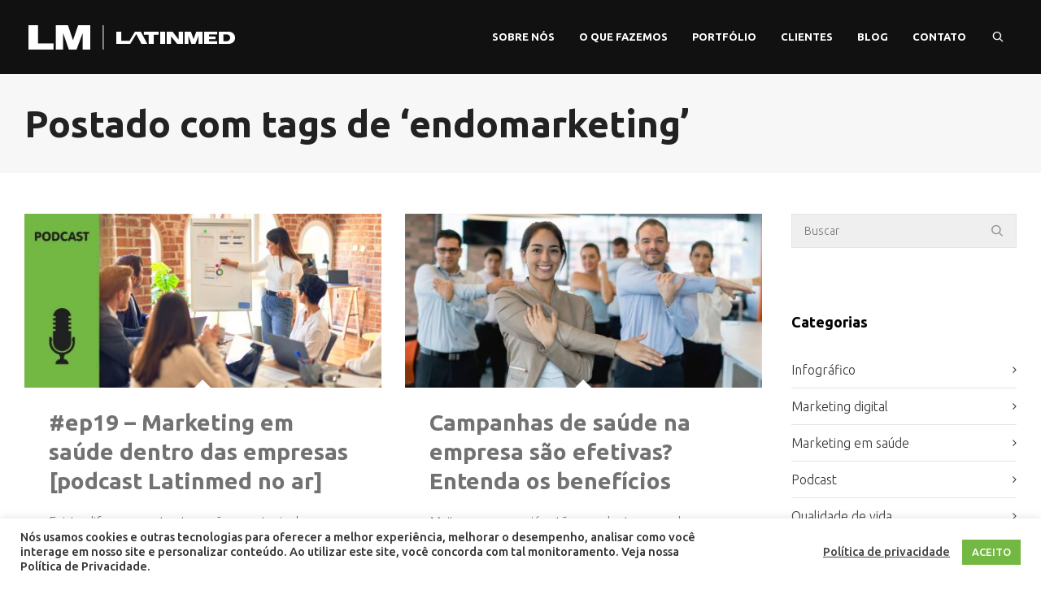

--- FILE ---
content_type: text/html; charset=UTF-8
request_url: https://latinmed.com.br/tag/endomarketing/
body_size: 27492
content:
<!DOCTYPE html>
<!--// OPEN HTML //-->
<html lang="pt-BR">
<!--// OPEN HEAD //-->
<head><meta http-equiv="Content-Type" content="text/html; charset=windows-1252">
<!--// SITE TITLE //-->
<title>Arquivos endomarketing | Latinmed</title>
<!--// SITE META //-->
<meta charset="UTF-8"/>
<meta name="viewport" content="width=device-width, initial-scale=1.0"/>
<meta name="apple-mobile-web-app-title"
content="LatinMed">
<!--// PINGBACK & FAVICON //-->
<link rel="pingback" href="https://latinmed.com.br/_latinmed.com.br/xmlrpc.php"/>
<link rel="shortcut icon" href="https://latinmed.com.br/_latinmed.com.br/wp-content/uploads/2017/01/favicon.png" />
<link rel="apple-touch-icon-precomposed" sizes="144x144"
href="https://latinmed.com.br/_latinmed.com.br/wp-content/uploads/2017/01/favicon144.png"/>
<link rel="apple-touch-icon-precomposed" sizes="114x114"
href="https://latinmed.com.br/_latinmed.com.br/wp-content/uploads/2017/01/favicon114.png"/>
<link rel="apple-touch-icon-precomposed" sizes="72x72"
href="https://latinmed.com.br/_latinmed.com.br/wp-content/uploads/2017/01/favicon72.png"/>
<link rel="apple-touch-icon-precomposed" sizes="57x57"
href="https://latinmed.com.br/_latinmed.com.br/wp-content/uploads/2017/01/favicon57.png"/>
<script>function spbImageResizer_writeCookie(){the_cookie=document.cookie,the_cookie&&window.devicePixelRatio>=2&&(the_cookie="spb_image_resizer_pixel_ratio="+window.devicePixelRatio+";"+the_cookie,document.cookie=the_cookie)}spbImageResizer_writeCookie();</script>
<script>
writeCookie();
function writeCookie() {
the_cookie = document.cookie;
if ( the_cookie ) {
if ( window.devicePixelRatio >= 2 ) {
the_cookie = "pixel_ratio=" + window.devicePixelRatio + ";" + the_cookie;
document.cookie = the_cookie;
//location = '';
}
}
}
</script>
<meta name='robots' content='max-image-preview:large' />
<!-- This site is optimized with the Yoast SEO plugin v11.7 - https://yoast.com/wordpress/plugins/seo/ -->
<meta name="robots" content="noindex,follow"/>
<meta property="og:locale" content="pt_BR" />
<meta property="og:type" content="object" />
<meta property="og:title" content="Arquivos endomarketing | Latinmed" />
<meta property="og:url" content="https://latinmed.com.br/tag/endomarketing/" />
<meta property="og:site_name" content="Latinmed" />
<meta name="twitter:card" content="summary_large_image" />
<meta name="twitter:title" content="Arquivos endomarketing | Latinmed" />
<meta name="twitter:site" content="@latinmed" />
<script type='application/ld+json' class='yoast-schema-graph yoast-schema-graph--main'>{"@context":"https://schema.org","@graph":[{"@type":"Organization","@id":"https://latinmed.com.br/#organization","name":"Latinmed","url":"https://latinmed.com.br/","sameAs":["https://www.facebook.com/AgenciaLatinmed","https://www.instagram.com/agencia_latinmed/","https://pt.linkedin.com/company/latinmed-marketing-e-editora-m-dica","https://twitter.com/latinmed"],"logo":{"@type":"ImageObject","@id":"https://latinmed.com.br/#logo","url":"https://latinmed.com.br/_latinmed.com.br/wp-content/uploads/2017/01/logo_admin.png","width":300,"height":95,"caption":"Latinmed"},"image":{"@id":"https://latinmed.com.br/#logo"}},{"@type":"WebSite","@id":"https://latinmed.com.br/#website","url":"https://latinmed.com.br/","name":"Latinmed","publisher":{"@id":"https://latinmed.com.br/#organization"},"potentialAction":{"@type":"SearchAction","target":"https://latinmed.com.br/?s={search_term_string}","query-input":"required name=search_term_string"}},{"@type":"CollectionPage","@id":"https://latinmed.com.br/tag/endomarketing/#webpage","url":"https://latinmed.com.br/tag/endomarketing/","inLanguage":"pt-BR","name":"Arquivos endomarketing | Latinmed","isPartOf":{"@id":"https://latinmed.com.br/#website"}}]}</script>
<!-- / Yoast SEO plugin. -->
<link rel='dns-prefetch' href='//maps.google.com' />
<link rel='dns-prefetch' href='//fonts.googleapis.com' />
<link rel='preconnect' href='https://fonts.gstatic.com' crossorigin />
<link rel="alternate" type="application/rss+xml" title="Feed para Latinmed &raquo;" href="https://latinmed.com.br/feed/" />
<link rel="alternate" type="application/rss+xml" title="Feed de comentários para Latinmed &raquo;" href="https://latinmed.com.br/comments/feed/" />
<link rel="alternate" type="application/rss+xml" title="Feed de tag para Latinmed &raquo; endomarketing" href="https://latinmed.com.br/tag/endomarketing/feed/" />
<!-- <link rel='stylesheet' id='wp-block-library-css' href='https://latinmed.com.br/_latinmed.com.br/wp-includes/css/dist/block-library/style.min.css?ver=6.4.5' type='text/css' media='all' /> -->
<link rel="stylesheet" type="text/css" href="//latinmed.com.br/_latinmed.com.br/wp-content/cache/wpfc-minified/7kgpkvu2/hqn7.css" media="all"/>
<style id='classic-theme-styles-inline-css' type='text/css'>
/*! This file is auto-generated */
.wp-block-button__link{color:#fff;background-color:#32373c;border-radius:9999px;box-shadow:none;text-decoration:none;padding:calc(.667em + 2px) calc(1.333em + 2px);font-size:1.125em}.wp-block-file__button{background:#32373c;color:#fff;text-decoration:none}
</style>
<style id='global-styles-inline-css' type='text/css'>
body{--wp--preset--color--black: #000000;--wp--preset--color--cyan-bluish-gray: #abb8c3;--wp--preset--color--white: #ffffff;--wp--preset--color--pale-pink: #f78da7;--wp--preset--color--vivid-red: #cf2e2e;--wp--preset--color--luminous-vivid-orange: #ff6900;--wp--preset--color--luminous-vivid-amber: #fcb900;--wp--preset--color--light-green-cyan: #7bdcb5;--wp--preset--color--vivid-green-cyan: #00d084;--wp--preset--color--pale-cyan-blue: #8ed1fc;--wp--preset--color--vivid-cyan-blue: #0693e3;--wp--preset--color--vivid-purple: #9b51e0;--wp--preset--gradient--vivid-cyan-blue-to-vivid-purple: linear-gradient(135deg,rgba(6,147,227,1) 0%,rgb(155,81,224) 100%);--wp--preset--gradient--light-green-cyan-to-vivid-green-cyan: linear-gradient(135deg,rgb(122,220,180) 0%,rgb(0,208,130) 100%);--wp--preset--gradient--luminous-vivid-amber-to-luminous-vivid-orange: linear-gradient(135deg,rgba(252,185,0,1) 0%,rgba(255,105,0,1) 100%);--wp--preset--gradient--luminous-vivid-orange-to-vivid-red: linear-gradient(135deg,rgba(255,105,0,1) 0%,rgb(207,46,46) 100%);--wp--preset--gradient--very-light-gray-to-cyan-bluish-gray: linear-gradient(135deg,rgb(238,238,238) 0%,rgb(169,184,195) 100%);--wp--preset--gradient--cool-to-warm-spectrum: linear-gradient(135deg,rgb(74,234,220) 0%,rgb(151,120,209) 20%,rgb(207,42,186) 40%,rgb(238,44,130) 60%,rgb(251,105,98) 80%,rgb(254,248,76) 100%);--wp--preset--gradient--blush-light-purple: linear-gradient(135deg,rgb(255,206,236) 0%,rgb(152,150,240) 100%);--wp--preset--gradient--blush-bordeaux: linear-gradient(135deg,rgb(254,205,165) 0%,rgb(254,45,45) 50%,rgb(107,0,62) 100%);--wp--preset--gradient--luminous-dusk: linear-gradient(135deg,rgb(255,203,112) 0%,rgb(199,81,192) 50%,rgb(65,88,208) 100%);--wp--preset--gradient--pale-ocean: linear-gradient(135deg,rgb(255,245,203) 0%,rgb(182,227,212) 50%,rgb(51,167,181) 100%);--wp--preset--gradient--electric-grass: linear-gradient(135deg,rgb(202,248,128) 0%,rgb(113,206,126) 100%);--wp--preset--gradient--midnight: linear-gradient(135deg,rgb(2,3,129) 0%,rgb(40,116,252) 100%);--wp--preset--font-size--small: 13px;--wp--preset--font-size--medium: 20px;--wp--preset--font-size--large: 36px;--wp--preset--font-size--x-large: 42px;--wp--preset--spacing--20: 0.44rem;--wp--preset--spacing--30: 0.67rem;--wp--preset--spacing--40: 1rem;--wp--preset--spacing--50: 1.5rem;--wp--preset--spacing--60: 2.25rem;--wp--preset--spacing--70: 3.38rem;--wp--preset--spacing--80: 5.06rem;--wp--preset--shadow--natural: 6px 6px 9px rgba(0, 0, 0, 0.2);--wp--preset--shadow--deep: 12px 12px 50px rgba(0, 0, 0, 0.4);--wp--preset--shadow--sharp: 6px 6px 0px rgba(0, 0, 0, 0.2);--wp--preset--shadow--outlined: 6px 6px 0px -3px rgba(255, 255, 255, 1), 6px 6px rgba(0, 0, 0, 1);--wp--preset--shadow--crisp: 6px 6px 0px rgba(0, 0, 0, 1);}:where(.is-layout-flex){gap: 0.5em;}:where(.is-layout-grid){gap: 0.5em;}body .is-layout-flow > .alignleft{float: left;margin-inline-start: 0;margin-inline-end: 2em;}body .is-layout-flow > .alignright{float: right;margin-inline-start: 2em;margin-inline-end: 0;}body .is-layout-flow > .aligncenter{margin-left: auto !important;margin-right: auto !important;}body .is-layout-constrained > .alignleft{float: left;margin-inline-start: 0;margin-inline-end: 2em;}body .is-layout-constrained > .alignright{float: right;margin-inline-start: 2em;margin-inline-end: 0;}body .is-layout-constrained > .aligncenter{margin-left: auto !important;margin-right: auto !important;}body .is-layout-constrained > :where(:not(.alignleft):not(.alignright):not(.alignfull)){max-width: var(--wp--style--global--content-size);margin-left: auto !important;margin-right: auto !important;}body .is-layout-constrained > .alignwide{max-width: var(--wp--style--global--wide-size);}body .is-layout-flex{display: flex;}body .is-layout-flex{flex-wrap: wrap;align-items: center;}body .is-layout-flex > *{margin: 0;}body .is-layout-grid{display: grid;}body .is-layout-grid > *{margin: 0;}:where(.wp-block-columns.is-layout-flex){gap: 2em;}:where(.wp-block-columns.is-layout-grid){gap: 2em;}:where(.wp-block-post-template.is-layout-flex){gap: 1.25em;}:where(.wp-block-post-template.is-layout-grid){gap: 1.25em;}.has-black-color{color: var(--wp--preset--color--black) !important;}.has-cyan-bluish-gray-color{color: var(--wp--preset--color--cyan-bluish-gray) !important;}.has-white-color{color: var(--wp--preset--color--white) !important;}.has-pale-pink-color{color: var(--wp--preset--color--pale-pink) !important;}.has-vivid-red-color{color: var(--wp--preset--color--vivid-red) !important;}.has-luminous-vivid-orange-color{color: var(--wp--preset--color--luminous-vivid-orange) !important;}.has-luminous-vivid-amber-color{color: var(--wp--preset--color--luminous-vivid-amber) !important;}.has-light-green-cyan-color{color: var(--wp--preset--color--light-green-cyan) !important;}.has-vivid-green-cyan-color{color: var(--wp--preset--color--vivid-green-cyan) !important;}.has-pale-cyan-blue-color{color: var(--wp--preset--color--pale-cyan-blue) !important;}.has-vivid-cyan-blue-color{color: var(--wp--preset--color--vivid-cyan-blue) !important;}.has-vivid-purple-color{color: var(--wp--preset--color--vivid-purple) !important;}.has-black-background-color{background-color: var(--wp--preset--color--black) !important;}.has-cyan-bluish-gray-background-color{background-color: var(--wp--preset--color--cyan-bluish-gray) !important;}.has-white-background-color{background-color: var(--wp--preset--color--white) !important;}.has-pale-pink-background-color{background-color: var(--wp--preset--color--pale-pink) !important;}.has-vivid-red-background-color{background-color: var(--wp--preset--color--vivid-red) !important;}.has-luminous-vivid-orange-background-color{background-color: var(--wp--preset--color--luminous-vivid-orange) !important;}.has-luminous-vivid-amber-background-color{background-color: var(--wp--preset--color--luminous-vivid-amber) !important;}.has-light-green-cyan-background-color{background-color: var(--wp--preset--color--light-green-cyan) !important;}.has-vivid-green-cyan-background-color{background-color: var(--wp--preset--color--vivid-green-cyan) !important;}.has-pale-cyan-blue-background-color{background-color: var(--wp--preset--color--pale-cyan-blue) !important;}.has-vivid-cyan-blue-background-color{background-color: var(--wp--preset--color--vivid-cyan-blue) !important;}.has-vivid-purple-background-color{background-color: var(--wp--preset--color--vivid-purple) !important;}.has-black-border-color{border-color: var(--wp--preset--color--black) !important;}.has-cyan-bluish-gray-border-color{border-color: var(--wp--preset--color--cyan-bluish-gray) !important;}.has-white-border-color{border-color: var(--wp--preset--color--white) !important;}.has-pale-pink-border-color{border-color: var(--wp--preset--color--pale-pink) !important;}.has-vivid-red-border-color{border-color: var(--wp--preset--color--vivid-red) !important;}.has-luminous-vivid-orange-border-color{border-color: var(--wp--preset--color--luminous-vivid-orange) !important;}.has-luminous-vivid-amber-border-color{border-color: var(--wp--preset--color--luminous-vivid-amber) !important;}.has-light-green-cyan-border-color{border-color: var(--wp--preset--color--light-green-cyan) !important;}.has-vivid-green-cyan-border-color{border-color: var(--wp--preset--color--vivid-green-cyan) !important;}.has-pale-cyan-blue-border-color{border-color: var(--wp--preset--color--pale-cyan-blue) !important;}.has-vivid-cyan-blue-border-color{border-color: var(--wp--preset--color--vivid-cyan-blue) !important;}.has-vivid-purple-border-color{border-color: var(--wp--preset--color--vivid-purple) !important;}.has-vivid-cyan-blue-to-vivid-purple-gradient-background{background: var(--wp--preset--gradient--vivid-cyan-blue-to-vivid-purple) !important;}.has-light-green-cyan-to-vivid-green-cyan-gradient-background{background: var(--wp--preset--gradient--light-green-cyan-to-vivid-green-cyan) !important;}.has-luminous-vivid-amber-to-luminous-vivid-orange-gradient-background{background: var(--wp--preset--gradient--luminous-vivid-amber-to-luminous-vivid-orange) !important;}.has-luminous-vivid-orange-to-vivid-red-gradient-background{background: var(--wp--preset--gradient--luminous-vivid-orange-to-vivid-red) !important;}.has-very-light-gray-to-cyan-bluish-gray-gradient-background{background: var(--wp--preset--gradient--very-light-gray-to-cyan-bluish-gray) !important;}.has-cool-to-warm-spectrum-gradient-background{background: var(--wp--preset--gradient--cool-to-warm-spectrum) !important;}.has-blush-light-purple-gradient-background{background: var(--wp--preset--gradient--blush-light-purple) !important;}.has-blush-bordeaux-gradient-background{background: var(--wp--preset--gradient--blush-bordeaux) !important;}.has-luminous-dusk-gradient-background{background: var(--wp--preset--gradient--luminous-dusk) !important;}.has-pale-ocean-gradient-background{background: var(--wp--preset--gradient--pale-ocean) !important;}.has-electric-grass-gradient-background{background: var(--wp--preset--gradient--electric-grass) !important;}.has-midnight-gradient-background{background: var(--wp--preset--gradient--midnight) !important;}.has-small-font-size{font-size: var(--wp--preset--font-size--small) !important;}.has-medium-font-size{font-size: var(--wp--preset--font-size--medium) !important;}.has-large-font-size{font-size: var(--wp--preset--font-size--large) !important;}.has-x-large-font-size{font-size: var(--wp--preset--font-size--x-large) !important;}
.wp-block-navigation a:where(:not(.wp-element-button)){color: inherit;}
:where(.wp-block-post-template.is-layout-flex){gap: 1.25em;}:where(.wp-block-post-template.is-layout-grid){gap: 1.25em;}
:where(.wp-block-columns.is-layout-flex){gap: 2em;}:where(.wp-block-columns.is-layout-grid){gap: 2em;}
.wp-block-pullquote{font-size: 1.5em;line-height: 1.6;}
</style>
<!-- <link rel='stylesheet' id='contact-form-7-css' href='https://latinmed.com.br/_latinmed.com.br/wp-content/plugins/contact-form-7/includes/css/styles.css?ver=5.8.7' type='text/css' media='all' /> -->
<!-- <link rel='stylesheet' id='cookie-law-info-css' href='https://latinmed.com.br/_latinmed.com.br/wp-content/plugins/cookie-law-info/public/css/cookie-law-info-public.css?ver=2.0.6' type='text/css' media='all' /> -->
<!-- <link rel='stylesheet' id='cookie-law-info-gdpr-css' href='https://latinmed.com.br/_latinmed.com.br/wp-content/plugins/cookie-law-info/public/css/cookie-law-info-gdpr.css?ver=2.0.6' type='text/css' media='all' /> -->
<!-- <link rel='stylesheet' id='core-css' href='https://latinmed.com.br/_latinmed.com.br/wp-content/plugins/dinamize/css/dinamize.css?ver=6.4.5' type='text/css' media='all' /> -->
<!-- <link rel='stylesheet' id='spb-frontend-css' href='https://latinmed.com.br/_latinmed.com.br/wp-content/plugins/swift-framework/includes/page-builder/frontend-assets/css/spb-styles.css' type='text/css' media='all' /> -->
<!-- <link rel='stylesheet' id='swift-slider-min-css' href='https://latinmed.com.br/_latinmed.com.br/wp-content/plugins/swift-framework/includes/swift-slider/assets/css/swift-slider.min.css' type='text/css' media='all' /> -->
<!-- <link rel='stylesheet' id='ppress-frontend-css' href='https://latinmed.com.br/_latinmed.com.br/wp-content/plugins/wp-user-avatar/assets/css/frontend.min.css?ver=3.2.4' type='text/css' media='all' /> -->
<!-- <link rel='stylesheet' id='ppress-flatpickr-css' href='https://latinmed.com.br/_latinmed.com.br/wp-content/plugins/wp-user-avatar/assets/flatpickr/flatpickr.min.css?ver=3.2.4' type='text/css' media='all' /> -->
<!-- <link rel='stylesheet' id='ppress-select2-css' href='https://latinmed.com.br/_latinmed.com.br/wp-content/plugins/wp-user-avatar/assets/select2/select2.min.css?ver=6.4.5' type='text/css' media='all' /> -->
<!-- <link rel='stylesheet' id='bootstrap-css' href='https://latinmed.com.br/_latinmed.com.br/wp-content/themes/cardinal/css/bootstrap.min.css' type='text/css' media='all' /> -->
<!-- <link rel='stylesheet' id='ssgizmo-css' href='https://latinmed.com.br/_latinmed.com.br/wp-content/themes/cardinal/css/ss-gizmo.css' type='text/css' media='all' /> -->
<!-- <link rel='stylesheet' id='fontawesome-css' href='https://latinmed.com.br/_latinmed.com.br/wp-content/themes/cardinal/css/font-awesome.min.css' type='text/css' media='all' /> -->
<!-- <link rel='stylesheet' id='sf-main-css' href='https://latinmed.com.br/_latinmed.com.br/wp-content/themes/cardinal/style.css' type='text/css' media='all' /> -->
<link rel="stylesheet" type="text/css" href="//latinmed.com.br/_latinmed.com.br/wp-content/cache/wpfc-minified/6z6q5tpw/hqn7.css" media="all"/>
<!-- <link rel='stylesheet' id='sf-responsive-css' href='https://latinmed.com.br/_latinmed.com.br/wp-content/themes/cardinal/css/responsive.css' type='text/css' media='screen' /> -->
<link rel="stylesheet" type="text/css" href="//latinmed.com.br/_latinmed.com.br/wp-content/cache/wpfc-minified/7bl2075e/hqn7.css" media="screen"/>
<link rel="preload" as="style" href="https://fonts.googleapis.com/css?family=Ubuntu:300,700,500%7COpen%20Sans:400,700&#038;display=swap&#038;ver=1648671394" /><link rel="stylesheet" href="https://fonts.googleapis.com/css?family=Ubuntu:300,700,500%7COpen%20Sans:400,700&#038;display=swap&#038;ver=1648671394" media="print" onload="this.media='all'"><noscript><link rel="stylesheet" href="https://fonts.googleapis.com/css?family=Ubuntu:300,700,500%7COpen%20Sans:400,700&#038;display=swap&#038;ver=1648671394" /></noscript><script src='//latinmed.com.br/_latinmed.com.br/wp-content/cache/wpfc-minified/fpsp5oyr/hqn7.js' type="text/javascript"></script>
<!-- <script type="text/javascript" src="https://latinmed.com.br/_latinmed.com.br/wp-includes/js/jquery/jquery.min.js?ver=3.7.1" id="jquery-core-js"></script> -->
<!-- <script type="text/javascript" src="https://latinmed.com.br/_latinmed.com.br/wp-includes/js/jquery/jquery-migrate.min.js?ver=3.4.1" id="jquery-migrate-js"></script> -->
<script type="text/javascript" id="cookie-law-info-js-extra">
/* <![CDATA[ */
var Cli_Data = {"nn_cookie_ids":[],"cookielist":[],"non_necessary_cookies":[],"ccpaEnabled":"","ccpaRegionBased":"","ccpaBarEnabled":"","strictlyEnabled":["necessary","obligatoire"],"ccpaType":"gdpr","js_blocking":"1","custom_integration":"","triggerDomRefresh":"","secure_cookies":""};
var cli_cookiebar_settings = {"animate_speed_hide":"500","animate_speed_show":"500","background":"#FFF","border":"#b1a6a6c2","border_on":"","button_1_button_colour":"#73b843","button_1_button_hover":"#5c9336","button_1_link_colour":"#fff","button_1_as_button":"1","button_1_new_win":"","button_2_button_colour":"#333","button_2_button_hover":"#292929","button_2_link_colour":"#444","button_2_as_button":"","button_2_hidebar":"","button_3_button_colour":"#3566bb","button_3_button_hover":"#2a5296","button_3_link_colour":"#fff","button_3_as_button":"1","button_3_new_win":"","button_4_button_colour":"#000","button_4_button_hover":"#000000","button_4_link_colour":"#333333","button_4_as_button":"","button_7_button_colour":"#61a229","button_7_button_hover":"#4e8221","button_7_link_colour":"#fff","button_7_as_button":"1","button_7_new_win":"","font_family":"inherit","header_fix":"","notify_animate_hide":"1","notify_animate_show":"","notify_div_id":"#cookie-law-info-bar","notify_position_horizontal":"right","notify_position_vertical":"bottom","scroll_close":"","scroll_close_reload":"","accept_close_reload":"","reject_close_reload":"","showagain_tab":"","showagain_background":"#fff","showagain_border":"#000","showagain_div_id":"#cookie-law-info-again","showagain_x_position":"100px","text":"#333333","show_once_yn":"","show_once":"10000","logging_on":"","as_popup":"","popup_overlay":"1","bar_heading_text":"","cookie_bar_as":"banner","popup_showagain_position":"bottom-right","widget_position":"left"};
var log_object = {"ajax_url":"https:\/\/latinmed.com.br\/_latinmed.com.br\/wp-admin\/admin-ajax.php"};
/* ]]> */
</script>
<script src='//latinmed.com.br/_latinmed.com.br/wp-content/cache/wpfc-minified/8k8xttmo/hqn7.js' type="text/javascript"></script>
<!-- <script type="text/javascript" src="https://latinmed.com.br/_latinmed.com.br/wp-content/plugins/cookie-law-info/public/js/cookie-law-info-public.js?ver=2.0.6" id="cookie-law-info-js"></script> -->
<!-- <script type="text/javascript" src="https://latinmed.com.br/_latinmed.com.br/wp-content/plugins/dinamize/js/dinamize.js?ver=6.4.5" id="my-js-js"></script> -->
<!-- <script type="text/javascript" src="https://latinmed.com.br/_latinmed.com.br/wp-content/plugins/swift-framework/public/js/lib/jquery.viewports.min.js" id="jquery-viewports-js"></script> -->
<!-- <script type="text/javascript" src="https://latinmed.com.br/_latinmed.com.br/wp-content/plugins/swift-framework/public/js/lib/jquery.smartresize.min.js" id="jquery-smartresize-js"></script> -->
<!-- <script type="text/javascript" src="https://latinmed.com.br/_latinmed.com.br/wp-content/plugins/wp-user-avatar/assets/flatpickr/flatpickr.min.js?ver=6.4.5" id="ppress-flatpickr-js"></script> -->
<!-- <script type="text/javascript" src="https://latinmed.com.br/_latinmed.com.br/wp-content/plugins/wp-user-avatar/assets/select2/select2.min.js?ver=6.4.5" id="ppress-select2-js"></script> -->
<link rel="https://api.w.org/" href="https://latinmed.com.br/wp-json/" /><link rel="alternate" type="application/json" href="https://latinmed.com.br/wp-json/wp/v2/tags/220" /><link rel="EditURI" type="application/rsd+xml" title="RSD" href="https://latinmed.com.br/_latinmed.com.br/xmlrpc.php?rsd" />
<meta name="generator" content="WordPress 6.4.5" />
<meta name="framework" content="Redux 4.1.23" /><!-- Google Tag Manager -->
<script>(function(w,d,s,l,i){w[l]=w[l]||[];w[l].push({'gtm.start':
new Date().getTime(),event:'gtm.js'});var f=d.getElementsByTagName(s)[0],
j=d.createElement(s),dl=l!='dataLayer'?'&l='+l:'';j.async=true;j.src=
'https://www.googletagmanager.com/gtm.js?id='+i+dl;f.parentNode.insertBefore(j,f);
})(window,document,'script','dataLayer','GTM-P4L4V8D');</script>
<!-- End Google Tag Manager -->
<!-- Facebook Pixel Code -->
<script>
!function(f,b,e,v,n,t,s)
{if(f.fbq)return;n=f.fbq=function(){n.callMethod?
n.callMethod.apply(n,arguments):n.queue.push(arguments)};
if(!f._fbq)f._fbq=n;n.push=n;n.loaded=!0;n.version='2.0';
n.queue=[];t=b.createElement(e);t.async=!0;
t.src=v;s=b.getElementsByTagName(e)[0];
s.parentNode.insertBefore(t,s)}(window, document,'script',
'https://connect.facebook.net/en_US/fbevents.js');
fbq('init', '729613114121641');
fbq('track', 'PageView');
</script>
<noscript><img height="1" width="1" style="display:none"
src="https://www.facebook.com/tr?id=729613114121641&ev=PageView&noscript=1"
/></noscript>
<!-- End Facebook Pixel Code -->
<script type="text/javascript">
var ajaxurl = 'https://latinmed.com.br/_latinmed.com.br/wp-admin/admin-ajax.php';
</script>
<!--[if lt IE 9]><script data-cfasync="false" src="https://latinmed.com.br/_latinmed.com.br/wp-content/themes/cardinal/js/respond.js"></script><script data-cfasync="false" src="https://latinmed.com.br/_latinmed.com.br/wp-content/themes/cardinal/js/html5shiv.js"></script><script data-cfasync="false" src="https://latinmed.com.br/_latinmed.com.br/wp-content/themes/cardinal/js/excanvas.compiled.js"></script><![endif]--><style type="text/css">
@media only screen and (min-width: 1280px) {
.layout-boxed #container {
width: 1280px;
}
.container {
width: 1250px;
}
li.menu-item.sf-mega-menu > ul.sub-menu {
width: 1220px!important;
}
#header .is-sticky .sticky-header, #header-section.header-5 #header {
max-width: 1220px!important;
}
.boxed-layout #header-section.header-3 #header .is-sticky .sticky-header, .boxed-layout #header-section.header-4 #header .is-sticky .sticky-header, .boxed-layout #header-section.header-5 #header .is-sticky .sticky-header {
max-width: 1220px;
}
}::selection, ::-moz-selection {background-color: #73b843; color: #fff;}.accent-bg, .funded-bar .bar {background-color:#73b843;}.accent {color:#73b843;}.recent-post figure, span.highlighted, span.dropcap4, .loved-item:hover .loved-count, .flickr-widget li, .portfolio-grid li, .wpcf7 input.wpcf7-submit[type="submit"], .woocommerce-page nav.woocommerce-pagination ul li span.current, .woocommerce nav.woocommerce-pagination ul li span.current, figcaption .product-added, .woocommerce .wc-new-badge, .yith-wcwl-wishlistexistsbrowse a, .yith-wcwl-wishlistaddedbrowse a, .woocommerce .widget_layered_nav ul li.chosen > *, .woocommerce .widget_layered_nav_filters ul li a, .sticky-post-icon, .fw-video-close:hover {background-color: #73b843!important; color: #ffffff;}a:hover, #sidebar a:hover, .pagination-wrap a:hover, .carousel-nav a:hover, .portfolio-pagination div:hover > i, #footer a:hover, .beam-me-up a:hover span, .portfolio-item .portfolio-item-permalink, .read-more-link, .blog-item .read-more, .blog-item-details a:hover, .author-link, #reply-title small a, span.dropcap2, .spb_divider.go_to_top a, .love-it-wrapper .loved, .comments-likes .loved span.love-count, .item-link:hover, #header-translation p a, #breadcrumbs a:hover, .ui-widget-content a:hover, .yith-wcwl-add-button a:hover, #product-img-slider li a.zoom:hover, .woocommerce .star-rating span, .article-body-wrap .share-links a:hover, ul.member-contact li a:hover, .price ins, .bag-product a.remove:hover, .bag-product-title a:hover, #back-to-top:hover,  ul.member-contact li a:hover, .fw-video-link-image:hover i, .ajax-search-results .all-results:hover, .search-result h5 a:hover .ui-state-default a:hover, .fw-video-link-icon:hover {color: #73b843;}.carousel-wrap > a:hover, #mobile-menu ul li:hover > a {color: #73b843!important;}.read-more i:before, .read-more em:before {color: #73b843;}input[type="text"]:focus, input[type="email"]:focus, textarea:focus, .bypostauthor .comment-wrap .comment-avatar,.search-form input:focus, .wpcf7 input:focus, .wpcf7 textarea:focus, .ginput_container input:focus, .ginput_container textarea:focus, .mymail-form input:focus, .mymail-form textarea:focus, input[type="tel"]:focus, input[type="number"]:focus {border-color: #73b843!important;}nav .menu ul li:first-child:after,.navigation a:hover > .nav-text, .returning-customer a:hover {border-bottom-color: #73b843;}nav .menu ul ul li:first-child:after {border-right-color: #73b843;}.spb_impact_text .spb_call_text {border-left-color: #73b843;}.spb_impact_text .spb_button span {color: #fff;}.woocommerce .free-badge {background-color: #2e2e36; color: #ffffff;}a[rel="tooltip"], ul.member-contact li a, a.text-link, .tags-wrap .tags a, .logged-in-as a, .comment-meta-actions .edit-link, .comment-meta-actions .comment-reply, .read-more {border-color: #333333;}.super-search-go {border-color: #73b843!important;}.super-search-go:hover {background: #73b843!important;border-color: #73b843!important;}.owl-pagination .owl-page span {background-color: #e4e4e4;}.owl-pagination .owl-page::after {background-color: #73b843;}.owl-pagination .owl-page:hover span, .owl-pagination .owl-page.active a {background-color: #2e2e36;}body.header-below-slider .home-slider-wrap #slider-continue:hover {border-color: #73b843;}body.header-below-slider .home-slider-wrap #slider-continue:hover i {color: #73b843;}#one-page-nav li a:hover > i {background: #73b843;}#one-page-nav li.selected a:hover > i {border-color: #73b843;}#one-page-nav li .hover-caption {background: #73b843; color: #ffffff;}#one-page-nav li .hover-caption:after {border-left-color: #73b843;}.loading-bar-transition .pace .pace-progress {background-color: #73b843;}body, .layout-fullwidth #container {background-color: #ffffff;background-size: auto;}#main-container, .tm-toggle-button-wrap a {background-color: #ffffff;}a, .ui-widget-content a, #respond .form-submit input[type="submit"] {color: #333333;}a:hover, a:focus {color: #333333;}.pagination-wrap li a:hover, ul.bar-styling li:not(.selected) > a:hover, ul.bar-styling li > .comments-likes:hover, ul.page-numbers li > a:hover, ul.page-numbers li > span.current {color: #ffffff!important;background: #73b843;border-color: #73b843;}ul.bar-styling li > .comments-likes:hover * {color: #ffffff!important;}.pagination-wrap li a, .pagination-wrap li span, .pagination-wrap li span.expand, ul.bar-styling li > a, ul.bar-styling li > div, ul.page-numbers li > a, ul.page-numbers li > span, .curved-bar-styling, ul.bar-styling li > form input, .spb_directory_filter_below {border-color: #e4e4e4;}ul.bar-styling li > a, ul.bar-styling li > span, ul.bar-styling li > div, ul.bar-styling li > form input {background-color: #ffffff;}input[type="text"], input[type="email"], input[type="password"], textarea, select, .wpcf7 input[type="text"], .wpcf7 input[type="email"], .wpcf7 textarea, .wpcf7 select, .ginput_container input[type="text"], .ginput_container input[type="email"], .ginput_container textarea, .ginput_container select, .mymail-form input[type="text"], .mymail-form input[type="email"], .mymail-form textarea, .mymail-form select, input[type="date"], input[type="tel"], input.input-text, input[type="number"] {border-color: #e4e4e4;background-color: #efefef;color:#222222;}input[type="submit"], button[type="submit"], input[type="file"], select {border-color: #e4e4e4;}input[type="submit"]:hover, button[type="submit"]:hover, .wpcf7 input.wpcf7-submit[type="submit"]:hover, .gform_wrapper input[type="submit"]:hover, .mymail-form input[type="submit"]:hover {background: #2e2e36!important;border-color: #ffffff!important; color: #ffffff!important;}textarea:focus, input:focus {border-color: #999!important;}.modal-header {background: #f7f7f7;}.recent-post .post-details, .portfolio-item h5.portfolio-subtitle, .search-item-content time, .search-item-content span, .portfolio-details-wrap .date {color: #999999;}ul.bar-styling li.facebook > a:hover {color: #fff!important;background: #3b5998;border-color: #3b5998;}ul.bar-styling li.twitter > a:hover {color: #fff!important;background: #4099FF;border-color: #4099FF;}ul.bar-styling li.google-plus > a:hover {color: #fff!important;background: #d34836;border-color: #d34836;}ul.bar-styling li.pinterest > a:hover {color: #fff!important;background: #cb2027;border-color: #cb2027;}#top-bar {background: #ffffff;}#top-bar .tb-text {color: #222222;}#top-bar .tb-text > a, #top-bar nav .menu > li > a {color: #666666;}#top-bar .menu li {border-left-color: #e3e3e3; border-right-color: #e3e3e3;}#top-bar .menu > li > a, #top-bar .menu > li.parent:after {color: #666666;}#top-bar .menu > li > a:hover, #top-bar a:hover {color: #fe504f;}.header-wrap, .header-standard-overlay #header, .vertical-header .header-wrap #header-section, #header-section .is-sticky #header.sticky-header {background-color:#111111;}.header-left, .header-right, .vertical-menu-bottom .copyright {color: #fcfcfc;}.header-left a, .header-right a, .vertical-menu-bottom .copyright a, #header .header-left ul.menu > li > a.header-search-link-alt, #header .header-right ul.menu > li > a.header-search-link-alt {color: #ffffff;}.header-left a:hover, .header-right a:hover, .vertical-menu-bottom .copyright a:hover {color: #71b541;}#header .header-left ul.menu > li:hover > a.header-search-link-alt, #header .header-right ul.menu > li:hover > a.header-search-link-alt {color: #71b541!important;}#header-search a:hover, .super-search-close:hover {color: #73b843;}.sf-super-search {background-color: #2e2e36;}.sf-super-search .search-options .ss-dropdown > span, .sf-super-search .search-options input {color: #73b843; border-bottom-color: #73b843;}.sf-super-search .search-options .ss-dropdown ul li .fa-check {color: #73b843;}.sf-super-search-go:hover, .sf-super-search-close:hover { background-color: #73b843; border-color: #73b843; color: #ffffff;}#header-languages .current-language {background: #f7f7f7; color: #000000;}#header-section #main-nav {border-top-color: #f0f0f0;}.ajax-search-wrap {background-color:#fff}.ajax-search-wrap, .ajax-search-results, .search-result-pt .search-result, .vertical-header .ajax-search-results {border-color: #f0f0f0;}.page-content {border-bottom-color: #e4e4e4;}.ajax-search-wrap input[type="text"], .search-result-pt h6, .no-search-results h6, .search-result h5 a, .no-search-results p {color: #ffffff;}.search-item-content time {color: #f0f0f0;}#mobile-top-text, #mobile-header {background-color: #111111;border-bottom-color:#ffffff;}#mobile-top-text, #mobile-logo h1 {color: #fcfcfc;}#mobile-top-text a, #mobile-header a {color: #ffffff;}#mobile-header a.mobile-menu-link span.menu-bars, #mobile-header a.mobile-menu-link span.menu-bars:before, #mobile-header a.mobile-menu-link span.menu-bars:after {background-color: #ffffff;}#mobile-menu-wrap, #mobile-cart-wrap {background-color: #222222;color: #e4e4e4;}.mobile-search-form input[type="text"] {color: #e4e4e4;border-bottom-color: #444;}#mobile-menu-wrap a, #mobile-cart-wrap a:not(.sf-button) {color: #fff;}#mobile-menu-wrap a:hover, #mobile-cart-wrap a:not(.sf-button):hover {color: #fe504f;}#mobile-cart-wrap .shopping-bag-item > a.cart-contents, #mobile-cart-wrap .bag-product, #mobile-cart-wrap .bag-empty {border-bottom-color: #444;}#mobile-menu ul li, .mobile-cart-menu li, .mobile-cart-menu .bag-header, .mobile-cart-menu .bag-product, .mobile-cart-menu .bag-empty {border-color: #444;}a.mobile-menu-link span, a.mobile-menu-link span:before, a.mobile-menu-link span:after {background: #fff;}a.mobile-menu-link:hover span, a.mobile-menu-link:hover span:before, a.mobile-menu-link:hover span:after {background: #fe504f;}.full-center #main-navigation ul.menu > li > a, .full-center .header-right ul.menu > li > a, .full-center nav.float-alt-menu ul.menu > li > a, .full-center .header-right div.text {height:91px;line-height:91px;}.full-center #header, .full-center .float-menu {height:91px;}.full-center nav li.menu-item.sf-mega-menu > ul.sub-menu, .full-center .ajax-search-wrap {top:91px!important;}.browser-ff #logo a {height:31;}.browser-ff .full-center #logo a, .full-center #logo {height:91px;}#logo.has-img img {max-height:100px;}#mobile-logo.has-img img {max-height:100px;}#logo.has-img, .header-left, .header-right {height:31px;}#mobile-logo {max-height:31px;max-width:263px;}.full-center #logo.has-img a > img {height: 31px;}#logo.no-img, #logo.no-img a, .header-left, .header-right {line-height:31px;}#logo img.retina {width:263px;}#logo.has-img a > img {padding: 30px 0;}#logo.has-img a {height:91px;}#logo.has-img a > img {padding:0;}.full-center.resized-header #main-navigation ul.menu > li > a, .full-center.resized-header .header-right ul.menu > li > a, .full-center.resized-header nav.float-alt-menu ul.menu > li > a, .full-center.resized-header .header-right div.text {height:61px;line-height:61px;}.full-center.resized-header #logo, .full-center.resized-header #logo.no-img a {height:61px;}.full-center.resized-header #header, .full-center.resized-header .float-menu {height:61px;}.full-center.resized-header nav ul.menu > li.menu-item > ul.sub-menu, .full-center.resized-header nav li.menu-item.sf-mega-menu > ul.sub-menu, .full-center.resized-header nav li.menu-item.sf-mega-menu-alt > ul.sub-menu, .full-center.resized-header .ajax-search-wrap {top:61px!important;}.browser-ff .resized-header #logo a {height:61px;}.resized-header #logo.has-img a {height:61px;}.full-center.resized-header nav.float-alt-menu ul.menu > li > ul.sub-menu {top:61px!important;}#main-nav, .header-wrap[class*="page-header-naked"] #header-section .is-sticky #main-nav, #header-section .is-sticky .sticky-header, #header-section.header-5 #header, .header-wrap[class*="page-header-naked"] #header .is-sticky .sticky-header, .header-wrap[class*="page-header-naked"] #header-section.header-5 #header .is-sticky .sticky-header {background-color: #fff;}#main-nav {border-color: #f0f0f0;border-top-style: solid;}nav#main-navigation .menu > li > a span.nav-line {background-color: #07c1b6;}.show-menu {background-color: #2e2e36;color: #ffffff;}nav .menu > li:before {background: #07c1b6;}nav .menu .sub-menu .parent > a:after {border-left-color: #07c1b6;}nav .menu ul.sub-menu {background-color: #FFFFFF;}nav .menu ul.sub-menu li {border-top-color: #f0f0f0;border-top-style: solid;}li.menu-item.sf-mega-menu > ul.sub-menu > li {border-top-color: #f0f0f0;border-top-style: solid;}li.menu-item.sf-mega-menu > ul.sub-menu > li {border-right-color: #f0f0f0;border-right-style: solid;}nav .menu > li.menu-item > a, nav.std-menu .menu > li > a {color: #ffffff;}#main-nav ul.menu > li, #main-nav ul.menu > li:first-child, #main-nav ul.menu > li:first-child, .full-center nav#main-navigation ul.menu > li, .full-center nav#main-navigation ul.menu > li:first-child, .full-center #header nav.float-alt-menu ul.menu > li {border-color: #f0f0f0;}nav ul.menu > li.menu-item.sf-menu-item-btn > a > span.menu-item-text {border-color: #ffffff;background-color: #ffffff;color: #71b541;}nav ul.menu > li.menu-item.sf-menu-item-btn:hover > a > span.menu-item-text {border-color: #73b843; background-color: #73b843; color: #ffffff;}#main-nav ul.menu > li, .full-center nav#main-navigation ul.menu > li, .full-center nav.float-alt-menu ul.menu > li, .full-center #header nav.float-alt-menu ul.menu > li {border-width: 0;}#main-nav ul.menu > li:first-child, .full-center nav#main-navigation ul.menu > li:first-child {border-width: 0;margin-left: -15px;}#main-nav .menu-right {right: -5px;}nav .menu > li.menu-item:hover > a, nav.std-menu .menu > li:hover > a {color: #71b541!important;}nav .menu li.current-menu-ancestor > a, nav .menu li.current-menu-item > a, nav .menu li.current-scroll-item > a, #mobile-menu .menu ul li.current-menu-item > a {color: #71b541;}nav .menu > li:hover > a {background-color: #f7f7f7;color: #71b541!important;}nav .menu ul.sub-menu li.menu-item > a, nav .menu ul.sub-menu li > span, nav.std-menu ul.sub-menu {color: #666666;}nav .menu ul.sub-menu li.menu-item:hover > a {color: #000000!important; background: #f7f7f7;}nav .menu li.parent > a:after, nav .menu li.parent > a:after:hover {color: #aaa;}nav .menu ul.sub-menu li.current-menu-ancestor > a, nav .menu ul.sub-menu li.current-menu-item > a {color: #000000!important; background: #f7f7f7;}#main-nav .header-right ul.menu > li, .wishlist-item {border-left-color: #f0f0f0;}.bag-header, .bag-product, .bag-empty, .wishlist-empty {border-color: #f0f0f0;}.bag-buttons a.checkout-button, .bag-buttons a.create-account-button, .woocommerce input.button.alt, .woocommerce .alt-button, .woocommerce button.button.alt {background: #73b843; color: #ffffff;}.woocommerce .button.update-cart-button:hover {background: #73b843; color: #ffffff;}.woocommerce input.button.alt:hover, .woocommerce .alt-button:hover, .woocommerce button.button.alt:hover {background: #73b843; color: #ffffff;}.shopping-bag:before, nav .menu ul.sub-menu li:first-child:before {border-bottom-color: #07c1b6;}a.overlay-menu-link span, a.overlay-menu-link span:before, a.overlay-menu-link span:after {background: #ffffff;}a.overlay-menu-link:hover span, a.overlay-menu-link:hover span:before, a.overlay-menu-link:hover span:after {background: #71b541;}.overlay-menu-open #logo h1, .overlay-menu-open .header-left, .overlay-menu-open .header-right, .overlay-menu-open .header-left a, .overlay-menu-open .header-right a {color: #222222!important;}#overlay-menu nav ul li a, .overlay-menu-open a.overlay-menu-link {color: #222222;}#overlay-menu {background-color: #e4e4e4;}#overlay-menu {background-color: rgba(228,228,228, 0.95);}#overlay-menu nav li:hover > a {color: #1dc6df!important;}.contact-menu-link.slide-open {color: #71b541;}#base-promo, .sf-promo-bar {background-color: #ff4b75;}#base-promo > p, #base-promo.footer-promo-text > a, #base-promo.footer-promo-arrow > a, .sf-promo-bar > p, .sf-promo-bar.promo-text > a, .sf-promo-bar.promo-arrow > a {color: #ffffff;}#base-promo.footer-promo-arrow:hover, #base-promo.footer-promo-text:hover, .sf-promo-bar.promo-arrow:hover, .sf-promo-bar.promo-text:hover {background-color: #73b843!important;color: #ffffff!important;}#base-promo.footer-promo-arrow:hover > *, #base-promo.footer-promo-text:hover > *, .sf-promo-bar.promo-arrow:hover > *, .sf-promo-bar.promo-text:hover > * {color: #ffffff!important;}#breadcrumbs {background-color:#e4e4e4;color:#333333;}#breadcrumbs a, #breadcrumb i {color:#333333;}.page-heading {background-color: #f7f7f7;}.page-heading h1, .page-heading h3 {color: #222222;}.page-heading .heading-text, .fancy-heading .heading-text {text-align: left;}body {color: #444444;}h1, h1 a {color: #000000;}h2, h2 a {color: #000000;}h3, h3 a {color: #000000;}h4, h4 a, .carousel-wrap > a {color: #000000;}h5, h5 a {color: #000000;}h6, h6 a {color: #000000;}figure.animated-overlay figcaption {background-color: #73b843;}figure.animated-overlay figcaption {background-color: rgba(115,184,67, 0.90);}figure.animated-overlay figcaption * {color: #fff;}figcaption .thumb-info .name-divide {background-color: #fff;}.bold-design figure.animated-overlay figcaption:before {background-color: #73b843;color: #fff;}.article-divider {background: #e4e4e4;}.post-pagination-wrap {background-color:#444;}.post-pagination-wrap .next-article > *, .post-pagination-wrap .next-article a, .post-pagination-wrap .prev-article > *, .post-pagination-wrap .prev-article a {color:#fff;}.post-pagination-wrap .next-article a:hover, .post-pagination-wrap .prev-article a:hover {color: #73b843;}.article-extras {background-color:#f7f7f7;}.review-bar {background-color:#f7f7f7;}.review-bar .bar, .review-overview-wrap .overview-circle {background-color:#2e2e36;color:#fff;}.posts-type-bright .recent-post .post-item-details {border-top-color:#e4e4e4;}table {border-bottom-color: #e4e4e4;}table td {border-top-color: #e4e4e4;}.read-more-button, #comments-list li .comment-wrap {border-color: #e4e4e4;}.read-more-button:hover {color: #73b843;border-color: #73b843;}.testimonials.carousel-items li .testimonial-text {background-color: #f7f7f7;}.widget ul li, .widget.widget_lip_most_loved_widget li {border-color: #e4e4e4;}.widget.widget_lip_most_loved_widget li {background: #ffffff; border-color: #e4e4e4;}.widget_lip_most_loved_widget .loved-item > span {color: #999999;}.widget .wp-tag-cloud li a {background: #f7f7f7; border-color: #e4e4e4;}.widget .tagcloud a:hover, .widget ul.wp-tag-cloud li:hover > a {background-color: #73b843; color: #ffffff;}.loved-item .loved-count > i {color: #444444;background: #e4e4e4;}.subscribers-list li > a.social-circle {color: #ffffff;background: #2e2e36;}.subscribers-list li:hover > a.social-circle {color: #fbfbfb;background: #73b843;}.sidebar .widget_categories ul > li a, .sidebar .widget_archive ul > li a, .sidebar .widget_nav_menu ul > li a, .sidebar .widget_meta ul > li a, .sidebar .widget_recent_entries ul > li, .widget_product_categories ul > li a, .widget_layered_nav ul > li a, .widget_display_replies ul > li a, .widget_display_forums ul > li a, .widget_display_topics ul > li a {color: #333333;}.sidebar .widget_categories ul > li a:hover, .sidebar .widget_archive ul > li a:hover, .sidebar .widget_nav_menu ul > li a:hover, .widget_nav_menu ul > li.current-menu-item a, .sidebar .widget_meta ul > li a:hover, .sidebar .widget_recent_entries ul > li a:hover, .widget_product_categories ul > li a:hover, .widget_layered_nav ul > li a:hover, .widget_edd_categories_tags_widget ul li a:hover, .widget_display_replies ul li, .widget_display_forums ul > li a:hover, .widget_display_topics ul > li a:hover {color: #333333;}#calendar_wrap caption {border-bottom-color: #2e2e36;}.sidebar .widget_calendar tbody tr > td a {color: #ffffff;background-color: #2e2e36;}.sidebar .widget_calendar tbody tr > td a:hover {background-color: #73b843;}.sidebar .widget_calendar tfoot a {color: #2e2e36;}.sidebar .widget_calendar tfoot a:hover {color: #73b843;}.widget_calendar #calendar_wrap, .widget_calendar th, .widget_calendar tbody tr > td, .widget_calendar tbody tr > td.pad {border-color: #e4e4e4;}.widget_sf_infocus_widget .infocus-item h5 a {color: #2e2e36;}.widget_sf_infocus_widget .infocus-item h5 a:hover {color: #73b843;}.sidebar .widget hr {border-color: #e4e4e4;}.widget ul.flickr_images li a:after, .portfolio-grid li a:after {color: #ffffff;}.portfolio-item {border-bottom-color: #e4e4e4;}.masonry-items .portfolio-item-details {background: #f7f7f7;}.spb_portfolio_carousel_widget .portfolio-item {background: #ffffff;}.masonry-items .blog-item .blog-details-wrap:before {background-color: #f7f7f7;}.masonry-items .portfolio-item figure {border-color: #e4e4e4;}.portfolio-details-wrap span span {color: #666;}.share-links > a:hover {color: #73b843;}#infscr-loading .spinner > div {background: #e4e4e4;}.blog-aux-options li.selected a {background: #73b843;border-color: #73b843;color: #ffffff;}.blog-filter-wrap .aux-list li:hover {border-bottom-color: transparent;}.blog-filter-wrap .aux-list li:hover a {color: #ffffff;background: #73b843;}.mini-blog-item-wrap, .mini-items .mini-alt-wrap, .mini-items .mini-alt-wrap .quote-excerpt, .mini-items .mini-alt-wrap .link-excerpt, .masonry-items .blog-item .quote-excerpt, .masonry-items .blog-item .link-excerpt, .timeline-items .standard-post-content .quote-excerpt, .timeline-items .standard-post-content .link-excerpt, .post-info, .author-info-wrap, .body-text .link-pages, .page-content .link-pages, .posts-type-list .recent-post, .standard-items .blog-item .standard-post-content {border-color: #e4e4e4;}.standard-post-date, .timeline {background: #e4e4e4;}.timeline-items .standard-post-content {background: #ffffff;}.timeline-items .format-quote .standard-post-content:before, .timeline-items .standard-post-content.no-thumb:before {border-left-color: #f7f7f7;}.search-item-img .img-holder {background: #f7f7f7;border-color:#e4e4e4;}.masonry-items .blog-item .masonry-item-wrap {background: #f7f7f7;}.mini-items .blog-item-details, .share-links, .single-portfolio .share-links, .single .pagination-wrap, ul.post-filter-tabs li a {border-color: #e4e4e4;}.related-item figure {background-color: #2e2e36; color: #ffffff}.required {color: #ee3c59;}.post-item-details .comments-likes a i, .post-item-details .comments-likes a span {color: #444444;}.posts-type-list .recent-post:hover h4 {color: #333333}.blog-grid-items .blog-item .grid-left:after {border-left-color: #ffffff;}.blog-grid-items .blog-item .grid-right:after {border-right-color: #ffffff;}.blog-item .inst-icon {background: #ffffff;color: #73b843;}.blog-item .tweet-icon, .blog-item .post-icon, .blog-item .inst-icon {background: #020202;color: #ffffff!important;}.blog-item:hover .tweet-icon, .blog-item:hover .post-icon, .blog-item:hover .inst-icon {background: #ffffff;}.blog-item:hover .tweet-icon i, .blog-item:hover .post-icon i, .blog-item:hover .inst-icon i {color: #020202!important;}.posts-type-bold .recent-post .details-wrap, .masonry-items .blog-item .details-wrap, .blog-grid-items .blog-item > div {background: #ffffff;color: #727272;}.blog-grid-items .blog-item h2, .blog-grid-items .blog-item h6, .blog-grid-items .blog-item data, .blog-grid-items .blog-item .author span, .blog-grid-items .blog-item .tweet-text a, .masonry-items .blog-item h2, .masonry-items .blog-item h6 {color: #727272;}.posts-type-bold a, .masonry-items .blog-item a {color: #333333;}.posts-type-bold .recent-post .details-wrap:before, .masonry-items .blog-item .details-wrap:before, .posts-type-bold .recent-post.has-thumb .details-wrap:before {border-bottom-color: #ffffff;}.posts-type-bold .recent-post.has-thumb:hover .details-wrap, .posts-type-bold .recent-post.no-thumb:hover .details-wrap, .bold-items .blog-item:hover, .masonry-items .blog-item:hover .details-wrap, .blog-grid-items .blog-item:hover > div, .instagram-item .inst-overlay {background: #020202;}.blog-grid-items .instagram-item:hover .inst-overlay {background: rgba(2,2,2, 0.90);}.posts-type-bold .recent-post:hover .details-wrap:before, .masonry-items .blog-item:hover .details-wrap:before {border-bottom-color: #020202;}.posts-type-bold .recent-post:hover .details-wrap *, .bold-items .blog-item:hover *, .masonry-items .blog-item:hover .details-wrap, .masonry-items .blog-item:hover .details-wrap a, .masonry-items .blog-item:hover h2, .masonry-items .blog-item:hover h6, .masonry-items .blog-item:hover .details-wrap .quote-excerpt *, .blog-grid-items .blog-item:hover *, .instagram-item .inst-overlay data {color: #ffffff;}.blog-grid-items .blog-item:hover .grid-right:after {border-right-color:#020202;}.blog-grid-items .blog-item:hover .grid-left:after {border-left-color:#020202;}.bold-design .posts-type-bold .recent-post .details-wrap h2:after, .bold-design .posts-type-bold .recent-post .details-wrap h2:after, .bold-design .blog-grid-items .blog-item .tweet-text:after, .bold-design .blog-grid-items .blog-item .quote-excerpt:after, .bold-design .blog-grid-items .blog-item h2:after {background: #727272;}.bold-design .posts-type-bold .recent-post:hover .details-wrap h2:after, .bold-design .posts-type-bold .recent-post:hover .details-wrap h2:after, .bold-design .blog-grid-items .blog-item:hover .tweet-text:after, .bold-design .blog-grid-items .blog-item:hover .quote-excerpt:after, .bold-design .blog-grid-items .blog-item:hover h2:after {background: #ffffff;}.blog-grid-items .blog-item:hover h2, .blog-grid-items .blog-item:hover h6, .blog-grid-items .blog-item:hover data, .blog-grid-items .blog-item:hover .author span, .blog-grid-items .blog-item:hover .tweet-text a {color: #ffffff;}.bold-design .testimonials > li:before {background-color: #ffffff}.spb-row-expand-text {background-color: #f7f7f7;}.sf-button.accent {color: #ffffff; background-color: #73b843;border-color: #73b843;}.sf-button.sf-icon-reveal.accent {color: #ffffff!important; background-color: #73b843!important;}a.sf-button.stroke-to-fill {color: #333333;}.sf-button.accent:hover {background-color: #2e2e36;border-color: #2e2e36;color: #ffffff;}a.sf-button, a.sf-button:hover, #footer a.sf-button:hover {background-image: none;color: #fff;}a.sf-button.gold, a.sf-button.gold:hover, a.sf-button.lightgrey, a.sf-button.lightgrey:hover, a.sf-button.white, a.sf-button.white:hover {color: #222!important;}a.sf-button.transparent-dark {color: #444444!important;}a.sf-button.transparent-light:hover, a.sf-button.transparent-dark:hover {color: #73b843!important;}.sf-icon {color: #73b843;}.sf-icon-cont, .sf-icon-cont:hover, .sf-hover .sf-icon-cont, .sf-icon-box[class*="icon-box-boxed-"] .sf-icon-cont, .sf-hover .sf-icon-box-hr {background-color: #f7f7f7;}.sf-hover .sf-icon-cont, .sf-hover .sf-icon-box-hr {background-color: #222!important;}.sf-hover .sf-icon-cont .sf-icon {color: #ffffff!important;}.sf-icon-box[class*="sf-icon-box-boxed-"] .sf-icon-cont:after {border-top-color: #f7f7f7;border-left-color: #f7f7f7;}.sf-hover .sf-icon-cont .sf-icon, .sf-icon-box.sf-icon-box-boxed-one .sf-icon, .sf-icon-box.sf-icon-box-boxed-three .sf-icon {color: #ffffff;}.sf-icon-box-animated .front {background: #f7f7f7; border-color: #e4e4e4;}.sf-icon-box-animated .front h3 {color: #444444;}.sf-icon-box-animated .back {background: #73b843; border-color: #73b843;}.sf-icon-box-animated .back, .sf-icon-box-animated .back h3 {color: #ffffff;}.client-item figure, .borderframe img {border-color: #e4e4e4;}span.dropcap3 {background: #000;color: #fff;}span.dropcap4 {color: #fff;}.spb_divider, .spb_divider.go_to_top_icon1, .spb_divider.go_to_top_icon2, .testimonials > li, .tm-toggle-button-wrap, .tm-toggle-button-wrap a, .portfolio-details-wrap, .spb_divider.go_to_top a, .widget_search form input {border-color: #e4e4e4;}.spb_divider.go_to_top_icon1 a, .spb_divider.go_to_top_icon2 a {background: #ffffff;}.divider-wrap h3.divider-heading:before, .divider-wrap h3.divider-heading:after {background: #e4e4e4;}.spb_tabs .ui-tabs .ui-tabs-panel, .spb_content_element .ui-tabs .ui-tabs-nav, .ui-tabs .ui-tabs-nav li, .spb_tabs .nav-tabs li a {border-color: #e4e4e4;}.spb_tabs .ui-tabs .ui-tabs-panel, .ui-tabs .ui-tabs-nav li.ui-tabs-active a {background: #ffffff!important;}.tabs-type-dynamic .nav-tabs li.active a, .tabs-type-dynamic .nav-tabs li a:hover {background:#73b843;border-color:#73b843!important;color: #73b843;}.spb_tour .nav-tabs li.active a, .spb_tabs .nav-tabs li.active a {color: #73b843;}.spb_accordion_section > h4:hover .ui-icon:before {border-color: #73b843;}.spb_tour .ui-tabs .ui-tabs-nav li a, .nav-tabs>li.active>a:hover {border-color: #e4e4e4!important;}.spb_tour.span3 .ui-tabs .ui-tabs-nav li {border-color: #e4e4e4!important;}.toggle-wrap .spb_toggle, .spb_toggle_content {border-color: #e4e4e4;}.toggle-wrap .spb_toggle:hover {color: #73b843;}.ui-accordion h4.ui-accordion-header .ui-icon {color: #444444;}.standard-browser .ui-accordion h4.ui-accordion-header.ui-state-active:hover a, .standard-browser .ui-accordion h4.ui-accordion-header:hover .ui-icon {color: #73b843;}blockquote.pullquote {border-color: #73b843;}.borderframe img {border-color: #eeeeee;}.spb_box_content.whitestroke {background-color: #fff;border-color: #e4e4e4;}ul.member-contact li a:hover {color: #333333;}.testimonials.carousel-items li .testimonial-text {border-color: #e4e4e4;}.testimonials.carousel-items li .testimonial-text:after {border-left-color: #e4e4e4;border-top-color: #e4e4e4;}.horizontal-break {background-color: #e4e4e4;}.horizontal-break.bold {background-color: #444444;}.progress .bar {background-color: #73b843;}.progress.standard .bar {background: #73b843;}.progress-bar-wrap .progress-value {color: #73b843;}.share-button {background-color: #73b843!important; color: #ffffff!important;}.mejs-controls .mejs-time-rail .mejs-time-current {background: #73b843!important;}.mejs-controls .mejs-time-rail .mejs-time-loaded {background: #ffffff!important;}.pt-banner h6 {color: #ffffff;}.pinmarker-container a.pin-button:hover {background: #73b843; color: #ffffff;}.directory-item-details .item-meta {color: #999999;}.spb_row_container .spb_tweets_slider_widget .spb-bg-color-wrap, .spb_tweets_slider_widget .spb-bg-color-wrap {background: #222222;}.spb_tweets_slider_widget .tweet-text, .spb_tweets_slider_widget .tweet-icon {color: #ffffff;}.spb_tweets_slider_widget .tweet-text a {color: #ff4b75;}.spb_tweets_slider_widget .tweet-text a:hover {color: #ff4b75;}.spb_testimonial_slider_widget .spb-bg-color-wrap {background: #222222;}.spb_testimonial_slider_widget .testimonial-text, .spb_testimonial_slider_widget cite, .spb_testimonial_slider_widget .testimonial-icon {color: #ffffff;}#footer {background: #252525;}#footer.footer-divider {border-top-color: #333333;}#footer, #footer p, #footer h6 {color: #cccccc;}#footer a {color: #ffffff;}#footer a:hover {color: #e4e4e4;}#footer .widget ul li, #footer .widget_categories ul, #footer .widget_archive ul, #footer .widget_nav_menu ul, #footer .widget_recent_comments ul, #footer .widget_meta ul, #footer .widget_recent_entries ul, #footer .widget_product_categories ul {border-color: #333333;}#copyright {background-color: #73b843;border-top-color: #333333;}#copyright p, #copyright .text-left, #copyright .text-right {color: #e4e4e4;}#copyright a {color: #ffffff;}#copyright a:hover, #copyright nav .menu li a:hover {color: #e4e4e4!important;}#copyright nav .menu li {border-left-color: #333333;}#footer .widget_calendar #calendar_wrap, #footer .widget_calendar th, #footer .widget_calendar tbody tr > td, #footer .widget_calendar tbody tr > td.pad {border-color: #333333;}.widget input[type="email"] {background: #f7f7f7; color: #999}#footer .widget hr {border-color: #333333;}.woocommerce nav.woocommerce-pagination ul li a, .woocommerce nav.woocommerce-pagination ul li span, .modal-body .comment-form-rating, ul.checkout-process, #billing .proceed, ul.my-account-nav > li, .woocommerce #payment, .woocommerce-checkout p.thank-you, .woocommerce .order_details, .woocommerce-page .order_details, .woocommerce ul.products li.product figure .cart-overlay .yith-wcwl-add-to-wishlist, #product-accordion .panel, .review-order-wrap, .woocommerce form .form-row input.input-text, .woocommerce .coupon input.input-text, .woocommerce table.shop_table, .woocommerce-page table.shop_table { border-color: #e4e4e4 ;}nav.woocommerce-pagination ul li span.current, nav.woocommerce-pagination ul li a:hover {background:#73b843!important;border-color:#73b843;color: #ffffff!important;}.woocommerce-account p.myaccount_address, .woocommerce-account .page-content h2, p.no-items, #order_review table.shop_table, #payment_heading, .returning-customer a, .woocommerce #payment ul.payment_methods, .woocommerce-page #payment ul.payment_methods, .woocommerce .coupon, .summary-top {border-bottom-color: #e4e4e4;}p.no-items, .woocommerce-page .cart-collaterals, .woocommerce .cart_totals table tr.cart-subtotal, .woocommerce .cart_totals table tr.order-total, .woocommerce table.shop_table td, .woocommerce-page table.shop_table td, .woocommerce #payment div.form-row, .woocommerce-page #payment div.form-row {border-top-color: #e4e4e4;}.woocommerce a.button, .woocommerce button[type="submit"], .woocommerce-ordering .woo-select, .variations_form .woo-select, .add_review a, .woocommerce .coupon input.apply-coupon, .woocommerce .button.update-cart-button, .shipping-calculator-form .woo-select, .woocommerce .shipping-calculator-form .update-totals-button button, .woocommerce #billing_country_field .woo-select, .woocommerce #shipping_country_field .woo-select, .woocommerce #review_form #respond .form-submit input, .woocommerce table.my_account_orders .order-actions .button, .woocommerce .widget_price_filter .price_slider_amount .button, .woocommerce.widget .buttons a, .load-more-btn, .bag-buttons a.bag-button, .bag-buttons a.wishlist-button, #wew-submit-email-to-notify, .woocommerce input[name="save_account_details"] {background: #f7f7f7; color: #333333}.woocommerce-page nav.woocommerce-pagination ul li span.current, .woocommerce nav.woocommerce-pagination ul li span.current { color: #ffffff;}.product figcaption a.product-added {color: #ffffff;}.woocommerce ul.products li.product figure .cart-overlay, .yith-wcwl-add-button a, ul.products li.product a.quick-view-button, .yith-wcwl-add-to-wishlist, .woocommerce form.cart button.single_add_to_cart_button, .woocommerce p.cart a.single_add_to_cart_button, .lost_reset_password p.form-row input[type="submit"], .track_order p.form-row input[type="submit"], .change_password_form p input[type="submit"], .woocommerce form.register input[type="submit"], .woocommerce .wishlist_table tr td.product-add-to-cart a, .woocommerce input.button[name="save_address"], .woocommerce .woocommerce-message a.button, .woocommerce .quantity, .woocommerce-page .quantity {background: #f7f7f7;}.woocommerce .single_add_to_cart_button:disabled[disabled] {color: #333333!important; background-color: #f7f7f7!important;}.woocommerce .quantity .qty-plus:hover, .woocommerce .quantity .qty-minus:hover {color: #73b843;}.woocommerce div.product form.cart .variations select {background-color: #f7f7f7;}.woocommerce ul.products li.product figure .cart-overlay .shop-actions > a.product-added, .woocommerce ul.products li.product figure figcaption .shop-actions > a.product-added:hover {color: #73b843!important;}ul.products li.product .product-details .posted_in a {color: #999999;}.woocommerce table.shop_table tr td.product-remove .remove {color: #444444!important;}.woocommerce-MyAccount-navigation li {border-color: #e4e4e4;}.woocommerce-MyAccount-navigation li.is-active a, .woocommerce-MyAccount-navigation li a:hover {color: #444444;}.woocommerce form.cart button.single_add_to_cart_button, .woocommerce form.cart .yith-wcwl-add-to-wishlist a, .woocommerce .quantity input, .woocommerce .quantity .minus, .woocommerce .quantity .plus {color: #333333;}.woocommerce ul.products li.product figure .cart-overlay .shop-actions > a:hover, ul.products li.product .product-details .posted_in a:hover, .product .cart-overlay .shop-actions .jckqvBtn:hover {color: #73b843;}.woocommerce p.cart a.single_add_to_cart_button:hover, .woocommerce-cart .wc-proceed-to-checkout a.checkout-button, .woocommerce .button.checkout-button {background: #2e2e36; color: #73b843 ;}.woocommerce a.button:hover, .woocommerce .coupon input.apply-coupon:hover, .woocommerce .shipping-calculator-form .update-totals-button button:hover, .woocommerce .quantity .plus:hover, .woocommerce .quantity .minus:hover, .add_review a:hover, .woocommerce #review_form #respond .form-submit input:hover, .lost_reset_password p.form-row input[type="submit"]:hover, .track_order p.form-row input[type="submit"]:hover, .change_password_form p input[type="submit"]:hover, .woocommerce table.my_account_orders .order-actions .button:hover, .woocommerce .widget_price_filter .price_slider_amount .button:hover, .woocommerce.widget .buttons a:hover, .woocommerce .wishlist_table tr td.product-add-to-cart a:hover, .woocommerce input.button[name="save_address"]:hover, .woocommerce input[name="apply_coupon"]:hover, .woocommerce form.register input[type="submit"]:hover, .woocommerce form.cart .yith-wcwl-add-to-wishlist a:hover, .load-more-btn:hover, #wew-submit-email-to-notify:hover, .woocommerce input[name="save_account_details"]:hover, .woocommerce-cart .wc-proceed-to-checkout a.checkout-button:hover, .woocommerce .button.checkout-button:hover {background: #73b843; color: #ffffff;}.woocommerce form.cart button.single_add_to_cart_button:hover {background: #73b843!important; color: #ffffff!important;}.woocommerce #account_details .login, .woocommerce #account_details .login h4.lined-heading span, .my-account-login-wrap .login-wrap, .my-account-login-wrap .login-wrap h4.lined-heading span, .woocommerce div.product form.cart table div.quantity {background: #f7f7f7;}.woocommerce .help-bar ul li a:hover, .woocommerce .address .edit-address:hover, .my_account_orders td.order-number a:hover, .product_meta a.inline:hover { border-bottom-color: #73b843;}.woocommerce .order-info, .woocommerce .order-info mark {background: #73b843; color: #ffffff;}.woocommerce #payment div.payment_box {background: #f7f7f7;}.woocommerce #payment div.payment_box:after {border-bottom-color: #f7f7f7;}.woocommerce .widget_price_filter .price_slider_wrapper .ui-widget-content {background: #f7f7f7;}.woocommerce .widget_price_filter .ui-slider-horizontal .ui-slider-range, .woocommerce .widget_price_filter .ui-slider .ui-slider-handle {background: #e4e4e4;}.yith-wcwl-wishlistexistsbrowse a:hover, .yith-wcwl-wishlistaddedbrowse a:hover {color: #ffffff;}.inner-page-wrap.full-width-shop .sidebar[class*="col-sm"] {background-color:#ffffff;}.woocommerce .products li.product .price, .woocommerce div.product p.price, .woocommerce ul.products li.product .price {color: #444444;}.woocommerce ul.products li.product-category .product-cat-info {background: #e4e4e4;}.woocommerce ul.products li.product-category .product-cat-info:before {border-bottom-color:#e4e4e4;}.woocommerce ul.products li.product-category a:hover .product-cat-info {background: #73b843; color: #ffffff;}.woocommerce ul.products li.product-category a:hover .product-cat-info h3 {color: #ffffff!important;}.woocommerce ul.products li.product-category a:hover .product-cat-info:before {border-bottom-color:#73b843;}.woocommerce input[name="apply_coupon"], .woocommerce .cart input[name="update_cart"] {background: #f7f7f7!important; color: #2e2e36!important}.woocommerce input[name="apply_coupon"]:hover, .woocommerce .cart input[name="update_cart"]:hover {background: #73b843!important; color: #ffffff!important;}.woocommerce div.product form.cart .variations td.label label {color: #444444;}.woocommerce ul.products li.product.product-display-gallery-bordered, .product-type-gallery-bordered .products, .product-type-gallery-bordered .products .owl-wrapper-outer, .inner-page-wrap.full-width-shop .product-type-gallery-bordered .sidebar[class*="col-sm"] {border-color:#e4e4e4;}#buddypress .activity-meta a, #buddypress .acomment-options a, #buddypress #member-group-links li a, .widget_bp_groups_widget #groups-list li, .activity-list li.bbp_topic_create .activity-content .activity-inner, .activity-list li.bbp_reply_create .activity-content .activity-inner {border-color: #e4e4e4;}#buddypress .activity-meta a:hover, #buddypress .acomment-options a:hover, #buddypress #member-group-links li a:hover {border-color: #73b843;}#buddypress .activity-header a, #buddypress .activity-read-more a {border-color: #73b843;}#buddypress #members-list .item-meta .activity, #buddypress .activity-header p {color: #999999;}#buddypress .pagination-links span, #buddypress .load-more.loading a {background-color: #73b843;color: #ffffff;border-color: #73b843;}#buddypress div.dir-search input[type="submit"], #buddypress #whats-new-submit input[type="submit"] {background: #f7f7f7; color: #2e2e36}span.bbp-admin-links a, li.bbp-forum-info .bbp-forum-content {color: #999999;}span.bbp-admin-links a:hover {color: #73b843;}.bbp-topic-action #favorite-toggle a, .bbp-topic-action #subscription-toggle a, .bbp-single-topic-meta a, .bbp-topic-tags a, #bbpress-forums li.bbp-body ul.forum, #bbpress-forums li.bbp-body ul.topic, #bbpress-forums li.bbp-header, #bbpress-forums li.bbp-footer, #bbp-user-navigation ul li a, .bbp-pagination-links a, #bbp-your-profile fieldset input, #bbp-your-profile fieldset textarea, #bbp-your-profile, #bbp-your-profile fieldset {border-color: #e4e4e4;}.bbp-topic-action #favorite-toggle a:hover, .bbp-topic-action #subscription-toggle a:hover, .bbp-single-topic-meta a:hover, .bbp-topic-tags a:hover, #bbp-user-navigation ul li a:hover, .bbp-pagination-links a:hover {border-color: #73b843;}#bbp-user-navigation ul li.current a, .bbp-pagination-links span.current {border-color: #73b843;background: #73b843; color: #ffffff;}#bbpress-forums fieldset.bbp-form button[type="submit"], #bbp_user_edit_submit, .widget_display_search #bbp_search_submit {background: #f7f7f7; color: #2e2e36}#bbpress-forums fieldset.bbp-form button[type="submit"]:hover, #bbp_user_edit_submit:hover {background: #73b843; color: #ffffff;}#bbpress-forums li.bbp-header {border-top-color: #73b843;}.campaign-item .details-wrap {background-color:#ffffff;}.atcf-profile-campaigns > li {border-color: #e4e4e4;}.tribe-events-list-separator-month span {background-color:#ffffff;}#tribe-bar-form, .tribe-events-list .tribe-events-event-cost span, #tribe-events-content .tribe-events-calendar td {background-color:#f7f7f7;}.tribe-events-loop .tribe-events-event-meta, .tribe-events-list .tribe-events-venue-details {border-color: #e4e4e4;}.bold-design .spb_accordion .spb_accordion_section > h4.ui-state-default, .bold-design .nav-tabs > li a {background-color:#f7f7f7;}.bold-design .spb_accordion .spb_accordion_section > h4.ui-state-active, .bold-design .nav-tabs > li.active a {background-color:#2e2e36!important;}.bold-design .spb_accordion .spb_accordion_section > h4:after, .bold-design .nav-tabs > li a:after {border-top-color: #2e2e36;}.bold-design .spb_tour .nav-tabs > li a:after {border-left-color: #2e2e36;}.bold-design .spb_accordion .spb_accordion_section > h4.ui-state-active a, .bold-design .spb_accordion .spb_accordion_section > h4.ui-state-active .ui-icon, .bold-design .nav-tabs > li.active a {color:#ffffff!important;}.bold-design .spb_accordion .spb_accordion_section > h4.ui-state-hover, .bold-design .nav-tabs > li:hover a {background-color:#73b843;}.bold-design .spb_accordion .spb_accordion_section > h4.ui-state-hover a, .bold-design .spb_accordion .spb_accordion_section > h4.ui-state-hover .ui-icon, .bold-design .nav-tabs > li:hover a {color:#ffffff;}.bold-design .title-wrap .carousel-arrows a {background-color: #2e2e36;color: #ffffff;}.bold-design .title-wrap .carousel-arrows a:hover {background-color: #73b843;color: #ffffff;}.product-type-standard .product .cart-overlay .shop-actions > a, .product-type-standard .product figure .cart-overlay .yith-wcwl-add-to-wishlist a, .product-type-standard .product .cart-overlay .shop-actions > .jckqvBtn {background-color: #73b843;color: #ffffff;}.product-type-standard .product .cart-overlay .shop-actions > a:hover, .product-type-standard .product figure .cart-overlay .yith-wcwl-add-to-wishlist a:hover, .woocommerce .product-type-standard .product figure .cart-overlay .shop-actions > a.product-added {background-color: #2e2e36;color: #ffffff!important;}.bright-design h3.spb-heading:before, .bright-design h3.spb-heading:after, .bright-design .gform_heading h3:before, .bright-design .gform_heading h3:after {border-color:#e4e4e4;}.bright-design .spb_accordion .spb_accordion_section > h4.ui-state-default, .bright-design .nav-tabs > li.active a {background-color:#f7f7f7;}.bright-design .spb_accordion .spb_accordion_section > h4.ui-state-active {background-color:#ffffff!important;}.bright-design .spb_accordion .spb_accordion_section > h4:hover a, .bright-design .spb_accordion .spb_accordion_section > h4.ui-state-active a, .bright-design .spb_accordion .spb_accordion_section > h4.ui-state-active .ui-icon, .bright-design .nav-tabs > li.active a, .bright-design .spb_tour .nav-tabs li:hover a {color:#73b843!important;}.bright-design .posts-type-list .recent-post:hover {background-color:#73b843!important;}.bright-design .posts-type-list .recent-post:hover .details-wrap > h4 a, .bright-design .posts-type-list .recent-post:hover .details-wrap * {color: #ffffff;}.bright-design .testimonials > li:before {color: #73b843;}@media only screen and (max-width: 767px) {nav .menu > li {border-top-color: #e4e4e4;}}html.no-js .sf-animation, .mobile-browser .sf-animation, .apple-mobile-browser .sf-animation, .sf-animation[data-animation="none"] {
opacity: 1!important;left: auto!important;right: auto!important;bottom: auto!important;-webkit-transform: scale(1)!important;-o-transform: scale(1)!important;-moz-transform: scale(1)!important;transform: scale(1)!important;}html.no-js .sf-animation.image-banner-content, .mobile-browser .sf-animation.image-banner-content, .apple-mobile-browser .sf-animation.image-banner-content, .sf-animation[data-animation="none"].image-banner-content {
bottom: 50%!important;
}
/*========== User Custom CSS Styles ==========*/
/* --------------------------------------------
CHILD THEME CSS
-------------------------------------------- */
html {overflow-x: hidden!important;}
#hide {display:none}
.author-info-wrap {width: 64%!important}
.post-info {width: 26%!important}
h4 {    margin-top: 20px;}
.wave {display:none!important;}
#main-container {    position: relative!important;}
@media screen and (max-width: 768px)  { .spb-row, .box-content-wrap  {padding-left: 20px!important; padding-right: 20px!important;}}
/* youtube responsivo */
.embed-container {
position: relative;
padding-bottom: 56.25%;
height: 0;
overflow: hidden;
max-width: 100%;
height: auto;
margin-top: 30px;
margin-bottom: 30px;
}
.embed-container iframe, .embed-container object, .embed-container embed {
position: absolute;
top: 0;
left: 0;
width: 100%;
height: 100%;
}
/* ---------------------------------------------------- HOME */
/* ----------------header */
nav .menu > li.menu-item:hover > a, nav.std-menu .menu > li:hover > a { text-decoration: none;}
nav .menu > li:hover > a {background-color: transparent!important;} 
#search-4 {margin-bottom: -30px;}
/* ----------------Pesquisar */
.ajax-search-wrap input[type="text"], .search-result-pt h6, .no-search-results h6, .search-result h5 a, .no-search-results p {color:#000!important}
/* ----------------Clientes */
.owl-pagination {display:none}
.clientis {padding-bottom: 10px;} 
.clientis .title-wrap .carousel-arrows {display:none}
/* ----------------Fontes*/
.retang  { background-image:url('/_latinmed.com.br/wp-content/uploads/2017/01/h3_retangulo.png');
background-repeat:no-repeat;
background-position:center top;padding-top: 20px}
.phome {text-align: center; color: #666d78; font-size:16px;font-family: Ubuntu; line-height: 24px; font-weight: 300; font-style: normal; }
@media screen and (max-width: 1200px) and (min-width: 990px)  {.h3pro {font-size:24px} .ppro {font-size:14px} }
@media screen and (max-width: 990px) and (min-width: 768px)  {.h3pro {font-size:18px} .ppro {font-size:10px;line-height: 16px;} }
@media screen and (max-width: 468px)   {.h3pro {font-size:16px} .ppro {font-size:14px ;line-height: 14px;} }
@media screen and (max-width: 400px) and (min-width: 300px)  {.h3pro {font-size:14px} .ppro {font-size:12px;line-height: 12px;} }
/* ------------------------- PROFILE -- */
article.type-team .profile-image-wrap {width: 36%!important;}
article.type-team .article-body-wrap {width: 60%!important;    min-height: 550px;}
.body-text h4 {font-size: 22px!important;}
.body-text p {line-height: 30px!important; font-size: 20px!important;}
/* ---------------- Blog */
.rec_post .title-wrap .carousel-arrows {display:none}
.post-item-details  {display:none}
.fancy-heading.fancy-image.light-style h1 {    text-shadow: 2px 2px 5px rgb(0 0 0 / 76%);}
.linkequipe span {color: #FFF !important;}
.linkequipe span:hover {color: #000 !important;}
/* .content-wrap a {text-decoration: underline dotted #000} */
.recent-posts-list li .recent-post-title {white-space:normal!important}
.recent-posts-list li .recent-post-details > span {display:none!important}
.recent-post-title  {font-size: 14px!important; line-height: 16px!important;}
@media screen and (max-width: 768px) {h1, .impact-text, .impact-text-large {line-height: 26px!important;font-size: 26px!important;}}
@media screen and (max-width: 1000px) and (min-width: 769px) {h1, .impact-text, .impact-text-large {line-height: 38px!important;font-size: 38px!important;}}
@media screen and (max-width: 767px) {.author-info-wrap {  width: 90%!important;} .post-info { width: 90%!important;}}
.content-wrap a:not(.a-unstyled) {background: linear-gradient(180deg,transparent,rgba(255,54,0,.3) 0);
background: -webkit-linear-gradient(180deg,transparent,rgba(36, 110, 76, 0.15) 0);
background: -o-linear-gradient(180deg,transparent,rgba(36, 110, 76, 0.15) 0);
background: -moz-linear-gradient(180deg,transparent,rgba(36, 110, 76, 0.15) 0);
background: linear-gradient(180deg,transparent,rgba(36, 110, 76, 0.15) 0);
background-size: 100% 4px;
background-position: bottom;
background-repeat: no-repeat;
transition: background-size .1s;
-ms-transition: background-size .1s;
-moz-transition: background-size .1s;
-webkit-transition: background-size .1s;
-o-transition: background-size .1s; }
.content-wrap a {text-decoration:none}
.content-wrap a:hover {background-size: 100% 100%;}
.categories-wrap a {background: none!important;}
.cat-item-308::before { content: url(/_latinmed.com.br/wp-content/uploads/2019/03/audio.jpg);position: absolute;    left: 2px;    margin-top: 9px;}
.tags-wrap {margin-top:8px}
/* ---------------- Formularios */
#form_home  { text-align: center;margin-top:30px}
#form_home textarea {width: 600px;height: 100px;background-color: #111417;color: #fff;border: none;}
#form_home input {background-color: #111417;color: #fff;border: none; width:600px}
#form_home .wpcf7-submit { width: 200px;text-align: center;max-width: 600px;margin-left: 20px; float:none!important;}
#form_home input[aria-invalid="true"], select[aria-invalid="true"] { border-color: red; background-color: rgba(153,0,0,0.3); }
#form_home div.wpcf7-mail-sent-ok {    margin-top: -15px!important;    border: none!important;    color: #fff!important;}
#form_contato {margin-top: 35px;}
#form_contato input  {margin-bottom: 1px;}
#form_contato textarea {height: 125px;}
#form_contato select {margin-bottom: 1px;}
#form_contato input[aria-invalid="true"], select[aria-invalid="true"] { border-color: red; background-color: rgba(153,0,0,0.3); }
#form_contato div.wpcf7-mail-sent-ok {margin-top: -40px;}
#form_contato .form_01 {width:49.5%; float:left;display: inline-block;}
#form_contato .form_02 {width:49.5%; float:right;display: inline-block;}
@media screen and (max-width: 768px) { #form_contato .form_01 {width:100%;float:none}
#form_contato .form_02 {width:100%;float:none} }
#form_trabalhe {margin-top: 5px;}
#form_trabalhe input  {margin-bottom: 1px;}
#form_trabalhe textarea {height: 125px;}
#form_trabalhe select {margin-bottom: 1px;}
#form_trabalheinput[aria-invalid="true"], select[aria-invalid="true"] { border-color: red; background-color: rgba(153,0,0,0.3); }
/* #form_trabalhe div.wpcf7-mail-sent-ok {color:#fff!important;border: none!important;margin-top: -15px;}
*/
#form_trabalhe .form_01 {width:49.5%; float:left;display: inline-block;}
#form_trabalhe .form_02 {width:49.5%; float:right;display: inline-block;}
@media screen and (max-width: 768px) { #form_trabalhe .form_01 {width:100%;float:none}
#form_trabalhe .form_02 {width:100%;float:none} }
.reca {float: right;margin-bottom: 10px;}
/* -------Form conteudo */
#form_cont {width:277px; height:389px;background-image: url("https://latinmed.com.br/_latinmed.com.br/wp-content/uploads/2017/01/bg_form_conte.jpg");}
#form_conte_form {margin-left: 15px;bottom: 15px;position: relative;}  
#form_conte_form input {margin-bottom: -5px;background-color: rgba(255,255,255,0.2);color: #fff;font-family: 'Ubuntu', sans-serif;font-weight:300;height: 30px;width: 245px}
#form_conte_form input::-webkit-input-placeholder {color: #fff;} #form_conte_form input::placeholder { color: #fff!important; } #form_conte_form input:-ms-input-placeholder { color: #fff; }
#form_conte_form input:-moz-placeholder { color: #fff;}
#form_conte_form .wpcf7-submit {float: left;width: 245px;margin-top: 5px;height: 35px;padding:0px;border-radius: 0px;}
#form_conte_form div.wpcf7-mail-sent-ok {margin-top:3px;} 
/* -------Form ebook 01 */
#form_cont2 {width:277px; height:389px;background-image: url("https://latinmed.com.br/_latinmed.com.br/wp-content/uploads/2019/03/ebook-gratuito.jpg");}
#form_ebook {bottom: 15px;position: relative;     margin-top: 270px;}  
#form_ebook input {margin-bottom: -5px;background-color: rgba(0,0,0,0.4);;color: #fff;font-family: 'Ubuntu', sans-serif;font-weight:300;height: 30px;width: 245px}
#form_ebook input::-webkit-input-placeholder {color: #fff;} #form_ebook input::placeholder { color: #fff!important; } #form_ebook input:-ms-input-placeholder { color: #fff; }
#form_ebook input:-moz-placeholder { color: #fff;}
#form_ebook .wpcf7-submit {float: left;width: 245px;margin-top: 5px;height: 35px;padding:0px;border-radius: 0px;    margin-left: 6px;}
#form_ebook div.wpcf7-mail-sent-ok {margin-top:3px;} 
/* -------Form ebook  campos */
#banner_ebook02 {width: 900px;
background-image: url(/_latinmed.com.br/wp-content/uploads/2019/04/bg_banner_ebook2.jpg);
background-repeat: no-repeat;
background-size: cover;
height: 240px;}
#banner_ebook02 input[type="text"] {  background-color: #fff!important;}
#banner_ebook02 input[type="email"] {  background-color: #fff!important;}
#banner_ebook03 {width: 900px;
background-image: url(/_latinmed.com.br/wp-content/uploads/2019/04/bg_banner_ebook3.jpg);
background-repeat: no-repeat;
background-size: cover;
height: 240px;}
#banner_ebook03 input[type="text"] {  background-color: #fff!important;}
#banner_ebook02 input[type="email"] {  background-color: #fff!important;}
.campoinsc{position: relative;    top: 140px;    left: 320px;}
.campoinsc01 {float: left;width:170px;margin-right:7px;}
.campoinsc02 {float: left;width:170px;}
.campoinsc03 {width: 347px;}
.campoinsc03 input {width:100%;    padding: 8px 1px!important;    margin-top: -8px!important;}
#banner_ebook02 .wpcf7-mail-sent-ok {
border: 2px solid #ffffff00!important;
margin-top: 120px;
text-align: center;}
@media screen and (max-width: 1017px) {#banner_ebook02 {display:none}}
/* -------Form ebook 03*/
#form_cont3 {width:277px; height:389px;background-image: url("/_latinmed.com.br/wp-content/uploads/2019/04/ebbok03.jpg");}
#form_ebook3 {bottom: 15px;position: relative;     margin-top: 270px;}  
#form_ebook3 input {margin-bottom: -5px;background-color: rgba(0,0,0,0.4);;color: #fff;font-family: 'Ubuntu', sans-serif;font-weight:300;height: 30px;width: 245px}
#form_ebook3 input::-webkit-input-placeholder {color: #fff;} #form_ebook input::placeholder { color: #fff!important; } #form_ebook input:-ms-input-placeholder { color: #fff; }
#form_ebook3 input:-moz-placeholder { color: #fff;}
#form_ebook3 .wpcf7-submit {float: left;width: 245px;margin-top: 5px;height: 35px;padding:0px;border-radius: 0px;    margin-left: 6px;background-color: #284e0e!important;}
#form_ebook3 div.wpcf7-mail-sent-ok {margin-top:3px;} 
.form_cont_txt {padding:10px;text-align:center}
.form_cont_txt h3 {color:#fff; margin-bottom: 20px;}
.form_cont_txt h4 {color:#fff;font-family: 'Ubuntu', sans-serif;font-weight:300; font-style=:italic;background-image: url("/_latinmed.com.br/wp-content/uploads/2017/01/seta_conteudo.png");background-position: center bottom;background-repeat: no-repeat;height: 90px;}
/* div.wpcf7-response-output, div.wpcf7-validation-errors { display: none !important; }
span.wpcf7-not-valid-tip { display: none; } */
#form_conte_form input[aria-invalid="true"], select[aria-invalid="true"] { border-color: red; background-color: rgba(153,0,0,0.3); }
span.wpcf7-list-item {display: block;}
/* --------  Newsletter ---- */
#newsletter {max-width: 500px;    margin: 0 auto; }
#newsletter  input{background-color: #111417;    color: #fff;    border: none;}
#newsletter .f_col02 {min-width: 420px;float:left;display: inline-block;}
#newsletter .f_col03 {float:right;display: inline-block;}
@media screen and (max-width: 571px) {#newsletter .f_col02 {width:100%!important;float:none;min-width: min-content!important;}
#newsletter .f_col03 {width:100%;float:none} }
#f_newsl2 {    width: 400px;    margin: 0 auto;    border: 1px dashed #a7a7a7;    border-radius: 20px;    padding: 20px;    margin-top: 30px;}
#f_newsl2 p {display:none}
#f_newsl2 .f_col02 {    display: inline-block; width: 280px;}
#f_newsl2 .f_col03 {float:right;display: inline-block;}
@media screen and (max-width: 571px) {#f_newsl2 .f_col02 {width:100%;float:none;}
#f_newsl2 .f_col03 {width:100%;float:none} }
/* form dinamize */
#formdina {    max-width: 570px;margin: 0 auto;}
#formdina input {background-color:#111417;color: #fff;border: none;    margin-top: -10px;}
#formdina input[type="submit"]{background-color:#73b843!important;    margin-top: 0px!important;
padding: 9px 30px;}
form.formIntegration2 div.containerAllInline div.horizontal.divinput {
width: 220px!important;}
@media screen and (max-width: 630px)  {form.formIntegration2 div.containerAllInline div.block {display:block!important}
form.formIntegration2 div.containerAllInline div.horizontal.divinput    {width: 100%!important;}
}
/* partner */
.partner {    position: absolute;    right: 0;      bottom: -10px;    display: block;}
@media screen and (max-width: 1000px)  {.partner {position: initial;    text-align: center;    margin-left: 90px;}}
/* ---------------------------------------------------- BLOG */
.comments-likes {display:none}
.standard-items .blog-item .read-more-button { float: right!important; }
.blog-item-details {display:none}
#vejamais {border: 1px dashed #a8a8a8;padding: 20px;border-radius: 10px;margin: 20px 0;}
#vejamais a {background:none!important;color:#504e4e;display: block;}
#vejamais a::before { content: "Veja mais: ";font-weight:bold}
#leiatb {border: 1px dashed #a8a8a8;padding: 20px;border-radius: 10px;margin: 20px 0;}
#leiatb a {background:none!important;color:#504e4e;display: block;}
#leiatb a::before { content: "Leia também: ";font-weight:bold}
#escute {border: 1px dashed #a8a8a8;padding: 20px;border-radius: 10px;margin: 20px 0;}
#escute a {background:none!important;color:#504e4e;display: block;}
#escute a::before { content: "Escute também: ";font-weight:bold}
.wp-caption-text {padding: 5px 0;
font-size: 12px;
text-align: left;
margin-bottom: 15px!important;
color: #696969;}
.tags a:not(.a-unstyled) {background: none!important}
/* ---------------------------------------------------- PORTFOLIO */
.post-filter-tabs a {color: #fff!important; }
.title-wrap {margin-top: 20px!important; }
/* ---------------HOME PORTFOLIO CATEGORIAS */
#img_cat .col-sm-3 {padding-right:0.0001px!important;padding-left:0.0001px!important; }
#img_cat  .spb_image {margin-bottom:0.0001px!important; }
#img_cat .gallery-item figure {margin-bottom: 0.001px!important; }
.item-details time {display:none}
.promo {margin-top:-25px}
/* ---------------------------------------------------- SOBRE */
.title-wrap .container .has-arrows {width:100%!important; }
.img404 {min-height:550px}
.img404 img{ margin: auto;
position: absolute;
top: 0; left: 0; bottom: 0; right: 0;padding:20px}
/* ---------------------------------------------------- O QUE FAZEMOS */
.sf-icon-box.sf-icon-box-standard h3 {display:none!important}
#box_oquefazemos {    border: 1px solid #dcdcdc;    padding: 5px 30px 30px 30px;    border-radius: 5px;margin-bottom: 50px;}
.sf-icon-box .sf-icon[class^="fa-"] {margin-bottom: 1px!important; }
#imagem_rodape {margin-bottom:-60px!important}
/* ---------------------------------------------------- NOSSOS TRABALHOS  */
.con_img {margin-bottom:0.00001px!important;}  
#bg_content .spb-row   {min-height:200px!important;} 
#email_ico a {color: #fff;} 
/* ---------------------------------------------------- Time - home */
.time {margin-top:-50px}
/* ---------------------------------------------------- CASES DE SUCESSO  */
#headercase {background-image: url("https://www.latinmed.com.br/_latinmed.com.br/wp-content/uploads/2017/01/bg_case.jpg")!important; background-repeat: repeat-x;}
/* ---------------------------------------------------- LOJA  */
.woocommerce-ordering, .woocommerce-result-count {display:none!important}
.continue-shopping  {display:none!important}
.woocommerce-additional-fields {display:none!important}
.update_cart {display:none!important}
.single_add_to_cart_button {background: #73b843!important; color:#fff!important}
#muralvagas {border-left: 6px solid #757575;background-color:#73b843; padding: 6px 15px; border-radius: 0 10px 10px 0;margin: 6px auto;color:#fff}
#muralvagas a {color: #fff;border-bottom: 1px solid #fff;padding: 3px 12px;float: right;font-size: 13px;
line-height: 1.2;}
@media screen and (max-width: 772px) {#muralvagas a {float:unset;text-align: center;
display: block;margin-top: 15px;}#muralvagas{text-align:center}}
/* ---------------------------------------------------- CONTATO */
@media screen and (max-width: 772px) {.centro {text-align:center}}
/* ---------------------------------------------------- SLIDE ICONS SPRITE */
.logo_slide{background-image:url("https://latinmed.com.br/_latinmed.com.br/wp-content/uploads/2017/01/sprite_icons_slide.png");background-repeat:no-repeat;display:inline-block;margin-right: 7px;}
.logo_slide-slide_icons_face{width:58px;height:58px;background-position:-7px -7px}
.logo_slide-slide_icons_google{width:58px;height:58px;background-position:-79px -7px}
.logo_slide-slide_icons_insta{width:58px;height:58px;background-position:-151px -7px}.logo_slide-slide_icons_twitter{width:58px;height:58px;background-position:-223px -7px}
.author-name::before {content: "Por: ";font-size: 21px;background-color: #444444;padding: 1px 5px 1px 5px;color: #fff;}
/* ---------------------------------------------------- CONTATO */
.sb-header-title {    font-size: 22px;}
.sf-image-banner .img-wrap.compat-object-fit>img {
opacity: 1!important;}
#aviso {   width: 88%;
position: fixed;
background-color: #fff;
bottom: 15px;
z-index: 999;
padding: 6px 20px;
left: 10px;
border-radius: 7px;;
}
#form-ebook {    background-color: #dfdfdf;    padding: 10px 30px;    text-align: center;}
#form-ebook form.formIntegration2 input[type="text"] {   margin-bottom: 1px!important;background-color: #ffffff!important;
}
#form-ebook h3{font-size: 35px!important;    line-height: 40px!important;} 
#form-ebook input[type="submit"] {    margin: 10px 10px 20px 0!important;    font-size: 18px;}	
#cookie-law-info-bar {    z-index: 99999999;}				</style>
<script type="text/javascript">
var cli_flush_cache = true;
</script>
<meta name="onesignal" content="wordpress-plugin"/>
<script>
window.OneSignal = window.OneSignal || [];
OneSignal.push( function() {
OneSignal.SERVICE_WORKER_UPDATER_PATH = "OneSignalSDKUpdaterWorker.js.php";
OneSignal.SERVICE_WORKER_PATH = "OneSignalSDKWorker.js.php";
OneSignal.SERVICE_WORKER_PARAM = { scope: "/" };
OneSignal.setDefaultNotificationUrl("https://latinmed.com.br/_latinmed.com.br");
var oneSignal_options = {};
window._oneSignalInitOptions = oneSignal_options;
oneSignal_options['wordpress'] = true;
oneSignal_options['appId'] = '9e864899-b967-4bd4-a731-1b5e9904e146';
oneSignal_options['allowLocalhostAsSecureOrigin'] = true;
oneSignal_options['welcomeNotification'] = { };
oneSignal_options['welcomeNotification']['title'] = "";
oneSignal_options['welcomeNotification']['message'] = "Obrigado por aceitar!";
oneSignal_options['path'] = "https://latinmed.com.br/_latinmed.com.br/wp-content/plugins/onesignal-free-web-push-notifications/sdk_files/";
oneSignal_options['safari_web_id'] = "web.onesignal.auto.028d9952-ba2c-477b-babc-6aee5c5ba0de";
oneSignal_options['promptOptions'] = { };
oneSignal_options['promptOptions']['actionMessage'] = "Você gostaria de receber nossas notificações?";
oneSignal_options['promptOptions']['acceptButtonText'] = "ACEITO";
oneSignal_options['promptOptions']['cancelButtonText'] = "NÃO OBRIGADO!";
oneSignal_options['promptOptions']['autoAcceptTitle'] = "Aceitar";
OneSignal.init(window._oneSignalInitOptions);
OneSignal.showSlidedownPrompt();      });
function documentInitOneSignal() {
var oneSignal_elements = document.getElementsByClassName("OneSignal-prompt");
var oneSignalLinkClickHandler = function(event) { OneSignal.push(['registerForPushNotifications']); event.preventDefault(); };        for(var i = 0; i < oneSignal_elements.length; i++)
oneSignal_elements[i].addEventListener('click', oneSignalLinkClickHandler, false);
}
if (document.readyState === 'complete') {
documentInitOneSignal();
}
else {
window.addEventListener("load", function(event){
documentInitOneSignal();
});
}
</script>
<!-- Global site tag (gtag.js) - Google Analytics -->
<script async src="https://www.googletagmanager.com/gtag/js?id=UA-45502460-1"></script>
<script>
window.dataLayer = window.dataLayer || [];
function gtag(){dataLayer.push(arguments);}
gtag('js', new Date());
gtag('config', 'UA-45502460-1');
</script>
<script>
(function(h,o,t,j,a,r){
h.hj=h.hj||function(){(h.hj.q=h.hj.q||[]).push(arguments)};
h._hjSettings={hjid:1009606,hjsv:6};
a=o.getElementsByTagName('head')[0];
r=o.createElement('script');r.async=1;
r.src=t+h._hjSettings.hjid+j+h._hjSettings.hjsv;
a.appendChild(r);
})(window,document,'https://static.hotjar.com/c/hotjar-','.js?sv=');
</script>
<style id="sf_cardinal_options-dynamic-css" title="dynamic-css" class="redux-options-output">#logo h1, #logo h2, #mobile-logo h1{color:#222;font-size:24px;font-display:swap;}body,p{font-family:Ubuntu;line-height:24px;font-weight:300;font-style:normal;font-size:16px;font-display:swap;}h1,.impact-text,.impact-text-large{font-family:Ubuntu;line-height:52px;font-weight:700;font-style:normal;font-size:46px;font-display:swap;}h2,.blog-item .quote-excerpt{font-family:Ubuntu;line-height:44px;font-weight:700;font-style:normal;font-size:36px;font-display:swap;}h3{font-family:Ubuntu;line-height:27px;font-weight:500;font-style:normal;font-size:28px;font-display:swap;}h4{font-family:Ubuntu;line-height:20px;font-weight:700;font-style:normal;font-size:18px;font-display:swap;}h5{font-family:"Open Sans";line-height:18px;font-weight:400;font-style:normal;font-size:14px;font-display:swap;}h6{font-family:"Open Sans";line-height:16px;font-weight:700;font-style:normal;font-size:12px;font-display:swap;}#main-nav, #header nav, #vertical-nav nav, .header-9#header-section #main-nav, #overlay-menu nav, #mobile-menu, #one-page-nav li .hover-caption, .mobile-search-form input[type="text"]{font-family:Ubuntu;font-weight:700;font-style:normal;font-size:13px;font-display:swap;}</style>
<!--// CLOSE HEAD //-->
</head>
<!--// OPEN BODY //-->
<body data-rsssl=1 class="archive tag tag-endomarketing tag-220 minimal-design mobile-header-left-logo mhs-tablet-port mh-slideout responsive-fluid sticky-header-enabled product-shadows layout-fullwidth disable-mobile-animations  swift-framework-v2.7.16 cardinal-v2.6.31">
<div id="site-loading" class="wave"><div class="spinner "><div class="rect1"></div><div class="rect2"></div><div class="rect3"></div><div class="rect4"></div><div class="rect5"></div></div></div><div id="mobile-menu-wrap" class="menu-is-right">
<nav id="mobile-menu" class="clearfix">
<div class="menu-main-container"><ul id="menu-main" class="menu"><li  class="menu-item-11726 menu-item menu-item-type-post_type menu-item-object-page   "><a href="https://latinmed.com.br/sobre/"><span class="menu-item-text">SOBRE NÓS</span></a></li>
<li  class="menu-item-13363 menu-item menu-item-type-post_type menu-item-object-page   "><a href="https://latinmed.com.br/o-que-fazemos/"><span class="menu-item-text">O QUE FAZEMOS</span></a></li>
<li  class="menu-item-11422 menu-item menu-item-type-post_type menu-item-object-page   "><a href="https://latinmed.com.br/portfolio/"><span class="menu-item-text">PORTFÓLIO</span></a></li>
<li  class="menu-item-11515 menu-item menu-item-type-post_type menu-item-object-page   "><a href="https://latinmed.com.br/cliente-s/"><span class="menu-item-text">CLIENTES</span></a></li>
<li  class="menu-item-11409 menu-item menu-item-type-post_type menu-item-object-page current_page_parent   "><a href="https://latinmed.com.br/blog/"><span class="menu-item-text">BLOG</span></a></li>
<li  class="menu-item-11410 menu-item menu-item-type-post_type menu-item-object-page   "><a href="https://latinmed.com.br/contato/"><span class="menu-item-text">CONTATO</span></a></li>
</ul></div></nav>
</div>
<!--// OPEN #container //-->
<div id="container">
<script>
function fechar() {
var x = document.getElementById("aviso");
if (x.style.display === "none") {
x.style.display = "block";
} else {
x.style.display = "none";
}
}
</script>
<header id="mobile-header" class="mobile-left-logo clearfix">
<div id="mobile-logo" class="logo-left has-img clearfix" data-anim="">
<a href="https://latinmed.com.br">
<img class="standard" src="https://latinmed.com.br/_latinmed.com.br/wp-content/uploads/2017/01/logo.png" alt="Latinmed" height="31" width="263" />
<img class="retina" src="https://latinmed.com.br/_latinmed.com.br/wp-content/uploads/2017/01/logo2x.png" alt="Latinmed" height="31" width="263" />
<div class="text-logo"></div>
</a>
</div>
<div class="mobile-header-opts"><a href="#" class="mobile-menu-link menu-bars-link"><span class="button-text">Menu</span><span class="menu-bars"></span></a>
</div></header>
<!--// HEADER //-->
<div class="header-wrap  full-center full-header-stick page-header-standard">
<div id="header-section" class="header-4 ">
<header id="header" class="sticky-header clearfix">
<div class="container"> 
<div class="row"> 
<div id="logo" class="col-sm-4 logo-left has-img clearfix" data-anim="">
<a href="https://latinmed.com.br">
<img class="standard" src="https://latinmed.com.br/_latinmed.com.br/wp-content/uploads/2017/01/logo.png" alt="Latinmed" height="31" width="263" />
<img class="retina" src="https://latinmed.com.br/_latinmed.com.br/wp-content/uploads/2017/01/logo2x.png" alt="Latinmed" height="31" width="263" />
<div class="text-logo"></div>
</a>
</div>
<div class="float-menu container">
<nav id="main-navigation" class="std-menu clearfix">
<div class="menu-main-container"><ul id="menu-main-1" class="menu"><li  class="menu-item-11726 menu-item menu-item-type-post_type menu-item-object-page sf-std-menu         " ><a href="https://latinmed.com.br/sobre/"><span class="menu-item-text">SOBRE NÓS</span></a></li>
<li  class="menu-item-13363 menu-item menu-item-type-post_type menu-item-object-page sf-std-menu         " ><a href="https://latinmed.com.br/o-que-fazemos/"><span class="menu-item-text">O QUE FAZEMOS</span></a></li>
<li  class="menu-item-11422 menu-item menu-item-type-post_type menu-item-object-page sf-std-menu         " ><a href="https://latinmed.com.br/portfolio/"><span class="menu-item-text">PORTFÓLIO</span></a></li>
<li  class="menu-item-11515 menu-item menu-item-type-post_type menu-item-object-page sf-std-menu         " ><a href="https://latinmed.com.br/cliente-s/"><span class="menu-item-text">CLIENTES</span></a></li>
<li  class="menu-item-11409 menu-item menu-item-type-post_type menu-item-object-page current_page_parent sf-std-menu         " ><a href="https://latinmed.com.br/blog/"><span class="menu-item-text">BLOG</span></a></li>
<li  class="menu-item-11410 menu-item menu-item-type-post_type menu-item-object-page sf-std-menu         " ><a href="https://latinmed.com.br/contato/"><span class="menu-item-text">CONTATO</span></a></li>
</ul></div></nav>
<nav class="std-menu float-alt-menu">
<ul class="menu">
<li class="menu-search parent"><a href="#" class="header-search-link-alt"><i class="ss-search"></i></a>
<div class="ajax-search-wrap" data-ajaxurl="https://latinmed.com.br/_latinmed.com.br/wp-admin/admin-ajax.php"><div class="ajax-loading"></div><form method="get" class="ajax-search-form" action="https://latinmed.com.br/"><label for="s" class="hidden-label">Buscar</label><input type="text" placeholder="Buscar" name="s" autocomplete="off" /></form><div class="ajax-search-results"></div></div>
</li>
</ul>
</nav>
</div>
</div> <!-- CLOSE .row --> 
</div> <!-- CLOSE .container --> 
</header> 		        		    </div>
</div>
<!--// OPEN #main-container //-->
<div id="main-container" class="clearfix">
<div id="breadcrumbs">
<div class="container"></div>
</div>
<div class="page-heading  clearfix" >
<div class="container">
<div class="heading-text">
<h1 >Postado com tags de                                        &#8216;endomarketing&#8217;</h1>
</div>
</div>
</div>
<div class="container">
<div class="content-divider-wrap container"><div class="content-divider sf-elem-bb"></div></div>
<div class="inner-page-wrap has-right-sidebar has-one-sidebar row clearfix">
<!-- OPEN page -->
<div class="col-sm-9 clearfix">
<div class="page-content hfeed clearfix">
<div class="blog-wrap blog-items-wrap blog-masonry">
<!-- OPEN .blog-items -->
<ul class="blog-items row masonry-items clearfix"
data-blog-type="masonry">
<li class="blog-item col-sm-6 format-standard post-14356 post type-post status-publish has-post-thumbnail hentry category-podcast tag-endomarketing tag-marketing-em-saude tag-prevencao-de-doencas tag-promocao-de-saude" itemscope itemtype="http://schema.org/BlogPosting">
<figure class="animated-overlay overlay-style thumb-media-image"><div class="img-wrap"><img src="https://latinmed.com.br/_latinmed.com.br/wp-content/uploads/2020/11/podcast-marketing-saude-480x234.jpg" width="480" height="234" alt="Podcast - Marketing em saúde dentro das empresas" /></div><a href="https://latinmed.com.br/ep19-marketing-em-saude-dentro-das-empresas/" class="link-to-post"></a><div class="figcaption-wrap"></div><figcaption><div class="thumb-info thumb-info-alt"><i class="ss-navigateright"></i></div></figcaption></figure><div class="details-wrap"><a href="https://latinmed.com.br/ep19-marketing-em-saude-dentro-das-empresas/" class="link-to-post"></a><h6></h6><h2 itemprop="name headline">#ep19 &#8211; Marketing em saúde dentro das empresas [podcast Latinmed no ar]</h2><div class="excerpt" itemprop="description"><p>Existe diferença entre ter ações pontuais de comunicação em saúde e manter campanhas periódicas dentro da sua empresa? Como mudar&hellip;</p></div><div class="post-item-details"><time class="post-date" datetime="2020-11-16">16 de novembro de 2020</time><span class="author"> by <a href="https://latinmed.com.br/author/patricia/" rel="author" itemprop="author">Patricia</a></span></div><div class="comments-likes"><div class="love-it-wrapper"><a href="#" class="love-it" data-post-id="14356" data-user-id="0"><i class="ss-heart"></i><span class="love-count"><data class="count" value="">0</data></span></a></div></div></div>	                </li>
<li class="blog-item col-sm-6 format-standard post-13082 post type-post status-publish has-post-thumbnail hentry category-saude-na-empresa tag-campanhas-de-saude tag-endomarketing tag-ginastica-laboral tag-marketing-em-saude tag-saude-dos-colaboradores tag-saude-na-empresa" itemscope itemtype="http://schema.org/BlogPosting">
<figure class="animated-overlay overlay-style thumb-media-image"><div class="img-wrap"><img src="https://latinmed.com.br/_latinmed.com.br/wp-content/uploads/2019/01/exercicio-empresa-480x234.jpg" width="480" height="234" alt="Funcionários se alongam no ambiente de trabalho em campanha de saúde de empresa" /></div><a href="https://latinmed.com.br/campanhas-de-saude-na-empresa-sao-efetivas/" class="link-to-post"></a><div class="figcaption-wrap"></div><figcaption><div class="thumb-info thumb-info-alt"><i class="ss-navigateright"></i></div></figcaption></figure><div class="details-wrap"><a href="https://latinmed.com.br/campanhas-de-saude-na-empresa-sao-efetivas/" class="link-to-post"></a><h6></h6><h2 itemprop="name headline">Campanhas de saúde na empresa são efetivas? Entenda os benefícios</h2><div class="excerpt" itemprop="description"><p>Muitas empresas já estão por dentro quando o assunto é investir em saúde e bem-estar de seus colaboradores com campanhas&hellip;</p></div><div class="post-item-details"><time class="post-date" datetime="2020-08-12">12 de agosto de 2020</time><span class="author"> by <a href="https://latinmed.com.br/author/nicole/" rel="author" itemprop="author">Nicole Lallée</a></span></div><div class="comments-likes"><div class="love-it-wrapper"><a href="#" class="love-it" data-post-id="13082" data-user-id="0"><i class="ss-heart"></i><span class="love-count"><data class="count" value="">0</data></span></a></div></div></div>	                </li>
<li class="blog-item col-sm-6 format-standard post-14167 post type-post status-publish has-post-thumbnail hentry category-video tag-campanhas-de-saude tag-comunicacao-em-saude tag-endomarketing tag-marketing-em-saude tag-video" itemscope itemtype="http://schema.org/BlogPosting">
<figure class="animated-overlay overlay-style thumb-media-image"><div class="img-wrap"><img src="https://latinmed.com.br/_latinmed.com.br/wp-content/uploads/2020/08/tb-video-4-480x234.jpg" width="480" height="234" alt="" /></div><a href="https://latinmed.com.br/4-passos-fundamentais-de-uma-boa-comunicacao-em-saude/" class="link-to-post"></a><div class="figcaption-wrap"></div><figcaption><div class="thumb-info thumb-info-alt"><i class="ss-navigateright"></i></div></figcaption></figure><div class="details-wrap"><a href="https://latinmed.com.br/4-passos-fundamentais-de-uma-boa-comunicacao-em-saude/" class="link-to-post"></a><h6></h6><h2 itemprop="name headline">4 passos fundamentais de uma boa comunicação em saúde</h2><div class="excerpt" itemprop="description"><p>A Gabriela Ruegger, diretora comercial da Latinmed, dá algumas dicas essenciais para uma empresa conseguir fazer campanhas eficazes de comunicação&hellip;</p></div><div class="post-item-details"><time class="post-date" datetime="2019-12-13">13 de dezembro de 2019</time><span class="author"> by <a href="https://latinmed.com.br/author/oscaringlez/" rel="author" itemprop="author">Latinmed</a></span></div><div class="comments-likes"><div class="love-it-wrapper"><a href="#" class="love-it" data-post-id="14167" data-user-id="0"><i class="ss-heart"></i><span class="love-count"><data class="count" value="">0</data></span></a></div></div></div>	                </li>
<li class="blog-item col-sm-6 format-standard post-13554 post type-post status-publish has-post-thumbnail hentry category-saude-na-empresa tag-bonificacao tag-brindes tag-endomarketing tag-marketing-em-saude tag-marketing-interno tag-treinamentos-na-empresa" itemscope itemtype="http://schema.org/BlogPosting">
<figure class="animated-overlay overlay-style thumb-media-image"><div class="img-wrap"><img src="https://latinmed.com.br/_latinmed.com.br/wp-content/uploads/2019/04/motivar-equipe-480x234.jpg" width="480" height="234" alt="Colaboradores animados numa sala" /></div><a href="https://latinmed.com.br/4-acoes-marketing-motivar-colaboradores/" class="link-to-post"></a><div class="figcaption-wrap"></div><figcaption><div class="thumb-info thumb-info-alt"><i class="ss-navigateright"></i></div></figcaption></figure><div class="details-wrap"><a href="https://latinmed.com.br/4-acoes-marketing-motivar-colaboradores/" class="link-to-post"></a><h6></h6><h2 itemprop="name headline">4 ações de marketing que ajudam a motivar seus colaboradores</h2><div class="excerpt" itemprop="description"><p>Incentivos são uma ótima maneira de deixar seus funcionários felizes e mais produtivos Você já deve saber que o principal&hellip;</p></div><div class="post-item-details"><time class="post-date" datetime="2019-04-22">22 de abril de 2019</time><span class="author"> by <a href="https://latinmed.com.br/author/monisse-buchala/" rel="author" itemprop="author"><a href="https://latinmed.com.br/" title="Visitar o site de Monisse Buchala" rel="author external">Monisse Buchala</a></a></span></div><div class="comments-likes"><div class="love-it-wrapper"><a href="#" class="love-it" data-post-id="13554" data-user-id="0"><i class="ss-heart"></i><span class="love-count"><data class="count" value="">0</data></span></a></div></div></div>	                </li>
<li class="blog-item col-sm-6 format-standard post-13044 post type-post status-publish has-post-thumbnail hentry category-saude-na-empresa tag-cursos-em-empresas tag-endomarketing tag-marketing-digital tag-treinamentos-de-funcionarios" itemscope itemtype="http://schema.org/BlogPosting">
<figure class="animated-overlay overlay-style thumb-media-image"><div class="img-wrap"><img src="https://latinmed.com.br/_latinmed.com.br/wp-content/uploads/2018/11/cursos-480x234.jpg" width="480" height="234" alt="Cursos" /></div><a href="https://latinmed.com.br/por-que-cursos-e-treinamentos-devem-ser-disponibilizados-pela-empresa/" class="link-to-post"></a><div class="figcaption-wrap"></div><figcaption><div class="thumb-info thumb-info-alt"><i class="ss-navigateright"></i></div></figcaption></figure><div class="details-wrap"><a href="https://latinmed.com.br/por-que-cursos-e-treinamentos-devem-ser-disponibilizados-pela-empresa/" class="link-to-post"></a><h6></h6><h2 itemprop="name headline">Entenda por que cursos e treinamentos devem ser disponibilizados pela empresa</h2><div class="excerpt" itemprop="description"><p>Investindo na capacitação do seu colaborador, a sua empresa ganha em qualidade e bons resultados Os seus colaboradores são os&hellip;</p></div><div class="post-item-details"><time class="post-date" datetime="2018-11-26">26 de novembro de 2018</time><span class="author"> by <a href="https://latinmed.com.br/author/monisse-buchala/" rel="author" itemprop="author"><a href="https://latinmed.com.br/" title="Visitar o site de Monisse Buchala" rel="author external">Monisse Buchala</a></a></span></div><div class="comments-likes"><div class="love-it-wrapper"><a href="#" class="love-it" data-post-id="13044" data-user-id="0"><i class="ss-heart"></i><span class="love-count"><data class="count" value="">0</data></span></a></div></div></div>	                </li>
<li class="blog-item col-sm-6 format-standard post-13021 post type-post status-publish has-post-thumbnail hentry category-saude-na-empresa tag-ambiente-de-trabalho tag-doencas-ocupacionais tag-endomarketing tag-ginastica-laboral tag-lesoes-de-esforco-repetitivo tag-saude-na-empresa" itemscope itemtype="http://schema.org/BlogPosting">
<figure class="animated-overlay overlay-style thumb-media-image"><div class="img-wrap"><img src="https://latinmed.com.br/_latinmed.com.br/wp-content/uploads/2018/10/ginastica-laboral-480x234.jpg" width="480" height="234" alt="Quatro funcionários de empresa fazem alongamento no ambiente de trabalho" /></div><a href="https://latinmed.com.br/por-que-investir-em-ginastica-laboral-na-sua-empresa/" class="link-to-post"></a><div class="figcaption-wrap"></div><figcaption><div class="thumb-info thumb-info-alt"><i class="ss-navigateright"></i></div></figcaption></figure><div class="details-wrap"><a href="https://latinmed.com.br/por-que-investir-em-ginastica-laboral-na-sua-empresa/" class="link-to-post"></a><h6></h6><h2 itemprop="name headline">Por que investir em ginástica laboral na sua empresa</h2><div class="excerpt" itemprop="description"><p>Atividade contribui com a saúde e o rendimento do seu colaborador Mais um dia de trabalho no escritório significa mais&hellip;</p></div><div class="post-item-details"><time class="post-date" datetime="2018-10-15">15 de outubro de 2018</time><span class="author"> by <a href="https://latinmed.com.br/author/monisse-buchala/" rel="author" itemprop="author"><a href="https://latinmed.com.br/" title="Visitar o site de Monisse Buchala" rel="author external">Monisse Buchala</a></a></span></div><div class="comments-likes"><div class="love-it-wrapper"><a href="#" class="love-it" data-post-id="13021" data-user-id="0"><i class="ss-heart"></i><span class="love-count"><data class="count" value="">0</data></span></a></div></div></div>	                </li>
<li class="blog-item col-sm-6 format-standard post-11433 post type-post status-publish has-post-thumbnail hentry category-saude-na-empresa tag-endomarketing tag-produtividade tag-saude-dos-colaboradores tag-saude-na-empresa" itemscope itemtype="http://schema.org/BlogPosting">
<figure class="animated-overlay overlay-style thumb-media-image"><div class="img-wrap"><img src="https://latinmed.com.br/_latinmed.com.br/wp-content/uploads/2014/05/funcionario-engajado-480x234.jpg" width="480" height="234" alt="Equipe com quatro funcionários trabalha motivada para criar novo projeto." /></div><a href="https://latinmed.com.br/o-seu-funcionario-e-engajado/" class="link-to-post"></a><div class="figcaption-wrap"></div><figcaption><div class="thumb-info thumb-info-alt"><i class="ss-navigateright"></i></div></figcaption></figure><div class="details-wrap"><a href="https://latinmed.com.br/o-seu-funcionario-e-engajado/" class="link-to-post"></a><h6></h6><h2 itemprop="name headline">O seu funcionário é engajado?</h2><div class="excerpt" itemprop="description"><p>As empresas querem cada vez mais seus trabalhadores seduzidos pelo negócio, empenhados nas atividades, comprometidos com a empresa e alinhados&hellip;</p></div><div class="post-item-details"><time class="post-date" datetime="2014-05-19">19 de maio de 2014</time><span class="author"> by <a href="https://latinmed.com.br/author/oscaringlez/" rel="author" itemprop="author">Latinmed</a></span></div><div class="comments-likes"><div class="love-it-wrapper"><a href="#" class="love-it" data-post-id="11433" data-user-id="0"><i class="ss-heart"></i><span class="love-count"><data class="count" value="">0</data></span></a></div></div></div>	                </li>
<!-- CLOSE .blog-items -->
</ul>
<div class="pagination-wrap masonry-pagination"></div>
</div>
</div>
<!-- CLOSE page -->
</div>
<aside class="sidebar right-sidebar col-sm-3">
<div class="sidebar-widget-wrap sticky-widget">
<section id="search-2" class="widget widget_search clearfix"><form role="search" method="get" id="searchform" action="https://latinmed.com.br/">
<div><label class="screen-reader-text" for="s">Search for:</label>
<input type="text" value="" placeholder="Buscar" name="s" id="s" />
<input type="submit" id="searchsubmit" value="Search" />
</div>
</form></section><section id="categories-2" class="widget widget_categories clearfix"><div class="widget-heading title-wrap clearfix"><h4 class="spb-heading"><span>Categorias</span></h4></div>
<ul>
<li class="cat-item cat-item-484"><a href="https://latinmed.com.br/infografico/">Infográfico</a>
</li>
<li class="cat-item cat-item-179"><a href="https://latinmed.com.br/marketing-digital/">Marketing digital</a>
</li>
<li class="cat-item cat-item-182"><a href="https://latinmed.com.br/marketing-em-saude/">Marketing em saúde</a>
</li>
<li class="cat-item cat-item-436"><a href="https://latinmed.com.br/podcast/">Podcast</a>
</li>
<li class="cat-item cat-item-26"><a href="https://latinmed.com.br/qualidade-de-vida/">Qualidade de vida</a>
</li>
<li class="cat-item cat-item-398"><a href="https://latinmed.com.br/redes-sociais-na-area-de-saude/">Redes sociais na área de saúde</a>
</li>
<li class="cat-item cat-item-181"><a href="https://latinmed.com.br/saude-na-empresa/">Saúde na empresa</a>
</li>
<li class="cat-item cat-item-183"><a href="https://latinmed.com.br/tecnologia-na-saude/">Tecnologia na saúde</a>
</li>
<li class="cat-item cat-item-448"><a href="https://latinmed.com.br/video/">Vídeo</a>
</li>
</ul>
</section><section id="custom_html-4" class="widget_text widget widget_custom_html clearfix"><div class="widget-heading title-wrap clearfix"><h4 class="spb-heading"><span>Facebook</span></h4></div><div class="textwidget custom-html-widget"><iframe src="https://www.facebook.com/plugins/page.php?href=https%3A%2F%2Fwww.facebook.com%2FAgenciaLatinmed%2F&tabs=timeline&width=277&height=500&small_header=false&adapt_container_width=true&hide_cover=false&show_facepile=true&appId=199957003366202" width="277" height="500" style="border:none;overflow:hidden" scrolling="no" frameborder="0" allowTransparency="true"></iframe></div></section><section id="text-4" class="widget widget_text clearfix">			<div class="textwidget"><div id="form_cont">
<div class="form_cont_txt">
<h3>Precisando de conteúdo em Saúde?</h3>
<h4>Insira o seu endereço de email e telefone abaixo e saiba mais!</h4>
</div>
<div class="wpcf7 no-js" id="wpcf7-f11420-o1" lang="pt-BR" dir="ltr">
<div class="screen-reader-response"><p role="status" aria-live="polite" aria-atomic="true"></p> <ul></ul></div>
<form action="/tag/endomarketing/#wpcf7-f11420-o1" method="post" class="wpcf7-form init" id="form_conte_form" aria-label="Formulários de contato" novalidate="novalidate" data-status="init">
<div style="display: none;">
<input type="hidden" name="_wpcf7" value="11420" />
<input type="hidden" name="_wpcf7_version" value="5.8.7" />
<input type="hidden" name="_wpcf7_locale" value="pt_BR" />
<input type="hidden" name="_wpcf7_unit_tag" value="wpcf7-f11420-o1" />
<input type="hidden" name="_wpcf7_container_post" value="0" />
<input type="hidden" name="_wpcf7_posted_data_hash" value="" />
</div>
<p><label><span class="wpcf7-form-control-wrap" data-name="your-name"><input size="40" class="wpcf7-form-control wpcf7-text wpcf7-validates-as-required" aria-required="true" aria-invalid="false" placeholder="Seu Nome" value="" type="text" name="your-name" /></span></label><br />
<label><span class="wpcf7-form-control-wrap" data-name="telefone"><input size="40" class="wpcf7-form-control wpcf7-text wpcf7-validates-as-required" aria-required="true" aria-invalid="false" placeholder="Seu Telefone" value="" type="text" name="telefone" /></span></label><br />
<label><span class="wpcf7-form-control-wrap" data-name="your-email"><input size="40" class="wpcf7-form-control wpcf7-email wpcf7-validates-as-required wpcf7-text wpcf7-validates-as-email" aria-required="true" aria-invalid="false" placeholder="Seu Email" value="" type="email" name="your-email" /></span></label><br />
<input class="wpcf7-form-control wpcf7-submit has-spinner" type="submit" value="Enviar" />
</p><p style="display: none !important;" class="akismet-fields-container" data-prefix="_wpcf7_ak_"><label>&#916;<textarea name="_wpcf7_ak_hp_textarea" cols="45" rows="8" maxlength="100"></textarea></label><input type="hidden" id="ak_js_1" name="_wpcf7_ak_js" value="74"/><script>document.getElementById( "ak_js_1" ).setAttribute( "value", ( new Date() ).getTime() );</script></p><div class="wpcf7-response-output" aria-hidden="true"></div>
</form>
</div>
</div></div>
</section><section id="custom_html-6" class="widget_text widget widget_custom_html clearfix"><div class="textwidget custom-html-widget"><!-- <div id="form_cont2">
<div class="form_cont_txt">
[contact-form-7 id="13379" title="form quero ebook" html_id="form_ebook"]
</div> -->
<div id="form_cont3">
<div class="form_cont_txt">
<div class="wpcf7 no-js" id="wpcf7-f13494-o2" lang="pt-BR" dir="ltr">
<div class="screen-reader-response"><p role="status" aria-live="polite" aria-atomic="true"></p> <ul></ul></div>
<form action="/tag/endomarketing/#wpcf7-f13494-o2" method="post" class="wpcf7-form init" id="form_ebook3" aria-label="Formulários de contato" novalidate="novalidate" data-status="init">
<div style="display: none;">
<input type="hidden" name="_wpcf7" value="13494" />
<input type="hidden" name="_wpcf7_version" value="5.8.7" />
<input type="hidden" name="_wpcf7_locale" value="pt_BR" />
<input type="hidden" name="_wpcf7_unit_tag" value="wpcf7-f13494-o2" />
<input type="hidden" name="_wpcf7_container_post" value="0" />
<input type="hidden" name="_wpcf7_posted_data_hash" value="" />
</div>
<p><label><span class="wpcf7-form-control-wrap" data-name="your-name"><input size="40" class="wpcf7-form-control wpcf7-text wpcf7-validates-as-required" aria-required="true" aria-invalid="false" placeholder="Seu Nome" value="" type="text" name="your-name" /></span></label><br />
<label><span class="wpcf7-form-control-wrap" data-name="your-email"><input size="40" class="wpcf7-form-control wpcf7-email wpcf7-validates-as-required wpcf7-text wpcf7-validates-as-email" aria-required="true" aria-invalid="false" placeholder="Seu Email" value="" type="email" name="your-email" /></span></label><br />
<input class="wpcf7-form-control wpcf7-submit has-spinner" type="submit" value="Faça download!" />
</p><p style="display: none !important;" class="akismet-fields-container" data-prefix="_wpcf7_ak_"><label>&#916;<textarea name="_wpcf7_ak_hp_textarea" cols="45" rows="8" maxlength="100"></textarea></label><input type="hidden" id="ak_js_2" name="_wpcf7_ak_js" value="194"/><script>document.getElementById( "ak_js_2" ).setAttribute( "value", ( new Date() ).getTime() );</script></p><div class="wpcf7-response-output" aria-hidden="true"></div>
</form>
</div>
</div></div>
</div></section><section id="media_image-2" class="widget widget_media_image clearfix"><a href="https://latinmed.com.br/podcast/"><img width="277" height="350" src="https://latinmed.com.br/_latinmed.com.br/wp-content/uploads/2020/08/lme_banner_ver_podcast.png" class="image wp-image-14189  attachment-full size-full" alt="" style="max-width: 100%; height: auto;" decoding="async" loading="lazy" srcset="https://latinmed.com.br/_latinmed.com.br/wp-content/uploads/2020/08/lme_banner_ver_podcast.png 277w, https://latinmed.com.br/_latinmed.com.br/wp-content/uploads/2020/08/lme_banner_ver_podcast-237x300.png 237w" sizes="(max-width: 277px) 100vw, 277px" /></a></section>                    </div>
</aside>
</div>
</div>

<!--// CLOSE #main-container //-->
</div>
<div id="footer-wrap">
<!--// OPEN #footer //-->
<footer id="footer" class="">
<div class="container">
<div id="footer-widgets" class="row clearfix">
<div class="col-sm-12">
<section id="custom_html-10" class="widget_text widget widget_custom_html clearfix"><div class="textwidget custom-html-widget"><div id="formdina">	
<h3 class="retang" style="text-align: center;">NEWSLETTER</h3>
<p style="text-align:center;margin:20px 0">Assine nossa newsletter e receba conteúdos sobre comunicação e marketing para a área de saúde!</p>
<form version="2.0" class="formIntegration formIntegration2 " accept-charset="UTF-8" method="post" onsubmit="return dinForms.ValidateForm(this)" action="https://receiver.emkt.dinamize.com/in/303782/1/9ad22/0" target="DinamizeIframeFormIntegration">
<input type="hidden" name="update_mode" value="NA">
<input type="hidden" name="form-code" value="1">
<input type="hidden" name="isMsg" value="true"><div class="DinamizeDivCaptchaMessage">Captcha obrigatório</div><input type="hidden" class="emailInvalid" value="E-mail inválido" disabled=""><input type="hidden" class="required" value="Campo obrigatório" disabled=""><input type="hidden" class="dateInvalid" value="Data inválida" disabled=""><input type="hidden" class="phoneInvalid" value="Telefone inválido" disabled=""><div class="DinamizeDivMessageAlert"></div>
<div class="DinamizeDivMessageSuccess">Seu e-mail foi cadastrado com sucesso!</div>
<div class="DinamizeDivMessageError"></div>
<input type="hidden" name="text-confirmation" value="U2V1IGUtbWFpbCBmb2kgY2FkYXN0cmFkbyBjb20gc3VjZXNzbyE=">
<input type="hidden" name="text-error" value="">
<input type="hidden" name="text-alert" value=""><input type="hidden" name="cmp4" value="LM - News"><input type="hidden" name="phase-change" value="off"><div class="containerAllInline"><div class="block"><div class="horizontal divinput"><input type="text" name="cmp2" placeholder="Nome" format="" class="type_VC field-required " maxlength="80">
</div>
</div><div class="block"><div class="horizontal divinput"><input type="text" name="cmp1" placeholder="E-mail" format="" class="type_EMAIL field-required " maxlength="80">
</div>
</div><div class="block">
<div class="horizontal class1 submit submit-button-td">
<input type="submit" value="Enviar" original-value="Enviar" class="dinSubmit">
<div class="spinner"><div class="bounce1"></div><div class="bounce2"></div><div class="bounce3"></div></div>
</div>
</div>
</div>
</form>
</div></div></section>                                    
</div>
</div>
</div>
<!--// CLOSE #footer //-->
</footer>
<!--// OPEN #copyright //-->
<footer id="copyright" class="">
<div class="container">
<div
class="text-left">© Copyright 2025. Todos os direitos reservados. | <a href="/mapadosite">Mapa do site</a> | <a href="/politica-de-privacidade/">Política de Privacidade</a></div>
<div
class="text-right"><div style="text-align: center;"><ul class="social-icons standard ">
<li class="facebook"><a href="https://www.facebook.com/agencialatinmed" target="_blank"><i class="fa-facebook"></i><i class="fa-facebook"></i></a></li>
<li class="linkedin"><a href="https://www.linkedin.com/company/latinmed/" target="_blank"><i class="fa-linkedin"></i><i class="fa-linkedin"></i></a></li>
<li class="instagram"><a href="http://instagram.com/agencialatinmed" target="_blank"><i class="fa-instagram"></i><i class="fa-instagram"></i></a></li>
</ul>
</div></div>
</div>
<!--// CLOSE #copyright //-->
</footer>
</div>
<!--// CLOSE #container //-->
</div>
<!--// FULL WIDTH VIDEO //-->
<div class="fw-video-area">
<div class="fw-video-close"><i class="ss-delete"></i></div>
<div class="fw-video-wrap"></div>
</div>
<div class="fw-video-spacer"></div>
<!--// FRAMEWORK INCLUDES //-->
<div id="sf-included" class="has-blog "></div>
<div id="sf-option-params" data-slider-slidespeed="5050"
data-slider-animspeed="600"
data-slider-autoplay="1"
data-slider-loop="1"
data-carousel-pagespeed="800"
data-carousel-slidespeed="200"
data-carousel-autoplay="1"
data-carousel-pagination="1"
data-lightbox-nav="default"
data-lightbox-thumbs="1"
data-lightbox-skin="light"
data-lightbox-sharing="1"
data-product-zoom-type="inner"
data-product-slider-thumbs-pos="bottom"
data-product-slider-vert-height="700"
data-quickview-text="Quickview"
data-cart-notification=""
data-username-placeholder="Username"
data-email-placeholder="Email"
data-password-placeholder="Password"
data-username-or-email-placeholder="Username or email address"
data-order-id-placeholder="Order ID"
data-billing-email-placeholder="Billing Email"></div>
<div id="loveit-locale" data-ajaxurl="https://latinmed.com.br/_latinmed.com.br/wp-admin/admin-ajax.php" data-nonce="5f34a209dc"
data-alreadyloved="You have already loved this item." data-error="Sorry, there was a problem processing your request."
data-loggedin="false"></div>
<!--googleoff: all--><div id="cookie-law-info-bar" data-nosnippet="true"><span><div class="cli-bar-container cli-style-v2"><div class="cli-bar-message">Nós usamos cookies e outras tecnologias para oferecer a melhor experiência, melhorar o desempenho, analisar como você interage em nosso site e personalizar conteúdo. Ao utilizar este site, você concorda com tal monitoramento. Veja nossa Política de Privacidade.</div><div class="cli-bar-btn_container"><a href="https://latinmed.com.br/politica-de-privacidade/" id="CONSTANT_OPEN_URL" target="_blank"  class="cli-plugin-main-link"  style="display:inline-block; margin:0px 10px 0px 5px; " >Política de privacidade</a><a role='button' tabindex='0' data-cli_action="accept" id="cookie_action_close_header"  class="medium cli-plugin-button cli-plugin-main-button cookie_action_close_header cli_action_button" style="display:inline-block; ">ACEITO</a></div></div></span></div><div id="cookie-law-info-again" style="display:none;" data-nosnippet="true"><span id="cookie_hdr_showagain">Manage consent</span></div><div class="cli-modal" data-nosnippet="true" id="cliSettingsPopup" tabindex="-1" role="dialog" aria-labelledby="cliSettingsPopup" aria-hidden="true">
<div class="cli-modal-dialog" role="document">
<div class="cli-modal-content cli-bar-popup">
<button type="button" class="cli-modal-close" id="cliModalClose">
<svg class="" viewBox="0 0 24 24"><path d="M19 6.41l-1.41-1.41-5.59 5.59-5.59-5.59-1.41 1.41 5.59 5.59-5.59 5.59 1.41 1.41 5.59-5.59 5.59 5.59 1.41-1.41-5.59-5.59z"></path><path d="M0 0h24v24h-24z" fill="none"></path></svg>
<span class="wt-cli-sr-only">Fechar</span>
</button>
<div class="cli-modal-body">
<div class="cli-container-fluid cli-tab-container">
<div class="cli-row">
<div class="cli-col-12 cli-align-items-stretch cli-px-0">
<div class="cli-privacy-overview">
<h4>Visão geral de privacidade</h4>				<div class="cli-privacy-content">
<div class="cli-privacy-content-text">Este site usa cookies para melhorar a sua experiência enquanto navega pelo site. Destes, os cookies que são categorizados como necessários são armazenados no seu navegador, pois são essenciais para o funcionamento das funcionalidades básicas do site. Também usamos cookies de terceiros que nos ajudam a analisar e entender como você usa este site. Esses cookies serão armazenados em seu navegador apenas com o seu consentimento. Você também tem a opção de cancelar esses cookies. Porém, a desativação de alguns desses cookies pode afetar sua experiência de navegação.</div>
</div>
<a class="cli-privacy-readmore"  aria-label="Mostrar mais" tabindex="0" role="button" data-readmore-text="Mostrar mais" data-readless-text="Mostrar menos"></a>			</div>
</div>
<div class="cli-col-12 cli-align-items-stretch cli-px-0 cli-tab-section-container">
<div class="cli-tab-section">
<div class="cli-tab-header">
<a role="button" tabindex="0" class="cli-nav-link cli-settings-mobile" data-target="functional" data-toggle="cli-toggle-tab">
Functional							</a>
<div class="cli-switch">
<input type="checkbox" id="wt-cli-checkbox-functional" class="cli-user-preference-checkbox"  data-id="checkbox-functional"  />
<label for="wt-cli-checkbox-functional" class="cli-slider" data-cli-enable="Ativado" data-cli-disable="Desativado"><span class="wt-cli-sr-only">Functional</span></label>
</div>						</div>
<div class="cli-tab-content">
<div class="cli-tab-pane cli-fade" data-id="functional">
<div class="wt-cli-cookie-description">
Functional cookies help to perform certain functionalities like sharing the content of the website on social media platforms, collect feedbacks, and other third-party features.
</div>
</div>
</div>
</div>
<div class="cli-tab-section">
<div class="cli-tab-header">
<a role="button" tabindex="0" class="cli-nav-link cli-settings-mobile" data-target="performance" data-toggle="cli-toggle-tab">
Performance							</a>
<div class="cli-switch">
<input type="checkbox" id="wt-cli-checkbox-performance" class="cli-user-preference-checkbox"  data-id="checkbox-performance"  />
<label for="wt-cli-checkbox-performance" class="cli-slider" data-cli-enable="Ativado" data-cli-disable="Desativado"><span class="wt-cli-sr-only">Performance</span></label>
</div>						</div>
<div class="cli-tab-content">
<div class="cli-tab-pane cli-fade" data-id="performance">
<div class="wt-cli-cookie-description">
Performance cookies are used to understand and analyze the key performance indexes of the website which helps in delivering a better user experience for the visitors.
</div>
</div>
</div>
</div>
<div class="cli-tab-section">
<div class="cli-tab-header">
<a role="button" tabindex="0" class="cli-nav-link cli-settings-mobile" data-target="analytics" data-toggle="cli-toggle-tab">
Analytics							</a>
<div class="cli-switch">
<input type="checkbox" id="wt-cli-checkbox-analytics" class="cli-user-preference-checkbox"  data-id="checkbox-analytics"  />
<label for="wt-cli-checkbox-analytics" class="cli-slider" data-cli-enable="Ativado" data-cli-disable="Desativado"><span class="wt-cli-sr-only">Analytics</span></label>
</div>						</div>
<div class="cli-tab-content">
<div class="cli-tab-pane cli-fade" data-id="analytics">
<div class="wt-cli-cookie-description">
Analytical cookies are used to understand how visitors interact with the website. These cookies help provide information on metrics the number of visitors, bounce rate, traffic source, etc.
</div>
</div>
</div>
</div>
<div class="cli-tab-section">
<div class="cli-tab-header">
<a role="button" tabindex="0" class="cli-nav-link cli-settings-mobile" data-target="advertisement" data-toggle="cli-toggle-tab">
Advertisement							</a>
<div class="cli-switch">
<input type="checkbox" id="wt-cli-checkbox-advertisement" class="cli-user-preference-checkbox"  data-id="checkbox-advertisement"  />
<label for="wt-cli-checkbox-advertisement" class="cli-slider" data-cli-enable="Ativado" data-cli-disable="Desativado"><span class="wt-cli-sr-only">Advertisement</span></label>
</div>						</div>
<div class="cli-tab-content">
<div class="cli-tab-pane cli-fade" data-id="advertisement">
<div class="wt-cli-cookie-description">
Advertisement cookies are used to provide visitors with relevant ads and marketing campaigns. These cookies track visitors across websites and collect information to provide customized ads.
</div>
</div>
</div>
</div>
<div class="cli-tab-section">
<div class="cli-tab-header">
<a role="button" tabindex="0" class="cli-nav-link cli-settings-mobile" data-target="others" data-toggle="cli-toggle-tab">
Others							</a>
<div class="cli-switch">
<input type="checkbox" id="wt-cli-checkbox-others" class="cli-user-preference-checkbox"  data-id="checkbox-others"  />
<label for="wt-cli-checkbox-others" class="cli-slider" data-cli-enable="Ativado" data-cli-disable="Desativado"><span class="wt-cli-sr-only">Others</span></label>
</div>						</div>
<div class="cli-tab-content">
<div class="cli-tab-pane cli-fade" data-id="others">
<div class="wt-cli-cookie-description">
Other uncategorized cookies are those that are being analyzed and have not been classified into a category as yet.
</div>
</div>
</div>
</div>
<div class="cli-tab-section">
<div class="cli-tab-header">
<a role="button" tabindex="0" class="cli-nav-link cli-settings-mobile" data-target="necessarios" data-toggle="cli-toggle-tab">
Necessários							</a>
<div class="cli-switch">
<input type="checkbox" id="wt-cli-checkbox-necessarios" class="cli-user-preference-checkbox"  data-id="checkbox-necessarios"  />
<label for="wt-cli-checkbox-necessarios" class="cli-slider" data-cli-enable="Ativado" data-cli-disable="Desativado"><span class="wt-cli-sr-only">Necessários</span></label>
</div>						</div>
<div class="cli-tab-content">
<div class="cli-tab-pane cli-fade" data-id="necessarios">
<div class="wt-cli-cookie-description">
Necessary cookies are absolutely essential for the website to function properly. These cookies ensure basic functionalities and security features of the website, anonymously.
</div>
</div>
</div>
</div>
</div>
</div>
</div>
</div>
<div class="cli-modal-footer">
<div class="wt-cli-element cli-container-fluid cli-tab-container">
<div class="cli-row">
<div class="cli-col-12 cli-align-items-stretch cli-px-0">
<div class="cli-tab-footer wt-cli-privacy-overview-actions">
<a id="wt-cli-privacy-save-btn" role="button" tabindex="0" data-cli-action="accept" class="wt-cli-privacy-btn cli_setting_save_button wt-cli-privacy-accept-btn cli-btn">SALVAR E ACEITAR</a>
</div>
</div>
</div>
</div>
</div>
</div>
</div>
</div>
<div class="cli-modal-backdrop cli-fade cli-settings-overlay"></div>
<div class="cli-modal-backdrop cli-fade cli-popupbar-overlay"></div>
<!--googleon: all-->            <div id="countdown-locale" data-label_year="Year"
data-label_years="Years"
data-label_month="Month"
data-label_months="Months"
data-label_weeks="Weeks"
data-label_week="Week"
data-label_days="Days"
data-label_day="Day"
data-label_hours="Hours"
data-label_hour="Hour"
data-label_mins="Mins"
data-label_min="Min"
data-label_secs="Secs"
data-label_sec="Sec"></div>
<div class="sf-container-overlay">
<div class="sf-loader">
</div>
</div>
<!-- <link rel='stylesheet' id='cookie-law-info-table-css' href='https://latinmed.com.br/_latinmed.com.br/wp-content/plugins/cookie-law-info/public/css/cookie-law-info-table.css?ver=2.0.6' type='text/css' media='all' /> -->
<link rel="stylesheet" type="text/css" href="//latinmed.com.br/_latinmed.com.br/wp-content/cache/wpfc-minified/foqn57xx/hqn7.css" media="all"/>
<script type="text/javascript" src="https://latinmed.com.br/_latinmed.com.br/wp-content/plugins/contact-form-7/includes/swv/js/index.js?ver=5.8.7" id="swv-js"></script>
<script type="text/javascript" id="contact-form-7-js-extra">
/* <![CDATA[ */
var wpcf7 = {"api":{"root":"https:\/\/latinmed.com.br\/wp-json\/","namespace":"contact-form-7\/v1"}};
/* ]]> */
</script>
<script type="text/javascript" src="https://latinmed.com.br/_latinmed.com.br/wp-content/plugins/contact-form-7/includes/js/index.js?ver=5.8.7" id="contact-form-7-js"></script>
<script type="text/javascript" src="https://latinmed.com.br/_latinmed.com.br/wp-content/plugins/swift-framework/includes/page-builder/frontend-assets/js/lib/modernizr-custom.js" id="modernizr-js"></script>
<script type="text/javascript" src="https://latinmed.com.br/_latinmed.com.br/wp-content/plugins/swift-framework/includes/page-builder/frontend-assets/js/spb-functions.min.js" id="spb-frontend-js-min-js"></script>
<script type="text/javascript" data-cfasync="true" src="https://latinmed.com.br/_latinmed.com.br/wp-content/plugins/swift-framework/includes/swift-slider/assets/js/swift-slider.min.js" id="swift-slider-min-js"></script>
<script type="text/javascript" src="https://latinmed.com.br/_latinmed.com.br/wp-content/plugins/swift-framework/public/js/lib/imagesloaded.pkgd.min.js" id="imagesLoaded-js"></script>
<script type="text/javascript" id="ppress-frontend-script-js-extra">
/* <![CDATA[ */
var pp_ajax_form = {"ajaxurl":"https:\/\/latinmed.com.br\/_latinmed.com.br\/wp-admin\/admin-ajax.php","confirm_delete":"Are you sure?","deleting_text":"Deleting...","deleting_error":"An error occurred. Please try again.","nonce":"b801709591","disable_ajax_form":"false"};
/* ]]> */
</script>
<script type="text/javascript" src="https://latinmed.com.br/_latinmed.com.br/wp-content/plugins/wp-user-avatar/assets/js/frontend.min.js?ver=3.2.4" id="ppress-frontend-script-js"></script>
<script type="text/javascript" src="https://latinmed.com.br/_latinmed.com.br/wp-content/themes/cardinal/js/combine/bootstrap.min.js" id="bootstrap-js-js"></script>
<script type="text/javascript" src="https://latinmed.com.br/_latinmed.com.br/wp-content/plugins/swift-framework/includes/page-builder/frontend-assets/js/lib/jquery-ui-1.11.4.custom.min.js" id="jquery-ui-js"></script>
<script type="text/javascript" src="https://latinmed.com.br/_latinmed.com.br/wp-content/themes/cardinal/js/combine/jquery.flexslider-min.js" id="flexslider-js"></script>
<script type="text/javascript" src="https://latinmed.com.br/_latinmed.com.br/wp-content/themes/cardinal/js/combine/owl.carousel.min.js" id="owlcarousel-js"></script>
<script type="text/javascript" src="https://latinmed.com.br/_latinmed.com.br/wp-content/themes/cardinal/js/combine/theme-scripts.js" id="sf-theme-scripts-js"></script>
<script type="text/javascript" src="https://latinmed.com.br/_latinmed.com.br/wp-content/themes/cardinal/js/combine/ilightbox.min.js" id="ilightbox-js"></script>
<script type="text/javascript" src="//maps.google.com/maps/api/js?key=AIzaSyAfTw_Lwhl4S5rK-3_XfzHh7q6MkOjgdTs" id="google-maps-js"></script>
<script type="text/javascript" src="https://latinmed.com.br/_latinmed.com.br/wp-content/plugins/swift-framework/includes/page-builder/frontend-assets/js/lib/isotope.pkgd.min.js" id="isotope-js"></script>
<script type="text/javascript" src="https://latinmed.com.br/_latinmed.com.br/wp-content/themes/cardinal/js/combine/jquery.infinitescroll.min.js" id="infinite-scroll-js"></script>
<script type="text/javascript" src="https://latinmed.com.br/_latinmed.com.br/wp-content/themes/cardinal/js/functions.js" id="sf-functions-js"></script>
<script type="text/javascript" src="https://latinmed.com.br/_latinmed.com.br/wp-content/plugins/q2w3-fixed-widget/js/q2w3-fixed-widget.min.js?ver=5.3.0" id="q2w3_fixed_widget-js"></script>
<script type="text/javascript" src="https://cdn.onesignal.com/sdks/OneSignalSDK.js?ver=6.4.5&#039; async=&#039;async" id="remote_sdk-js"></script>
<script defer type="text/javascript" src="https://latinmed.com.br/_latinmed.com.br/wp-content/plugins/akismet/_inc/akismet-frontend.js?ver=1708083824" id="akismet-frontend-js"></script>
<script type="text/javascript" id="get-the-page-js-extra">
/* <![CDATA[ */
var ajaxurl = "https:\/\/latinmed.com.br\/_latinmed.com.br\/wp-admin\/admin-ajax.php";
/* ]]> */
</script>
<script type="text/javascript" src="https://latinmed.com.br/_latinmed.com.br/wp-content/plugins/contactic/assets/js/get-the-page.js?ver=1.0" id="get-the-page-js"></script>
<!--// CLOSE BODY //-->
<!-- Linkedin -->
<script type="text/javascript"> _linkedin_partner_id = "2472033"; window._linkedin_data_partner_ids = window._linkedin_data_partner_ids || []; window._linkedin_data_partner_ids.push(_linkedin_partner_id); </script><script type="text/javascript"> (function(){var s = document.getElementsByTagName("script")[0]; var b = document.createElement("script"); b.type = "text/javascript";b.async = true; b.src = "https://snap.licdn.com/li.lms-analytics/insight.min.js"; s.parentNode.insertBefore(b, s);})(); </script> <noscript> <img height="1" width="1" style="display:none;" alt="" src="https://px.ads.linkedin.com/collect/?pid=2472033&fmt=gif" /> </noscript>
</body>
<!--// CLOSE HTML //-->
</html><!-- WP Fastest Cache file was created in 0.82933592796326 seconds, on 22-05-25 1:34:22 -->

--- FILE ---
content_type: text/css
request_url: https://latinmed.com.br/_latinmed.com.br/wp-content/cache/wpfc-minified/6z6q5tpw/hqn7.css
body_size: 117832
content:
@charset "UTF-8";
div.wpcf7 {
margin: 0;
padding: 0;
}
div.wpcf7 .screen-reader-response {
position: absolute;
overflow: hidden;
clip: rect(1px, 1px, 1px, 1px);
height: 1px;
width: 1px;
margin: 0;
padding: 0;
border: 0;
}
div.wpcf7-response-output {
margin: 2em 0.5em 1em;
padding: 0.2em 1em;
border: 2px solid #ff0000;
}
div.wpcf7-mail-sent-ok {
border: 2px solid #398f14;
}
div.wpcf7-mail-sent-ng,
div.wpcf7-aborted {
border: 2px solid #ff0000;
}
div.wpcf7-spam-blocked {
border: 2px solid #ffa500;
}
div.wpcf7-validation-errors,
div.wpcf7-acceptance-missing {
border: 2px solid #f7e700;
}
.wpcf7-form-control-wrap {
position: relative;
}
span.wpcf7-not-valid-tip {
color: #f00;
font-size: 1em;
font-weight: normal;
display: block;
}
.use-floating-validation-tip span.wpcf7-not-valid-tip {
position: absolute;
top: 20%;
left: 20%;
z-index: 100;
border: 1px solid #ff0000;
background: #fff;
padding: .2em .8em;
}
span.wpcf7-list-item {
display: inline-block;
margin: 0 0 0 1em;
}
span.wpcf7-list-item-label::before,
span.wpcf7-list-item-label::after {
content: " ";
}
.wpcf7-display-none {
display: none;
}
div.wpcf7 .ajax-loader {
visibility: hidden;
display: inline-block;
background-image: url(//latinmed.com.br/_latinmed.com.br/wp-content/plugins/contact-form-7/images/ajax-loader.gif);
width: 16px;
height: 16px;
border: none;
padding: 0;
margin: 0 0 0 4px;
vertical-align: middle;
}
div.wpcf7 .ajax-loader.is-active {
visibility: visible;
}
div.wpcf7 div.ajax-error {
display: none;
}
div.wpcf7 .placeheld {
color: #888;
}
div.wpcf7 .wpcf7-recaptcha iframe {
margin-bottom: 0;
}
div.wpcf7 input[type="file"] {
cursor: pointer;
}
div.wpcf7 input[type="file"]:disabled {
cursor: default;
}
div.wpcf7 .wpcf7-submit:disabled {
cursor: not-allowed;
}#cookie-law-info-bar {
font-size: 15px;
margin: 0 auto;
padding: 12px 10px;
position: absolute;
text-align: center;
box-sizing: border-box;
width:100%;
z-index: 9999; display: none;
left:0px;
font-weight:300;
box-shadow: 0 -1px 10px 0 rgba(172, 171, 171, 0.3);
}
#cookie-law-info-again {
font-size: 10pt;
margin: 0;
padding:5px 10px;
text-align: center;
z-index: 9999;
cursor: pointer;
box-shadow: #161616 2px 2px 5px 2px;
}
#cookie-law-info-bar span {
vertical-align: middle;
} .cli-plugin-button, .cli-plugin-button:visited {
display: inline-block;
padding: 9px 12px;
color: #fff;
text-decoration: none;
position: relative;
cursor: pointer;
margin-left: 5px;
text-decoration: none;
}
.cli-plugin-main-link {
margin-left:0px;
font-weight: 550; text-decoration: underline;
}
.cli-plugin-button:hover {
background-color: #111;
color: #fff;
text-decoration: none;
}
.small.cli-plugin-button, .small.cli-plugin-button:visited {
font-size: 11px;
}
.cli-plugin-button, .cli-plugin-button:visited,
.medium.cli-plugin-button, .medium.cli-plugin-button:visited {
font-size: 13px;
font-weight: 400;
line-height: 1;
}
.large.cli-plugin-button, .large.cli-plugin-button:visited {
font-size: 14px;
padding: 8px 14px 9px;
}
.super.cli-plugin-button, .super.cli-plugin-button:visited {
font-size: 34px;
padding: 8px 14px 9px;
}
.pink.cli-plugin-button, .magenta.cli-plugin-button:visited {
background-color: #e22092;
}
.pink.cli-plugin-button:hover {
background-color: #c81e82;
}
.green.cli-plugin-button, .green.cli-plugin-button:visited {
background-color: #91bd09;
}
.green.cli-plugin-button:hover {
background-color: #749a02;
}
.red.cli-plugin-button, .red.cli-plugin-button:visited {
background-color: #e62727;
}
.red.cli-plugin-button:hover {
background-color: #cf2525;
}
.orange.cli-plugin-button, .orange.cli-plugin-button:visited {
background-color: #ff5c00;
}
.orange.cli-plugin-button:hover {
background-color: #d45500;
}
.blue.cli-plugin-button, .blue.cli-plugin-button:visited {
background-color: #2981e4;
}
.blue.cli-plugin-button:hover {
background-color: #2575cf;
}
.yellow.cli-plugin-button, .yellow.cli-plugin-button:visited {
background-color: #ffb515;
}
.yellow.cli-plugin-button:hover {
background-color: #fc9200;
}
.cli-plugin-button{ margin-top:5px; }
.cli-bar-popup{
-moz-background-clip: padding;
-webkit-background-clip: padding;
background-clip: padding-box;
-webkit-border-radius:30px;
-moz-border-radius:30px;
border-radius:30px;
padding:20px;
}
.cli-powered_by_p{width:100% !important; display:block !important; color:#333; clear:both; font-style:italic !important; font-size:12px !important; margin-top:15px !important; }
.cli-powered_by_a{color:#333; font-weight:600 !important; font-size:12px !important;} .cli-plugin-main-link.cli-plugin-button {
text-decoration: none;
}
.cli-plugin-main-link.cli-plugin-button {
margin-left: 5px;
}.gdpr-container-fluid {
width: 100%;
padding-right: 15px;
padding-left: 15px;
margin-right: auto;
margin-left: auto;
}
.gdpr-row {
display: -ms-flexbox;
display: flex;
-ms-flex-wrap: wrap;
flex-wrap: wrap;
margin-right: -15px;
margin-left: -15px;
}
.gdpr-col-4 {
-ms-flex: 0 0 33.333333%;
flex: 0 0 33.333333%;
max-width: 33.333333%;
}
.gdpr-col-8 {
-ms-flex: 0 0 66.666667%;
flex: 0 0 66.666667%;
max-width: 66.666667%;
}
.gdpr-align-items-stretch {
-ms-flex-align: stretch!important;
align-items: stretch!important;
}
.gdpr-d-flex {
display: -ms-flexbox!important;
display: flex!important;
}
.gdpr-px-0 {
padding-left: 0;
padding-right: 0;
}
.modal-backdrop.show {
opacity: .8;
}
.modal-open {
overflow: hidden
}
.modal-open .gdpr-modal {
overflow-x: hidden;
overflow-y: auto
}
.gdpr-modal.fade .gdpr-modal-dialog {
transition: -webkit-transform .3s ease-out;
transition: transform .3s ease-out;
transition: transform .3s ease-out,-webkit-transform .3s ease-out;
-webkit-transform: translate(0,-25%);
transform: translate(0,-25%)
}
.gdpr-modal.show .gdpr-modal-dialog {
-webkit-transform: translate(0,0);
transform: translate(0,0)
}
.modal-backdrop {
position: fixed;
top: 0;
right: 0;
bottom: 0;
left: 0;
z-index: 1039;
background-color: #000
}
.modal-backdrop.fade {
opacity: 0
}
.modal-backdrop.show {
opacity: .5
}
.gdpr-modal {
position: fixed;
top: 0;
right: 0;
bottom: 0;
left: 0;
z-index: 1050;
display: none;
overflow: hidden;
outline: 0
}
.gdpr-modal a {
text-decoration: none;
}
.gdpr-modal .gdpr-modal-dialog {
position: relative;
width: auto;
margin: .5rem;
pointer-events: none;
font-family: -apple-system,BlinkMacSystemFont,"Segoe UI",Roboto,"Helvetica Neue",Arial,sans-serif,"Apple Color Emoji","Segoe UI Emoji","Segoe UI Symbol";
font-size: 1rem;
font-weight: 400;
line-height: 1.5;
color: #212529;
text-align: left;
display: -ms-flexbox;
display: flex;
-ms-flex-align: center;
align-items: center;
min-height: calc(100% - (.5rem * 2))
}
@media (min-width: 576px) {
.gdpr-modal .gdpr-modal-dialog {
max-width:500px;
margin: 1.75rem auto;
min-height: calc(100% - (1.75rem * 2));		
}
}
@media (min-width: 992px) {
.gdpr-modal .gdpr-modal-dialog {
max-width: 900px;			
}
}
.gdpr-modal-content {
position: relative;
display: -ms-flexbox;
display: flex;
-ms-flex-direction: column;
flex-direction: column;
width: 100%;
pointer-events: auto;
background-color: #fff;
background-clip: padding-box;
border: 1px solid rgba(0,0,0,.2);
border-radius: .3rem;
outline: 0
}
.gdpr-modal .row {
margin: 0 -15px;
}
.gdpr-modal .modal-body {
padding: 0;
position: relative;
-ms-flex: 1 1 auto;
flex: 1 1 auto;
}
.gdpr-modal .close {
position: absolute;
right: 10px;
top: 10px;
z-index: 1;
padding: 0;
background-color: transparent;
border: 0;
-webkit-appearance: none;
font-size: 1.5rem;
font-weight: 700;
line-height: 1;
color: #000;
text-shadow: 0 1px 0 #fff;
}
.gdpr-modal .close:focus {
outline: 0;
}
.gdpr-switch {
display: inline-block;
position: relative;
min-height: 1px;
padding-left: 70px;
font-size: 14px;
}
.gdpr-switch input[type="checkbox"] {
display:none;
}
.gdpr-switch .gdpr-slider {
background-color: #e3e1e8;
height: 24px;
width: 50px;
bottom: 0;
cursor: pointer;
left: 0;
position: absolute;
right: 0;
top: 0;
transition: .4s;
}
.gdpr-switch .gdpr-slider:before {
background-color: #fff;
bottom: 2px;
content: "";
height: 20px;
left: 2px;
position: absolute;
transition: .4s;
width: 20px;
}
.gdpr-switch input:checked + .gdpr-slider {
background-color:rgb(99, 179, 95);
}
.gdpr-switch input:checked + .gdpr-slider:before {
transform: translateX(26px);
}
.gdpr-switch .gdpr-slider {
border-radius: 34px;
}
.gdpr-switch .gdpr-slider:before {
border-radius: 50%;
}
.gdpr-tab-content>.gdpr-tab-pane {
display: none;
}
.gdpr-tab-content>.active {
display: block;
}
.gdpr-fade {
transition: opacity .15s linear;
}
.gdpr-nav-pills {
display: -ms-flexbox;
display: flex;
-ms-flex-wrap: wrap;
flex-wrap: wrap;
padding-left: 0;
margin-bottom: 0;
list-style: none;
-ms-flex-direction: column !important;
flex-direction: column !important;
align-items: stretch !important;
-ms-align-items: stretch !important;
}
.nav.gdpr-nav-pills, .gdpr-tab-content {
width: 100%;
padding: 30px;
}
.nav.gdpr-nav-pills {
background: #f3f3f3;
}
.nav.gdpr-nav-pills .gdpr-nav-link {
border: 1px solid #0070ad;
margin-bottom: 10px;
color: #0070ad;
font-size: 14px;
display: block;
padding: .5rem 1rem;
border-radius: .25rem;
}
.nav.gdpr-nav-pills .gdpr-nav-link.active, .nav.gdpr-nav-pills .show>.gdpr-nav-link {
background-color: #0070ad;
border: 1px solid #0070ad;
}
.nav.gdpr-nav-pills .gdpr-nav-link.active {
color: #ffffff;
}
.gdpr-tab-content .gdpr-button-wrapper {
padding-top: 30px;
margin-top: 30px;
border-top: 1px solid #d6d6d6;
}
.gdpr-tab-content .gdpr-button-wrapper .btn-gdpr {
background-color: #0070ad;
border-color: #0070ad;
color: #ffffff;
font-size: 14px;
display: inline-block;
font-weight: 400;
text-align: center;
white-space: nowrap;
vertical-align: middle;
-webkit-user-select: none;
-moz-user-select: none;
-ms-user-select: none;
user-select: none;
border: 1px solid transparent;
padding: .375rem .75rem;
font-size: 1rem;
line-height: 1.5;
border-radius: .25rem;
transition: color .15s ease-in-out,background-color .15s ease-in-out,border-color .15s ease-in-out,box-shadow .15s ease-in-out;
}
.gdpr-tab-content p {
color: #343438;
font-size: 14px;
margin-top: 0;
}
.gdpr-tab-content h4 {
font-size: 20px;
margin-bottom: .5rem;
margin-top: 0;
font-family: inherit;
font-weight: 500;
line-height: 1.2;
color: inherit;
}
.cli-container-fluid {
padding-right: 15px;
padding-left: 15px;
margin-right: auto;
margin-left: auto;
}
.cli-row {
display: -ms-flexbox;
display: flex;
-ms-flex-wrap: wrap;
flex-wrap: wrap;
margin-right: -15px;
margin-left: -15px;
}
.cli-col-4 {
-ms-flex: 0 0 33.333333%;
flex: 0 0 33.333333%;
max-width: 33.333333%;
}
.cli-col-8 {
-ms-flex: 0 0 66.666667%;
flex: 0 0 66.666667%;
max-width: 66.666667%;
}
.cli-align-items-stretch {
-ms-flex-align: stretch!important;
align-items: stretch!important;
}
.cli-d-flex {
display: -ms-flexbox!important;
display: flex!important;
}
.cli-px-0 {
padding-left: 0;
padding-right: 0;
}
.cli-btn {
cursor: pointer;
font-size: 14px;
display: inline-block;
font-weight: 400;
text-align: center;
white-space: nowrap;
vertical-align: middle;
-webkit-user-select: none;
-moz-user-select: none;
-ms-user-select: none;
user-select: none;
border: 1px solid transparent;
padding: .5rem 1.25rem;
line-height: 1;
border-radius: .25rem;
transition: all .15s ease-in-out;
}
.cli-btn:hover {
opacity: .8;
}
.cli-read-more-link {
cursor: pointer;
font-size: 15px;
font-weight: 500;
text-decoration: underline;
}
.cli-btn:focus {
outline: 0;
}
.cli-modal-backdrop.cli-show {
opacity: .8;
}
.cli-modal-open {
overflow: hidden
}
.cli-barmodal-open {
overflow: hidden
}
.cli-modal-open .cli-modal {
overflow-x: hidden;
overflow-y: auto
}
.cli-modal.cli-fade .cli-modal-dialog {
transition: -webkit-transform .3s ease-out;
transition: transform .3s ease-out;
transition: transform .3s ease-out,-webkit-transform .3s ease-out;
-webkit-transform: translate(0,-25%);
transform: translate(0,-25%)
}
.cli-modal.cli-show .cli-modal-dialog {
-webkit-transform: translate(0,0);
transform: translate(0,0)
}
.cli-modal-backdrop {
position: fixed;
top: 0;
right: 0;
bottom: 0;
left: 0;
z-index: 1040;
background-color: #000;
display: none;
}
.cli-modal-backdrop.cli-fade {
opacity: 0
}
.cli-modal-backdrop.cli-show {
opacity: .5;
display: block;
}
.cli-modal.cli-show {
display: block;
}
.cli-modal a {
text-decoration: none;
}
.cli-modal .cli-modal-dialog {
position: relative;
width: auto;
margin: .5rem;
pointer-events: none;
font-family: -apple-system,BlinkMacSystemFont,"Segoe UI",Roboto,"Helvetica Neue",Arial,sans-serif,"Apple Color Emoji","Segoe UI Emoji","Segoe UI Symbol";
font-size: 1rem;
font-weight: 400;
line-height: 1.5;
color: #212529;
text-align: left;
display: -ms-flexbox;
display: flex;
-ms-flex-align: center;
align-items: center;
min-height: calc(100% - (.5rem * 2))
}
@media (min-width: 576px) {
.cli-modal .cli-modal-dialog {
max-width:500px;
margin: 1.75rem auto;
min-height: calc(100% - (1.75rem * 2))
}
}
@media (min-width: 992px) {
.cli-modal .cli-modal-dialog {
max-width: 900px;
}
}
.cli-modal-content {
position: relative;
display: -ms-flexbox;
display: flex;
-ms-flex-direction: column;
flex-direction: column;
width: 100%;
pointer-events: auto;
background-color: #fff;
background-clip: padding-box;
border-radius: .3rem;
outline: 0
}
.cli-modal .row {
margin: 0 -15px;
}
.cli-modal .modal-body {
padding: 0;
position: relative;
-ms-flex: 1 1 auto;
flex: 1 1 auto;
}
.cli-modal .cli-modal-close {
position: absolute;
right: 10px;
top: 10px;
z-index: 1;
padding: 0;
background-color: transparent !important;
border: 0;
-webkit-appearance: none;
font-size: 1.5rem;
font-weight: 700;
line-height: 1;
color: #000;
text-shadow: 0 1px 0 #fff;
}
.cli-modal .cli-modal-close:focus {
outline: 0;
}
.cli-switch {
display: inline-block;
position: relative;
min-height: 1px;
padding-left: 70px;
font-size: 14px;
}
.cli-switch input[type="checkbox"] {
display:none;
}
.cli-switch .cli-slider {
background-color: #e3e1e8;
height: 24px;
width: 50px;
bottom: 0;
cursor: pointer;
left: 0;
position: absolute;
right: 0;
top: 0;
transition: .4s;
}
.cli-switch .cli-slider:before {
background-color: #fff;
bottom: 2px;
content: "";
height: 20px;
left: 2px;
position: absolute;
transition: .4s;
width: 20px;
}
.cli-switch input:checked + .cli-slider {
background-color: #00acad
}
.cli-switch input:checked + .cli-slider:before {
transform: translateX(26px);
}
.cli-switch .cli-slider {
border-radius: 34px;
}
.cli-switch .cli-slider:before {
border-radius: 50%;
}
.cli-tab-content {
background: #ffffff;
}
.cli-tab-content>.cli-active {
display: block;
}
.cli-fade {
transition: opacity .15s linear;
}
.cli-nav-pills {
display: -ms-flexbox;
display: flex;
-ms-flex-wrap: wrap;
flex-wrap: wrap;
padding-left: 0;
margin-bottom: 0;
list-style: none;
-ms-flex-direction: column;
flex-direction: column;
}
.cli-nav-pills, .cli-tab-content {
width: 100%;
padding: 30px;
}
@media (max-width: 767px) {
.cli-nav-pills, .cli-tab-content {
padding: 30px 10px;
}
}
.cli-nav-pills {
background: #f3f3f3;
}
.cli-nav-pills .cli-nav-link {
border: 1px solid #00acad;
margin-bottom: 10px;
color: #00acad;
font-size: 14px;
display: block;
padding: .5rem 1rem;
border-radius: .25rem;
cursor: pointer
}
.cli-nav-pills .cli-nav-link.cli-active, .cli-nav-pills .cli-show>.cli-nav-link {
background-color: #00acad;
border: 1px solid #00acad;
}
.cli-nav-pills .cli-nav-link.cli-active {
color: #ffffff;
}
.cli-tab-content .cli-button-wrapper {
padding-top: 30px;
margin-top: 30px;
border-top: 1px solid #d6d6d6;
}
.cli-tab-content p {
color: #343438;
font-size: 14px;
margin-top: 0;
}
.cli-tab-content h4 {
font-size: 20px;
margin-bottom: 1.5rem;
margin-top: 0;
font-family: inherit;
font-weight: 500;
line-height: 1.2;
color: inherit;
} .cli-container-fluid {
padding-right: 15px;
padding-left: 15px;
margin-right: auto;
margin-left: auto;
}
.cli-row {
display: -ms-flexbox;
display: flex;
-ms-flex-wrap: wrap;
flex-wrap: wrap;
margin-right: -15px;
margin-left: -15px;
}
.cli-col-4 {
-ms-flex: 0 0 33.333333%;
flex: 0 0 33.333333%;
max-width: 33.333333%;
}
.cli-col-8 {
-ms-flex: 0 0 66.666667%;
flex: 0 0 66.666667%;
max-width: 66.666667%;
flex-direction: column;
}
.cli-align-items-stretch {
-ms-flex-align: stretch!important;
align-items: stretch!important;
}
.cli-d-flex {
display: -ms-flexbox!important;
display: flex!important;
}
.cli-px-0 {
padding-left: 0;
padding-right: 0;
}
.cli-btn {
cursor: pointer;
font-size: 14px;
display: inline-block;
font-weight: 400;
text-align: center;
white-space: nowrap;
vertical-align: middle;
-webkit-user-select: none;
-moz-user-select: none;
-ms-user-select: none;
user-select: none;
border: 1px solid transparent;
padding: .5rem 1.25rem;
line-height: 1;
border-radius: .25rem;
transition: all .15s ease-in-out;
}
.cli-btn:hover {
opacity: .8;
}
.cli-read-more-link {
cursor: pointer;
font-size: 15px;
font-weight: 500;
text-decoration: underline;
}
.cli-btn:focus {
outline: 0;
}
.cli-modal-backdrop.cli-show {
opacity: .8;
}
.cli-modal-open {
overflow: hidden
}
.cli-barmodal-open {
overflow: hidden
}
.cli-modal-open .cli-modal {
overflow-x: hidden;
overflow-y: auto
}
.cli-modal.cli-fade .cli-modal-dialog {
transition: -webkit-transform .3s ease-out;
transition: transform .3s ease-out;
transition: transform .3s ease-out,-webkit-transform .3s ease-out;
-webkit-transform: translate(0,-25%);
transform: translate(0,-25%)
}
.cli-modal.cli-show .cli-modal-dialog {
-webkit-transform: translate(0,0);
transform: translate(0,0)
}
.cli-modal-backdrop {
position: fixed;
top: 0;
right: 0;
bottom: 0;
left: 0;
z-index: 1040;
background-color: #000;
-webkit-transform:scale(0);
transform:scale(0);
transition: opacity ease-in-out 0.5s;
}
.cli-modal-backdrop.cli-fade {
opacity: 0;
}
.cli-modal-backdrop.cli-show {
opacity: .5;
-webkit-transform:scale(1);
transform:scale(1);
}
.cli-modal {
position: fixed;
top: 0;
right: 0;
bottom: 0;
left: 0;
z-index: 99999;
transform: scale(0);
overflow: hidden;
outline: 0;
}
.cli-modal a {
text-decoration: none;
}
.cli-modal .cli-modal-dialog {
position: relative;
width: auto;
margin: .5rem;
pointer-events: none;
font-family: inherit;
font-size: 1rem;
font-weight: 400;
line-height: 1.5;
color: #212529;
text-align: left;
display: -ms-flexbox;
display: flex;
-ms-flex-align: center;
align-items: center;
min-height: calc(100% - (.5rem * 2))
}
@media (min-width: 576px) {
.cli-modal .cli-modal-dialog {
max-width:500px;
margin: 1.75rem auto;
min-height: calc(100% - (1.75rem * 2))
}
}
.cli-modal-content {
position: relative;
display: -ms-flexbox;
display: flex;
-ms-flex-direction: column;
flex-direction: column;
width: 100%;
pointer-events: auto;
background-color: #fff;
background-clip: padding-box;
border-radius: .2rem;
box-sizing: border-box;
outline: 0
}
.cli-modal .row {
margin: 0 -15px;
}
.cli-modal .modal-body {
padding: 0;
position: relative;
-ms-flex: 1 1 auto;
flex: 1 1 auto;
}
.cli-modal .cli-modal-close:focus {
outline: 0;
}
.cli-switch {
display: inline-block;
position: relative;
min-height: 1px;
padding-left: 38px;
font-size: 14px;
}
.cli-switch input[type="checkbox"] {
display:none;
}
.cli-switch .cli-slider {
background-color: #e3e1e8;
height: 20px;
width: 38px;
bottom: 0;
cursor: pointer;
left: 0;
position: absolute;
right: 0;
top: 0;
transition: .4s;
}
.cli-switch .cli-slider:before {
background-color: #fff;
bottom: 2px;
content: "";
height: 15px;
left: 3px;
position: absolute;
transition: .4s;
width: 15px;
}
.cli-switch input:checked + .cli-slider {
background-color: #61a229;
}
.cli-switch input:checked + .cli-slider:before {
transform: translateX(18px);
}
.cli-switch .cli-slider {
border-radius: 34px;
font-size:0;
}
.cli-switch .cli-slider:before {
border-radius: 50%;
}
.cli-tab-content {
background: #ffffff;
}
.cli-nav-pills {
display: -ms-flexbox;
display: flex;
-ms-flex-wrap: wrap;
flex-wrap: wrap;
padding-left: 0;
margin-bottom: 0;
list-style: none;
-ms-flex-direction: column;
flex-direction: column;
}
.cli-nav-pills, .cli-tab-content {
width: 100%;
padding:5px 30px 5px 5px;
box-sizing: border-box;
}
@media (max-width: 767px) {
.cli-nav-pills, .cli-tab-content {
padding: 30px 10px;
}
}
.cli-nav-pills {
background: #fff;
}
.cli-nav-pills .cli-nav-link {
border: 1px solid #cccccc;
margin-bottom: 10px;
color:#2a2a2a;
font-size: 14px;
display: block;
padding: .5rem 1rem;
border-radius: .25rem;
cursor: pointer
}
.cli-nav-pills .cli-nav-link.cli-active, .cli-nav-pills .cli-show>.cli-nav-link {
background-color: #f6f6f9;
border: 1px solid #cccccc;
}
.cli-nav-pills .cli-nav-link.cli-active {
color:#2a2a2a;
}
.cli-tab-content .cli-button-wrapper {
padding-top: 30px;
margin-top: 30px;
border-top: 1px solid #d6d6d6;
}
.cli-tab-content p {
color: #343438;
font-size: 14px;
margin-top: 0;
}
.cli-tab-content h4 {
font-size: 20px;
margin-bottom: 1.5rem;
margin-top: 0;
font-family: inherit;
font-weight: 500;
line-height: 1.2;
color: inherit;
} #cookie-law-info-bar .cli-nav-pills,#cookie-law-info-bar .cli-tab-content,#cookie-law-info-bar .cli-nav-pills .cli-show>.cli-nav-link,#cookie-law-info-bar a.cli-nav-link.cli-active{
background: transparent;
}
#cookie-law-info-bar .cli-nav-pills .cli-nav-link.cli-active,#cookie-law-info-bar  .cli-nav-link,#cookie-law-info-bar .cli-tab-container p,#cookie-law-info-bar span.cli-necessary-caption,#cookie-law-info-bar .cli-switch .cli-slider:after
{
color:inherit;
}
#cookie-law-info-bar .cli-tab-header a:before
{
border-right: 1px solid currentColor;
border-bottom: 1px solid currentColor;
}
#cookie-law-info-bar .cli-row
{
margin-top:20px;
}
#cookie-law-info-bar .cli-col-4
{
-webkit-box-flex: 0;
-ms-flex: 0 0 auto;
flex: 0 0 auto;
width: auto;
max-width: none;
}
#cookie-law-info-bar .cli-col-8
{
flex-basis: 0;
-webkit-box-flex: 1;
-ms-flex-positive: 1;
flex-grow: 1;
max-width: 100%;
}
.cli-wrapper {
max-width: 90%;
float: none;
margin: 0 auto;
}
#cookie-law-info-bar .cli-tab-content h4
{
margin-bottom:0.5rem;
}
#cookie-law-info-bar .cli-nav-pills .cli-nav-link
{
padding: .2rem 0.5rem;
}
#cookie-law-info-bar .cli-tab-container
{
display:none;
text-align:left;
} .cli-tab-footer .cli-btn {
background-color: #00acad;
padding: 10px 15px;
text-decoration:none;
}
.cli-tab-footer .wt-cli-privacy-accept-btn {
background-color: #61a229;
color: #ffffff;
border-radius: 0;
}
.cli-tab-footer {
width:100%;
text-align:right;
padding: 20px 0;
} .cli-col-12
{
width:100%;
}
.cli-tab-header
{
display: flex;
justify-content: space-between;
}
.cli-tab-header a:before {
width: 10px;
height: 2px;
left: 0;
top: calc(50% - 1px);
}
.cli-tab-header a:after {
width: 2px;
height: 10px;
left: 4px;
top: calc(50% - 5px);
-webkit-transform: none;
transform: none;
}
.cli-tab-header a:before {
width: 7px;
height: 7px;
border-right: 1px solid #4a6e78;
border-bottom: 1px solid #4a6e78;
content: " ";
transform: rotate(-45deg);
-webkit-transition: all 0.2s ease-in-out;
-moz-transition: all 0.2s ease-in-out;
transition: all 0.2s ease-in-out;
margin-right:10px;
}
.cli-tab-header a.cli-nav-link  {
position: relative;
display: flex;
align-items: center;
font-size:14px;
color:#000;
text-transform: capitalize;
}
.cli-tab-header.cli-tab-active .cli-nav-link:before
{
transform: rotate(45deg);
-webkit-transition: all 0.2s ease-in-out;
-moz-transition: all 0.2s ease-in-out;
transition: all 0.2s ease-in-out;
}
.cli-tab-header {
border-radius: 5px;
padding: 12px 15px;
cursor: pointer;
transition: background-color 0.2s ease-out 0.3s, color 0.2s ease-out 0s;
background-color:#f2f2f2;
}
.cli-modal .cli-modal-close {
position: absolute;
right: 0;
top: 0;
z-index: 1;
-webkit-appearance: none;
width: 40px;
height: 40px;
padding: 0;
border-radius: 50%;
padding: 10px;
background: transparent;
border:none;
min-width: 40px;
}
.cli-tab-container h4,.cli-tab-container h1 {
font-family: inherit;
font-size: 16px;
margin-bottom: 15px;
margin:10px 0;
}
#cliSettingsPopup .cli-tab-section-container {
padding-top: 12px;
}
.cli-tab-container p ,.cli-privacy-content-text{
font-size: 14px;
line-height: 1.4;
margin-top: 0;
padding: 0;
color: #000;
}
.wt-cli-privacy
{
display:none;
}
.cli-tab-content
{
display:none;
}
.cli-tab-section .cli-tab-content
{
padding: 10px 20px 5px 20px;
}
.cli-tab-section
{
margin-top:5px;
}
@media (min-width: 992px) {
.cli-modal .cli-modal-dialog {
max-width: 645px;
}
}
.cli-switch .cli-slider:after{
content: attr(data-cli-disable);
position: absolute;
right: 50px;
color: #000;
font-size:12px;
text-align:right;
min-width: 80px;
}
.cli-switch input:checked + .cli-slider:after
{
content: attr(data-cli-enable);
}
.cli-privacy-overview:not(.cli-collapsed) .cli-privacy-content {
max-height: 60px;
transition: max-height 0.15s ease-out;
overflow: hidden;
}
a.cli-privacy-readmore {
font-size: 12px;
margin-top: 12px;
display: inline-block;
padding-bottom: 0;
cursor: pointer;
color:#000;
text-decoration: underline;
}
.cli-modal-footer {
position: relative;
}
a.cli-privacy-readmore:before {
content: attr(data-readmore-text);
}
.cli-collapsed a.cli-privacy-readmore:before {
content: attr(data-readless-text);
}
.cli-collapsed .cli-privacy-content
{
transition: max-height 0.25s ease-in;
}
.cli-privacy-content p
{
margin-bottom:0;
}
.cli-modal-close svg {
fill: #000;
}
span.cli-necessary-caption {
color: #000;
font-size: 12px;
}
.cli-tab-section.cli-privacy-tab {
display: none;
}
#cookie-law-info-bar .cli-tab-section.cli-privacy-tab {
display: block;
}
#cookie-law-info-bar .cli-privacy-overview {
display: none;
}
.cli-tab-container .cli-row
{
max-height: 500px;
overflow-y: auto;	
}
.cli-modal.cli-blowup.cli-out {
z-index: -1;
}
.cli-modal.cli-blowup {
z-index: 999999;
transform: scale(1);
}
.cli-modal.cli-blowup .cli-modal-dialog {
animation: blowUpModal 0.5s cubic-bezier(0.165, 0.84, 0.44, 1) forwards;
}
.cli-modal.cli-blowup.cli-out .cli-modal-dialog
{
animation: blowUpModalTwo 0.5s cubic-bezier(0.165, 0.84, 0.44, 1) forwards;
}
@keyframes blowUpContent {
0% {
transform: scale(1);
opacity: 1;
}
99.9% {
transform: scale(2);
opacity: 0;
}
100% {
transform: scale(0);
}
}
@keyframes blowUpContentTwo {
0% {
transform: scale(2);
opacity: 0;
}
100% {
transform: scale(1);
opacity: 1;
}
}
@keyframes blowUpModal {
0% {
transform: scale(0);
}
100% {
transform: scale(1);
}
}
@keyframes blowUpModalTwo {
0% {
transform: scale(1);
opacity: 1;
}
50% {
transform: scale(0.5);
opacity: 0;
}
100% {
transform: scale(0);
opacity: 0;
}
}
.cli-tab-section .cookielawinfo-row-cat-table td, .cli-tab-section .cookielawinfo-row-cat-table th {
font-size: 12px;
}
.cli_settings_button
{
cursor: pointer;
} .wt-cli-sr-only
{
display: none;
font-size:16px;
} a.wt-cli-element.cli_cookie_close_button {
text-decoration: none;
color: #333333;
font-size: 22px;
line-height: 22px;
cursor: pointer;
position: absolute;
right: 10px;
top: 5px;
} .cli-bar-container{
float: none;
margin: 0 auto;
display: -webkit-box;
display: -moz-box;
display: -ms-flexbox;
display: -webkit-flex;
display: flex;
justify-content: space-between;
-webkit-box-align: center;
-moz-box-align: center;
-ms-flex-align: center;
-webkit-align-items: center;
align-items: center;
}
.cli-bar-btn_container {
margin-left: 20px;
display: -webkit-box;
display: -moz-box;
display: -ms-flexbox;
display: -webkit-flex;
display: flex;
-webkit-box-align: center;
-moz-box-align: center;
-ms-flex-align: center;
-webkit-align-items: center;
align-items: center;
flex-wrap: nowrap;
}
.cli-style-v2 a
{
cursor: pointer;
}
.cli-bar-btn_container a {
white-space: nowrap;
}
.cli-style-v2 .cli-plugin-main-link 
{
font-weight:inherit;
}
.cli-style-v2 
{   
font-size: 11pt;
line-height: 18px;
font-weight:normal;
}
#cookie-law-info-bar[data-cli-type="widget"] .cli-bar-container,#cookie-law-info-bar[data-cli-type="popup"] .cli-bar-container{
display: block;
}
.cli-style-v2 .cli-bar-message {
width: 70%;
text-align: left;
}
#cookie-law-info-bar[data-cli-type="widget"] .cli-bar-message,#cookie-law-info-bar[data-cli-type="popup"] .cli-bar-message
{
width:100%;
}
#cookie-law-info-bar[data-cli-type="widget"] .cli-style-v2 .cli-bar-btn_container {
margin-top:8px;
margin-left: 0px;
flex-wrap: wrap;
} #cookie-law-info-bar[data-cli-type="popup"] .cli-style-v2 .cli-bar-btn_container {
margin-top:8px;
margin-left: 0px;
}
#cookie-law-info-bar[data-cli-style="cli-style-v2"] .cli_messagebar_head{
text-align: left; margin-bottom: 5px;
margin-top: 0px;
font-size: 16px;
} .cli-style-v2 .cli-bar-message .wt-cli-ccpa-element,.cli-style-v2 .cli-bar-message .wt-cli-ccpa-checkbox {
margin-top: 5px;
}
.cli-style-v2 .cli-bar-btn_container .cli_action_button ,
.cli-style-v2 .cli-bar-btn_container .cli-plugin-main-link,
.cli-style-v2 .cli-bar-btn_container .cli_settings_button
{
margin-left: 5px;
}
.wt-cli-ccpa-checkbox label {
font-size: inherit;
cursor: pointer;
margin: 0px 0px 0px 5px;
} #cookie-law-info-bar[data-cli-style="cli-style-v2"] 
{
padding: 14px 25px;
}
#cookie-law-info-bar[data-cli-style="cli-style-v2"][data-cli-type="widget"]
{
padding:32px 30px;
}
#cookie-law-info-bar[data-cli-style="cli-style-v2"][data-cli-type="popup"] {
padding: 32px 45px;
}
.cli-style-v2 .cli-plugin-main-link:not(.cli-plugin-button), .cli-style-v2 .cli_settings_button:not(.cli-plugin-button),.cli-style-v2 .cli_action_button:not(.cli-plugin-button){
text-decoration: underline;
}
.cli-style-v2 .cli-bar-btn_container .cli-plugin-button {
margin-top: 5px;
margin-bottom: 5px;
}
a.wt-cli-ccpa-opt-out {
white-space: nowrap;
text-decoration: underline;
}
.wt-cli-necessary-checkbox {
display: none !important;
}
@media (max-width: 985px) {
.cli-style-v2 .cli-bar-message
{
width:100%;
}
.cli-style-v2.cli-bar-container
{
justify-content:left;
flex-wrap: wrap;
}
.cli-style-v2 .cli-bar-btn_container {
margin-left:0px;
margin-top: 10px;
}
#cookie-law-info-bar[data-cli-style="cli-style-v2"],#cookie-law-info-bar[data-cli-style="cli-style-v2"][data-cli-type="widget"],#cookie-law-info-bar[data-cli-style="cli-style-v2"][data-cli-type="popup"]
{
padding: 25px 25px;
}
} .wt-cli-ckyes-brand-logo {
display: flex;
align-items: center;
font-size: 9px;
color: #111111;
font-weight: normal;
}
.wt-cli-ckyes-brand-logo img{
width: 65px;
margin-left: 2px;
}
.wt-cli-privacy-overview-actions {
padding-bottom:0;
}
@media only screen and (max-width: 479px) and (min-width: 320px){
.cli-style-v2 .cli-bar-btn_container {
flex-wrap: wrap;
}
} .wt-cli-cookie-description {
font-size: 14px;
line-height: 1.4;
margin-top: 0;
padding: 0;
color: #000;
}form.dinamizeForm table {border: 0px !important; width: 100%; }
form.dinamizeForm table td {padding-bottom: 10px; border: 0px !important; }
form.dinamizeForm .form-msg-error {border: 1px solid #f00; background-color: #fee; font-size: 11px; font-family: Arial; padding: 3px; margin-top: 4px; }
form.dinamizeForm table td.tdLVM {padding: 0 0 10px 0; }
form.dinamizeForm input[type="text"]{outline:none; width: 100%;}
form.dinamizeForm select{width:100%; overflow:auto;}
form.dinamizeForm select.invi-select{display:none; width:0px; height:0px; border:none;}
form.dinamizeForm textarea{width:100%; height:80px; overflow:auto; resize:vertical;}
form.dinamizeForm div.containerMultiple {width:100%; max-height:82px; overflow:auto; border: 1px solid #bec5cb;}
form.dinamizeForm div.containerMultiple div{white-space: nowrap; }
form.dinamizeForm input.type_PHN_DDI_input{text-align:center;}
form.dinamizeForm .type_PHN_DDI_div {width: 28%; text-align: center; margin-right: 2%!important; position: relative; float: left; }
form.dinamizeForm .type_PHN_NUM_div {width: 70%; position: relative; float: left; } form.dinamizeForm input.type_PHN_DDI{width:18%; text-align:center; margin-right: 2%; }
form.dinamizeForm input.type_PHN_NUM{width:80%; }  form.formIntegration2 *,
form.formIntegration2 *::before,
form.formIntegration2 *::after{-webkit-box-sizing: border-box; -moz-box-sizing: border-box; box-sizing: border-box; }
form.formIntegration2{ width: 100%; margin: 0 auto; }
form.formIntegration2 input[type="text"]{outline:none; width: 100%; }    
form.formIntegration2 select{width:100%; overflow:auto;}
form.formIntegration2 select.invi-select{display:none; width:0px; height:0px; border:none;}
form.formIntegration2 textarea{width:100%; height:80px; overflow:auto; resize:vertical;}
form.formIntegration2 div.containerMultiple {width:100%; overflow:auto; border: 1px solid #bec5cb; padding: 2px; background-color:#FFF; position:relative;}
form.formIntegration2 div.containerMultiple div {min-height: 20px;}   form.formIntegration2 div.containerMultiple div label{white-space:nowrap; display:inline-block; position:relative;}
form.formIntegration2 input.type_PHN_DDI{text-align:center;}
form.formIntegration2 div.div_PHN_DDI {width: 28%; margin-right: 2%; text-align: center; display: inline-block; }
form.formIntegration2 div.div_PHN_NUM {width: 70%; display: inline-block; } form.formIntegration2 .div_PHN.hidden_DDI div.div_PHN_DDI {width: 0; display: none; }
form.formIntegration2 .div_PHN.hidden_DDI div.div_PHN_NUM {width: 100%; display: inline-block; }
form.formIntegration2 .field-error{border-color: #CC0000!important;}
form.formIntegration2 .g-recaptcha {margin-bottom:5px;}
form.formIntegration2 .DinamizeDivMessageSuccess,
form.formIntegration2 .DinamizeDivMessageAlert,
form.formIntegration2 .DinamizeDivMessageError,
form.formIntegration2 .DinamizeDivCaptchaMessage {display: none; margin: 0px 0px 10px; color: rgb(255, 255, 255); font-size: 14px; font-family: arial; padding: 15px;}
form.formIntegration2 .DinamizeDivMessageSuccess {background-color: rgb(20, 118, 18);}
form.formIntegration2 .DinamizeDivMessageAlert,
form.formIntegration2 .DinamizeDivMessageError,
form.formIntegration2 .DinamizeDivCaptchaMessage { background-color: #ac0000; } form.formIntegration2 div.block {display: block; margin-bottom: 10px; } form.formIntegration2 div.block:last-child {margin-bottom: 0px;}
form.formIntegration2 div.vertical {display: block;}
form.formIntegration2 div.horizontal {display: inline-block; vertical-align: middle;}
form.formIntegration2 div.horizontal.divlabel {width: 28%; margin-right: 2%; text-align: right;}
form.formIntegration2 div.horizontal.divinput {width: 70%}   form.formIntegration2 div.containerAllInline div.block {display: inline-block; margin-right: 5px; margin-bottom: 5px;}
form.formIntegration2 div.containerAllInline div.horizontal.divinput {width: 182px} form.formIntegration2 .submit {position: relative; width: 100%} form.formIntegration2 .submit.class1 {text-align:left;}
form.formIntegration2 .submit.class2 {text-align:left; width: 70%}
form.formIntegration2 .submit.class3 {text-align:center;}
form.formIntegration2 .submit.class4 {text-align:right;}
form.formIntegration2 .submit.class5 {text-align:center;}
form.formIntegration2 .submit.class5 input[type=submit] {width:100%}
form.formIntegration2 .spinner {display: none;} form.formIntegration2.style1 label{ color: #4a5765; font-family: arial; font-size: 14px; }
form.formIntegration2.style1 input[type="text"]{ border: 2px solid #bec5cb; -webkit-border-radius: 3px; -moz-border-radius: 3px; border-radius: 3px; box-shadow: 0 0 0 4px transparent; color: #4a5766; font-size: 13px; padding: 9px 6px; height: 38px;}
form.formIntegration2.style1 input[type="submit"]{ -webkit-appearance: none; border: medium none; background-color: #0e6e0e; color: #ffffff; cursor: pointer; font: bold 13px/38px Arial; height: 38px; padding: 0 15px; display: inline-block; -webkit-border-radius: 3px; -moz-border-radius: 3px; border-radius: 3px; margin: 5px 0 0 0;}
form.formIntegration2.style1 div.containerMultiple,
form.formIntegration2.style1 select,
form.formIntegration2.style1 textarea{border: 2px solid #bec5cb; border-radius: 3px; -webkit-border-radius: 3px; -moz-border-radius: 3px; box-shadow: 0 0 0 4px transparent; color: #4a5766;}
form.formIntegration2.style1 select{height:40px;}
form.formIntegration2.style1 textarea{max-height: 200px; min-height: 52px;}
form.formIntegration2.style1 .spinner { display: none; bottom: 0; height: 18px; left: 0; margin: auto; position: absolute; right: 0; top: 0; }
form.formIntegration2.style1 .spinner > div { width: 18px; height: 18px; background-color: #fff; border-radius: 100%; display: inline-block; -webkit-animation: sk-bouncedelay 1.4s infinite ease-in-out both; animation: sk-bouncedelay 1.4s infinite ease-in-out both;}
form.formIntegration2.style1 .spinner .bounce1 { -webkit-animation-delay: -0.32s; animation-delay: -0.32s;}
form.formIntegration2.style1 .spinner .bounce2 { -webkit-animation-delay: -0.16s; animation-delay: -0.16s;}  form.formIntegration2.style1 .checkbox-container {display: block; position: absolute !important; padding-left: 22px; margin-bottom: 4px; cursor: pointer; -webkit-user-select: none; -moz-user-select: none; -ms-user-select: none; user-select: none; }
form.formIntegration2.style1 .checkbox-container input {position: absolute; opacity: 0; cursor: pointer; height: 0; width: 0; top: 0; left: 0;}
form.formIntegration2.style1 .checkmark {position: absolute; top: 0; left: 0; height: 18px; width: 18px; background-color: #FFF; border: 2px solid #BBB; border-radius: 3px; }
form.formIntegration2.style1 .checkbox-container:hover input ~ .checkmark {border: 2px solid #777; } form.formIntegration2.style1 .checkmark:after {content: ""; position: absolute; display: none; }
form.formIntegration2.style1 .checkbox-container input:checked ~ .checkmark:after {display: block; }
form.formIntegration2.style1 .checkbox-container .checkmark:after {left: 5px; top: 0px; width: 5px; height: 12px; border: solid #555; border-width: 0 3px 3px 0; -webkit-transform: rotate(45deg); -ms-transform: rotate(45deg); transform: rotate(45deg); } form.formIntegration2.style2 label{ font-family: arial; font-size: 14px; }
form.formIntegration2.style2 input[type="text"] { border: 1px solid #bec5cb; box-shadow: 0 0 0 4px transparent; color: #4a5766; font-size: 13px; padding: 9px 6px;} form.formIntegration2.style2 div.containerMultiple {max-height:82px;}
form.formIntegration2.style2 div.containerMultiple,
form.formIntegration2.style2 select,
form.formIntegration2.style2 textarea {border: 1px solid #bec5cb; box-shadow: 0 0 0 4px transparent; color: #4a5766; }
form.formIntegration2.style2 select{height:40px;}
form.formIntegration2.style2 textarea{max-height: 200px; min-height: 52px;} form.formIntegration2.style2 ::-webkit-input-placeholder { color: #000000; }
form.formIntegration2.style2 ::-moz-placeholder { color: #000000; font-family: arial; }
form.formIntegration2.style2 :-ms-input-placeholder { color: #000000; font-family: arial; }
form.formIntegration2.style2 :-moz-placeholder { color: #000000; font-family: arial; }
form.formIntegration2.style2 .spinner { display: none; bottom: 0; height: 18px; left: 0; margin: auto; position: absolute; right: 0; top: 0; }
form.formIntegration2.style2 .spinner > div { width: 18px; height: 18px; background-color: #fff; border-radius: 100%; display: inline-block; -webkit-animation: sk-bouncedelay 1.4s infinite ease-in-out both; animation: sk-bouncedelay 1.4s infinite ease-in-out both;}
form.formIntegration2.style2 .spinner .bounce1 { -webkit-animation-delay: -0.32s; animation-delay: -0.32s;}
form.formIntegration2.style2 .spinner .bounce2 { -webkit-animation-delay: -0.16s; animation-delay: -0.16s;} @-webkit-keyframes sk-bouncedelay { 0%, 80%, 100% { -webkit-transform: scale(0) } 40% { -webkit-transform: scale(1.0) }}
@keyframes sk-bouncedelay { 0%, 80%, 100% { -webkit-transform: scale(0); transform: scale(0); } 40% { -webkit-transform: scale(1.0); transform: scale(1.0); }}.ui-helper-reset {
font-family: inherit;
font-size: inherit;
line-height: inherit;
}
.ui-accordion .ui-accordion-icons {
padding: 0!important;
}
html.noscroll {
position: fixed; 
overflow-y: scroll;
width: 100%;
} .mt0 { margin-top: 0!important;
}
.mb0 { margin-bottom: 0!important;
}
.mr0 { margin-right: 0!important;
}
.ml0 { margin-left: 0!important;
}
.pt0 { padding-top: 0!important;
}
.pb0 { padding-bottom: 0!important;
}
.pr0 { padding-right: 0!important;
}
.pl0 { padding-left: 0!important;
}
.bt0 { border-top: 0!important;
}
.bb0 { border-bottom: 0!important;
}
.no-shadow { -webkit-box-shadow: none!important;
-moz-box-shadow: none!important;
box-shadow: none!important;
}
.pmb0 p { margin-bottom: 0!important;
} .col-sm-sf-5 {
width: 20%;
padding: 0 15px;
float: left;
}
.col-sm-sf-25 {
width: 40%;
padding: 0 15px;
float: left;
} .sf-container-overlay {
position: fixed;
top: 0;
left: 0;
z-index: 999;
width: 100%;
height: 100%;
background: rgba(0, 0, 0, 0.8);
cursor: pointer;
display: none;
opacity: 0;
}
.sf-container-overlay .sf-loader {
position: absolute;
top: 50%;
left: 50%;
margin: -16px 0 0 -16px;
}
.sf-container-overlay.loading-done .sf-loader {
opacity: 0;
transition: opacity 0.5s;
}
.sf-container-overlay .sf-loader svg path {
fill: #fff;
}
.sf-container-block .sf-container-overlay {
display: block;
} .fw-row.row {
margin-left: 0;
margin-right: 0;
overflow: hidden;
}
.fw-row.row.container-fluid.bs-4-row {
padding-left: 0;
padding-right: 0;
}
.fw-row.row.container.bs-4-row {
margin: 0 auto;
}
.spb-row {
visibility: visible;
position: relative;
background-size: cover;
-moz-background-size: cover;
-webkit-background-size: cover;
background-attachment: scroll;
background-repeat: no-repeat;
background-position: center;
}
.spb-row.row-bg-img-pattern {
background-size: auto;
-moz-background-size: auto;
-webkit-background-size: auto;
background-repeat: repeat;
}
.fw-row .spb-row {
opacity: 0;
visibility: hidden;
}
.fw-row .spb-row[data-wrap="standard-width"] {
opacity: 1;
visibility: visible;
}
.spb-row.spb-hidden {
opacity: 0;
}
.spb-row[data-legacy="true"] {
overflow: visible;
}
.spb-row.has-offset-elements, .fw-row.row.has-offset-elements, .fw-row.has-fw-elements {
overflow: visible;
}
.spb-row[data-image-movement="fixed"] {
background-attachment: fixed;
}
.mobile-browser .spb-row[data-image-movement="fixed"] {
background-attachment: scroll;
}
.spb-row[data-image-movement="fixed"], .spb-row[data-image-movement="parallax"] {
backface-visibility: hidden;
}
.spb-row > .spb_content_element {
position: relative;
z-index: 3;
width: 100%;
}
.spb-row > div.row-overlay {
position: absolute;
z-index: 2;
width: 100%;
height: 100%;
top: 0;
left: 0;
}
.spb-row[data-row-height="window-height"] {
min-height: 100vh;
}
.spb-asset-content {
max-width: 100%;
width: 100%;
position: relative;
}
.spb-column-inner {
max-width: 100%;
background-position: center;
background-size: cover;
} .no-flexbox .spb-row[data-col-equal-heights="true"] .spb-column-inner {
min-height: 100%;
}
.no-flexbox .spb-row[data-col-v-pos="stretch"] > .spb_content_element,
.no-flexbox .spb-row[data-col-v-pos="stretch"] > .spb_content_element > .row,
.no-flexbox .spb-row[data-col-v-pos="stretch"] > .spb_content_element .spb-column-container,
.no-flexbox .spb-row[data-col-v-pos="stretch"] > .spb_content_element .spb-column-container .spb-column-inner {
height: 100%;
}
.no-flexbox .spb-row[data-col-v-pos="bottom"] > .spb_content_element {
position: absolute;
bottom: 0;
left: 0;
width: 100%;
}
.flexbox .spb-row {
display: flex;
-webkit-flex-wrap: wrap;
-ms-flex-wrap: wrap;
flex-wrap: wrap;
width: 100%;
}
.flexbox .spb-row-flex > .spb_content_element,
.flexbox .spb-row-flex > .spb_content_element > .row {
display: flex;
align-items: center;
justify-content: center;
flex-basis: 100%;
flex-wrap: wrap;
max-width: 100%;
margin-left: 0;
margin-right: 0;
}
.flexbox .browser-ff .spb-row-flex > .spb_content_element {
flex-basis: auto;
}
.flexbox .browser-safari .spb-row-flex > .spb_content_element,
.flexbox .browser-safari .spb-row-flex > .spb_content_element > .row {
flex-wrap: nowrap;
display: block;
}
.flexbox .spb-row-flex > .spb_content_element .spb-column-container {
padding-left: 0;
padding-right: 0;
max-width: 100%;
}
.spb-row[data-col-v-pos="center"] {
display: flex;
}
.spb-row[data-col-v-pos="center"] > .spb_content_element {
top: auto;
transform: none;
position: relative;
align-self: center;
}
.flexbox .spb-row[data-col-v-pos="center"] > .spb_content_element,
.flexbox .spb-row[data-col-v-pos="center"] > .spb_content_element .row {
-webkit-align-content: center;
-ms-flex-line-pack: center;
align-content: center;
-webkit-align-self: center;
align-self: center;
display: block;
}
.flexbox .bootstrap-4 .spb-row[data-col-v-pos="center"] > .spb_content_element,
.flexbox .bootstrap-4 .spb-row[data-col-v-pos="center"] > .spb_content_element .row {
display: flex;
}
.spb-row[data-col-v-pos="bottom"] > .spb_content_element {
display: table-cell;
vertical-align: bottom;
}
.spb-row[data-col-v-pos="bottom"] > .spb_content_element .row {
display: inline-block;
}
.flexbox .spb-row[data-col-v-pos="bottom"] > .spb_content_element {
display: flex;
vertical-align: inherit;
}
.flexbox .spb-row[data-col-v-pos="bottom"] > .spb_content_element .row {
display: flex;
}
.flexbox .spb-row[data-col-v-pos="bottom"] > .spb_content_element,
.flexbox .spb-row[data-col-v-pos="bottom"] > .spb_content_element .row {
-webkit-align-content: flex-end;
-ms-flex-line-pack: flex-end;
align-content: flex-end;
-webkit-align-self: flex-end;
align-self: flex-end;
}
.flexbox .spb-row[data-col-v-pos="top"] > .spb_content_element,
.flexbox .spb-row[data-col-v-pos="top"] > .spb_content_element > .row {
-webkit-align-content: flex-start;
-ms-flex-line-pack: flex-start;
align-content: flex-start;
-webkit-align-self: flex-start;
align-self: flex-start;
}
.flexbox .spb-row[data-col-v-pos="stretch"] > .spb_content_element,
.flexbox .spb-row[data-col-v-pos="stretch"] > .spb_content_element > .row {
-webkit-box-align: stretch;
-webkit-align-items: stretch;
-ms-flex-align: stretch;
align-items: stretch;
}
.spb-row[data-col-equal-heights="true"] .spb-column-container > .spb-column-inner {
min-height: 100%;
display: table-cell;
}
.flexbox .spb-column-container {
display: -webkit-box;
display: -webkit-flex;
display: -ms-flexbox;
display: flex;
}
.spb-column-container > .spb-column-inner {
margin-left: 0;
margin-right: 0;
display: block;
}
.flexbox .spb-column-container > .spb-column-inner {
flex-grow: 1;
}
.flexbox .spb-row-flex .spb-row-no-cols-wrapper {
flex-wrap: wrap;
display: flex;
width: 100%;
}
.flexbox .spb-row-flex .spb-row-no-cols-wrapper > .row {
width: 100%;
margin-left: 0;
margin-right: 0;
}
.flexbox .spb-row-flex .spb-row-no-cols-wrapper > div {
flex: 1;
}
.flexbox .spb-row-flex .spb-row-no-cols-wrapper > div.col-sm-12 {
min-width: 100%;
}
.flexbox .spb-row-flex .spb-row-no-cols-wrapper > div.col-sm-9 {
min-width: 75%;
}
.flexbox .spb-row-flex .spb-row-no-cols-wrapper > div.col-sm-8 {
min-width: 66.66%;
}
.flexbox .spb-row-flex .spb-row-no-cols-wrapper > div.col-sm-6 {
min-width: 50%;
}
.flexbox .spb-row-flex .spb-row-no-cols-wrapper > div.col-sm-4 {
min-width: 33.33%;
}
.flexbox .spb-row-flex .spb-row-no-cols-wrapper > div.col-sm-3 {
min-width: 25%;
}
.spb-row.spb-row-col-spacing .spb-column-container {
padding-left: 0;
padding-right: 0;
}
.spb-row[data-col-spacing="2"] .spb_content_element {
padding-left: 1px;
padding-right: 1px;
}
.spb-row[data-col-spacing="2"] .spb-column-inner {
margin-left: 2px;
margin-right: 2px;
}
.spb-row[data-col-spacing="4"] .spb_content_element {
padding-left: 2px;
padding-right: 2px;
}
.spb-row[data-col-spacing="4"] .spb-column-inner {
margin-left: 4px;
margin-right: 4px;
}
.spb-row[data-col-spacing="6"] .spb_content_element {
padding-left: 3px;
padding-right: 3px;
}
.spb-row[data-col-spacing="6"] .spb-column-inner {
margin-left: 6px;
margin-right: 6px;
}
.spb-row[data-col-spacing="8"] .spb_content_element {
padding-left: 4px;
padding-right: 4px;
}
.spb-row[data-col-spacing="8"] .spb-column-inner {
margin-left: 8px;
margin-right: 8px;
}
.spb-row[data-col-spacing="10"] .spb_content_element {
padding-left: 5px;
padding-right: 5px;
}
.spb-row[data-col-spacing="10"] .spb-column-inner {
margin-left: 10px;
margin-right: 10px;
}
.spb-row[data-col-spacing="20"] .spb_content_element {
padding-left: 10px;
padding-right: 10px;
}
.spb-row[data-col-spacing="20"] .spb-column-inner {
margin-left: 10px;
margin-right: 10px;
}
.spb-row[data-col-spacing="30"] .spb_content_element {
padding-left: 15px;
padding-right: 15px;
}
.spb-row[data-col-spacing="30"] .spb-column-inner {
margin-left: 30px;
margin-right: 30px;
}
.spb-row[data-col-spacing="40"] .spb_content_element {
padding-left: 20px;
padding-right: 20px;
}
.spb-row[data-col-spacing="40"] .spb-column-inner {
margin-left: 40px;
margin-right: 40px;
}
.spb-asset-content.spb-hidden {
opacity: 0;
}
.row.fw-row {
clear: both;
}
.fw-row > .spb-row {
padding-left: 0;
padding-right: 0;
}
.fw-row>.col-sm-12, .spb-row.spb-remove-element-spacing, .spb-row.spb-remove-element-spacing div[class*="col-sm"] {
padding-left: 0!important;
padding-right: 0!important;
margin-bottom: 0;
}
.spb-row.spb-remove-element-spacing .row {
margin-left: 0;
margin-right: 0;
}
.spb-section.col-sm-12 {
width: 100%;
padding-left: 0;
padding-right: 0;
}
.flexbox .spb-column-container.col-sm-12 {
flex-basis: 100%;
}
.flexbox .spb-column-container.col-sm-11 {
flex-basis: 1.66666667%;
}
.flexbox .spb-column-container.col-sm-10 {
flex-basis: 83.33333333%;
}
.flexbox .spb-column-container.col-sm-9 {
flex-basis: 75%;
}
.flexbox .spb-column-container.col-sm-8 {
flex-basis: 66.66666667%;
}
.flexbox .spb-column-container.col-sm-7 {
flex-basis: 58.33333333%;
}
.flexbox .spb-column-container.col-sm-6 {
flex-basis: 50%;
}
.flexbox .spb-column-container.col-sm-5 {
flex-basis: 41.66666667%;
}
.flexbox .spb-column-container.col-sm-4 {
flex-basis: 33.33333333%;
}
.flexbox .spb-column-container.col-sm-3 {
flex-basis: 25%;
}
.flexbox .spb-column-container.col-sm-2 {
flex-basis: 16.66666667%;
}
.flexbox .spb-column-container.col-sm-1 {
flex-basis: 8.33333333%;
}
@media only screen and (max-width: 767px) {
.spb-column-container.spb-col-custom-offset {
top: 0!important;
left: 0!important;
}
.flexbox .spb-column-container.col-sm-1, .flexbox .spb-column-container.col-sm-2, .flexbox .spb-column-container.col-sm-3, .flexbox .spb-column-container.col-sm-4, .flexbox .spb-column-container.col-sm-5, .flexbox .spb-column-container.col-sm-6, .flexbox .spb-column-container.col-sm-7, .flexbox .spb-column-container.col-sm-8, .flexbox .spb-column-container.col-sm-9, .flexbox .spb-column-container.col-sm-10, .flexbox .spb-column-container.col-sm-11, .flexbox .spb-column-container.col-sm-12 {
flex-basis: 100%;
}
.fw-row > .spb-row, .spb-row[data-image-movement="fixed"] {
background-attachment: local!important;
}
}
.modal-body > section.row {
width: 100%!important;
left: 0!important;
}
.modal-body .spb-row>.spb_content_element {
padding: 0!important;
} .spb-row[data-row-type="video"] .video-wrap {
overflow: hidden;
max-height: 100%;
position: absolute;
height: 100%;
width: 100%;
top: 0;
left: 0;
z-index: 0;
padding: 0;
pointer-events: none;
}
.spb-row[data-row-type="video"] video {
position: absolute;
left: 0;
top: 0;
width: 100%;
min-height: 100%;
}
.spb-row[data-row-type="video"] .video-overlay {
background-repeat: repeat;
background-position: center center;
position: absolute;
z-index: 3;
left: 0;
top: 0;
width: 100%;
height: 100%;
opacity: 0.8;
}
.overlay-diaglight {
background-image: url(//latinmed.com.br/_latinmed.com.br/wp-content/plugins/swift-framework/includes/page-builder/frontend-assets/img/vo_diagonal_lines_light.png);
}
.overlay-diagdark {
background-image: url(//latinmed.com.br/_latinmed.com.br/wp-content/plugins/swift-framework/includes/page-builder/frontend-assets/img/vo_diagonal_lines_dark.png);
}
.overlay-horizlight {
background-image: url(//latinmed.com.br/_latinmed.com.br/wp-content/plugins/swift-framework/includes/page-builder/frontend-assets/img/vo_horizontal_lines_light.png);
}
.overlay-horizgdark {
background-image: url(//latinmed.com.br/_latinmed.com.br/wp-content/plugins/swift-framework/includes/page-builder/frontend-assets/img/vo_horizontal_lines_dark.png);
}
.overlay-vertlight {
background-image: url(//latinmed.com.br/_latinmed.com.br/wp-content/plugins/swift-framework/includes/page-builder/frontend-assets/img/vo_vertical_lines_light.png);
}
.overlay-vertzgdark {
background-image: url(//latinmed.com.br/_latinmed.com.br/wp-content/plugins/swift-framework/includes/page-builder/frontend-assets/img/vo_vertical_lines_dark.png);
}
.overlay-lightgrid {
background-image: url(//latinmed.com.br/_latinmed.com.br/wp-content/plugins/swift-framework/includes/page-builder/frontend-assets/img/vo_pixel_light.png);
}
.overlay-darkgrid {
background-image: url(//latinmed.com.br/_latinmed.com.br/wp-content/plugins/swift-framework/includes/page-builder/frontend-assets/img/vo_pixel_dark.png);
}
.overlay-lightgridfat {
background-image: url(//latinmed.com.br/_latinmed.com.br/wp-content/plugins/swift-framework/includes/page-builder/frontend-assets/img/vo_fat_pixel_light.png);
}
.overlay-darkgridfat {
background-image: url(//latinmed.com.br/_latinmed.com.br/wp-content/plugins/swift-framework/includes/page-builder/frontend-assets/img/vo_fat_pixel_dark.png);
} .spb-row-parallax .spb-row-parallax-layer-wrap {
overflow: hidden;
width: 100%;
height: 100%;
position: absolute;
z-index: 0;
top: 0;
left: 0;
pointer-events: none;
}
.spb-row-parallax .spb-row-parallax-layer {
position: absolute;
width: 100%;
height: 100%;
background-size: cover;
-moz-background-size: cover;
-webkit-background-size: cover;
background-attachment: scroll;
background-repeat: no-repeat;
background-position: center;
}
.spb-row-parallax.use-css-backpos .spb-row-parallax-layer {
background-position: 50% 0;
}
.spb-row-parallax.use-css-transform .spb-row-parallax-layer {
background-attachment: scroll;
} .spb-row-expand-text {
padding: 30px 15px;
display: block;
text-align: left;
font-size: 22px;
}
.spb-row-expand-text span:before {
content: "\e600";
font-family: "atelier";
font-size: 24px;
display: inline-block;
float: left;
height: 23px;
width: 23px;
margin-top: -1px;
margin-right: 20px;
-webkit-transform: translate3d(0px, 0px, 0px) rotate(0deg);
transform: translate3d(0px, 0px, 0px) rotate(0deg);
-webkit-transition: -webkit-transform 0.3s cubic-bezier(0.15, 0.85, 0.35, 1);
transition: transform 0.3s cubic-bezier(0.15, 0.85, 0.35, 1);
font-weight: normal;
}
.spb-row-expand-text.row-open span:before {
content: "\e603";
}
.spb-row-expand-text:hover span:before {
-webkit-transform: rotate(180deg) translate3d(0,0,0);
transform: rotate(180deg) translate3d(0,0,0);
}
.spb-row-expand-text.row-open:hover a:hover {
-webkit-transform: rotate(180deg) translate3d(0,0,0);
transform: rotate(180deg) translate3d(0,0,0);
}
.spb-row.spb-row-expanding {
height: 0;
opacity: 0;
overflow: hidden;
}
.spb-row.spb-row-expanding.spb-row-expanding-open {
height: auto;
opacity: 1;
} .spb-column-container .spb-asset-content {
background-size: cover;
}
.spb-col-slider-atts {
display: none;
visibility: hidden;
opacity: 0;
}
.spb-column-container[data-col-slider="true"] {
display: block;
}
.spb-column-container[data-col-slider="true"] .flickity-slider > .row,
.spb-column-container[data-col-slider="true"] .col-slider-slide > .spb-column-container .spb-column-inner {
width: 100%;
margin: 0;
}
.spb-column-container[data-col-slider="true"] .flickity-slider > .row > .spb_content_element,
.spb-column-container[data-col-slider="true"] .row-slider-slide > .spb-column-container {
width: 100%;
padding-left: 0;
padding-right: 0;
margin-bottom: 0;
}
.spb-column-container[data-col-slider="true"] .spb-column-inner {
height: 100%;
}
.spb-column-container[data-col-slider="true"] .spb-column-inner .flickity-viewport {
width: 100%;
}
@media only screen and (min-width: 768px) {
.spb-column-container[data-col-slider="true"] .col-slider-slide,
.spb-column-container[data-col-slider="true"] .col-slider-slide .spb-asset-content,
.spb-column-container[data-col-slider="true"] .spb-column-inner .flickity-viewport {
min-height: 100%;
}
} .spb-row[data-row-style="light"] {
color: #fff;
}
.spb-row[data-row-style="light"] .title-wrap h3.spb-heading {
color: #fff;
}
.spb-row[data-row-style="light"] .owl-pagination .view-all {
color: #fff;
}
.spb-row[data-row-style="light"] .owl-pagination .owl-page span {
background-color: #fff;
}
.spb-row[data-row-style="dark"] {
color: #222;
}
.spb-row[data-row-style="dark"] .title-wrap h3.spb-heading {
color: #222;
}
.spb-row[data-row-style="dark"] .owl-pagination .owl-page span {
background-color: #222;
}
.spb-row[data-row-style="dark"] .owl-pagination .view-all {
color: #222;
} .spb_row_slant_spacer {
height: 120px;
width: 100%;
display: block;
}
.spb-row[data-top-style="slant-ltr"], .spb-row[data-top-style="slant-rtl"], .spb-row[data-bottom-style="slant-ltr"], .spb-row[data-bottom-style="slant-rtl"] {
overflow: hidden;
}
.spb-row[data-top-style="slant-ltr"]:before {
content: "";
width: 120%;
display: block;
height: 140px;
-webkit-transform: rotate(3deg);
-moz-transform: rotate(3deg);
transform: rotate(3deg);
background: #fff;
left: -10%;
top: -90px;
z-index: 3;
position: absolute;
-webkit-backface-visibility: hidden;
-webkit-background-clip: content-box;
padding: 2px;
}
.spb-row[data-top-style="slant-rtl"]:before {
content: "";
width: 120%;
display: block;
height: 140px;
-webkit-transform: rotate(-3deg);
-moz-transform: rotate(-3deg);
transform: rotate(-3deg);
background: #fff;
left: -10%;
top: -90px;
z-index: 3;
position: absolute;
-webkit-backface-visibility: hidden;
-webkit-background-clip: content-box;
padding: 2px;
}
.spb-row[data-bottom-style="slant-ltr"]:after {
content: "";
width: 120%;
display: block;
height: 140px;
-webkit-transform: rotate(3deg);
-moz-transform: rotate(3deg);
transform: rotate(3deg);
background: #fff;
bottom: -90px;
left: -10%;
z-index: 2;
position: absolute;
-webkit-backface-visibility: hidden;
-webkit-background-clip: content-box;
padding: 2px;
}
.spb-row[data-bottom-style="slant-rtl"]:after {
content: "";
width: 120%;
display: block;
height: 140px;
-webkit-transform: rotate(-3deg);
-moz-transform: rotate(-3deg);
transform: rotate(-3deg);
background: #fff;
bottom: -90px;
left: -10%;
z-index: 2;
position: absolute;
-webkit-backface-visibility: hidden;
-webkit-background-clip: content-box;
padding: 2px;
}
@media only screen and (min-width: 1800px) {
.spb-row[data-top-style="slant-ltr"]:before, .spb-row[data-bottom-style="slant-ltr"]:after {
-webkit-transform: rotate(2deg);
-moz-transform: rotate(2deg);
transform: rotate(2deg);
}
.spb-row[data-bottom-style="slant-rtl"]:after, .spb-row[data-top-style="slant-rtl"]:before {
-webkit-transform: rotate(-2deg);
-moz-transform: rotate(-2deg);
transform: rotate(-2deg);
}
} .spb_accordion {
opacity: 0;
}
.spb_accordion .spb_accordion_wrapper {
margin-bottom: 30px;
width: 100%;
-webkit-box-sizing: border-box;
-moz-box-sizing: border-box;
-ms-box-sizing: border-box;
box-sizing: border-box;
}
.spb_accordion .spb_accordion_section {
margin-bottom: 10px;
}
.spb_accordion_section > h4 {
outline: 0!important;
}
.spb_accordion .spb_accordion_section > h4 a {
display: block;
text-decoration: none;
padding: 12px 30px 12px 15px;
line-height: 26px;
position: relative;
-webkit-transition: all 0.3s ease;
-moz-transition: all 0.3s ease;
-o-transition: all 0.3s ease;
transition: all 0.3s ease;
}
.spb_accordion .spb_accordion_section > h4 a:after {
font-size: 24px;
display: inline-block;
float: right;
height: 26px;
width: 23px;
-webkit-transform: translate3d(0px, 0px, 0px) rotate(0deg);
transform: translate3d(0px, 0px, 0px) rotate(0deg);
-webkit-transition: -webkit-transform 0.3s cubic-bezier(0.15, 0.85, 0.35, 1);
transition: transform 0.3s cubic-bezier(0.15, 0.85, 0.35, 1);
font-weight: normal;
line-height: 26px;
position: absolute;
right: 0;
top: 50%;
margin-top: -13px;
}
.spb_accordion .spb_accordion_section > h4:hover a:after {
-webkit-transform: rotate(180deg) translate3d(0,0,0);
transform: rotate(180deg) translate3d(0,0,0);
}
.spb_accordion .spb_accordion_section > h4.ui-state-active:hover a:after {
-webkit-transform: rotate(180deg) translate3d(0,0,0);
transform: rotate(180deg) translate3d(0,0,0);
}
.spb_accordion .spb_accordion_section > h4 a > i {
margin-right: 10px;
}
.spb_accordion .spb_accordion_section > h4 a > i[class*="ss-"] {
display: inline-block;
line-height: 100%;
vertical-align: -3px;
}
.spb_accordion .spb_accordion_section > h4 {
opacity: 0.6;
}
.spb_accordion .spb_accordion_section > h4.ui-state-active {
opacity: 1;
}
.ui-accordion .ui-accordion-header .ui-icon {
display: none;
}
.spb_accordion_section > h4 .ui-icon:before {
font-weight: normal;
font-style: normal;
display: inline-block;
text-decoration: inherit;
height: 20px;
float: left;
margin-right: 10px;
font-size: 22px;
text-indent: 0;
box-sizing: content-box;
}
.spb_accordion_section h4.ui-state-active .ui-icon:before {
margin-top: 0;
}
.spb_accordion .ui-state-active, .spb_accordion .ui-state-default {
border: 0!important;
background: none;
margin-top: 0;
}
.spb_accordion .ui-accordion .ui-accordion-content {
border: 0;
padding: 15px 15px 0;
-webkit-box-sizing: border-box;
-moz-box-sizing: border-box;
-ms-box-sizing: border-box;
box-sizing: border-box;
}
.spb_accordion .ui-accordion .ui-accordion-content .row {
margin-left: 0!important;
margin-bottom: 0!important;
max-width: 100%;
}
.spb_accordion .ui-accordion .ui-accordion-header {
position: relative;
margin-top: 0;
margin-bottom: 0;
font-size: 14px;
font-weight: bold;
}
.ui-accordion-content .spb_wrapper p:last-child {
margin-bottom: 0;
}
.ui-accordion-content .spb_wrapper .box-content-wrap p:last-child {
margin-bottom: 20px;
}
.spb_accordion_section, .spb_accordion .spb_accordion_section, .spb_accordion_section .ui-accordion-content {
background: transparent;
border-top: 2px solid rgba(0,0,0,0.05);
border-bottom: 0px solid rgba(0,0,0,0.05);
margin-bottom: 0;
}
.spb_accordion_section, .spb_accordion .spb_accordion_section:last-child {
border-bottom-width: 2px;
}
.spb_accordion .container, .spb_tabs .container, .spb_tour .container, .column_container .container, .spb-column-container .container {
max-width: 100%!important;
padding-left: 0;
padding-right: 0;
} .add-to-cart-shortcode {
display: inline-block;
vertical-align: middle;
}
.add-to-cart-shortcode .tooltip {
display: none!important;
}
.add-to-cart-shortcode > .add_to_cart_button {
margin-right: 0;
margin-left: 0;
border: 2px solid #e3e3e3;
border-radius: 0;
box-shadow: none;
height: 60px;
padding: 0 20px;
float: left;
outline: 0!important;
margin: 0 20px 0 0;
text-shadow: none;
font-size: 14px;
text-transform: uppercase;
font-weight: bold!important;
line-height: 56px;
-webkit-backface-visibility: hidden;
}
.swiper-slide .caption-content a.sf-button.add_to_cart_button {
margin-top: 0;
}
.add-to-cart-shortcode > .add_to_cart_button.added > span {
vertical-align: 1px;
}
.add-to-cart-shortcode > .add_to_cart_button i {
margin-right: 10px;
font-size: 24px;
vertical-align: -4px;
}
.add-to-cart-shortcode > .add_to_cart_button i.sf-icon-loader {
width: 24px;
height: 24px;
}
.add-to-cart-shortcode > .add_to_cart_button i.sf-icon-tick {
vertical-align: -3px;
}
.add-to-cart-shortcode > .wc-forward {
display: none!important;
} .alert {
height: auto;
font-size: 12px;
line-height: 16px;
overflow: hidden;
padding: 15px;
text-align: left;
margin-bottom: 20px;
font-weight: normal;
-webkit-box-sizing: border-box;
-moz-box-sizing: border-box;
-ms-box-sizing: border-box;
box-sizing: border-box;
clear: both;
-webkit-border-radius: 0;
-moz-border-radius: 0;
border-radius: 0;
border: 0;
background-color: #ffd56c;
color: #222;
}
.alert .messagebox_text {
background: none;
padding-left: 0;
}
.alert .messagebox_text p {
margin-left: 30px;
margin-bottom: 10px;
}
.alert .messagebox_text p:last-child {
margin-bottom: 0;
}
.alert .messagebox_text p strong {
letter-spacing: normal!important;
}
.alert .messagebox_text:before {
content: "\f071";
font-family: "FontAwesome";
font-weight: normal;
font-style: normal;
display: block;
text-decoration: inherit;
width: 22px;
height: auto;
float: left;
margin-top: 4px;
font-size: 16px;
position: absolute;
text-indent: 0;
text-align: center;
}
.alert.alert-info .messagebox_text:before {
content: "\f129";
}
.alert.alert-error .messagebox_text:before {
content: "\f12a";
}
.alert.alert-success .messagebox_text:before {
content: "\f00c";
}
.alert.alert-info {
background-color: #5adcff;
}
.alert.alert-error {
background-color: #fe504f;
}
.alert.alert-success {
background-color: #51e3a8;
} .sf-headline.text-left {
text-align: left;
}
.sf-headline.text-center {
text-align: center;
}
.sf-headline.text-right {
text-align: right;
}
.sf-words-wrapper {
display: inline-block;
position: relative;
text-align: center;
}
.sf-words-wrapper:last-child {
text-align: left;
}
.sf-words-wrapper b {
display: inline-block;
position: absolute;
white-space: nowrap;
left: 0;
top: 0;
}
.sf-words-wrapper b i, .sf-words-wrapper b em {
font-style: normal;
}
.sf-words-wrapper b.is-visible {
position: relative;
}
.no-js .sf-words-wrapper b {
opacity: 0;
}
.no-js .sf-words-wrapper b.is-visible {
opacity: 1;
} .sf-headline.rotate-1 .sf-words-wrapper {
-webkit-perspective: 300px;
-moz-perspective: 300px;
perspective: 300px;
}
.sf-headline.rotate-1 b {
opacity: 0;
-webkit-transform-origin: 50% 100%;
-moz-transform-origin: 50% 100%;
-ms-transform-origin: 50% 100%;
-o-transform-origin: 50% 100%;
transform-origin: 50% 100%;
-webkit-transform: rotateX(180deg);
-moz-transform: rotateX(180deg);
-ms-transform: rotateX(180deg);
-o-transform: rotateX(180deg);
transform: rotateX(180deg);
}
.sf-headline.rotate-1 b.is-visible {
opacity: 1;
-webkit-transform: rotateX(0deg);
-moz-transform: rotateX(0deg);
-ms-transform: rotateX(0deg);
-o-transform: rotateX(0deg);
transform: rotateX(0deg);
-webkit-animation: sf-rotate-1-in 1.2s;
-moz-animation: sf-rotate-1-in 1.2s;
animation: sf-rotate-1-in 1.2s;
}
.sf-headline.rotate-1 b.is-hidden {
-webkit-transform: rotateX(180deg);
-moz-transform: rotateX(180deg);
-ms-transform: rotateX(180deg);
-o-transform: rotateX(180deg);
transform: rotateX(180deg);
-webkit-animation: sf-rotate-1-out 1.2s;
-moz-animation: sf-rotate-1-out 1.2s;
animation: sf-rotate-1-out 1.2s;
}
@-webkit-keyframes sf-rotate-1-in {
0% {
-webkit-transform: rotateX(180deg);
opacity: 0;
}
35% {
-webkit-transform: rotateX(120deg);
opacity: 0;
}
65% {
opacity: 0;
}
100% {
-webkit-transform: rotateX(360deg);
opacity: 1;
}
}
@-moz-keyframes sf-rotate-1-in {
0% {
-moz-transform: rotateX(180deg);
opacity: 0;
}
35% {
-moz-transform: rotateX(120deg);
opacity: 0;
}
65% {
opacity: 0;
}
100% {
-moz-transform: rotateX(360deg);
opacity: 1;
}
}
@keyframes sf-rotate-1-in {
0% {
-webkit-transform: rotateX(180deg);
-moz-transform: rotateX(180deg);
-ms-transform: rotateX(180deg);
-o-transform: rotateX(180deg);
transform: rotateX(180deg);
opacity: 0;
}
35% {
-webkit-transform: rotateX(120deg);
-moz-transform: rotateX(120deg);
-ms-transform: rotateX(120deg);
-o-transform: rotateX(120deg);
transform: rotateX(120deg);
opacity: 0;
}
65% {
opacity: 0;
}
100% {
-webkit-transform: rotateX(360deg);
-moz-transform: rotateX(360deg);
-ms-transform: rotateX(360deg);
-o-transform: rotateX(360deg);
transform: rotateX(360deg);
opacity: 1;
}
}
@-webkit-keyframes sf-rotate-1-out {
0% {
-webkit-transform: rotateX(0deg);
opacity: 1;
}
35% {
-webkit-transform: rotateX(-40deg);
opacity: 1;
}
65% {
opacity: 0;
}
100% {
-webkit-transform: rotateX(180deg);
opacity: 0;
}
}
@-moz-keyframes sf-rotate-1-out {
0% {
-moz-transform: rotateX(0deg);
opacity: 1;
}
35% {
-moz-transform: rotateX(-40deg);
opacity: 1;
}
65% {
opacity: 0;
}
100% {
-moz-transform: rotateX(180deg);
opacity: 0;
}
}
@keyframes sf-rotate-1-out {
0% {
-webkit-transform: rotateX(0deg);
-moz-transform: rotateX(0deg);
-ms-transform: rotateX(0deg);
-o-transform: rotateX(0deg);
transform: rotateX(0deg);
opacity: 1;
}
35% {
-webkit-transform: rotateX(-40deg);
-moz-transform: rotateX(-40deg);
-ms-transform: rotateX(-40deg);
-o-transform: rotateX(-40deg);
transform: rotateX(-40deg);
opacity: 1;
}
65% {
opacity: 0;
}
100% {
-webkit-transform: rotateX(180deg);
-moz-transform: rotateX(180deg);
-ms-transform: rotateX(180deg);
-o-transform: rotateX(180deg);
transform: rotateX(180deg);
opacity: 0;
}
} .sf-headline.type .sf-words-wrapper {
vertical-align: top;
overflow: hidden;
}
.sf-headline.type .sf-words-wrapper::after { content: '';
position: absolute;
right: 0;
top: 50%;
bottom: auto;
-webkit-transform: translateY(-50%);
-moz-transform: translateY(-50%);
-ms-transform: translateY(-50%);
-o-transform: translateY(-50%);
transform: translateY(-50%);
height: 90%;
width: 1px;
background-color: #aebcb9;
}
.sf-headline.type .sf-words-wrapper.waiting::after {
-webkit-animation: sf-pulse 1s infinite;
-moz-animation: sf-pulse 1s infinite;
animation: sf-pulse 1s infinite;
}
.sf-headline.type .sf-words-wrapper.selected {
background-color: #aebcb9;
}
.sf-headline.type .sf-words-wrapper.selected b {
color: #0d0d0d;
}
.sf-headline.type .sf-words-wrapper.selected::after {
visibility: hidden;
}
.sf-headline.type b {
visibility: hidden;
}
.sf-headline.type b.is-visible {
visibility: visible;
}
.sf-headline.type i {
position: absolute;
visibility: hidden;
}
.sf-headline.type i.in {
position: relative;
visibility: visible;
}
@-webkit-keyframes sf-pulse {
0% {
-webkit-transform: translateY(-50%) scale(1);
opacity: 1;
}
40% {
-webkit-transform: translateY(-50%) scale(0.9);
opacity: 0;
}
100% {
-webkit-transform: translateY(-50%) scale(0);
opacity: 0;
}
}
@-moz-keyframes sf-pulse {
0% {
-moz-transform: translateY(-50%) scale(1);
opacity: 1;
}
40% {
-moz-transform: translateY(-50%) scale(0.9);
opacity: 0;
}
100% {
-moz-transform: translateY(-50%) scale(0);
opacity: 0;
}
}
@keyframes sf-pulse {
0% {
-webkit-transform: translateY(-50%) scale(1);
-moz-transform: translateY(-50%) scale(1);
-ms-transform: translateY(-50%) scale(1);
-o-transform: translateY(-50%) scale(1);
transform: translateY(-50%) scale(1);
opacity: 1;
}
40% {
-webkit-transform: translateY(-50%) scale(0.9);
-moz-transform: translateY(-50%) scale(0.9);
-ms-transform: translateY(-50%) scale(0.9);
-o-transform: translateY(-50%) scale(0.9);
transform: translateY(-50%) scale(0.9);
opacity: 0;
}
100% {
-webkit-transform: translateY(-50%) scale(0);
-moz-transform: translateY(-50%) scale(0);
-ms-transform: translateY(-50%) scale(0);
-o-transform: translateY(-50%) scale(0);
transform: translateY(-50%) scale(0);
opacity: 0;
}
} .sf-headline.rotate-2 .sf-words-wrapper {
-webkit-perspective: 300px;
-moz-perspective: 300px;
perspective: 300px;
}
.sf-headline.rotate-2 i, .sf-headline.rotate-2 em {
display: inline-block;
-webkit-backface-visibility: hidden;
backface-visibility: hidden;
}
.sf-headline.rotate-2 b {
opacity: 0;
}
.sf-headline.rotate-2 i {
-webkit-transform-style: preserve-3d;
-moz-transform-style: preserve-3d;
-ms-transform-style: preserve-3d;
-o-transform-style: preserve-3d;
transform-style: preserve-3d;
-webkit-transform: translateZ(-20px) rotateX(90deg);
-moz-transform: translateZ(-20px) rotateX(90deg);
-ms-transform: translateZ(-20px) rotateX(90deg);
-o-transform: translateZ(-20px) rotateX(90deg);
transform: translateZ(-20px) rotateX(90deg);
opacity: 0;
}
.is-visible .sf-headline.rotate-2 i {
opacity: 1;
}
.sf-headline.rotate-2 i.in {
-webkit-animation: sf-rotate-2-in 0.4s forwards;
-moz-animation: sf-rotate-2-in 0.4s forwards;
animation: sf-rotate-2-in 0.4s forwards;
}
.sf-headline.rotate-2 i.out {
-webkit-animation: sf-rotate-2-out 0.4s forwards;
-moz-animation: sf-rotate-2-out 0.4s forwards;
animation: sf-rotate-2-out 0.4s forwards;
}
.sf-headline.rotate-2 em {
-webkit-transform: translateZ(20px);
-moz-transform: translateZ(20px);
-ms-transform: translateZ(20px);
-o-transform: translateZ(20px);
transform: translateZ(20px);
}
.no-csstransitions .sf-headline.rotate-2 i {
-webkit-transform: rotateX(0deg);
-moz-transform: rotateX(0deg);
-ms-transform: rotateX(0deg);
-o-transform: rotateX(0deg);
transform: rotateX(0deg);
opacity: 0;
}
.no-csstransitions .sf-headline.rotate-2 i em {
-webkit-transform: scale(1);
-moz-transform: scale(1);
-ms-transform: scale(1);
-o-transform: scale(1);
transform: scale(1);
}
.no-csstransitions .sf-headline.rotate-2 .is-visible i {
opacity: 1;
}
@-webkit-keyframes sf-rotate-2-in {
0% {
opacity: 0;
-webkit-transform: translateZ(-20px) rotateX(90deg);
}
60% {
opacity: 1;
-webkit-transform: translateZ(-20px) rotateX(-10deg);
}
100% {
opacity: 1;
-webkit-transform: translateZ(-20px) rotateX(0deg);
}
}
@-moz-keyframes sf-rotate-2-in {
0% {
opacity: 0;
-moz-transform: translateZ(-20px) rotateX(90deg);
}
60% {
opacity: 1;
-moz-transform: translateZ(-20px) rotateX(-10deg);
}
100% {
opacity: 1;
-moz-transform: translateZ(-20px) rotateX(0deg);
}
}
@keyframes sf-rotate-2-in {
0% {
opacity: 0;
-webkit-transform: translateZ(-20px) rotateX(90deg);
-moz-transform: translateZ(-20px) rotateX(90deg);
-ms-transform: translateZ(-20px) rotateX(90deg);
-o-transform: translateZ(-20px) rotateX(90deg);
transform: translateZ(-20px) rotateX(90deg);
}
60% {
opacity: 1;
-webkit-transform: translateZ(-20px) rotateX(-10deg);
-moz-transform: translateZ(-20px) rotateX(-10deg);
-ms-transform: translateZ(-20px) rotateX(-10deg);
-o-transform: translateZ(-20px) rotateX(-10deg);
transform: translateZ(-20px) rotateX(-10deg);
}
100% {
opacity: 1;
-webkit-transform: translateZ(-20px) rotateX(0deg);
-moz-transform: translateZ(-20px) rotateX(0deg);
-ms-transform: translateZ(-20px) rotateX(0deg);
-o-transform: translateZ(-20px) rotateX(0deg);
transform: translateZ(-20px) rotateX(0deg);
}
}
@-webkit-keyframes sf-rotate-2-out {
0% {
opacity: 1;
-webkit-transform: translateZ(-20px) rotateX(0);
}
60% {
opacity: 0;
-webkit-transform: translateZ(-20px) rotateX(-100deg);
}
100% {
opacity: 0;
-webkit-transform: translateZ(-20px) rotateX(-90deg);
}
}
@-moz-keyframes sf-rotate-2-out {
0% {
opacity: 1;
-moz-transform: translateZ(-20px) rotateX(0);
}
60% {
opacity: 0;
-moz-transform: translateZ(-20px) rotateX(-100deg);
}
100% {
opacity: 0;
-moz-transform: translateZ(-20px) rotateX(-90deg);
}
}
@keyframes sf-rotate-2-out {
0% {
opacity: 1;
-webkit-transform: translateZ(-20px) rotateX(0);
-moz-transform: translateZ(-20px) rotateX(0);
-ms-transform: translateZ(-20px) rotateX(0);
-o-transform: translateZ(-20px) rotateX(0);
transform: translateZ(-20px) rotateX(0);
}
60% {
opacity: 0;
-webkit-transform: translateZ(-20px) rotateX(-100deg);
-moz-transform: translateZ(-20px) rotateX(-100deg);
-ms-transform: translateZ(-20px) rotateX(-100deg);
-o-transform: translateZ(-20px) rotateX(-100deg);
transform: translateZ(-20px) rotateX(-100deg);
}
100% {
opacity: 0;
-webkit-transform: translateZ(-20px) rotateX(-90deg);
-moz-transform: translateZ(-20px) rotateX(-90deg);
-ms-transform: translateZ(-20px) rotateX(-90deg);
-o-transform: translateZ(-20px) rotateX(-90deg);
transform: translateZ(-20px) rotateX(-90deg);
}
} .sf-headline.loading-bar span {
display: inline-block;
padding: 0;
}
.sf-headline.loading-bar .sf-words-wrapper {
overflow: visible;
vertical-align: top;
}
.sf-headline.loading-bar .sf-words-wrapper::after { content: '';
position: absolute;
left: 0;
bottom: -5px;
height: 2px;
width: 0;
background: #ff9900;
z-index: 2;
-webkit-transition: width 0.3s -0.1s;
-moz-transition: width 0.3s -0.1s;
transition: width 0.3s -0.1s;
}
.sf-headline.loading-bar .sf-words-wrapper.is-loading::after {
width: 100%;
-webkit-transition: width 3s;
-moz-transition: width 3s;
transition: width 3s;
}
.sf-headline.loading-bar b {
top: 0;
opacity: 0;
-webkit-transition: opacity 0.3s;
-moz-transition: opacity 0.3s;
transition: opacity 0.3s;
}
.sf-headline.loading-bar b.is-visible {
opacity: 1;
top: 0;
} .sf-headline.slide span {
display: inline-block;
padding: 0;
}
.sf-headline.slide .sf-words-wrapper {
overflow: visible;
vertical-align: top;
}
.sf-headline.slide b {
opacity: 0;
top: 0;
}
.sf-headline.slide b.is-visible {
top: 0;
opacity: 1;
-webkit-animation: slide-in 0.6s;
-moz-animation: slide-in 0.6s;
animation: slide-in 0.6s;
}
.sf-headline.slide b.is-hidden {
-webkit-animation: slide-out 0.6s;
-moz-animation: slide-out 0.6s;
animation: slide-out 0.6s;
}
@-webkit-keyframes slide-in {
0% {
opacity: 0;
-webkit-transform: translateY(-100%);
}
60% {
opacity: 1;
-webkit-transform: translateY(20%);
}
100% {
opacity: 1;
-webkit-transform: translateY(0);
}
}
@-moz-keyframes slide-in {
0% {
opacity: 0;
-moz-transform: translateY(-100%);
}
60% {
opacity: 1;
-moz-transform: translateY(20%);
}
100% {
opacity: 1;
-moz-transform: translateY(0);
}
}
@keyframes slide-in {
0% {
opacity: 0;
-webkit-transform: translateY(-100%);
-moz-transform: translateY(-100%);
-ms-transform: translateY(-100%);
-o-transform: translateY(-100%);
transform: translateY(-100%);
}
60% {
opacity: 1;
-webkit-transform: translateY(20%);
-moz-transform: translateY(20%);
-ms-transform: translateY(20%);
-o-transform: translateY(20%);
transform: translateY(20%);
}
100% {
opacity: 1;
-webkit-transform: translateY(0);
-moz-transform: translateY(0);
-ms-transform: translateY(0);
-o-transform: translateY(0);
transform: translateY(0);
}
}
@-webkit-keyframes slide-out {
0% {
opacity: 1;
-webkit-transform: translateY(0);
}
60% {
opacity: 0;
-webkit-transform: translateY(120%);
}
100% {
opacity: 0;
-webkit-transform: translateY(100%);
}
}
@-moz-keyframes slide-out {
0% {
opacity: 1;
-moz-transform: translateY(0);
}
60% {
opacity: 0;
-moz-transform: translateY(120%);
}
100% {
opacity: 0;
-moz-transform: translateY(100%);
}
}
@keyframes slide-out {
0% {
opacity: 1;
-webkit-transform: translateY(0);
-moz-transform: translateY(0);
-ms-transform: translateY(0);
-o-transform: translateY(0);
transform: translateY(0);
}
60% {
opacity: 0;
-webkit-transform: translateY(120%);
-moz-transform: translateY(120%);
-ms-transform: translateY(120%);
-o-transform: translateY(120%);
transform: translateY(120%);
}
100% {
opacity: 0;
-webkit-transform: translateY(100%);
-moz-transform: translateY(100%);
-ms-transform: translateY(100%);
-o-transform: translateY(100%);
transform: translateY(100%);
}
} .sf-headline.clip span {
display: inline-block;
padding: 0;
}
.sf-headline.clip .sf-words-wrapper {
overflow: hidden;
vertical-align: top;
z-index: 1;
}
.sf-headline.clip .sf-words-wrapper::after { content: '';
position: absolute;
top: 0;
right: 0;
width: 2px;
height: 100%;
background-color: #aebcb9;
}
.sf-headline.clip b {
opacity: 0;
}
.sf-headline.clip b.is-visible {
opacity: 1;
} .sf-headline.zoom .sf-words-wrapper {
-webkit-perspective: 300px;
-moz-perspective: 300px;
perspective: 300px;
}
.sf-headline.zoom b {
opacity: 0;
}
.sf-headline.zoom b.is-visible {
opacity: 1;
-webkit-animation: zoom-in 0.8s;
-moz-animation: zoom-in 0.8s;
animation: zoom-in 0.8s;
}
.sf-headline.zoom b.is-hidden {
-webkit-animation: zoom-out 0.8s;
-moz-animation: zoom-out 0.8s;
animation: zoom-out 0.8s;
}
@-webkit-keyframes zoom-in {
0% {
opacity: 0;
-webkit-transform: translateZ(100px);
}
100% {
opacity: 1;
-webkit-transform: translateZ(0);
}
}
@-moz-keyframes zoom-in {
0% {
opacity: 0;
-moz-transform: translateZ(100px);
}
100% {
opacity: 1;
-moz-transform: translateZ(0);
}
}
@keyframes zoom-in {
0% {
opacity: 0;
-webkit-transform: translateZ(100px);
-moz-transform: translateZ(100px);
-ms-transform: translateZ(100px);
-o-transform: translateZ(100px);
transform: translateZ(100px);
}
100% {
opacity: 1;
-webkit-transform: translateZ(0);
-moz-transform: translateZ(0);
-ms-transform: translateZ(0);
-o-transform: translateZ(0);
transform: translateZ(0);
}
}
@-webkit-keyframes zoom-out {
0% {
opacity: 1;
-webkit-transform: translateZ(0);
}
100% {
opacity: 0;
-webkit-transform: translateZ(-100px);
}
}
@-moz-keyframes zoom-out {
0% {
opacity: 1;
-moz-transform: translateZ(0);
}
100% {
opacity: 0;
-moz-transform: translateZ(-100px);
}
}
@keyframes zoom-out {
0% {
opacity: 1;
-webkit-transform: translateZ(0);
-moz-transform: translateZ(0);
-ms-transform: translateZ(0);
-o-transform: translateZ(0);
transform: translateZ(0);
}
100% {
opacity: 0;
-webkit-transform: translateZ(-100px);
-moz-transform: translateZ(-100px);
-ms-transform: translateZ(-100px);
-o-transform: translateZ(-100px);
transform: translateZ(-100px);
}
} .sf-headline.rotate-3 .sf-words-wrapper {
-webkit-perspective: 300px;
-moz-perspective: 300px;
perspective: 300px;
}
.sf-headline.rotate-3 b {
opacity: 0;
}
.sf-headline.rotate-3 i {
display: inline-block;
-webkit-transform: rotateY(180deg);
-moz-transform: rotateY(180deg);
-ms-transform: rotateY(180deg);
-o-transform: rotateY(180deg);
transform: rotateY(180deg);
-webkit-backface-visibility: hidden;
backface-visibility: hidden;
}
.is-visible .sf-headline.rotate-3 i {
-webkit-transform: rotateY(0deg);
-moz-transform: rotateY(0deg);
-ms-transform: rotateY(0deg);
-o-transform: rotateY(0deg);
transform: rotateY(0deg);
}
.sf-headline.rotate-3 i.in {
-webkit-animation: sf-rotate-3-in 0.6s forwards;
-moz-animation: sf-rotate-3-in 0.6s forwards;
animation: sf-rotate-3-in 0.6s forwards;
}
.sf-headline.rotate-3 i.out {
-webkit-animation: sf-rotate-3-out 0.6s forwards;
-moz-animation: sf-rotate-3-out 0.6s forwards;
animation: sf-rotate-3-out 0.6s forwards;
}
.no-csstransitions .sf-headline.rotate-3 i {
-webkit-transform: rotateY(0deg);
-moz-transform: rotateY(0deg);
-ms-transform: rotateY(0deg);
-o-transform: rotateY(0deg);
transform: rotateY(0deg);
opacity: 0;
}
.no-csstransitions .sf-headline.rotate-3 .is-visible i {
opacity: 1;
}
@-webkit-keyframes sf-rotate-3-in {
0% {
-webkit-transform: rotateY(180deg);
}
100% {
-webkit-transform: rotateY(0deg);
}
}
@-moz-keyframes sf-rotate-3-in {
0% {
-moz-transform: rotateY(180deg);
}
100% {
-moz-transform: rotateY(0deg);
}
}
@keyframes sf-rotate-3-in {
0% {
-webkit-transform: rotateY(180deg);
-moz-transform: rotateY(180deg);
-ms-transform: rotateY(180deg);
-o-transform: rotateY(180deg);
transform: rotateY(180deg);
}
100% {
-webkit-transform: rotateY(0deg);
-moz-transform: rotateY(0deg);
-ms-transform: rotateY(0deg);
-o-transform: rotateY(0deg);
transform: rotateY(0deg);
}
}
@-webkit-keyframes sf-rotate-3-out {
0% {
-webkit-transform: rotateY(0);
}
100% {
-webkit-transform: rotateY(-180deg);
}
}
@-moz-keyframes sf-rotate-3-out {
0% {
-moz-transform: rotateY(0);
}
100% {
-moz-transform: rotateY(-180deg);
}
}
@keyframes sf-rotate-3-out {
0% {
-webkit-transform: rotateY(0);
-moz-transform: rotateY(0);
-ms-transform: rotateY(0);
-o-transform: rotateY(0);
transform: rotateY(0);
}
100% {
-webkit-transform: rotateY(-180deg);
-moz-transform: rotateY(-180deg);
-ms-transform: rotateY(-180deg);
-o-transform: rotateY(-180deg);
transform: rotateY(-180deg);
}
} .sf-headline.scale b {
opacity: 0;
}
.sf-headline.scale i {
display: inline-block;
opacity: 0;
-webkit-transform: scale(0);
-moz-transform: scale(0);
-ms-transform: scale(0);
-o-transform: scale(0);
transform: scale(0);
}
.is-visible .sf-headline.scale i {
opacity: 1;
}
.sf-headline.scale i.in {
-webkit-animation: scale-up 0.6s forwards;
-moz-animation: scale-up 0.6s forwards;
animation: scale-up 0.6s forwards;
}
.sf-headline.scale i.out {
-webkit-animation: scale-down 0.6s forwards;
-moz-animation: scale-down 0.6s forwards;
animation: scale-down 0.6s forwards;
}
.no-csstransitions .sf-headline.scale i {
-webkit-transform: scale(1);
-moz-transform: scale(1);
-ms-transform: scale(1);
-o-transform: scale(1);
transform: scale(1);
opacity: 0;
}
.no-csstransitions .sf-headline.scale .is-visible i {
opacity: 1;
}
@-webkit-keyframes scale-up {
0% {
-webkit-transform: scale(0);
opacity: 0;
}
60% {
-webkit-transform: scale(1.2);
opacity: 1;
}
100% {
-webkit-transform: scale(1);
opacity: 1;
}
}
@-moz-keyframes scale-up {
0% {
-moz-transform: scale(0);
opacity: 0;
}
60% {
-moz-transform: scale(1.2);
opacity: 1;
}
100% {
-moz-transform: scale(1);
opacity: 1;
}
}
@keyframes scale-up {
0% {
-webkit-transform: scale(0);
-moz-transform: scale(0);
-ms-transform: scale(0);
-o-transform: scale(0);
transform: scale(0);
opacity: 0;
}
60% {
-webkit-transform: scale(1.2);
-moz-transform: scale(1.2);
-ms-transform: scale(1.2);
-o-transform: scale(1.2);
transform: scale(1.2);
opacity: 1;
}
100% {
-webkit-transform: scale(1);
-moz-transform: scale(1);
-ms-transform: scale(1);
-o-transform: scale(1);
transform: scale(1);
opacity: 1;
}
}
@-webkit-keyframes scale-down {
0% {
-webkit-transform: scale(1);
opacity: 1;
}
60% {
-webkit-transform: scale(0);
opacity: 0;
}
}
@-moz-keyframes scale-down {
0% {
-moz-transform: scale(1);
opacity: 1;
}
60% {
-moz-transform: scale(0);
opacity: 0;
}
}
@keyframes scale-down {
0% {
-webkit-transform: scale(1);
-moz-transform: scale(1);
-ms-transform: scale(1);
-o-transform: scale(1);
transform: scale(1);
opacity: 1;
}
60% {
-webkit-transform: scale(0);
-moz-transform: scale(0);
-ms-transform: scale(0);
-o-transform: scale(0);
transform: scale(0);
opacity: 0;
}
} .sf-headline.push b {
opacity: 0;
}
.sf-headline.push b.is-visible {
opacity: 1;
-webkit-animation: push-in 0.6s;
-moz-animation: push-in 0.6s;
animation: push-in 0.6s;
}
.sf-headline.push b.is-hidden {
-webkit-animation: push-out 0.6s;
-moz-animation: push-out 0.6s;
animation: push-out 0.6s;
}
@-webkit-keyframes push-in {
0% {
opacity: 0;
-webkit-transform: translateX(-100%);
}
60% {
opacity: 1;
-webkit-transform: translateX(10%);
}
100% {
opacity: 1;
-webkit-transform: translateX(0);
}
}
@-moz-keyframes push-in {
0% {
opacity: 0;
-moz-transform: translateX(-100%);
}
60% {
opacity: 1;
-moz-transform: translateX(10%);
}
100% {
opacity: 1;
-moz-transform: translateX(0);
}
}
@keyframes push-in {
0% {
opacity: 0;
-webkit-transform: translateX(-100%);
-moz-transform: translateX(-100%);
-ms-transform: translateX(-100%);
-o-transform: translateX(-100%);
transform: translateX(-100%);
}
60% {
opacity: 1;
-webkit-transform: translateX(10%);
-moz-transform: translateX(10%);
-ms-transform: translateX(10%);
-o-transform: translateX(10%);
transform: translateX(10%);
}
100% {
opacity: 1;
-webkit-transform: translateX(0);
-moz-transform: translateX(0);
-ms-transform: translateX(0);
-o-transform: translateX(0);
transform: translateX(0);
}
}
@-webkit-keyframes push-out {
0% {
opacity: 1;
-webkit-transform: translateX(0);
}
60% {
opacity: 0;
-webkit-transform: translateX(110%);
}
100% {
opacity: 0;
-webkit-transform: translateX(100%);
}
}
@-moz-keyframes push-out {
0% {
opacity: 1;
-moz-transform: translateX(0);
}
60% {
opacity: 0;
-moz-transform: translateX(110%);
}
100% {
opacity: 0;
-moz-transform: translateX(100%);
}
}
@keyframes push-out {
0% {
opacity: 1;
-webkit-transform: translateX(0);
-moz-transform: translateX(0);
-ms-transform: translateX(0);
-o-transform: translateX(0);
transform: translateX(0);
}
60% {
opacity: 0;
-webkit-transform: translateX(110%);
-moz-transform: translateX(110%);
-ms-transform: translateX(110%);
-o-transform: translateX(110%);
transform: translateX(110%);
}
100% {
opacity: 0;
-webkit-transform: translateX(100%);
-moz-transform: translateX(100%);
-ms-transform: translateX(100%);
-o-transform: translateX(100%);
transform: translateX(100%);
}
} .spb_button {
text-align: center;
}
.spb_button[data-align="left"] {
text-align: left;
}
.spb_button[data-align="center"] {
text-align: center;
}
.spb_button[data-align="right"] {
text-align: right;
}
.spb_button a.sf-button {
margin-right: 0;
}
a.sf-button {
display: inline-block;
font-size: 12px;
line-height: 20px;
height: auto;
padding: 14px 26px;
margin: 0 10px 20px 0;
font-weight: bold;
-webkit-transition: all .3s ease-out;
-moz-transition: all .3s ease-out;
transition: all .3s ease-out;
border: 0;
position: relative;
outline: none;
text-shadow: none;
text-decoration: none;
vertical-align: middle;
letter-spacing: 1px;
max-width: 100%;
}
a.sf-button.bordered {
padding: 15px 25px;
}
a.sf-button:hover {
text-decoration: none!important;
color: #fff;
}
a.sf-button.large {
font-size: 14px;
line-height: 32px;
padding: 12px 35px;
}
a.sf-button.large.bordered {
padding: 11px 34px;
}
a.sf-button.dropshadow {
-moz-box-shadow: 1px 1px 1px rgba(0,0,0,.1);
-webkit-box-shadow: 1px 1px 1px rgba(0,0,0,.1);
box-shadow: 1px 1px 1px rgba(0,0,0,.1);
}
a.sf-button.mega {
font-size: 18px;
line-height: 30px;
padding: 20px 35px;
}
a.sf-button.mega.bordered {
padding: 19px 34px;
}
a.sf-button.mega.sf-icon-stroke span.text {
padding: 20px 30px 20px 84px;
line-height: 30px;
}
a.sf-button.black {
border-color: #222;
background-color: #222;
color: #fff;
}
a.sf-button.white {
border-color: #fff;
background-color: #fff;
color: #222!important;
}
a.sf-button.blue {
border-color: #00bff3;
background-color: #00bff3;
}
a.sf-button.grey {
border-color: #444;
background-color: #444;
}
a.sf-button.lightgrey {
border-color: #e4e4e4;
background-color: #e4e4e4;
color: #222;
}
a.sf-button.orange {
border-color: #ff7534;
background-color: #ff7534;
color: #fff;
}
a.sf-button.turquoise {
border-color: #00d1c5;
background-color: #00d1c5;
color: #fff;
}
a.sf-button.green {
border-color: #37ba85;
background-color: #37ba85;
color: #fff;
}
a.sf-button.pink {
border-color: #fe504f;
background-color: #fe504f;
color: #fff;
}
a.sf-button.gold {
border-color: #ffd56c;
background-color: #ffd56c;
color: #222222;
}
a.sf-button.transparent-light {
border: 2px solid #fff;
border: 2px solid rgba(255,255,255,.5);
color: #fff;
}
a.sf-button.transparent-light:hover {
background: #fff;
border-color: #fff;
}
a.sf-button.transparent-dark {
border: 2px solid #222;
border: 2px solid rgba(34,34,34,.2);
}
a.sf-button.transparent-dark:hover {
background: #222;
border-color: #222;
}
a.sf-button.purple {
border-color: #8e7de5;
background-color: #8e7de5;
color: #fff;
}
a.sf-button.midnight {
border-color: #27303d;
background-color: #27303d;
color: #fff;
}
a.sf-button.yellow {
border-color: #f5c55e;
background-color: #f5c55e;
color: #fff;
}
a.sf-button.red {
border-color: #f45550;
background-color: #f45550;
color: #fff;
}
.sf-button.accent {
background: none;
background-image: none;
}
a.sf-button.stroke-to-fill {
border-width: 2px;
border-style: solid;
padding: 13px 30px;
background: transparent;
}
a.sf-button.large.stroke-to-fill {
padding: 13px 40px;
}
a.sf-button.mega.stroke-to-fill {
padding: 19px 40px;
}
a.sf-button.sf-icon-reveal {
padding: 15px 35px;
line-height: 20px;
-webkit-transform: translate3d(0,0,0);
}
a.sf-button.sf-icon-reveal.large {
padding: 18px 50px;
}
a.sf-button.sf-icon-stroke {
padding: 0;
line-height: 18px;
}
a.sf-button.sf-icon-reveal i {
font-size: 18px;
height: 100%;
width: 20px;
right: 30px;
top: 0;
line-height: 50px;
display: inline-block;
text-align: right;
position: absolute;
-o-transform: scale(0.5);
-webkit-transform: scale(0.5);
-moz-transform: scale(0.5);
transform: scale(0.5);
opacity: 0;
}
a.sf-button.large.sf-icon-reveal i {
font-size: 22px;
line-height: 56px;
right: 40px;
}
a.sf-button.sf-icon-reveal span.text {
display: block;
vertical-align: 4px;
text-align: center;
width: 100%;
}
a.sf-button.sf-icon-reveal i, a.sf-button.sf-icon-reveal span.text {
-webkit-transition: all 0.4s cubic-bezier(0.175,0.885,0.320,1.15);
-moz-transition: all 0.4s cubic-bezier(0.175,0.885,0.320,1.15);
-o-transition: all 0.4s cubic-bezier(0.175,0.885,0.320,1.15);
transition: all 0.4s cubic-bezier(0.175,0.885,0.320,1.15);
}
a.sf-button.sf-icon-reveal:hover i {
-o-transform: scale(1);
-webkit-transform: scale(1);
-moz-transform: scale(1);
transform: scale(1);
opacity: 1;
right: 20px;
}
a.sf-button.large.sf-icon-reveal:hover i {
right: 25px;
}
a.sf-button.sf-icon-reveal:hover span.text {
-webkit-transform: translateX(-12px);
-moz-transform: translateX(-12px);
-ms-transform: translateX(-12px);
transform: translateX(-12px);
}
a.sf-button.sf-icon-reveal.large:hover span.text {
-webkit-transform: translateX(-20px);
-moz-transform: translateX(-20px);
-ms-transform: translateX(-20px);
transform: translateX(-20px);
}
a.sf-button.sf-icon-reveal.black {
background-color: #222;
}
a.sf-button.sf-icon-reveal.white {
background-color: #fff;
color: #222;
}
a.sf-button.sf-icon-reveal.blue {
background-color: #00bff3;
}
a.sf-button.sf-icon-reveal.grey {
background-color: #444;
}
a.sf-button.sf-icon-reveal.lightgrey {
background-color: #e4e4e4;
}
a.sf-button.sf-icon-reveal.orange {
background-color: #ff7534;
}
a.sf-button.sf-icon-reveal.turquoise {
background-color: #00d1c5;
}
a.sf-button.sf-icon-reveal.green {
background-color: #37ba85;
}
a.sf-button.sf-icon-reveal.pink {
background-color: #fe504f;
}
a.sf-button.sf-icon-reveal.gold {
background-color: #ffd56c;
}
a.sf-button.sf-icon-stroke i {
padding: 16px 25px 14px;
left: 0;
top: 0;
font-size: 18px;
height: 48px;
line-height: 16px;
display: inline-block;
position: absolute;
}
a.sf-button.sf-icon-stroke span.text {
padding: 14px 25px 14px 60px;
display: inline-block;
white-space: nowrap;
vertical-align: 4px;
line-height: 20px;
}
a.sf-button.large.sf-icon-stroke i {
padding: 19px 22px 8px;
height: 54px;
font-size: 22px;
}
a.sf-button.large.sf-icon-stroke span.text {
padding: 20px 84px 20px 30px;
line-height: 30px;
}
a.sf-button.mega.sf-icon-stroke i {
padding: 20px 25px;
height: 70px;
line-height: 30px;
}
a.sf-button.mega.sf-icon-stroke span.text {
padding: 14px 30px 14px 84px;
line-height: 30px;
}
a.sf-button span.text {
display: inline-block;
}
a.sf-button.bordered {
background: none;
border: 2px solid #e3e3e3;
position: relative;
overflow: visible;
}
a.sf-button.bordered.transparent-light, a.sf-button.bordered.transparent-dark {
border: 0!important;
}
a.sf-button .sf-button-border {
position: absolute;
width: 100%;
height: 100%;
top: 0px;
left: 0;
border: 2px solid #ccc;
z-index: 2;
}
a.sf-button.bordered.black {
color: #222;
border-color: #222;
}
a.sf-button.bordered.white {
color: #fff;
border-color: #fff;
}
a.sf-button.bordered.blue {
color: #00bff3;
border-color: #00bff3;
}
a.sf-button.bordered.grey {
color: #444;
border-color: #444;
}
a.sf-button.bordered.lightgrey {
color: #e4e4e4;
border-color: #e4e4e4;
}
a.sf-button.bordered.orange {
color: #ff7534;
border-color: #ff7534;
}
a.sf-button.bordered.turquoise {
color: #00d1c5;
border-color: #00d1c5;
}
a.sf-button.bordered.green {
color: #37ba85;
border-color: #37ba85;
}
a.sf-button.bordered.pink {
color: #fe504f;
border-color: #fe504f;
}
a.sf-button.bordered.gold {
color: #e5bf61;
border-color: #e5bf61;
}
a.sf-button.bordered.white {
color: #fff!important;
}
a.sf-button.bordered.white:hover {
color: #222!important;
}
a.sf-button.bordered.black:hover, a.sf-button.bordered.blue:hover, a.sf-button.bordered.grey:hover, a.sf-button.bordered.orange:hover, a.sf-button.bordered.turquoise:hover, a.sf-button.bordered.green:hover, a.sf-button.bordered.pink:hover {
color: #fff;
}
a.sf-button.bordered.gold:hover, a.sf-button.bordered.lightgrey:hover, a.sf-button.bordered.gold:hover {
color: #222;
}
a.sf-button.rounded {
-webkit-border-radius: 25px;
-moz-border-radius: 25px;
border-radius: 25px;
}
a.sf-button.rounded.large {
-webkit-border-radius: 75px;
-moz-border-radius: 75px;
border-radius: 75px;
}
a.sf-button.rounded.bordered:before, a.sf-button.rounded.bordered:after {
-webkit-border-radius: 25px;
-moz-border-radius: 25px;
border-radius: 25px;
opacity: 0;
-webkit-transform: scale(1);
-moz-transform: scale(1);
transform: scale(1);
-webkit-transition: opacity 0.3s;
-moz-transition: opacity 0.3s;
transition: opacity 0.3s;
}
a.sf-button.rounded.bordered:hover:before, a.sf-button.rounded.bordered:hover:after {
opacity: 1;
}
a.sf-button.black:hover {
background-color: #111;
border-color: #111;
}
a.sf-button.white:hover {
background-color: #e4e4e4;
border-color: #e4e4e4;
}
a.sf-button.blue:hover {
background-color: #00acda;
border-color: #00acda;
}
a.sf-button.grey:hover {
background-color: #333;
border-color: #333;
}
a.sf-button.lightgrey:hover {
background-color: #ccc;
border-color: #ccc;
}
a.sf-button.orange:hover {
background-color: #e5692f;
border-color: #e5692f;
}
a.sf-button.turquoise:hover {
background-color: #00bcb1;
border-color: #00bcb1;
}
a.sf-button.green:hover {
background-color: #31a777;
border-color: #31a777;
}
a.sf-button.pink:hover {
background-color: #e44847;
border-color: #e44847;
}
a.sf-button.gold:hover {
background-color: #e5bf61;
border-color: #e5bf61;
}
a.sf-button.rotate-3d {
-ms-perspective: 1000px;
-webkit-perspective: 1000px;
-moz-perspective: 1000px;
perspective: 1000px;
padding: 0;
overflow: visible;
-webkit-backface-visibility: hidden;
}
a.sf-button.rotate-3d.large {
padding: 0;
}
a.sf-button.rotate-3d span.text {
background-color: inherit;
position: relative;
display: inline-block;
-webkit-transition: -webkit-transform 0.3s;
-moz-transition: -moz-transform 0.3s;
transition: transform 0.3s;
-webkit-transform-origin: 50% 0;
-moz-transform-origin: 50% 0;
transform-origin: 50% 0;
-webkit-transform-style: preserve-3d;
-moz-transform-style: preserve-3d;
transform-style: preserve-3d;
-webkit-backface-visibility: hidden;
}
.browser-ie a.sf-button.rotate-3d span.text, .browser-ie10 a.sf-button.rotate-3d span.text, .browser-ie11 a.sf-button.rotate-3d span.text {
transform-style: inherit;
}
.browser-ie a.sf-button.rotate-3d:hover span.text, .browser-ie a.sf-button.rotate-3d:focus span.text, .browser-ie10 a.sf-button.rotate-3d:hover span.text, .browser-ie a.sf-button.rotate-3d:focus span.text, .browser-ie11 a.sf-button.rotate-3d:hover span.text, .browser-ie a.sf-button.rotate-3d:focus span.text {
transform: none;
}
.browser-ie a.sf-button.rotate-3d span.text:before, .browser-ie10 a.sf-button.rotate-3d span.text:before, .browser-ie11 a.sf-button.rotate-3d span.text:before {
opacity: 0;
top: 0;
transform: none;
-webkit-transition: opacity 0.3s;
-moz-transition: opacity 0.3s;
transition: opacity 0.3s;
}
.browser-ie a.sf-button.rotate-3d:hover span.text:before, .browser-ie10 a.sf-button.rotate-3d:hover span.text:before, .browser-ie11 a.sf-button.rotate-3d:hover span.text:before {
opacity: 1;
}
a.sf-button.rotate-3d span.text, a.sf-button.rotate-3d span.text:before {
padding: 14px 26px;
}
a.sf-button.rotate-3d.large span.text, a.sf-button.rotate-3d.large span.text:before {
padding: 14px 35px;
}
a.sf-button.rotate-3d span.text:before {
position: absolute;
display: inline-block;
top: 100%;
left: 0;
width: 100%;
height: 100%;
background: #ccc;
content: attr(data-text);
-webkit-transition: background 0.3s;
-moz-transition: background 0.3s;
transition: background 0.3s;
-ms-transform: rotateX(-90deg);
-webkit-transform: rotateX(-90deg);
-moz-transform: rotateX(-90deg);
transform: rotateX(-90deg);
-webkit-transform-origin: 50% 0;
-moz-transform-origin: 50% 0;
transform-origin: 50% 0;
-webkit-backface-visibility: hidden;
-webkit-font-smoothing: antialiased;
}
a.sf-button.rotate-3d:hover span.text, a.sf-button.rotate-3d:focus span.text {
-webkit-transform: rotateX(91deg) translateY(-50%);
-moz-transform: rotateX(91deg) translateY(-50%);
transform: rotateX(91deg) translateY(-50%);
}
.no-csstransitions a.sf-button.rotate-3d span.text:before, .no-csstransforms a.sf-button.rotate-3d span.text:before, .no-cssanimations a.sf-button.rotate-3d span.text:before {
display: none!important;
}
a.sf-button.sf-button-rounded {
border-radius: 30px;
}
a.sf-button.mega.sf-button-rounded {
border-radius: 45px;
}
a.sf-button.sf-button-has-icon > i {
font-size: 18px;
margin-left: 10px;
vertical-align: -3px;
}
a.sf-button.sf-button-has-icon.large > i {
font-size: 22px;
margin-left: 10px;
vertical-align: -5px;
}
a.sf-button.sf-button-has-icon.mega > i {
font-size: 18px;
margin-left: 10px;
vertical-align: -7px;
} .spb_box_content .spb-asset-content {
position: relative;
}
.spb_box_content .box-link {
position: absolute;
left: 0;
top: 0;
width: 100%;
height: 100%;
z-index: 3;
background: #222;
opacity: 0;
}
.spb_box_content .box-link:hover {
opacity: 0.1;
}
.spb_box_content .box-content-wrap {
padding: 30px;
position: relative;
z-index: 2;
}
.spb_box_content .box-content-wrap p:last-child {
margin-bottom: 0;
}
.spb_box_content .spb-bg-color-wrap.whitestroke {
background: #fff;
border: 1px solid #e3e3e3;
} .chart-shortcode {
position: relative;
text-align: center;
overflow: hidden;
}
.chart-shortcode.chart-170 {
width: 170px;
height: 170px;
line-height: 170px;
}
.chart-shortcode.chart-center {
margin: 0 auto;
}
.chart-shortcode.chart-right {
float: right;
}
.chart-shortcode canvas {
position: absolute;
top: 0;
left: 0;
}
.chart-shortcode span {
font-size: 14px;
vertical-align: -1px;
}
.chart-shortcode.chart-70 span i[class*="ss-"] {
vertical-align: -2px;
}
.chart-shortcode.chart-170 span {
font-size: 36px;
vertical-align: 0px;
}
.chart-shortcode.chart-170 span i {
vertical-align: -4px;
}
.chart-shortcode.chart-170 span i[class*="ss-"] {
vertical-align: -7px;
} .client-box {
width: 228px;
height: auto;
background-color: #fafafa;
background-position: center center;
background-repeat: no-repeat;
float: left;
margin: 0 2px 7px 5px;
}
.client-box img {
width: 100%;
height: auto;
display: block;
} ul.clients-items {
list-style: none;
}
.clients-items .carousel-item {
padding: 0 15px;
}
.client-item {
float: left;
margin-bottom: 25px;
}
.client-item figure {
opacity: 0.7;
-webkit-transition: all .5s ease-out;
-moz-transition: all .5s ease-out;
transition: all .5s ease-out;
}
.client-item figure:hover {
border-color: #222;
opacity: 1;
}
@media only screen and (max-width: 767px) {
.clients-items > .client-item.col-sm-2, .clients-items > .client-item.col-sm-6 {
width: 50%;
float: left;
}
} code[class*="language-"],
pre[class*="language-"] {
color: black;
text-shadow: 0 1px white;
font-family: Consolas, Monaco, 'Andale Mono', monospace;
direction: ltr;
text-align: left;
white-space: pre;
word-spacing: normal;
word-break: normal;
line-height: 1.5;
-moz-tab-size: 4;
-o-tab-size: 4;
tab-size: 4;
-webkit-hyphens: none;
-moz-hyphens: none;
-ms-hyphens: none;
hyphens: none;
}
pre[class*="language-"]::-moz-selection, pre[class*="language-"] ::-moz-selection,
code[class*="language-"]::-moz-selection, code[class*="language-"] ::-moz-selection {
text-shadow: none;
background: #b3d4fc;
}
pre[class*="language-"]::selection, pre[class*="language-"] ::selection,
code[class*="language-"]::selection, code[class*="language-"] ::selection {
text-shadow: none;
background: #b3d4fc;
}
@media print {
code[class*="language-"],
pre[class*="language-"] {
text-shadow: none;
}
}
pre[class*="language-"] {
background: #f7f7f7;
border-left: 3px solid #999;
border-radius: 0;
margin: 0 0 25px;
overflow-y: auto;
padding: 0 20px 20px;
max-height: 500px;
}
:not(pre) > code[class*="language-"] {
padding: .1em;
border-radius: .3em;
}
.token.comment,
.token.prolog,
.token.doctype,
.token.cdata {
color: slategray;
}
.token.punctuation {
color: #999;
}
.namespace {
opacity: .7;
}
.token.property,
.token.tag,
.token.boolean,
.token.number,
.token.constant,
.token.symbol,
.token.deleted {
color: #905;
}
.token.selector,
.token.attr-name,
.token.string,
.token.char,
.token.builtin,
.token.inserted {
color: #690;
}
.token.operator,
.token.entity,
.token.url,
.language-css .token.string,
.style .token.string {
color: #a67f59;
background: hsla(0, 0%, 100%, .5);
}
.token.atrule,
.token.attr-value,
.token.keyword {
color: #07a;
}
.token.function {
color: #DD4A68;
}
.token.regex,
.token.important,
.token.variable {
color: #e90;
}
.token.important,
.token.bold {
font-weight: bold;
}
.token.italic {
font-style: italic;
}
.token.entity {
cursor: help;
} .one_half {
width: 48%;
}
.one_third {
width: 30.66%;
}
.two_third {
width: 65.33%;
}
.one_fourth {
width: 22%;
}
.one_fifth {
width: 16.8%;
}
.one_fifth.no-gutter {
width: 20%;
margin: 0;
}
.three_fourth {
width: 74%;
}
.one_half, .one_third, .two_third, .three_fourth, .one_fourth, .one_fifth {
position: relative;
z-index: 2;
margin-right: 4%;
float: left;
}
.one_half .row, .one_third .row, .two_third .row, .three_fourth .row, .one_fourth .row, .one_fifth .row {
margin-bottom: 0;
}
.one_half p:last-child, .one_third p:last-child, .two_third p:last-child, .three_fourth p:last-child, .one_fourth p:last-child, .one_fifth p:last-child {
margin-bottom: 0;
}
.one_half img, .one_third img, .two_third img, .three_fourth img, .one_fourth img, .one_fifth img {
max-width: 100%;
height: auto;
}
.last {
margin-right: 0 !important;
clear:right;
}
.clearboth {
clear: both;
display: block;
font-size: 0;
height: 0;
line-height: 0;
width: 100%;
} .sf-count-asset {
text-align: center;
padding: 20px 0;
}
.sf-count-asset .count-number {
font-size: 60px;
line-height: 100%;
}
.sf-count-asset .count-divider {
width: 100%;
text-align: center;
height: 1px;
margin-top: 15px;
margin-bottom: 20px;
}
.sf-count-asset .count-divider.has-icon {
height: 28px;
overflow: hidden;
}
.sf-count-asset .count-divider span {
background: #e4e4e4;
width: 0;
height: 1px;
display: inline-block;
}
.sf-count-asset .count-divider.has-icon span {
background: #e4e4e4;
width: 20%;
height: 1px;
vertical-align: middle;
margin-top: -9px;
}
.sf-count-asset .count-divider.has-icon i {
height: 30px;
font-size: 24px;
padding: 0 20px;
}
.sf-count-asset .count-subject {
padding-top: 8px;
opacity: 0;
bottom: -15px;
position: relative;
color: inherit;
}
.sf-count-asset h6.count-subject {
padding-top: 12px;
color: inherit;
} .sf-countdown {
text-align: center;
font-size: 20px;
line-height: 28px;
text-transform: uppercase;
}
.sf-countdown.text-large {
font-size: 48px;
line-height: 72px;
}
.sf-countdown .countdown_section {
display: inline-block;
}
.sf-countdown .countdown_section .amount_label {
display: inline-block;
opacity: 0.5;
filter:alpha(opacity=50);
}
.countdown-subject {
text-align: center;
margin-top: 10px;
} .spb_directory_widget.spb_gmaps_widget {
padding-left: 0;
padding-right: 0;
}
.dir-item-no-margin {
margin-left: 0!important;
}
.directory-filter-wrap {
width: 100%;
}
.directorySearch {
width: 100%;
text-align: center;
padding: 7px 16px;
}
.directory-results {
max-width: 100%;
margin-top: 40px;
margin-bottom: 20px;
}
.directory-results h2 {
margin-top: 0;
margin-bottom: 30px;
}
.directory-filter {
width: 20%;
float: left;
margin-left: 2%;
}
.directory-search-container {
float: left;
margin-left: 2%;
width: 14%;
color: #FFF;
}
.directory-search-container > a {
height: 40px;
}
.filter-search-container {
width: 40%;
float: left;
}
.info-window-container {
clear: both;
}
.directory-filter-wrap {
max-width: 100%;
}
.spb_directory_filter_above {
padding-top: 30px;
margin-bottom: 30px;
max-width: 100%;
}
.spb_directory_filter_below {
margin-top: 30px;
padding-bottom: 30px;
max-width: 100%;
}
.container .directory-filter-wrap.container, .container .spb_directory_filter_above.container, .container .spb_directory_filter_below.container {
padding-left: 0;
padding-right: 0;
}
.container .spb-full-width-element .directory-filter-wrap.container {
padding-left: 15px;
padding-right: 15px;
}
.spb_directory_filter_above:empty, .spb_directory_filter_below:empty {
margin: 0;
}
.has-one-sidebar .directory-filter-wrap, .has-one-sidebar .spb_directory_filter_below {
padding-left: 0;
padding-right: 0;
}
.filter-search-container input, .directory-filter select {
margin: 0!important;
}
.directory-filter > select {
padding-top: 4px;
padding-bottom: 4px;
}
.directory-item {
border-top: 1px solid #e3e3e3;
padding-top: 30px;
margin-bottom: 30px;
}
.directory-item figure {
width: 30%;
float: left;
}
.directory-item .directory-item-details {
width: 100%;
float: left;
margin-left: 0;
}
.directory-item figure + .directory-item-details {
width: 67%;
margin-left: 3%;
}
.directory-item h3 {
margin-top: 0;
margin-bottom: 10px;
}
.directory-item-details .item-meta {
margin-bottom: 15px;
}
.directory-item-details .item-meta span {
padding: 0 8px;
}
.directory-item .directory-item-details .excerpt {
margin-bottom: 15px;
}
.directory-item.no-thumb .directory-item-details {
width: 100%;
margin-left: 0;
}
.single-directory .post-info .comments-likes {
margin-top: 0;
} .directory-submit-wrap {
overflow-y: scroll;
height: 100%; 
}
.directory-submit-wrap label {
font-weight: normal;
}
.directory-submit-wrap p {
margin-bottom: 10px;
}
.directory-submit-wrap textarea {
margin-bottom: 0;
}
.directory-submit-wrap select, .directory-submit-wrap input[type="file"] {
margin-bottom: 15px;
}
#add-directory-entry {
margin: 0 auto;
padding: 90px 30px 0;
}
.directory-error {
display: none;
}
.directory-error label {
padding: 10px;
border: 1px solid #E90A0A;
display: block;
color: #E90A0A;
}
.edit-listing, .delete-listing {
margin-left: 10px;
font-size: 12px;
line-height: 18px;
width: 70px;
text-align: center; 
height: auto;
padding: 7px 8px;
border: 2px solid #e4e4e4;
-moz-border-radius: 2px;
-webkit-border-radius: 2px;
border-radius: 2px;
text-transform: uppercase;
font-weight: bold;
display: inline-block;
}
.edit-listing {
margin-left: 0;
}
.cancel-listing-modal {
margin-right: 20px;
}
#spb_edit_listing {
display: none;
position: fixed;
width: 100%;
height: 100%;
background: rgba(0, 0, 0, 0.8);
top: 0;
left: 0;
z-index: 9999;
}
.spb-modal-listing {
width: 800px;
position: fixed;
top: 25%;
left: 50%;
margin-top: -100px;
margin-left: -400px;
background-color: white;
z-index: 10002;
height: 640px;
display: none;
overflow: hidden;
-webkit-border-radius: 4px;
-moz-border-radius: 4px;
border-radius: 4px;
}
.edit_form_actions {
float: right;
margin-right: 30px;
margin-top: 0;
line-height: 30px;
}
.edit_form_actions > a {
line-height: 30px;
}
.edit_form_actions > a:last-child {
padding: 0 0 0 15px;
font-weight: bold;
color: #fe504f;
opacity: 0.8;
}
.edit_form_actions > a:last-child:hover {
opacity: 1;
}
#edit-modal-header {
background: #f7f7f7;
border-bottom: 1px solid #e4e4e4;
padding: 20px 0;
border-radius: 3px 3px 0 0;
height: auto;
overflow: hidden;
width: 100%;
position: absolute;
z-index: 3;
margin-bottom: 20px;
}
#edit-modal-header h2 {
float: left;
margin: 0 0 0 30px;
font-size: 24px;
line-height: 30px;
}
.modal-delete-listing {
position: fixed;
top: 10%;
left: 50%;
z-index: 1050;
width: 560px;
height: 300px;
margin-left: -280px;
background-color: #ffffff;
border: 1px solid #999;
border: 1px solid rgba(0, 0, 0, 0.3);
-webkit-border-radius: 4px;
-moz-border-radius: 4px;
border-radius: 4px;
outline: none;
-webkit-box-shadow: 0 3px 7px rgba(0, 0, 0, 0.3);
-moz-box-shadow: 0 3px 7px rgba(0, 0, 0, 0.3);
box-shadow: 0 3px 7px rgba(0, 0, 0, 0.3);
-webkit-background-clip: padding-box;
-moz-background-clip: padding-box;
background-clip: padding-box;
}
.modal-delete-listing .fade {
opacity: 0;
-webkit-transition: opacity 0.15s linear;
-moz-transition: opacity 0.15s linear;
-o-transition: opacity 0.15s linear;
transition: opacity 0.15s linear;
}
#modal-from-dom {
left: 50%;
top: 30%;
}
#modal-from-dom .modal-footer {
position: absolute;
bottom: 0;
left: 0;
width: 100%;
padding: 20px 30px;
}
#modal-from-dom .modal-footer > a:first-child {
padding: 0 15px;
font-weight: bold;
color: #fe504f;
opacity: 0.8;
}
#modal-from-dom .modal-footer > a:first-child:hover {
opacity: 1;
} .spb_divider {
display: block;
border-bottom-width: 1px;
margin-bottom: 30px;
}
.spb_divider.standard {
border-bottom-style: solid;
border-bottom-width: 2px;
}
.spb_divider.thin {
border-bottom-style: solid;
}
.spb_divider.dotted {
border-bottom-style: dotted;
}
.spb_divider.go_to_top {
padding: 0;
}
.spb_divider.go_to_top a {
text-align: right;
display: block;
text-decoration: none;
border-bottom: 1px solid transparent;
margin-bottom: 30px;
}
.spb_divider.go_to_top_icon1 {
position: relative;
height: 9px;
border-bottom: 1px solid transparent;
}
.spb_divider.go_to_top_icon2 {
position: relative;
height: 10px;
border-bottom: 1px solid transparent;
}
.spb_divider.go_to_top_icon1 a, .spb_divider.go_to_top_icon2 a {
position: absolute;
right: 0;
display: block;
padding: 0 0 0 10px;
text-decoration: none;
}
.spb_divider.go_to_top_icon2 a i {
padding-left: 6px;
vertical-align: -3px;
}
.divider-wrap h3.divider-heading {
position: relative;
z-index: 1;
overflow: hidden;
text-align: center;
float: none;
}
.divider-wrap h3.divider-heading:before, .divider-wrap h3.divider-heading:after {
position: absolute;
top: 50%;
overflow: hidden;
width: 50%;
height: 2px;
content: '\a0';
background-color: #e3e3e3;
}
.divider-wrap h3.divider-heading:before {
margin-left: -53%;
text-align: right;
}
.divider-wrap h3.divider-heading:after {
margin-left: 3%;
}
.divider-wrap h3.divider-heading:before {
width: 50%;
margin-left: -53%;
}
.divider-wrap h3.divider-heading:after {
width: 50%;
margin-left: 3%;
} ul.faqs-nav {
margin-bottom: 50px;
margin-left: -2%;
list-style: none;
}
.faqs-nav li {
float: left;
width: 48%;
padding: 11px 15px 7px;
border: 1px solid #F4F4F4;
-webkit-border-radius: 2px;
-moz-border-radius: 2px;
border-radius: 2px;
margin: 0 0 10px 2%;
}
.faqs-nav li a {
text-decoration: none;
}
.faqs-nav li i {
margin-right: 8px;
vertical-align: -2px;
}
.faqs-nav li .count {
float: right;
opacity: 0.6;
-moz-opacity: 0.6;
filter:alpha(opacity= 60);
}
h3.faq-section-title {
margin: 0 0 30px;
padding: 0;
}
ul.faqs-section {
margin-bottom: 60px;
list-style: none;
}
.faq-item {
border-top: 1px solid #ccc;
border: 1px solid #e3e3e3;
border-radius: 4px;
margin-bottom: 30px;
}
.faq-item:hover {
cursor: pointer;
}
.faq-item:first-child {
padding-top: 0;
}
.faq-item h6 {
margin-bottom: 15px;
}
.faq-item h5 {
margin: 0;
padding: 30px;
border-bottom: 1px solid #e3e3e3;
font-weight: bold;
background: transparent;
transition: all 0.3s ease-in-out;
-moz-transition: all 0.3s ease-in-out;
-webkit-transition: all 0.3s ease-in-out;
-o-transition: all 0.3s ease-in-out;
}
.faq-item.closed h5 {
border-bottom-width: 0;
opacity: 0.5;
background: rgba(0,0,0,0.05);
}
.faq-item h5:before {
content: attr(data-before);
float: left;
font-weight: normal;
padding-right: 20px;
opacity: 0.6;
}
.faq-item .faq-text {
padding: 30px 30px 30px 65px;
position: relative;
display: none;
}
.faq-item .faq-text:before {
content: attr(data-before);
font-weight: normal;
opacity: 0.6;
position: absolute;
left: 30px;
} .spb_gallery_widget {
margin-bottom: 40px;
position: relative;
overflow: hidden;
padding-left: 15px;
padding-right: 15px;
}
.spb_gallery_widget .masonry-gallery {
position: relative;
}
.spb_gallery_widget .gallery-nav {
margin-top: 30px;
}
.spb_gallery_widget .gallery-nav li {
margin-left: 30px;
width: 100px !important;
float: left;
}
.spb_gallery_widget .gallery-nav li:first-child {
margin-left: 0;
}
.spb_gallery_widget .gallery-nav li img {
display: block;
width: 100%;
height: auto;
opacity: .7;
cursor: pointer;
transition: all 0.3s ease-in-out;
-moz-transition: all 0.3s ease-in-out;
-webkit-transition: all 0.3s ease-in-out;
-o-transition: all 0.3s ease-in-out;
}
.spb_gallery_widget .gallery-nav li.flex-active-slide img, .spb_gallery_widget .gallery-nav li img:hover {
opacity: 1;
}
.gallery-slider p.flex-caption {
position: absolute;
bottom: 0;
padding: 15px 20px;
color: #fff;
margin: 0;
width: 100%;
font-size: 16px;
}
.gallery-slider .lightbox-icon {
position: absolute;
top: 20px;
right: 20px;
font-size: 16px;
color: #fff;
padding: 10px 11px;
border-radius: 3px;
background: rgba(0,0,0,0.2);
height: 38px;
line-height: 22px;
}
.gallery-masonry {
padding: 0;
}
.masonry-gallery .gallery-image {
opacity: 0;
margin-bottom: 30px;
}
.masonry-gallery.no-gutters .gallery-image {
margin: 0;
padding: 0;
}
.masonry-gallery .gallery-image.item-animated {
opacity: 1;
} .googlechart {
margin-bottom: 30px;
width: 100%;
} .pinmarker {
width: 280px;
padding: 6px;
overflow: hidden;
}
.pinmarker > h3 {
margin-top: 0;
}
.pinmarker > img.info-window-img {
float: left;
max-width: 70px;
display: block;
}
.pinmarker .pinmarker-container {
margin-left: 85px;
}
.pinmarker-container h3 {
margin-top: -5px;
margin-bottom: 5px;
font-weight: bold;
display: block;
}
.pinmarker-container .excpert {
color: #222;
font-size: 11px!important;
line-height: 15px!important;
}
.pinmarker-container a.pin-button {
width: 100%;
padding: 8px;
display: block;
margin-top: 8px;
background-color: #e7e7e7;
text-align: center;
}
.map-canvas div {
line-height: initial;
} .spb_icon_box > .spb-asset-content .sf-icon-box {
float: left;
width: 100%;
}
.sf-icon {
font-size: 30px;
line-height: 26px;
padding: 0;
width: auto;
height: 28px;
background-image: none;
transition: all 0.3s ease-in-out;
-moz-transition: all 0.3s ease-in-out;
-webkit-transition: all 0.3s ease-in-out;
-o-transition: all 0.3s ease-in-out;
}
.sf-icon-cont {
transition: all 0.3s ease-in-out;
-moz-transition: all 0.3s ease-in-out;
-webkit-transition: all 0.3s ease-in-out;
-o-transition: all 0.3s ease-in-out;
}
.sf-icon-box .sf-icon-character {
font-weight: bold;
margin-left: 3px;
margin-right: 5px;
font-size: 48px;
vertical-align: -2px;
}
.sf-icon-box .sf-icon.image-display {
margin-bottom: 20px;
}
.sf-icon-box .sf-icon[class^="fa-"] {
margin-bottom: 28px;
}
.sf-icon-box.sf-icon-box-standard .sf-icon {
margin-bottom: 0;
}
.sf-icon.sf-icon-medium {
font-size: 40px;
line-height: 40px;
width: auto;
height: 38px;
}
.sf-icon-cont .sf-icon-character {
margin-left: 7px;
}
.sf-icon-cont.cont-small .sf-icon {
line-height: 28px;
height: 30px;
margin-left: 0;
}
.sf-icon-cont.cont-small .sf-icon[class^="ss-"] {
line-height: 36px;
}
.sf-icon-cont.cont-medium .sf-icon {
line-height: 36px;
}
.sf-icon-cont.cont-medium .sf-icon-character {
font-size: 44px;
line-height: 32px;
margin-left: 3px;
}
.sf-icon-cont.cont-medium .sf-icon[class^="ss-"] {
line-height: 60px;
margin-left: -1px;
}
.sf-icon.sf-icon-large {
line-height: 70px;
width: auto;
height: 70px;
}
.sf-icon.sf-icon-large[class^="fa-"] {
line-height: 52px;
}
.sf-icon-cont.cont-large .sf-icon {
line-height: 70px;
}
.sf-icon-cont.cont-large .sf-icon[class^="ss-"] {
line-height: 82px;
margin-left: -4px;
letter-spacing: -4px;
}
.sf-icon-cont.cont-large .sf-icon-character {
font-size: 64px;
text-align: center;
}
.sf-icon-cont .sf-icon {
padding: 0;
display: block;
}
.sf-icon-cont {
padding: 18px;
-moz-border-radius: 50%;
-webkit-border-radius: 50%;
border-radius: 50%;
text-align: center;
vertical-align: middle;
margin-bottom: 20px;
margin-right: 20px;
height: 28px;
width: 28px;
line-height: 12px;
-webkit-box-sizing: content-box;
-moz-box-sizing: content-box;
-ms-box-sizing: content-box;
box-sizing: content-box;
-moz-background-clip: padding;
-webkit-background-clip: padding-box;
background-clip: padding-box;
transition: all 0.1s ease-in-out;
-moz-transition: all 0.1s ease-in-out;
-webkit-transition: all 0.1s ease-in-out;
-o-transition: all 0.1s ease-in-out;
}
.browser-ie .sf-icon-cont:hover, .browser-ie .sf-hover .sf-icon-cont, .browser-ie10 .sf-icon-cont:hover, .browser-ie10 .sf-hover .sf-icon-cont {
background-image: none;
}
.sf-icon-cont.cont-small {
padding: 19px 20px 19px 18px;
}
.sf-icon-cont.cont-medium {
padding: 25px;
-moz-border-radius: 50%;
-webkit-border-radius: 50%;
border-radius: 50%;
text-align: center;
vertical-align: middle;
margin-bottom: 20px;
width: 48px;
height: 48px;
line-height: 12px;
}
.sf-icon-cont.cont-large {
-moz-border-radius: 50%;
-webkit-border-radius: 50%;
border-radius: 50%;
text-align: center;
vertical-align: middle;
width: 70px;
height: 70px;
}
.sf-icon.sf-icon-large:before {
font-size: 72px;
}
.sf-icon-cont .sf-icon.sf-icon-large:before {
font-size: 60px;
}
.sf-icon-float-left {
float: left;
padding: 5px 10px 0 0;
}
.sf-icon-float-right {
float: right;
padding: 5px 0 0 10px;
margin-right: 0;
margin-left: 20px;
}
.sf-icon-float-none {
display: inline-block;
margin-right: 0;
} .sf-icon-box {
display: block;
position: relative;
z-index: 2;
padding: 20px;
}
.sf-icon-box.sf-icon-box-standard {
text-align: center;
padding: 30px 10px 10px;
}
.sf-icon-box-standard .sf-icon-cont {
margin-right: 0;
margin-bottom: 5px;
}
.sf-icon-box-standard .sf-icon {
padding: 0;
}
.sf-icon-box h3 > i, .sf-icon-box h3 > a > i {
margin-right: 8px;
vertical-align: -2px;
font-size: 22px;
}
.sf-icon.image-display {
border-radius: 50%;
overflow: hidden;
max-width: 82px;
width: 82px;
height: 82px;
}
a.linked-icon {
display: block;
}
.sf-icon-box h3 > a {
color: inherit;
}
.sf-icon-box h3 > a:hover, a.linked-icon i {
transition: all 0.3s ease-in-out;
-moz-transition: all 0.3s ease-in-out;
-webkit-transition: all 0.3s ease-in-out;
-o-transition: all 0.3s ease-in-out;
}
.sf-icon-box h3 > a:hover, a.linked-icon:hover i {
opacity: 0.7;
}
.sf-icon-box.sf-icon-box-standard h3 {
margin-bottom: 20px;
}
.sf-icon-box[class*="sf-icon-box-left-icon"] > .linked-icon, .sf-icon-box[class*="sf-icon-box-left-icon"] > .sf-icon-cont {
float: left;
margin: 0;
}
.sf-icon-box[class*="sf-icon-box-left-icon"] > i {
float: left;
position: relative;
font-size: 42px;
line-height: 52px;
text-align: center;
width: 44px;
}
.sf-icon-box[class*="sf-icon-box-left-icon"] > i[class*="ss-"] {
line-height: 48px;
}
.sf-icon-box[class*="sf-icon-box-left-icon"] > span {
float: left;
position: relative;
font-size: 46px;
line-height: 46px;
text-align: center;
width: 48px;
margin-left: 0;
}
.sf-icon-box.has-image[class*="sf-icon-box-left-icon"] > span {
width: 70px;
}
.sf-icon-box.sf-icon-box-boxed-two .sf-icon {
margin-bottom: 15px;
}
.sf-icon-box.sf-icon-box-boxed-two h3 {
margin-top: 10px;
}
.sf-icon-box[class*="sf-icon-box-boxed-"] {
padding: 0;
}
.sf-icon-box[class*="sf-icon-box-boxed-"] .sf-icon-cont {
position: absolute;
right: 30px;
top: -41px;
-moz-border-radius: 50%;
-webkit-border-radius: 50%;
border-radius: 50%;
height: 32px;
width: 32px;
line-height: 12px;
border: 0;
margin: 0;
-moz-background-clip: padding;
-webkit-background-clip: padding-box;
background-clip: padding-box;
transition: all 0.1s ease-in-out;
-moz-transition: all 0.1s ease-in-out;
-webkit-transition: all 0.1s ease-in-out;
-o-transition: all 0.1s ease-in-out;
}
.sf-icon-box[class*="sf-icon-box-boxed-"] .sf-icon-cont > i {
font-size: 32px;
line-height: 34px!important;
}
.sf-icon-box[class*="sf-icon-box-boxed-"] .sf-icon-cont > i[class*="ss-"] {
line-height: 44px!important;
}
.browser-ie .sf-icon-box[class*="sf-icon-box-boxed-"] .sf-icon-cont, .browser-ie10 .sf-icon-box[class*="sf-icon-box-boxed-"] .sf-icon-cont {
background-image: none;
}
.sf-icon-box[class*="sf-icon-box-boxed-"] .sf-icon.image-display {
position: absolute;
top: -40px;
right: 35px;
}
.sf-icon-box.sf-icon-box-boxed-two .sf-icon.image-display {
position: relative;
top: 0;
right: 0;
margin-bottom: 10px;
}
.sf-icon-box.sf-icon-box-boxed-three .sf-icon-cont {
right: 50%;
margin-right: -42px;
}
.sf-icon-box.sf-icon-box-boxed-three .sf-icon.image-display {
right: 50%;
-moz-transform: translate3d(50%, -50%, 0);
-webkit-transform: translate3d(50%, -50%, 0);
transform: translate3d(50%, -50%, 0);
top: 0;
}
.sf-icon-box[class*="sf-icon-box-boxed-"] .sf-icon-box-content-wrap {
background: #fff;
padding: 40px 30px 60px 30px;
webkit-box-sizing: border-box;
-moz-box-sizing: border-box;
-ms-box-sizing: border-box;
box-sizing: border-box;
-moz-background-clip: padding;
-webkit-background-clip: padding-box;
background-clip: padding-box;
}
.sf-icon-box.sf-icon-box-boxed-three .sf-icon-box-content-wrap {
padding: 40px 30px 65px 30px;
}
.sf-icon-box.sf-icon-box-boxed-two .sf-icon-box-content-wrap {
padding-bottom: 30px;
margin-top: 0;
}
.sf-icon-box.sf-icon-box-boxed-three .sf-icon-box-content-wrap {
padding-bottom: 40px;
}
.sf-icon-box.sf-icon-box-boxed-four .sf-icon-box-content-wrap {
padding: 25px 30px 20px;
margin-top: 0;
}
.sf-icon-box.sf-icon-box-boxed-four h3 {
margin-top: 0;
}
.sf-icon-box.sf-icon-box-boxed-four h3 i {
vertical-align: -3px;
margin-right: 5px;
}
.sf-icon-box .sf-icon-box-content-wrap {
display: block;
}
.sf-icon-box.sf-icon-box-left-icon .sf-icon-box-content-wrap {
display: block;
margin-left: 90px;
}
.sf-icon-box.sf-icon-box-left-icon-alt .sf-icon-box-content-wrap {
display: block;
margin-left: 70px;
}
.sf-icon-box.has-image[class*="sf-icon-box-left-icon"] .sf-icon-box-content-wrap {
margin-left: 100px;
}
.sf-icon-box[class*="sf-icon-box-left-icon"] .sf-icon-box-content-wrap h3 {
margin-top: 2px;
margin-bottom: 10px;
}
.sf-icon-box[class*="sf-icon-box-left-icon"] .sf-icon-box-content-wrap h3:empty {
display: none;
}
.sf-icon-box.sf-icon-box-boxed-two .sf-icon-box-content-wrap {
text-align: center;
}
.sf-icon-box.sf-icon-box-boxed-three h3, .sf-icon-box.sf-icon-box-boxed-three .sf-icon-box-content {
text-align: center;
}
.sf-icon-box[class*="sf-icon-box-boxed-"] h3, .sf-icon-box[class*="sf-icon-box-boxed-"] .sf-icon-box-content {
color: #222;
}
.sf-icon-box-hr {
width: 50px;
height: 1px;
margin: 0 auto;
display: block;
background: #e4e4e4;
margin-bottom: 20px;
-webkit-transition: all 500ms cubic-bezier(0.175,0.885,0.320,1.275) 0!important;
-moz-transition: all 500ms cubic-bezier(0.175,0.885,0.320,1.275) 0s!important;
-o-transition: all 500ms cubic-bezier(0.175,0.885,0.320,1.275) 0!important;
transition: all 500ms cubic-bezier(0.175,0.885,0.320,1.275) 0!important;
}
.sf-hover .sf-icon-box-hr {
width: 100px;
}
.sf-icon-box-content {
display: block;
width: 100%;
line-height: 150%;
}
.sf-icon-box-content p {
color: inherit;
}
.sf-icon-box-content p:last-child {
margin-bottom: 0;
}
.sf-icon-box-content a.read-more {
padding-top: 8px;
}
.sf-icon-box-animated {
-ms-transform: perspective(1000px);
-moz-transform: perspective(1000px);
-moz-transform-style: preserve-3d;
-ms-transform-style: preserve-3d;
position: relative;
padding: 0;
text-align: center;
width: 100%;
height: auto;
background: transparent;
}
.sf-icon-box-animated .box-link, .sf-icon-box-animated-alt .box-link {
position: absolute;
top: 0;
left: 0;
width: 100%;
height: 100%;
z-index: 10;
-webkit-transform: translate3d(0, 0, 0);
transform: translate3d(0, 0, 0);
}
.standard-browser .sf-icon-box-animated:hover .back, .no-csstransitions .sf-icon-box-animated .back, .sf-icon-box-animated.sf-mobile-hover .back {
-webkit-transform: rotateY(0deg);
-moz-transform: rotateY(0deg);
-o-transform: rotateY(0deg);
-ms-transform: rotateY(0deg);
transform: rotateY(0deg);
}
.standard-browser .sf-icon-box-animated:hover .front, .no-csstransitions .sf-icon-box-animated .front, .sf-icon-box-animated.sf-mobile-hover .front {
-webkit-transform: rotateY(180deg);
-moz-transform: rotateY(180deg);
-o-transform: rotateY(180deg);
transform: rotateY(180deg);
}
.sf-icon-box-animated .inner {
-webkit-transition: 0.5s;
-webkit-transform-style: preserve-3d;
-ms-transition: 0.5s;
-moz-transition: 0.5s;
-moz-transform: perspective(1000px);
-moz-transform-style: preserve-3d;
-ms-transform-style: preserve-3d;
transition: 0.5s;
transform-style: preserve-3d;
position: relative;
}
.sf-icon-box-animated .front, .sf-icon-box-animated .back {
-webkit-backface-visibility: hidden;
-moz-backface-visibility: hidden;
-ms-backface-visibility: hidden;
backface-visibility: hidden;
-webkit-transform-style: preserve-3d;
-moz-transform-style: preserve-3d;
-o-transform-style: preserve-3d;
-ms-transform-style: preserve-3d;
transform-style: preserve-3d;
-webkit-transition: all 500ms cubic-bezier(0.175,0.885,0.320,1.275);
-moz-transition: all 500ms cubic-bezier(0.175,0.885,0.320,1.275);
-o-transition: all 500ms cubic-bezier(0.175,0.885,0.320,1.275);
transition: all 500ms cubic-bezier(0.175,0.885,0.320,1.275);
transform-style: preserve-3d;
position: absolute;
top: 0;
left: 0;
}
.sf-icon-box-animated .front {
position: relative;
z-index: 8;
display: block;
width: 100%;
height: auto;
padding: 70px 20px;
webkit-box-sizing: border-box;
-moz-box-sizing: border-box;
-ms-box-sizing: border-box;
box-sizing: border-box;
-webkit-transform: rotateY(0deg);
-moz-transform: rotateY(0deg);
transform: rotateY(0deg);
}
.sf-icon-box-animated .back {
overflow: hidden;
background: #ffffff;
padding: 20px;
width: 100%;
height: 100%;
webkit-box-sizing: border-box;
-moz-box-sizing: border-box;
-ms-box-sizing: border-box;
box-sizing: border-box;
-webkit-transform: rotateY(-180deg);
-moz-transform: rotateY(-180deg);
transform: rotateY(-180deg);
}
.sf-icon-box-animated .front h3 {
margin: 10px 0;
}
.sf-icon-box-animated .sf-icon {
margin-bottom: 0;
padding: 0;
line-height: 44px;
margin-top: 20px;
}
.sf-icon-box-animated .sf-icon.sf-icon-large[class^="fa-"] {
margin-bottom: 0;
}
.sf-icon-box-animated .sf-icon.sf-icon-character {
font-size: 72px!important;
}
.sf-icon-box-animated .sf-icon.image-display {
margin-top: 8px;
margin-bottom: 12px;
}
.sf-icon-box-animated .sf-icon.sf-icon-large[class^="fa-"] {
line-height: 40px;
}
.sf-icon-box-animated .sf-icon.sf-icon-large[class^="fa-"]:before {
font-size: 60px;
}
.sf-icon-box-animated table, .sf-icon-box-animated td {
border: 0;
padding: 0;
}
.sf-icon-box-animated-alt {
text-align: center;
width: 100%;
display: inline-block;
border-radius: 4px;
padding: 0;
position: relative;
}
.sf-icon-box-animated-alt.animated-stroke-style {
border: 1px solid #e3e3e3;
}
.sf-icon-box-animated-alt.animated-stroke-style .front {
background: transparent;
}
.sf-icon-box-animated-alt .height-adjust {
margin-top: 100%;
}
.sf-icon-box-animated-alt .inner {
position: absolute;
overflow: hidden;
top: 0;
left: 0;
right: 0;
bottom: 0;
border-radius: 4px;
-webkit-backface-visibility: hidden;
backface-visibility: hidden;
-webkit-transform: translateZ(0);
-moz-transform: translateZ(0);
transform: translateZ(0);
}
.sf-icon-box-animated-alt .front {
background: #f7f7f7;
z-index: 2;
border-radius: 4px;
position: absolute;
top: 0;
left: 0;
height: 100%;
width: 100%;
}
.sf-icon-box-animated-alt .front .back-title {
position: absolute;
z-index: 3;
width: 100%;
height: 25%;
bottom: 0%;
left: 0;
opacity: 0;
-webkit-transform: translateY(10%);
-moz-transform: translateY(10%);
transform: translateY(10%);
-webkit-transition: all 200ms cubic-bezier(1.000, 0.000, 0.600, 1.000); 
-moz-transition: all 200ms cubic-bezier(1.000, 0.000, 0.600, 1.000); 
-o-transition: all 200ms cubic-bezier(1.000, 0.000, 0.600, 1.000); 
transition: all 200ms cubic-bezier(1.000, 0.000, 0.600, 1.000);
}
.sf-icon-box-animated-alt:hover .front .back-title {
opacity: 1;
-webkit-transform: translateY(0);
-moz-transform: translateY(0);
transform: translateY(0);
-webkit-transition: all 700ms cubic-bezier(1.000, 0.000, 0.600, 1.000); 
-moz-transition: all 700ms cubic-bezier(1.000, 0.000, 0.600, 1.000); 
-o-transition: all 700ms cubic-bezier(1.000, 0.000, 0.600, 1.000); 
transition: all 700ms cubic-bezier(1.000, 0.000, 0.600, 1.000);
}
.sf-icon-box-animated-alt .front .back-title::before {
content: attr(data-title);	
line-height: inherit;
display: inline-block;
position: absolute;
width: 100%;
top: 50%;
left: 0;
-webkit-transform: translateY(-50%);
-moz-transform: translateY(-50%);
transform: translateY(-50%);
}
.sf-icon-box-animated-alt .front, .sf-icon-box-animated-alt .back {
-webkit-transition: all 500ms cubic-bezier(1.000, 0.000, 0.600, 1.000); 
-moz-transition: all 500ms cubic-bezier(1.000, 0.000, 0.600, 1.000); 
-o-transition: all 500ms cubic-bezier(1.000, 0.000, 0.600, 1.000); 
transition: all 500ms cubic-bezier(1.000, 0.000, 0.600, 1.000);
-webkit-backface-visibility: hidden;
backface-visibility: hidden;
}
.sf-icon-box-animated-alt .back {
background: #ccc;
z-index: 3;
border-radius: 0 0 4px 4px;
position: absolute;
top: 25%;
left: 0;
height: 75%;
width: 100%;
-webkit-transform: translateY(100%);
-moz-transform: translateY(100%);
transform: translateY(100%);
}
.sf-icon-box-animated-alt .back::after {
content: "";
background: inherit;
width: 10px;
height: 10px;
position: absolute;
z-index: 4;
top: 10px;
left: 50%;
margin-left: -5px;
border-radius: 2px;
transform: rotate(45deg);
transition: all 500ms;
}
.sf-icon-box-animated-alt .front::before, .sf-icon-box-animated-alt .back::before {
content: '';
height: 100%;
display: inline-block;
vertical-align: middle;
}
.sf-icon-box-animated-alt .front-inner-wrap {
width: 100%;
height: auto;
text-align: center;
display: inline-block;
vertical-align: middle;
padding: 0 30px;
}
.sf-icon-box-animated-alt .front-inner-wrap h3 {
margin: 0;
white-space: nowrap;
text-overflow: ellipsis;
overflow: hidden;
}
.sf-icon-box-animated-alt .front-inner-wrap .sf-icon-character, .sf-icon-box-animated-alt .front-inner-wrap .sf-icon {
font-size: 48px;
}
.sf-icon-box-animated-alt .back-inner-wrap {
width: 90%;
vertical-align: middle;
display: inline-block;
}
.sf-icon-box-animated-alt:hover .front {
-webkit-transform: translateY(-75%);
-moz-transform: translateY(-75%);
transform: translateY(-75%);
border-radius: 0;
}
.sf-icon-box-animated-alt:hover .back {
-webkit-transform: translateY(0);
-moz-transform: translateY(0);
transform: translateY(0);
}
.sf-icon-box-animated-alt:hover .back::after {
top: -5px;
}
.sf-icon-box-animated-alt.animated-no-rounded, .sf-icon-box-animated-alt.animated-no-rounded .inner, .sf-icon-box-animated-alt.animated-no-rounded .inner .front, .sf-icon-box-animated-alt.animated-no-rounded .inner .back {
border-radius: 0;
}
.sf-icon-box-hover {
position: absolute;
width: 100%;
height: 100%;
left: 0;
top: 0;
background: #fff;
z-index: 10;
-ms-filter: "alpha(opacity=0)";
filter: alpha(opacity=0);
-moz-opacity: 0;
-khtml-opacity: 0;
opacity: 0;
-moz-border-radius: 4px;
-webkit-border-radius: 4px;
border-radius: 4px;
}
.sf-icon-box-hover table, .sf-icon-box-animated .back table {
margin-top: -10px;
height: 100%;
width: 100%;
}
.sf-icon-box-hover:hover {
width: 116%;
height: 116%;
left: -8%;
top: -8%;
-ms-filter: "alpha(opacity=100)";
filter: alpha(opacity=100);
-moz-opacity: 1;
-khtml-opacity: 1;
opacity: 1;
transition: width 300ms,height 300ms,top 300ms,left 300ms;
-moz-transition: width 300ms,height 300ms,top 300ms,left 300ms;
-webkit-transition: width 300ms,height 300ms,top 300ms,left 300ms;
-o-transition: width 300ms,height 300ms,top 300ms,left 300ms;
}
.sf-icon-box-bold {
padding: 20% 15%;
text-align: center;
}
.minimal-design .sf-icon-box-standard .sf-icon-cont {
padding: 0;
background-color: transparent!important;
}
.minimal-design .sf-icon-box-standard .sf-icon-cont:hover, .minimal-design .sf-icon-box-standard.sf-hover .sf-icon-cont {
background-color: transparent!important;
}
.minimal-design .sf-icon-box-standard .sf-icon-cont:hover .sf-icon, .minimal-design .sf-icon-box-standard.sf-hover .sf-icon-cont .sf-icon {
color: inherit!important;
}
.sf-icon-box-standard-center {
text-align: center;
}
.sf-icon-box-standard-center i.sf-icon, .sf-icon-box-standard-left i.sf-icon, .sf-icon-box-vertical i.sf-icon {
font-size: 48px;
line-height: 52px;
}
.sf-icon-box-standard-center-contained {
text-align: center;
}
.sf-icon-box-standard-center-contained i.sf-icon, .sf-icon-box-standard-left-contained i.sf-icon, .sf-icon-box-vertical-contained i.sf-icon {
font-size: 32px;
line-height: 70px;
}
.sf-icon-box-vertical .icon-wrap, .sf-icon-box-vertical-contained .icon-wrap {
float: left;
}
.sf-icon-box-vertical .sf-icon-box-content-wrap {
padding-left: 80px;
}
.sf-icon-box-vertical-contained .sf-icon-box-content-wrap, .sf-icon-box-vertical.has-image .sf-icon-box-content-wrap {
padding-left: 100px;
}
.sf-icon-box-standard-left, .sf-icon-box-standard-left-contained {
padding-left: 0
}
.sf-icon-box .sf-svg-icon-holder {
width: 48px;
height: 48px;
margin-bottom: 25px;
display: inline-block;
-webkit-backface-visibility: hidden;
backface-visibility: hidden;
overflow: hidden;
}
.sf-icon-box .sf-svg-icon-holder.has-color path {
stroke: inherit;
}
.sf-svg-icon-animate {
opacity: 0;
}
.sf-svg-icon-animate.animation-disabled {
opacity: 1;
}
.sf-svg-icon-animate.animation-disabled path {
stroke-dasharray: 200, 200;
stroke-dashoffset: 0;
}
@media only screen and (max-width: 767px) {
.spb-column-inner .spb_icon_box:last-child .sf-icon-box {
margin-bottom: 30px;
}
} .spb_icon_box_grid .spb_icon_box > .spb-asset-content {
font-size: 0; position: static;
}
.spb_icon_box_grid .spb_icon_box {
width: 33.3333%;
min-height: 320px;
text-align: center;
border-top: 1px solid rgba(0,0,0,0.1);
-webkit-transition: all 0.3s ease-out; 
-moz-transition: all 0.3s ease-out; 
-webkit-transition: all 0.3s ease-out;
color: #222;
}
.spb_icon_box_grid .spb_icon_box .outline-svg svg path {
stroke: #222;
}
.spb_icon_box_grid[data-colour="light"] .spb_icon_box {
color: #fff;
border-top: 1px solid rgba(255,255,255,0.1);
}
.spb_icon_box_grid[data-colour="light"] .spb_icon_box .outline-svg svg path {
stroke: #fff;
}
.spb_icon_box_grid .spb_icon_box:hover {
background: rgba(0,0,0,0.05);
}
.spb_icon_box_grid[data-columns="3"] .spb_icon_box:nth-child(-n+3){
border-top-width: 0;
}
.spb_icon_box_grid[data-columns="3"] .spb_icon_box:nth-child(3n-1),
.spb_icon_box_grid[data-columns="3"] .spb_icon_box:nth-child(3n-2) {
box-shadow: 1px 0 0 rgba(0,0,0,0.1);
}
.spb_icon_box_grid[data-colour="light"][data-columns="3"] .spb_icon_box:nth-child(3n-1),
.spb_icon_box_grid[data-colour="light"][data-columns="3"] .spb_icon_box:nth-child(3n-2) {
box-shadow: 1px 0 0 rgba(255,255,255,0.1);
}
.spb_icon_box_grid[data-columns="4"] .spb_icon_box {
width: 25%;
}
.spb_icon_box_grid[data-columns="4"] .spb_icon_box:nth-child(4n-1),
.spb_icon_box_grid[data-columns="4"] .spb_icon_box:nth-child(4n-2),
.spb_icon_box_grid[data-columns="4"] .spb_icon_box:nth-child(4n-3) {
box-shadow: 1px 0 0 rgba(0,0,0,0.1);
}
.spb_icon_box_grid[data-columns="4"] .spb_icon_box:nth-child(-n+4) {
border-top-width: 0;
}
.spb_icon_box_grid[data-colour="light"][data-columns="4"] .spb_icon_box:nth-child(4n-3),
.spb_icon_box_grid[data-colour="light"][data-columns="4"] .spb_icon_box:nth-child(4n-2) {
box-shadow: 1px 0 0 rgba(255,255,255,0.1);
}
.spb_icon_box_grid .box-link {
position: absolute;
top: 0;
left: 0;
width: 100%;
height: 100%;
z-index: 3;
}
.spb_icon_box_grid .sf-icon-box-content-wrap {
position: absolute;
z-index: 2;
height: 100%;
width: 100%;
top: 0;
left: 0;
}
.spb_icon_box_grid .sf-icon-box-content-wrap::before {
content: '';
height: 100%;
display: inline-block;
vertical-align: middle;
}
.spb_icon_box_grid .sf-icon-box-inner-wrap {
width: 90%;
height: auto;
display: inline-block;
vertical-align: middle;
padding: 0 10px;
}
.spb_icon_box_grid .spb_icon_box .divider-line {
width: 0;
max-width: 80%;
height: 2px;
margin: 0;
display: inline-block;
background-color: #e3e3e3;
}
.spb_icon_box_grid .spb_icon_box:hover .divider-line {
width: 150px;
}
.spb_icon_box_grid .spb_icon_box .grid-icon-wrap a.linked-icon {
color: inherit;
}
.spb_icon_box_grid .spb_icon_box .sf-svg-icon-holder > svg {
width: 48px;
height: 48px;
}
.spb_icon_box_grid .spb_icon_box .grid-icon-wrap i.sf-icon {
color: inherit;
font-size: 48px;
line-height: 48px;
font-weight: normal;
}
.spb_icon_box_grid .spb_icon_box:hover .grid-icon-wrap {
-webkit-transform: translateY(-35px);
-moz-transform: translateY(-35px);
-ms-transform: translateY(-35px);
transform: translateY(-35px);
opacity: 0.8;
}
.spb_icon_box_grid .spb_icon_box h3 {
font-weight: bold;
margin: 0;
color: inherit;
}
.spb_icon_box_grid .spb_icon_box:hover h3 {
-webkit-transform: translateY(35px);
-moz-transform: translateY(35px);
-ms-transform: translateY(35px);
transform: translateY(35px);
}
.spb_icon_box_grid .spb_icon_box .grid-icon-wrap {
height: 48px;
}
.spb_icon_box_grid .spb_icon_box .divider-line, .spb_icon_box_grid .spb_icon_box .grid-icon-wrap, .spb_icon_box_grid .spb_icon_box h3, .spb_icon_box_grid .spb_icon_box .sf-svg-icon-holder > svg path {
-webkit-transition: all 500ms cubic-bezier(1.000, 0.000, 0.600, 1.000); 
-moz-transition: all 500ms cubic-bezier(1.000, 0.000, 0.600, 1.000); 
-o-transition: all 500ms cubic-bezier(1.000, 0.000, 0.600, 1.000); 
transition: all 500ms cubic-bezier(1.000, 0.000, 0.600, 1.000);
}
@media only screen and (max-width: 767px) {
.spb_icon_box_grid[data-columns="3"] .spb_icon_box {
width: 100%;
border-top: 1px solid #e3e3e3;
box-shadow: none!important;
}
.spb_icon_box_grid[data-columns="4"] .spb_icon_box {
width: 50%;
float: left;
}
.spb_icon_box_grid[data-columns="4"] .spb_icon_box:nth-child(n+3):not(:nth-last-child(-n+2)) {
border-top-width: 1px;
}
.spb_icon_box_grid .spb_icon_box:nth-child(-n+3), .spb_icon_box_grid[data-columns="3"] .spb_icon_box:nth-child(-n+3) {
border-top-width: 1px;
}
.spb_icon_box_grid .spb_icon_box:first-child {
border-top-width: 0;
}
}
@media only screen and (max-width: 479px) {
.spb_icon_box_grid .spb_icon_box, .spb_icon_box_grid[data-columns="3"] .spb_icon_box, .spb_icon_box_grid[data-columns="4"] .spb_icon_box {
width: 100%;
border-top: 1px solid #e3e3e3;
box-shadow: none!important;
}
} .spb_image figure {
margin-bottom: 0;
}
.spb_image img {
width: 100%;
height: auto;
display: block;
position: relative;
z-index: 2;
}
.spb_image.image-overflow-left figure img, .spb_image.image-overflow-right figure img {
width: auto;
max-width: none;
}
.spb_image.image-overflow-left figure img {
float: right;
}
.spb_image.square-corners figure {
border-radius: 0;
}
.glowframe img {
-moz-box-shadow: 0 0 4px rgba(0,0,0,.2);
-webkit-box-shadow: 0 0 4px rgba(0,0,0,.2);
box-shadow: 0 0 4px rgba(0,0,0,.2);
}
.borderframe img {
border: 5px solid #f7f7f7;
width: 100%;
-webkit-box-sizing: border-box;
-moz-box-sizing: border-box;
-ms-box-sizing: border-box;
box-sizing: border-box;
}
.shadowframe figure {
-moz-box-shadow: 1px 1px 1px rgba(0,0,0,.1);
-webkit-box-shadow: 1px 1px 1px rgba(0,0,0,.1);
box-shadow: 1px 1px 1px rgba(0,0,0,.1);
} .sf-image-banner {
position: relative;
height: auto;
overflow: hidden;
}
.sf-image-banner-link {
position: absolute;
width: 100%;
height: 100%;
z-index: 5;
}
.sf-image-banner > img, .sf-image-banner .img-wrap > img {
width: 100%;
height: auto;
display: block;
position: relative;
z-index: 2;
}
.sf-image-banner .img-wrap.compat-object-fit {
background-size: cover;
background-position: center center;
}
.sf-image-banner .img-wrap.compat-object-fit > img {
opacity: 0!important;
}
.image-banner-content-wrap {
position: absolute;
height: auto;
}
.image-banner-content {
position: absolute;
z-index: 4;
bottom: 50%;
top: auto;
text-align: center;
padding: 0!important;
width: 100%;
}
.image-banner-content.sf-animation[data-animation="none"] {
opacity: 1!important;
transition: none;
-moz-transition: none;
-webkit-transition: none;
-o-transition: none;
-webkit-transition-delay: 0;
-moz-transition-delay: 0;
-o-transition-delay: 0;
transition-delay: 0;
margin-bottom: 0!important;
-webkit-transform: translateY(50%)!important;
transform: translateY(50%)!important;
}
.image-banner-content.content-right {
padding-left: 30%!important;
width: auto;
padding-right: 10%!important;
}
.sf-animation[data-animation="none"].image-banner-content.content-right {
left: auto!important;
right: 0!important;
}
.image-banner-content.content-left {
padding-right: 30%!important;
width: auto;
padding-left: 10%!important;
}
.image-banner-content.content-center {
width: 100%;
padding: 0 10%!important;
}
.image-banner-content.text-left {
text-align: left;
}
.image-banner-content.text-right {
text-align: right;
}
.image-banner-content.sf-animation[data-animation="fade-from-bottom"] {
bottom: 0;
}
.image-banner-content a.sf-button {
margin: 0 5px 20px;
} ul.jobs {
list-style: none;
}
.jobs > li {
margin-bottom: 40px;
}
.jobs > li > img {
float: left;
width: 90px;
height: auto;
margin-top: 3px;
}
.jobs > li .job-details.has-job-image {
margin-left: 130px;
}
.jobs > li h5 {
margin-top: 5px;
}
.jobs .sf-list {
margin-top: 15px;
margin-bottom: 10px;
}
.jobs a.button {
margin-top: 10px;
}
.jobs-overview {
list-style: disc inside none;
}
.jobs-overview .job {
margin-bottom: 4px;
}
.jobs-overview .job a {
text-decoration: none;
}
.job-details .read-more {
display: inline-block;
margin-top: 10px;
}
.single-jobs .author-info-wrap {
display: none;
} .latest-tweet ul {
margin-bottom: 10px;
list-style: none!important;
}
.latest-tweet ul li {
margin-left: 0;
}
.latest-tweet p {
margin-bottom: 0;
}
.latest-tweet .tweet-author {
margin-right: 4px;
font-weight: bold;
}
.latest-tweet .tweet-date {
text-decoration: none;
color: #999;
margin-left: 5px;
display: inline-block;
} .sf-list {
margin-left: 0;
list-style: none!important;
}
.sf-list li {
padding: 0;
line-height: 175%;
}
.sf-list li i {
margin-right: 8px;
}
.sf-list li i[class*="ss-"] {
vertical-align: -2px;
} .fullscreen-map {
padding: 0;
}
.map-styles-array {
display: none!important;
}
.map-canvas img, .map-directory-canvas img {
max-width: none;
} .spb_multilayer_parallax {
overflow: hidden;
height: 600px;
opacity: 0;
}
.spb_multilayer_parallax .slice-layer {
width: 100%;
height: 100%;
}
.spb_multilayer_parallax .layer.container {
height: 100%;
max-width: 100%;
}
.spb_multilayer_parallax .layer-bg {
width: 120%;
height: 120%;
background: no-repeat;
margin-top: -5%;
margin-left: -10%;
}
.spb_multilayer_parallax .layer-bg[data-layer-repeat="repeat-x"] {
background-repeat: repeat-x;
}
.spb_multilayer_parallax .layer-bg[data-layer-repeat="repeat-y"] {
background-repeat: repeat-y;
}
.spb_multilayer_parallax .layer-bg[data-layer-repeat="repeat"] {
background-repeat: repeat;
}
.spb_multilayer_parallax .layer-bg[data-layer-bg-pos="center_center"] {
background-position: center center;
}
.spb_multilayer_parallax .layer-bg[data-layer-bg-pos="left_center"] {
background-position: left center;
}
.spb_multilayer_parallax .layer-bg[data-layer-bg-pos="right_center"] {
background-position: right center;
margin-left: 5%;
}
.spb_multilayer_parallax .layer-bg[data-layer-bg-pos="left_top"] {
background-position: left top;
margin-top: -5%;
}
.spb_multilayer_parallax .layer-bg[data-layer-bg-pos="center_top"] {
background-position: center top;
margin-top: -5%;
margin-left: 0;
}
.spb_multilayer_parallax .layer-bg[data-layer-bg-pos="right_top"] {
background-position: right top;
margin-left: 5%;
}
.spb_multilayer_parallax .layer-bg[data-layer-bg-pos="left_bottom"] {
background-position: left bottom;
margin-top: -5%;
}
.spb_multilayer_parallax .layer-bg[data-layer-bg-pos="center_bottom"] {
background-position: center bottom;
margin-top: -5%;
}
.spb_multilayer_parallax .layer-bg[data-layer-bg-pos="right_bottom"] {
background-position: right bottom;
margin-top: -5%;
margin-left: 5%;
}
.spb_multilayer_parallax .layer-bg[data-layer-type="cover"] {
background-size: cover!important;
}
.spb_multilayer_parallax .layer[data-depth="0.00"] .layer-bg {
margin-top: 0!important;
margin-left: 0!important;
width: 100%;
height: 100%;
}
.spb_multilayer_parallax .layer .content-layer {
height: auto!important;
bottom: 50%;
width: 100%;
position: absolute;
margin-left: 0;
padding: 0 15px;
} .spb_parallax_asset {
overflow: hidden;
position: relative;
background-attachment: fixed;
background-size: cover;
-moz-background-size: cover;
-webkit-background-size: cover;
background-repeat: no-repeat;
background-position: center center;
padding-top: 80px;
padding-bottom: 80px;
}
.spb-column-container.spb_parallax_asset {
padding-top: 0;
padding-bottom: 0;
}
.spb-column-container.spb_parallax_asset.spb-parallax-fixed .spb-column-inner {
background-attachment: fixed;
background-size: cover;
-moz-background-size: cover;
-webkit-background-size: cover;
background-repeat: no-repeat;
background-position: center center;
}
.spb_parallax_asset:not(.spb-column-container) {
width: 100%;
padding-left: 0;
padding-right: 0;
}
.spb_parallax_asset.bg-type-pattern {
background-repeat: repeat;
background-size: auto;
}
.spb_parallax_asset.parallax-scroll, .spb_parallax_asset.spb-parallax-scroll {
background-attachment: scroll;
}
.spb_parallax_asset.sf-parallax-video {
background-attachment: scroll;
}
.mobile-browser .spb_parallax_asset {
background-attachment: scroll!important;
background-position: center center!important;
}
.spb_parallax_asset.parallax-window-height {
opacity: 0;
min-height: 100vh;
}
.spb_parallax_asset > .spb_content_wrapper, .spb_parallax_asset > .spb_content_element {
position: relative;
z-index: 4;
width: 100%; }
.spb_parallax_asset.parallax-window-height[data-v-center="true"] > .spb_content_wrapper, .spb_parallax_asset.parallax-window-height[data-v-center="true"] > .spb_content_element {
top: 50%;
position: absolute;
transform: translateY(-50%);
}
.sf-parallax-video > .spb_content_element {
position: relative;
z-index: 4;
}
.sf-parallax-video.parallax-video-height[data-v-center="true"] > .spb_content_element {
top: 55%;
opacity: 0;
}
.mobile-browser .spb_parallax_asset[data-v-center="true"] > .spb_content_element  {
opacity: 1!important;
top: 50%!important;
}
.spb_parallax_asset .spb_content_element p:last-child {
margin-bottom: 0;
}
.sf-parallax-video video {
position: absolute;
z-index: 2;
left: 0;
top: 0;
width: 100%;
min-height: 100%;
}
.sf-parallax-video .video-overlay {
background-repeat: repeat;
background-position: center center;
position: absolute;
z-index: 3;
left: 0;
top: 0;
width: 100%;
height: 100%;
opacity: 0.8;
}
.overlay-diaglight {
background-image: url(//latinmed.com.br/_latinmed.com.br/wp-content/plugins/swift-framework/includes/page-builder/frontend-assets/images/vo_diagonal_lines_light.png);
}
.overlay-diagdark {
background-image: url(//latinmed.com.br/_latinmed.com.br/wp-content/plugins/swift-framework/includes/page-builder/frontend-assets/images/vo_diagonal_lines_dark.png);
}
.overlay-horizlight {
background-image: url(//latinmed.com.br/_latinmed.com.br/wp-content/plugins/swift-framework/includes/page-builder/frontend-assets/images/vo_horizontal_lines_light.png);
}
.overlay-horizgdark {
background-image: url(//latinmed.com.br/_latinmed.com.br/wp-content/plugins/swift-framework/includes/page-builder/frontend-assets/images/vo_horizontal_lines_dark.png);
}
.overlay-vertlight {
background-image: url(//latinmed.com.br/_latinmed.com.br/wp-content/plugins/swift-framework/includes/page-builder/frontend-assets/images/vo_vertical_lines_light.png);
}
.overlay-vertzgdark {
background-image: url(//latinmed.com.br/_latinmed.com.br/wp-content/plugins/swift-framework/includes/page-builder/frontend-assets/images/vo_vertical_lines_dark.png);
}
.overlay-lightgrid {
background-image: url(//latinmed.com.br/_latinmed.com.br/wp-content/plugins/swift-framework/includes/page-builder/frontend-assets/images/vo_pixel_light.png);
}
.overlay-darkgrid {
background-image: url(//latinmed.com.br/_latinmed.com.br/wp-content/plugins/swift-framework/includes/page-builder/frontend-assets/images/vo_pixel_dark.png);
}
.overlay-lightgridfat {
background-image: url(//latinmed.com.br/_latinmed.com.br/wp-content/plugins/swift-framework/includes/page-builder/frontend-assets/images/vo_fat_pixel_light.png);
}
.overlay-darkgridfat {
background-image: url(//latinmed.com.br/_latinmed.com.br/wp-content/plugins/swift-framework/includes/page-builder/frontend-assets/images/vo_fat_pixel_dark.png);
}
.sf-parallax-video.parallax-video-height .video-overlay {
opacity: 0;
}
@media only screen and (max-width: 767px) {
.spb_parallax_asset.parallax-window-height[data-v-center="true"]>.spb_content_wrapper, .spb_parallax_asset.parallax-window-height[data-v-center="true"]>.spb_content_element {
-webkit-transform: none;
-moz-transform: none;
-o-transform: none;
transform: none;
}
} .spb_portfolio_carousel_widget {
padding-bottom: 50px;
}
.spb_portfolio_carousel_widget .caroufredsel_wrapper {
padding-bottom: 10px;
}
.spb_portfolio_carousel_widget .portfolio-item {
height: auto;
}
.spb_portfolio_carousel_widget .carousel-items .portfolio-item {
padding: 0 15px;
}
.spb_portfolio_carousel_widget .carousel-items.no-gutters .portfolio-item {
padding: 0;
}
.spb_portfolio_carousel_widget .portfolio-item figure {
margin-bottom: 0;
}
.spb_portfolio_carousel_widget .portfolio-item .item-details {
padding: 12px 15px 7px;
}
.spb_portfolio_carousel_widget .portfolio-item h4.portfolio-item-title {
margin: 0 0 5px;
text-align: left;
}
.spb_portfolio_carousel_widget .portfolio-item h4.portfolio-item-title a {
display: block;
height: auto;
overflow: hidden;
}
.spb_portfolio_carousel_widget .portfolio-item h4 span {
display: inline-block;
float: left;
max-width: 82%;
white-space: nowrap;
text-overflow: ellipsis;
overflow: hidden;
}
.spb_portfolio_carousel_widget .portfolio-item h4.portfolio-item-title a:hover {
text-decoration: none;
}
.spb_portfolio_carousel_widget .portfolio-item h4.portfolio-item-title a > i {
float: right;
text-align: right;
line-height: 20px;
opacity: 0.6;
-moz-opacity: 0.6;
filter:alpha(opacity= 60);
} .spb_portfolio_showcase_widget {
padding-bottom: 0!important;
}
.spb_portfolio_showcase_widget.no-bg {
padding-left: 0;
padding-right: 0;
}
.spb_portfolio_showcase_widget.has-pagination .carousel-wrap {
overflow: visible;
padding-bottom: 80px;
}
.spb_portfolio_showcase_widget.has-pagination .carousel-wrap .carousel-items {
overflow: visible;
}
.spb_portfolio_showcase_widget .carousel-items .carousel-item.left-holder, .spb_portfolio_showcase_widget .carousel-items .carousel-item.right-holder {
min-height: 1px;
}
.spb_portfolio_showcase_widget.has-pagination .owl-controls {
position: absolute;
width: 100%;
bottom: -70px;
margin: 0!important;
}
.spb_portfolio_showcase_widget .portfolio-showcase-wrap {
opacity: 0;
}
.portfolio-showcase-wrap ul {
background: #222;
margin: 0;
overflow: hidden;
white-space: nowrap;
}
.portfolio-showcase-wrap ul li {
width: 25%;
display: inline-block;
overflow: hidden;
position: relative;
background: #222;
margin-bottom: -7px;
}
.portfolio-showcase-wrap ul[data-columns="5"] li {
width: 20%;
}
.portfolio-showcase-wrap ul li .main-image {
max-width: none;
position: absolute;
display: block;
opacity: 0.8;
height: auto;
transition: opacity 0.4s ease-in-out;
-moz-transition: opacity 0.4s ease-in-out;
-webkit-transition: opacity 0.4s ease-in-out;
-o-transition: opacity 0.4s ease-in-out;
}
.portfolio-showcase-wrap ul li:hover .main-image {
opacity: 1;
}
.portfolio-showcase-wrap ul li .item-info {
position: absolute;
bottom: -85px;
width: 100%;
background: #fff;
background: rgba(255,255,255,0.9);
text-align: center;
padding: 24px 30px;
}
.portfolio-showcase-wrap ul li .item-info:before {
content: "";
width: 0;
height: 0;
border-left: 10px solid transparent;
border-right: 10px solid transparent;
border-bottom: 10px solid rgba(255,255,255,0.9);
position: absolute;
bottom: 100%;
z-index: 2;
left: 50%;
margin-left: -10px;
}
.portfolio-showcase-wrap ul li .item-info.has-subtitle {
padding: 15px 30px;
}
.portfolio-showcase-wrap ul li .item-info span {
white-space: nowrap;
text-overflow: ellipsis;
overflow: hidden;
max-width: 100%;
display: block;
color: #222;
}
.portfolio-showcase-wrap ul li .item-info span.item-title {
letter-spacing: normal;
}
@media only screen and (max-width: 479px) {
.spb_portfolio_showcase_widget .carousel-items .owl-item:first-child, .spb_portfolio_showcase_widget .carousel-items .owl-item:last-child {
display: none;
}
} .spb_pricing_table .spb-pricing-column-wrap {
float: left;
width: 33.3%;
padding: 0 15px;
margin-bottom: 30px;
}
.spb_pricing_table[data-columns="4"] .spb-pricing-column-wrap {
width: 25%;
}
.spb_pricing_table[data-columns="2"] .spb-pricing-column-wrap {
width: 50%;
}
.spb_pricing_table[data-columns="1"] .spb-pricing-column-wrap {
width: 100%;
}
.spb_pricing_table .sf-pricing-column {
border: 1px solid #e3e3e3;
border-radius: 4px;
text-align: center;
background: #fff;
position: relative;
transition: all 0.5s ease-in-out;
-moz-transition: all 0.5s ease-in-out;
-webkit-transition: all 0.5s ease-in-out;
-o-transition: all 0.5s ease-in-out;
}
.spb_pricing_table .sf-pricing-column:hover {
-moz-box-shadow: 0px 5px 12px -3px rgba(0,0,0,.1);
-webkit-box-shadow: 0px 5px 12px -3px rgba(0,0,0,.1);
box-shadow: 0px 5px 12px -3px rgba(0,0,0,.1);
}
.sf-pricing-column .sf-pricing-tag::before {
content: attr(data-text);
position: absolute;
top: 10px;
right: 10px;
background-color: #7eced5;
border-radius: 2px;
color: #fff;
text-transform: uppercase;
font-size: 12px;
font-weight: bold;
letter-spacing: 1px;
line-height: 12px;
padding: 4px 4px 3px 6px;
}
.spb_pricing_table .sf-pricing-column.highlight {
border-color: #7eced5;
border-width: 2px;
}
.sf-pricing-column.highlight .sf-pricing-name h6, .sf-pricing-column.highlight .sf-pricing-name .sf-pricing-price {
color: #7eced5;
}
.sf-pricing-column .sf-pricing-name {
padding: 30px;
}
.sf-pricing-column .sf-pricing-name h6 {
margin: 0 0 5px;
font-size: 14px;
font-weight: bold;
letter-spacing: 1px;
}
.sf-pricing-column .sf-pricing-name .divide {
max-width: 50%;
width: 50px;
height: 2px;
background-color: #e3e3e3;
margin: 30px auto;
}
.sf-pricing-column .sf-pricing-name .sf-pricing-price {
font-size: 48px;
line-height: 48px;
white-space: nowrap;
margin: 0;	
}
.sf-pricing-column .sf-pricing-name .sf-pricing-price .period {
font-size: 14px;
margin: 0 0 0 4px;
}
.sf-pricing-features .spb-pricing-column-feature {
padding: 15px 0;
}
.sf-pricing-features .spb-pricing-column-feature:nth-child(odd) {
background: rgba(0,0,0,0.05);
}
.sf-pricing-column .sf-pricing-button {
margin: 30px;
}
.sf-pricing-column .sf-pricing-button > a.sf-button {
margin: 0;
}
@media only screen and (max-width: 991px) {
.spb_pricing_table[data-columns="4"] .spb-pricing-column-wrap {
width: 100%;
float: none;
}
}
@media only screen and (max-width: 767px) {
.spb_pricing_table .spb-pricing-column-wrap, .spb_pricing_table[data-columns="4"] .spb-pricing-column-wrap, .spb_pricing_table[data-columns="2"] .spb-pricing-column-wrap {
width: 100%;
float: none;
}
} .product-reviews .testimonial-text > a {
position: absolute;
top: 0;
left: 0;
z-index: 2;
width: 100%;
height: 100%;
}
.product-reviews .product-details {
margin-bottom: 20px;
}
.product-reviews .product-details > img {
float: left;
width: 50px;
height: auto;
margin-right: 20px;
}
.product-reviews .product-details h4 {
margin: 0;
}
.product-reviews .testimonial-cite .cite-text.has-cite-image {
padding-top: 0;
line-height: 65px;
} .progress-bar-wrap .progress {
height: 4px;
margin-bottom: 15px;
-moz-border-radius: 6px;
-webkit-border-radius: 6px;
border-radius: 6px;
-moz-background-clip: padding;
-webkit-background-clip: padding-box;
background-clip: padding-box;
-webkit-box-shadow: none;
-moz-box-shadow: none;
box-shadow: none;
}
.progress-bar-wrap .progress .bar {
position: relative;
-webkit-box-shadow: none;
-moz-box-shadow: none;
box-shadow: none;
height: 100%;
width: 0%;
overflow: hidden;
}
.progress-bar-wrap .bar-text {
width: 100%;
display: inline-block;
margin-bottom: 3px;
min-height: 22px;
}
.progress-bar-wrap .bar-text > span.bar-name {
float: left;
display: block;
}
.progress-bar-wrap .bar-text > span.progress-value {
float: right;
display: none;
font-weight: bold;
}
.progress-bar-wrap .progress .bar {
-moz-border-radius: 6px;
-webkit-border-radius: 6px;
border-radius: 6px;
-moz-background-clip: padding;
-webkit-background-clip: padding-box;
background-clip: padding-box;
} .sf-promo-bar {
padding-top: 105px;
padding-bottom: 105px;
text-align: center;
}
.sf-promo-bar.page-align-no {
padding-left: 10%;
padding-right: 10%;
}
.sf-promo-bar p {
margin-bottom: 0;
display: inline-block;
vertical-align: top;
}
.sf-promo-bar.promo-button .container > p:first-child {
margin-top: 0;
}
.sf-promo-bar p.standard {
line-height: 48px;
}
.sf-promo-bar.promo-custom p {
font-size: 20px;
line-height: 46px;
}
.sf-promo-bar.promo-button p {
margin-top: 0;
margin-right: 30px;
}
.sf-promo-bar.promo-button a.sf-button {
margin-right: 0;
}
.sf-promo-bar a.sf-button {
padding-left: 25px;
padding-right: 25px;
margin-bottom: 0;
}
.sf-promo-bar.promo-text {
-webkit-transition: all 0.5s ease-in-out;
-moz-transition: all 0.5s ease-in-out;
-o-transition: all 0.5s ease-in-out;
transition: all 0.5s ease-in-out;
}
.sf-promo-bar.promo-text > a {
display: block;
padding: 80px 0;
}
.sf-promo-bar.promo-text > a.standard {
font-size: 20px;
line-height: 46px;
display: block;
}
.sf-promo-bar.promo-text p {
display: block;
}
.sf-promo-bar.promo-arrow > a > i {
vertical-align: -10px;
font-size: 32px;
display: inline-block;
margin-left: 10px;
height: 40px;
}
.sf-promo-bar > .container {
text-align: left;
}
.sf-promo-bar.promo-button > .container a.sf-button {
float: right;
} .spb_recent_posts_widget.has-pagination .carousel-wrap {
overflow: visible;
padding-bottom: 80px;
}
.spb_recent_posts_widget.has-pagination .carousel-wrap .carousel-items {
overflow: visible;
}
.spb_recent_posts_widget.has-pagination .owl-controls {
position: absolute;
width: 100%;
bottom: -70px;
margin: 0!important;
}
ul.recent-posts {
list-style: none;
}
.recent-post {
height: auto;
margin-bottom: 20px;
position: relative;
}
.carousel-wrap .recent-post {
margin-bottom: 20px;
}
.recent-post figure {
width: 100%;
height: auto;
position: relative;
background-color: #212121;
margin-bottom: 25px;
}
.recent-post figure:empty {
display: none;
}
.recent-post .date-overlay {
top: 15px!important;
}
.recent-post figure img {
width: 100%;
height: auto;
position: relative;
display: block!important;
}
.recent-post figure iframe {
display: block;
width: 100%;
}
.recent-post .lSAction > a.lSNext {
bottom: 15px;
right: 15px;
}
.recent-post .lSAction > a.lSPrev {
bottom: 15px;
right: 51px!important;
}
figcaption .post-category {
padding: 10px;
float: left;
max-width: 50%;
overflow: hidden;
white-space: nowrap;
text-overflow: ellipsis;
}
.recent-post .details-wrap {
display: block;
vertical-align: top;
}
.recent-post .post-item-details {
margin-bottom: 5px;
}
.recent-post .post-item-details .comments-likes, .recent-post .post-item-details .comments-likes i, .recent-post .post-item-details .comments-likes span {
font-weight: normal;
}
.recent-post .post-item-details .comments-likes .icon-comment {
margin-right: 3px;
}
.recent-post h5 {
margin-top: 0;
margin-bottom: 4px;
font-weight: bold;
}
.recent-post h5 a {
text-decoration: none;
}
.recent-post .post-details {
margin-bottom: 5px;
}
.recent-post .excerpt {
padding-top: 8px;
}
.recent-post .excerpt p {
margin-bottom: 0;
}
.recent-post.format-chat .chat {
margin-top: 20px;
}
.recent-post figure.quote {
background: transparent!important;
}
.blog-item.format-quote h2, .blog-item.format-status h1, .blog-item.format-aside h1, .blog-item.format-status h3, .blog-item.format-aside h3, .blog-item.format-quote h4, .blog-item.format-status h4, .blog-item.format-aside h4 {
display: none;
}
.posts-type-list {
margin-left: 0;
margin-right: 0;
}
.posts-type-list .recent-post {
float: none;
width: 100%;
padding-left: 0;
padding-right: 0;
border-top: 1px solid #e3e3e3;
margin-bottom: 0;
padding-top: 20px;
padding-bottom: 20px;
position: relative;
}
.posts-type-list .recent-post .details-wrap {
max-width: 80%;
}
.posts-type-list .recent-post a.list-post-link {
position: absolute;
top: 0;
left: 0;
width: 100%;
height: 100%;
}
.posts-type-list .recent-post:first-child {
border-top-width: 0;
padding-top: 0;
}
.posts-type-list .recent-post figure {
width: 80px;
float: left;
margin-bottom: 0;
}
.posts-type-list .recent-post figure figcaption .thumb-info {
display: none;
}
.posts-type-list .recent-post h4 {
margin-top: 0;
margin-bottom: 5px;
-webkit-transition: color .3s ease-out;
-moz-transition: color .3s ease-out;
transition: color .3s ease-out;
}
.posts-type-list .recent-post.has-thumb .details-wrap {
margin-left: 100px;
}
.posts-type-list .recent-post .post-item-details {
margin-bottom: 0;
}
.posts-type-list .recent-post .comments-likes {
float: none;
display: inline-block;
margin-left: 10px;
}
.posts-type-standard-row .figure-wrap {
width: 50%;
float: left;
position: relative;
}
.posts-type-standard-row .figure-wrap .date-overlay {
right: 15px;
top: 15px;
}
.posts-type-standard-row .details-wrap {
width: 100%;
float: none;
}
.posts-type-standard-row .has-thumb .details-wrap {
width: 50%;
float: left;
padding-left: 30px;
}
.recent-post .blog-item-details {
padding-bottom: 8px;
}
.posts-type-bold .recent-post {
padding: 0;
}
.posts-type-bold .recent-post figure {
margin-bottom: 0;
}
.posts-type-bold .recent-post.no-thumb {
height: 100%;
}
.posts-type-bold.carousel-items .recent-post.no-thumb {
position: absolute;
}
.posts-type-bold .recent-post.no-thumb .details-wrap {
height: 100%;
width: 100%;
position: absolute;
}
.posts-type-bold.related-items .recent-post.no-thumb .details-wrap {
position: relative;
}
.posts-type-bold.carousel-items .recent-post.no-thumb .details-wrap {
position: relative;
width: 100%;
}
.posts-type-bold .recent-post .details-wrap {
padding: 30px 30px 70px;
position: relative;
}
.posts-type-bold .recent-post.has-thumb .details-wrap:before {
content: "";
width: 0;
height: 0;
border-left: 10px solid transparent;
border-right: 10px solid transparent;
border-bottom: 10px solid rgba(255, 255, 255, 0.9);
position: absolute;
top: -10px;
z-index: 3;
left: 50%;
margin-left: -10px;
}
.posts-type-bold .recent-post .details-wrap, .posts-type-bold .recent-post .details-wrap:before, .posts-type-bold .recent-post .details-wrap > * {
-webkit-transition: all .3s ease-out;
-moz-transition: all .3s ease-out;
transition: all .3s ease-out;
}
.posts-type-bold .recent-post .details-wrap h3 {
margin: 0 0 20px;
}
.posts-type-bold .recent-post .details-wrap h2 {
font-size: 28px;
line-height: 36px;
margin: 0 0 20px;
}
.posts-type-bold .recent-post .post-item-details {
margin-bottom: 0;
position: absolute;
bottom: 25px;
font-size: 12px;
}
.posts-type-bold .recent-post .post-date {
display: block;
font-weight: bold;
}
.posts-type-bright .recent-post .details-wrap {
text-align: center;
}
.posts-type-bright .recent-post .author-avatar {
float: none;
text-align: center;
margin-right: 0;
margin-left: 0;
margin-bottom: 30px;
position: relative;
top: 5px;
webkit-transition: all 0.5s cubic-bezier(0, 0.275, 0.125, 1);
-moz-transition: all 0.5s cubic-bezier(0, 0.275, 0.125, 1);
-o-transition: all 0.5s cubic-bezier(0, 0.275, 0.125, 1);
transition: all 0.5s cubic-bezier(0, 0.275, 0.125, 1);
}
.posts-type-bright .recent-post:hover .author-avatar {
top: 0;
}
.posts-type-bright .recent-post .author-avatar img {
display: inline-block;
}
.posts-type-bright .recent-post .post-item-author {
text-align: center;
text-transform: uppercase;
margin: 0;
}
.posts-type-bright .recent-post h2 {
text-align: center;
margin: 15px 0 24px 0;
}
.posts-type-bright .recent-post .post-item-details {
display: inline-block;
border-top: 2px solid #222;
padding-top: 25px;
}
.carousel-items.posts-type-showcase .carousel-item.left-holder,
.carousel-items.posts-type-showcase .carousel-item.right-holder {
min-height: 1px;
} .search-widget {
text-align: center;
margin-bottom: 0;
}
.search-widget input {
margin: 25px 0;
width: 80%;
padding: 10px 12px;
}
.search-widget input.input-large {
padding: 24px 22px;
}
.spb_search_widget form {
position: relative;
}
.spb_search_widget input[type=text] {
margin: 0
} .sitemap-wrap {
margin-bottom: 20px;
}
.sitemap-col {
float: left;
width: 28%;
margin-left: 7%;
}
.sitemap-col:first-child {
margin-left: 0;
}
.sitemap-col h6 {
margin-bottom: 15px;
}
.sitemap-col ul {
margin-bottom: 40px;
list-style: none!important;
}
.sitemap-col ul > li > ul {
margin-top: 10px;
margin-bottom: 20px;
margin-left: 10px;
}
.sitemap-col ul li {
margin-bottom: 8px;
}
.sitemap-col ul li a {
text-decoration: none;
} .spb_slider_widget .master-slider {
min-width: 100%!important;
}
.swiper-slide .caption-content {
padding: 0 90px;
}
.row.fw-row .spb_swift-slider {
max-width: none;
}
.row:not(.fw-row) .spb_swift-slider .swift-slider {
margin-left: -1px;
}
.row:not(.fw-row) .spb_swift-slider .swiper-slide .caption-content {
padding: 0 10%;
}
.row:not(.fw-row) .spb_swift-slider .swiper-slide .caption-content > h2 {
font-size: 40px;
line-height: 52px;
} ul.social-icons {
height: auto;
overflow: hidden;
list-style: none!important;
padding: 0;
margin: 0 0 10px;
}
ul.social-icons li {
float: none;
display: inline-block;
height: 36px;
}
ul.social-icons li:not(.sf-love) a {
display: inline-block;
padding: 10px;
width: 36px;
height: 36px;
line-height: 36px;
font-size: 16px;
overflow: hidden;
position: relative;
text-align: center;
text-decoration: none;
transition: all 0.35s;
}
ul.social-icons li:not(.sf-love) a i {
display: block;
height: 100%;
position: relative;
top: 0%;
transition: top 0.35s;
width: 100%;
margin-bottom: 31px;
}
ul.social-icons li:not(.sf-love) a i[class*="ss-"] {
margin-top: -8px;
display: block;
margin-bottom: 38px;
}
.browser-ie ul.social-icons li a {
display: inline-block;
padding: 10px;
width: 36px;
height: 36px;
line-height: 36px;
font-size: 16px;
overflow: hidden;
position: relative;
text-align: center;
transition: all 0.35s;
color: #222;
}
ul.social-icons li.behance a, ul.social-icons li.soundcloud a {
font-size: 14px;
}
.browser-ie ul.social-icons li a i {
display: block;
height: 100%;
position: relative;
top: 0%;
transition: top 0.35s;
width: 100%;
margin-bottom: 31px;
}
.browser-ie ul.social-icons li a i[class*="ss-"] {
margin-top: -8px;
display: block;
margin-bottom: 38px;
}
ul.social-icons.light li a {
color: #fff;
}
ul.social-icons.dark li a {
color: #222;
}
ul.social-icons li a:hover {
color: #fff!important;
}
ul.social-icons li a:hover i {
top: -46px;
}
ul.social-icons.large li {
height: 50px;
}
ul.social-icons.large li a {
padding: 14px;
width: 50px;
height: 50px;
line-height: 50px;
font-size: 24px;
}
ul.social-icons.large li.behance a, ul.social-icons.large li.soundcloud a {
font-size: 19px;
}
ul.social-icons.large li a i {
margin-top: 0;
}
ul.social-icons.large li a:hover i {
top: -52px;
}
ul.social-icons li.twitter a:hover {
background-color: #00aced;
}
ul.social-icons li.facebook a:hover {
background-color: #3b5998;
}
ul.social-icons li.googleplus a:hover {
background-color: #dd4b39;
}
ul.social-icons li.youtube a:hover {
background-color: #bb0000;
}
ul.social-icons li.instagram a:hover {
background-color: #517fa4;
}
ul.social-icons li.linkedin a:hover {
background-color: #007bb6;
}
ul.social-icons li.pinterest a:hover {
background-color: #cb2027;
}
ul.social-icons li.foursquare a:hover {
background-color: #00aeef;
}
ul.social-icons li.flickr a:hover {
background-color: #ff0084;
}
ul.social-icons li.tumblr a:hover {
background-color: #32506d;
}
ul.social-icons li.vimeo a:hover {
background-color: #7FC400;
}
ul.social-icons li.dribbble a:hover {
background-color: #ea4c89;
}
ul.social-icons li.skype a:hover {
background-color: #0078ca;
}
ul.social-icons li.github a:hover {
background-color: #333333;
}
ul.social-icons li.xing a:hover {
background-color: #026466;
}
ul.social-icons li.rss a:hover {
background-color: #f26522;
}
ul.social-icons li.soundcloud a:hover {
background-color: #f80;
}
ul.social-icons li.yelp a:hover {
background-color: #af0606;
}
ul.social-icons li.deviantart a:hover {
background-color: #4e6252;
}
ul.social-icons li.behance a:hover {
background-color: #1769ff;
}
ul.social-icons li.vk a:hover {
background-color: #4e729a;
}
ul.social-icons li.twitch a:hover {
background-color: #6441a5;
}
ul.social-icons li.whatsapp a:hover {
background-color: #4dc247;
}
ul.social-icons li.snapchat a:hover {
background-color: #fffc00;
color: #000!important;
}
ul.social-icons li.mail a:hover {
background-color: #666;
}
ul.social-icons li.page-link a:hover {
background-color: #333;
}
.article-body-wrap .share-links ul li.sf-love {
padding-right: 5px;
}
.article-body-wrap .share-links ul li.sf-love > div {
padding: 7px;
}
.article-body-wrap .share-links ul li.sf-love > div a.love-it {
padding: 9px 0;
width: 20px;
vertical-align: 0px;
}
.article-body-wrap .share-links ul li.sf-love a:hover i {
top: inherit;
}
.article-body-wrap .share-links ul li.sf-love > div span.love-count {
display: inline;
vertical-align: 0px;
} table.sf-table {
width: 100%;
display: table;
}
table.striped_minimal tr:nth-of-type(even), table.striped_bordered tr:nth-of-type(even) {
background-color: #f7f7f7;
}
table.sf-table th {
padding: 10px 20px;
text-transform: uppercase;
letter-spacing: 1px;
font-weight: bold;
vertical-align: middle;
text-align: left;
}
table.sf-table td {
padding: 10px 20px;
}
table.standard_minimal th {
padding: 10px 30px 10px 0;
border-bottom: 2px solid #e4e4e4;
}
table.striped_minimal th {
padding: 10px 30px 10px 0;
border-bottom: 2px solid #e4e4e4;
}
table.standard_minimal td {
padding: 10px 30px 10px 0;
border-bottom: 1px solid #e4e4e4;
}
table.striped_minimal td {
padding: 10px 30px 10px 0;
border-bottom: 1px solid #e4e4e4;
}
table.standard_bordered, table.striped_bordered {
border: 1px solid #e4e4e4;
}
table.standard_bordered tr, table.striped_bordered tr {
border-top: 1px dotted #e4e4e4;
}
table.standard_bordered th, table.standard_bordered td, table.striped_bordered th, table.striped_bordered td {
border-left: 1px dotted #e4e4e4;
}
table.striped_bordered th, table.striped_bordered td {
border-top: 0;
} .spb_tabs {
margin-bottom: 30px;
}
.spb_tabs .nav-tabs {
margin-bottom: 20px;
border-bottom: 0;
list-style: none;
}
.spb_tabs .nav-tabs li {
margin-right: 10px;
}
.spb_tabs .nav-tabs li a {
display: block;
border-radius: 0;
white-space: nowrap;
margin-right: 0;
padding: 10px 18px;
border-color: #222;
border-style: solid;
border-width: 0!important;
border-bottom-width: 2px!important;
background: transparent;
}
.spb_tabs .nav-tabs li a i {
margin-right: 5px;
}
.spb_tabs .nav-tabs li a i[class*="ss-"] {
display: inline-block;
line-height: 100%;
vertical-align: -3px;
}
.spb_tabs .nav-tabs li.active a {
border-left-width: 0;
-moz-background-clip: padding;
-webkit-background-clip: padding-box;
background-clip: padding-box;
}
.spb_tabs .nav-tabs li a:hover {
background: transparent;
}
.spb_tabs .nav-tabs li:first-child a, .spb_tabs .nav-tabs li.active:first-child a  {
border-left-width: 2px;
}
.tabs-type-dynamic .nav-tabs {
-moz-box-shadow: none!important;
-webkit-box-shadow: none!important;
box-shadow: none!important;
}
.tabs-type-dynamic .nav-tabs li {
list-style: none;
float: left;
margin-right: 15px;
margin-left: 0!important;
}
.tabs-type-dynamic .nav-tabs li.menu-icon {
font-size: 16px;
line-height: 22px;
}
.tabs-type-dynamic .nav-tabs li a {
cursor: pointer;
width: 12px;
height: 12px;
border-radius: 50%!important;
border: 2px solid #666!important;
overflow: hidden;
display: block;
padding: 3px!important;
margin: 5px 0;
opacity: 0.4;
font-size: 0;
-webkit-transition: color .6s, opacity .25s;
-moz-transition: color .25s, opacity .25s;
-ms-transition: color .6s, opacity .25s;
-o-transition: color .6s, opacity .25s;
transition: color .6s, opacity .25s;
}
.tabs-type-dynamic .nav-tabs li.active a, .tabs-type-dynamic .nav-tabs li a:hover {
opacity: 1;
}
.tabs-type-dynamic .nav-tabs.show-tabs a {
width: auto;
height: auto;
position: relative;
padding: 0 5px!important;
margin: 0;
opacity: 1;
font-size: 16px;
border-radius: 0!important;
background: transparent!important;
background-color: transparent!important;
border: 0!important;
}
.spb_tabs .nav-tabs.center-tabs {
text-align: center;
}
.spb_tabs .nav-tabs.center-tabs > li {
float: none;
display: inline-block;
vertical-align: top;
}
.spb_tabs .tab-content > .tab-pane {
transition: opacity 0.4s ease-in-out;
-moz-transition: opacity 0.4s ease-in-out;
-webkit-transition: opacity 0.4s ease-in-out;
-o-transition: opacity 0.4s ease-in-out;
height: auto;
overflow: hidden;
}
.spb_tabs .tab-content > .tab-pane.load {
display: block!important;
opacity: 0;
}
.spb_tabs .tab-content > .tab-pane > .col-sm-12 {
padding-left: 0;
padding-right: 0;
}
.spb_tour .container {
display: inline-block;
}
.spb_tour .nav-tabs {
float: left;
margin-right: 10px;
border-right: 0;
border-bottom: 0;
width: 120px;
list-style: none;
}
.spb_tour .nav-tabs li {
float: none;
font-size: 16px;
}
.spb_tour .nav-tabs li a {
display: block;
border-radius: 0;
margin-bottom: 0;
padding: 10px 18px;
border-color: #222;
border-style: solid;
border-width: 0!important;
border-bottom-width: 2px!important;
background: transparent;
}
.spb_tour .nav-tabs li.active a {
-moz-background-clip: padding;
-webkit-background-clip: padding-box;
background-clip: padding-box;
opacity: 1;
}
.spb_tour .nav-tabs li a > i {
margin-right: 5px;
}
.spb_tour .nav-tabs li a > i[class*="ss-"] {
display: inline-block;
line-height: 100%;
vertical-align: -3px;
}
.spb_tour .tab-content {
-webkit-box-sizing: border-box;
-moz-box-sizing: border-box;
-ms-box-sizing: border-box;
box-sizing: border-box;
min-height: 100px;
padding-left: 135px;
}
.spb_tour .tab-content > .tab-pane {
transition: opacity 0.4s ease-in-out;
-moz-transition: opacity 0.4s ease-in-out;
-webkit-transition: opacity 0.4s ease-in-out;
-o-transition: opacity 0.4s ease-in-out;
}
.spb_tour .tab-content > .tab-pane.load {
display: block;
opacity: 0;
}
.spb_tour .tab-content .row {
margin-left: 0!important;
}
.spb_tour .tab-content .row [class*="span"] {
width: 100%!important;
margin-left: 0!important;
}
.spb_tour .tab-content .row, .spb_tabs .tab-content .row {
clear: none;
}
.spb_tour .tab-content .tab-pane .spb-full-width-element, .spb_tabs .tab-content .tab-pane .spb-full-width-element {
width: 100%!important;
max-width: 100%;
left: 0!important;
} figure a.team-gallery-mobile-link {
display: none;
}
.mobile-browser figure a.team-gallery-mobile-link {
display: block;
}
.sf-team-ajax-container {
-webkit-transition-property: -webkit-transform;
-moz-transition-property: -moz-transform;
transition-property: transform;
-webkit-transition-duration: 0.3s;
-moz-transition-duration: 0.3s;
transition-duration: 0.3s;
-webkit-transition-timing-function: ease-out;
-moz-transition-timing-function: ease-out;
transition-timing-function: ease-out;
}
.sf-team-ajax-container {
position: fixed;
top: 0;
right: 0;
z-index: 1000;
height: 100%;
background: #fff;
width: 800px;
max-width: 100%;
-webkit-transform: translateX(800px);
-moz-transform: translateX(800px);
-ms-transform: translateX(800px);
-o-transform: translateX(800px);
transform: translateX(800px);
}
.sf-team-ajax-open .sf-team-ajax-container {
-webkit-transform: translateX(0);
-moz-transform: translateX(0);
-ms-transform: translateX(0);
-o-transform: translateX(0);
transform: translateX(0);
}
.sf-team-ajax-container .team-ajax-close {
position: absolute;
top: 30px;
right: 30px;
z-index: 3;
color: #fff;
font-size: 34px;
height: 20px;
line-height: 18px;
opacity: 0.7;
}
.has-wpadminbar .sf-team-ajax-container .team-ajax-close {
top: 62px;
}
.sf-team-ajax-container .team-ajax-close:hover {
opacity: 1;
}
.sf-team-ajax-container .content-wrap {
padding: 60px 110px 150px 110px;
}
.sf-team-ajax-container .profile-image-wrap {
text-align: center;
position: relative;
padding: 100px 0;
min-height: 400px;
overflow: hidden;
background: #222;
}
.sf-team-ajax-container .profile-image-wrap .inner-wrap {
position: relative;
z-index: 3;
}
.sf-team-ajax-container .profile-image-wrap .member-thumb-wrap { 
width: 170px;
height: 170px;
border-radius: 50%;
margin-bottom: 30px;
overflow: hidden;
display: inline-block;
text-align: center;
}
.sf-team-ajax-container .profile-image-wrap .member-thumb-wrap img {
width: 170px;
}
.sf-team-ajax-container .profile-image-wrap .inner-wrap h1, .sf-team-ajax-container .profile-image-wrap .inner-wrap h3 {
color: #fff;
}
.sf-team-ajax-container .profile-image-wrap .inner-wrap h1 {
font-size: 48px;
margin: 0;
}
.sf-team-ajax-container .profile-image-wrap .inner-wrap h3 {
font-size: 24px;
margin: 20px 0 0;
}
.sf-team-ajax-container .profile-image-wrap .inner-wrap h3:empty {
display: none;
}
.sf-team-ajax-container .profile-image-wrap .backdrop {
height: 110%;
width: 110%;
position: absolute;
z-index: 2;
top: -5%;
left: -5%;
background-size: cover;
background-position: center;
-webkit-filter: blur(20px);
-moz-filter: blur(20px);
filter: blur(20px);
opacity: 0.3;
}
.team-member-ajax-content {
position: absolute;
height: 100%;
width: 100%;
overflow-y: auto;
}
.sf-team-ajax-container .team-member-aux {
position: fixed;
bottom: 0;
left: 0;
width: 100%;
padding: 30px 110px 0;
background: #fff;
-webkit-transform: translateZ(0);
-moz-transform: translateZ(0);
transform: translateZ(0);
}
.team-member-aux .member-aux-inner {
border-top: 1px solid #e3e3e3;
padding-top: 15px;
}
.team-member-aux .member-aux-inner .member-contact {
float: left;
font-size: 12px;
padding-top: 5px;
}
.team-member-aux .member-aux-inner .member-contact li {
display: inline-block;
margin-left: 20px;
}
.team-member-aux .member-aux-inner .member-contact li:first-child {
margin-left: 0;
}
.team-member-aux .member-aux-inner .social-icons {
float: right;
}
@media only screen and (max-width: 800px) {
.sf-team-ajax-container .content-wrap {
padding: 60px 60px 150px;
}
.team-member-ajax-content .team-member-aux {
padding: 30px 60px 20px;
}
.team-member-aux .member-aux-inner .member-contact, .team-member-aux .member-aux-inner .social-icons {
text-align: center;
float: none;
width: 100%;
}
} .testimonial-wrap {
margin-bottom: 20px;
}
.testimonial-wrap.large .testimonial-text {
font-size: 24px;
line-height: 160%;
}
ul.testimonials {
margin-bottom: 0;
list-style: none;
}
.testimonials > li {
margin-bottom: 40px;
height: auto;
padding-left: 60px;
position: relative;
}
.testimonials > li:before {
content: "\201C";
font-family: "SSGizmo";
font-weight: normal;
font-style: normal;
display: block;
position: absolute;
top: 10px;
left: 0;
font-size: 34px;
}
.testimonial-wrap.large .testimonials > li {
margin-bottom: 60px;
}
.testimonial-wrap.large .testimonials > li:before {
top: 15px;
}
.column_container .testimonials.carousel-items > li {
padding-right: 30px;
}
.testimonial-text {
margin-bottom: 5px;
}
.testimonial-wrap.large .testimonial-text {
margin-bottom: 10px;
}
.testimonial-text p {
margin-bottom: 10px;
}
.testimonials .testimonial-cite img {
width: 40px;
height: 40px;
float: left;
border-radius: 50%;
margin-right: 15px;
margin-top: 10px;
}
.testimonial-cite .cite-text.has-cite-image {
padding-top: 10px;
}
.testimonial-cite .cite-text .cite-name {
font-weight: bold;
display: block;
}
.spb_testimonial_carousel_widget cite, .testimonials-slider cite {
font-weight: bold;
}
.testimonials-slider cite span {
display: block;
font-size: 12px;
opacity: 0.8;
-moz-opacity: 0.8;
filter:alpha(opacity= 80);
font-weight: normal;
margin-top: -4px;
}
.testimonial .pagination-wrap {
margin-top: 10px;
}
.testimonial.carousel-item {
list-style: none;
}
.testimonials.carousel-items li .testimonial-text {
padding-top: 0;
margin-bottom: 20px;
-webkit-box-sizing: border-box;
-moz-box-sizing: border-box;
-ms-box-sizing: border-box;
box-sizing: border-box;
padding: 20px;
position: relative;
}
.testimonials.carousel-items li .testimonial-text:after {
content: '';
width: 0;
height: 0;
border-top: 1px solid #fff;
border-bottom: 10px solid transparent;
border-left: 12px solid #fff;
position: absolute;
left: 30px;
bottom: -11px;
opacity: 0.6;
-moz-opacity: 0.6;
filter:alpha(opacity= 60);
}
.spb_testimonial_carousel_widget .carousel-wrap > a {
border: 1px solid #e3e3e3;
}
.masonry-items li.testimonial {
padding-left: 15px;
}
.masonry-items li.testimonial::before {
content: "";
display: none;
}
.masonry-items li.testimonial .testimonial-text {
background: #f7f7f7;
padding: 30px;
width: 100%;
border-radius: 4px;
position: relative;
margin-bottom: 10px;
}
.masonry-items li.testimonial.has-cite .testimonial-text::after {
content: "";
width: 0; 
height: 0; 
border-left: 6px solid transparent;
border-right: 6px solid transparent;
border-top: 6px solid #f7f7f7;
position: absolute;
left: 48px;
bottom: -6px;
}
.masonry-items li.testimonial .testimonial-cite {
padding-left: 30px;
}
.showcase_testimonial_widget .read-more::after, .showcase_testimonial_widget .read-more span {
display: none;
} .slider-wrap {
position: relative;
}
.testimonials-slider {
padding-bottom: 15px;
}
.flexslider.content-slider ul.slides {
background: transparent;
}
.spb_testimonial_slider_widget .spb-asset-content {
padding-top: 60px;
padding-bottom: 55px;
overflow: hidden;
}
.spb_testimonial_slider_widget .testimonial-icon {
width: 100%;
margin-bottom: 20px;
text-align: left;
padding: 0 36% 0 22%;
}
.spb_testimonial_slider_widget .testimonial-icon i {
font-size: 34px;
}
.spb_testimonial_slider_widget .content-slider .lSSlideWrapper, .spb_tweets_slider_widget .content-slider .lSSlideWrapper {
padding: 0 36% 0 22%;
}
.content-slider .lSSlideOuter .lSPager.lSpg {
position: absolute;
top: 10px!important;
right: 20%;
left: auto!important;
width: auto!important;
margin-top: 0!important;
}
.content-slider .lSSlideOuter .lSPager.lSpg > li {
display: block;
margin-top: 10px;
margin-left: 0;
}
.content-slider .lSSlideOuter .lSPager.lSpg > li:first-child {
margin-top: 0;
}
.content-slider .lSSlideOuter .lSPager.lSpg > li a {
width: 8px;
height: 8px;
margin: 1px;
-moz-box-shadow: none;
-webkit-box-shadow: none;
box-shadow: none;
-webkit-transition: none;
transition: none;
}
.content-slider .lSSlideOuter .lSPager.lSpg > li.active a {
width: 10px;
height: 10px;
margin: 0;
}
.testimonials-slider .slide-content-wrap {
text-align: left;
}
.testimonials-slider .testimonial-text {
margin-bottom: 30px;
}
.testimonials-slider .testimonial-text.text-large {
font-size: 24px;
line-height: 32px;
}
.testimonials-slider .flex-control-nav, .tweets-slider .flex-control-nav {
position: absolute;
bottom: 0;
left: 0;
margin: 0;
padding: 0;
z-index: 4;
list-style: none!important;
width: 100%;
text-align: center;
}
.testimonials-slider .flex-control-nav li, .tweets-slider .flex-control-nav li {
float: none;
} .spb_content_element.spb_text_column.col-sm-12 .spb-asset-content > .container {
max-width: 100%;
}
.spb_text_column ul, .box-content-wrap ul, #comments-list .comment-body ul {
list-style: disc inside none;
}
.spb_text_column {
margin-bottom: 20px;
}
.spb_text_column > .spb-asset-content {
display: inline-block;
width: 100%;
} .toggle-wrap {
margin-bottom: 15px;
}
.toggle-wrap .spb_toggle {
padding: 12px 15px;
transition: all 0.3s ease-in-out;
-moz-transition: all 0.3s ease-in-out;
-webkit-transition: all 0.3s ease-in-out;
-o-transition: all 0.3s ease-in-out;
border: 2px solid #e3e3e3;
border-left-width: 0;
border-right-width: 0;
position: relative;
margin: 0;
font-size: 14px;
font-weight: bold;
line-height: inherit;
opacity: 0.6;
}
.toggle-wrap .spb_toggle_title_active {
opacity: 1;
border-bottom-color: transparent!important;
}
.toggle-wrap .spb_toggle:after {
font-size: 24px;
display: inline-block;
float: right;
height: 26px;
width: 23px;
-webkit-transform: translate3d(0px, 0px, 0px) rotate(0deg);
transform: translate3d(0px, 0px, 0px) rotate(0deg);
-webkit-transition: -webkit-transform 0.3s cubic-bezier(0.15, 0.85, 0.35, 1);
transition: transform 0.3s cubic-bezier(0.15, 0.85, 0.35, 1);
font-weight: normal;
}
.toggle-wrap .spb_toggle:hover:after {
-webkit-transform: rotate(180deg) translate3d(0,0,0);
transform: rotate(180deg) translate3d(0,0,0);
}
.toggle-wrap .spb_toggle.spb_toggle_title_active:hover:after {
-webkit-transform: rotate(180deg) translate3d(0,0,0);
transform: rotate(180deg) translate3d(0,0,0);
}
.toggle-wrap .spb_toggle_open {
display: block;
}
.toggle-wrap .spb_toggle:hover {
cursor: pointer;
}
.toggle-wrap .spb_toggle_title_active {
-moz-border-radius-bottomright: 0;
-moz-border-radius-bottomleft: 0;
-webkit-border-bottom-right-radius: 0;
-webkit-border-bottom-left-radius: 0;
border-bottom-right-radius: 0;
border-bottom-left-radius: 0;
}
.spb_toggle_content {
padding: 10px;
display: none;
}
.spb_toggle_content p:last-child {
margin-bottom: 0;
} .spb_tweets_slider_widget .spb-asset-content {
padding-top: 140px;
padding-bottom: 80px;
overflow: hidden;
}
.spb_tweets_slider_widget .tweet-icon {
width: 100%;
position: absolute;
text-align: left;
top: 80px;
padding: 0 36% 0 22%;
}
.spb_tweets_slider_widget .tweet-icon i {
font-size: 34px;
}
.spb_tweets_slider_widget .flexslider > li {
min-height: 150px;
}
.spb_tweets_slider_widget .tweet-text {
width: 100%;
text-align: left;
font-size: 24px;
line-height: 38px;
}
.spb_tweets_slider_widget .twitter_intents {
display: block;
text-align: left;
margin-top: 20px;
}
.spb_tweets_slider_widget .twitter_intents .reply, .spb_tweets_slider_widget .twitter_intents .retweet, .spb_tweets_slider_widget .twitter_intents .favorite {
display: none;
}
.spb_tweets_slider_widget .twitter_intents a {
display: block;
float: left;
clear: left;
}
.spb_tweets_slider_widget .twitter_intents a:first-child {
margin-left: 0;
}
.spb_tweets_slider_widget a.twitter-timestamp {
margin-top: 20px;
display: block;
padding: 0 15%;
}
.spb_tweets_slider_widget a:hover {
text-decoration: none;
} .spb_video_widget .video-wrap {
padding-bottom: 56.25%;
position: relative;
width: 100%;
}
.spb_video_widget .video-wrap > iframe {
position: absolute;
top: 0;
left: 0;
width: 100%;
height: 100%;
} .horizontal-break {
height: 1px;
width: 50px;
margin: 20px auto 25px;
}
.horizontal-break.bold {
height: 5px;
width: 100px;
}
span.highlighted {
padding: 1px 3px;
border-radius: 1px;
margin-right: 2px;
color: #fff;
}
span.dropcap1, span.dropcap2 {
float: left;
padding: 11px 0px 9px;
margin-right: 8px;
font-size: 46px;
font-style: normal;
}
span.dropcap3, span.dropcap4 {
float: left;
font-style: normal;
font-size: 18px;
padding: 6px 10px 6px 11px;
margin: 4px 10px 2px 0;
-webkit-border-radius: 2px;
-moz-border-radius: 2px;
border-radius: 2px;
}
span.dropcap4 {
-webkit-border-radius: 30px;
-moz-border-radius: 30px;
border-radius: 30px;
}
blockquote {
border-left: 0;
padding: 10px 0;
}
blockquote, blockquote p {
font-size: 18px;
line-height: 28px;
font-style: italic;
}
blockquote.blockquote1, blockquote.blockquote1 p {
font-size: 12px;
line-height: 18px;
}
blockquote.blockquote2, blockquote.blockquote2 p, blockquote.pullquote, blockquote.pullquote p {
font-size: 14px;
line-height: 22px;
}
blockquote.blockquote3, blockquote.blockquote3 p {
font-size: 28px;
line-height: 40px;
}
blockquote.pullquote {
border-left: 2px solid transparent;
padding: 0 0 0 20px;
}
.decorative-ampersand {
font-family: 'Vidaloka', serif;
font-size: 24px;
} figure.oversize {
width: 116%;
margin: 60px 0 60px -8%;
position: relative;
}
figure.oversize figcaption {
position: absolute;
width: 160px;
}
figure.oversize[data-capiton-pos="bottom-left"] figcaption {
bottom: 0;
left: -180px;
}
figure.oversize[data-capiton-pos="bottom-right"] figcaption {
bottom: 0;
right: -180px;
}
figure.oversize[data-capiton-pos="top-left"] figcaption {
top: 0;
left: -180px;
}
figure.oversize[data-capiton-pos="top-left"] figcaption {
top: 0;
right: -180px;
}
figure.oversize figcaption p:last-child {
margin-bottom: 0;
} @media (-webkit-min-device-pixel-ratio: 2), (min-resolution: 192dpi) {
.widget_calendar tbody tr > td.pad {
background-image: url(//latinmed.com.br/_latinmed.com.br/wp-content/plugins/swift-framework/includes/page-builder/frontend-assets/images/scanlines_dark@2x.png);
background-size: 4px 4px;
}
} @media only screen and (max-width: 767px) {
.spb_icon_box >.spb-asset-content .sf-icon-box {
margin-top: 30px;
}
.spb_icon_box:first-child >.spb-asset-content .sf-icon-box {
margin-top: 0;
}
} .sf-animation {
opacity: 0;
-webkit-transition: opacity 0.5s ease-in-out;
-moz-transition: opacity 0.5s ease-in-out;
-o-transition: opacity 0.5s ease-in-out;
transition: opacity 0.5s ease-in-out;
-webkit-animation-duration: 1s;
animation-duration: 1s;
-webkit-animation-fill-mode: both;
animation-fill-mode: both;
}
html.no-js .sf-animation, .sf-animation[data-animation="none"] {
opacity: 1!important;
left: auto!important;
right: auto!important;
bottom: auto!important;
-webkit-transform: scale(1)!important;
-o-transform: scale(1)!important;
-moz-transform: scale(1)!important;
transform: scale(1)!important;
}
html.no-js .sf-animation.image-banner-content, .sf-animation[data-animation="none"].image-banner-content {
bottom: 50%!important;
}
.sf-animate {
opacity: 1;
display: block;
-webkit-animation-duration: 0.8s;
animation-duration: 0.8s;
-webkit-animation-fill-mode: both;
animation-fill-mode: both;
}
.sf-animate-out {
-webkit-animation-direction: reverse;
animation-direction: reverse;
}
.sf-animate.infinite {
-webkit-animation-iteration-count: infinite;
animation-iteration-count: infinite;
}
.sf-animation[data-animation="fade-in"].sf-animate {
opacity: 1;
-webkit-transition: all 0.8s ease-out;
-moz-transition: all 0.8s ease-out;
-o-transition: all 0.8s ease-out;
transition: all 0.8s ease-out;
}
.sf-animation[data-animation="fade-from-bottom"].sf-animate {
opacity: 1;
bottom: 0;
}
.sf-animation[data-animation="fade-from-bottom"].image-banner-content.sf-animate {
bottom: 50%;
}
.sf-animation[data-animation="fade-from-right"].sf-animate {
opacity: 1;
right: 0;
-webkit-transition: all 0.8s cubic-bezier(0.15, 0.85, 0.35, 1.25);
-moz-transition: all 0.8s cubic-bezier(0.15, 0.85, 0.35, 1.25);
-o-transition: all 0.8s cubic-bezier(0.15, 0.85, 0.35, 1.25);
transition: all 0.8s cubic-bezier(0.15, 0.85, 0.35, 1.25);
}
.sf-animation[data-animation="fade-from-left"].sf-animate {
opacity: 1;
left: 0;
-webkit-transition: all 0.8s cubic-bezier(0.15, 0.85, 0.35, 1.25);
-moz-transition: all 0.8s cubic-bezier(0.15, 0.85, 0.35, 1.25);
-o-transition: all 0.8s cubic-bezier(0.15, 0.85, 0.35, 1.25);
transition: all 0.8s cubic-bezier(0.15, 0.85, 0.35, 1.25);
}
.sf-animation[data-animation="grow"] {
opacity: 0;
-webkit-transform: scale(0.4);
-o-transform: scale(0.4);
-moz-transform: scale(0.4);
transform: scale(0.4);
-webkit-transform-origin: 50% 50%;
-webkit-transition: all 0.6s cubic-bezier(0.15, 0.85, 0.35, 1.25);
-moz-transition: all 0.6s cubic-bezier(0.15, 0.85, 0.35, 1.25);
-o-transition: all 0.6s cubic-bezier(0.15, 0.85, 0.35, 1.25);
transition: all 0.6s cubic-bezier(0.15, 0.85, 0.35, 1.25);
}
.sf-animation[data-animation="grow"].sf-animate {
opacity: 1;
-webkit-transform: scale(1);
-o-transform: scale(1);
-moz-transform: scale(1);
transform: scale(1);
}
.sf-animation[data-animation="pop-up"].sf-animate {
-webkit-transform-style: preserve-3d;
-moz-transform-style: preserve-3d;
transform-style: preserve-3d;
-webkit-transform: scale(0.2);
-moz-transform: scale(0.2);
transform: scale(0.2);
-webkit-animation: popUp 0.4s ease-in-out forwards;
-moz-animation: popUp 0.4s ease-in-out forwards;
animation: popUp 0.4s ease-in-out forwards;
}
.sf-animation[data-animation="flip"].sf-animate {
-webkit-transform-style: preserve-3d;
-moz-transform-style: preserve-3d;
transform-style: preserve-3d;
-webkit-transform-origin: 0% 0%;
-moz-transform-origin: 0% 0%;
transform-origin: 0% 0%;
-webkit-transform: rotateX(-80deg);
-moz-transform: rotateX(-80deg);
transform: rotateX(-80deg);
-webkit-animation: flip .8s ease-in-out forwards;
-moz-animation: flip .8s ease-in-out forwards;
animation: flip .8s ease-in-out forwards;
}
.sf-animation[data-animation="helix"].sf-animate {
-webkit-transform-style: preserve-3d;
-moz-transform-style: preserve-3d;
transform-style: preserve-3d;
-webkit-transform: rotateY(-180deg);
-moz-transform: rotateY(-180deg);
transform: rotateY(-180deg);
-webkit-animation: helix .8s ease-in-out forwards;
-moz-animation: helix .8s ease-in-out forwards;
animation: helix .8s ease-in-out forwards;
}
.sf-animation[data-animation="move-up"] {
-webkit-transform: translateY(100px);
-moz-transform: translateY(100px);
transform: translateY(100px);
opacity: 0;
-webkit-transition: all 0.65s cubic-bezier(0.725, 0.000, 0.000, 0.995);
-moz-transition: all 0.65s cubic-bezier(0.725, 0.000, 0.000, 0.995);
transition: all 0.65s cubic-bezier(0.725, 0.000, 0.000, 0.995);
}
.sf-animation[data-animation="move-up"].sf-animate {
-webkit-transform: translateY(0);
-moz-transform: translateY(0);
transform: translateY(0);
opacity: 1;
}
.sf-animation[data-animation="spin"].sf-animate {
-webkit-animation: spin 0.65s ease forwards;
-moz-animation: spin 0.65s ease forwards;
animation: spin 0.65s ease forwards;
}
.sf-animation[data-animation="flip-x"].sf-animate {
-webkit-backface-visibility: visible;
-moz-backface-visibility: visible;
-o-backface-visibility: visible;
backface-visibility: visible;
-webkit-animation: flipX 0.65s ease forwards;
-moz-animation: flipX 0.65s ease forwards;
animation: flipX 0.65s ease forwards;
}
.sf-animation[data-animation="flip-y"].sf-animate {
-webkit-backface-visibility: visible;
-moz-backface-visibility: visible;
-o-backface-visibility: visible;
backface-visibility: visible;
-webkit-animation: flipY 0.65s ease forwards;
-moz-animation: flipY 0.65s ease forwards;
animation: flipY 0.65s ease forwards;
}
.sf-animation[data-animation="fade-from-left"] {
left: -70px;
-webkit-transition: all 0.8s ease-out;
-moz-transition: all 0.8s ease-out;
-o-transition: all 0.8s ease-out;
transition: all 0.8s ease-out;
}
.sf-animation[data-animation="fade-from-right"] {
right: -70px;
-webkit-transition: all 0.8s ease-out;
-moz-transition: all 0.8s ease-out;
-o-transition: all 0.8s ease-out;
transition: all 0.8s ease-out;
}
.sf-animation[data-animation="fade-from-bottom"] {
bottom: -70px;
-webkit-transition: all 0.8s ease-out;
-moz-transition: all 0.8s ease-out;
-o-transition: all 0.8s ease-out;
transition: all 0.8s ease-out;
}
.sf-animation[data-animation="fade-from-left"], .sf-animation[data-animation="fade-from-right"] {
margin: 0 auto;
}
.sf-animation[data-animation="zoomIn"] {
opacity: 0;
-webkit-transform: scale3d(.3, .3, .3);
transform: scale3d(.3, .3, .3);
-webkit-transition: all 1s cubic-bezier(0.725, 0.000, 0.000, 0.995);
-moz-transition: all 1s cubic-bezier(0.725, 0.000, 0.000, 0.995);
-o-transition: all 1s cubic-bezier(0.725, 0.000, 0.000, 0.995);
transition: all 1s cubic-bezier(0.725, 0.000, 0.000, 0.995);
}
.sf-animation[data-animation="zoomIn"].sf-animate {
opacity: 1;
-webkit-transform: scale3d(1, 1, 1);
transform: scale3d(1, 1, 1);
}
.sf-animation[data-animation="zoomInDown"] {
opacity: 0;
-webkit-transform: scale3d(.1, .1, .1);
transform: scale3d(.1, .1, .1);
-webkit-transition: all 1s cubic-bezier(0.175, 0.885, 0.320, 1);
-moz-transition: all 1s cubic-bezier(0.175, 0.885, 0.320, 1);
-o-transition: all 1s cubic-bezier(0.175, 0.885, 0.320, 1);
transition: all 1s cubic-bezier(0.175, 0.885, 0.320, 1);
}
.sf-animation[data-animation="zoomInDown"].sf-animate {
opacity: 1;
-webkit-transform: scale3d(1, 1, 1);
transform: scale3d(1, 1, 1);
}
.sf-animation[data-animation="bounceInDown"] {
opacity: 0;
-webkit-transform: translate3d(0, -3000px, 0);
transform: translate3d(0, -3000px, 0);
-webkit-transition: all 1s cubic-bezier(0.215, 0.610, 0.355, 1.000);
-moz-transition: all 1s cubic-bezier(0.215, 0.610, 0.355, 1.000);
-o-transition: all 1s cubic-bezier(0.215, 0.610, 0.355, 1.000);
transition: all 1s cubic-bezier(0.215, 0.610, 0.355, 1.000);
}
.sf-animation[data-animation="bounceInDown"].sf-animate {
opacity: 1;
-webkit-transform: translate3d(0, 0, 0);
transform: translate3d(0, 0, 0);
}
.sf-animation[data-animation="bounceInUp"] {
opacity: 0;
-webkit-transform: translate3d(0, 3000px, 0);
transform: translate3d(0, 3000px, 0);
-webkit-transition: all 1s cubic-bezier(0.215, 0.610, 0.355, 1.000);
-moz-transition: all 1s cubic-bezier(0.215, 0.610, 0.355, 1.000);
-o-transition: all 1s cubic-bezier(0.215, 0.610, 0.355, 1.000);
transition: all 1s cubic-bezier(0.215, 0.610, 0.355, 1.000);
}
.sf-animation[data-animation="bounceInUp"].sf-animate {
opacity: 1;
-webkit-transform: translate3d(0, 0, 0);
transform: translate3d(0, 0, 0);
}
.sf-animation[data-animation="bounceInLeft"] {
opacity: 0;
-webkit-transform: translate3d(-200px, 0, 0);
transform: translate3d(-200px, 0, 0);
-webkit-transition: all 1s cubic-bezier(0.215, 0.610, 0.355, 1.000);
-moz-transition: all 1s cubic-bezier(0.215, 0.610, 0.355, 1.000);
-o-transition: all 1s cubic-bezier(0.215, 0.610, 0.355, 1.000);
transition: all 1s cubic-bezier(0.215, 0.610, 0.355, 1.000);
}
.sf-animation[data-animation="bounceInLeft"].sf-animate {
opacity: 1;
-webkit-transform: translate3d(0, 0, 0);
transform: translate3d(0, 0, 0);
}
.sf-animation[data-animation="bounceInRight"] {
opacity: 0;
-webkit-transform: translate3d(200px, 0, 0);
transform: translate3d(200px, 0, 0);
-webkit-transition: all 1s cubic-bezier(0.215, 0.610, 0.355, 1.000);
-moz-transition: all 1s cubic-bezier(0.215, 0.610, 0.355, 1.000);
-o-transition: all 1s cubic-bezier(0.215, 0.610, 0.355, 1.000);
transition: all 1s cubic-bezier(0.215, 0.610, 0.355, 1.000);
}
.sf-animation[data-animation="bounceInRight"].sf-animate {
opacity: 1;
-webkit-transform: translate3d(0, 0, 0);
transform: translate3d(0, 0, 0);
}
.browser-ie .sf-animation[data-animation="pop-up"].sf-animate,
.browser-ie .sf-animation[data-animation="flip"].sf-animate,
.browser-ie .sf-animation[data-animation="helix"].sf-animate,
.browser-ie .sf-animation[data-animation="fly"].sf-animate,
.browser-ie .sf-animation[data-animation="move-up"].sf-animate,
.browser-ie .sf-animation[data-animation="spin"].sf-animate,
.browser-ie .sf-animation[data-animation="flip-x"].sf-animate,
.browser-ie .sf-animation[data-animation="flip-y"].sf-animate {
opacity: 1;
-webkit-transform: scale(1);
-moz-transform: scale(1);
transform: scale(1);
}
@-webkit-keyframes fadeIn {
to { opacity: 1; }
}
@-moz-keyframes fadeIn {
to { opacity: 1; }
}
@keyframes fadeIn {
to { opacity: 1; }
}
@-webkit-keyframes moveUp {
to { -webkit-transform: translateY(0); opacity: 1; }
}
@-moz-keyframes moveUp {
to { -moz-transform: translateY(0); opacity: 1; }
}
@keyframes moveUp {
to { transform: translateY(0); opacity: 1; }
}
@-webkit-keyframes scaleUp {
to { -webkit-transform: scale(1); opacity: 1; }
}
@-moz-keyframes scaleUp {
to { -moz-transform: scale(1); opacity: 1; }
}
@keyframes scaleUp {
to { transform: scale(1); opacity: 1; }
}
@-webkit-keyframes fallPerspective {
100% { -webkit-transform: translateZ(0px) translateY(0px) rotateX(0deg); opacity: 1; }
}
@-moz-keyframes fallPerspective {
100% { -moz-transform: translateZ(0px) translateY(0px) rotateX(0deg); opacity: 1; }
}
@keyframes fallPerspective {
100% { transform: translateZ(0px) translateY(0px) rotateX(0deg); opacity: 1; }
}
@-webkit-keyframes fly {
100% { -webkit-transform: rotateX(0deg); opacity: 1; }
}
@-moz-keyframes fly {
100% { -moz-transform: rotateX(0deg); opacity: 1; }
}
@keyframes fly {
100% { transform: rotateX(0deg); opacity: 1; }
}
@-webkit-keyframes flip {
100% { -webkit-transform: rotateX(0deg); opacity: 1; }
}
@-moz-keyframes flip {
100% { -moz-transform: rotateX(0deg); opacity: 1; }
}
@keyframes flip {
100% { transform: rotateX(0deg); opacity: 1; }
}
@-webkit-keyframes helix {
100% { -webkit-transform: rotateY(0deg); opacity: 1; }
}
@-moz-keyframes helix {
100% { -moz-transform: rotateY(0deg); opacity: 1; }
}
@keyframes helix {
100% { transform: rotateY(0deg); opacity: 1; }
}
@-webkit-keyframes popUp {
70% { -webkit-transform: scale(1.1); opacity: .8; -webkit-animation-timing-function: ease-out; }
100% { -webkit-transform: scale(1); opacity: 1; }
}
@-moz-keyframes popUp {
70% { -moz-transform: scale(1.1); opacity: .8; -moz-animation-timing-function: ease-out; }
100% { -moz-transform: scale(1); opacity: 1; }
}
@keyframes popUp {
70% { transform: scale(1.1); opacity: .8; animation-timing-function: ease-out; }
100% { transform: scale(1); opacity: 1; }
}
@-ms-keyframes spin {
from { -ms-transform: rotate(0deg); }
to { -ms-transform: rotate(360deg); opacity: 1; }
}
@-moz-keyframes spin {
from { -moz-transform: rotate(0deg); }
to { -moz-transform: rotate(360deg); opacity: 1; }
}
@-webkit-keyframes spin {
from { -webkit-transform: rotate(0deg); }
to { -webkit-transform: rotate(360deg); opacity: 1; }
}
@keyframes spin {
from { transform: rotate(0deg); }
to { transform: rotate(360deg); opacity: 1; }
}
@-webkit-keyframes flipX {
0% {-webkit-transform: perspective(400px) rotateX(90deg);opacity: 0;}
100% {-webkit-transform: perspective(400px) rotateX(0deg);opacity: 1;}
}
@-moz-keyframes flipX {
0% {-moz-transform: perspective(400px) rotateX(90deg);opacity: 0;}
100% {-moz-transform: perspective(400px) rotateX(0deg);opacity: 1;}
}
@-o-keyframes flipX {
0% {-o-transform: perspective(400px) rotateX(90deg);opacity: 0;}
100% {-o-transform: perspective(400px) rotateX(0deg);opacity: 1;}
}
@keyframes flipX {
0% {transform: perspective(400px) rotateX(90deg);opacity: 0;}
100% {transform: perspective(400px) rotateX(0deg);opacity: 1;}
}
@-webkit-keyframes flipY {
0% {-webkit-transform: perspective(400px) rotateY(90deg);opacity: 0;}
100% {-webkit-transform: perspective(400px) rotateY(0deg);opacity: 1;}
}
@-moz-keyframes flipY {
0% {-moz-transform: perspective(400px) rotateY(90deg);opacity: 0;}
100% {-moz-transform: perspective(400px) rotateY(0deg);opacity: 1;}
}
@-o-keyframes flipY {
0% {-o-transform: perspective(400px) rotateY(90deg);opacity: 0;}
100% {-o-transform: perspective(400px) rotateY(0deg);opacity: 1;}
}
@keyframes flipY {
0% {transform: perspective(400px) rotateY(90deg);opacity: 0;}
100% {transform: perspective(400px) rotateY(0deg);opacity: 1;}
}
@-webkit-keyframes shake {
0%, 50%, 100% {-webkit-transform: translateX(0);}
25% {-webkit-transform: translateX(-100px);}
75% {-webkit-transform: translateX(100px);}
}
@-moz-keyframes shake {
0%, 50%, 100% {-moz-transform: translateX(0);}
25% {-moz-transform: translateX(-100px);}
75% {-moz-transform: translateX(100px);}
}
@-o-keyframes shake {
0%, 50%, 100% {-o-transform: translateX(0);}
25% {-o-transform: translateX(-100px);}
75% {-o-transform: translateX(100px);}
}
@keyframes shake {
0%, 50%, 100% {transform: translateX(0);}
25% {transform: translateX(-100px);}
75% {transform: translateX(100px);}
}
.animated {
-webkit-animation-duration: 1s;
animation-duration: 1s;
-webkit-animation-fill-mode: both;
animation-fill-mode: both;
}
.animated.infinite {
-webkit-animation-iteration-count: infinite;
animation-iteration-count: infinite;
}
.animated.hinge {
-webkit-animation-duration: 2s;
animation-duration: 2s;
}
.animated.bounceIn,
.animated.bounceOut {
-webkit-animation-duration: .75s;
animation-duration: .75s;
}
.animated.flipOutX,
.animated.flipOutY {
-webkit-animation-duration: .75s;
animation-duration: .75s;
}
@-webkit-keyframes bounce {
from, 20%, 53%, 80%, 100% {
-webkit-animation-timing-function: cubic-bezier(0.215, 0.610, 0.355, 1.000);
animation-timing-function: cubic-bezier(0.215, 0.610, 0.355, 1.000);
-webkit-transform: translate3d(0,0,0);
transform: translate3d(0,0,0);
}
40%, 43% {
-webkit-animation-timing-function: cubic-bezier(0.755, 0.050, 0.855, 0.060);
animation-timing-function: cubic-bezier(0.755, 0.050, 0.855, 0.060);
-webkit-transform: translate3d(0, -30px, 0);
transform: translate3d(0, -30px, 0);
}
70% {
-webkit-animation-timing-function: cubic-bezier(0.755, 0.050, 0.855, 0.060);
animation-timing-function: cubic-bezier(0.755, 0.050, 0.855, 0.060);
-webkit-transform: translate3d(0, -15px, 0);
transform: translate3d(0, -15px, 0);
}
90% {
-webkit-transform: translate3d(0,-4px,0);
transform: translate3d(0,-4px,0);
}
}
@keyframes bounce {
from, 20%, 53%, 80%, 100% {
-webkit-animation-timing-function: cubic-bezier(0.215, 0.610, 0.355, 1.000);
animation-timing-function: cubic-bezier(0.215, 0.610, 0.355, 1.000);
-webkit-transform: translate3d(0,0,0);
transform: translate3d(0,0,0);
}
40%, 43% {
-webkit-animation-timing-function: cubic-bezier(0.755, 0.050, 0.855, 0.060);
animation-timing-function: cubic-bezier(0.755, 0.050, 0.855, 0.060);
-webkit-transform: translate3d(0, -30px, 0);
transform: translate3d(0, -30px, 0);
}
70% {
-webkit-animation-timing-function: cubic-bezier(0.755, 0.050, 0.855, 0.060);
animation-timing-function: cubic-bezier(0.755, 0.050, 0.855, 0.060);
-webkit-transform: translate3d(0, -15px, 0);
transform: translate3d(0, -15px, 0);
}
90% {
-webkit-transform: translate3d(0,-4px,0);
transform: translate3d(0,-4px,0);
}
}
.bounce {
-webkit-animation-name: bounce;
animation-name: bounce;
-webkit-transform-origin: center bottom;
transform-origin: center bottom;
}
@-webkit-keyframes flash {
from, 50%, 100% {
opacity: 1;
}
25%, 75% {
opacity: 0;
}
}
@keyframes flash {
from, 50%, 100% {
opacity: 1;
}
25%, 75% {
opacity: 0;
}
}
.flash {
-webkit-animation-name: flash;
animation-name: flash;
} @-webkit-keyframes pulse {
from {
-webkit-transform: scale3d(1, 1, 1);
transform: scale3d(1, 1, 1);
}
50% {
-webkit-transform: scale3d(1.05, 1.05, 1.05);
transform: scale3d(1.05, 1.05, 1.05);
}
100% {
-webkit-transform: scale3d(1, 1, 1);
transform: scale3d(1, 1, 1);
}
}
@keyframes pulse {
from {
-webkit-transform: scale3d(1, 1, 1);
transform: scale3d(1, 1, 1);
}
50% {
-webkit-transform: scale3d(1.05, 1.05, 1.05);
transform: scale3d(1.05, 1.05, 1.05);
}
100% {
-webkit-transform: scale3d(1, 1, 1);
transform: scale3d(1, 1, 1);
}
}
.pulse {
-webkit-animation-name: pulse;
animation-name: pulse;
}
@-webkit-keyframes rubberBand {
from {
-webkit-transform: scale3d(1, 1, 1);
transform: scale3d(1, 1, 1);
}
30% {
-webkit-transform: scale3d(1.25, 0.75, 1);
transform: scale3d(1.25, 0.75, 1);
}
40% {
-webkit-transform: scale3d(0.75, 1.25, 1);
transform: scale3d(0.75, 1.25, 1);
}
50% {
-webkit-transform: scale3d(1.15, 0.85, 1);
transform: scale3d(1.15, 0.85, 1);
}
65% {
-webkit-transform: scale3d(.95, 1.05, 1);
transform: scale3d(.95, 1.05, 1);
}
75% {
-webkit-transform: scale3d(1.05, .95, 1);
transform: scale3d(1.05, .95, 1);
}
100% {
-webkit-transform: scale3d(1, 1, 1);
transform: scale3d(1, 1, 1);
}
}
@keyframes rubberBand {
from {
-webkit-transform: scale3d(1, 1, 1);
transform: scale3d(1, 1, 1);
}
30% {
-webkit-transform: scale3d(1.25, 0.75, 1);
transform: scale3d(1.25, 0.75, 1);
}
40% {
-webkit-transform: scale3d(0.75, 1.25, 1);
transform: scale3d(0.75, 1.25, 1);
}
50% {
-webkit-transform: scale3d(1.15, 0.85, 1);
transform: scale3d(1.15, 0.85, 1);
}
65% {
-webkit-transform: scale3d(.95, 1.05, 1);
transform: scale3d(.95, 1.05, 1);
}
75% {
-webkit-transform: scale3d(1.05, .95, 1);
transform: scale3d(1.05, .95, 1);
}
100% {
-webkit-transform: scale3d(1, 1, 1);
transform: scale3d(1, 1, 1);
}
}
.rubberBand {
-webkit-animation-name: rubberBand;
animation-name: rubberBand;
}
@-webkit-keyframes shake {
from, 100% {
-webkit-transform: translate3d(0, 0, 0);
transform: translate3d(0, 0, 0);
}
10%, 30%, 50%, 70%, 90% {
-webkit-transform: translate3d(-10px, 0, 0);
transform: translate3d(-10px, 0, 0);
}
20%, 40%, 60%, 80% {
-webkit-transform: translate3d(10px, 0, 0);
transform: translate3d(10px, 0, 0);
}
}
@keyframes shake {
from, 100% {
-webkit-transform: translate3d(0, 0, 0);
transform: translate3d(0, 0, 0);
}
10%, 30%, 50%, 70%, 90% {
-webkit-transform: translate3d(-10px, 0, 0);
transform: translate3d(-10px, 0, 0);
}
20%, 40%, 60%, 80% {
-webkit-transform: translate3d(10px, 0, 0);
transform: translate3d(10px, 0, 0);
}
}
.shake {
-webkit-animation-name: shake;
animation-name: shake;
}
@-webkit-keyframes swing {
20% {
-webkit-transform: rotate3d(0, 0, 1, 15deg);
transform: rotate3d(0, 0, 1, 15deg);
}
40% {
-webkit-transform: rotate3d(0, 0, 1, -10deg);
transform: rotate3d(0, 0, 1, -10deg);
}
60% {
-webkit-transform: rotate3d(0, 0, 1, 5deg);
transform: rotate3d(0, 0, 1, 5deg);
}
80% {
-webkit-transform: rotate3d(0, 0, 1, -5deg);
transform: rotate3d(0, 0, 1, -5deg);
}
100% {
-webkit-transform: rotate3d(0, 0, 1, 0deg);
transform: rotate3d(0, 0, 1, 0deg);
}
}
@keyframes swing {
20% {
-webkit-transform: rotate3d(0, 0, 1, 15deg);
transform: rotate3d(0, 0, 1, 15deg);
}
40% {
-webkit-transform: rotate3d(0, 0, 1, -10deg);
transform: rotate3d(0, 0, 1, -10deg);
}
60% {
-webkit-transform: rotate3d(0, 0, 1, 5deg);
transform: rotate3d(0, 0, 1, 5deg);
}
80% {
-webkit-transform: rotate3d(0, 0, 1, -5deg);
transform: rotate3d(0, 0, 1, -5deg);
}
100% {
-webkit-transform: rotate3d(0, 0, 1, 0deg);
transform: rotate3d(0, 0, 1, 0deg);
}
}
.swing {
-webkit-transform-origin: top center;
transform-origin: top center;
-webkit-animation-name: swing;
animation-name: swing;
}
@-webkit-keyframes tada {
from {
-webkit-transform: scale3d(1, 1, 1);
transform: scale3d(1, 1, 1);
}
10%, 20% {
-webkit-transform: scale3d(.9, .9, .9) rotate3d(0, 0, 1, -3deg);
transform: scale3d(.9, .9, .9) rotate3d(0, 0, 1, -3deg);
}
30%, 50%, 70%, 90% {
-webkit-transform: scale3d(1.1, 1.1, 1.1) rotate3d(0, 0, 1, 3deg);
transform: scale3d(1.1, 1.1, 1.1) rotate3d(0, 0, 1, 3deg);
}
40%, 60%, 80% {
-webkit-transform: scale3d(1.1, 1.1, 1.1) rotate3d(0, 0, 1, -3deg);
transform: scale3d(1.1, 1.1, 1.1) rotate3d(0, 0, 1, -3deg);
}
100% {
-webkit-transform: scale3d(1, 1, 1);
transform: scale3d(1, 1, 1);
}
}
@keyframes tada {
from {
-webkit-transform: scale3d(1, 1, 1);
transform: scale3d(1, 1, 1);
}
10%, 20% {
-webkit-transform: scale3d(.9, .9, .9) rotate3d(0, 0, 1, -3deg);
transform: scale3d(.9, .9, .9) rotate3d(0, 0, 1, -3deg);
}
30%, 50%, 70%, 90% {
-webkit-transform: scale3d(1.1, 1.1, 1.1) rotate3d(0, 0, 1, 3deg);
transform: scale3d(1.1, 1.1, 1.1) rotate3d(0, 0, 1, 3deg);
}
40%, 60%, 80% {
-webkit-transform: scale3d(1.1, 1.1, 1.1) rotate3d(0, 0, 1, -3deg);
transform: scale3d(1.1, 1.1, 1.1) rotate3d(0, 0, 1, -3deg);
}
100% {
-webkit-transform: scale3d(1, 1, 1);
transform: scale3d(1, 1, 1);
}
}
.tada {
-webkit-animation-name: tada;
animation-name: tada;
} @-webkit-keyframes wobble {
from {
-webkit-transform: none;
transform: none;
}
15% {
-webkit-transform: translate3d(-25%, 0, 0) rotate3d(0, 0, 1, -5deg);
transform: translate3d(-25%, 0, 0) rotate3d(0, 0, 1, -5deg);
}
30% {
-webkit-transform: translate3d(20%, 0, 0) rotate3d(0, 0, 1, 3deg);
transform: translate3d(20%, 0, 0) rotate3d(0, 0, 1, 3deg);
}
45% {
-webkit-transform: translate3d(-15%, 0, 0) rotate3d(0, 0, 1, -3deg);
transform: translate3d(-15%, 0, 0) rotate3d(0, 0, 1, -3deg);
}
60% {
-webkit-transform: translate3d(10%, 0, 0) rotate3d(0, 0, 1, 2deg);
transform: translate3d(10%, 0, 0) rotate3d(0, 0, 1, 2deg);
}
75% {
-webkit-transform: translate3d(-5%, 0, 0) rotate3d(0, 0, 1, -1deg);
transform: translate3d(-5%, 0, 0) rotate3d(0, 0, 1, -1deg);
}
100% {
-webkit-transform: none;
transform: none;
}
}
@keyframes wobble {
from {
-webkit-transform: none;
transform: none;
}
15% {
-webkit-transform: translate3d(-25%, 0, 0) rotate3d(0, 0, 1, -5deg);
transform: translate3d(-25%, 0, 0) rotate3d(0, 0, 1, -5deg);
}
30% {
-webkit-transform: translate3d(20%, 0, 0) rotate3d(0, 0, 1, 3deg);
transform: translate3d(20%, 0, 0) rotate3d(0, 0, 1, 3deg);
}
45% {
-webkit-transform: translate3d(-15%, 0, 0) rotate3d(0, 0, 1, -3deg);
transform: translate3d(-15%, 0, 0) rotate3d(0, 0, 1, -3deg);
}
60% {
-webkit-transform: translate3d(10%, 0, 0) rotate3d(0, 0, 1, 2deg);
transform: translate3d(10%, 0, 0) rotate3d(0, 0, 1, 2deg);
}
75% {
-webkit-transform: translate3d(-5%, 0, 0) rotate3d(0, 0, 1, -1deg);
transform: translate3d(-5%, 0, 0) rotate3d(0, 0, 1, -1deg);
}
100% {
-webkit-transform: none;
transform: none;
}
}
.wobble {
-webkit-animation-name: wobble;
animation-name: wobble;
}
@-webkit-keyframes jello {
from, 11.1%, 100% {
-webkit-transform: none;
transform: none;
}
22.2% {
-webkit-transform: skewX(-12.5deg) skewY(-12.5deg);
transform: skewX(-12.5deg) skewY(-12.5deg);
}
33.3% {
-webkit-transform: skewX(6.25deg) skewY(6.25deg);
transform: skewX(6.25deg) skewY(6.25deg);
}
44.4% {
-webkit-transform: skewX(-3.125deg) skewY(-3.125deg);
transform: skewX(-3.125deg) skewY(-3.125deg);
}
55.5% {
-webkit-transform: skewX(1.5625deg) skewY(1.5625deg);
transform: skewX(1.5625deg) skewY(1.5625deg);
}
66.6% {
-webkit-transform: skewX(-0.78125deg) skewY(-0.78125deg);
transform: skewX(-0.78125deg) skewY(-0.78125deg);
}
77.7% {
-webkit-transform: skewX(0.390625deg) skewY(0.390625deg);
transform: skewX(0.390625deg) skewY(0.390625deg);
}
88.8% {
-webkit-transform: skewX(-0.1953125deg) skewY(-0.1953125deg);
transform: skewX(-0.1953125deg) skewY(-0.1953125deg);
}
}
@keyframes jello {
from, 11.1%, 100% {
-webkit-transform: none;
transform: none;
}
22.2% {
-webkit-transform: skewX(-12.5deg) skewY(-12.5deg);
transform: skewX(-12.5deg) skewY(-12.5deg);
}
33.3% {
-webkit-transform: skewX(6.25deg) skewY(6.25deg);
transform: skewX(6.25deg) skewY(6.25deg);
}
44.4% {
-webkit-transform: skewX(-3.125deg) skewY(-3.125deg);
transform: skewX(-3.125deg) skewY(-3.125deg);
}
55.5% {
-webkit-transform: skewX(1.5625deg) skewY(1.5625deg);
transform: skewX(1.5625deg) skewY(1.5625deg);
}
66.6% {
-webkit-transform: skewX(-0.78125deg) skewY(-0.78125deg);
transform: skewX(-0.78125deg) skewY(-0.78125deg);
}
77.7% {
-webkit-transform: skewX(0.390625deg) skewY(0.390625deg);
transform: skewX(0.390625deg) skewY(0.390625deg);
}
88.8% {
-webkit-transform: skewX(-0.1953125deg) skewY(-0.1953125deg);
transform: skewX(-0.1953125deg) skewY(-0.1953125deg);
}
}
.jello {
-webkit-animation-name: jello;
animation-name: jello;
-webkit-transform-origin: center;
transform-origin: center;
}
@-webkit-keyframes bounceIn {
from, 20%, 40%, 60%, 80%, 100% {
-webkit-animation-timing-function: cubic-bezier(0.215, 0.610, 0.355, 1.000);
animation-timing-function: cubic-bezier(0.215, 0.610, 0.355, 1.000);
}
0% {
opacity: 0;
-webkit-transform: scale3d(.3, .3, .3);
transform: scale3d(.3, .3, .3);
}
20% {
-webkit-transform: scale3d(1.1, 1.1, 1.1);
transform: scale3d(1.1, 1.1, 1.1);
}
40% {
-webkit-transform: scale3d(.9, .9, .9);
transform: scale3d(.9, .9, .9);
}
60% {
opacity: 1;
-webkit-transform: scale3d(1.03, 1.03, 1.03);
transform: scale3d(1.03, 1.03, 1.03);
}
80% {
-webkit-transform: scale3d(.97, .97, .97);
transform: scale3d(.97, .97, .97);
}
100% {
opacity: 1;
-webkit-transform: scale3d(1, 1, 1);
transform: scale3d(1, 1, 1);
}
}
@keyframes bounceIn {
from, 20%, 40%, 60%, 80%, 100% {
-webkit-animation-timing-function: cubic-bezier(0.215, 0.610, 0.355, 1.000);
animation-timing-function: cubic-bezier(0.215, 0.610, 0.355, 1.000);
}
0% {
opacity: 0;
-webkit-transform: scale3d(.3, .3, .3);
transform: scale3d(.3, .3, .3);
}
20% {
-webkit-transform: scale3d(1.1, 1.1, 1.1);
transform: scale3d(1.1, 1.1, 1.1);
}
40% {
-webkit-transform: scale3d(.9, .9, .9);
transform: scale3d(.9, .9, .9);
}
60% {
opacity: 1;
-webkit-transform: scale3d(1.03, 1.03, 1.03);
transform: scale3d(1.03, 1.03, 1.03);
}
80% {
-webkit-transform: scale3d(.97, .97, .97);
transform: scale3d(.97, .97, .97);
}
100% {
opacity: 1;
-webkit-transform: scale3d(1, 1, 1);
transform: scale3d(1, 1, 1);
}
}
.bounceIn {
-webkit-animation-name: bounceIn;
animation-name: bounceIn;
}
@-webkit-keyframes bounceInDown {
from, 60%, 75%, 90%, 100% {
-webkit-animation-timing-function: cubic-bezier(0.215, 0.610, 0.355, 1.000);
animation-timing-function: cubic-bezier(0.215, 0.610, 0.355, 1.000);
}
0% {
opacity: 0;
-webkit-transform: translate3d(0, -3000px, 0);
transform: translate3d(0, -3000px, 0);
}
60% {
opacity: 1;
-webkit-transform: translate3d(0, 25px, 0);
transform: translate3d(0, 25px, 0);
}
75% {
-webkit-transform: translate3d(0, -10px, 0);
transform: translate3d(0, -10px, 0);
}
90% {
-webkit-transform: translate3d(0, 5px, 0);
transform: translate3d(0, 5px, 0);
}
100% {
-webkit-transform: none;
transform: none;
}
}
@-webkit-keyframes bounceInLeft {
from, 60%, 75%, 90%, 100% {
-webkit-animation-timing-function: cubic-bezier(0.215, 0.610, 0.355, 1.000);
animation-timing-function: cubic-bezier(0.215, 0.610, 0.355, 1.000);
}
0% {
opacity: 0;
-webkit-transform: translate3d(-3000px, 0, 0);
transform: translate3d(-3000px, 0, 0);
}
60% {
opacity: 1;
-webkit-transform: translate3d(25px, 0, 0);
transform: translate3d(25px, 0, 0);
}
75% {
-webkit-transform: translate3d(-10px, 0, 0);
transform: translate3d(-10px, 0, 0);
}
90% {
-webkit-transform: translate3d(5px, 0, 0);
transform: translate3d(5px, 0, 0);
}
100% {
-webkit-transform: none;
transform: none;
}
}
@keyframes bounceInLeft {
from, 60%, 75%, 90%, 100% {
-webkit-animation-timing-function: cubic-bezier(0.215, 0.610, 0.355, 1.000);
animation-timing-function: cubic-bezier(0.215, 0.610, 0.355, 1.000);
}
0% {
opacity: 0;
-webkit-transform: translate3d(-3000px, 0, 0);
transform: translate3d(-3000px, 0, 0);
}
60% {
opacity: 1;
-webkit-transform: translate3d(25px, 0, 0);
transform: translate3d(25px, 0, 0);
}
75% {
-webkit-transform: translate3d(-10px, 0, 0);
transform: translate3d(-10px, 0, 0);
}
90% {
-webkit-transform: translate3d(5px, 0, 0);
transform: translate3d(5px, 0, 0);
}
100% {
-webkit-transform: none;
transform: none;
}
}
.bounceInLeft {
-webkit-animation-name: bounceInLeft;
animation-name: bounceInLeft;
}
@-webkit-keyframes bounceInRight {
from, 60%, 75%, 90%, 100% {
-webkit-animation-timing-function: cubic-bezier(0.215, 0.610, 0.355, 1.000);
animation-timing-function: cubic-bezier(0.215, 0.610, 0.355, 1.000);
}
from {
opacity: 0;
-webkit-transform: translate3d(3000px, 0, 0);
transform: translate3d(3000px, 0, 0);
}
60% {
opacity: 1;
-webkit-transform: translate3d(-25px, 0, 0);
transform: translate3d(-25px, 0, 0);
}
75% {
-webkit-transform: translate3d(10px, 0, 0);
transform: translate3d(10px, 0, 0);
}
90% {
-webkit-transform: translate3d(-5px, 0, 0);
transform: translate3d(-5px, 0, 0);
}
100% {
-webkit-transform: none;
transform: none;
}
}
@-webkit-keyframes bounceInUp {
from, 60%, 75%, 90%, 100% {
-webkit-animation-timing-function: cubic-bezier(0.215, 0.610, 0.355, 1.000);
animation-timing-function: cubic-bezier(0.215, 0.610, 0.355, 1.000);
}
from {
opacity: 0;
-webkit-transform: translate3d(0, 3000px, 0);
transform: translate3d(0, 3000px, 0);
}
60% {
opacity: 1;
-webkit-transform: translate3d(0, -20px, 0);
transform: translate3d(0, -20px, 0);
}
75% {
-webkit-transform: translate3d(0, 10px, 0);
transform: translate3d(0, 10px, 0);
}
90% {
-webkit-transform: translate3d(0, -5px, 0);
transform: translate3d(0, -5px, 0);
}
100% {
-webkit-transform: translate3d(0, 0, 0);
transform: translate3d(0, 0, 0);
}
}
@-webkit-keyframes bounceOut {
20% {
-webkit-transform: scale3d(.9, .9, .9);
transform: scale3d(.9, .9, .9);
}
50%, 55% {
opacity: 1;
-webkit-transform: scale3d(1.1, 1.1, 1.1);
transform: scale3d(1.1, 1.1, 1.1);
}
100% {
opacity: 0;
-webkit-transform: scale3d(.3, .3, .3);
transform: scale3d(.3, .3, .3);
}
}
@keyframes bounceOut {
20% {
-webkit-transform: scale3d(.9, .9, .9);
transform: scale3d(.9, .9, .9);
}
50%, 55% {
opacity: 1;
-webkit-transform: scale3d(1.1, 1.1, 1.1);
transform: scale3d(1.1, 1.1, 1.1);
}
100% {
opacity: 0;
-webkit-transform: scale3d(.3, .3, .3);
transform: scale3d(.3, .3, .3);
}
}
.bounceOut {
-webkit-animation-name: bounceOut;
animation-name: bounceOut;
}
@-webkit-keyframes bounceOutDown {
20% {
-webkit-transform: translate3d(0, 10px, 0);
transform: translate3d(0, 10px, 0);
}
40%, 45% {
opacity: 1;
-webkit-transform: translate3d(0, -20px, 0);
transform: translate3d(0, -20px, 0);
}
100% {
opacity: 0;
-webkit-transform: translate3d(0, 2000px, 0);
transform: translate3d(0, 2000px, 0);
}
}
@keyframes bounceOutDown {
20% {
-webkit-transform: translate3d(0, 10px, 0);
transform: translate3d(0, 10px, 0);
}
40%, 45% {
opacity: 1;
-webkit-transform: translate3d(0, -20px, 0);
transform: translate3d(0, -20px, 0);
}
100% {
opacity: 0;
-webkit-transform: translate3d(0, 2000px, 0);
transform: translate3d(0, 2000px, 0);
}
}
.bounceOutDown {
-webkit-animation-name: bounceOutDown;
animation-name: bounceOutDown;
}
@-webkit-keyframes bounceOutLeft {
20% {
opacity: 1;
-webkit-transform: translate3d(20px, 0, 0);
transform: translate3d(20px, 0, 0);
}
100% {
opacity: 0;
-webkit-transform: translate3d(-2000px, 0, 0);
transform: translate3d(-2000px, 0, 0);
}
}
@keyframes bounceOutLeft {
20% {
opacity: 1;
-webkit-transform: translate3d(20px, 0, 0);
transform: translate3d(20px, 0, 0);
}
100% {
opacity: 0;
-webkit-transform: translate3d(-2000px, 0, 0);
transform: translate3d(-2000px, 0, 0);
}
}
.bounceOutLeft {
-webkit-animation-name: bounceOutLeft;
animation-name: bounceOutLeft;
}
@-webkit-keyframes bounceOutRight {
20% {
opacity: 1;
-webkit-transform: translate3d(-20px, 0, 0);
transform: translate3d(-20px, 0, 0);
}
100% {
opacity: 0;
-webkit-transform: translate3d(2000px, 0, 0);
transform: translate3d(2000px, 0, 0);
}
}
@keyframes bounceOutRight {
20% {
opacity: 1;
-webkit-transform: translate3d(-20px, 0, 0);
transform: translate3d(-20px, 0, 0);
}
100% {
opacity: 0;
-webkit-transform: translate3d(2000px, 0, 0);
transform: translate3d(2000px, 0, 0);
}
}
.bounceOutRight {
-webkit-animation-name: bounceOutRight;
animation-name: bounceOutRight;
}
@-webkit-keyframes bounceOutUp {
20% {
-webkit-transform: translate3d(0, -10px, 0);
transform: translate3d(0, -10px, 0);
}
40%, 45% {
opacity: 1;
-webkit-transform: translate3d(0, 20px, 0);
transform: translate3d(0, 20px, 0);
}
100% {
opacity: 0;
-webkit-transform: translate3d(0, -2000px, 0);
transform: translate3d(0, -2000px, 0);
}
}
@keyframes bounceOutUp {
20% {
-webkit-transform: translate3d(0, -10px, 0);
transform: translate3d(0, -10px, 0);
}
40%, 45% {
opacity: 1;
-webkit-transform: translate3d(0, 20px, 0);
transform: translate3d(0, 20px, 0);
}
100% {
opacity: 0;
-webkit-transform: translate3d(0, -2000px, 0);
transform: translate3d(0, -2000px, 0);
}
}
.bounceOutUp {
-webkit-animation-name: bounceOutUp;
animation-name: bounceOutUp;
}
@-webkit-keyframes fadeIn {
from {
opacity: 0;
}
100% {
opacity: 1;
}
}
@-webkit-keyframes fadeInDown {
from {
opacity: 0;
-webkit-transform: translate3d(0, -100%, 0);
transform: translate3d(0, -100%, 0);
}
100% {
opacity: 1;
-webkit-transform: none;
transform: none;
}
}
@keyframes fadeInDown {
from {
opacity: 0;
-webkit-transform: translate3d(0, -100%, 0);
transform: translate3d(0, -100%, 0);
}
100% {
opacity: 1;
-webkit-transform: none;
transform: none;
}
}
.fadeInDown {
-webkit-animation-name: fadeInDown;
animation-name: fadeInDown;
}
@-webkit-keyframes fadeInDownBig {
from {
opacity: 0;
-webkit-transform: translate3d(0, -2000px, 0);
transform: translate3d(0, -2000px, 0);
}
100% {
opacity: 1;
-webkit-transform: none;
transform: none;
}
}
@keyframes fadeInDownBig {
from {
opacity: 0;
-webkit-transform: translate3d(0, -2000px, 0);
transform: translate3d(0, -2000px, 0);
}
100% {
opacity: 1;
-webkit-transform: none;
transform: none;
}
}
.fadeInDownBig {
-webkit-animation-name: fadeInDownBig;
animation-name: fadeInDownBig;
}
@-webkit-keyframes fadeInLeft {
from {
opacity: 0;
-webkit-transform: translate3d(-100%, 0, 0);
transform: translate3d(-100%, 0, 0);
}
100% {
opacity: 1;
-webkit-transform: none;
transform: none;
}
}
@keyframes fadeInLeft {
from {
opacity: 0;
-webkit-transform: translate3d(-100%, 0, 0);
transform: translate3d(-100%, 0, 0);
}
100% {
opacity: 1;
-webkit-transform: none;
transform: none;
}
}
.fadeInLeft {
-webkit-animation-name: fadeInLeft;
animation-name: fadeInLeft;
}
@-webkit-keyframes fadeInLeftBig {
from {
opacity: 0;
-webkit-transform: translate3d(-2000px, 0, 0);
transform: translate3d(-2000px, 0, 0);
}
100% {
opacity: 1;
-webkit-transform: none;
transform: none;
}
}
@keyframes fadeInLeftBig {
from {
opacity: 0;
-webkit-transform: translate3d(-2000px, 0, 0);
transform: translate3d(-2000px, 0, 0);
}
100% {
opacity: 1;
-webkit-transform: none;
transform: none;
}
}
.fadeInLeftBig {
-webkit-animation-name: fadeInLeftBig;
animation-name: fadeInLeftBig;
}
@-webkit-keyframes fadeInRight {
from {
opacity: 0;
-webkit-transform: translate3d(100%, 0, 0);
transform: translate3d(100%, 0, 0);
}
100% {
opacity: 1;
-webkit-transform: none;
transform: none;
}
}
@keyframes fadeInRight {
from {
opacity: 0;
-webkit-transform: translate3d(100%, 0, 0);
transform: translate3d(100%, 0, 0);
}
100% {
opacity: 1;
-webkit-transform: none;
transform: none;
}
}
.fadeInRight {
-webkit-animation-name: fadeInRight;
animation-name: fadeInRight;
}
@-webkit-keyframes fadeInRightBig {
from {
opacity: 0;
-webkit-transform: translate3d(2000px, 0, 0);
transform: translate3d(2000px, 0, 0);
}
100% {
opacity: 1;
-webkit-transform: none;
transform: none;
}
}
@keyframes fadeInRightBig {
from {
opacity: 0;
-webkit-transform: translate3d(2000px, 0, 0);
transform: translate3d(2000px, 0, 0);
}
100% {
opacity: 1;
-webkit-transform: none;
transform: none;
}
}
.fadeInRightBig {
-webkit-animation-name: fadeInRightBig;
animation-name: fadeInRightBig;
}
@-webkit-keyframes fadeInUp {
from {
opacity: 0;
-webkit-transform: translate3d(0, 100%, 0);
transform: translate3d(0, 100%, 0);
}
100% {
opacity: 1;
-webkit-transform: none;
transform: none;
}
}
@keyframes fadeInUp {
from {
opacity: 0;
-webkit-transform: translate3d(0, 100%, 0);
transform: translate3d(0, 100%, 0);
}
100% {
opacity: 1;
-webkit-transform: none;
transform: none;
}
}
.fadeInUp {
-webkit-animation-name: fadeInUp;
animation-name: fadeInUp;
perspective: 1000px;
-webkit-backface-visibility: hidden;
}
@-webkit-keyframes fadeInUpBig {
from {
opacity: 0;
-webkit-transform: translate3d(0, 2000px, 0);
transform: translate3d(0, 2000px, 0);
}
100% {
opacity: 1;
-webkit-transform: none;
transform: none;
}
}
@keyframes fadeInUpBig {
from {
opacity: 0;
-webkit-transform: translate3d(0, 2000px, 0);
transform: translate3d(0, 2000px, 0);
}
100% {
opacity: 1;
-webkit-transform: none;
transform: none;
}
}
.fadeInUpBig {
-webkit-animation-name: fadeInUpBig;
animation-name: fadeInUpBig;
}
@-webkit-keyframes fadeOut {
from {
opacity: 1;
}
100% {
opacity: 0;
}
}
@keyframes fadeOut {
from {
opacity: 1;
}
100% {
opacity: 0;
}
}
.fadeOut {
-webkit-animation-name: fadeOut;
animation-name: fadeOut;
}
@-webkit-keyframes fadeOutDown {
from {
opacity: 1;
}
100% {
opacity: 0;
-webkit-transform: translate3d(0, 100%, 0);
transform: translate3d(0, 100%, 0);
}
}
@keyframes fadeOutDown {
from {
opacity: 1;
}
100% {
opacity: 0;
-webkit-transform: translate3d(0, 100%, 0);
transform: translate3d(0, 100%, 0);
}
}
.fadeOutDown {
-webkit-animation-name: fadeOutDown;
animation-name: fadeOutDown;
}
@-webkit-keyframes fadeOutDownBig {
from {
opacity: 1;
}
100% {
opacity: 0;
-webkit-transform: translate3d(0, 2000px, 0);
transform: translate3d(0, 2000px, 0);
}
}
@keyframes fadeOutDownBig {
from {
opacity: 1;
}
100% {
opacity: 0;
-webkit-transform: translate3d(0, 2000px, 0);
transform: translate3d(0, 2000px, 0);
}
}
.fadeOutDownBig {
-webkit-animation-name: fadeOutDownBig;
animation-name: fadeOutDownBig;
}
@-webkit-keyframes fadeOutLeft {
from {
opacity: 1;
}
100% {
opacity: 0;
-webkit-transform: translate3d(-100%, 0, 0);
transform: translate3d(-100%, 0, 0);
}
}
@keyframes fadeOutLeft {
from {
opacity: 1;
}
100% {
opacity: 0;
-webkit-transform: translate3d(-100%, 0, 0);
transform: translate3d(-100%, 0, 0);
}
}
.fadeOutLeft {
-webkit-animation-name: fadeOutLeft;
animation-name: fadeOutLeft;
}
@-webkit-keyframes fadeOutLeftBig {
from {
opacity: 1;
}
100% {
opacity: 0;
-webkit-transform: translate3d(-2000px, 0, 0);
transform: translate3d(-2000px, 0, 0);
}
}
@keyframes fadeOutLeftBig {
from {
opacity: 1;
}
100% {
opacity: 0;
-webkit-transform: translate3d(-2000px, 0, 0);
transform: translate3d(-2000px, 0, 0);
}
}
.fadeOutLeftBig {
-webkit-animation-name: fadeOutLeftBig;
animation-name: fadeOutLeftBig;
}
@-webkit-keyframes fadeOutRight {
from {
opacity: 1;
}
100% {
opacity: 0;
-webkit-transform: translate3d(100%, 0, 0);
transform: translate3d(100%, 0, 0);
}
}
@keyframes fadeOutRight {
from {
opacity: 1;
}
100% {
opacity: 0;
-webkit-transform: translate3d(100%, 0, 0);
transform: translate3d(100%, 0, 0);
}
}
.fadeOutRight {
-webkit-animation-name: fadeOutRight;
animation-name: fadeOutRight;
}
@-webkit-keyframes fadeOutRightBig {
from {
opacity: 1;
}
100% {
opacity: 0;
-webkit-transform: translate3d(2000px, 0, 0);
transform: translate3d(2000px, 0, 0);
}
}
@keyframes fadeOutRightBig {
from {
opacity: 1;
}
100% {
opacity: 0;
-webkit-transform: translate3d(2000px, 0, 0);
transform: translate3d(2000px, 0, 0);
}
}
.fadeOutRightBig {
-webkit-animation-name: fadeOutRightBig;
animation-name: fadeOutRightBig;
}
@-webkit-keyframes fadeOutUp {
from {
opacity: 1;
}
100% {
opacity: 0;
-webkit-transform: translate3d(0, -100%, 0);
transform: translate3d(0, -100%, 0);
}
}
@keyframes fadeOutUp {
from {
opacity: 1;
}
100% {
opacity: 0;
-webkit-transform: translate3d(0, -100%, 0);
transform: translate3d(0, -100%, 0);
}
}
.fadeOutUp {
-webkit-animation-name: fadeOutUp;
animation-name: fadeOutUp;
}
@-webkit-keyframes fadeOutUpBig {
from {
opacity: 1;
}
100% {
opacity: 0;
-webkit-transform: translate3d(0, -2000px, 0);
transform: translate3d(0, -2000px, 0);
}
}
@keyframes fadeOutUpBig {
from {
opacity: 1;
}
100% {
opacity: 0;
-webkit-transform: translate3d(0, -2000px, 0);
transform: translate3d(0, -2000px, 0);
}
}
.fadeOutUpBig {
-webkit-animation-name: fadeOutUpBig;
animation-name: fadeOutUpBig;
}
@-webkit-keyframes flip {
from {
-webkit-transform: perspective(400px) rotate3d(0, 1, 0, -360deg);
transform: perspective(400px) rotate3d(0, 1, 0, -360deg);
-webkit-animation-timing-function: ease-out;
animation-timing-function: ease-out;
}
40% {
-webkit-transform: perspective(400px) translate3d(0, 0, 150px) rotate3d(0, 1, 0, -190deg);
transform: perspective(400px) translate3d(0, 0, 150px) rotate3d(0, 1, 0, -190deg);
-webkit-animation-timing-function: ease-out;
animation-timing-function: ease-out;
}
50% {
-webkit-transform: perspective(400px) translate3d(0, 0, 150px) rotate3d(0, 1, 0, -170deg);
transform: perspective(400px) translate3d(0, 0, 150px) rotate3d(0, 1, 0, -170deg);
-webkit-animation-timing-function: ease-in;
animation-timing-function: ease-in;
}
80% {
-webkit-transform: perspective(400px) scale3d(.95, .95, .95);
transform: perspective(400px) scale3d(.95, .95, .95);
-webkit-animation-timing-function: ease-in;
animation-timing-function: ease-in;
}
100% {
-webkit-transform: perspective(400px);
transform: perspective(400px);
-webkit-animation-timing-function: ease-in;
animation-timing-function: ease-in;
}
}
@keyframes flip {
from {
-webkit-transform: perspective(400px) rotate3d(0, 1, 0, -360deg);
transform: perspective(400px) rotate3d(0, 1, 0, -360deg);
-webkit-animation-timing-function: ease-out;
animation-timing-function: ease-out;
}
40% {
-webkit-transform: perspective(400px) translate3d(0, 0, 150px) rotate3d(0, 1, 0, -190deg);
transform: perspective(400px) translate3d(0, 0, 150px) rotate3d(0, 1, 0, -190deg);
-webkit-animation-timing-function: ease-out;
animation-timing-function: ease-out;
}
50% {
-webkit-transform: perspective(400px) translate3d(0, 0, 150px) rotate3d(0, 1, 0, -170deg);
transform: perspective(400px) translate3d(0, 0, 150px) rotate3d(0, 1, 0, -170deg);
-webkit-animation-timing-function: ease-in;
animation-timing-function: ease-in;
}
80% {
-webkit-transform: perspective(400px) scale3d(.95, .95, .95);
transform: perspective(400px) scale3d(.95, .95, .95);
-webkit-animation-timing-function: ease-in;
animation-timing-function: ease-in;
}
100% {
-webkit-transform: perspective(400px);
transform: perspective(400px);
-webkit-animation-timing-function: ease-in;
animation-timing-function: ease-in;
}
}
.animated.flip {
-webkit-backface-visibility: visible;
backface-visibility: visible;
-webkit-animation-name: flip;
animation-name: flip;
}
@-webkit-keyframes flipInX {
from {
-webkit-transform: perspective(400px) rotate3d(1, 0, 0, 90deg);
transform: perspective(400px) rotate3d(1, 0, 0, 90deg);
-webkit-animation-timing-function: ease-in;
animation-timing-function: ease-in;
opacity: 0;
}
40% {
-webkit-transform: perspective(400px) rotate3d(1, 0, 0, -20deg);
transform: perspective(400px) rotate3d(1, 0, 0, -20deg);
-webkit-animation-timing-function: ease-in;
animation-timing-function: ease-in;
}
60% {
-webkit-transform: perspective(400px) rotate3d(1, 0, 0, 10deg);
transform: perspective(400px) rotate3d(1, 0, 0, 10deg);
opacity: 1;
}
80% {
-webkit-transform: perspective(400px) rotate3d(1, 0, 0, -5deg);
transform: perspective(400px) rotate3d(1, 0, 0, -5deg);
}
100% {
-webkit-transform: perspective(400px);
transform: perspective(400px);
}
}
@keyframes flipInX {
from {
-webkit-transform: perspective(400px) rotate3d(1, 0, 0, 90deg);
transform: perspective(400px) rotate3d(1, 0, 0, 90deg);
-webkit-animation-timing-function: ease-in;
animation-timing-function: ease-in;
opacity: 0;
}
40% {
-webkit-transform: perspective(400px) rotate3d(1, 0, 0, -20deg);
transform: perspective(400px) rotate3d(1, 0, 0, -20deg);
-webkit-animation-timing-function: ease-in;
animation-timing-function: ease-in;
}
60% {
-webkit-transform: perspective(400px) rotate3d(1, 0, 0, 10deg);
transform: perspective(400px) rotate3d(1, 0, 0, 10deg);
opacity: 1;
}
80% {
-webkit-transform: perspective(400px) rotate3d(1, 0, 0, -5deg);
transform: perspective(400px) rotate3d(1, 0, 0, -5deg);
}
100% {
-webkit-transform: perspective(400px);
transform: perspective(400px);
}
}
.flipInX {
-webkit-backface-visibility: visible !important;
backface-visibility: visible !important;
-webkit-animation-name: flipInX;
animation-name: flipInX;
}
.flipInX {
-webkit-animation-name: none;
animation-name: none;
-webkit-transform: perspective(400px) rotate3d(1, 0, 0, 90deg);
transform: perspective(400px) rotate3d(1, 0, 0, 90deg);
opacity: 0;
}
.flipInX.sf-animate {
-webkit-transform: perspective(400px) rotate3d(1, 0, 0, -5deg);
transform: perspective(400px) rotate3d(1, 0, 0, -5deg);
transition: all 0.8s ease-in;
opacity: 1;
}
@-webkit-keyframes flipInY {
from {
-webkit-transform: perspective(400px) rotate3d(0, 1, 0, 90deg);
transform: perspective(400px) rotate3d(0, 1, 0, 90deg);
-webkit-animation-timing-function: ease-in;
animation-timing-function: ease-in;
opacity: 0;
}
40% {
-webkit-transform: perspective(400px) rotate3d(0, 1, 0, -20deg);
transform: perspective(400px) rotate3d(0, 1, 0, -20deg);
-webkit-animation-timing-function: ease-in;
animation-timing-function: ease-in;
}
60% {
-webkit-transform: perspective(400px) rotate3d(0, 1, 0, 10deg);
transform: perspective(400px) rotate3d(0, 1, 0, 10deg);
opacity: 1;
}
80% {
-webkit-transform: perspective(400px) rotate3d(0, 1, 0, -5deg);
transform: perspective(400px) rotate3d(0, 1, 0, -5deg);
}
100% {
-webkit-transform: perspective(400px);
transform: perspective(400px);
}
}
@keyframes flipInY {
from {
-webkit-transform: perspective(400px) rotate3d(0, 1, 0, 90deg);
transform: perspective(400px) rotate3d(0, 1, 0, 90deg);
-webkit-animation-timing-function: ease-in;
animation-timing-function: ease-in;
opacity: 0;
}
40% {
-webkit-transform: perspective(400px) rotate3d(0, 1, 0, -20deg);
transform: perspective(400px) rotate3d(0, 1, 0, -20deg);
-webkit-animation-timing-function: ease-in;
animation-timing-function: ease-in;
}
60% {
-webkit-transform: perspective(400px) rotate3d(0, 1, 0, 10deg);
transform: perspective(400px) rotate3d(0, 1, 0, 10deg);
opacity: 1;
}
80% {
-webkit-transform: perspective(400px) rotate3d(0, 1, 0, -5deg);
transform: perspective(400px) rotate3d(0, 1, 0, -5deg);
}
100% {
-webkit-transform: perspective(400px);
transform: perspective(400px);
}
}
.flipInY {
-webkit-backface-visibility: visible !important;
backface-visibility: visible !important;
-webkit-animation-name: flipInY;
animation-name: flipInY;
}
@-webkit-keyframes flipOutX {
from {
-webkit-transform: perspective(400px);
transform: perspective(400px);
}
30% {
-webkit-transform: perspective(400px) rotate3d(1, 0, 0, -20deg);
transform: perspective(400px) rotate3d(1, 0, 0, -20deg);
opacity: 1;
}
100% {
-webkit-transform: perspective(400px) rotate3d(1, 0, 0, 90deg);
transform: perspective(400px) rotate3d(1, 0, 0, 90deg);
opacity: 0;
}
}
@keyframes flipOutX {
from {
-webkit-transform: perspective(400px);
transform: perspective(400px);
}
30% {
-webkit-transform: perspective(400px) rotate3d(1, 0, 0, -20deg);
transform: perspective(400px) rotate3d(1, 0, 0, -20deg);
opacity: 1;
}
100% {
-webkit-transform: perspective(400px) rotate3d(1, 0, 0, 90deg);
transform: perspective(400px) rotate3d(1, 0, 0, 90deg);
opacity: 0;
}
}
.flipOutX {
-webkit-animation-name: flipOutX;
animation-name: flipOutX;
-webkit-backface-visibility: visible !important;
backface-visibility: visible !important;
}
@-webkit-keyframes flipOutY {
from {
-webkit-transform: perspective(400px);
transform: perspective(400px);
}
30% {
-webkit-transform: perspective(400px) rotate3d(0, 1, 0, -15deg);
transform: perspective(400px) rotate3d(0, 1, 0, -15deg);
opacity: 1;
}
100% {
-webkit-transform: perspective(400px) rotate3d(0, 1, 0, 90deg);
transform: perspective(400px) rotate3d(0, 1, 0, 90deg);
opacity: 0;
}
}
@keyframes flipOutY {
from {
-webkit-transform: perspective(400px);
transform: perspective(400px);
}
30% {
-webkit-transform: perspective(400px) rotate3d(0, 1, 0, -15deg);
transform: perspective(400px) rotate3d(0, 1, 0, -15deg);
opacity: 1;
}
100% {
-webkit-transform: perspective(400px) rotate3d(0, 1, 0, 90deg);
transform: perspective(400px) rotate3d(0, 1, 0, 90deg);
opacity: 0;
}
}
.flipOutY {
-webkit-backface-visibility: visible !important;
backface-visibility: visible !important;
-webkit-animation-name: flipOutY;
animation-name: flipOutY;
}
@-webkit-keyframes lightSpeedIn {
from {
-webkit-transform: translate3d(100%, 0, 0) skewX(-30deg);
transform: translate3d(100%, 0, 0) skewX(-30deg);
opacity: 0;
}
60% {
-webkit-transform: skewX(20deg);
transform: skewX(20deg);
opacity: 1;
}
80% {
-webkit-transform: skewX(-5deg);
transform: skewX(-5deg);
opacity: 1;
}
100% {
-webkit-transform: none;
transform: none;
opacity: 1;
}
}
@keyframes lightSpeedIn {
from {
-webkit-transform: translate3d(100%, 0, 0) skewX(-30deg);
transform: translate3d(100%, 0, 0) skewX(-30deg);
opacity: 0;
}
60% {
-webkit-transform: skewX(20deg);
transform: skewX(20deg);
opacity: 1;
}
80% {
-webkit-transform: skewX(-5deg);
transform: skewX(-5deg);
opacity: 1;
}
100% {
-webkit-transform: none;
transform: none;
opacity: 1;
}
}
.lightSpeedIn {
-webkit-animation-name: lightSpeedIn;
animation-name: lightSpeedIn;
-webkit-animation-timing-function: ease-out;
animation-timing-function: ease-out;
}
@-webkit-keyframes lightSpeedOut {
from {
opacity: 1;
}
100% {
-webkit-transform: translate3d(100%, 0, 0) skewX(30deg);
transform: translate3d(100%, 0, 0) skewX(30deg);
opacity: 0;
}
}
@keyframes lightSpeedOut {
from {
opacity: 1;
}
100% {
-webkit-transform: translate3d(100%, 0, 0) skewX(30deg);
transform: translate3d(100%, 0, 0) skewX(30deg);
opacity: 0;
}
}
.lightSpeedOut {
-webkit-animation-name: lightSpeedOut;
animation-name: lightSpeedOut;
-webkit-animation-timing-function: ease-in;
animation-timing-function: ease-in;
}
@-webkit-keyframes rotateIn {
from {
-webkit-transform-origin: center;
transform-origin: center;
-webkit-transform: rotate3d(0, 0, 1, -200deg);
transform: rotate3d(0, 0, 1, -200deg);
opacity: 0;
}
100% {
-webkit-transform-origin: center;
transform-origin: center;
-webkit-transform: none;
transform: none;
opacity: 1;
}
}
@keyframes rotateIn {
from {
-webkit-transform-origin: center;
transform-origin: center;
-webkit-transform: rotate3d(0, 0, 1, -200deg);
transform: rotate3d(0, 0, 1, -200deg);
opacity: 0;
}
100% {
-webkit-transform-origin: center;
transform-origin: center;
-webkit-transform: none;
transform: none;
opacity: 1;
}
}
.rotateIn {
-webkit-animation-name: rotateIn;
animation-name: rotateIn;
}
@-webkit-keyframes rotateInDownLeft {
from {
-webkit-transform-origin: left bottom;
transform-origin: left bottom;
-webkit-transform: rotate3d(0, 0, 1, -45deg);
transform: rotate3d(0, 0, 1, -45deg);
opacity: 0;
}
100% {
-webkit-transform-origin: left bottom;
transform-origin: left bottom;
-webkit-transform: none;
transform: none;
opacity: 1;
}
}
@keyframes rotateInDownLeft {
from {
-webkit-transform-origin: left bottom;
transform-origin: left bottom;
-webkit-transform: rotate3d(0, 0, 1, -45deg);
transform: rotate3d(0, 0, 1, -45deg);
opacity: 0;
}
100% {
-webkit-transform-origin: left bottom;
transform-origin: left bottom;
-webkit-transform: none;
transform: none;
opacity: 1;
}
}
.rotateInDownLeft {
-webkit-animation-name: rotateInDownLeft;
animation-name: rotateInDownLeft;
}
@-webkit-keyframes rotateInDownRight {
from {
-webkit-transform-origin: right bottom;
transform-origin: right bottom;
-webkit-transform: rotate3d(0, 0, 1, 45deg);
transform: rotate3d(0, 0, 1, 45deg);
opacity: 0;
}
100% {
-webkit-transform-origin: right bottom;
transform-origin: right bottom;
-webkit-transform: none;
transform: none;
opacity: 1;
}
}
@keyframes rotateInDownRight {
from {
-webkit-transform-origin: right bottom;
transform-origin: right bottom;
-webkit-transform: rotate3d(0, 0, 1, 45deg);
transform: rotate3d(0, 0, 1, 45deg);
opacity: 0;
}
100% {
-webkit-transform-origin: right bottom;
transform-origin: right bottom;
-webkit-transform: none;
transform: none;
opacity: 1;
}
}
.rotateInDownRight {
-webkit-animation-name: rotateInDownRight;
animation-name: rotateInDownRight;
}
@-webkit-keyframes rotateInUpLeft {
from {
-webkit-transform-origin: left bottom;
transform-origin: left bottom;
-webkit-transform: rotate3d(0, 0, 1, 45deg);
transform: rotate3d(0, 0, 1, 45deg);
opacity: 0;
}
100% {
-webkit-transform-origin: left bottom;
transform-origin: left bottom;
-webkit-transform: none;
transform: none;
opacity: 1;
}
}
@keyframes rotateInUpLeft {
from {
-webkit-transform-origin: left bottom;
transform-origin: left bottom;
-webkit-transform: rotate3d(0, 0, 1, 45deg);
transform: rotate3d(0, 0, 1, 45deg);
opacity: 0;
}
100% {
-webkit-transform-origin: left bottom;
transform-origin: left bottom;
-webkit-transform: none;
transform: none;
opacity: 1;
}
}
.rotateInUpLeft {
-webkit-animation-name: rotateInUpLeft;
animation-name: rotateInUpLeft;
}
@-webkit-keyframes rotateInUpRight {
from {
-webkit-transform-origin: right bottom;
transform-origin: right bottom;
-webkit-transform: rotate3d(0, 0, 1, -90deg);
transform: rotate3d(0, 0, 1, -90deg);
opacity: 0;
}
100% {
-webkit-transform-origin: right bottom;
transform-origin: right bottom;
-webkit-transform: none;
transform: none;
opacity: 1;
}
}
@keyframes rotateInUpRight {
from {
-webkit-transform-origin: right bottom;
transform-origin: right bottom;
-webkit-transform: rotate3d(0, 0, 1, -90deg);
transform: rotate3d(0, 0, 1, -90deg);
opacity: 0;
}
100% {
-webkit-transform-origin: right bottom;
transform-origin: right bottom;
-webkit-transform: none;
transform: none;
opacity: 1;
}
}
.rotateInUpRight {
-webkit-animation-name: rotateInUpRight;
animation-name: rotateInUpRight;
}
@-webkit-keyframes rotateOut {
from {
-webkit-transform-origin: center;
transform-origin: center;
opacity: 1;
}
100% {
-webkit-transform-origin: center;
transform-origin: center;
-webkit-transform: rotate3d(0, 0, 1, 200deg);
transform: rotate3d(0, 0, 1, 200deg);
opacity: 0;
}
}
@keyframes rotateOut {
from {
-webkit-transform-origin: center;
transform-origin: center;
opacity: 1;
}
100% {
-webkit-transform-origin: center;
transform-origin: center;
-webkit-transform: rotate3d(0, 0, 1, 200deg);
transform: rotate3d(0, 0, 1, 200deg);
opacity: 0;
}
}
.rotateOut {
-webkit-animation-name: rotateOut;
animation-name: rotateOut;
}
@-webkit-keyframes rotateOutDownLeft {
from {
-webkit-transform-origin: left bottom;
transform-origin: left bottom;
opacity: 1;
}
100% {
-webkit-transform-origin: left bottom;
transform-origin: left bottom;
-webkit-transform: rotate3d(0, 0, 1, 45deg);
transform: rotate3d(0, 0, 1, 45deg);
opacity: 0;
}
}
@keyframes rotateOutDownLeft {
from {
-webkit-transform-origin: left bottom;
transform-origin: left bottom;
opacity: 1;
}
100% {
-webkit-transform-origin: left bottom;
transform-origin: left bottom;
-webkit-transform: rotate3d(0, 0, 1, 45deg);
transform: rotate3d(0, 0, 1, 45deg);
opacity: 0;
}
}
.rotateOutDownLeft {
-webkit-animation-name: rotateOutDownLeft;
animation-name: rotateOutDownLeft;
}
@-webkit-keyframes rotateOutDownRight {
from {
-webkit-transform-origin: right bottom;
transform-origin: right bottom;
opacity: 1;
}
100% {
-webkit-transform-origin: right bottom;
transform-origin: right bottom;
-webkit-transform: rotate3d(0, 0, 1, -45deg);
transform: rotate3d(0, 0, 1, -45deg);
opacity: 0;
}
}
@keyframes rotateOutDownRight {
from {
-webkit-transform-origin: right bottom;
transform-origin: right bottom;
opacity: 1;
}
100% {
-webkit-transform-origin: right bottom;
transform-origin: right bottom;
-webkit-transform: rotate3d(0, 0, 1, -45deg);
transform: rotate3d(0, 0, 1, -45deg);
opacity: 0;
}
}
.rotateOutDownRight {
-webkit-animation-name: rotateOutDownRight;
animation-name: rotateOutDownRight;
}
@-webkit-keyframes rotateOutUpLeft {
from {
-webkit-transform-origin: left bottom;
transform-origin: left bottom;
opacity: 1;
}
100% {
-webkit-transform-origin: left bottom;
transform-origin: left bottom;
-webkit-transform: rotate3d(0, 0, 1, -45deg);
transform: rotate3d(0, 0, 1, -45deg);
opacity: 0;
}
}
@keyframes rotateOutUpLeft {
from {
-webkit-transform-origin: left bottom;
transform-origin: left bottom;
opacity: 1;
}
100% {
-webkit-transform-origin: left bottom;
transform-origin: left bottom;
-webkit-transform: rotate3d(0, 0, 1, -45deg);
transform: rotate3d(0, 0, 1, -45deg);
opacity: 0;
}
}
.rotateOutUpLeft {
-webkit-animation-name: rotateOutUpLeft;
animation-name: rotateOutUpLeft;
}
@-webkit-keyframes rotateOutUpRight {
from {
-webkit-transform-origin: right bottom;
transform-origin: right bottom;
opacity: 1;
}
100% {
-webkit-transform-origin: right bottom;
transform-origin: right bottom;
-webkit-transform: rotate3d(0, 0, 1, 90deg);
transform: rotate3d(0, 0, 1, 90deg);
opacity: 0;
}
}
@keyframes rotateOutUpRight {
from {
-webkit-transform-origin: right bottom;
transform-origin: right bottom;
opacity: 1;
}
100% {
-webkit-transform-origin: right bottom;
transform-origin: right bottom;
-webkit-transform: rotate3d(0, 0, 1, 90deg);
transform: rotate3d(0, 0, 1, 90deg);
opacity: 0;
}
}
.rotateOutUpRight {
-webkit-animation-name: rotateOutUpRight;
animation-name: rotateOutUpRight;
}
@-webkit-keyframes hinge {
0% {
-webkit-transform-origin: top left;
transform-origin: top left;
-webkit-animation-timing-function: ease-in-out;
animation-timing-function: ease-in-out;
}
20%, 60% {
-webkit-transform: rotate3d(0, 0, 1, 80deg);
transform: rotate3d(0, 0, 1, 80deg);
-webkit-transform-origin: top left;
transform-origin: top left;
-webkit-animation-timing-function: ease-in-out;
animation-timing-function: ease-in-out;
}
40%, 80% {
-webkit-transform: rotate3d(0, 0, 1, 60deg);
transform: rotate3d(0, 0, 1, 60deg);
-webkit-transform-origin: top left;
transform-origin: top left;
-webkit-animation-timing-function: ease-in-out;
animation-timing-function: ease-in-out;
opacity: 1;
}
100% {
-webkit-transform: translate3d(0, 700px, 0);
transform: translate3d(0, 700px, 0);
opacity: 0;
}
}
@keyframes hinge {
0% {
-webkit-transform-origin: top left;
transform-origin: top left;
-webkit-animation-timing-function: ease-in-out;
animation-timing-function: ease-in-out;
}
20%, 60% {
-webkit-transform: rotate3d(0, 0, 1, 80deg);
transform: rotate3d(0, 0, 1, 80deg);
-webkit-transform-origin: top left;
transform-origin: top left;
-webkit-animation-timing-function: ease-in-out;
animation-timing-function: ease-in-out;
}
40%, 80% {
-webkit-transform: rotate3d(0, 0, 1, 60deg);
transform: rotate3d(0, 0, 1, 60deg);
-webkit-transform-origin: top left;
transform-origin: top left;
-webkit-animation-timing-function: ease-in-out;
animation-timing-function: ease-in-out;
opacity: 1;
}
100% {
-webkit-transform: translate3d(0, 700px, 0);
transform: translate3d(0, 700px, 0);
opacity: 0;
}
}
.hinge {
-webkit-animation-name: hinge;
animation-name: hinge;
} @-webkit-keyframes rollIn {
from {
opacity: 0;
-webkit-transform: translate3d(-100%, 0, 0) rotate3d(0, 0, 1, -120deg);
transform: translate3d(-100%, 0, 0) rotate3d(0, 0, 1, -120deg);
}
100% {
opacity: 1;
-webkit-transform: none;
transform: none;
}
}
@keyframes rollIn {
from {
opacity: 0;
-webkit-transform: translate3d(-100%, 0, 0) rotate3d(0, 0, 1, -120deg);
transform: translate3d(-100%, 0, 0) rotate3d(0, 0, 1, -120deg);
}
100% {
opacity: 1;
-webkit-transform: none;
transform: none;
}
}
.rollIn {
-webkit-animation-name: rollIn;
animation-name: rollIn;
} @-webkit-keyframes rollOut {
from {
opacity: 1;
}
100% {
opacity: 0;
-webkit-transform: translate3d(100%, 0, 0) rotate3d(0, 0, 1, 120deg);
transform: translate3d(100%, 0, 0) rotate3d(0, 0, 1, 120deg);
}
}
@keyframes rollOut {
from {
opacity: 1;
}
100% {
opacity: 0;
-webkit-transform: translate3d(100%, 0, 0) rotate3d(0, 0, 1, 120deg);
transform: translate3d(100%, 0, 0) rotate3d(0, 0, 1, 120deg);
}
}
.rollOut {
-webkit-animation-name: rollOut;
animation-name: rollOut;
}
@-webkit-keyframes zoomIn {
from {
opacity: 0;
-webkit-transform: scale3d(.3, .3, .3);
transform: scale3d(.3, .3, .3);
}
50% {
opacity: 1;
}
}
@-webkit-keyframes zoomInDown {
from {
opacity: 0;
-webkit-transform: scale3d(.1, .1, .1) translate3d(0, -1000px, 0);
transform: scale3d(.1, .1, .1) translate3d(0, -1000px, 0);
-webkit-animation-timing-function: cubic-bezier(0.550, 0.055, 0.675, 0.190);
animation-timing-function: cubic-bezier(0.550, 0.055, 0.675, 0.190);
}
60% {
opacity: 1;
-webkit-transform: scale3d(.475, .475, .475) translate3d(0, 60px, 0);
transform: scale3d(.475, .475, .475) translate3d(0, 60px, 0);
-webkit-animation-timing-function: cubic-bezier(0.175, 0.885, 0.320, 1);
animation-timing-function: cubic-bezier(0.175, 0.885, 0.320, 1);
}
}
@-webkit-keyframes zoomInLeft {
from {
opacity: 0;
-webkit-transform: scale3d(.1, .1, .1) translate3d(-1000px, 0, 0);
transform: scale3d(.1, .1, .1) translate3d(-1000px, 0, 0);
-webkit-animation-timing-function: cubic-bezier(0.550, 0.055, 0.675, 0.190);
animation-timing-function: cubic-bezier(0.550, 0.055, 0.675, 0.190);
}
60% {
opacity: 1;
-webkit-transform: scale3d(.475, .475, .475) translate3d(10px, 0, 0);
transform: scale3d(.475, .475, .475) translate3d(10px, 0, 0);
-webkit-animation-timing-function: cubic-bezier(0.175, 0.885, 0.320, 1);
animation-timing-function: cubic-bezier(0.175, 0.885, 0.320, 1);
}
}
@keyframes zoomInLeft {
from {
opacity: 0;
-webkit-transform: scale3d(.1, .1, .1) translate3d(-1000px, 0, 0);
transform: scale3d(.1, .1, .1) translate3d(-1000px, 0, 0);
-webkit-animation-timing-function: cubic-bezier(0.550, 0.055, 0.675, 0.190);
animation-timing-function: cubic-bezier(0.550, 0.055, 0.675, 0.190);
}
60% {
opacity: 1;
-webkit-transform: scale3d(.475, .475, .475) translate3d(10px, 0, 0);
transform: scale3d(.475, .475, .475) translate3d(10px, 0, 0);
-webkit-animation-timing-function: cubic-bezier(0.175, 0.885, 0.320, 1);
animation-timing-function: cubic-bezier(0.175, 0.885, 0.320, 1);
}
}
.zoomInLeft {
-webkit-animation-name: zoomInLeft;
animation-name: zoomInLeft;
}
@-webkit-keyframes zoomInRight {
from {
opacity: 0;
-webkit-transform: scale3d(.1, .1, .1) translate3d(1000px, 0, 0);
transform: scale3d(.1, .1, .1) translate3d(1000px, 0, 0);
-webkit-animation-timing-function: cubic-bezier(0.550, 0.055, 0.675, 0.190);
animation-timing-function: cubic-bezier(0.550, 0.055, 0.675, 0.190);
}
60% {
opacity: 1;
-webkit-transform: scale3d(.475, .475, .475) translate3d(-10px, 0, 0);
transform: scale3d(.475, .475, .475) translate3d(-10px, 0, 0);
-webkit-animation-timing-function: cubic-bezier(0.175, 0.885, 0.320, 1);
animation-timing-function: cubic-bezier(0.175, 0.885, 0.320, 1);
}
}
@keyframes zoomInRight {
from {
opacity: 0;
-webkit-transform: scale3d(.1, .1, .1) translate3d(1000px, 0, 0);
transform: scale3d(.1, .1, .1) translate3d(1000px, 0, 0);
-webkit-animation-timing-function: cubic-bezier(0.550, 0.055, 0.675, 0.190);
animation-timing-function: cubic-bezier(0.550, 0.055, 0.675, 0.190);
}
60% {
opacity: 1;
-webkit-transform: scale3d(.475, .475, .475) translate3d(-10px, 0, 0);
transform: scale3d(.475, .475, .475) translate3d(-10px, 0, 0);
-webkit-animation-timing-function: cubic-bezier(0.175, 0.885, 0.320, 1);
animation-timing-function: cubic-bezier(0.175, 0.885, 0.320, 1);
}
}
.zoomInRight {
-webkit-animation-name: zoomInRight;
animation-name: zoomInRight;
}
@-webkit-keyframes zoomInUp {
from {
opacity: 0;
-webkit-transform: scale3d(.1, .1, .1) translate3d(0, 1000px, 0);
transform: scale3d(.1, .1, .1) translate3d(0, 1000px, 0);
-webkit-animation-timing-function: cubic-bezier(0.550, 0.055, 0.675, 0.190);
animation-timing-function: cubic-bezier(0.550, 0.055, 0.675, 0.190);
}
60% {
opacity: 1;
-webkit-transform: scale3d(.475, .475, .475) translate3d(0, -60px, 0);
transform: scale3d(.475, .475, .475) translate3d(0, -60px, 0);
-webkit-animation-timing-function: cubic-bezier(0.175, 0.885, 0.320, 1);
animation-timing-function: cubic-bezier(0.175, 0.885, 0.320, 1);
}
}
@keyframes zoomInUp {
from {
opacity: 0;
-webkit-transform: scale3d(.1, .1, .1) translate3d(0, 1000px, 0);
transform: scale3d(.1, .1, .1) translate3d(0, 1000px, 0);
-webkit-animation-timing-function: cubic-bezier(0.550, 0.055, 0.675, 0.190);
animation-timing-function: cubic-bezier(0.550, 0.055, 0.675, 0.190);
}
60% {
opacity: 1;
-webkit-transform: scale3d(.475, .475, .475) translate3d(0, -60px, 0);
transform: scale3d(.475, .475, .475) translate3d(0, -60px, 0);
-webkit-animation-timing-function: cubic-bezier(0.175, 0.885, 0.320, 1);
animation-timing-function: cubic-bezier(0.175, 0.885, 0.320, 1);
}
}
.zoomInUp {
-webkit-animation-name: zoomInUp;
animation-name: zoomInUp;
}
@-webkit-keyframes zoomOut {
from {
opacity: 1;
}
50% {
opacity: 0;
-webkit-transform: scale3d(.3, .3, .3);
transform: scale3d(.3, .3, .3);
}
100% {
opacity: 0;
}
}
@keyframes zoomOut {
from {
opacity: 1;
}
50% {
opacity: 0;
-webkit-transform: scale3d(.3, .3, .3);
transform: scale3d(.3, .3, .3);
}
100% {
opacity: 0;
}
}
.zoomOut {
-webkit-animation-name: zoomOut;
animation-name: zoomOut;
}
@-webkit-keyframes zoomOutDown {
40% {
opacity: 1;
-webkit-transform: scale3d(.475, .475, .475) translate3d(0, -60px, 0);
transform: scale3d(.475, .475, .475) translate3d(0, -60px, 0);
-webkit-animation-timing-function: cubic-bezier(0.550, 0.055, 0.675, 0.190);
animation-timing-function: cubic-bezier(0.550, 0.055, 0.675, 0.190);
}
100% {
opacity: 0;
-webkit-transform: scale3d(.1, .1, .1) translate3d(0, 2000px, 0);
transform: scale3d(.1, .1, .1) translate3d(0, 2000px, 0);
-webkit-transform-origin: center bottom;
transform-origin: center bottom;
-webkit-animation-timing-function: cubic-bezier(0.175, 0.885, 0.320, 1);
animation-timing-function: cubic-bezier(0.175, 0.885, 0.320, 1);
}
}
@keyframes zoomOutDown {
40% {
opacity: 1;
-webkit-transform: scale3d(.475, .475, .475) translate3d(0, -60px, 0);
transform: scale3d(.475, .475, .475) translate3d(0, -60px, 0);
-webkit-animation-timing-function: cubic-bezier(0.550, 0.055, 0.675, 0.190);
animation-timing-function: cubic-bezier(0.550, 0.055, 0.675, 0.190);
}
100% {
opacity: 0;
-webkit-transform: scale3d(.1, .1, .1) translate3d(0, 2000px, 0);
transform: scale3d(.1, .1, .1) translate3d(0, 2000px, 0);
-webkit-transform-origin: center bottom;
transform-origin: center bottom;
-webkit-animation-timing-function: cubic-bezier(0.175, 0.885, 0.320, 1);
animation-timing-function: cubic-bezier(0.175, 0.885, 0.320, 1);
}
}
.zoomOutDown {
-webkit-animation-name: zoomOutDown;
animation-name: zoomOutDown;
}
@-webkit-keyframes zoomOutLeft {
40% {
opacity: 1;
-webkit-transform: scale3d(.475, .475, .475) translate3d(42px, 0, 0);
transform: scale3d(.475, .475, .475) translate3d(42px, 0, 0);
}
100% {
opacity: 0;
-webkit-transform: scale(.1) translate3d(-2000px, 0, 0);
transform: scale(.1) translate3d(-2000px, 0, 0);
-webkit-transform-origin: left center;
transform-origin: left center;
}
}
@keyframes zoomOutLeft {
40% {
opacity: 1;
-webkit-transform: scale3d(.475, .475, .475) translate3d(42px, 0, 0);
transform: scale3d(.475, .475, .475) translate3d(42px, 0, 0);
}
100% {
opacity: 0;
-webkit-transform: scale(.1) translate3d(-2000px, 0, 0);
transform: scale(.1) translate3d(-2000px, 0, 0);
-webkit-transform-origin: left center;
transform-origin: left center;
}
}
.zoomOutLeft {
-webkit-animation-name: zoomOutLeft;
animation-name: zoomOutLeft;
}
@-webkit-keyframes zoomOutRight {
40% {
opacity: 1;
-webkit-transform: scale3d(.475, .475, .475) translate3d(-42px, 0, 0);
transform: scale3d(.475, .475, .475) translate3d(-42px, 0, 0);
}
100% {
opacity: 0;
-webkit-transform: scale(.1) translate3d(2000px, 0, 0);
transform: scale(.1) translate3d(2000px, 0, 0);
-webkit-transform-origin: right center;
transform-origin: right center;
}
}
@keyframes zoomOutRight {
40% {
opacity: 1;
-webkit-transform: scale3d(.475, .475, .475) translate3d(-42px, 0, 0);
transform: scale3d(.475, .475, .475) translate3d(-42px, 0, 0);
}
100% {
opacity: 0;
-webkit-transform: scale(.1) translate3d(2000px, 0, 0);
transform: scale(.1) translate3d(2000px, 0, 0);
-webkit-transform-origin: right center;
transform-origin: right center;
}
}
.zoomOutRight {
-webkit-animation-name: zoomOutRight;
animation-name: zoomOutRight;
}
@-webkit-keyframes zoomOutUp {
40% {
opacity: 1;
-webkit-transform: scale3d(.475, .475, .475) translate3d(0, 60px, 0);
transform: scale3d(.475, .475, .475) translate3d(0, 60px, 0);
-webkit-animation-timing-function: cubic-bezier(0.550, 0.055, 0.675, 0.190);
animation-timing-function: cubic-bezier(0.550, 0.055, 0.675, 0.190);
}
100% {
opacity: 0;
-webkit-transform: scale3d(.1, .1, .1) translate3d(0, -2000px, 0);
transform: scale3d(.1, .1, .1) translate3d(0, -2000px, 0);
-webkit-transform-origin: center bottom;
transform-origin: center bottom;
-webkit-animation-timing-function: cubic-bezier(0.175, 0.885, 0.320, 1);
animation-timing-function: cubic-bezier(0.175, 0.885, 0.320, 1);
}
}
@keyframes zoomOutUp {
40% {
opacity: 1;
-webkit-transform: scale3d(.475, .475, .475) translate3d(0, 60px, 0);
transform: scale3d(.475, .475, .475) translate3d(0, 60px, 0);
-webkit-animation-timing-function: cubic-bezier(0.550, 0.055, 0.675, 0.190);
animation-timing-function: cubic-bezier(0.550, 0.055, 0.675, 0.190);
}
100% {
opacity: 0;
-webkit-transform: scale3d(.1, .1, .1) translate3d(0, -2000px, 0);
transform: scale3d(.1, .1, .1) translate3d(0, -2000px, 0);
-webkit-transform-origin: center bottom;
transform-origin: center bottom;
-webkit-animation-timing-function: cubic-bezier(0.175, 0.885, 0.320, 1);
animation-timing-function: cubic-bezier(0.175, 0.885, 0.320, 1);
}
}
.zoomOutUp {
-webkit-animation-name: zoomOutUp;
animation-name: zoomOutUp;
}
@-webkit-keyframes slideInDown {
from {
-webkit-transform: translate3d(0, -100%, 0);
transform: translate3d(0, -100%, 0);
visibility: visible;
}
100% {
-webkit-transform: translate3d(0, 0, 0);
transform: translate3d(0, 0, 0);
}
}
@keyframes slideInDown {
from {
-webkit-transform: translate3d(0, -100%, 0);
transform: translate3d(0, -100%, 0);
visibility: visible;
}
100% {
-webkit-transform: translate3d(0, 0, 0);
transform: translate3d(0, 0, 0);
}
}
.slideInDown {
-webkit-animation-name: slideInDown;
animation-name: slideInDown;
}
@-webkit-keyframes slideInLeft {
from {
-webkit-transform: translate3d(-100%, 0, 0);
transform: translate3d(-100%, 0, 0);
visibility: visible;
}
100% {
-webkit-transform: translate3d(0, 0, 0);
transform: translate3d(0, 0, 0);
}
}
@keyframes slideInLeft {
from {
-webkit-transform: translate3d(-100%, 0, 0);
transform: translate3d(-100%, 0, 0);
visibility: visible;
}
100% {
-webkit-transform: translate3d(0, 0, 0);
transform: translate3d(0, 0, 0);
}
}
.slideInLeft {
-webkit-animation-name: slideInLeft;
animation-name: slideInLeft;
}
@-webkit-keyframes slideInRight {
from {
-webkit-transform: translate3d(100%, 0, 0);
transform: translate3d(100%, 0, 0);
visibility: visible;
}
100% {
-webkit-transform: translate3d(0, 0, 0);
transform: translate3d(0, 0, 0);
}
}
@keyframes slideInRight {
from {
-webkit-transform: translate3d(100%, 0, 0);
transform: translate3d(100%, 0, 0);
visibility: visible;
}
100% {
-webkit-transform: translate3d(0, 0, 0);
transform: translate3d(0, 0, 0);
}
}
.slideInRight {
-webkit-animation-name: slideInRight;
animation-name: slideInRight;
}
@-webkit-keyframes slideInUp {
from {
-webkit-transform: translate3d(0, 100%, 0);
transform: translate3d(0, 100%, 0);
visibility: visible;
}
100% {
-webkit-transform: translate3d(0, 0, 0);
transform: translate3d(0, 0, 0);
}
}
@keyframes slideInUp {
from {
-webkit-transform: translate3d(0, 100%, 0);
transform: translate3d(0, 100%, 0);
visibility: visible;
}
100% {
-webkit-transform: translate3d(0, 0, 0);
transform: translate3d(0, 0, 0);
}
}
.slideInUp {
-webkit-animation-name: slideInUp;
animation-name: slideInUp;
}
@-webkit-keyframes slideOutDown {
from {
-webkit-transform: translate3d(0, 0, 0);
transform: translate3d(0, 0, 0);
}
100% {
visibility: hidden;
-webkit-transform: translate3d(0, 100%, 0);
transform: translate3d(0, 100%, 0);
}
}
@keyframes slideOutDown {
from {
-webkit-transform: translate3d(0, 0, 0);
transform: translate3d(0, 0, 0);
}
100% {
visibility: hidden;
-webkit-transform: translate3d(0, 100%, 0);
transform: translate3d(0, 100%, 0);
}
}
.slideOutDown {
-webkit-animation-name: slideOutDown;
animation-name: slideOutDown;
}
@-webkit-keyframes slideOutLeft {
from {
-webkit-transform: translate3d(0, 0, 0);
transform: translate3d(0, 0, 0);
}
100% {
visibility: hidden;
-webkit-transform: translate3d(-100%, 0, 0);
transform: translate3d(-100%, 0, 0);
}
}
@keyframes slideOutLeft {
from {
-webkit-transform: translate3d(0, 0, 0);
transform: translate3d(0, 0, 0);
}
100% {
visibility: hidden;
-webkit-transform: translate3d(-100%, 0, 0);
transform: translate3d(-100%, 0, 0);
}
}
.slideOutLeft {
-webkit-animation-name: slideOutLeft;
animation-name: slideOutLeft;
}
@-webkit-keyframes slideOutRight {
from {
-webkit-transform: translate3d(0, 0, 0);
transform: translate3d(0, 0, 0);
}
100% {
visibility: hidden;
-webkit-transform: translate3d(100%, 0, 0);
transform: translate3d(100%, 0, 0);
}
}
@keyframes slideOutRight {
from {
-webkit-transform: translate3d(0, 0, 0);
transform: translate3d(0, 0, 0);
}
100% {
visibility: hidden;
-webkit-transform: translate3d(100%, 0, 0);
transform: translate3d(100%, 0, 0);
}
}
.slideOutRight {
-webkit-animation-name: slideOutRight;
animation-name: slideOutRight;
}
@-webkit-keyframes slideOutUp {
from {
-webkit-transform: translate3d(0, 0, 0);
transform: translate3d(0, 0, 0);
}
100% {
visibility: hidden;
-webkit-transform: translate3d(0, -100%, 0);
transform: translate3d(0, -100%, 0);
}
}
@keyframes slideOutUp {
from {
-webkit-transform: translate3d(0, 0, 0);
transform: translate3d(0, 0, 0);
}
100% {
visibility: hidden;
-webkit-transform: translate3d(0, -100%, 0);
transform: translate3d(0, -100%, 0);
}
}
.slideOutUp {
-webkit-animation-name: slideOutUp;
animation-name: slideOutUp;
} .flickity-enabled {
position: relative;
}
.flickity-enabled:focus { outline: none; }
.flickity-viewport {
overflow: hidden;
position: relative;
height: 100%;
}
.flickity-slider {
position: absolute;
width: 100%;
height: 100%;
} .flickity-enabled.is-draggable {
-webkit-tap-highlight-color: transparent;
tap-highlight-color: transparent;
-webkit-user-select: none;
-moz-user-select: none;
-ms-user-select: none;
user-select: none;
}
.flickity-enabled.is-draggable .flickity-viewport {
cursor: move;
cursor: -webkit-grab;
cursor: grab;
}
.flickity-enabled.is-draggable .flickity-viewport.is-pointer-down {
cursor: -webkit-grabbing;
cursor: grabbing;
} .flickity-prev-next-button {
position: absolute;
top: 50%;
width: 44px;
height: 44px;
border: none;
border-radius: 50%;
background: white;
background: hsla(0, 0%, 100%, 0.75);
cursor: pointer; -webkit-transform: translateY(-50%);
transform: translateY(-50%);
}
.flickity-prev-next-button:hover { background: white; }
.flickity-prev-next-button:focus {
outline: none;
box-shadow: 0 0 0 5px #09F;
}
.flickity-prev-next-button:active {
opacity: 0.6;
}
.flickity-prev-next-button.previous { left: 10px; }
.flickity-prev-next-button.next { right: 10px; } .flickity-rtl .flickity-prev-next-button.previous {
left: auto;
right: 10px;
}
.flickity-rtl .flickity-prev-next-button.next {
right: auto;
left: 10px;
}
.flickity-prev-next-button:disabled {
opacity: 0.3;
cursor: auto;
}
.flickity-prev-next-button svg {
position: absolute;
left: 20%;
top: 20%;
width: 60%;
height: 60%;
}
.flickity-prev-next-button .arrow {
fill: #333;
} .flickity-prev-next-button {
width: 50px;
height: 50px;
background: transparent;
-webkit-filter: drop-shadow( 0px 0px 2px rgba(0,0,0,0.2) );
filter: drop-shadow( 0px 0px 2px rgba(0,0,0,0.2) )
}
.flickity-prev-next-button:hover {
background: transparent;
} .flickity-prev-next-button .arrow {
fill: white;
}
.flickity-prev-next-button.no-svg {
color: white;
} .flickity-prev-next-button:disabled {
display: none;
} .flickity-page-dots {
position: absolute;
width: 100%;
bottom: 5%;
padding: 0;
margin: -8px 0 0;
list-style: none;
text-align: center;
line-height: 1;
}
.flickity-rtl .flickity-page-dots { direction: rtl; }
.flickity-page-dots .dot {
display: inline-block;
width: 10px;
height: 10px;
margin: 0 8px;
background: #333;
border-radius: 50%;
opacity: 0.25;
cursor: pointer;
}
.flickity-page-dots .dot.is-selected {
opacity: 1;
}.swiper-container{margin:0 auto;position:relative;overflow:hidden;-webkit-transform:translate3d(0px,0px,0px);-webkit-backface-visibility:hidden;-moz-backface-visibility:hidden;-ms-backface-visibility:hidden;-o-backface-visibility:hidden;backface-visibility:hidden;z-index:1;direction:ltr;width:100%}.swiper-wrapper{position:relative;width:100%;-webkit-transition-property:-webkit-transform,left;-webkit-transition-duration:0s;-webkit-transform:translate3d(0px,0,0);-webkit-transition-timing-function:ease;-moz-transition-property:-moz-transform,left;-moz-transition-duration:0s;-moz-transform:translate3d(0px,0,0);-moz-transition-timing-function:ease;-o-transition-property:-o-transform,left;-o-transition-duration:0s;-o-transform:translate3d(0px,0,0);-o-transition-timing-function:ease;-o-transform:translate(0px,0px);-ms-transition-property:-ms-transform,left;-ms-transition-duration:0s;-ms-transform:translate3d(0px,0,0);-ms-transition-timing-function:ease;transition-property:transform,left;transition-duration:0s;transform:translate3d(0px,0,0);transition-timing-function:ease;-webkit-box-sizing:content-box;-moz-box-sizing:content-box;box-sizing:content-box}.swiper-free-mode>.swiper-wrapper{-webkit-transition-timing-function:ease-out;-moz-transition-timing-function:ease-out;-ms-transition-timing-function:ease-out;-o-transition-timing-function:ease-out;transition-timing-function:ease-out;margin:0 auto}.swiper-slide{float:left;pointer-events:none}.swiper-slide.swiper-slide-active{z-index:1;pointer-events:auto}.swift-slider[data-transition="fade"] .swiper-wrapper{transition:none!important;-webkit-transition:none!important}.swift-slider[data-transition="fade"] .swiper-slide{transition:opacity 1.2s ease;-webkit-transition:opacity 1.2s ease}.swift-slider[data-transition="fade"] .swiper-slide:not(.swiper-slide-active){opacity:0}.swift-slider[data-transition="fade"] .swiper-slide.swiper-slide-active{opacity:1;z-index:50}.swiper-wp8-horizontal{-ms-touch-action:pan-y}.swiper-wp8-vertical{-ms-touch-action:pan-x}.swift-slider-outer{overflow:hidden;-webkit-backface-visibility:hidden;z-index:1;position:relative;clear:both}.swift-slider-outer.not-visible{pointer-events:none}.swift-slider{background:#f7f7f7;z-index:97;height:500px}.swift-slider.swift-slider-parallax{position:fixed;left:0!important;z-index:1}.vertical-header .swift-slider.swift-slider-parallax,.vertical-header-right .swift-slider.swift-slider-parallax{position:relative!important}.spb_swift-slider .swift-slider.swift-slider-parallax{position:relative;-webkit-transform:none!important;-moz-transform:none!important;transform:none!important}.swiper-wrapper{opacity:0;-moz-opacity:0;filter:alpha(opacity=0)}.mobile-browser .swift-slider.no-swiping .swiper-wrapper{-webkit-transform:translate3d(0px,0px,0px)!important}.swift-slider.no-slides{height:300px;line-height:300px;text-align:center;font-size:24px;color:#fff}.swiper-slide{position:relative;background-repeat:no-repeat;-moz-background-size:cover;-webkit-background-size:cover;-o-background-size:cover;background-size:cover;background-position:center}.swiper-slide[data-bg-size="auto"]{-moz-background-size:auto;-webkit-background-size:auto;-o-background-size:auto;background-size:auto}.swiper-slide[data-bg-align="top"][data-bg-horiz-align="left"]{background-position:left top}.swiper-slide[data-bg-align="top"][data-bg-horiz-align="center"]{background-position:center top}.swiper-slide[data-bg-align="top"][data-bg-horiz-align="right"]{background-position:right top}.swiper-slide[data-bg-align="center"][data-bg-horiz-align="left"]{background-position:left center}.swiper-slide[data-bg-align="center"][data-bg-horiz-align="center"]{background-position:center center}.swiper-slide[data-bg-align="center"][data-bg-horiz-align="right"]{background-position:right center}.swiper-slide[data-bg-align="bottom"][data-bg-horiz-align="left"]{background-position:left bottom}.swiper-slide[data-bg-align="bottom"][data-bg-horiz-align="center"]{background-position:center bottom}.swiper-slide[data-bg-align="bottom"][data-bg-horiz-align="right"]{background-position:right bottom}.swiper-slide.video-slide{background:#000}.swiper-slide .caption-wrap{position:relative;z-index:11;height:100%;max-width:100%}.swiper-slide .caption-content{position:absolute;z-index:10;top:50%;left:0;width:100%;color:#fff;padding-top:10px;opacity:0;-moz-opacity:0;filter:alpha(opacity=0);text-align:left}.swiper-slide .caption-content a.sf-button{margin-top:20px}.swiper-slide[data-style="dark"] .caption-content{color:#000}.swiper-slide .caption-content[data-caption-x="right"]{text-align:right}.swiper-slide .caption-content[data-caption-x="right"] a.sf-button:last-child{margin-right:0}.swiper-slide .caption-content[data-caption-x="center"]{text-align:center}.swiper-slide .caption-content[data-caption-y="top"]{top:15%;margin-top:0!important}.swiper-slide .caption-content[data-caption-y="bottom"]{top:auto;bottom:15%;padding-top:0;padding-bottom:10px}.swiper-slide .caption-content>h2{color:inherit;margin:0 0 15px;font-size:72px!important;line-height:90px!important}.swiper-slide .caption-content div.caption-excerpt{font-size:22px;line-height:30px}.swiper-slide .caption-content div.caption-excerpt p{font-size:inherit;line-height:inherit}.swiper-slide .caption-content div.caption-excerpt>h1,.swiper-slide .caption-content div.caption-excerpt>h2,.swiper-slide .caption-content div.caption-excerpt>h3,.swiper-slide .caption-content div.caption-excerpt>h4,.swiper-slide .caption-content div.caption-excerpt>h5,.swiper-slide .caption-content div.caption-excerpt>h6,.swiper-slide .caption-content div.caption-excerpt>div,.swiper-slide .caption-content div.caption-excerpt>p{color:inherit}.swiper-slide .caption-content[data-caption-size="smaller"]>h2{font-size:50px!important;line-height:62px!important}.swiper-slide .caption-content[data-caption-size="smaller"] div.caption-excerpt{font-size:18px;line-height:26px}.swiper-slide .ss-slide-link{position:absolute;z-index:9;height:100%;width:100%;top:0;left:0}.swiper-slide .overlay{position:absolute;width:100%;height:100%;z-index:10}.swiper-slide .video-wrap{position:absolute;top:0;left:0;width:100%;height:100%;z-index:9;overflow:hidden}.swiper-slide .video-wrap .video-overlay{position:absolute;top:0;left:0;width:100%;height:2800px;z-index:9;opacity:0;background-repeat:repeat;background-position:center top}.swiper-slide .video-wrap .video-overlay.overlay-diaglight{background-image:url(//latinmed.com.br/_latinmed.com.br/wp-content/plugins/swift-framework/includes/swift-slider/assets/images/vo_diagonal_lines_light.png)}.swiper-slide .video-wrap .video-overlay.overlay-diagdark{background-image:url(//latinmed.com.br/_latinmed.com.br/wp-content/plugins/swift-framework/includes/swift-slider/assets/images/vo_diagonal_lines_dark.png)}.swiper-slide .video-wrap .video-overlay.overlay-horizlight{background-image:url(//latinmed.com.br/_latinmed.com.br/wp-content/plugins/swift-framework/includes/swift-slider/assets/images/vo_horizontal_lines_light.png)}.swiper-slide .video-wrap .video-overlay.overlay-horizdark{background-image:url(//latinmed.com.br/_latinmed.com.br/wp-content/plugins/swift-framework/includes/swift-slider/assets/images/vo_horizontal_lines_dark.png)}.swiper-slide .video-wrap .video-overlay.overlay-vertlight{background-image:url(//latinmed.com.br/_latinmed.com.br/wp-content/plugins/swift-framework/includes/swift-slider/assets/images/vo_vertical_lines_light.png)}.swiper-slide .video-wrap .video-overlay.overlay-vertdark{background-image:url(//latinmed.com.br/_latinmed.com.br/wp-content/plugins/swift-framework/includes/swift-slider/assets/images/vo_vertical_lines_dark.png)}.swiper-slide .video-wrap .video-overlay.overlay-lightgrid{background-image:url(//latinmed.com.br/_latinmed.com.br/wp-content/plugins/swift-framework/includes/swift-slider/assets/images/vo_pixel_light.png)}.swiper-slide .video-wrap .video-overlay.overlay-darkgrid{background-image:url(//latinmed.com.br/_latinmed.com.br/wp-content/plugins/swift-framework/includes/swift-slider/assets/images/vo_pixel_dark.png)}.swiper-slide .video-wrap .video-overlay.overlay-lightgridfat{background-image:url(//latinmed.com.br/_latinmed.com.br/wp-content/plugins/swift-framework/includes/swift-slider/assets/images/vo_fat_pixel_light.png)}.swiper-slide .video-wrap .video-overlay.overlay-darkgridfat{background-image:url(//latinmed.com.br/_latinmed.com.br/wp-content/plugins/swift-framework/includes/swift-slider/assets/images/vo_fat_pixel_dark.png)}.swiper-slide .video-wrap>video{position:relative;top:0;z-index:8;-webkit-backface-visibility:hidden}.swift-slider[data-slider-type="curtain"] .swiper-wrapper{-webkit-perspective:1200px;-moz-perspective:1200px;-ms-perspective:1200px;perspective:1200px}.swift-slider[data-slider-type="curtain"] .swiper-slide{-webkit-transform-style:preserve-3d;-moz-transform-style:preserve-3d;-ms-transform-style:preserve-3d;transform-style:preserve-3d}a.swift-slider-prev,a.swift-slider-next{position:absolute;z-index:12;top:50%;height:50px;width:50px;margin-top:-25px;font-size:28px;line-height:58px;text-align:center;background:#fff;color:#222!important;opacity:0;display:none;transition:all .2s ease-in-out;-moz-transition:all .2s ease-in-out;-webkit-transition:all .2s ease-in-out;-o-transition:all .2s ease-in-out}a.swift-slider-prev.dark,a.swift-slider-next.dark{background:#222;color:#fff!important}.swift-slider:hover a.swift-slider-prev,.swift-slider:hover a.swift-slider-next{opacity:.7}a.swift-slider-prev:hover,a.swift-slider-next:hover{opacity:1!important}.swift-slider-prev{left:0;-moz-border-radius-topright:2px;-moz-border-radius-bottomright:2px;-webkit-border-top-right-radius:2px;-webkit-border-bottom-right-radius:2px;border-top-right-radius:2px;border-bottom-right-radius:2px}.swift-slider-next{right:0;-moz-border-radius-topleft:2px;-moz-border-radius-bottomleft:2px;-webkit-border-top-left-radius:2px;-webkit-border-bottom-left-radius:2px;border-top-left-radius:2px;border-bottom-left-radius:2px}.swift-scroll-indicator{margin:0 auto;width:8px;height:auto;position:absolute;left:50%;margin-left:-4px;bottom:50px}.swift-scroll-indicator span{display:block;height:8px;width:8px;-webkit-border-radius:50%;-moz-border-radius:50%;-ms-border-radius:50%;-o-border-radius:50%;border-radius:50%;margin-bottom:6px;background:#fff;opacity:0}.swift-slider-pagination{position:absolute;bottom:20px;width:100%;text-align:center;z-index:12;display:none}.swift-slider-pagination.pagination-hidden{display:none!important}.swift-slider-pagination .dot{position:relative;display:inline-block;float:none;margin:10px 5px;width:12px;height:12px;cursor:pointer}.swift-slider-pagination .dot span{top:0;left:0;padding:0!important;margin:0!important;width:100%!important;height:100%!important;outline:0;border-radius:50%;background-color:rgba(255,255,255,0.6);text-indent:-999em;cursor:pointer;position:absolute;-webkit-transition:-webkit-transform .3s ease,opacity .3s ease,background-color .3s ease;transition:transform .3s ease,opacity .3s ease,background-color .3s ease}.swift-slider-pagination .dot:after{content:'';position:absolute;width:100%;height:100%;visibility:hidden;opacity:0;left:0;background-color:#fff;border-radius:50%;-webkit-transform:translateY(-200%);transform:translateY(-200%);-webkit-transition:-webkit-transform .3s ease,opacity .3s ease,visibility 0s .3s;transition:transform .3s ease,opacity .3s ease,visibility 0s .3s}.swift-slider-pagination .dot.active:after{opacity:1!important;visibility:visible;-webkit-transition:-webkit-transform .3s ease,opacity .3s ease;transition:transform .3s ease,opacity .3s ease;-webkit-transform:translateY(0%);transform:translateY(0%)}.swift-slider-pagination .dot.active span{opacity:0!important;-webkit-transform:translateY(200%);transform:translateY(200%)}.swift-slider[data-slider-type="curtain"] .swift-slider-pagination{bottom:auto;top:50%;right:20px;width:auto;height:auto}.swift-slider[data-slider-type="curtain"] .swift-slider-pagination .dot{display:block;margin:15px 5px}.swift-slider[data-slider-type="curtain"] .swift-slider-pagination .dot:after{-webkit-transform:translateX(-200%);transform:translateX(-200%)}.swift-slider[data-slider-type="curtain"] .swift-slider-pagination .dot.active:after{-webkit-transform:translateX(0%);transform:translateX(0%)}.swift-slider[data-slider-type="curtain"] .swift-slider-pagination .dot.active span{-webkit-transform:translateX(200%);transform:translateX(200%)}.swift-slider-pagination.dark .dot span{background-color:#666;opacity:.6}.swift-slider-pagination.dark .dot:after{background-color:#222}.swift-slider .swift-slider-continue{position:absolute;left:50%;bottom:80px;z-index:102;width:50px;height:50px;line-height:32px;margin-left:-25px;-moz-border-radius:50%;-webkit-border-radius:50%;border-radius:50%;padding:10px;-moz-background-clip:padding;-webkit-background-clip:padding-box;background-clip:padding-box;border:2px solid #fff;opacity:.5}.swift-slider .swift-slider-continue.continue-hidden{bottom:30px;opacity:0;pointer-events:none}.mobile-browser .swift-slider .swift-slider-continue{display:block}.swift-slider .swift-slider-continue:hover{opacity:1}.swift-slider .swift-slider-continue i{font-size:26px;vertical-align:0;font-weight:bold;color:#fff;-webkit-transition:all .3s ease-in-out;-moz-transition:all .3s ease-in-out;-o-transition:all .3s ease-in-out;transition:all .3s ease-in-out}.swift-slider .swift-slider-continue.dark{border-color:#222}.swift-slider .swift-slider-continue.dark i{color:#222}#swift-slider-loader{position:absolute;top:0;left:0;width:100%;height:100%;z-index:12}#swift-slider-loader .spinner{position:absolute;top:50%;left:50%;height:50px;width:50px;margin-top:-25px!important;margin-left:-25px;text-align:center;font-size:10px}@media only screen and (min-width:1300px){.swiper-slide .caption-content{padding:0 15px}}@media only screen and (max-width:1024px){.swift-slider.swift-slider-parallax{position:relative;-moz-transform:none!important;-webkit-transform:none!important;transform:none!important}}@media only screen and (max-width:991px){.swiper-slide .caption-content{padding-left:10%;padding-right:10%}}@media only screen and (max-width:767px){.swiper-slide .caption-wrap{max-width:90%}a.swift-slider-prev,a.swift-slider-next{display:none!important}.swift-slider-pagination{opacity:1!important;display:block!important;bottom:10px!important}.swift-slider[data-slider-type="curtain"] .swift-slider-pagination{bottom:auto!important}.swiper-slide .caption-content{padding-left:5%;padding-right:5%}.swiper-slide .caption-content h1{font-size:32px!important;line-height:40px!important}.swiper-slide .caption-content h2{font-size:24px!important;line-height:36px!important}.swiper-slide .caption-content p.caption-excerpt{font-size:16px;line-height:24px}.swiper-slide .caption-content[data-caption-size="smaller"] h2{font-size:24px!important;line-height:36px!important}.swiper-slide .caption-content[data-caption-size="smaller"] div.caption-excerpt{font-size:14px;line-height:22px}.swiper-slide[data-bg-align="top"][data-mobile-bg-horiz-align="left"]{background-position:left top}.swiper-slide[data-bg-align="top"][data-mobile-bg-horiz-align="right"]{background-position:right top}.swiper-slide[data-bg-align="center"][data-mobile-bg-horiz-align="left"]{background-position:left center}.swiper-slide[data-bg-align="center"][data-mobile-bg-horiz-align="right"]{background-position:right center}.swiper-slide[data-bg-align="bottom"][data-mobile-bg-horiz-align="left"]{background-position:left bottom}.swiper-slide[data-bg-align="bottom"][data-mobile-bg-horiz-align="right"]{background-position:right bottom}}@media only screen and (max-width:479px){a.swift-slider-prev,a.swift-slider-next{display:none!important}}[class*=hint--]{position:relative;display:inline-block}[class*=hint--]:after,[class*=hint--]:before{position:absolute;-webkit-transform:translate3d(0,0,0);transform:translate3d(0,0,0);visibility:hidden;opacity:0;z-index:1000000;pointer-events:none;transition:.3s ease;transition-delay:0s}[class*=hint--]:before{content:'';background:0 0;border:6px solid transparent;z-index:1000001}[class*=hint--]:hover:after,[class*=hint--]:hover:before{visibility:visible;opacity:1;transition-delay:.1s}[class*=hint--]:after{background:#383838;color:#fff;padding:8px 10px;font-size:12px;font-family:"Helvetica Neue",Helvetica,Arial,sans-serif;line-height:12px;white-space:nowrap;text-shadow:0 -1px 0 #000;box-shadow:4px 4px 8px rgba(0,0,0,.3)}[class*=hint--][aria-label]:after{content:attr(aria-label)}[class*=hint--][data-hint]:after{content:attr(data-hint)}[aria-label='']:after,[aria-label='']:before,[data-hint='']:after,[data-hint='']:before{display:none!important}.hint--top-left:before,.hint--top-right:before,.hint--top:before{border-top-color:#383838}.hint--bottom-left:before,.hint--bottom-right:before,.hint--bottom:before{border-bottom-color:#383838}.hint--top:after,.hint--top:before{bottom:100%;left:50%}.hint--top:before{margin-bottom:-11px;left:calc(50% - 6px)}.hint--top:after{-webkit-transform:translateX(-50%);transform:translateX(-50%)}.hint--top:hover:before{-webkit-transform:translateY(-8px);transform:translateY(-8px)}.hint--top:hover:after{-webkit-transform:translateX(-50%) translateY(-8px);transform:translateX(-50%) translateY(-8px)}.hint--bottom:after,.hint--bottom:before{top:100%;left:50%}.hint--bottom:before{margin-top:-11px;left:calc(50% - 6px)}.hint--bottom:after{-webkit-transform:translateX(-50%);transform:translateX(-50%)}.hint--bottom:hover:before{-webkit-transform:translateY(8px);transform:translateY(8px)}.hint--bottom:hover:after{-webkit-transform:translateX(-50%) translateY(8px);transform:translateX(-50%) translateY(8px)}.hint--right:before{border-right-color:#383838;margin-left:-11px;margin-bottom:-6px}.hint--right:after{margin-bottom:-14px}.hint--right:after,.hint--right:before{left:100%;bottom:50%}.hint--right:hover:after,.hint--right:hover:before{-webkit-transform:translateX(8px);transform:translateX(8px)}.hint--left:before{border-left-color:#383838;margin-right:-11px;margin-bottom:-6px}.hint--left:after{margin-bottom:-14px}.hint--left:after,.hint--left:before{right:100%;bottom:50%}.hint--left:hover:after,.hint--left:hover:before{-webkit-transform:translateX(-8px);transform:translateX(-8px)}.hint--top-left:after,.hint--top-left:before{bottom:100%;left:50%}.hint--top-left:before{margin-bottom:-11px;left:calc(50% - 6px)}.hint--top-left:after{-webkit-transform:translateX(-100%);transform:translateX(-100%);margin-left:12px}.hint--top-left:hover:before{-webkit-transform:translateY(-8px);transform:translateY(-8px)}.hint--top-left:hover:after{-webkit-transform:translateX(-100%) translateY(-8px);transform:translateX(-100%) translateY(-8px)}.hint--top-right:after,.hint--top-right:before{bottom:100%;left:50%}.hint--top-right:before{margin-bottom:-11px;left:calc(50% - 6px)}.hint--top-right:after{-webkit-transform:translateX(0);transform:translateX(0);margin-left:-12px}.hint--top-right:hover:after,.hint--top-right:hover:before{-webkit-transform:translateY(-8px);transform:translateY(-8px)}.hint--bottom-left:after,.hint--bottom-left:before{top:100%;left:50%}.hint--bottom-left:before{margin-top:-11px;left:calc(50% - 6px)}.hint--bottom-left:after{-webkit-transform:translateX(-100%);transform:translateX(-100%);margin-left:12px}.hint--bottom-left:hover:before{-webkit-transform:translateY(8px);transform:translateY(8px)}.hint--bottom-left:hover:after{-webkit-transform:translateX(-100%) translateY(8px);transform:translateX(-100%) translateY(8px)}.hint--bottom-right:after,.hint--bottom-right:before{top:100%;left:50%}.hint--bottom-right:before{margin-top:-11px;left:calc(50% - 6px)}.hint--bottom-right:after{-webkit-transform:translateX(0);transform:translateX(0);margin-left:-12px}.hint--bottom-right:hover:after,.hint--bottom-right:hover:before{-webkit-transform:translateY(8px);transform:translateY(8px)}.hint--large:after,.hint--medium:after,.hint--small:after{white-space:normal;line-height:1.4em;word-wrap:break-word}.hint--small:after{width:80px}.hint--medium:after{width:150px}.hint--large:after{width:300px}.hint--error:after{background-color:#b34e4d;text-shadow:0 -1px 0 #592726}.hint--error.hint--top-left:before,.hint--error.hint--top-right:before,.hint--error.hint--top:before{border-top-color:#b34e4d}.hint--error.hint--bottom-left:before,.hint--error.hint--bottom-right:before,.hint--error.hint--bottom:before{border-bottom-color:#b34e4d}.hint--error.hint--left:before{border-left-color:#b34e4d}.hint--error.hint--right:before{border-right-color:#b34e4d}.hint--warning:after{background-color:#c09854;text-shadow:0 -1px 0 #6c5328}.hint--warning.hint--top-left:before,.hint--warning.hint--top-right:before,.hint--warning.hint--top:before{border-top-color:#c09854}.hint--warning.hint--bottom-left:before,.hint--warning.hint--bottom-right:before,.hint--warning.hint--bottom:before{border-bottom-color:#c09854}.hint--warning.hint--left:before{border-left-color:#c09854}.hint--warning.hint--right:before{border-right-color:#c09854}.hint--info:after{background-color:#3986ac;text-shadow:0 -1px 0 #1a3c4d}.hint--info.hint--top-left:before,.hint--info.hint--top-right:before,.hint--info.hint--top:before{border-top-color:#3986ac}.hint--info.hint--bottom-left:before,.hint--info.hint--bottom-right:before,.hint--info.hint--bottom:before{border-bottom-color:#3986ac}.hint--info.hint--left:before{border-left-color:#3986ac}.hint--info.hint--right:before{border-right-color:#3986ac}.hint--success:after{background-color:#458746;text-shadow:0 -1px 0 #1a321a}.hint--success.hint--top-left:before,.hint--success.hint--top-right:before,.hint--success.hint--top:before{border-top-color:#458746}.hint--success.hint--bottom-left:before,.hint--success.hint--bottom-right:before,.hint--success.hint--bottom:before{border-bottom-color:#458746}.hint--success.hint--left:before{border-left-color:#458746}.hint--success.hint--right:before{border-right-color:#458746}.hint--always:after,.hint--always:before{opacity:1;visibility:visible}.hint--always.hint--top:before{-webkit-transform:translateY(-8px);transform:translateY(-8px)}.hint--always.hint--top:after{-webkit-transform:translateX(-50%) translateY(-8px);transform:translateX(-50%) translateY(-8px)}.hint--always.hint--top-left:before{-webkit-transform:translateY(-8px);transform:translateY(-8px)}.hint--always.hint--top-left:after{-webkit-transform:translateX(-100%) translateY(-8px);transform:translateX(-100%) translateY(-8px)}.hint--always.hint--top-right:after,.hint--always.hint--top-right:before{-webkit-transform:translateY(-8px);transform:translateY(-8px)}.hint--always.hint--bottom:before{-webkit-transform:translateY(8px);transform:translateY(8px)}.hint--always.hint--bottom:after{-webkit-transform:translateX(-50%) translateY(8px);transform:translateX(-50%) translateY(8px)}.hint--always.hint--bottom-left:before{-webkit-transform:translateY(8px);transform:translateY(8px)}.hint--always.hint--bottom-left:after{-webkit-transform:translateX(-100%) translateY(8px);transform:translateX(-100%) translateY(8px)}.hint--always.hint--bottom-right:after,.hint--always.hint--bottom-right:before{-webkit-transform:translateY(8px);transform:translateY(8px)}.hint--always.hint--left:after,.hint--always.hint--left:before{-webkit-transform:translateX(-8px);transform:translateX(-8px)}.hint--always.hint--right:after,.hint--always.hint--right:before{-webkit-transform:translateX(8px);transform:translateX(8px)}.hint--rounded:after{border-radius:4px}.hint--no-animate:after,.hint--no-animate:before{transition-duration:0s}.hint--bounce:after,.hint--bounce:before{transition:opacity .3s ease,visibility .3s ease,transform .3s cubic-bezier(.71,1.7,.77,1.24);transition:opacity .3s ease,visibility .3s ease,transform .3s cubic-bezier(.71,1.7,.77,1.24),-webkit-transform .3s cubic-bezier(.71,1.7,.77,1.24)}.hint--no-shadow:after,.hint--no-shadow:before{text-shadow:initial;box-shadow:initial}@font-face{font-family:'Material Icons';font-style:normal;font-weight:400;src:url(https://latinmed.com.br/_latinmed.com.br/wp-content/plugins/wp-user-avatar/assets/css/material-icons/MaterialIcons-Regular.eot);src:local('Material Icons'),local('MaterialIcons-Regular'),url(https://latinmed.com.br/_latinmed.com.br/wp-content/plugins/wp-user-avatar/assets/css/material-icons/MaterialIcons-Regular.woff2) format('woff2'),url(https://latinmed.com.br/_latinmed.com.br/wp-content/plugins/wp-user-avatar/assets/css/material-icons/MaterialIcons-Regular.woff) format('woff'),url(https://latinmed.com.br/_latinmed.com.br/wp-content/plugins/wp-user-avatar/assets/css/material-icons/MaterialIcons-Regular.ttf) format('truetype')}#profilepress-myaccount-wrapper .ppmyac-icons,.pp-form-field-wrap .pp-form-material-icons,.ppress-material-icons{font-family:'Material Icons'!important;font-weight:400;font-style:normal;font-size:20px;display:inline-block;line-height:1;text-transform:none;letter-spacing:normal;word-wrap:normal;white-space:nowrap;direction:ltr;-webkit-font-smoothing:antialiased;text-rendering:optimizeLegibility;-moz-osx-font-smoothing:grayscale;-webkit-font-feature-settings:'liga';font-feature-settings:'liga'}.pp-tab-widget-avatar img{display:block;border-radius:50%;height:190px;margin:0 auto 10px!important;padding:2px;text-align:center;width:190px;float:none!important}.pp-user-panel{border-radius:6px;text-align:center}.pp-user-panel-title{font-size:20px;margin:0}.pp-user-panel p{font-size:15px;margin-bottom:23px}.pp-tabbed-btn{border:0;font-size:15px;font-weight:400;line-height:1.4;border-radius:4px;padding:10px 15px;-webkit-font-smoothing:subpixel-antialiased;transition:border .25s linear,color .25s linear,background-color .25s linear}.pp-tabbed-btn-inverse{color:#fff!important;background-color:#34495e}.pp-password-reset-handler-wrap .pp-reset-password-form{padding:40px;max-width:500px;margin-top:5px;margin-bottom:5px}.pp-password-reset-handler-wrap .pp-reset-password-form h3{color:#444;font-weight:300;margin:0 auto 40px}.pp-password-reset-handler-wrap .pp-reset-password-form label{color:#444;font-size:15px}.pp-password-reset-handler-wrap .pp-reset-password-form label .req{margin:2px;color:red}.pp-password-reset-handler-wrap .pp-reset-password-form label.active .req{opacity:0}.pp-password-reset-handler-wrap .pp-reset-password-form input{font-size:22px;display:block;width:100%;box-sizing:border-box;height:auto;padding:5px 10px;background:0 0;margin-bottom:40px;border:1px solid #a0b3b0;border-radius:0;transition:border-color .25s ease,box-shadow .25s ease}.pp-password-reset-handler-wrap .pp-reset-password-form input:focus{outline:0;border-color:#1ab188}.pp-password-reset-handler-wrap .pp-reset-password-form .pp-reset-button{border:0;outline:0;border-radius:0;padding:15px 0;font-size:20px;font-weight:600;text-transform:uppercase;letter-spacing:.1em;background:#1ab188;color:#fff;transition:all .5s ease;-webkit-appearance:none;text-shadow:none;box-shadow:none}.pp-password-reset-handler-wrap .pp-reset-password-form .pp-reset-button:focus,.pp-password-reset-handler-wrap .pp-reset-password-form .pp-reset-button:hover{background:#179b77}.pp-password-reset-handler-wrap .pp-reset-password-form .pp-reset-button-block{display:block;width:100%}.pp-password-reset-handler-wrap .profilepress-reset-status{margin-left:40px;max-width:420px}#pp-pass-strength-result{background-color:#eee;border:1px solid #ddd;color:#23282d;padding:3px 5px;text-align:center;width:100%;box-sizing:border-box}#pp-pass-strength-result.short{background-color:#f1adad;border-color:#e35b5b;opacity:1}#pp-pass-strength-result.bad{background-color:#fbc5a9;border-color:#f78b53;opacity:1}#pp-pass-strength-result.good{background-color:#ffe399;border-color:#ffc733;opacity:1}#pp-pass-strength-result.strong{background-color:#c1e1b9;border-color:#83c373;opacity:1}.pp-form-wrapper .pp-form-label-wrap .pp-form-required-label{color:red;font-weight:400}.pp-form-wrapper input[type=checkbox],.pp-form-wrapper input[type=radio]{cursor:pointer}.pp-form-wrapper p{margin:0 0 5px!important;padding:0!important}.pp-form-wrapper input[type=datetime],.pp-form-wrapper input[type=email],.pp-form-wrapper input[type=number],.pp-form-wrapper input[type=password],.pp-form-wrapper input[type=search],.pp-form-wrapper input[type=tel],.pp-form-wrapper input[type=text],.pp-form-wrapper input[type=url],.pp-form-wrapper select,.pp-form-wrapper textarea{-webkit-appearance:none;width:100%;background:#fff;border:1px solid #dedee5;padding:13px 15px;outline:0;line-height:1}.pp-form-wrapper select{background-image:url(//latinmed.com.br/_latinmed.com.br/wp-content/plugins/wp-user-avatar/assets/images/frontend/arrow-down.png)!important;background-position:right 20px center!important;background-repeat:no-repeat!important;background-size:10px auto!important;-webkit-appearance:none!important;-moz-appearance:none!important;appearance:none!important}.pp-form-wrapper .pp-form-label-wrap{margin:0 0 4px;padding:0}.pp-form-wrapper .pp-form-label{font-size:14px;text-transform:none;text-align:left;font-weight:400;font-style:normal;float:none;line-height:1.3;margin:0;padding:0;width:auto;display:inline;cursor:pointer}.pp-form-wrapper .pp-checkbox-wrap,.pp-form-wrapper .pp-radio-wrap{display:block;text-align:left;line-height:normal;margin:5px 0;padding:0}.pp-form-wrapper .pp-checkbox-wrap label,.pp-form-wrapper .pp-radio-wrap label{margin-left:5px}.pp-form-wrapper input[type=checkbox],.pp-form-wrapper input[type=radio]{border:1px solid #ccc;background-color:#fff;width:14px!important;height:14px!important;display:inline-block;vertical-align:baseline}.pp-form-wrapper .ppress-pf-profile-connect{padding:5px 0 10px}.pp-form-wrapper a.ppress-pf-social-icon{width:100%;height:100%;display:inline}.pp-form-wrapper .ppress-pf-social-icon svg{vertical-align:middle;width:40px;height:40px}.pp-form-wrapper .ppress-pf-social-icon.dpf-github svg,.pp-form-wrapper .ppress-pf-social-icon.dpf-instagram svg{padding:3px}a.pp-button-social-login:focus{outline-color:transparent}a.pp-button-social-login:focus .ppsc,a.pp-button-social-login:hover .ppsc{background-color:rgba(255,255,255,.75)}a.pp-button-social-login:visited{color:#fff}a.pp-button-social-login,a.pp-button-social-login .ppsc{display:inline-block;font-size:100%;height:2.5em;padding:0}a.pp-button-social-login{position:relative;vertical-align:middle;line-height:2.5em;font-family:inherit;font-weight:700;overflow:hidden;white-space:nowrap;border:1px solid #333;color:#fff!important;background:#333;margin:6px 0;border-radius:2px;box-sizing:content-box;cursor:pointer;box-shadow:0 1px 2px rgba(0,0,0,.1);text-decoration:none!important;min-width:220px}a.pp-button-social-login .ppsc{font-style:normal;font-weight:400;text-decoration:none;text-transform:none;vertical-align:top;text-align:center;width:2.5em;background-color:#fff;background-repeat:no-repeat;background-position:50%;background-size:1.8em 1.8em;border-top-left-radius:1px;border-bottom-left-radius:1px;-moz-font-smoothing:antialiased;-webkit-font-smoothing:antialiased;font-smoothing:antialiased;position:absolute;left:0;margin:0}a.pp-button-social-login span.ppsc-text{margin-left:40px;padding:.5em;color:#fff!important}a.pp-button-social-login .ppsc-google{background-image:url(//latinmed.com.br/_latinmed.com.br/wp-content/plugins/wp-user-avatar/assets/images/social-login/google.svg)}a.pp-button-social-login.pp-button-social-login-google{background:#4285f4;border-color:#4285f4}a.pp-button-social-login.pp-button-social-login-facebook{background:#3b5998;border-color:#3b5998}a.pp-button-social-login.pp-button-social-login-twitter{background:#55acee;border-color:#55acee}a.pp-button-social-login.pp-button-social-login-linkedin{background:#0077b5;border-color:#0077b5}a.pp-button-social-login.pp-button-social-login-vk{background:#4a76a8;border-color:#4a76a8}a.pp-button-social-login.pp-button-social-login-github{background:#24292e;border-color:#24292e}a.pp-button-social-login .ppsc-vk{background-image:url(//latinmed.com.br/_latinmed.com.br/wp-content/plugins/wp-user-avatar/assets/images/social-login/vk-fa.svg)}a.pp-button-social-login .ppsc-facebook{background-image:url(//latinmed.com.br/_latinmed.com.br/wp-content/plugins/wp-user-avatar/assets/images/social-login/facebook.svg)}a.pp-button-social-login .ppsc-twitter{background-image:url(//latinmed.com.br/_latinmed.com.br/wp-content/plugins/wp-user-avatar/assets/images/social-login/twitter.svg)}a.pp-button-social-login .ppsc-linkedin{background-image:url(//latinmed.com.br/_latinmed.com.br/wp-content/plugins/wp-user-avatar/assets/images/social-login/linkedin.svg)}a.pp-button-social-login .ppsc-github{background-image:url(//latinmed.com.br/_latinmed.com.br/wp-content/plugins/wp-user-avatar/assets/images/social-login/github-fa.svg)}#profilepress-myaccount-wrapper,#profilepress-myaccount-wrapper *,#profilepress-myaccount-wrapper ::after,#profilepress-myaccount-wrapper ::before,.pp-form-container *,.pp-form-container .pp-form-wrapper,.pp-form-container .pp-form-wrapper *{box-sizing:border-box}.pp-form-container .pp-form-wrapper.ppBuildScratch.ppfl-material .pp-form-field-wrap span.select2-selection.select2-selection--multiple,html .pp-form-container .select2 input.select2-search__field{border:0!important}.pp-form-container form input[type=submit]{-webkit-appearance:none!important;cursor:pointer;text-shadow:none}.pp-form-container form{margin:0;padding:0;background-color:transparent}.woocommerce .woocommerce-MyAccount-content .pp-form-container{margin-right:0!important;margin-left:0!important}.pp-form-container form input,.pp-form-container form select,.pp-form-container form textarea{outline:0;background-image:none;height:auto;float:none;position:static;box-shadow:none;text-shadow:none;text-transform:none;text-decoration:none;resize:vertical}.pp-form-container form p{margin:0 0 .5em}.pp-form-container form input[type=submit]:focus{outline:0}.pp-form-container .pp-user-avatar{border-radius:50%!important;display:block!important;margin:0 auto 10px!important;text-align:center!important}.pp-form-container img.pp-user-cover-image{width:100%!important;height:auto!important}#profilepress-myaccount-wrapper .profilepress-myaccount-content input[type=checkbox],#profilepress-myaccount-wrapper .profilepress-myaccount-content input[type=radio],.pp-form-container .pp-form-wrapper .pp-form-field-wrap input[type=checkbox],.pp-form-container .pp-form-wrapper .pp-form-field-wrap input[type=radio]{border:1px solid #7e8993!important;border-radius:4px!important;background:#fff!important;color:#555!important;clear:none!important;cursor:pointer!important;display:inline-block!important;line-height:0!important;margin:0!important;outline:0!important;padding:0!important;text-align:center!important;vertical-align:middle!important;-webkit-appearance:none!important;box-shadow:inset 0 1px 2px rgba(0,0,0,.1)!important;transition:.05s border-color ease-in-out!important;width:16px!important;height:16px!important}#profilepress-myaccount-wrapper .profilepress-myaccount-content input[type=radio],.pp-form-container .pp-form-wrapper .pp-form-field-wrap input[type=checkbox],.pp-form-container .pp-form-wrapper .pp-form-field-wrap input[type=radio]{border-radius:50%!important}.pp-form-container .pp-form-wrapper .pp-form-field-wrap input[type=checkbox],.pp-form-container .pp-form-wrapper .pp-form-field-wrap input[type=radio]{border-radius:4px!important}.pp-form-container .pp-form-wrapper .pp-form-field-wrap input[type=radio]{border-radius:50%!important}#profilepress-myaccount-wrapper .profilepress-myaccount-content input[type=checkbox]:checked::before,.pp-form-container .pp-form-wrapper .pp-form-field-wrap input[type=checkbox]:checked::before{content:url(data:image/svg+xml;utf8,%3Csvg%20xmlns%3D%27http%3A%2F%2Fwww.w3.org%2F2000%2Fsvg%27%20viewBox%3D%270%200%2020%2020%27%3E%3Cpath%20d%3D%27M14.83%204.89l1.34.94-5.81%208.38H9.02L5.78%209.67l1.34-1.25%202.57%202.4z%27%20fill%3D%27%23000000%27%2F%3E%3C%2Fsvg%3E)!important;margin:-3px 0 0 -4px!important;width:20px!important;height:20px!important;position:static}#profilepress-myaccount-wrapper .profilepress-myaccount-content input[type=radio]:checked::before,.pp-form-container .pp-form-wrapper .pp-form-field-wrap input[type=radio]:checked::before{content:"";border-radius:50%!important;margin:3px!important;background-color:#000!important;line-height:1.14285714!important;width:8px!important;height:8px!important}#profilepress-myaccount-wrapper .profilepress-myaccount-content input[type=checkbox]:checked::before,#profilepress-myaccount-wrapper .profilepress-myaccount-content input[type=radio]:checked::before,.pp-form-container .pp-form-wrapper .pp-form-field-wrap input[type=checkbox]:checked::before,.pp-form-container .pp-form-wrapper .pp-form-field-wrap input[type=radio]:checked::before{float:left!important;display:inline-block!important;vertical-align:middle!important;speak:none;-webkit-font-smoothing:antialiased;-moz-osx-font-smoothing:grayscale}.pp-form-container .pp-form-wrapper.ppBuildScratch,.pp-form-container .pp-form-wrapper.ppBuildScratch *{font-family:'Merriweather',sans-serif}.pp-form-container .pp-form-wrapper.ppBuildScratch .ppbs-headline{font-weight:700;font-size:20px;margin-bottom:1em;margin-top:0;text-align:center;margin-right:6.387%}.pp-form-container .pp-form-wrapper.ppBuildScratch h1,.pp-form-container .pp-form-wrapper.ppBuildScratch h2,.pp-form-container .pp-form-wrapper.ppBuildScratch h3,.pp-form-container .pp-form-wrapper.ppBuildScratch h4{font-weight:700;font-size:20px;margin-bottom:1em;margin-top:1em}.pp-form-container .pp-form-wrapper.ppBuildScratch input:disabled{opacity:.5}.pp-form-container .pp-form-wrapper.ppBuildScratch{max-width:100%;width:100%;padding:6% 0 6% 6%;background:#fff;color:#222;font-size:14px;position:relative;box-shadow:0 0 0 .5px rgba(0,20,40,.1),0 2px 8px 0 rgba(50,55,90,.2);border-radius:3px;margin:0 auto}.pp-form-container .pp-form-wrapper.ppBuildScratch.ppf-remove-frame{box-shadow:none;border-radius:0}.pp-form-container .pp-form-wrapper.ppBuildScratch .pp-form-field-wrap{padding:0 6.387% 4% 0;display:inline-block;width:100%;vertical-align:top}.pp-form-container .pp-form-wrapper.ppBuildScratch .pp-form-submit-button-wrap{display:inline-block;width:100%;vertical-align:top;padding:0 6.387% 0 0}.pp-form-container .pp-form-wrapper.ppBuildScratch .pp-form-field-wrap .pp-form-label-wrap{margin:0 0 5px;padding:0}.pp-form-container .pp-form-wrapper.ppBuildScratch .pp-form-field-wrap.fda-reveal .pp-form-field-description,.pp-form-container .pp-form-wrapper.ppBuildScratch .pp-form-field-wrap.fda-reveal .ppress-hint-tooltip,.pp-form-container .pp-form-wrapper.ppBuildScratch .pp-form-field-wrap.fda-standard .ppress-hint-tooltip,.pp-form-container .pp-form-wrapper.ppBuildScratch .pp-form-field-wrap.fda-tooltip .pp-form-field-description{display:none}.pp-form-container .pp-form-wrapper.ppBuildScratch .pp-form-field-wrap.fda-reveal .pp-form-field-input-textarea-wrap .pp-form-field:focus~.pp-form-field-description{display:block}.pp-form-container .pp-form-wrapper.ppBuildScratch .pp-form-field-wrap.fda-tooltip .ppress-hint-tooltip{display:inline;font-weight:400}.pp-form-container .pp-form-wrapper.ppBuildScratch .pp-form-field-wrap.fda-tooltip .ppress-hint-tooltip .pp-form-material-icons{position:relative;margin:0;padding:0;font-size:110%;display:inline;vertical-align:top}.pp-form-container .pp-form-wrapper.ppBuildScratch .pp-form-field-wrap.fld-inside{position:relative}.pp-form-container .pp-form-wrapper.ppBuildScratch .pp-form-field-wrap.fld-inside .pp-form-label-wrap{position:absolute;top:5px;left:15px;z-index:2}.pp-form-container .pp-form-wrapper.ppBuildScratch.ppfl-material .pp-form-field-wrap.fld-inside .pp-form-label-wrap{left:0!important}.pp-form-container .pp-form-wrapper.ppBuildScratch .pp-form-field-wrap.fld-inside .pp-form-field-input-textarea-wrap .pp-form-field{padding-top:18px;padding-bottom:2px}.pp-form-container .pp-form-wrapper.ppBuildScratch.ppfs-medium .pp-form-field-wrap.fld-inside .pp-form-field-input-textarea-wrap .pp-form-field{padding-top:23px;padding-bottom:7px}.pp-form-container .pp-form-wrapper.ppBuildScratch.ppfs-large .pp-form-field-wrap.fld-inside .pp-form-field-input-textarea-wrap .pp-form-field{padding-top:30px;padding-bottom:10px}.pp-form-container .pp-form-wrapper.ppBuildScratch .pp-form-field-wrap.fw-half{width:50%}.pp-form-container .pp-form-wrapper.ppBuildScratch .pp-form-field-wrap.fw-third{width:33.3333333333%}.pp-form-container .pp-form-wrapper.ppBuildScratch .pp-form-field-wrap input:not([type=radio]):not([type=checkbox]),.pp-form-container .pp-form-wrapper.ppBuildScratch .pp-form-field-wrap select,.pp-form-container .pp-form-wrapper.ppBuildScratch .pp-form-field-wrap textarea{border:1px solid #dbdbdb;font-size:14px;padding:10px 15px;transition:all .35s;background:#fff;color:#69717a;width:100%;border-radius:0;line-height:1.3;min-height:40px;display:inline-block;margin:0}.pp-form-container .pp-form-wrapper.ppBuildScratch .pp-form-field-wrap textarea{height:100px;overflow:auto}.pp-form-field-wrap .pp-form-material-icons{width:24px;height:24px;position:absolute;right:0;top:0;cursor:text;margin:8px 12px 0 0}.pp-form-container .pp-form-wrapper.ppBuildScratch.ppfia-right .pp-form-field-wrap.field-has-icon input,.pp-form-container .pp-form-wrapper.ppBuildScratch.ppfia-right .pp-form-field-wrap.field-has-icon textarea{padding-right:40px}.pp-form-container .pp-form-wrapper.ppBuildScratch.ppfia-left .pp-form-field-wrap.field-has-icon input,.pp-form-container .pp-form-wrapper.ppBuildScratch.ppfia-left .pp-form-field-wrap.field-has-icon textarea{padding-left:40px}.pp-form-container .pp-form-wrapper.ppBuildScratch.ppfl-material.ppfia-left .pp-form-field-wrap.field-has-icon input,.pp-form-container .pp-form-wrapper.ppBuildScratch.ppfl-material.ppfia-left .pp-form-field-wrap.field-has-icon textarea{padding-left:30px!important}.pp-form-container .pp-form-wrapper.ppBuildScratch.ppfl-material.ppfia-right .pp-form-field-wrap.field-has-icon input,.pp-form-container .pp-form-wrapper.ppBuildScratch.ppfl-material.ppfia-right .pp-form-field-wrap.field-has-icon textarea{padding-right:30px!important}.pp-form-container .pp-form-wrapper.ppBuildScratch.ppfia-left .pp-form-field-wrap .pp-form-material-icons{left:0;margin-left:12px}.pp-form-container .pp-form-wrapper.ppBuildScratch.ppfl-material.ppfia-left .pp-form-field-wrap .pp-form-material-icons{left:0!important;margin-left:0!important}.pp-form-container .pp-form-wrapper.ppBuildScratch.ppfl-material.ppfia-right .pp-form-field-wrap .pp-form-material-icons{margin-right:0!important}.pp-form-container .pp-form-wrapper.ppBuildScratch.ppfs-medium .pp-form-field-wrap .pp-form-material-icons{margin-top:10px}.pp-form-container .pp-form-wrapper.ppBuildScratch.ppfs-large .pp-form-field-wrap .pp-form-material-icons{margin-top:18px}.pp-form-container .pp-form-wrapper.ppBuildScratch .has-password-visibility-icon .pp-form-material-icons{cursor:pointer}.pp-form-container .pp-form-wrapper.ppBuildScratch.ppfl-pill .pp-form-field-wrap input:not([type=radio]):not([type=checkbox]),.pp-form-container .pp-form-wrapper.ppBuildScratch.ppfl-pill .pp-form-field-wrap select,.pp-form-container .pp-form-wrapper.ppBuildScratch.ppfl-pill .pp-form-field-wrap textarea{border-radius:25px!important}.pp-form-container .pp-form-wrapper.ppBuildScratch.ppfl-round .pp-form-field-wrap input:not([type=radio]):not([type=checkbox]),.pp-form-container .pp-form-wrapper.ppBuildScratch.ppfl-round .pp-form-field-wrap select,.pp-form-container .pp-form-wrapper.ppBuildScratch.ppfl-round .pp-form-field-wrap textarea{border-radius:6px!important}.pp-form-container .pp-form-wrapper.ppBuildScratch.ppfl-material .pp-form-field-wrap .select2.select2-container,.pp-form-container .pp-form-wrapper.ppBuildScratch.ppfl-material .pp-form-field-wrap input:not([type=radio]):not([type=checkbox]),.pp-form-container .pp-form-wrapper.ppBuildScratch.ppfl-material .pp-form-field-wrap select,.pp-form-container .pp-form-wrapper.ppBuildScratch.ppfl-material .pp-form-field-wrap textarea{border:0!important;border-bottom:1px solid #dbdbdb!important;padding-left:0!important}.pp-form-container .pp-form-wrapper.ppBuildScratch.ppfl-material .pp-form-field-wrap input[type=text]:focus,.pp-form-container .pp-form-wrapper.ppBuildScratch.ppfl-material .pp-form-field-wrap select:focus,.pp-form-container .pp-form-wrapper.ppBuildScratch.ppfl-material .pp-form-field-wrap textarea:focus{border-top:0!important;border-right:0!important;border-left:0!important;box-shadow:none!important}.pp-form-container .pp-form-wrapper.ppBuildScratch.ppfl-flat .pp-form-field-wrap .select2-selection,.pp-form-container .pp-form-wrapper.ppBuildScratch.ppfl-flat .pp-form-field-wrap input:not([type=radio]):not([type=checkbox]),.pp-form-container .pp-form-wrapper.ppBuildScratch.ppfl-flat .pp-form-field-wrap select,.pp-form-container .pp-form-wrapper.ppBuildScratch.ppfl-flat .pp-form-field-wrap textarea{border:0!important;background:#f7f7f7!important}.pp-form-container .pp-form-wrapper.ppBuildScratch.ppfs-medium .pp-form-field-wrap input,.pp-form-container .pp-form-wrapper.ppBuildScratch.ppfs-medium .pp-form-field-wrap select{padding-top:15px;padding-bottom:15px}.pp-form-container .pp-form-wrapper.ppBuildScratch.ppfs-medium .pp-form-field-wrap textarea{height:150px}.pp-form-container .pp-form-wrapper.ppBuildScratch.ppfs-large .pp-form-field-wrap input,.pp-form-container .pp-form-wrapper.ppBuildScratch.ppfs-large .pp-form-field-wrap select{padding-top:20px;padding-bottom:20px}.pp-form-container .pp-form-wrapper.ppBuildScratch.ppfs-large .pp-form-field-wrap textarea{height:200px}.pp-form-container .pp-form-wrapper.ppBuildScratch .pp-form-field-wrap input[type=text]:focus,.pp-form-container .pp-form-wrapper.ppBuildScratch .pp-form-field-wrap select:focus,.pp-form-container .pp-form-wrapper.ppBuildScratch .pp-form-field-wrap textarea:focus{border:1px solid #999}.pp-form-container .pp-form-wrapper.ppBuildScratch .pp-form-field-wrap .pp-form-label-wrap .pp-form-label,.pp-form-container .pp-form-wrapper.ppBuildScratch .pp-form-field-wrap .ppform-remember-label{font-style:normal;background-color:transparent;display:block;font-weight:700;font-size:14px;float:none;line-height:1.3;margin:0;padding:0;color:#444}.pp-form-container .pp-form-wrapper.ppBuildScratch .pp-form-field-wrap .ppform-remember-label{display:inline-block}.pp-field-user-avatar-picture-wrap .pp-profile-avatar-overlay ins,.pp-field-user-cover-image-wrap .pp-cover-image-overlay ins,.pp-form-container .pp-form-wrapper.ppBuildScratch.ppf-hide-asterisk .pp-form-required-label{display:none}.pp-form-container .pp-form-wrapper.ppBuildScratch .pp-form-submit-button-wrap input[type=submit]{background:#000;border:0;color:#fff;font-weight:700;font-size:16px;line-height:1;padding:15px 10px;transition:.15s ease-in-out;width:auto;min-width:110px;text-align:center}.pp-form-container .pp-form-wrapper.ppBuildScratch.ppfs-large .pp-form-submit-button-wrap input[type=submit],.pp-form-container .pp-form-wrapper.ppBuildScratch.ppfs-medium .pp-form-submit-button-wrap input[type=submit]{padding-top:20px;padding-bottom:20px}.pp-form-container .pp-form-wrapper.ppBuildScratch.ppsbl-pill .pp-form-submit-button-wrap input[type=submit]{border-radius:25px!important}.pp-form-container .pp-form-wrapper.ppBuildScratch.ppsbl-round .pp-form-submit-button-wrap input[type=submit]{border-radius:6px!important}.pp-form-container .pp-form-wrapper.ppBuildScratch .pp-form-submit-button-wrap input[type=submit]:focus,.pp-form-container .pp-form-wrapper.ppBuildScratch .pp-form-submit-button-wrap input[type=submit]:hover{background-color:#ededed;color:#000;text-decoration:none}.pp-form-container .pp-form-wrapper.ppBuildScratch .pp-checkbox-wrap,.pp-form-container .pp-form-wrapper.ppBuildScratch .pp-radio-wrap{margin:0 0 5px}.pp-form-container .pp-form-wrapper.ppBuildScratch .pp-checkboxes-container,.ppressmd-new-dropdown ul{margin:0;padding:0}.pp-form-container .pp-form-wrapper.ppBuildScratch .pp-checkbox-wrap:last-of-type,.pp-form-container .pp-form-wrapper.ppBuildScratch .pp-radio-wrap:last-of-type{margin-bottom:0}.pp-form-container .pp-form-wrapper.ppBuildScratch .pp-form-field-description{font-size:12px;font-weight:400;color:#666;line-height:1.3;text-align:left;margin:4px 0 0}.pp-form-container .pp-form-wrapper.ppBuildScratch.ppsbw-wide .pp-form-submit-button-wrap input[type=submit]{width:100%}.pp-form-container .pp-form-wrapper.ppBuildScratch.ppsbw-full-width .pp-form-submit-button-wrap{margin-top:4%;margin-bottom:4%}.pp-form-container .pp-form-wrapper.ppBuildScratch.ppsbw-full-width .pp-form-submit-button-wrap input[type=submit]{width:100%!important;position:absolute!important;bottom:0!important;right:0!important;left:0!important;border-top-right-radius:0!important;border-top-left-radius:0!important}.pp-form-container .pp-form-wrapper.ppBuildScratch.ppsbw-full-width.ppsbl-pill{border-bottom-right-radius:25px!important;border-bottom-left-radius:25px!important}.pp-form-container .pp-form-wrapper.ppBuildScratch.ppsbw-full-width.ppsbl-round{border-bottom-right-radius:6px!important;border-bottom-left-radius:6px!important}.pp-form-container .pp-form-wrapper.ppBuildScratch a.pp-button-social-login:last-of-type{margin-bottom:1.5em!important}#profilepress-myaccount-wrapper{font-size:16px}#profilepress-myaccount-wrapper .profilepress-myaccount-row{display:flex;flex-wrap:wrap;margin-right:-15px;margin-left:-15px}#profilepress-myaccount-wrapper .profilepress-myaccount-nav{display:flex;flex-direction:column;padding-left:0;margin-bottom:0}#profilepress-myaccount-wrapper .ppmyac-dashboard-item{text-decoration:none!important;position:relative;display:block;padding:.75rem 1.25rem;margin-bottom:-1px;background-color:#fff;border:1px solid rgba(0,0,0,.125);width:100%;text-align:inherit;box-shadow:none}#profilepress-myaccount-wrapper .ppmyac-dashboard-item.isactive{z-index:2;color:#fff;background-color:#007bff;border-color:#007bff}#profilepress-myaccount-wrapper .ppmyac-dashboard-item:first-child{border-top-left-radius:.25rem;border-top-right-radius:.25rem}#profilepress-myaccount-wrapper .ppmyac-dashboard-item:last-child{margin-bottom:0;border-bottom-right-radius:.25rem;border-bottom-left-radius:.25rem}#profilepress-myaccount-wrapper .ppmyac-icons{margin-right:.5rem;vertical-align:text-bottom}#profilepress-myaccount-wrapper .profilepress-myaccount-col-sm-3{position:relative;width:100%;padding-right:15px;padding-left:15px}@media (min-width:576px){#profilepress-myaccount-wrapper .profilepress-myaccount-col-sm-3{flex:0 0 25%;max-width:25%}}#profilepress-myaccount-wrapper .profilepress-myaccount-content{position:relative;width:100%;padding-top:30px;padding-right:15px;padding-left:15px}@media (min-width:576px){#profilepress-myaccount-wrapper .profilepress-myaccount-content{flex:0 0 75%;max-width:75%}}#profilepress-myaccount-wrapper .profilepress-myaccount-avatar-wrap{text-align:center;margin-bottom:20px}#profilepress-myaccount-wrapper .profilepress-myaccount-avatar-wrap .profilepress-myaccount-avatar img.pp-user-avatar{margin:0!important;position:static!important;float:none!important;display:inline-block;border-radius:999px;width:120px;height:120px}#profilepress-myaccount-wrapper .profilepress-myaccount-nav a:focus{outline:0;text-shadow:none;box-shadow:none}#profilepress-myaccount-wrapper .profilepress-myaccount-content h2{margin-top:0!important;margin-bottom:1.8rem!important;font-weight:700!important;line-height:1.2!important;font-size:2rem!important}#profilepress-myaccount-wrapper .profilepress-myaccount-content h3{margin-top:0!important;line-height:1.2!important;font-weight:500!important;font-size:1.2rem!important;margin-bottom:1rem!important}#profilepress-myaccount-wrapper .profilepress-myaccount-content .profilepress-myaccount-submenus-wrap{margin-bottom:2rem}#profilepress-myaccount-wrapper .profilepress-myaccount-content .profilepress-myaccount-submenu-wrap{display:inline;padding-right:1rem}#profilepress-myaccount-wrapper .profilepress-myaccount-content .profilepress-myaccount-submenu-item{color:inherit;padding:0 0 10px}#profilepress-myaccount-wrapper .profilepress-myaccount-content .profilepress-myaccount-submenu-item.ppsubmenu-active{border-bottom:3px solid #6c757d}.profilepress-myaccount-alert,.profilepress-myaccount-edit-profile .profilepress-edit-profile-status{position:relative;padding:.75rem 1.25rem;margin-bottom:1rem;border:1px solid transparent;border-radius:.25rem}.profilepress-myaccount-alert.pp-alert-danger,.profilepress-myaccount-edit-profile .profilepress-edit-profile-status{color:#721c24;background-color:#f8d7da;border-color:#f5c6cb}.profilepress-myaccount-alert.pp-alert-success,.profilepress-myaccount-edit-profile .profilepress-edit-profile-status.success{color:#155724;background-color:#d4edda;border-color:#c3e6cb}#profilepress-myaccount-wrapper .profilepress-myaccount-content .profilepress-myaccount-form-field{margin-top:.5rem;margin-bottom:1rem}#profilepress-myaccount-wrapper .profilepress-myaccount-content .profilepress-myaccount-cover-image-empty{min-height:250px;background-color:#eee}#profilepress-myaccount-wrapper .profilepress-myaccount-content .profilepress-myaccount-delete-cover-image-wrap{padding:.75rem;background-color:#fff;border:1px solid rgba(0,0,0,.125);margin-bottom:0;border-radius:.25rem}#profilepress-myaccount-wrapper .profilepress-myaccount-content .profilepress-myaccount-delete-cover-image-wrap img{width:100%;height:auto}#profilepress-myaccount-wrapper .profilepress-myaccount-content .profilepress-myaccount-email-notifications-wrap .profilepress-myaccount-form-field{margin-top:.5rem;margin-bottom:.5rem}#profilepress-myaccount-wrapper .profilepress-myaccount-content .profilepress-myaccount-email-notifications-wrap{margin-bottom:2rem}#profilepress-myaccount-wrapper .profilepress-myaccount-content .profilepress-myaccount-form-field label{margin-bottom:.2rem;font-weight:500;display:block}#profilepress-myaccount-wrapper .profilepress-myaccount-content .profilepress-myaccount-form-field input[type=checkbox]+label,#profilepress-myaccount-wrapper .profilepress-myaccount-content .profilepress-myaccount-form-field input[type=radio]+label{display:inline}#profilepress-myaccount-wrapper .profilepress-myaccount-content .profilepress-myaccount-form-wrap .profilepress-myaccount-form-control:not([type=radio]):not([type=checkbox]),#profilepress-myaccount-wrapper .profilepress-myaccount-content .profilepress-myaccount-form-wrap input:not([type=radio]):not([type=checkbox]):not([type=submit]),#profilepress-myaccount-wrapper .profilepress-myaccount-content .profilepress-myaccount-form-wrap select,#profilepress-myaccount-wrapper .profilepress-myaccount-content .profilepress-myaccount-form-wrap textarea{display:block;width:100%;height:calc(1.5em + .75rem + 2px);padding:.375rem .75rem;font-size:1rem;font-weight:400;line-height:1.5;background-color:#fff;background-clip:padding-box;border:1px solid #ced4da;border-radius:.25rem;transition:border-color .15s ease-in-out,box-shadow .15s ease-in-out;overflow:visible;box-shadow:inset 0 1px 1px rgba(0,0,0,.125)}#profilepress-myaccount-wrapper .profilepress-myaccount-content .profilepress-myaccount-form-wrap textarea{height:auto!important;min-height:100px!important;resize:vertical!important}#profilepress-myaccount-wrapper .profilepress-myaccount-content input.profilepress-myaccount-form-control:focus,#profilepress-myaccount-wrapper .profilepress-myaccount-content select.profilepress-myaccount-form-control:focus,#profilepress-myaccount-wrapper .profilepress-myaccount-content textarea.profilepress-myaccount-form-control:focus{background-color:#fff;border-color:#bbb;outline:0;box-shadow:none}#profilepress-myaccount-wrapper .profilepress-myaccount-content .profilepress-myaccount-form-wrap .profilepress-myaccount-form-field input[type=submit]{display:inline-block;cursor:pointer;width:auto}#profilepress-myaccount-wrapper .profilepress-myaccount-content .profilepress-myaccount-form-wrap .profilepress-myaccount-form-field input[type=submit]:hover{color:#fff;background-color:#0069d9;border-color:#0062cc;text-decoration:none}#profilepress-myaccount-wrapper .profilepress-myaccount-content .profilepress-myaccount-form-wrap .ppmyac-custom-file{position:relative;display:inline-block;width:100%;height:calc(1.5em + .75rem + 2px);margin-bottom:0}#profilepress-myaccount-wrapper .profilepress-myaccount-content .profilepress-myaccount-form-wrap .ppmyac-custom-file-input{position:relative;z-index:2;width:100%;height:calc(1.5em + .75rem + 2px);margin:0;opacity:0}#profilepress-myaccount-wrapper .profilepress-myaccount-content .profilepress-myaccount-form-wrap .ppmyac-custom-file-label{position:absolute;top:0;right:0;left:0;z-index:1;height:calc(1.5em + .75rem + 2px);padding:.375rem .75rem;font-weight:400;line-height:1.5;color:#495057;background-color:#fff;border:1px solid #ced4da;border-radius:.25rem}#profilepress-myaccount-wrapper .profilepress-myaccount-content .profilepress-myaccount-form-wrap .ppmyac-custom-file-label::after{position:absolute;top:0;right:0;box-sizing:border-box;bottom:0;z-index:3;display:block;height:calc(1.5em + .75rem);padding:.375rem .75rem;line-height:1.5;color:#495057;content:"Browse";background-color:#e9ecef;border-left:inherit;border-radius:0 .25rem .25rem 0}#profilepress-myaccount-wrapper .profilepress-myaccount-content .profilepress-myaccount-form-wrap .ppmyac-custom-file-input~.ppmyac-custom-file-label[data-browse]::after{content:attr(data-browse)}#profilepress-myaccount-wrapper .profilepress-myaccount-content .profilepress-myaccount-form-field .pp-checkbox-wrap label.pp-form-label,#profilepress-myaccount-wrapper .profilepress-myaccount-content .profilepress-myaccount-form-field .pp-radio-wrap label.pp-form-label{display:inline-block;margin:0 0 0 .3819820591em}#profilepress-myaccount-wrapper .profilepress-myaccount-content .profilepress-myaccount-delete-avatar-wrap{display:flex;flex-direction:column;margin:1em 0 0;padding-left:0}#profilepress-myaccount-wrapper .profilepress-myaccount-content .profilepress-myaccount-delete-avatar{position:relative;padding:.75rem 1.25rem;background-color:#fff;border:1px solid rgba(0,0,0,.125);margin-bottom:0;border-radius:.25rem;justify-content:space-between!important;display:flex!important}#profilepress-myaccount-wrapper .profilepress-myaccount-content .pp-user-avatar{width:70px;height:70px;min-height:100%;-o-object-fit:cover;object-fit:cover;-o-object-position:center;object-position:center;border-radius:50%}#profilepress-myaccount-wrapper .profilepress-myaccount-content .ppmyac-remove-avatar{margin-bottom:.5rem!important;margin-top:.5rem!important;padding:.25rem .5rem;font-size:.875rem;line-height:1.5;border-radius:.2rem;color:#fff;height:35px;background-color:#6c757d;display:inline-block;font-weight:400;text-align:center;vertical-align:middle;text-shadow:none;cursor:pointer;-webkit-user-select:none;-moz-user-select:none;-ms-user-select:none;user-select:none;border:1px solid #6c757d;transition:color .15s ease-in-out,background-color .15s ease-in-out,border-color .15s ease-in-out,box-shadow .15s ease-in-out}#profilepress-myaccount-wrapper .profilepress-myaccount-content .profilepress-myaccount-delete-cover-image-wrap .ppmyac-remove-avatar{margin-top:.75rem!important;margin-bottom:0!important}#profilepress-myaccount-wrapper .profilepress-myaccount-content input.profilepress-myaccount-form-control::-webkit-file-upload-button{background:#fff;border-radius:6px;font-size:14px;border:1px solid #ddd}#profilepress-myaccount-wrapper .profilepress-myaccount-content .select2-selection{border-radius:.25rem;transition:border-color .15s ease-in-out,box-shadow .15s ease-in-out;box-shadow:inset 0 1px 1px rgba(0,0,0,.125)}.pp-form-container .pp-field-user-avatar-picture-wrap{width:250px;height:auto;margin:auto;position:relative}.pp-form-container .pp-field-user-cover-image-wrap{margin:auto;position:relative}.pp-field-user-avatar-picture-wrap:hover .pp-profile-avatar-overlay-wrap,.pp-field-user-cover-image-wrap:hover .pp-cover-image-overlay-wrap{position:absolute;top:0;left:0;background:rgba(0,0,0,.5);text-align:center;box-sizing:border-box;padding:0;color:#fff;text-shadow:0 1px #666;line-height:21px;font-size:16px;height:100%;width:100%;border-radius:50%}.pp-field-user-cover-image-wrap:hover .pp-cover-image-overlay-wrap{border-radius:0}.pp-field-user-avatar-picture-wrap:hover .pp-profile-avatar-overlay,.pp-field-user-cover-image-wrap:hover .pp-cover-image-overlay{display:table;height:100%;width:100%}.pp-field-user-avatar-picture-wrap:hover .pp-profile-avatar-overlay ins,.pp-field-user-cover-image-wrap:hover .pp-cover-image-overlay ins{display:table-cell;vertical-align:middle;height:100%;text-decoration:none!important;background:0 0!important;color:#fff!important;border-bottom:none!important}.pp-field-user-avatar-picture-wrap:hover .pp-profile-avatar-overlay-wrap .pp-profile-avatar-overlay .pp-form-material-icons,.pp-field-user-cover-image-wrap:hover .pp-cover-image-overlay-wrap .pp-cover-image-overlay .pp-form-material-icons{font-size:35px!important;display:block!important;position:static!important;right:auto!important;top:auto!important;color:#fff!important;margin:0!important;width:auto!important;height:auto!important;cursor:pointer}html .select2.select2-container .select2-selection.select2-selection--multiple input.select2-search__field{border:0!important;height:auto!important}.select2.select2-container .select2-selection.select2-selection--multiple input.select2-search__field{border:0!important;box-shadow:none!important}.select2.select2-container .select2-selection.select2-selection--multiple li.select2-selection__choice{height:auto;line-height:normal}.pp-form-wrapper.pp-member-directory{opacity:0}.pp-form-wrapper.ppress-default-profile{max-width:1000px;width:100%;box-sizing:border-box;font-size:15px;color:#666;margin-bottom:30px;opacity:0}.pp-form-wrapper.ppress-default-profile *{-webkit-font-smoothing:antialiased;-moz-osx-font-smoothing:grayscale;box-sizing:border-box}.pp-form-wrapper.ppress-default-profile a,.pp-form-wrapper.ppress-default-profile a:hover{text-decoration:none!important}.pp-form-wrapper.ppress-default-profile .ppress-default-profile-cover{background-color:#eee;box-sizing:border-box;position:relative}.pp-form-wrapper.ppress-default-profile .ppress-default-profile-cover-e{text-align:center;overflow:hidden}.pp-form-wrapper.ppress-default-profile .ppress-default-profile-cover-e img{width:100%;display:block;overflow:hidden;border-radius:0;margin:0}.pp-form-wrapper.ppress-default-profile .ppress-dpf-header{position:relative;padding:0 0 25px;border-bottom:solid 2px #eee;min-height:85px;box-sizing:content-box}.pp-form-wrapper.ppress-default-profile .ppress-dpf-headericon{position:absolute;top:15px;right:0;vertical-align:middle;font-size:30px;height:30px;line-height:30px;z-index:66;margin-right:10px}.pp-form-wrapper.ppress-default-profile .ppress-dpf-headericon .ppress-dpf-edit-a .ppress-material-icons{font-size:30px}.pp-form-wrapper.ppress-default-profile a.ppress-dpf-edit-a{color:#aaa;text-decoration:none;border-bottom:0}.pp-form-wrapper.ppress-default-profile .ppress-dpf-headericon a:hover,.pp-form-wrapper.ppress-default-profile a.ppress-dpf-edit-a.active{color:#007bff}.pp-form-wrapper.ppress-default-profile .ppress-dpf-profile-photo{float:left;position:absolute;margin:0 0 0 30px;box-sizing:border-box;width:200px;height:200px}.pp-form-wrapper.ppress-default-profile.ppdf-nocover .ppress-dpf-profile-photo{position:relative}.pp-form-wrapper.ppress-default-profile .ppress-dpf-profile-photo img{width:100%;height:auto;border-radius:100%;display:block;overflow:hidden;margin:0;box-shadow:none;background:#fff;border:5px solid #fff}.pp-form-wrapper.ppress-default-profile .ppress-dpf-profile-meta{padding-right:30px;-ms-word-break:break-all;word-break:break-word;word-wrap:break-word}.pp-form-wrapper.ppress-default-profile .ppress-dpf-main-meta{padding:10px 0 0;color:#999}.pp-form-wrapper.ppress-default-profile .ppress-dpf-name{font-size:24px;font-weight:700;margin-right:30px;color:#555;line-height:1.7em}.pp-form-wrapper.ppress-default-profile .ppress-dpf-clear{clear:both}.pp-form-wrapper.ppress-default-profile .ppress-dpf-meta span{margin:0 5px;font-size:14px;display:inline-block;line-height:.1}.pp-form-wrapper.ppress-default-profile .ppress-dpf-meta span:first-child{margin:0 5px 0 0}.pp-form-wrapper.ppress-default-profile .ppress-dpf-meta-text{margin:5px 0 0;line-height:1.4em;font-size:13px}.pp-form-wrapper.ppress-default-profile .ppress-dpf-profile-nav{padding:10px;background:#444;text-align:center}.pp-form-wrapper.ppress-default-profile .ppress-dpf-profile-nav-item a{color:#fff;font-size:14px;font-weight:600;padding:6px 10px 6px 28px;display:block;float:left;border-radius:4px;margin-left:5px;position:relative;border-bottom:0;text-decoration:none!important}.pp-form-wrapper.ppress-default-profile .ppress-dpf-profile-nav-item a:hover{background:#555}.pp-form-wrapper.ppress-default-profile .ppress-dpf-profile-nav-item .ppress-material-icons{font-size:18px;height:18px;line-height:1.5;position:absolute;display:block;left:10px}.pp-form-wrapper.ppress-default-profile .ppress-dpf-profile-nav-item span.ppress-dpf-nav-title{padding-left:5px}.pp-form-wrapper.ppress-default-profile .ppress-dpf-profile-nav-item.ppress-dpf-active a{background:#007bff}.pp-form-wrapper.ppress-default-profile .ppress-dpf-profile-body{max-width:600px;padding-top:15px;padding-bottom:15px;margin:auto}.pp-form-wrapper.ppress-default-profile .pp-user-comment-no-item,.pp-form-wrapper.ppress-default-profile .ppress-dpf-profile-note{text-align:center;padding-top:20px;color:#666}.pp-form-wrapper.ppress-default-profile .ppress-dpf-profile-note .ppress-material-icons{display:inline-block;font-size:70px;height:70px;line-height:70px}.pp-form-wrapper.ppress-default-profile .pp-user-comment-no-item span,.pp-form-wrapper.ppress-default-profile .ppress-dpf-profile-note span{margin-top:10px;display:block;font-size:16px;color:#888}.pp-form-wrapper.ppress-default-profile .ppress-dpf-profile-note a{border:0!important}.pp-form-wrapper.ppress-default-profile .ppress-dpf-profile-body-items{margin:0 0 30px}.pp-form-wrapper.ppress-default-profile .ppress-dpf-profile-body-item{position:relative;padding:15px 0 0}.pp-form-wrapper.ppress-default-profile .ppress-dpf-item-label{display:block;margin:0 0 8px;border-bottom:solid 2px #eee;padding-bottom:4px;font-size:15px;line-height:22px;font-weight:700}.pp-form-wrapper.ppress-default-profile .ppress-dpf-field-label-icon{float:left;margin:0 8px 0 0;height:22px;line-height:18px;display:inline-block;width:24px;text-align:center}.pp-form-wrapper.ppress-default-profile .ppress-dpf-field-label-icon i{font-size:22px;position:relative;top:1px}.pp-form-wrapper.ppress-default-profile .ppdf-nocover .ppress-dpf-profile-photo{float:none;margin:0 auto;text-align:center;position:relative}.pp-form-wrapper.ppress-default-profile .ppdf-nocover .ppress-dpf-profile-meta{padding-left:0!important;padding-right:0!important;text-align:center!important}.ppress-default-profile.ppressui340 .ppress-dpf-profile-nav{padding:0!important}.ppress-default-profile.ppressui340 .ppress-dpf-profile-nav-item a,.ppress-default-profile.ppressui500 .ppress-dpf-profile-nav-item a{margin-left:0!important;border-radius:0!important}.ppress-dpf-profile-nav-item.ppressui340 .ppress-dpf-profile-body{padding-left:0!important;padding-right:0!important}.ppress-default-profile.ppressui340.ppdf-nocover .ppress-dpf-header .ppress-dpf-profile-photo{position:static!important;top:auto!important;left:auto!important}.ppress-default-profile.ppressui340 .ppress-dpf-header .ppress-dpf-profile-meta{text-align:center!important;padding:0!important;margin-top:-30px!important}.ppress-default-profile.ppressui340.ppdf-nocover .ppress-dpf-header .ppress-dpf-profile-meta{padding-top:0!important}.ppress-default-profile.ppressui340 .ppress-dpf-header .ppress-dpf-name{float:none!important;margin-right:0!important;font-size:18px!important}.ppress-default-profile.ppressui340 .ppress-dpf-header .ppress-dpf-meta-text{padding:0 20px!important}.ppress-default-profile.ppressui340 .ppress-dpf-profile-photo{position:relative!important;width:100px!important;height:100px!important;margin:0 auto!important;float:none!important;left:auto!important;text-align:center!important;top:-40px!important}.ppress-default-profile.ppressui340.ppdf-nocover .ppress-dpf-header .ppress-dpf-profile-photo{width:120px!important;height:120px!important}.ppress-default-profile.ppressui340 .ppress-dpf-nav-title{font-size:12px!important}.ppress-default-profile.ppressui340 .ppress-dpf-profile-nav-item .ppress-material-icons,.ppress-default-profile.ppressui500 .ppress-dpf-profile-nav-item i{display:block!important;position:static!important;top:auto!important;left:auto!important;height:20px!important;line-height:20px!important}.ppress-default-profile.ppressui340.ppdf-nocover .ppress-dpf-header .ppress-dpf-profile-meta{margin-top:0!important}.ppress-default-profile.ppressui500 .ppress-dpf-profile-nav{padding:0!important}.ppress-default-profile.ppressui500 .ppress-dpf-profile-nav-item i{font-size:22px!important;height:22px!important;line-height:22px!important}.ppress-default-profile.ppressui500 .ppress-dpf-profile-body{padding-left:0!important;padding-right:0!important}.ppress-default-profile.ppressui500.ppdf-nocover .ppress-dpf-header .ppress-dpf-profile-photo{position:static!important;top:auto!important;left:auto!important;width:120px!important;height:120px!important}.ppress-default-profile.ppressui500 .ppress-dpf-profile-photo{position:relative!important;width:100px!important;height:100px!important;margin:0 auto!important;float:none!important;display:block!important;top:-40px!important;left:0!important}.ppress-default-profile.ppressui500 .ppress-dpf-header .ppress-dpf-profile-meta{text-align:center!important;padding:0!important;margin-top:-30px!important}.ppress-default-profile.ppressui500 .ppress-dpf-header .ppress-dpf-name{float:none!important;margin-right:0!important;font-size:21px!important}.ppress-default-profile.ppressui500 .ppress-dpf-header .ppress-dpf-meta-text{padding-top:10px!important}.ppress-default-profile.ppressui500 .ppress-dpf-header .ppress-dpf-meta{padding:0 20px!important;display:block!important}.ppress-default-profile.ppressui500 .ppress-dpf-nav-title{font-size:12px!important}.ppress-default-profile.ppressui500 .ppress-dpf-profile-nav-item .ppress-material-icons{display:block!important;position:static!important;top:auto!important;left:auto!important;height:20px!important;line-height:20px!important}.ppress-default-profile.ppressui500.ppdf-nocover .ppress-dpf-header .ppress-dpf-profile-meta{margin-top:0!important}.ppress-default-profile.ppressui800 .ppress-dpf-profile-nav{padding:0!important}.ppress-default-profile.ppressui800 .ppress-dpf-profile-nav-item a{padding:10px 20px!important;margin-left:0!important;border-radius:0!important}.ppress-default-profile.ppressui800 .ppress-dpf-profile-photo{width:140px!important;height:140px!important;top:-70px!important}.ppress-default-profile.ppressui800.ppdf-nocover .ppress-dpf-header .ppress-dpf-profile-photo{top:auto!important}.ppress-default-profile.ppressui800 .ppress-dpf-header .ppress-dpf-meta-text{padding-top:10px!important}.ppress-default-profile.ppressui800 .ppress-dpf-nav-title{font-size:12px!important}.ppress-default-profile.ppressui800 .ppress-dpf-profile-nav-item .ppress-material-icons{display:block!important;position:static!important;top:auto!important;left:auto!important;font-size:20px!important;height:20px!important;line-height:20px!important}.ppress-default-profile.ppressui960 .ppress-dpf-profile-photo{width:140px!important;height:140px!important;top:-70px!important}.ppress-default-profile.ppressui960.ppdf-nocover .ppress-dpf-profile-meta{margin-top:-50px!important}.ppress-default-profile.ppressui340 .ppress-dpf-profile-nav-item a,.ppress-default-profile.ppressui500 .ppress-dpf-profile-nav-item a{padding:5px 11px!important;font-size:12px!important}.ppress-default-profile.ppressui340 .ppress-dpf-profile-nav-item .ppress-material-icons,.ppress-default-profile.ppressui500 .ppress-dpf-profile-nav-item .ppress-material-icons{font-size:14px!important}.ppress-default-profile.ppressui340 span.ppress-dpf-nav-title,.ppress-default-profile.ppressui500 span.ppress-dpf-nav-title{font-size:10px!important}.pp-form-wrapper.ppress-default-profile ul.pp-user-post-list{list-style:none;margin:0;padding:0}.pp-form-wrapper.ppress-default-profile li.pp-user-post-item{padding:20px 0;border-bottom:1px solid #eee}.pp-form-wrapper.ppress-default-profile .pp-user-post-item a,.pp-form-wrapper.ppress-default-profile .pp-user-post-item h3{font-size:16px;font-weight:400;margin:0;text-decoration:none}.pp-form-wrapper.ppress-default-profile .pp-user-post-item h3.pp-post-item-head{line-height:20px}.pp-form-wrapper.ppress-default-profile .ppress-dpf-more-post-wrap{text-align:center;padding-top:30px}.pp-form-wrapper.ppress-default-profile a.ppress-dpf-more-post-btn{font-size:15px;border:0;display:block;width:100%;line-height:1em;padding:15px;text-decoration:none;text-align:center;text-transform:none;font-weight:400;transition:.25s;border-radius:4px;box-shadow:0 4px 6px rgba(50,50,93,.11),0 1px 3px rgba(0,0,0,.08);max-width:250px;margin:0 auto;color:#fff;background:#007bff}.pp-form-wrapper.ppress-default-profile .pp-user-comment-item{padding:20px 0;border-bottom:1px solid #eee}.pp-form-wrapper.ppress-default-profile .pp-user-comment-item-link a{color:inherit}.pp-form-wrapper.ppress-default-profile .pp-user-comment-no-item+.ppress-dpf-more-post-wrap{display:none}.pp-member-directory .ppressmd-member-directory-header.ppressmd-form{display:flex;flex-direction:column;justify-content:flex-start;align-items:stretch;flex-wrap:nowrap;width:100%}.pp-member-directory .ppressmd-member-directory-header .ppressmd-member-directory-header-row:not(.ppressmd-member-directory-filters-bar){display:flex;flex-direction:row;justify-content:flex-start;align-items:baseline;flex-wrap:nowrap;margin:0 0 10px}.pp-member-directory .ppressmd-member-directory-header .ppressmd-member-directory-header-row.ppressmd-member-directory-search-row{justify-content:flex-end}.pp-member-directory .ppressmd-member-directory-header .ppressmd-member-directory-header-row .ppressmd-member-directory-search-line{display:flex;flex-direction:row;justify-content:flex-start;align-items:center;flex-wrap:nowrap;width:60%}.pp-member-directory .ppressmd-member-directory-header .ppressmd-member-directory-header-row .ppressmd-member-directory-search-line label{flex:1;margin:0 10px 0 0;min-width:90px;max-width:85%}.pp-member-directory .ppressmd-member-directory-header .ppressmd-member-directory-header-row .ppressmd-member-directory-search-line label .ppressmd-search-line{-webkit-appearance:textfield;width:100%;padding:0 12px!important;display:block!important;border-radius:2px;outline:0!important;cursor:text!important;font-size:15px!important;height:40px!important;box-sizing:border-box!important;box-shadow:none!important;margin:0!important;position:static}.pp-member-directory .ppressmd-member-directory-header .ppressmd-member-directory-header-row .ppressmd-member-directory-search-line .ppressmd-do-search{min-width:15%;width:auto}.pp-member-directory .ppressmd-member-directory-header .ppressmd-member-directory-header-row .ppressmd-member-directory-nav-line{display:flex;flex-direction:row;justify-content:space-between;align-items:center;flex-wrap:nowrap;width:100%}.pp-member-directory .ppressmd-member-directory-header .ppressmd-member-directory-header-row .ppressmd-member-directory-nav-line .ppressmd-member-directory-sorting{display:flex;flex-direction:row;justify-content:flex-start;align-items:baseline;flex-wrap:nowrap;flex:5}.pp-member-directory .ppressmd-member-directory-header .ppressmd-member-directory-header-row .ppressmd-member-directory-nav-line .ppressmd-member-directory-sorting .ppressmd-member-directory-sorting-a{display:flex;flex-direction:row;justify-content:flex-start;align-items:baseline;flex-wrap:nowrap;position:relative;cursor:pointer}.pp-member-directory .ppressmd-member-directory-header a{text-decoration:none;border-bottom:none;box-shadow:none}.pp-member-directory .ppressmd-member-directory-header .ppressmd-member-directory-header-row .ppressmd-member-directory-nav-line .ppress-material-icons{display:inline;vertical-align:middle}.pp-member-directory .ppressmd-member-directory-header .ppressmd-member-directory-header-row .ppressmd-member-directory-nav-line .ppressmd-member-directory-filters{display:flex;flex-direction:row;justify-content:flex-end;align-items:baseline;flex-wrap:nowrap;flex:2;text-align:right}.pp-member-directory .ppressmd-member-directory-header .ppressmd-member-directory-header-row .ppressmd-member-directory-nav-line .ppressmd-member-directory-filters .ppressmd-member-directory-filters-a{display:flex;flex-direction:row;justify-content:flex-start;align-items:baseline;flex-wrap:nowrap;cursor:pointer}.pp-member-directory .ppressmd-member-directory-header .ppressmd-member-directory-header-row .ppressmd-member-directory-nav-line .ppressmd-member-directory-filters .ppressmd-member-directory-filters-a a{margin:0 5px 0 0}.ppressmd-member-directory-header:not(.ppmd-filters-expand) .ppressmd-member-directory-header-row .ppressmd-member-directory-nav-line .ppressmd-member-directory-filters .ppressmd-member-directory-filters-a .ppress-up{display:none}.pp-member-directory .ppressmd-member-directory-header .ppressmd-member-directory-header-row .ppressmd-search.ppressmd-search-invisible,.ppressmd-member-directory-header.ppmd-filters-expand .ppressmd-member-directory-header-row .ppressmd-member-directory-nav-line .ppressmd-member-directory-filters .ppressmd-member-directory-filters-a .ppress-down{display:none}.ppressmd-new-dropdown{font-size:16px;margin:0;position:absolute;height:auto;background:#fff;z-index:10;display:none;border:1px solid #ddd;box-shadow:0 7px 14px 0 rgba(50,50,93,.1),0 3px 6px 0 rgba(0,0,0,.07);-webkit-box-shadow:0 7px 14px 0 rgba(50,50,93,.1),0 3px 6px 0 rgba(0,0,0,.07);box-sizing:border-box;-moz-box-sizing:border-box;-webkit-box-sizing:border-box;border-radius:5px 5px 5px 5px;-moz-border-radius:5px 5px 5px 5px;-webkit-border-radius:5px 5px 5px 5px}.ppressmd-new-dropdown ul li{list-style-type:none;padding:0;margin:0}.pp-member-directory .ppressmd-member-directory-header .ppressmd-member-directory-header-row .ppressmd-member-directory-nav-line .ppressmd-member-directory-sorting .ppressmd-member-directory-sorting-a .ppressmd-new-dropdown{top:24px;width:200px;left:-12px}.ppressmd-new-dropdown ul li a{display:block;padding:8px 12px;line-height:1}.pp-member-directory .ppressmd-member-directory-header .ppressmd-member-directory-header-row.ppressmd-member-directory-filters-bar{padding:0 0 10px}.pp-member-directory .ppressmd-member-directory-header .ppressmd-member-directory-header-row.ppressmd-header-row-invisible{margin:0}.ppressmd-member-directory-header.ppmd-filters-expand .ppressmd-member-directory-header-row .ppressmd-search.ppressmd-search-invisible{display:grid}.pp-member-directory .ppressmd-member-directory-header .ppressmd-member-directory-header-row .ppressmd-search{margin:0;width:100%;display:grid;grid-template-rows:auto 1fr;grid-template-columns:repeat(3,1fr);grid-gap:10px;grid-auto-rows:minmax(-webkit-max-content,auto);grid-auto-rows:minmax(max-content,auto);-ms-grid-template-rows:auto 1fr;-ms-grid-template-columns:repeat(3,1fr);-ms-grid-gap:10px;-ms-grid-auto-rows:minmax(max-content,auto);align-items:center}.pp-member-directory .ppressmd-member-directory-header .ppressmd-member-directory-header-row .ppressmd-search .ppressmd-search-filter{display:flex;flex-direction:row;justify-content:flex-start;align-items:baseline;flex-wrap:nowrap;width:100%}.pp-member-directory .ppressmd-member-directory-header .ppressmd-member-directory-header-row .ppressmd-search .ppressmd-search-filter.ppressmd-text-filter-type input{width:100%;padding:10px 30px}.pp-member-directory .ppressmd-member-directory-header .ppressmd-member-directory-header-row .ppressmd-member-directory-search-line label .ppressmd-search-line,.pp-member-directory .ppressmd-member-directory-header .ppressmd-member-directory-header-row .ppressmd-search .ppressmd-search-filter.ppressmd-text-filter-type input:not(.select2-search__field),.pp-member-directory .ppressmd-member-directory-header .select2.select2-container .select2-selection{background-color:transparent;border:1px solid #ddd!important}.pp-member-directory .ppressmd-member-directory-header .ppressmd-member-directory-header-row .ppressmd-member-directory-nav-line .ppress-material-icons,.pp-member-directory .ppressmd-member-directory-header .ppressmd-member-directory-header-row .ppressmd-member-directory-search-line label .ppressmd-search-line,.pp-member-directory .ppressmd-member-directory-header .ppressmd-member-directory-header-row .ppressmd-search .ppressmd-search-filter.ppressmd-text-filter-type input,.pp-member-directory .ppressmd-member-directory-header .select2.select2-container .select2-selection__rendered{color:#666;background-color:transparent}.pp-member-directory .ppressmd-member-directory-header .ppressmd-member-directory-header-row input[type=search]:focus{border:1px solid #bbb!important}.pp-member-directory .ppressmd-member-directory-header .ppressmd-button{border:0!important;display:block;width:100%;line-height:1em!important;padding:16px 20px!important;text-decoration:none!important;text-align:center;text-transform:none!important;font-weight:400!important;overflow:hidden;position:relative;transition:.25s;box-sizing:border-box;border-radius:4px!important;box-shadow:none;vertical-align:middle!important;height:auto!important;cursor:pointer!important;text-shadow:none;font-family:inherit;outline:0!important;margin:0;-webkit-appearance:none}.pp-member-directory .ppressmd-members-total-wrap{text-align:center;margin:0 0 10px}.pp-member-directory .ppressmd-members-total{font-size:20px;font-weight:300}.pp-member-directory .ppressmd-member-directory-header .select2.select2-container{width:100%!important}.pp-member-directory .ppressmd-member-directory-header .select2-search.select2-search--inline .select2-search__field{width:auto!important}.pp-member-directory .ppressmd-member-directory-header .select2.select2-container .select2-selection{display:block!important;height:40px;padding:0 0 0 12px!important;overflow:hidden!important;position:relative!important;white-space:nowrap!important;line-height:35px!important;font-size:15px!important;text-align:left!important;text-decoration:none!important;border-radius:2px!important;background-clip:padding-box!important;-webkit-touch-callout:none;-webkit-user-select:none;-moz-user-select:none;-ms-user-select:none;user-select:none;background:0 0!important}.pp-member-directory .ppressmd-member-directory-header .select2.select2-container .select2-selection .select2-selection__arrow{display:inline-block!important;width:34px!important;height:100%!important;position:absolute!important;right:0!important;top:0!important;border-radius:0 2px 2px 0!important;background-clip:padding-box!important;text-align:center!important;background:0 0!important;border-left:0!important}.pp-member-directory .ppressmd-member-directory-header .select2-container.select2-container--open .select2-dropdown{border:1px solid #ddd;border-top:0;border-radius:0}.pp-member-directory .ppressmd-member-directory-header .select2-container.select2-container--open .select2-dropdown .select2-results li{list-style:none;display:list-item;background-image:none;font-size:15px;margin:5px!important;color:#666!important;padding:3px 7px 4px!important;cursor:pointer;min-height:1em!important}.pp-member-directory .ppressmd-member-directory-header .select2.select2-container .select2-selection.select2-selection--multiple{height:auto!important;line-height:.8!important}.pp-member-directory .ppressmd-member-directory-header .select2-container--default .select2-selection--single .select2-selection__rendered{padding-left:0!important;line-height:37px}.pp-member-directory .ppressmd-member-directory-header .select2-container--default .select2-selection--multiple .select2-selection__rendered{line-height:37px;box-sizing:border-box;list-style:none;margin:0;padding-left:0!important;padding-right:30px;width:100%;font-size:13px}.pp-member-directory .ppressmd-member-directory-header .select2-results li.select2-results__option.select2-results__option--highlighted{background:0 0!important;background:#f4f4f4!important;color:#666!important}.pp-member-directory .ppressmd-member-directory-header .select2-container--default .select2-selection--single .select2-selection__clear{right:10px;margin:0!important}.pp-member-directory .ppressmd-member-directory-header .select2-container--default .select2-selection--multiple .select2-selection__clear{right:10px;font-size:30px;margin:0!important}.pp-member-directory .ppressmd-member-directory-header .select2-container--default .select2-selection--multiple .select2-selection__clear,.pp-member-directory .ppressmd-member-directory-header .select2-container--default .select2-selection--single .select2-selection__arrow b,.pp-member-directory .ppressmd-member-directory-header .select2-container--default .select2-selection--single .select2-selection__clear{color:#888!important}.pp-member-directory .ppressmd-member-directory-header .select2-container--default .select2-selection--multiple .select2-selection__clear{position:absolute}.pp-member-directory .ppressmd-member-directory-header .select2-container--default .select2-selection--multiple .select2-selection__choice{padding:3px 3px 3px 5px}.pp-member-directory .ppressmd-member-directory-header .select2-container .select2-search.select2-search--inline>input{border:0!important;padding:0!important;border-radius:0!important}.pp-member-directory .ppressmd-member-directory-header .select2-container--default .select2-selection--multiple .select2-selection__rendered li{overflow-x:hidden;text-overflow:ellipsis;max-width:100%;box-sizing:border-box}.pp-member-directory .ppressmd-member-directory-header .select2-container--default .select2-selection--single .select2-selection__clear{font-size:20px!important}.pp-member-directory .ppmd-pagination-wrap{font-size:16px;width:100%;margin:0 auto 10px;padding:0;text-align:center}.pp-member-directory .ppmd-pagination-wrap .page-numbers{display:inline-block;width:auto;height:34px;line-height:34px;transition:all .2s linear;padding:0 14px;color:#666;font-weight:400}.pp-member-directory .ppmd-pagination-wrap .page-numbers.current{background:#007bff;color:#fff}.pp-member-directory .ppmd-pagination-wrap .page-numbers .ppress-material-icons{vertical-align:middle}.flatpickr-calendar{background:transparent;opacity:0;display:none;text-align:center;visibility:hidden;padding:0;-webkit-animation:none;animation:none;direction:ltr;border:0;font-size:14px;line-height:24px;border-radius:5px;position:absolute;width:307.875px;-webkit-box-sizing:border-box;box-sizing:border-box;-ms-touch-action:manipulation;touch-action:manipulation;background:#fff;-webkit-box-shadow:1px 0 0 #e6e6e6,-1px 0 0 #e6e6e6,0 1px 0 #e6e6e6,0 -1px 0 #e6e6e6,0 3px 13px rgba(0,0,0,0.08);box-shadow:1px 0 0 #e6e6e6,-1px 0 0 #e6e6e6,0 1px 0 #e6e6e6,0 -1px 0 #e6e6e6,0 3px 13px rgba(0,0,0,0.08);}.flatpickr-calendar.open,.flatpickr-calendar.inline{opacity:1;max-height:640px;visibility:visible}.flatpickr-calendar.open{display:inline-block;z-index:99999}.flatpickr-calendar.animate.open{-webkit-animation:fpFadeInDown 300ms cubic-bezier(.23,1,.32,1);animation:fpFadeInDown 300ms cubic-bezier(.23,1,.32,1)}.flatpickr-calendar.inline{display:block;position:relative;top:2px}.flatpickr-calendar.static{position:absolute;top:calc(100% + 2px);}.flatpickr-calendar.static.open{z-index:999;display:block}.flatpickr-calendar.multiMonth .flatpickr-days .dayContainer:nth-child(n+1) .flatpickr-day.inRange:nth-child(7n+7){-webkit-box-shadow:none !important;box-shadow:none !important}.flatpickr-calendar.multiMonth .flatpickr-days .dayContainer:nth-child(n+2) .flatpickr-day.inRange:nth-child(7n+1){-webkit-box-shadow:-2px 0 0 #e6e6e6,5px 0 0 #e6e6e6;box-shadow:-2px 0 0 #e6e6e6,5px 0 0 #e6e6e6}.flatpickr-calendar .hasWeeks .dayContainer,.flatpickr-calendar .hasTime .dayContainer{border-bottom:0;border-bottom-right-radius:0;border-bottom-left-radius:0}.flatpickr-calendar .hasWeeks .dayContainer{border-left:0}.flatpickr-calendar.showTimeInput.hasTime .flatpickr-time{height:40px;border-top:1px solid #e6e6e6}.flatpickr-calendar.noCalendar.hasTime .flatpickr-time{height:auto}.flatpickr-calendar:before,.flatpickr-calendar:after{position:absolute;display:block;pointer-events:none;border:solid transparent;content:'';height:0;width:0;left:22px}.flatpickr-calendar.rightMost:before,.flatpickr-calendar.rightMost:after{left:auto;right:22px}.flatpickr-calendar:before{border-width:5px;margin:0 -5px}.flatpickr-calendar:after{border-width:4px;margin:0 -4px}.flatpickr-calendar.arrowTop:before,.flatpickr-calendar.arrowTop:after{bottom:100%}.flatpickr-calendar.arrowTop:before{border-bottom-color:#e6e6e6}.flatpickr-calendar.arrowTop:after{border-bottom-color:#fff}.flatpickr-calendar.arrowBottom:before,.flatpickr-calendar.arrowBottom:after{top:100%}.flatpickr-calendar.arrowBottom:before{border-top-color:#e6e6e6}.flatpickr-calendar.arrowBottom:after{border-top-color:#fff}.flatpickr-calendar:focus{outline:0}.flatpickr-wrapper{position:relative;display:inline-block}.flatpickr-months{display:-webkit-box;display:-webkit-flex;display:-ms-flexbox;display:flex;}.flatpickr-months .flatpickr-month{background:transparent;color:rgba(0,0,0,0.9);fill:rgba(0,0,0,0.9);height:34px;line-height:1;text-align:center;position:relative;-webkit-user-select:none;-moz-user-select:none;-ms-user-select:none;user-select:none;overflow:hidden;-webkit-box-flex:1;-webkit-flex:1;-ms-flex:1;flex:1}.flatpickr-months .flatpickr-prev-month,.flatpickr-months .flatpickr-next-month{text-decoration:none;cursor:pointer;position:absolute;top:0;height:34px;padding:10px;z-index:3;color:rgba(0,0,0,0.9);fill:rgba(0,0,0,0.9);}.flatpickr-months .flatpickr-prev-month.flatpickr-disabled,.flatpickr-months .flatpickr-next-month.flatpickr-disabled{display:none}.flatpickr-months .flatpickr-prev-month i,.flatpickr-months .flatpickr-next-month i{position:relative}.flatpickr-months .flatpickr-prev-month.flatpickr-prev-month,.flatpickr-months .flatpickr-next-month.flatpickr-prev-month{ left:0; }  .flatpickr-months .flatpickr-prev-month.flatpickr-next-month,.flatpickr-months .flatpickr-next-month.flatpickr-next-month{ right:0; }  .flatpickr-months .flatpickr-prev-month:hover,.flatpickr-months .flatpickr-next-month:hover{color:#959ea9;}.flatpickr-months .flatpickr-prev-month:hover svg,.flatpickr-months .flatpickr-next-month:hover svg{fill:#f64747}.flatpickr-months .flatpickr-prev-month svg,.flatpickr-months .flatpickr-next-month svg{width:14px;height:14px;}.flatpickr-months .flatpickr-prev-month svg path,.flatpickr-months .flatpickr-next-month svg path{-webkit-transition:fill .1s;transition:fill .1s;fill:inherit}.numInputWrapper{position:relative;height:auto;}.numInputWrapper input,.numInputWrapper span{display:inline-block}.numInputWrapper input{width:100%;}.numInputWrapper input::-ms-clear{display:none}.numInputWrapper input::-webkit-outer-spin-button,.numInputWrapper input::-webkit-inner-spin-button{margin:0;-webkit-appearance:none}.numInputWrapper span{position:absolute;right:0;width:14px;padding:0 4px 0 2px;height:50%;line-height:50%;opacity:0;cursor:pointer;border:1px solid rgba(57,57,57,0.15);-webkit-box-sizing:border-box;box-sizing:border-box;}.numInputWrapper span:hover{background:rgba(0,0,0,0.1)}.numInputWrapper span:active{background:rgba(0,0,0,0.2)}.numInputWrapper span:after{display:block;content:"";position:absolute}.numInputWrapper span.arrowUp{top:0;border-bottom:0;}.numInputWrapper span.arrowUp:after{border-left:4px solid transparent;border-right:4px solid transparent;border-bottom:4px solid rgba(57,57,57,0.6);top:26%}.numInputWrapper span.arrowDown{top:50%;}.numInputWrapper span.arrowDown:after{border-left:4px solid transparent;border-right:4px solid transparent;border-top:4px solid rgba(57,57,57,0.6);top:40%}.numInputWrapper span svg{width:inherit;height:auto;}.numInputWrapper span svg path{fill:rgba(0,0,0,0.5)}.numInputWrapper:hover{background:rgba(0,0,0,0.05);}.numInputWrapper:hover span{opacity:1}.flatpickr-current-month{font-size:135%;line-height:inherit;font-weight:300;color:inherit;position:absolute;width:75%;left:12.5%;padding:7.48px 0 0 0;line-height:1;height:34px;display:inline-block;text-align:center;-webkit-transform:translate3d(0,0,0);transform:translate3d(0,0,0);}.flatpickr-current-month span.cur-month{font-family:inherit;font-weight:700;color:inherit;display:inline-block;margin-left:.5ch;padding:0;}.flatpickr-current-month span.cur-month:hover{background:rgba(0,0,0,0.05)}.flatpickr-current-month .numInputWrapper{width:6ch;width:7ch\0;display:inline-block;}.flatpickr-current-month .numInputWrapper span.arrowUp:after{border-bottom-color:rgba(0,0,0,0.9)}.flatpickr-current-month .numInputWrapper span.arrowDown:after{border-top-color:rgba(0,0,0,0.9)}.flatpickr-current-month input.cur-year{background:transparent;-webkit-box-sizing:border-box;box-sizing:border-box;color:inherit;cursor:text;padding:0 0 0 .5ch;margin:0;display:inline-block;font-size:inherit;font-family:inherit;font-weight:300;line-height:inherit;height:auto;border:0;border-radius:0;vertical-align:initial;-webkit-appearance:textfield;-moz-appearance:textfield;appearance:textfield;}.flatpickr-current-month input.cur-year:focus{outline:0}.flatpickr-current-month input.cur-year[disabled],.flatpickr-current-month input.cur-year[disabled]:hover{font-size:100%;color:rgba(0,0,0,0.5);background:transparent;pointer-events:none}.flatpickr-current-month .flatpickr-monthDropdown-months{appearance:menulist;background:transparent;border:none;border-radius:0;box-sizing:border-box;color:inherit;cursor:pointer;font-size:inherit;font-family:inherit;font-weight:300;height:auto;line-height:inherit;margin:-1px 0 0 0;outline:none;padding:0 0 0 .5ch;position:relative;vertical-align:initial;-webkit-box-sizing:border-box;-webkit-appearance:menulist;-moz-appearance:menulist;width:auto;}.flatpickr-current-month .flatpickr-monthDropdown-months:focus,.flatpickr-current-month .flatpickr-monthDropdown-months:active{outline:none}.flatpickr-current-month .flatpickr-monthDropdown-months:hover{background:rgba(0,0,0,0.05)}.flatpickr-current-month .flatpickr-monthDropdown-months .flatpickr-monthDropdown-month{background-color:transparent;outline:none;padding:0}.flatpickr-weekdays{background:transparent;text-align:center;overflow:hidden;width:100%;display:-webkit-box;display:-webkit-flex;display:-ms-flexbox;display:flex;-webkit-box-align:center;-webkit-align-items:center;-ms-flex-align:center;align-items:center;height:28px;}.flatpickr-weekdays .flatpickr-weekdaycontainer{display:-webkit-box;display:-webkit-flex;display:-ms-flexbox;display:flex;-webkit-box-flex:1;-webkit-flex:1;-ms-flex:1;flex:1}span.flatpickr-weekday{cursor:default;font-size:90%;background:transparent;color:rgba(0,0,0,0.54);line-height:1;margin:0;text-align:center;display:block;-webkit-box-flex:1;-webkit-flex:1;-ms-flex:1;flex:1;font-weight:bolder}.dayContainer,.flatpickr-weeks{padding:1px 0 0 0}.flatpickr-days{position:relative;overflow:hidden;display:-webkit-box;display:-webkit-flex;display:-ms-flexbox;display:flex;-webkit-box-align:start;-webkit-align-items:flex-start;-ms-flex-align:start;align-items:flex-start;width:307.875px;}.flatpickr-days:focus{outline:0}.dayContainer{padding:0;outline:0;text-align:left;width:307.875px;min-width:307.875px;max-width:307.875px;-webkit-box-sizing:border-box;box-sizing:border-box;display:inline-block;display:-ms-flexbox;display:-webkit-box;display:-webkit-flex;display:flex;-webkit-flex-wrap:wrap;flex-wrap:wrap;-ms-flex-wrap:wrap;-ms-flex-pack:justify;-webkit-justify-content:space-around;justify-content:space-around;-webkit-transform:translate3d(0,0,0);transform:translate3d(0,0,0);opacity:1;}.dayContainer + .dayContainer{-webkit-box-shadow:-1px 0 0 #e6e6e6;box-shadow:-1px 0 0 #e6e6e6}.flatpickr-day{background:none;border:1px solid transparent;border-radius:150px;-webkit-box-sizing:border-box;box-sizing:border-box;color:#393939;cursor:pointer;font-weight:400;width:14.2857143%;-webkit-flex-basis:14.2857143%;-ms-flex-preferred-size:14.2857143%;flex-basis:14.2857143%;max-width:39px;height:39px;line-height:39px;margin:0;display:inline-block;position:relative;-webkit-box-pack:center;-webkit-justify-content:center;-ms-flex-pack:center;justify-content:center;text-align:center;}.flatpickr-day.inRange,.flatpickr-day.prevMonthDay.inRange,.flatpickr-day.nextMonthDay.inRange,.flatpickr-day.today.inRange,.flatpickr-day.prevMonthDay.today.inRange,.flatpickr-day.nextMonthDay.today.inRange,.flatpickr-day:hover,.flatpickr-day.prevMonthDay:hover,.flatpickr-day.nextMonthDay:hover,.flatpickr-day:focus,.flatpickr-day.prevMonthDay:focus,.flatpickr-day.nextMonthDay:focus{cursor:pointer;outline:0;background:#e6e6e6;border-color:#e6e6e6}.flatpickr-day.today{border-color:#959ea9;}.flatpickr-day.today:hover,.flatpickr-day.today:focus{border-color:#959ea9;background:#959ea9;color:#fff}.flatpickr-day.selected,.flatpickr-day.startRange,.flatpickr-day.endRange,.flatpickr-day.selected.inRange,.flatpickr-day.startRange.inRange,.flatpickr-day.endRange.inRange,.flatpickr-day.selected:focus,.flatpickr-day.startRange:focus,.flatpickr-day.endRange:focus,.flatpickr-day.selected:hover,.flatpickr-day.startRange:hover,.flatpickr-day.endRange:hover,.flatpickr-day.selected.prevMonthDay,.flatpickr-day.startRange.prevMonthDay,.flatpickr-day.endRange.prevMonthDay,.flatpickr-day.selected.nextMonthDay,.flatpickr-day.startRange.nextMonthDay,.flatpickr-day.endRange.nextMonthDay{background:#569ff7;-webkit-box-shadow:none;box-shadow:none;color:#fff;border-color:#569ff7}.flatpickr-day.selected.startRange,.flatpickr-day.startRange.startRange,.flatpickr-day.endRange.startRange{border-radius:50px 0 0 50px}.flatpickr-day.selected.endRange,.flatpickr-day.startRange.endRange,.flatpickr-day.endRange.endRange{border-radius:0 50px 50px 0}.flatpickr-day.selected.startRange + .endRange:not(:nth-child(7n+1)),.flatpickr-day.startRange.startRange + .endRange:not(:nth-child(7n+1)),.flatpickr-day.endRange.startRange + .endRange:not(:nth-child(7n+1)){-webkit-box-shadow:-10px 0 0 #569ff7;box-shadow:-10px 0 0 #569ff7}.flatpickr-day.selected.startRange.endRange,.flatpickr-day.startRange.startRange.endRange,.flatpickr-day.endRange.startRange.endRange{border-radius:50px}.flatpickr-day.inRange{border-radius:0;-webkit-box-shadow:-5px 0 0 #e6e6e6,5px 0 0 #e6e6e6;box-shadow:-5px 0 0 #e6e6e6,5px 0 0 #e6e6e6}.flatpickr-day.flatpickr-disabled,.flatpickr-day.flatpickr-disabled:hover,.flatpickr-day.prevMonthDay,.flatpickr-day.nextMonthDay,.flatpickr-day.notAllowed,.flatpickr-day.notAllowed.prevMonthDay,.flatpickr-day.notAllowed.nextMonthDay{color:rgba(57,57,57,0.3);background:transparent;border-color:transparent;cursor:default}.flatpickr-day.flatpickr-disabled,.flatpickr-day.flatpickr-disabled:hover{cursor:not-allowed;color:rgba(57,57,57,0.1)}.flatpickr-day.week.selected{border-radius:0;-webkit-box-shadow:-5px 0 0 #569ff7,5px 0 0 #569ff7;box-shadow:-5px 0 0 #569ff7,5px 0 0 #569ff7}.flatpickr-day.hidden{visibility:hidden}.rangeMode .flatpickr-day{margin-top:1px}.flatpickr-weekwrapper{float:left;}.flatpickr-weekwrapper .flatpickr-weeks{padding:0 12px;-webkit-box-shadow:1px 0 0 #e6e6e6;box-shadow:1px 0 0 #e6e6e6}.flatpickr-weekwrapper .flatpickr-weekday{float:none;width:100%;line-height:28px}.flatpickr-weekwrapper span.flatpickr-day,.flatpickr-weekwrapper span.flatpickr-day:hover{display:block;width:100%;max-width:none;color:rgba(57,57,57,0.3);background:transparent;cursor:default;border:none}.flatpickr-innerContainer{display:block;display:-webkit-box;display:-webkit-flex;display:-ms-flexbox;display:flex;-webkit-box-sizing:border-box;box-sizing:border-box;overflow:hidden;}.flatpickr-rContainer{display:inline-block;padding:0;-webkit-box-sizing:border-box;box-sizing:border-box}.flatpickr-time{text-align:center;outline:0;display:block;height:0;line-height:40px;max-height:40px;-webkit-box-sizing:border-box;box-sizing:border-box;overflow:hidden;display:-webkit-box;display:-webkit-flex;display:-ms-flexbox;display:flex;}.flatpickr-time:after{content:"";display:table;clear:both}.flatpickr-time .numInputWrapper{-webkit-box-flex:1;-webkit-flex:1;-ms-flex:1;flex:1;width:40%;height:40px;float:left;}.flatpickr-time .numInputWrapper span.arrowUp:after{border-bottom-color:#393939}.flatpickr-time .numInputWrapper span.arrowDown:after{border-top-color:#393939}.flatpickr-time.hasSeconds .numInputWrapper{width:26%}.flatpickr-time.time24hr .numInputWrapper{width:49%}.flatpickr-time input{background:transparent;-webkit-box-shadow:none;box-shadow:none;border:0;border-radius:0;text-align:center;margin:0;padding:0;height:inherit;line-height:inherit;color:#393939;font-size:14px;position:relative;-webkit-box-sizing:border-box;box-sizing:border-box;-webkit-appearance:textfield;-moz-appearance:textfield;appearance:textfield;}.flatpickr-time input.flatpickr-hour{font-weight:bold}.flatpickr-time input.flatpickr-minute,.flatpickr-time input.flatpickr-second{font-weight:400}.flatpickr-time input:focus{outline:0;border:0}.flatpickr-time .flatpickr-time-separator,.flatpickr-time .flatpickr-am-pm{height:inherit;float:left;line-height:inherit;color:#393939;font-weight:bold;width:2%;-webkit-user-select:none;-moz-user-select:none;-ms-user-select:none;user-select:none;-webkit-align-self:center;-ms-flex-item-align:center;align-self:center}.flatpickr-time .flatpickr-am-pm{outline:0;width:18%;cursor:pointer;text-align:center;font-weight:400}.flatpickr-time input:hover,.flatpickr-time .flatpickr-am-pm:hover,.flatpickr-time input:focus,.flatpickr-time .flatpickr-am-pm:focus{background:#eee}.flatpickr-input[readonly]{cursor:pointer}@-webkit-keyframes fpFadeInDown{from{opacity:0;-webkit-transform:translate3d(0,-20px,0);transform:translate3d(0,-20px,0)}to{opacity:1;-webkit-transform:translate3d(0,0,0);transform:translate3d(0,0,0)}}@keyframes fpFadeInDown{from{opacity:0;-webkit-transform:translate3d(0,-20px,0);transform:translate3d(0,-20px,0)}to{opacity:1;-webkit-transform:translate3d(0,0,0);transform:translate3d(0,0,0)}}.select2-container{box-sizing:border-box;display:inline-block;margin:0;position:relative;vertical-align:middle}.select2-container .select2-selection--single{box-sizing:border-box;cursor:pointer;display:block;height:28px;user-select:none;-webkit-user-select:none}.select2-container .select2-selection--single .select2-selection__rendered{display:block;padding-left:8px;padding-right:20px;overflow:hidden;text-overflow:ellipsis;white-space:nowrap}.select2-container .select2-selection--single .select2-selection__clear{position:relative}.select2-container[dir="rtl"] .select2-selection--single .select2-selection__rendered{padding-right:8px;padding-left:20px}.select2-container .select2-selection--multiple{box-sizing:border-box;cursor:pointer;display:block;min-height:32px;user-select:none;-webkit-user-select:none}.select2-container .select2-selection--multiple .select2-selection__rendered{display:inline-block;overflow:hidden;padding-left:8px;text-overflow:ellipsis;white-space:nowrap}.select2-container .select2-search--inline{float:left}.select2-container .select2-search--inline .select2-search__field{box-sizing:border-box;border:none;font-size:100%;margin-top:5px;padding:0}.select2-container .select2-search--inline .select2-search__field::-webkit-search-cancel-button{-webkit-appearance:none}.select2-dropdown{background-color:white;border:1px solid #aaa;border-radius:4px;box-sizing:border-box;display:block;position:absolute;left:-100000px;width:100%;z-index:1051}.select2-results{display:block}.select2-results__options{list-style:none;margin:0;padding:0}.select2-results__option{padding:6px;user-select:none;-webkit-user-select:none}.select2-results__option[aria-selected]{cursor:pointer}.select2-container--open .select2-dropdown{left:0}.select2-container--open .select2-dropdown--above{border-bottom:none;border-bottom-left-radius:0;border-bottom-right-radius:0}.select2-container--open .select2-dropdown--below{border-top:none;border-top-left-radius:0;border-top-right-radius:0}.select2-search--dropdown{display:block;padding:4px}.select2-search--dropdown .select2-search__field{padding:4px;width:100%;box-sizing:border-box}.select2-search--dropdown .select2-search__field::-webkit-search-cancel-button{-webkit-appearance:none}.select2-search--dropdown.select2-search--hide{display:none}.select2-close-mask{border:0;margin:0;padding:0;display:block;position:fixed;left:0;top:0;min-height:100%;min-width:100%;height:auto;width:auto;opacity:0;z-index:99;background-color:#fff;filter:alpha(opacity=0)}.select2-hidden-accessible{border:0 !important;clip:rect(0 0 0 0) !important;-webkit-clip-path:inset(50%) !important;clip-path:inset(50%) !important;height:1px !important;overflow:hidden !important;padding:0 !important;position:absolute !important;width:1px !important;white-space:nowrap !important}.select2-container--default .select2-selection--single{background-color:#fff;border:1px solid #aaa;border-radius:4px}.select2-container--default .select2-selection--single .select2-selection__rendered{color:#444;line-height:28px}.select2-container--default .select2-selection--single .select2-selection__clear{cursor:pointer;float:right;font-weight:bold}.select2-container--default .select2-selection--single .select2-selection__placeholder{color:#999}.select2-container--default .select2-selection--single .select2-selection__arrow{height:26px;position:absolute;top:1px;right:1px;width:20px}.select2-container--default .select2-selection--single .select2-selection__arrow b{border-color:#888 transparent transparent transparent;border-style:solid;border-width:5px 4px 0 4px;height:0;left:50%;margin-left:-4px;margin-top:-2px;position:absolute;top:50%;width:0}.select2-container--default[dir="rtl"] .select2-selection--single .select2-selection__clear{float:left}.select2-container--default[dir="rtl"] .select2-selection--single .select2-selection__arrow{left:1px;right:auto}.select2-container--default.select2-container--disabled .select2-selection--single{background-color:#eee;cursor:default}.select2-container--default.select2-container--disabled .select2-selection--single .select2-selection__clear{display:none}.select2-container--default.select2-container--open .select2-selection--single .select2-selection__arrow b{border-color:transparent transparent #888 transparent;border-width:0 4px 5px 4px}.select2-container--default .select2-selection--multiple{background-color:white;border:1px solid #aaa;border-radius:4px;cursor:text}.select2-container--default .select2-selection--multiple .select2-selection__rendered{box-sizing:border-box;list-style:none;margin:0;padding:0 5px;width:100%}.select2-container--default .select2-selection--multiple .select2-selection__rendered li{list-style:none}.select2-container--default .select2-selection--multiple .select2-selection__clear{cursor:pointer;float:right;font-weight:bold;margin-top:5px;margin-right:10px;padding:1px}.select2-container--default .select2-selection--multiple .select2-selection__choice{background-color:#e4e4e4;border:1px solid #aaa;border-radius:4px;cursor:default;float:left;margin-right:5px;margin-top:5px;padding:0 5px}.select2-container--default .select2-selection--multiple .select2-selection__choice__remove{color:#999;cursor:pointer;display:inline-block;font-weight:bold;margin-right:2px}.select2-container--default .select2-selection--multiple .select2-selection__choice__remove:hover{color:#333}.select2-container--default[dir="rtl"] .select2-selection--multiple .select2-selection__choice,.select2-container--default[dir="rtl"] .select2-selection--multiple .select2-search--inline{float:right}.select2-container--default[dir="rtl"] .select2-selection--multiple .select2-selection__choice{margin-left:5px;margin-right:auto}.select2-container--default[dir="rtl"] .select2-selection--multiple .select2-selection__choice__remove{margin-left:2px;margin-right:auto}.select2-container--default.select2-container--focus .select2-selection--multiple{border:solid black 1px;outline:0}.select2-container--default.select2-container--disabled .select2-selection--multiple{background-color:#eee;cursor:default}.select2-container--default.select2-container--disabled .select2-selection__choice__remove{display:none}.select2-container--default.select2-container--open.select2-container--above .select2-selection--single,.select2-container--default.select2-container--open.select2-container--above .select2-selection--multiple{border-top-left-radius:0;border-top-right-radius:0}.select2-container--default.select2-container--open.select2-container--below .select2-selection--single,.select2-container--default.select2-container--open.select2-container--below .select2-selection--multiple{border-bottom-left-radius:0;border-bottom-right-radius:0}.select2-container--default .select2-search--dropdown .select2-search__field{border:1px solid #aaa}.select2-container--default .select2-search--inline .select2-search__field{background:transparent;border:none;outline:0;box-shadow:none;-webkit-appearance:textfield}.select2-container--default .select2-results>.select2-results__options{max-height:200px;overflow-y:auto}.select2-container--default .select2-results__option[role=group]{padding:0}.select2-container--default .select2-results__option[aria-disabled=true]{color:#999}.select2-container--default .select2-results__option[aria-selected=true]{background-color:#ddd}.select2-container--default .select2-results__option .select2-results__option{padding-left:1em}.select2-container--default .select2-results__option .select2-results__option .select2-results__group{padding-left:0}.select2-container--default .select2-results__option .select2-results__option .select2-results__option{margin-left:-1em;padding-left:2em}.select2-container--default .select2-results__option .select2-results__option .select2-results__option .select2-results__option{margin-left:-2em;padding-left:3em}.select2-container--default .select2-results__option .select2-results__option .select2-results__option .select2-results__option .select2-results__option{margin-left:-3em;padding-left:4em}.select2-container--default .select2-results__option .select2-results__option .select2-results__option .select2-results__option .select2-results__option .select2-results__option{margin-left:-4em;padding-left:5em}.select2-container--default .select2-results__option .select2-results__option .select2-results__option .select2-results__option .select2-results__option .select2-results__option .select2-results__option{margin-left:-5em;padding-left:6em}.select2-container--default .select2-results__option--highlighted[aria-selected]{background-color:#5897fb;color:white}.select2-container--default .select2-results__group{cursor:default;display:block;padding:6px}.select2-container--classic .select2-selection--single{background-color:#f7f7f7;border:1px solid #aaa;border-radius:4px;outline:0;background-image:-webkit-linear-gradient(top, #fff 50%, #eee 100%);background-image:-o-linear-gradient(top, #fff 50%, #eee 100%);background-image:linear-gradient(to bottom, #fff 50%, #eee 100%);background-repeat:repeat-x;filter:progid:DXImageTransform.Microsoft.gradient(startColorstr='#FFFFFFFF', endColorstr='#FFEEEEEE', GradientType=0)}.select2-container--classic .select2-selection--single:focus{border:1px solid #5897fb}.select2-container--classic .select2-selection--single .select2-selection__rendered{color:#444;line-height:28px}.select2-container--classic .select2-selection--single .select2-selection__clear{cursor:pointer;float:right;font-weight:bold;margin-right:10px}.select2-container--classic .select2-selection--single .select2-selection__placeholder{color:#999}.select2-container--classic .select2-selection--single .select2-selection__arrow{background-color:#ddd;border:none;border-left:1px solid #aaa;border-top-right-radius:4px;border-bottom-right-radius:4px;height:26px;position:absolute;top:1px;right:1px;width:20px;background-image:-webkit-linear-gradient(top, #eee 50%, #ccc 100%);background-image:-o-linear-gradient(top, #eee 50%, #ccc 100%);background-image:linear-gradient(to bottom, #eee 50%, #ccc 100%);background-repeat:repeat-x;filter:progid:DXImageTransform.Microsoft.gradient(startColorstr='#FFEEEEEE', endColorstr='#FFCCCCCC', GradientType=0)}.select2-container--classic .select2-selection--single .select2-selection__arrow b{border-color:#888 transparent transparent transparent;border-style:solid;border-width:5px 4px 0 4px;height:0;left:50%;margin-left:-4px;margin-top:-2px;position:absolute;top:50%;width:0}.select2-container--classic[dir="rtl"] .select2-selection--single .select2-selection__clear{float:left}.select2-container--classic[dir="rtl"] .select2-selection--single .select2-selection__arrow{border:none;border-right:1px solid #aaa;border-radius:0;border-top-left-radius:4px;border-bottom-left-radius:4px;left:1px;right:auto}.select2-container--classic.select2-container--open .select2-selection--single{border:1px solid #5897fb}.select2-container--classic.select2-container--open .select2-selection--single .select2-selection__arrow{background:transparent;border:none}.select2-container--classic.select2-container--open .select2-selection--single .select2-selection__arrow b{border-color:transparent transparent #888 transparent;border-width:0 4px 5px 4px}.select2-container--classic.select2-container--open.select2-container--above .select2-selection--single{border-top:none;border-top-left-radius:0;border-top-right-radius:0;background-image:-webkit-linear-gradient(top, #fff 0%, #eee 50%);background-image:-o-linear-gradient(top, #fff 0%, #eee 50%);background-image:linear-gradient(to bottom, #fff 0%, #eee 50%);background-repeat:repeat-x;filter:progid:DXImageTransform.Microsoft.gradient(startColorstr='#FFFFFFFF', endColorstr='#FFEEEEEE', GradientType=0)}.select2-container--classic.select2-container--open.select2-container--below .select2-selection--single{border-bottom:none;border-bottom-left-radius:0;border-bottom-right-radius:0;background-image:-webkit-linear-gradient(top, #eee 50%, #fff 100%);background-image:-o-linear-gradient(top, #eee 50%, #fff 100%);background-image:linear-gradient(to bottom, #eee 50%, #fff 100%);background-repeat:repeat-x;filter:progid:DXImageTransform.Microsoft.gradient(startColorstr='#FFEEEEEE', endColorstr='#FFFFFFFF', GradientType=0)}.select2-container--classic .select2-selection--multiple{background-color:white;border:1px solid #aaa;border-radius:4px;cursor:text;outline:0}.select2-container--classic .select2-selection--multiple:focus{border:1px solid #5897fb}.select2-container--classic .select2-selection--multiple .select2-selection__rendered{list-style:none;margin:0;padding:0 5px}.select2-container--classic .select2-selection--multiple .select2-selection__clear{display:none}.select2-container--classic .select2-selection--multiple .select2-selection__choice{background-color:#e4e4e4;border:1px solid #aaa;border-radius:4px;cursor:default;float:left;margin-right:5px;margin-top:5px;padding:0 5px}.select2-container--classic .select2-selection--multiple .select2-selection__choice__remove{color:#888;cursor:pointer;display:inline-block;font-weight:bold;margin-right:2px}.select2-container--classic .select2-selection--multiple .select2-selection__choice__remove:hover{color:#555}.select2-container--classic[dir="rtl"] .select2-selection--multiple .select2-selection__choice{float:right;margin-left:5px;margin-right:auto}.select2-container--classic[dir="rtl"] .select2-selection--multiple .select2-selection__choice__remove{margin-left:2px;margin-right:auto}.select2-container--classic.select2-container--open .select2-selection--multiple{border:1px solid #5897fb}.select2-container--classic.select2-container--open.select2-container--above .select2-selection--multiple{border-top:none;border-top-left-radius:0;border-top-right-radius:0}.select2-container--classic.select2-container--open.select2-container--below .select2-selection--multiple{border-bottom:none;border-bottom-left-radius:0;border-bottom-right-radius:0}.select2-container--classic .select2-search--dropdown .select2-search__field{border:1px solid #aaa;outline:0}.select2-container--classic .select2-search--inline .select2-search__field{outline:0;box-shadow:none}.select2-container--classic .select2-dropdown{background-color:#fff;border:1px solid transparent}.select2-container--classic .select2-dropdown--above{border-bottom:none}.select2-container--classic .select2-dropdown--below{border-top:none}.select2-container--classic .select2-results>.select2-results__options{max-height:200px;overflow-y:auto}.select2-container--classic .select2-results__option[role=group]{padding:0}.select2-container--classic .select2-results__option[aria-disabled=true]{color:grey}.select2-container--classic .select2-results__option--highlighted[aria-selected]{background-color:#3875d7;color:#fff}.select2-container--classic .select2-results__group{cursor:default;display:block;padding:6px}.select2-container--classic.select2-container--open .select2-dropdown{border-color:#5897fb}html {
font-family: sans-serif;
-ms-text-size-adjust: 100%;
-webkit-text-size-adjust: 100%
}
body {
margin: 0
}
article, aside, details, figcaption, figure, footer, header, hgroup, main, nav, section, summary {
display: block
}
audio, canvas, progress, video {
display: inline-block;
vertical-align: baseline
}
audio:not([controls]) {
display: none;
height: 0
}
[hidden], template {
display: none
}
a {
background: 0 0
}
a:active, a:hover {
outline: 0
}
abbr[title] {
border-bottom: 1px dotted
}
b, strong {
font-weight: 700
}
dfn {
font-style: italic
}
h1 {
font-size: 2em;
margin: .67em 0
}
mark {
background: #ff0;
color: #000
}
small {
font-size: 80%
}
sub, sup {
font-size: 75%;
line-height: 0;
position: relative;
vertical-align: baseline
}
sup {
top: -.5em
}
sub {
bottom: -.25em
}
img {
border: 0
}
svg:not(:root) {
overflow: hidden
}
figure {
margin: 1em 40px
}
hr {
-moz-box-sizing: content-box;
box-sizing: content-box;
height: 0
}
pre {
overflow: auto
}
code, kbd, pre, samp {
font-family: monospace, monospace;
font-size: 1em
}
button, input, optgroup, select, textarea {
color: inherit;
font: inherit;
margin: 0
}
button {
overflow: visible
}
button, select {
text-transform: none
}
button, html input[type=button], input[type=reset], input[type=submit] {
-webkit-appearance: button;
cursor: pointer
}
button[disabled], html input[disabled] {
cursor: default
}
button::-moz-focus-inner, input::-moz-focus-inner {
border: 0;
padding: 0
}
input {
line-height: normal
}
input[type=checkbox], input[type=radio] {
box-sizing: border-box;
padding: 0
}
input[type=number]::-webkit-inner-spin-button, input[type=number]::-webkit-outer-spin-button {
height: auto
}
input[type=search] {
-webkit-appearance: textfield;
-moz-box-sizing: content-box;
-webkit-box-sizing: content-box;
box-sizing: content-box
}
input[type=search]::-webkit-search-cancel-button, input[type=search]::-webkit-search-decoration {
-webkit-appearance: none
}
fieldset {
border: 1px solid silver;
margin: 0 2px;
padding: .35em .625em .75em
}
legend {
border: 0;
padding: 0
}
textarea {
overflow: auto
}
optgroup {
font-weight: 700
}
table {
border-collapse: collapse;
border-spacing: 0
}
td, th {
padding: 0
}
@media print {
* {
text-shadow: none !important;
color: #000 !important;
background: transparent !important;
box-shadow: none !important
}
a, a:visited {
text-decoration: underline
}
a[href]:after {
content: " (" attr(href) ")"
}
abbr[title]:after {
content: " (" attr(title) ")"
}
a[href^="javascript:"]:after, a[href^="#"]:after {
content: ""
}
pre, blockquote {
border: 1px solid #999;
page-break-inside: avoid
}
thead {
display: table-header-group
}
tr, img {
page-break-inside: avoid
}
img {
max-width: 100% !important
}
p, h2, h3 {
orphans: 3;
widows: 3
}
h2, h3 {
page-break-after: avoid
}
select {
background: #fff !important
}
.navbar {
display: none
}
.table td, .table th {
background-color: #fff !important
}
.btn > .caret, .dropup > .btn > .caret {
border-top-color: #000 !important
}
.label {
border: 1px solid #000
}
.table {
border-collapse: collapse !important
}
.table-bordered th, .table-bordered td {
border: 1px solid #ddd !important
}
}
* {
-webkit-box-sizing: border-box;
-moz-box-sizing: border-box;
box-sizing: border-box
}
:before, :after {
-webkit-box-sizing: border-box;
-moz-box-sizing: border-box;
box-sizing: border-box
}
html {
font-size: 62.5%;
-webkit-tap-highlight-color: rgba(0, 0, 0, 0)
}
body {
font-family: "Helvetica Neue", Helvetica, Arial, sans-serif;
font-size: 14px;
line-height: 1.42857143;
color: #333;
background-color: #fff
}
input, button, select, textarea {
font-family: inherit;
font-size: inherit;
line-height: inherit
}
a {
color: #428bca;
text-decoration: none
}
a:hover, a:focus {
color: #2a6496;
text-decoration: underline
}
a:focus {
outline: thin dotted;
outline: 5px auto -webkit-focus-ring-color;
outline-offset: -2px
}
figure {
margin: 0
}
img {
vertical-align: middle
}
.img-responsive, .thumbnail > img, .thumbnail a > img, .carousel-inner > .item > img, .carousel-inner > .item > a > img {
display: block;
max-width: 100%;
height: auto
}
.img-rounded {
border-radius: 6px
}
.img-thumbnail {
padding: 4px;
line-height: 1.42857143;
background-color: #fff;
border: 1px solid #ddd;
border-radius: 4px;
-webkit-transition: all .2s ease-in-out;
transition: all .2s ease-in-out;
display: inline-block;
max-width: 100%;
height: auto
}
.img-circle {
border-radius: 50%
}
hr {
margin-top: 20px;
margin-bottom: 20px;
border: 0;
border-top: 1px solid #eee
}
.sr-only {
position: absolute;
width: 1px;
height: 1px;
margin: -1px;
padding: 0;
overflow: hidden;
clip: rect(0, 0, 0, 0);
border: 0
}
h1, h2, h3, h4, h5, h6, .h1, .h2, .h3, .h4, .h5, .h6 {
font-family: inherit;
font-weight: 500;
line-height: 1.1;
color: inherit
}
h1 small, h2 small, h3 small, h4 small, h5 small, h6 small, .h1 small, .h2 small, .h3 small, .h4 small, .h5 small, .h6 small, h1 .small, h2 .small, h3 .small, h4 .small, h5 .small, h6 .small, .h1 .small, .h2 .small, .h3 .small, .h4 .small, .h5 .small, .h6 .small {
font-weight: 400;
line-height: 1;
color: #999
}
h1, .h1, h2, .h2, h3, .h3 {
margin-top: 20px;
margin-bottom: 10px
}
h1 small, .h1 small, h2 small, .h2 small, h3 small, .h3 small, h1 .small, .h1 .small, h2 .small, .h2 .small, h3 .small, .h3 .small {
font-size: 65%
}
h4, .h4, h5, .h5, h6, .h6 {
margin-top: 10px;
margin-bottom: 10px
}
h4 small, .h4 small, h5 small, .h5 small, h6 small, .h6 small, h4 .small, .h4 .small, h5 .small, .h5 .small, h6 .small, .h6 .small {
font-size: 75%
}
h1, .h1 {
font-size: 36px
}
h2, .h2 {
font-size: 30px
}
h3, .h3 {
font-size: 24px
}
h4, .h4 {
font-size: 18px
}
h5, .h5 {
font-size: 14px
}
h6, .h6 {
font-size: 12px
}
p {
margin: 0 0 10px
}
.lead {
margin-bottom: 20px;
font-size: 16px;
font-weight: 200;
line-height: 1.4
}
@media (min-width: 768px) {
.lead {
font-size: 21px
}
}
small, .small {
font-size: 85%
}
cite {
font-style: normal
}
.text-left {
text-align: left
}
.text-right {
text-align: right
}
.text-center {
text-align: center
}
.text-justify {
text-align: justify
}
.text-muted {
color: #999
}
.text-primary {
color: #428bca
}
a.text-primary:hover {
color: #3071a9
}
.text-success {
color: #3c763d
}
a.text-success:hover {
color: #2b542c
}
.text-info {
color: #31708f
}
a.text-info:hover {
color: #245269
}
.text-warning {
color: #8a6d3b
}
a.text-warning:hover {
color: #66512c
}
.text-danger {
color: #a94442
}
a.text-danger:hover {
color: #843534
}
.bg-primary {
color: #fff;
background-color: #428bca
}
a.bg-primary:hover {
background-color: #3071a9
}
.bg-success {
background-color: #dff0d8
}
a.bg-success:hover {
background-color: #c1e2b3
}
.bg-info {
background-color: #d9edf7
}
a.bg-info:hover {
background-color: #afd9ee
}
.bg-warning {
background-color: #fcf8e3
}
a.bg-warning:hover {
background-color: #f7ecb5
}
.bg-danger {
background-color: #f2dede
}
a.bg-danger:hover {
background-color: #e4b9b9
}
.page-header {
padding-bottom: 9px;
margin: 40px 0 20px;
border-bottom: 1px solid #eee
}
ul, ol {
margin-top: 0;
margin-bottom: 10px
}
ul ul, ol ul, ul ol, ol ol {
margin-bottom: 0
}
.list-unstyled {
padding-left: 0;
list-style: none
}
.list-inline {
padding-left: 0;
list-style: none;
margin-left: -5px
}
.list-inline > li {
display: inline-block;
padding-left: 5px;
padding-right: 5px
}
dl {
margin-top: 0;
margin-bottom: 20px
}
dt, dd {
line-height: 1.42857143
}
dt {
font-weight: 700
}
dd {
margin-left: 0
}
@media (min-width: 768px) {
.dl-horizontal dt {
float: left;
width: 160px;
clear: left;
text-align: right;
overflow: hidden;
text-overflow: ellipsis;
white-space: nowrap
}
.dl-horizontal dd {
margin-left: 180px
}
}
abbr[title], abbr[data-original-title] {
cursor: help;
border-bottom: 1px dotted #999
}
.initialism {
font-size: 90%;
text-transform: uppercase
}
blockquote {
padding: 10px 20px;
margin: 0 0 20px;
font-size: 17.5px;
border-left: 5px solid #eee
}
blockquote p:last-child, blockquote ul:last-child, blockquote ol:last-child {
margin-bottom: 0
}
blockquote footer, blockquote small, blockquote .small {
display: block;
font-size: 80%;
line-height: 1.42857143;
color: #999
}
blockquote footer:before, blockquote small:before, blockquote .small:before {
content: '\2014 \00A0'
}
.blockquote-reverse, blockquote.pull-right {
padding-right: 15px;
padding-left: 0;
border-right: 5px solid #eee;
border-left: 0;
text-align: right
}
.blockquote-reverse footer:before, blockquote.pull-right footer:before, .blockquote-reverse small:before, blockquote.pull-right small:before, .blockquote-reverse .small:before, blockquote.pull-right .small:before {
content: ''
}
.blockquote-reverse footer:after, blockquote.pull-right footer:after, .blockquote-reverse small:after, blockquote.pull-right small:after, .blockquote-reverse .small:after, blockquote.pull-right .small:after {
content: '\00A0 \2014'
}
blockquote:before, blockquote:after {
content: ""
}
address {
margin-bottom: 20px;
font-style: normal;
line-height: 1.42857143
}
code, kbd, pre, samp {
font-family: Menlo, Monaco, Consolas, "Courier New", monospace
}
code {
padding: 2px 4px;
font-size: 90%;
color: #c7254e;
background-color: #f9f2f4;
white-space: nowrap;
border-radius: 4px
}
kbd {
padding: 2px 4px;
font-size: 90%;
color: #fff;
background-color: #333;
border-radius: 3px;
box-shadow: inset 0 -1px 0 rgba(0, 0, 0, .25)
}
pre {
display: block;
padding: 9.5px;
margin: 0 0 10px;
font-size: 13px;
line-height: 1.42857143;
word-break: break-all;
word-wrap: break-word;
color: #333;
background-color: #f5f5f5;
border: 1px solid #ccc;
border-radius: 4px
}
pre code {
padding: 0;
font-size: inherit;
color: inherit;
white-space: pre-wrap;
background-color: transparent;
border-radius: 0
}
.pre-scrollable {
max-height: 340px;
overflow-y: scroll
}
.container {
margin-right: auto;
margin-left: auto;
padding-left: 15px;
padding-right: 15px
}
@media (min-width: 768px) {
.container {
width: 750px
}
}
@media (min-width: 992px) {
.container {
width: 970px
}
}
@media (min-width: 1200px) {
.container {
width: 1170px
}
}
.container-fluid {
margin-right: auto;
margin-left: auto;
padding-left: 15px;
padding-right: 15px
}
.row {
margin-left: -15px;
margin-right: -15px
}
.col-xs-1, .col-sm-1, .col-md-1, .col-lg-1, .col-xs-2, .col-sm-2, .col-md-2, .col-lg-2, .col-xs-3, .col-sm-3, .col-md-3, .col-lg-3, .col-xs-4, .col-sm-4, .col-md-4, .col-lg-4, .col-xs-5, .col-sm-5, .col-md-5, .col-lg-5, .col-xs-6, .col-sm-6, .col-md-6, .col-lg-6, .col-xs-7, .col-sm-7, .col-md-7, .col-lg-7, .col-xs-8, .col-sm-8, .col-md-8, .col-lg-8, .col-xs-9, .col-sm-9, .col-md-9, .col-lg-9, .col-xs-10, .col-sm-10, .col-md-10, .col-lg-10, .col-xs-11, .col-sm-11, .col-md-11, .col-lg-11, .col-xs-12, .col-sm-12, .col-md-12, .col-lg-12 {
position: relative;
min-height: 1px;
padding-left: 15px;
padding-right: 15px
}
.col-xs-1, .col-xs-2, .col-xs-3, .col-xs-4, .col-xs-5, .col-xs-6, .col-xs-7, .col-xs-8, .col-xs-9, .col-xs-10, .col-xs-11, .col-xs-12 {
float: left
}
.col-xs-12 {
width: 100%
}
.col-xs-11 {
width: 91.66666667%
}
.col-xs-10 {
width: 83.33333333%
}
.col-xs-9 {
width: 75%
}
.col-xs-8 {
width: 66.66666667%
}
.col-xs-7 {
width: 58.33333333%
}
.col-xs-6 {
width: 50%
}
.col-xs-5 {
width: 41.66666667%
}
.col-xs-4 {
width: 33.33333333%
}
.col-xs-3 {
width: 25%
}
.col-xs-2 {
width: 16.66666667%
}
.col-xs-1 {
width: 8.33333333%
}
.col-xs-pull-12 {
right: 100%
}
.col-xs-pull-11 {
right: 91.66666667%
}
.col-xs-pull-10 {
right: 83.33333333%
}
.col-xs-pull-9 {
right: 75%
}
.col-xs-pull-8 {
right: 66.66666667%
}
.col-xs-pull-7 {
right: 58.33333333%
}
.col-xs-pull-6 {
right: 50%
}
.col-xs-pull-5 {
right: 41.66666667%
}
.col-xs-pull-4 {
right: 33.33333333%
}
.col-xs-pull-3 {
right: 25%
}
.col-xs-pull-2 {
right: 16.66666667%
}
.col-xs-pull-1 {
right: 8.33333333%
}
.col-xs-pull-0 {
right: 0
}
.col-xs-push-12 {
left: 100%
}
.col-xs-push-11 {
left: 91.66666667%
}
.col-xs-push-10 {
left: 83.33333333%
}
.col-xs-push-9 {
left: 75%
}
.col-xs-push-8 {
left: 66.66666667%
}
.col-xs-push-7 {
left: 58.33333333%
}
.col-xs-push-6 {
left: 50%
}
.col-xs-push-5 {
left: 41.66666667%
}
.col-xs-push-4 {
left: 33.33333333%
}
.col-xs-push-3 {
left: 25%
}
.col-xs-push-2 {
left: 16.66666667%
}
.col-xs-push-1 {
left: 8.33333333%
}
.col-xs-push-0 {
left: 0
}
.col-xs-offset-12 {
margin-left: 100%
}
.col-xs-offset-11 {
margin-left: 91.66666667%
}
.col-xs-offset-10 {
margin-left: 83.33333333%
}
.col-xs-offset-9 {
margin-left: 75%
}
.col-xs-offset-8 {
margin-left: 66.66666667%
}
.col-xs-offset-7 {
margin-left: 58.33333333%
}
.col-xs-offset-6 {
margin-left: 50%
}
.col-xs-offset-5 {
margin-left: 41.66666667%
}
.col-xs-offset-4 {
margin-left: 33.33333333%
}
.col-xs-offset-3 {
margin-left: 25%
}
.col-xs-offset-2 {
margin-left: 16.66666667%
}
.col-xs-offset-1 {
margin-left: 8.33333333%
}
.col-xs-offset-0 {
margin-left: 0
}
@media (min-width: 768px) {
.col-sm-1, .col-sm-2, .col-sm-3, .col-sm-4, .col-sm-5, .col-sm-6, .col-sm-7, .col-sm-8, .col-sm-9, .col-sm-10, .col-sm-11, .col-sm-12 {
float: left
}
.col-sm-12 {
width: 100%
}
.col-sm-11 {
width: 91.66666667%
}
.col-sm-10 {
width: 83.33333333%
}
.col-sm-9 {
width: 75%
}
.col-sm-8 {
width: 66.66666667%
}
.col-sm-7 {
width: 58.33333333%
}
.col-sm-6 {
width: 50%
}
.col-sm-5 {
width: 41.66666667%
}
.col-sm-4 {
width: 33.33333333%
}
.col-sm-3 {
width: 25%
}
.col-sm-2 {
width: 16.66666667%
}
.col-sm-1 {
width: 8.33333333%
}
.col-sm-pull-12 {
right: 100%
}
.col-sm-pull-11 {
right: 91.66666667%
}
.col-sm-pull-10 {
right: 83.33333333%
}
.col-sm-pull-9 {
right: 75%
}
.col-sm-pull-8 {
right: 66.66666667%
}
.col-sm-pull-7 {
right: 58.33333333%
}
.col-sm-pull-6 {
right: 50%
}
.col-sm-pull-5 {
right: 41.66666667%
}
.col-sm-pull-4 {
right: 33.33333333%
}
.col-sm-pull-3 {
right: 25%
}
.col-sm-pull-2 {
right: 16.66666667%
}
.col-sm-pull-1 {
right: 8.33333333%
}
.col-sm-pull-0 {
right: 0
}
.col-sm-push-12 {
left: 100%
}
.col-sm-push-11 {
left: 91.66666667%
}
.col-sm-push-10 {
left: 83.33333333%
}
.col-sm-push-9 {
left: 75%
}
.col-sm-push-8 {
left: 66.66666667%
}
.col-sm-push-7 {
left: 58.33333333%
}
.col-sm-push-6 {
left: 50%
}
.col-sm-push-5 {
left: 41.66666667%
}
.col-sm-push-4 {
left: 33.33333333%
}
.col-sm-push-3 {
left: 25%
}
.col-sm-push-2 {
left: 16.66666667%
}
.col-sm-push-1 {
left: 8.33333333%
}
.col-sm-push-0 {
left: 0
}
.col-sm-offset-12 {
margin-left: 100%
}
.col-sm-offset-11 {
margin-left: 91.66666667%
}
.col-sm-offset-10 {
margin-left: 83.33333333%
}
.col-sm-offset-9 {
margin-left: 75%
}
.col-sm-offset-8 {
margin-left: 66.66666667%
}
.col-sm-offset-7 {
margin-left: 58.33333333%
}
.col-sm-offset-6 {
margin-left: 50%
}
.col-sm-offset-5 {
margin-left: 41.66666667%
}
.col-sm-offset-4 {
margin-left: 33.33333333%
}
.col-sm-offset-3 {
margin-left: 25%
}
.col-sm-offset-2 {
margin-left: 16.66666667%
}
.col-sm-offset-1 {
margin-left: 8.33333333%
}
.col-sm-offset-0 {
margin-left: 0
}
}
@media (min-width: 992px) {
.col-md-1, .col-md-2, .col-md-3, .col-md-4, .col-md-5, .col-md-6, .col-md-7, .col-md-8, .col-md-9, .col-md-10, .col-md-11, .col-md-12 {
float: left
}
.col-md-12 {
width: 100%
}
.col-md-11 {
width: 91.66666667%
}
.col-md-10 {
width: 83.33333333%
}
.col-md-9 {
width: 75%
}
.col-md-8 {
width: 66.66666667%
}
.col-md-7 {
width: 58.33333333%
}
.col-md-6 {
width: 50%
}
.col-md-5 {
width: 41.66666667%
}
.col-md-4 {
width: 33.33333333%
}
.col-md-3 {
width: 25%
}
.col-md-2 {
width: 16.66666667%
}
.col-md-1 {
width: 8.33333333%
}
.col-md-pull-12 {
right: 100%
}
.col-md-pull-11 {
right: 91.66666667%
}
.col-md-pull-10 {
right: 83.33333333%
}
.col-md-pull-9 {
right: 75%
}
.col-md-pull-8 {
right: 66.66666667%
}
.col-md-pull-7 {
right: 58.33333333%
}
.col-md-pull-6 {
right: 50%
}
.col-md-pull-5 {
right: 41.66666667%
}
.col-md-pull-4 {
right: 33.33333333%
}
.col-md-pull-3 {
right: 25%
}
.col-md-pull-2 {
right: 16.66666667%
}
.col-md-pull-1 {
right: 8.33333333%
}
.col-md-pull-0 {
right: 0
}
.col-md-push-12 {
left: 100%
}
.col-md-push-11 {
left: 91.66666667%
}
.col-md-push-10 {
left: 83.33333333%
}
.col-md-push-9 {
left: 75%
}
.col-md-push-8 {
left: 66.66666667%
}
.col-md-push-7 {
left: 58.33333333%
}
.col-md-push-6 {
left: 50%
}
.col-md-push-5 {
left: 41.66666667%
}
.col-md-push-4 {
left: 33.33333333%
}
.col-md-push-3 {
left: 25%
}
.col-md-push-2 {
left: 16.66666667%
}
.col-md-push-1 {
left: 8.33333333%
}
.col-md-push-0 {
left: 0
}
.col-md-offset-12 {
margin-left: 100%
}
.col-md-offset-11 {
margin-left: 91.66666667%
}
.col-md-offset-10 {
margin-left: 83.33333333%
}
.col-md-offset-9 {
margin-left: 75%
}
.col-md-offset-8 {
margin-left: 66.66666667%
}
.col-md-offset-7 {
margin-left: 58.33333333%
}
.col-md-offset-6 {
margin-left: 50%
}
.col-md-offset-5 {
margin-left: 41.66666667%
}
.col-md-offset-4 {
margin-left: 33.33333333%
}
.col-md-offset-3 {
margin-left: 25%
}
.col-md-offset-2 {
margin-left: 16.66666667%
}
.col-md-offset-1 {
margin-left: 8.33333333%
}
.col-md-offset-0 {
margin-left: 0
}
}
@media (min-width: 1200px) {
.col-lg-1, .col-lg-2, .col-lg-3, .col-lg-4, .col-lg-5, .col-lg-6, .col-lg-7, .col-lg-8, .col-lg-9, .col-lg-10, .col-lg-11, .col-lg-12 {
float: left
}
.col-lg-12 {
width: 100%
}
.col-lg-11 {
width: 91.66666667%
}
.col-lg-10 {
width: 83.33333333%
}
.col-lg-9 {
width: 75%
}
.col-lg-8 {
width: 66.66666667%
}
.col-lg-7 {
width: 58.33333333%
}
.col-lg-6 {
width: 50%
}
.col-lg-5 {
width: 41.66666667%
}
.col-lg-4 {
width: 33.33333333%
}
.col-lg-3 {
width: 25%
}
.col-lg-2 {
width: 16.66666667%
}
.col-lg-1 {
width: 8.33333333%
}
.col-lg-pull-12 {
right: 100%
}
.col-lg-pull-11 {
right: 91.66666667%
}
.col-lg-pull-10 {
right: 83.33333333%
}
.col-lg-pull-9 {
right: 75%
}
.col-lg-pull-8 {
right: 66.66666667%
}
.col-lg-pull-7 {
right: 58.33333333%
}
.col-lg-pull-6 {
right: 50%
}
.col-lg-pull-5 {
right: 41.66666667%
}
.col-lg-pull-4 {
right: 33.33333333%
}
.col-lg-pull-3 {
right: 25%
}
.col-lg-pull-2 {
right: 16.66666667%
}
.col-lg-pull-1 {
right: 8.33333333%
}
.col-lg-pull-0 {
right: 0
}
.col-lg-push-12 {
left: 100%
}
.col-lg-push-11 {
left: 91.66666667%
}
.col-lg-push-10 {
left: 83.33333333%
}
.col-lg-push-9 {
left: 75%
}
.col-lg-push-8 {
left: 66.66666667%
}
.col-lg-push-7 {
left: 58.33333333%
}
.col-lg-push-6 {
left: 50%
}
.col-lg-push-5 {
left: 41.66666667%
}
.col-lg-push-4 {
left: 33.33333333%
}
.col-lg-push-3 {
left: 25%
}
.col-lg-push-2 {
left: 16.66666667%
}
.col-lg-push-1 {
left: 8.33333333%
}
.col-lg-push-0 {
left: 0
}
.col-lg-offset-12 {
margin-left: 100%
}
.col-lg-offset-11 {
margin-left: 91.66666667%
}
.col-lg-offset-10 {
margin-left: 83.33333333%
}
.col-lg-offset-9 {
margin-left: 75%
}
.col-lg-offset-8 {
margin-left: 66.66666667%
}
.col-lg-offset-7 {
margin-left: 58.33333333%
}
.col-lg-offset-6 {
margin-left: 50%
}
.col-lg-offset-5 {
margin-left: 41.66666667%
}
.col-lg-offset-4 {
margin-left: 33.33333333%
}
.col-lg-offset-3 {
margin-left: 25%
}
.col-lg-offset-2 {
margin-left: 16.66666667%
}
.col-lg-offset-1 {
margin-left: 8.33333333%
}
.col-lg-offset-0 {
margin-left: 0
}
}
table {
max-width: 100%;
background-color: transparent
}
th {
text-align: left
}
.table {
width: 100%;
margin-bottom: 20px
}
.table > thead > tr > th, .table > tbody > tr > th, .table > tfoot > tr > th, .table > thead > tr > td, .table > tbody > tr > td, .table > tfoot > tr > td {
padding: 8px;
line-height: 1.42857143;
vertical-align: top;
border-top: 1px solid #ddd
}
.table > thead > tr > th {
vertical-align: bottom;
border-bottom: 2px solid #ddd
}
.table > caption + thead > tr:first-child > th, .table > colgroup + thead > tr:first-child > th, .table > thead:first-child > tr:first-child > th, .table > caption + thead > tr:first-child > td, .table > colgroup + thead > tr:first-child > td, .table > thead:first-child > tr:first-child > td {
border-top: 0
}
.table > tbody + tbody {
border-top: 2px solid #ddd
}
.table .table {
background-color: #fff
}
.table-condensed > thead > tr > th, .table-condensed > tbody > tr > th, .table-condensed > tfoot > tr > th, .table-condensed > thead > tr > td, .table-condensed > tbody > tr > td, .table-condensed > tfoot > tr > td {
padding: 5px
}
.table-bordered {
border: 1px solid #ddd
}
.table-bordered > thead > tr > th, .table-bordered > tbody > tr > th, .table-bordered > tfoot > tr > th, .table-bordered > thead > tr > td, .table-bordered > tbody > tr > td, .table-bordered > tfoot > tr > td {
border: 1px solid #ddd
}
.table-bordered > thead > tr > th, .table-bordered > thead > tr > td {
border-bottom-width: 2px
}
.table-striped > tbody > tr:nth-child(odd) > td, .table-striped > tbody > tr:nth-child(odd) > th {
background-color: #f9f9f9
}
.table-hover > tbody > tr:hover > td, .table-hover > tbody > tr:hover > th {
background-color: #f5f5f5
}
table col[class*=col-] {
position: static;
float: none;
display: table-column
}
table td[class*=col-], table th[class*=col-] {
position: static;
float: none;
display: table-cell
}
.table > thead > tr > td.active, .table > tbody > tr > td.active, .table > tfoot > tr > td.active, .table > thead > tr > th.active, .table > tbody > tr > th.active, .table > tfoot > tr > th.active, .table > thead > tr.active > td, .table > tbody > tr.active > td, .table > tfoot > tr.active > td, .table > thead > tr.active > th, .table > tbody > tr.active > th, .table > tfoot > tr.active > th {
background-color: #f5f5f5
}
.table-hover > tbody > tr > td.active:hover, .table-hover > tbody > tr > th.active:hover, .table-hover > tbody > tr.active:hover > td, .table-hover > tbody > tr.active:hover > th {
background-color: #e8e8e8
}
.table > thead > tr > td.success, .table > tbody > tr > td.success, .table > tfoot > tr > td.success, .table > thead > tr > th.success, .table > tbody > tr > th.success, .table > tfoot > tr > th.success, .table > thead > tr.success > td, .table > tbody > tr.success > td, .table > tfoot > tr.success > td, .table > thead > tr.success > th, .table > tbody > tr.success > th, .table > tfoot > tr.success > th {
background-color: #dff0d8
}
.table-hover > tbody > tr > td.success:hover, .table-hover > tbody > tr > th.success:hover, .table-hover > tbody > tr.success:hover > td, .table-hover > tbody > tr.success:hover > th {
background-color: #d0e9c6
}
.table > thead > tr > td.info, .table > tbody > tr > td.info, .table > tfoot > tr > td.info, .table > thead > tr > th.info, .table > tbody > tr > th.info, .table > tfoot > tr > th.info, .table > thead > tr.info > td, .table > tbody > tr.info > td, .table > tfoot > tr.info > td, .table > thead > tr.info > th, .table > tbody > tr.info > th, .table > tfoot > tr.info > th {
background-color: #d9edf7
}
.table-hover > tbody > tr > td.info:hover, .table-hover > tbody > tr > th.info:hover, .table-hover > tbody > tr.info:hover > td, .table-hover > tbody > tr.info:hover > th {
background-color: #c4e3f3
}
.table > thead > tr > td.warning, .table > tbody > tr > td.warning, .table > tfoot > tr > td.warning, .table > thead > tr > th.warning, .table > tbody > tr > th.warning, .table > tfoot > tr > th.warning, .table > thead > tr.warning > td, .table > tbody > tr.warning > td, .table > tfoot > tr.warning > td, .table > thead > tr.warning > th, .table > tbody > tr.warning > th, .table > tfoot > tr.warning > th {
background-color: #fcf8e3
}
.table-hover > tbody > tr > td.warning:hover, .table-hover > tbody > tr > th.warning:hover, .table-hover > tbody > tr.warning:hover > td, .table-hover > tbody > tr.warning:hover > th {
background-color: #faf2cc
}
.table > thead > tr > td.danger, .table > tbody > tr > td.danger, .table > tfoot > tr > td.danger, .table > thead > tr > th.danger, .table > tbody > tr > th.danger, .table > tfoot > tr > th.danger, .table > thead > tr.danger > td, .table > tbody > tr.danger > td, .table > tfoot > tr.danger > td, .table > thead > tr.danger > th, .table > tbody > tr.danger > th, .table > tfoot > tr.danger > th {
background-color: #f2dede
}
.table-hover > tbody > tr > td.danger:hover, .table-hover > tbody > tr > th.danger:hover, .table-hover > tbody > tr.danger:hover > td, .table-hover > tbody > tr.danger:hover > th {
background-color: #ebcccc
}
@media (max-width: 767px) {
.table-responsive {
width: 100%;
margin-bottom: 15px;
overflow-y: hidden;
overflow-x: scroll;
-ms-overflow-style: -ms-autohiding-scrollbar;
border: 1px solid #ddd;
-webkit-overflow-scrolling: touch
}
.table-responsive > .table {
margin-bottom: 0
}
.table-responsive > .table > thead > tr > th, .table-responsive > .table > tbody > tr > th, .table-responsive > .table > tfoot > tr > th, .table-responsive > .table > thead > tr > td, .table-responsive > .table > tbody > tr > td, .table-responsive > .table > tfoot > tr > td {
white-space: nowrap
}
.table-responsive > .table-bordered {
border: 0
}
.table-responsive > .table-bordered > thead > tr > th:first-child, .table-responsive > .table-bordered > tbody > tr > th:first-child, .table-responsive > .table-bordered > tfoot > tr > th:first-child, .table-responsive > .table-bordered > thead > tr > td:first-child, .table-responsive > .table-bordered > tbody > tr > td:first-child, .table-responsive > .table-bordered > tfoot > tr > td:first-child {
border-left: 0
}
.table-responsive > .table-bordered > thead > tr > th:last-child, .table-responsive > .table-bordered > tbody > tr > th:last-child, .table-responsive > .table-bordered > tfoot > tr > th:last-child, .table-responsive > .table-bordered > thead > tr > td:last-child, .table-responsive > .table-bordered > tbody > tr > td:last-child, .table-responsive > .table-bordered > tfoot > tr > td:last-child {
border-right: 0
}
.table-responsive > .table-bordered > tbody > tr:last-child > th, .table-responsive > .table-bordered > tfoot > tr:last-child > th, .table-responsive > .table-bordered > tbody > tr:last-child > td, .table-responsive > .table-bordered > tfoot > tr:last-child > td {
border-bottom: 0
}
}
fieldset {
padding: 0;
margin: 0;
border: 0;
min-width: 0
}
legend {
display: block;
width: 100%;
padding: 0;
margin-bottom: 20px;
font-size: 21px;
line-height: inherit;
color: #333;
border: 0;
border-bottom: 1px solid #e5e5e5
}
label {
display: inline-block;
margin-bottom: 5px;
font-weight: 700
}
input[type=search] {
-webkit-box-sizing: border-box;
-moz-box-sizing: border-box;
box-sizing: border-box
}
input[type=radio], input[type=checkbox] {
margin: 4px 0 0;
margin-top: 1px \9;
line-height: normal
}
input[type=file] {
display: block
}
input[type=range] {
display: block;
width: 100%
}
select[multiple], select[size] {
height: auto
}
input[type=file]:focus, input[type=radio]:focus, input[type=checkbox]:focus {
outline: thin dotted;
outline: 5px auto -webkit-focus-ring-color;
outline-offset: -2px
}
output {
display: block;
padding-top: 7px;
font-size: 14px;
line-height: 1.42857143;
color: #555
}
.form-control {
display: block;
width: 100%;
height: 34px;
padding: 6px 12px;
font-size: 14px;
line-height: 1.42857143;
color: #555;
background-color: #fff;
background-image: none;
border: 1px solid #ccc;
border-radius: 4px;
-webkit-box-shadow: inset 0 1px 1px rgba(0, 0, 0, .075);
box-shadow: inset 0 1px 1px rgba(0, 0, 0, .075);
-webkit-transition: border-color ease-in-out .15s, box-shadow ease-in-out .15s;
transition: border-color ease-in-out .15s, box-shadow ease-in-out .15s
}
.form-control:focus {
border-color: #66afe9;
outline: 0;
-webkit-box-shadow: inset 0 1px 1px rgba(0, 0, 0, .075), 0 0 8px rgba(102, 175, 233, .6);
box-shadow: inset 0 1px 1px rgba(0, 0, 0, .075), 0 0 8px rgba(102, 175, 233, .6)
}
.form-control::-moz-placeholder {
color: #999;
opacity: 1
}
.form-control:-ms-input-placeholder {
color: #999
}
.form-control::-webkit-input-placeholder {
color: #999
}
.form-control[disabled], .form-control[readonly], fieldset[disabled] .form-control {
cursor: not-allowed;
background-color: #eee;
opacity: 1
}
textarea.form-control {
height: auto
}
input[type=search] {
-webkit-appearance: none
}
input[type=date] {
line-height: 34px
}
.form-group {
margin-bottom: 15px
}
.radio, .checkbox {
display: block;
min-height: 20px;
margin-top: 10px;
margin-bottom: 10px;
padding-left: 20px
}
.radio label, .checkbox label {
display: inline;
font-weight: 400;
cursor: pointer
}
.radio input[type=radio], .radio-inline input[type=radio], .checkbox input[type=checkbox], .checkbox-inline input[type=checkbox] {
float: left;
margin-left: -20px
}
.radio + .radio, .checkbox + .checkbox {
margin-top: -5px
}
.radio-inline, .checkbox-inline {
display: inline-block;
padding-left: 20px;
margin-bottom: 0;
vertical-align: middle;
font-weight: 400;
cursor: pointer
}
.radio-inline + .radio-inline, .checkbox-inline + .checkbox-inline {
margin-top: 0;
margin-left: 10px
}
input[type=radio][disabled], input[type=checkbox][disabled], .radio[disabled], .radio-inline[disabled], .checkbox[disabled], .checkbox-inline[disabled], fieldset[disabled] input[type=radio], fieldset[disabled] input[type=checkbox], fieldset[disabled] .radio, fieldset[disabled] .radio-inline, fieldset[disabled] .checkbox, fieldset[disabled] .checkbox-inline {
cursor: not-allowed
}
.input-sm {
height: 30px;
padding: 5px 10px;
font-size: 12px;
line-height: 1.5;
border-radius: 3px
}
select.input-sm {
height: 30px;
line-height: 30px
}
textarea.input-sm, select[multiple].input-sm {
height: auto
}
.input-lg {
height: 46px;
padding: 10px 16px;
font-size: 18px;
line-height: 1.33;
border-radius: 6px
}
select.input-lg {
height: 46px;
line-height: 46px
}
textarea.input-lg, select[multiple].input-lg {
height: auto
}
.has-feedback {
position: relative
}
.has-feedback .form-control {
padding-right: 42.5px
}
.has-feedback .form-control-feedback {
position: absolute;
top: 25px;
right: 0;
display: block;
width: 34px;
height: 34px;
line-height: 34px;
text-align: center
}
.has-success .help-block, .has-success .control-label, .has-success .radio, .has-success .checkbox, .has-success .radio-inline, .has-success .checkbox-inline {
color: #3c763d
}
.has-success .form-control {
border-color: #3c763d;
-webkit-box-shadow: inset 0 1px 1px rgba(0, 0, 0, .075);
box-shadow: inset 0 1px 1px rgba(0, 0, 0, .075)
}
.has-success .form-control:focus {
border-color: #2b542c;
-webkit-box-shadow: inset 0 1px 1px rgba(0, 0, 0, .075), 0 0 6px #67b168;
box-shadow: inset 0 1px 1px rgba(0, 0, 0, .075), 0 0 6px #67b168
}
.has-success .input-group-addon {
color: #3c763d;
border-color: #3c763d;
background-color: #dff0d8
}
.has-success .form-control-feedback {
color: #3c763d
}
.has-warning .help-block, .has-warning .control-label, .has-warning .radio, .has-warning .checkbox, .has-warning .radio-inline, .has-warning .checkbox-inline {
color: #8a6d3b
}
.has-warning .form-control {
border-color: #8a6d3b;
-webkit-box-shadow: inset 0 1px 1px rgba(0, 0, 0, .075);
box-shadow: inset 0 1px 1px rgba(0, 0, 0, .075)
}
.has-warning .form-control:focus {
border-color: #66512c;
-webkit-box-shadow: inset 0 1px 1px rgba(0, 0, 0, .075), 0 0 6px #c0a16b;
box-shadow: inset 0 1px 1px rgba(0, 0, 0, .075), 0 0 6px #c0a16b
}
.has-warning .input-group-addon {
color: #8a6d3b;
border-color: #8a6d3b;
background-color: #fcf8e3
}
.has-warning .form-control-feedback {
color: #8a6d3b
}
.has-error .help-block, .has-error .control-label, .has-error .radio, .has-error .checkbox, .has-error .radio-inline, .has-error .checkbox-inline {
color: #a94442
}
.has-error .form-control {
border-color: #a94442;
-webkit-box-shadow: inset 0 1px 1px rgba(0, 0, 0, .075);
box-shadow: inset 0 1px 1px rgba(0, 0, 0, .075)
}
.has-error .form-control:focus {
border-color: #843534;
-webkit-box-shadow: inset 0 1px 1px rgba(0, 0, 0, .075), 0 0 6px #ce8483;
box-shadow: inset 0 1px 1px rgba(0, 0, 0, .075), 0 0 6px #ce8483
}
.has-error .input-group-addon {
color: #a94442;
border-color: #a94442;
background-color: #f2dede
}
.has-error .form-control-feedback {
color: #a94442
}
.form-control-static {
margin-bottom: 0
}
.help-block {
display: block;
margin-top: 5px;
margin-bottom: 10px;
color: #737373
}
@media (min-width: 768px) {
.form-inline .form-group {
display: inline-block;
margin-bottom: 0;
vertical-align: middle
}
.form-inline .form-control {
display: inline-block;
width: auto;
vertical-align: middle
}
.form-inline .input-group > .form-control {
width: 100%
}
.form-inline .control-label {
margin-bottom: 0;
vertical-align: middle
}
.form-inline .radio, .form-inline .checkbox {
display: inline-block;
margin-top: 0;
margin-bottom: 0;
padding-left: 0;
vertical-align: middle
}
.form-inline .radio input[type=radio], .form-inline .checkbox input[type=checkbox] {
float: none;
margin-left: 0
}
.form-inline .has-feedback .form-control-feedback {
top: 0
}
}
.form-horizontal .control-label, .form-horizontal .radio, .form-horizontal .checkbox, .form-horizontal .radio-inline, .form-horizontal .checkbox-inline {
margin-top: 0;
margin-bottom: 0;
padding-top: 7px
}
.form-horizontal .radio, .form-horizontal .checkbox {
min-height: 27px
}
.form-horizontal .form-group {
margin-left: -15px;
margin-right: -15px
}
.form-horizontal .form-control-static {
padding-top: 7px
}
@media (min-width: 768px) {
.form-horizontal .control-label {
text-align: right
}
}
.form-horizontal .has-feedback .form-control-feedback {
top: 0;
right: 15px
}
.btn {
display: inline-block;
margin-bottom: 0;
font-weight: 400;
text-align: center;
vertical-align: middle;
cursor: pointer;
background-image: none;
border: 1px solid transparent;
white-space: nowrap;
padding: 6px 12px;
font-size: 14px;
line-height: 1.42857143;
border-radius: 4px;
-webkit-user-select: none;
-moz-user-select: none;
-ms-user-select: none;
user-select: none
}
.btn:focus, .btn:active:focus, .btn.active:focus {
outline: thin dotted;
outline: 5px auto -webkit-focus-ring-color;
outline-offset: -2px
}
.btn:hover, .btn:focus {
color: #333;
text-decoration: none
}
.btn:active, .btn.active {
outline: 0;
background-image: none;
-webkit-box-shadow: inset 0 3px 5px rgba(0, 0, 0, .125);
box-shadow: inset 0 3px 5px rgba(0, 0, 0, .125)
}
.btn.disabled, .btn[disabled], fieldset[disabled] .btn {
cursor: not-allowed;
pointer-events: none;
opacity: .65;
filter: alpha(opacity=65);
-webkit-box-shadow: none;
box-shadow: none
}
.btn-default {
color: #333;
background-color: #fff;
border-color: #ccc
}
.btn-default:hover, .btn-default:focus, .btn-default:active, .btn-default.active, .open .dropdown-toggle.btn-default {
color: #333;
background-color: #ebebeb;
border-color: #adadad
}
.btn-default:active, .btn-default.active, .open .dropdown-toggle.btn-default {
background-image: none
}
.btn-default.disabled, .btn-default[disabled], fieldset[disabled] .btn-default, .btn-default.disabled:hover, .btn-default[disabled]:hover, fieldset[disabled] .btn-default:hover, .btn-default.disabled:focus, .btn-default[disabled]:focus, fieldset[disabled] .btn-default:focus, .btn-default.disabled:active, .btn-default[disabled]:active, fieldset[disabled] .btn-default:active, .btn-default.disabled.active, .btn-default[disabled].active, fieldset[disabled] .btn-default.active {
background-color: #fff;
border-color: #ccc
}
.btn-default .badge {
color: #fff;
background-color: #333
}
.btn-primary {
color: #fff;
background-color: #428bca;
border-color: #357ebd
}
.btn-primary:hover, .btn-primary:focus, .btn-primary:active, .btn-primary.active, .open .dropdown-toggle.btn-primary {
color: #fff;
background-color: #3276b1;
border-color: #285e8e
}
.btn-primary:active, .btn-primary.active, .open .dropdown-toggle.btn-primary {
background-image: none
}
.btn-primary.disabled, .btn-primary[disabled], fieldset[disabled] .btn-primary, .btn-primary.disabled:hover, .btn-primary[disabled]:hover, fieldset[disabled] .btn-primary:hover, .btn-primary.disabled:focus, .btn-primary[disabled]:focus, fieldset[disabled] .btn-primary:focus, .btn-primary.disabled:active, .btn-primary[disabled]:active, fieldset[disabled] .btn-primary:active, .btn-primary.disabled.active, .btn-primary[disabled].active, fieldset[disabled] .btn-primary.active {
background-color: #428bca;
border-color: #357ebd
}
.btn-primary .badge {
color: #428bca;
background-color: #fff
}
.btn-success {
color: #fff;
background-color: #5cb85c;
border-color: #4cae4c
}
.btn-success:hover, .btn-success:focus, .btn-success:active, .btn-success.active, .open .dropdown-toggle.btn-success {
color: #fff;
background-color: #47a447;
border-color: #398439
}
.btn-success:active, .btn-success.active, .open .dropdown-toggle.btn-success {
background-image: none
}
.btn-success.disabled, .btn-success[disabled], fieldset[disabled] .btn-success, .btn-success.disabled:hover, .btn-success[disabled]:hover, fieldset[disabled] .btn-success:hover, .btn-success.disabled:focus, .btn-success[disabled]:focus, fieldset[disabled] .btn-success:focus, .btn-success.disabled:active, .btn-success[disabled]:active, fieldset[disabled] .btn-success:active, .btn-success.disabled.active, .btn-success[disabled].active, fieldset[disabled] .btn-success.active {
background-color: #5cb85c;
border-color: #4cae4c
}
.btn-success .badge {
color: #5cb85c;
background-color: #fff
}
.btn-info {
color: #fff;
background-color: #5bc0de;
border-color: #46b8da
}
.btn-info:hover, .btn-info:focus, .btn-info:active, .btn-info.active, .open .dropdown-toggle.btn-info {
color: #fff;
background-color: #39b3d7;
border-color: #269abc
}
.btn-info:active, .btn-info.active, .open .dropdown-toggle.btn-info {
background-image: none
}
.btn-info.disabled, .btn-info[disabled], fieldset[disabled] .btn-info, .btn-info.disabled:hover, .btn-info[disabled]:hover, fieldset[disabled] .btn-info:hover, .btn-info.disabled:focus, .btn-info[disabled]:focus, fieldset[disabled] .btn-info:focus, .btn-info.disabled:active, .btn-info[disabled]:active, fieldset[disabled] .btn-info:active, .btn-info.disabled.active, .btn-info[disabled].active, fieldset[disabled] .btn-info.active {
background-color: #5bc0de;
border-color: #46b8da
}
.btn-info .badge {
color: #5bc0de;
background-color: #fff
}
.btn-warning {
color: #fff;
background-color: #f0ad4e;
border-color: #eea236
}
.btn-warning:hover, .btn-warning:focus, .btn-warning:active, .btn-warning.active, .open .dropdown-toggle.btn-warning {
color: #fff;
background-color: #ed9c28;
border-color: #d58512
}
.btn-warning:active, .btn-warning.active, .open .dropdown-toggle.btn-warning {
background-image: none
}
.btn-warning.disabled, .btn-warning[disabled], fieldset[disabled] .btn-warning, .btn-warning.disabled:hover, .btn-warning[disabled]:hover, fieldset[disabled] .btn-warning:hover, .btn-warning.disabled:focus, .btn-warning[disabled]:focus, fieldset[disabled] .btn-warning:focus, .btn-warning.disabled:active, .btn-warning[disabled]:active, fieldset[disabled] .btn-warning:active, .btn-warning.disabled.active, .btn-warning[disabled].active, fieldset[disabled] .btn-warning.active {
background-color: #f0ad4e;
border-color: #eea236
}
.btn-warning .badge {
color: #f0ad4e;
background-color: #fff
}
.btn-danger {
color: #fff;
background-color: #d9534f;
border-color: #d43f3a
}
.btn-danger:hover, .btn-danger:focus, .btn-danger:active, .btn-danger.active, .open .dropdown-toggle.btn-danger {
color: #fff;
background-color: #d2322d;
border-color: #ac2925
}
.btn-danger:active, .btn-danger.active, .open .dropdown-toggle.btn-danger {
background-image: none
}
.btn-danger.disabled, .btn-danger[disabled], fieldset[disabled] .btn-danger, .btn-danger.disabled:hover, .btn-danger[disabled]:hover, fieldset[disabled] .btn-danger:hover, .btn-danger.disabled:focus, .btn-danger[disabled]:focus, fieldset[disabled] .btn-danger:focus, .btn-danger.disabled:active, .btn-danger[disabled]:active, fieldset[disabled] .btn-danger:active, .btn-danger.disabled.active, .btn-danger[disabled].active, fieldset[disabled] .btn-danger.active {
background-color: #d9534f;
border-color: #d43f3a
}
.btn-danger .badge {
color: #d9534f;
background-color: #fff
}
.btn-link {
color: #428bca;
font-weight: 400;
cursor: pointer;
border-radius: 0
}
.btn-link, .btn-link:active, .btn-link[disabled], fieldset[disabled] .btn-link {
background-color: transparent;
-webkit-box-shadow: none;
box-shadow: none
}
.btn-link, .btn-link:hover, .btn-link:focus, .btn-link:active {
border-color: transparent
}
.btn-link:hover, .btn-link:focus {
color: #2a6496;
text-decoration: underline;
background-color: transparent
}
.btn-link[disabled]:hover, fieldset[disabled] .btn-link:hover, .btn-link[disabled]:focus, fieldset[disabled] .btn-link:focus {
color: #999;
text-decoration: none
}
.btn-lg, .btn-group-lg > .btn {
padding: 10px 16px;
font-size: 18px;
line-height: 1.33;
border-radius: 6px
}
.btn-sm, .btn-group-sm > .btn {
padding: 5px 10px;
font-size: 12px;
line-height: 1.5;
border-radius: 3px
}
.btn-xs, .btn-group-xs > .btn {
padding: 1px 5px;
font-size: 12px;
line-height: 1.5;
border-radius: 3px
}
.btn-block {
display: block;
width: 100%;
padding-left: 0;
padding-right: 0
}
.btn-block + .btn-block {
margin-top: 5px
}
input[type=submit].btn-block, input[type=reset].btn-block, input[type=button].btn-block {
width: 100%
}
.fade {
opacity: 0;
-webkit-transition: opacity .15s linear;
transition: opacity .15s linear
}
.fade.in {
opacity: 1
}
.collapse {
display: none
}
.collapse.in {
display: block
}
.collapsing {
position: relative;
height: 0;
overflow: hidden;
-webkit-transition: height .35s ease;
transition: height .35s ease
}
@font-face {
font-family: 'Glyphicons Halflings';
src: url(//latinmed.com.br/_latinmed.com.br/wp-content/themes/cardinal/fonts/glyphicons-halflings-regular.eot);
src: url(//latinmed.com.br/_latinmed.com.br/wp-content/themes/cardinal/fonts/glyphicons-halflings-regular.eot?#iefix) format('embedded-opentype'), url(//latinmed.com.br/_latinmed.com.br/wp-content/themes/cardinal/fonts/glyphicons-halflings-regular.woff) format('woff'), url(//latinmed.com.br/_latinmed.com.br/wp-content/themes/cardinal/fonts/glyphicons-halflings-regular.ttf) format('truetype'), url(//latinmed.com.br/_latinmed.com.br/wp-content/themes/cardinal/fonts/glyphicons-halflings-regular.svg#glyphicons_halflingsregular) format('svg')
}
.glyphicon {
position: relative;
top: 1px;
display: inline-block;
font-family: 'Glyphicons Halflings';
font-style: normal;
font-weight: 400;
line-height: 1;
-webkit-font-smoothing: antialiased;
-moz-osx-font-smoothing: grayscale
}
.glyphicon-asterisk:before {
content: "\2a"
}
.glyphicon-plus:before {
content: "\2b"
}
.glyphicon-euro:before {
content: "\20ac"
}
.glyphicon-minus:before {
content: "\2212"
}
.glyphicon-cloud:before {
content: "\2601"
}
.glyphicon-envelope:before {
content: "\2709"
}
.glyphicon-pencil:before {
content: "\270f"
}
.glyphicon-glass:before {
content: "\e001"
}
.glyphicon-music:before {
content: "\e002"
}
.glyphicon-search:before {
content: "\e003"
}
.glyphicon-heart:before {
content: "\e005"
}
.glyphicon-star:before {
content: "\e006"
}
.glyphicon-star-empty:before {
content: "\e007"
}
.glyphicon-user:before {
content: "\e008"
}
.glyphicon-film:before {
content: "\e009"
}
.glyphicon-th-large:before {
content: "\e010"
}
.glyphicon-th:before {
content: "\e011"
}
.glyphicon-th-list:before {
content: "\e012"
}
.glyphicon-ok:before {
content: "\e013"
}
.glyphicon-remove:before {
content: "\e014"
}
.glyphicon-zoom-in:before {
content: "\e015"
}
.glyphicon-zoom-out:before {
content: "\e016"
}
.glyphicon-off:before {
content: "\e017"
}
.glyphicon-signal:before {
content: "\e018"
}
.glyphicon-cog:before {
content: "\e019"
}
.glyphicon-trash:before {
content: "\e020"
}
.glyphicon-home:before {
content: "\e021"
}
.glyphicon-file:before {
content: "\e022"
}
.glyphicon-time:before {
content: "\e023"
}
.glyphicon-road:before {
content: "\e024"
}
.glyphicon-download-alt:before {
content: "\e025"
}
.glyphicon-download:before {
content: "\e026"
}
.glyphicon-upload:before {
content: "\e027"
}
.glyphicon-inbox:before {
content: "\e028"
}
.glyphicon-play-circle:before {
content: "\e029"
}
.glyphicon-repeat:before {
content: "\e030"
}
.glyphicon-refresh:before {
content: "\e031"
}
.glyphicon-list-alt:before {
content: "\e032"
}
.glyphicon-lock:before {
content: "\e033"
}
.glyphicon-flag:before {
content: "\e034"
}
.glyphicon-headphones:before {
content: "\e035"
}
.glyphicon-volume-off:before {
content: "\e036"
}
.glyphicon-volume-down:before {
content: "\e037"
}
.glyphicon-volume-up:before {
content: "\e038"
}
.glyphicon-qrcode:before {
content: "\e039"
}
.glyphicon-barcode:before {
content: "\e040"
}
.glyphicon-tag:before {
content: "\e041"
}
.glyphicon-tags:before {
content: "\e042"
}
.glyphicon-book:before {
content: "\e043"
}
.glyphicon-bookmark:before {
content: "\e044"
}
.glyphicon-print:before {
content: "\e045"
}
.glyphicon-camera:before {
content: "\e046"
}
.glyphicon-font:before {
content: "\e047"
}
.glyphicon-bold:before {
content: "\e048"
}
.glyphicon-italic:before {
content: "\e049"
}
.glyphicon-text-height:before {
content: "\e050"
}
.glyphicon-text-width:before {
content: "\e051"
}
.glyphicon-align-left:before {
content: "\e052"
}
.glyphicon-align-center:before {
content: "\e053"
}
.glyphicon-align-right:before {
content: "\e054"
}
.glyphicon-align-justify:before {
content: "\e055"
}
.glyphicon-list:before {
content: "\e056"
}
.glyphicon-indent-left:before {
content: "\e057"
}
.glyphicon-indent-right:before {
content: "\e058"
}
.glyphicon-facetime-video:before {
content: "\e059"
}
.glyphicon-picture:before {
content: "\e060"
}
.glyphicon-map-marker:before {
content: "\e062"
}
.glyphicon-adjust:before {
content: "\e063"
}
.glyphicon-tint:before {
content: "\e064"
}
.glyphicon-edit:before {
content: "\e065"
}
.glyphicon-share:before {
content: "\e066"
}
.glyphicon-check:before {
content: "\e067"
}
.glyphicon-move:before {
content: "\e068"
}
.glyphicon-step-backward:before {
content: "\e069"
}
.glyphicon-fast-backward:before {
content: "\e070"
}
.glyphicon-backward:before {
content: "\e071"
}
.glyphicon-play:before {
content: "\e072"
}
.glyphicon-pause:before {
content: "\e073"
}
.glyphicon-stop:before {
content: "\e074"
}
.glyphicon-forward:before {
content: "\e075"
}
.glyphicon-fast-forward:before {
content: "\e076"
}
.glyphicon-step-forward:before {
content: "\e077"
}
.glyphicon-eject:before {
content: "\e078"
}
.glyphicon-chevron-left:before {
content: "\e079"
}
.glyphicon-chevron-right:before {
content: "\e080"
}
.glyphicon-plus-sign:before {
content: "\e081"
}
.glyphicon-minus-sign:before {
content: "\e082"
}
.glyphicon-remove-sign:before {
content: "\e083"
}
.glyphicon-ok-sign:before {
content: "\e084"
}
.glyphicon-question-sign:before {
content: "\e085"
}
.glyphicon-info-sign:before {
content: "\e086"
}
.glyphicon-screenshot:before {
content: "\e087"
}
.glyphicon-remove-circle:before {
content: "\e088"
}
.glyphicon-ok-circle:before {
content: "\e089"
}
.glyphicon-ban-circle:before {
content: "\e090"
}
.glyphicon-arrow-left:before {
content: "\e091"
}
.glyphicon-arrow-right:before {
content: "\e092"
}
.glyphicon-arrow-up:before {
content: "\e093"
}
.glyphicon-arrow-down:before {
content: "\e094"
}
.glyphicon-share-alt:before {
content: "\e095"
}
.glyphicon-resize-full:before {
content: "\e096"
}
.glyphicon-resize-small:before {
content: "\e097"
}
.glyphicon-exclamation-sign:before {
content: "\e101"
}
.glyphicon-gift:before {
content: "\e102"
}
.glyphicon-leaf:before {
content: "\e103"
}
.glyphicon-fire:before {
content: "\e104"
}
.glyphicon-eye-open:before {
content: "\e105"
}
.glyphicon-eye-close:before {
content: "\e106"
}
.glyphicon-warning-sign:before {
content: "\e107"
}
.glyphicon-plane:before {
content: "\e108"
}
.glyphicon-calendar:before {
content: "\e109"
}
.glyphicon-random:before {
content: "\e110"
}
.glyphicon-comment:before {
content: "\e111"
}
.glyphicon-magnet:before {
content: "\e112"
}
.glyphicon-chevron-up:before {
content: "\e113"
}
.glyphicon-chevron-down:before {
content: "\e114"
}
.glyphicon-retweet:before {
content: "\e115"
}
.glyphicon-shopping-cart:before {
content: "\e116"
}
.glyphicon-folder-close:before {
content: "\e117"
}
.glyphicon-folder-open:before {
content: "\e118"
}
.glyphicon-resize-vertical:before {
content: "\e119"
}
.glyphicon-resize-horizontal:before {
content: "\e120"
}
.glyphicon-hdd:before {
content: "\e121"
}
.glyphicon-bullhorn:before {
content: "\e122"
}
.glyphicon-bell:before {
content: "\e123"
}
.glyphicon-certificate:before {
content: "\e124"
}
.glyphicon-thumbs-up:before {
content: "\e125"
}
.glyphicon-thumbs-down:before {
content: "\e126"
}
.glyphicon-hand-right:before {
content: "\e127"
}
.glyphicon-hand-left:before {
content: "\e128"
}
.glyphicon-hand-up:before {
content: "\e129"
}
.glyphicon-hand-down:before {
content: "\e130"
}
.glyphicon-circle-arrow-right:before {
content: "\e131"
}
.glyphicon-circle-arrow-left:before {
content: "\e132"
}
.glyphicon-circle-arrow-up:before {
content: "\e133"
}
.glyphicon-circle-arrow-down:before {
content: "\e134"
}
.glyphicon-globe:before {
content: "\e135"
}
.glyphicon-wrench:before {
content: "\e136"
}
.glyphicon-tasks:before {
content: "\e137"
}
.glyphicon-filter:before {
content: "\e138"
}
.glyphicon-briefcase:before {
content: "\e139"
}
.glyphicon-fullscreen:before {
content: "\e140"
}
.glyphicon-dashboard:before {
content: "\e141"
}
.glyphicon-paperclip:before {
content: "\e142"
}
.glyphicon-heart-empty:before {
content: "\e143"
}
.glyphicon-link:before {
content: "\e144"
}
.glyphicon-phone:before {
content: "\e145"
}
.glyphicon-pushpin:before {
content: "\e146"
}
.glyphicon-usd:before {
content: "\e148"
}
.glyphicon-gbp:before {
content: "\e149"
}
.glyphicon-sort:before {
content: "\e150"
}
.glyphicon-sort-by-alphabet:before {
content: "\e151"
}
.glyphicon-sort-by-alphabet-alt:before {
content: "\e152"
}
.glyphicon-sort-by-order:before {
content: "\e153"
}
.glyphicon-sort-by-order-alt:before {
content: "\e154"
}
.glyphicon-sort-by-attributes:before {
content: "\e155"
}
.glyphicon-sort-by-attributes-alt:before {
content: "\e156"
}
.glyphicon-unchecked:before {
content: "\e157"
}
.glyphicon-expand:before {
content: "\e158"
}
.glyphicon-collapse-down:before {
content: "\e159"
}
.glyphicon-collapse-up:before {
content: "\e160"
}
.glyphicon-log-in:before {
content: "\e161"
}
.glyphicon-flash:before {
content: "\e162"
}
.glyphicon-log-out:before {
content: "\e163"
}
.glyphicon-new-window:before {
content: "\e164"
}
.glyphicon-record:before {
content: "\e165"
}
.glyphicon-save:before {
content: "\e166"
}
.glyphicon-open:before {
content: "\e167"
}
.glyphicon-saved:before {
content: "\e168"
}
.glyphicon-import:before {
content: "\e169"
}
.glyphicon-export:before {
content: "\e170"
}
.glyphicon-send:before {
content: "\e171"
}
.glyphicon-floppy-disk:before {
content: "\e172"
}
.glyphicon-floppy-saved:before {
content: "\e173"
}
.glyphicon-floppy-remove:before {
content: "\e174"
}
.glyphicon-floppy-save:before {
content: "\e175"
}
.glyphicon-floppy-open:before {
content: "\e176"
}
.glyphicon-credit-card:before {
content: "\e177"
}
.glyphicon-transfer:before {
content: "\e178"
}
.glyphicon-cutlery:before {
content: "\e179"
}
.glyphicon-header:before {
content: "\e180"
}
.glyphicon-compressed:before {
content: "\e181"
}
.glyphicon-earphone:before {
content: "\e182"
}
.glyphicon-phone-alt:before {
content: "\e183"
}
.glyphicon-tower:before {
content: "\e184"
}
.glyphicon-stats:before {
content: "\e185"
}
.glyphicon-sd-video:before {
content: "\e186"
}
.glyphicon-hd-video:before {
content: "\e187"
}
.glyphicon-subtitles:before {
content: "\e188"
}
.glyphicon-sound-stereo:before {
content: "\e189"
}
.glyphicon-sound-dolby:before {
content: "\e190"
}
.glyphicon-sound-5-1:before {
content: "\e191"
}
.glyphicon-sound-6-1:before {
content: "\e192"
}
.glyphicon-sound-7-1:before {
content: "\e193"
}
.glyphicon-copyright-mark:before {
content: "\e194"
}
.glyphicon-registration-mark:before {
content: "\e195"
}
.glyphicon-cloud-download:before {
content: "\e197"
}
.glyphicon-cloud-upload:before {
content: "\e198"
}
.glyphicon-tree-conifer:before {
content: "\e199"
}
.glyphicon-tree-deciduous:before {
content: "\e200"
}
.caret {
display: inline-block;
width: 0;
height: 0;
margin-left: 2px;
vertical-align: middle;
border-top: 4px solid;
border-right: 4px solid transparent;
border-left: 4px solid transparent
}
.dropdown {
position: relative
}
.dropdown-toggle:focus {
outline: 0
}
.dropdown-menu {
position: absolute;
top: 100%;
left: 0;
z-index: 1000;
display: none;
float: left;
min-width: 160px;
padding: 5px 0;
margin: 2px 0 0;
list-style: none;
font-size: 14px;
background-color: #fff;
border: 1px solid #ccc;
border: 1px solid rgba(0, 0, 0, .15);
border-radius: 4px;
-webkit-box-shadow: 0 6px 12px rgba(0, 0, 0, .175);
box-shadow: 0 6px 12px rgba(0, 0, 0, .175);
background-clip: padding-box
}
.dropdown-menu.pull-right {
right: 0;
left: auto
}
.dropdown-menu .divider {
height: 1px;
margin: 9px 0;
overflow: hidden;
background-color: #e5e5e5
}
.dropdown-menu > li > a {
display: block;
padding: 3px 20px;
clear: both;
font-weight: 400;
line-height: 1.42857143;
color: #333;
white-space: nowrap
}
.dropdown-menu > li > a:hover, .dropdown-menu > li > a:focus {
text-decoration: none;
color: #262626;
background-color: #f5f5f5
}
.dropdown-menu > .active > a, .dropdown-menu > .active > a:hover, .dropdown-menu > .active > a:focus {
color: #fff;
text-decoration: none;
outline: 0;
background-color: #428bca
}
.dropdown-menu > .disabled > a, .dropdown-menu > .disabled > a:hover, .dropdown-menu > .disabled > a:focus {
color: #999
}
.dropdown-menu > .disabled > a:hover, .dropdown-menu > .disabled > a:focus {
text-decoration: none;
background-color: transparent;
background-image: none;
filter: progid:DXImageTransform.Microsoft.gradient(enabled=false);
cursor: not-allowed
}
.open > .dropdown-menu {
display: block
}
.open > a {
outline: 0
}
.dropdown-menu-right {
left: auto;
right: 0
}
.dropdown-menu-left {
left: 0;
right: auto
}
.dropdown-header {
display: block;
padding: 3px 20px;
font-size: 12px;
line-height: 1.42857143;
color: #999
}
.dropdown-backdrop {
position: fixed;
left: 0;
right: 0;
bottom: 0;
top: 0;
z-index: 990
}
.pull-right > .dropdown-menu {
right: 0;
left: auto
}
.dropup .caret, .navbar-fixed-bottom .dropdown .caret {
border-top: 0;
border-bottom: 4px solid;
content: ""
}
.dropup .dropdown-menu, .navbar-fixed-bottom .dropdown .dropdown-menu {
top: auto;
bottom: 100%;
margin-bottom: 1px
}
@media (min-width: 768px) {
.navbar-right .dropdown-menu {
left: auto;
right: 0
}
.navbar-right .dropdown-menu-left {
left: 0;
right: auto
}
}
.btn-group, .btn-group-vertical {
position: relative;
display: inline-block;
vertical-align: middle
}
.btn-group > .btn, .btn-group-vertical > .btn {
position: relative;
float: left
}
.btn-group > .btn:hover, .btn-group-vertical > .btn:hover, .btn-group > .btn:focus, .btn-group-vertical > .btn:focus, .btn-group > .btn:active, .btn-group-vertical > .btn:active, .btn-group > .btn.active, .btn-group-vertical > .btn.active {
z-index: 2
}
.btn-group > .btn:focus, .btn-group-vertical > .btn:focus {
outline: 0
}
.btn-group .btn + .btn, .btn-group .btn + .btn-group, .btn-group .btn-group + .btn, .btn-group .btn-group + .btn-group {
margin-left: -1px
}
.btn-toolbar {
margin-left: -5px
}
.btn-toolbar .btn-group, .btn-toolbar .input-group {
float: left
}
.btn-toolbar > .btn, .btn-toolbar > .btn-group, .btn-toolbar > .input-group {
margin-left: 5px
}
.btn-group > .btn:not(:first-child):not(:last-child):not(.dropdown-toggle) {
border-radius: 0
}
.btn-group > .btn:first-child {
margin-left: 0
}
.btn-group > .btn:first-child:not(:last-child):not(.dropdown-toggle) {
border-bottom-right-radius: 0;
border-top-right-radius: 0
}
.btn-group > .btn:last-child:not(:first-child), .btn-group > .dropdown-toggle:not(:first-child) {
border-bottom-left-radius: 0;
border-top-left-radius: 0
}
.btn-group > .btn-group {
float: left
}
.btn-group > .btn-group:not(:first-child):not(:last-child) > .btn {
border-radius: 0
}
.btn-group > .btn-group:first-child > .btn:last-child, .btn-group > .btn-group:first-child > .dropdown-toggle {
border-bottom-right-radius: 0;
border-top-right-radius: 0
}
.btn-group > .btn-group:last-child > .btn:first-child {
border-bottom-left-radius: 0;
border-top-left-radius: 0
}
.btn-group .dropdown-toggle:active, .btn-group.open .dropdown-toggle {
outline: 0
}
.btn-group > .btn + .dropdown-toggle {
padding-left: 8px;
padding-right: 8px
}
.btn-group > .btn-lg + .dropdown-toggle {
padding-left: 12px;
padding-right: 12px
}
.btn-group.open .dropdown-toggle {
-webkit-box-shadow: inset 0 3px 5px rgba(0, 0, 0, .125);
box-shadow: inset 0 3px 5px rgba(0, 0, 0, .125)
}
.btn-group.open .dropdown-toggle.btn-link {
-webkit-box-shadow: none;
box-shadow: none
}
.btn .caret {
margin-left: 0
}
.btn-lg .caret {
border-width: 5px 5px 0;
border-bottom-width: 0
}
.dropup .btn-lg .caret {
border-width: 0 5px 5px
}
.btn-group-vertical > .btn, .btn-group-vertical > .btn-group, .btn-group-vertical > .btn-group > .btn {
display: block;
float: none;
width: 100%;
max-width: 100%
}
.btn-group-vertical > .btn-group > .btn {
float: none
}
.btn-group-vertical > .btn + .btn, .btn-group-vertical > .btn + .btn-group, .btn-group-vertical > .btn-group + .btn, .btn-group-vertical > .btn-group + .btn-group {
margin-top: -1px;
margin-left: 0
}
.btn-group-vertical > .btn:not(:first-child):not(:last-child) {
border-radius: 0
}
.btn-group-vertical > .btn:first-child:not(:last-child) {
border-top-right-radius: 4px;
border-bottom-right-radius: 0;
border-bottom-left-radius: 0
}
.btn-group-vertical > .btn:last-child:not(:first-child) {
border-bottom-left-radius: 4px;
border-top-right-radius: 0;
border-top-left-radius: 0
}
.btn-group-vertical > .btn-group:not(:first-child):not(:last-child) > .btn {
border-radius: 0
}
.btn-group-vertical > .btn-group:first-child:not(:last-child) > .btn:last-child, .btn-group-vertical > .btn-group:first-child:not(:last-child) > .dropdown-toggle {
border-bottom-right-radius: 0;
border-bottom-left-radius: 0
}
.btn-group-vertical > .btn-group:last-child:not(:first-child) > .btn:first-child {
border-top-right-radius: 0;
border-top-left-radius: 0
}
.btn-group-justified {
display: table;
width: 100%;
table-layout: fixed;
border-collapse: separate
}
.btn-group-justified > .btn, .btn-group-justified > .btn-group {
float: none;
display: table-cell;
width: 1%
}
.btn-group-justified > .btn-group .btn {
width: 100%
}
[data-toggle=buttons] > .btn > input[type=radio], [data-toggle=buttons] > .btn > input[type=checkbox] {
display: none
}
.input-group {
position: relative;
display: table;
border-collapse: separate
}
.input-group[class*=col-] {
float: none;
padding-left: 0;
padding-right: 0
}
.input-group .form-control {
position: relative;
z-index: 2;
float: left;
width: 100%;
margin-bottom: 0
}
.input-group-lg > .form-control, .input-group-lg > .input-group-addon, .input-group-lg > .input-group-btn > .btn {
height: 46px;
padding: 10px 16px;
font-size: 18px;
line-height: 1.33;
border-radius: 6px
}
select.input-group-lg > .form-control, select.input-group-lg > .input-group-addon, select.input-group-lg > .input-group-btn > .btn {
height: 46px;
line-height: 46px
}
textarea.input-group-lg > .form-control, textarea.input-group-lg > .input-group-addon, textarea.input-group-lg > .input-group-btn > .btn, select[multiple].input-group-lg > .form-control, select[multiple].input-group-lg > .input-group-addon, select[multiple].input-group-lg > .input-group-btn > .btn {
height: auto
}
.input-group-sm > .form-control, .input-group-sm > .input-group-addon, .input-group-sm > .input-group-btn > .btn {
height: 30px;
padding: 5px 10px;
font-size: 12px;
line-height: 1.5;
border-radius: 3px
}
select.input-group-sm > .form-control, select.input-group-sm > .input-group-addon, select.input-group-sm > .input-group-btn > .btn {
height: 30px;
line-height: 30px
}
textarea.input-group-sm > .form-control, textarea.input-group-sm > .input-group-addon, textarea.input-group-sm > .input-group-btn > .btn, select[multiple].input-group-sm > .form-control, select[multiple].input-group-sm > .input-group-addon, select[multiple].input-group-sm > .input-group-btn > .btn {
height: auto
}
.input-group-addon, .input-group-btn, .input-group .form-control {
display: table-cell
}
.input-group-addon:not(:first-child):not(:last-child), .input-group-btn:not(:first-child):not(:last-child), .input-group .form-control:not(:first-child):not(:last-child) {
border-radius: 0
}
.input-group-addon, .input-group-btn {
width: 1%;
white-space: nowrap;
vertical-align: middle
}
.input-group-addon {
padding: 6px 12px;
font-size: 14px;
font-weight: 400;
line-height: 1;
color: #555;
text-align: center;
background-color: #eee;
border: 1px solid #ccc;
border-radius: 4px
}
.input-group-addon.input-sm {
padding: 5px 10px;
font-size: 12px;
border-radius: 3px
}
.input-group-addon.input-lg {
padding: 10px 16px;
font-size: 18px;
border-radius: 6px
}
.input-group-addon input[type=radio], .input-group-addon input[type=checkbox] {
margin-top: 0
}
.input-group .form-control:first-child, .input-group-addon:first-child, .input-group-btn:first-child > .btn, .input-group-btn:first-child > .btn-group > .btn, .input-group-btn:first-child > .dropdown-toggle, .input-group-btn:last-child > .btn:not(:last-child):not(.dropdown-toggle), .input-group-btn:last-child > .btn-group:not(:last-child) > .btn {
border-bottom-right-radius: 0;
border-top-right-radius: 0
}
.input-group-addon:first-child {
border-right: 0
}
.input-group .form-control:last-child, .input-group-addon:last-child, .input-group-btn:last-child > .btn, .input-group-btn:last-child > .btn-group > .btn, .input-group-btn:last-child > .dropdown-toggle, .input-group-btn:first-child > .btn:not(:first-child), .input-group-btn:first-child > .btn-group:not(:first-child) > .btn {
border-bottom-left-radius: 0;
border-top-left-radius: 0
}
.input-group-addon:last-child {
border-left: 0
}
.input-group-btn {
position: relative;
font-size: 0;
white-space: nowrap
}
.input-group-btn > .btn {
position: relative
}
.input-group-btn > .btn + .btn {
margin-left: -1px
}
.input-group-btn > .btn:hover, .input-group-btn > .btn:focus, .input-group-btn > .btn:active {
z-index: 2
}
.input-group-btn:first-child > .btn, .input-group-btn:first-child > .btn-group {
margin-right: -1px
}
.input-group-btn:last-child > .btn, .input-group-btn:last-child > .btn-group {
margin-left: -1px
}
.nav {
margin-bottom: 0;
padding-left: 0;
list-style: none
}
.nav > li {
position: relative;
display: block
}
.nav > li > a {
position: relative;
display: block;
padding: 10px 15px
}
.nav > li > a:hover, .nav > li > a:focus {
text-decoration: none;
background-color: #eee
}
.nav > li.disabled > a {
color: #999
}
.nav > li.disabled > a:hover, .nav > li.disabled > a:focus {
color: #999;
text-decoration: none;
background-color: transparent;
cursor: not-allowed
}
.nav .open > a, .nav .open > a:hover, .nav .open > a:focus {
background-color: #eee;
border-color: #428bca
}
.nav .nav-divider {
height: 1px;
margin: 9px 0;
overflow: hidden;
background-color: #e5e5e5
}
.nav > li > a > img {
max-width: none
}
.nav-tabs {
border-bottom: 1px solid #ddd
}
.nav-tabs > li {
float: left;
margin-bottom: -1px
}
.nav-tabs > li > a {
margin-right: 2px;
line-height: 1.42857143;
border: 1px solid transparent;
border-radius: 4px 4px 0 0
}
.nav-tabs > li > a:hover {
border-color: #eee #eee #ddd
}
.nav-tabs > li.active > a, .nav-tabs > li.active > a:hover, .nav-tabs > li.active > a:focus {
color: #555;
background-color: #fff;
border: 1px solid #ddd;
border-bottom-color: transparent;
cursor: default
}
.nav-tabs.nav-justified {
width: 100%;
border-bottom: 0
}
.nav-tabs.nav-justified > li {
float: none
}
.nav-tabs.nav-justified > li > a {
text-align: center;
margin-bottom: 5px
}
.nav-tabs.nav-justified > .dropdown .dropdown-menu {
top: auto;
left: auto
}
@media (min-width: 768px) {
.nav-tabs.nav-justified > li {
display: table-cell;
width: 1%
}
.nav-tabs.nav-justified > li > a {
margin-bottom: 0
}
}
.nav-tabs.nav-justified > li > a {
margin-right: 0;
border-radius: 4px
}
.nav-tabs.nav-justified > .active > a, .nav-tabs.nav-justified > .active > a:hover, .nav-tabs.nav-justified > .active > a:focus {
border: 1px solid #ddd
}
@media (min-width: 768px) {
.nav-tabs.nav-justified > li > a {
border-bottom: 1px solid #ddd;
border-radius: 4px 4px 0 0
}
.nav-tabs.nav-justified > .active > a, .nav-tabs.nav-justified > .active > a:hover, .nav-tabs.nav-justified > .active > a:focus {
border-bottom-color: #fff
}
}
.nav-pills > li {
float: left
}
.nav-pills > li > a {
border-radius: 4px
}
.nav-pills > li + li {
margin-left: 2px
}
.nav-pills > li.active > a, .nav-pills > li.active > a:hover, .nav-pills > li.active > a:focus {
color: #fff;
background-color: #428bca
}
.nav-stacked > li {
float: none
}
.nav-stacked > li + li {
margin-top: 2px;
margin-left: 0
}
.nav-justified {
width: 100%
}
.nav-justified > li {
float: none
}
.nav-justified > li > a {
text-align: center;
margin-bottom: 5px
}
.nav-justified > .dropdown .dropdown-menu {
top: auto;
left: auto
}
@media (min-width: 768px) {
.nav-justified > li {
display: table-cell;
width: 1%
}
.nav-justified > li > a {
margin-bottom: 0
}
}
.nav-tabs-justified {
border-bottom: 0
}
.nav-tabs-justified > li > a {
margin-right: 0;
border-radius: 4px
}
.nav-tabs-justified > .active > a, .nav-tabs-justified > .active > a:hover, .nav-tabs-justified > .active > a:focus {
border: 1px solid #ddd
}
@media (min-width: 768px) {
.nav-tabs-justified > li > a {
border-bottom: 1px solid #ddd;
border-radius: 4px 4px 0 0
}
.nav-tabs-justified > .active > a, .nav-tabs-justified > .active > a:hover, .nav-tabs-justified > .active > a:focus {
border-bottom-color: #fff
}
}
.tab-content > .tab-pane {
display: none
}
.tab-content > .active {
display: block
}
.nav-tabs .dropdown-menu {
margin-top: -1px;
border-top-right-radius: 0;
border-top-left-radius: 0
}
.navbar {
position: relative;
min-height: 50px;
margin-bottom: 20px;
border: 1px solid transparent
}
@media (min-width: 768px) {
.navbar {
border-radius: 4px
}
}
@media (min-width: 768px) {
.navbar-header {
float: left
}
}
.navbar-collapse {
max-height: 340px;
overflow-x: visible;
padding-right: 15px;
padding-left: 15px;
border-top: 1px solid transparent;
box-shadow: inset 0 1px 0 rgba(255, 255, 255, .1);
-webkit-overflow-scrolling: touch
}
.navbar-collapse.in {
overflow-y: auto
}
@media (min-width: 768px) {
.navbar-collapse {
width: auto;
border-top: 0;
box-shadow: none
}
.navbar-collapse.collapse {
display: block !important;
height: auto !important;
padding-bottom: 0;
overflow: visible !important
}
.navbar-collapse.in {
overflow-y: visible
}
.navbar-fixed-top .navbar-collapse, .navbar-static-top .navbar-collapse, .navbar-fixed-bottom .navbar-collapse {
padding-left: 0;
padding-right: 0
}
}
.container > .navbar-header, .container-fluid > .navbar-header, .container > .navbar-collapse, .container-fluid > .navbar-collapse {
margin-right: -15px;
margin-left: -15px
}
@media (min-width: 768px) {
.container > .navbar-header, .container-fluid > .navbar-header, .container > .navbar-collapse, .container-fluid > .navbar-collapse {
margin-right: 0;
margin-left: 0
}
}
.navbar-static-top {
z-index: 1000;
border-width: 0 0 1px
}
@media (min-width: 768px) {
.navbar-static-top {
border-radius: 0
}
}
.navbar-fixed-top, .navbar-fixed-bottom {
position: fixed;
right: 0;
left: 0;
z-index: 1030
}
@media (min-width: 768px) {
.navbar-fixed-top, .navbar-fixed-bottom {
border-radius: 0
}
}
.navbar-fixed-top {
top: 0;
border-width: 0 0 1px
}
.navbar-fixed-bottom {
bottom: 0;
margin-bottom: 0;
border-width: 1px 0 0
}
.navbar-brand {
float: left;
padding: 15px;
font-size: 18px;
line-height: 20px;
height: 50px
}
.navbar-brand:hover, .navbar-brand:focus {
text-decoration: none
}
@media (min-width: 768px) {
.navbar > .container .navbar-brand, .navbar > .container-fluid .navbar-brand {
margin-left: -15px
}
}
.navbar-toggle {
position: relative;
float: right;
margin-right: 15px;
padding: 9px 10px;
margin-top: 8px;
margin-bottom: 8px;
background-color: transparent;
background-image: none;
border: 1px solid transparent;
border-radius: 4px
}
.navbar-toggle:focus {
outline: 0
}
.navbar-toggle .icon-bar {
display: block;
width: 22px;
height: 2px;
border-radius: 1px
}
.navbar-toggle .icon-bar + .icon-bar {
margin-top: 4px
}
@media (min-width: 768px) {
.navbar-toggle {
display: none
}
}
.navbar-nav {
margin: 7.5px -15px
}
.navbar-nav > li > a {
padding-top: 10px;
padding-bottom: 10px;
line-height: 20px
}
@media (max-width: 767px) {
.navbar-nav .open .dropdown-menu {
position: static;
float: none;
width: auto;
margin-top: 0;
background-color: transparent;
border: 0;
box-shadow: none
}
.navbar-nav .open .dropdown-menu > li > a, .navbar-nav .open .dropdown-menu .dropdown-header {
padding: 5px 15px 5px 25px
}
.navbar-nav .open .dropdown-menu > li > a {
line-height: 20px
}
.navbar-nav .open .dropdown-menu > li > a:hover, .navbar-nav .open .dropdown-menu > li > a:focus {
background-image: none
}
}
@media (min-width: 768px) {
.navbar-nav {
float: left;
margin: 0
}
.navbar-nav > li {
float: left
}
.navbar-nav > li > a {
padding-top: 15px;
padding-bottom: 15px
}
.navbar-nav.navbar-right:last-child {
margin-right: -15px
}
}
@media (min-width: 768px) {
.navbar-left {
float: left !important
}
.navbar-right {
float: right !important
}
}
.navbar-form {
margin-left: -15px;
margin-right: -15px;
padding: 10px 15px;
border-top: 1px solid transparent;
border-bottom: 1px solid transparent;
-webkit-box-shadow: inset 0 1px 0 rgba(255, 255, 255, .1), 0 1px 0 rgba(255, 255, 255, .1);
box-shadow: inset 0 1px 0 rgba(255, 255, 255, .1), 0 1px 0 rgba(255, 255, 255, .1);
margin-top: 8px;
margin-bottom: 8px
}
@media (min-width: 768px) {
.navbar-form .form-group {
display: inline-block;
margin-bottom: 0;
vertical-align: middle
}
.navbar-form .form-control {
display: inline-block;
width: auto;
vertical-align: middle
}
.navbar-form .input-group > .form-control {
width: 100%
}
.navbar-form .control-label {
margin-bottom: 0;
vertical-align: middle
}
.navbar-form .radio, .navbar-form .checkbox {
display: inline-block;
margin-top: 0;
margin-bottom: 0;
padding-left: 0;
vertical-align: middle
}
.navbar-form .radio input[type=radio], .navbar-form .checkbox input[type=checkbox] {
float: none;
margin-left: 0
}
.navbar-form .has-feedback .form-control-feedback {
top: 0
}
}
@media (max-width: 767px) {
.navbar-form .form-group {
margin-bottom: 5px
}
}
@media (min-width: 768px) {
.navbar-form {
width: auto;
border: 0;
margin-left: 0;
margin-right: 0;
padding-top: 0;
padding-bottom: 0;
-webkit-box-shadow: none;
box-shadow: none
}
.navbar-form.navbar-right:last-child {
margin-right: -15px
}
}
.navbar-nav > li > .dropdown-menu {
margin-top: 0;
border-top-right-radius: 0;
border-top-left-radius: 0
}
.navbar-fixed-bottom .navbar-nav > li > .dropdown-menu {
border-bottom-right-radius: 0;
border-bottom-left-radius: 0
}
.navbar-btn {
margin-top: 8px;
margin-bottom: 8px
}
.navbar-btn.btn-sm {
margin-top: 10px;
margin-bottom: 10px
}
.navbar-btn.btn-xs {
margin-top: 14px;
margin-bottom: 14px
}
.navbar-text {
margin-top: 15px;
margin-bottom: 15px
}
@media (min-width: 768px) {
.navbar-text {
float: left;
margin-left: 15px;
margin-right: 15px
}
.navbar-text.navbar-right:last-child {
margin-right: 0
}
}
.navbar-default {
background-color: #f8f8f8;
border-color: #e7e7e7
}
.navbar-default .navbar-brand {
color: #777
}
.navbar-default .navbar-brand:hover, .navbar-default .navbar-brand:focus {
color: #5e5e5e;
background-color: transparent
}
.navbar-default .navbar-text {
color: #777
}
.navbar-default .navbar-nav > li > a {
color: #777
}
.navbar-default .navbar-nav > li > a:hover, .navbar-default .navbar-nav > li > a:focus {
color: #333;
background-color: transparent
}
.navbar-default .navbar-nav > .active > a, .navbar-default .navbar-nav > .active > a:hover, .navbar-default .navbar-nav > .active > a:focus {
color: #555;
background-color: #e7e7e7
}
.navbar-default .navbar-nav > .disabled > a, .navbar-default .navbar-nav > .disabled > a:hover, .navbar-default .navbar-nav > .disabled > a:focus {
color: #ccc;
background-color: transparent
}
.navbar-default .navbar-toggle {
border-color: #ddd
}
.navbar-default .navbar-toggle:hover, .navbar-default .navbar-toggle:focus {
background-color: #ddd
}
.navbar-default .navbar-toggle .icon-bar {
background-color: #888
}
.navbar-default .navbar-collapse, .navbar-default .navbar-form {
border-color: #e7e7e7
}
.navbar-default .navbar-nav > .open > a, .navbar-default .navbar-nav > .open > a:hover, .navbar-default .navbar-nav > .open > a:focus {
background-color: #e7e7e7;
color: #555
}
@media (max-width: 767px) {
.navbar-default .navbar-nav .open .dropdown-menu > li > a {
color: #777
}
.navbar-default .navbar-nav .open .dropdown-menu > li > a:hover, .navbar-default .navbar-nav .open .dropdown-menu > li > a:focus {
color: #333;
background-color: transparent
}
.navbar-default .navbar-nav .open .dropdown-menu > .active > a, .navbar-default .navbar-nav .open .dropdown-menu > .active > a:hover, .navbar-default .navbar-nav .open .dropdown-menu > .active > a:focus {
color: #555;
background-color: #e7e7e7
}
.navbar-default .navbar-nav .open .dropdown-menu > .disabled > a, .navbar-default .navbar-nav .open .dropdown-menu > .disabled > a:hover, .navbar-default .navbar-nav .open .dropdown-menu > .disabled > a:focus {
color: #ccc;
background-color: transparent
}
}
.navbar-default .navbar-link {
color: #777
}
.navbar-default .navbar-link:hover {
color: #333
}
.navbar-inverse {
background-color: #222;
border-color: #080808
}
.navbar-inverse .navbar-brand {
color: #999
}
.navbar-inverse .navbar-brand:hover, .navbar-inverse .navbar-brand:focus {
color: #fff;
background-color: transparent
}
.navbar-inverse .navbar-text {
color: #999
}
.navbar-inverse .navbar-nav > li > a {
color: #999
}
.navbar-inverse .navbar-nav > li > a:hover, .navbar-inverse .navbar-nav > li > a:focus {
color: #fff;
background-color: transparent
}
.navbar-inverse .navbar-nav > .active > a, .navbar-inverse .navbar-nav > .active > a:hover, .navbar-inverse .navbar-nav > .active > a:focus {
color: #fff;
background-color: #080808
}
.navbar-inverse .navbar-nav > .disabled > a, .navbar-inverse .navbar-nav > .disabled > a:hover, .navbar-inverse .navbar-nav > .disabled > a:focus {
color: #444;
background-color: transparent
}
.navbar-inverse .navbar-toggle {
border-color: #333
}
.navbar-inverse .navbar-toggle:hover, .navbar-inverse .navbar-toggle:focus {
background-color: #333
}
.navbar-inverse .navbar-toggle .icon-bar {
background-color: #fff
}
.navbar-inverse .navbar-collapse, .navbar-inverse .navbar-form {
border-color: #101010
}
.navbar-inverse .navbar-nav > .open > a, .navbar-inverse .navbar-nav > .open > a:hover, .navbar-inverse .navbar-nav > .open > a:focus {
background-color: #080808;
color: #fff
}
@media (max-width: 767px) {
.navbar-inverse .navbar-nav .open .dropdown-menu > .dropdown-header {
border-color: #080808
}
.navbar-inverse .navbar-nav .open .dropdown-menu .divider {
background-color: #080808
}
.navbar-inverse .navbar-nav .open .dropdown-menu > li > a {
color: #999
}
.navbar-inverse .navbar-nav .open .dropdown-menu > li > a:hover, .navbar-inverse .navbar-nav .open .dropdown-menu > li > a:focus {
color: #fff;
background-color: transparent
}
.navbar-inverse .navbar-nav .open .dropdown-menu > .active > a, .navbar-inverse .navbar-nav .open .dropdown-menu > .active > a:hover, .navbar-inverse .navbar-nav .open .dropdown-menu > .active > a:focus {
color: #fff;
background-color: #080808
}
.navbar-inverse .navbar-nav .open .dropdown-menu > .disabled > a, .navbar-inverse .navbar-nav .open .dropdown-menu > .disabled > a:hover, .navbar-inverse .navbar-nav .open .dropdown-menu > .disabled > a:focus {
color: #444;
background-color: transparent
}
}
.navbar-inverse .navbar-link {
color: #999
}
.navbar-inverse .navbar-link:hover {
color: #fff
}
.breadcrumb {
padding: 8px 15px;
margin-bottom: 20px;
list-style: none;
background-color: #f5f5f5;
border-radius: 4px
}
.breadcrumb > li {
display: inline-block
}
.breadcrumb > li + li:before {
content: "/\00a0";
padding: 0 5px;
color: #ccc
}
.breadcrumb > .active {
color: #999
}
.pagination {
display: inline-block;
padding-left: 0;
margin: 20px 0;
border-radius: 4px
}
.pagination > li {
display: inline
}
.pagination > li > a, .pagination > li > span {
position: relative;
float: left;
padding: 6px 12px;
line-height: 1.42857143;
text-decoration: none;
color: #428bca;
background-color: #fff;
border: 1px solid #ddd;
margin-left: -1px
}
.pagination > li:first-child > a, .pagination > li:first-child > span {
margin-left: 0;
border-bottom-left-radius: 4px;
border-top-left-radius: 4px
}
.pagination > li:last-child > a, .pagination > li:last-child > span {
border-bottom-right-radius: 4px;
border-top-right-radius: 4px
}
.pagination > li > a:hover, .pagination > li > span:hover, .pagination > li > a:focus, .pagination > li > span:focus {
color: #2a6496;
background-color: #eee;
border-color: #ddd
}
.pagination > .active > a, .pagination > .active > span, .pagination > .active > a:hover, .pagination > .active > span:hover, .pagination > .active > a:focus, .pagination > .active > span:focus {
z-index: 2;
color: #fff;
background-color: #428bca;
border-color: #428bca;
cursor: default
}
.pagination > .disabled > span, .pagination > .disabled > span:hover, .pagination > .disabled > span:focus, .pagination > .disabled > a, .pagination > .disabled > a:hover, .pagination > .disabled > a:focus {
color: #999;
background-color: #fff;
border-color: #ddd;
cursor: not-allowed
}
.pagination-lg > li > a, .pagination-lg > li > span {
padding: 10px 16px;
font-size: 18px
}
.pagination-lg > li:first-child > a, .pagination-lg > li:first-child > span {
border-bottom-left-radius: 6px;
border-top-left-radius: 6px
}
.pagination-lg > li:last-child > a, .pagination-lg > li:last-child > span {
border-bottom-right-radius: 6px;
border-top-right-radius: 6px
}
.pagination-sm > li > a, .pagination-sm > li > span {
padding: 5px 10px;
font-size: 12px
}
.pagination-sm > li:first-child > a, .pagination-sm > li:first-child > span {
border-bottom-left-radius: 3px;
border-top-left-radius: 3px
}
.pagination-sm > li:last-child > a, .pagination-sm > li:last-child > span {
border-bottom-right-radius: 3px;
border-top-right-radius: 3px
}
.pager {
padding-left: 0;
margin: 20px 0;
list-style: none;
text-align: center
}
.pager li {
display: inline
}
.pager li > a, .pager li > span {
display: inline-block;
padding: 5px 14px;
background-color: #fff;
border: 1px solid #ddd;
border-radius: 15px
}
.pager li > a:hover, .pager li > a:focus {
text-decoration: none;
background-color: #eee
}
.pager .next > a, .pager .next > span {
float: right
}
.pager .previous > a, .pager .previous > span {
float: left
}
.pager .disabled > a, .pager .disabled > a:hover, .pager .disabled > a:focus, .pager .disabled > span {
color: #999;
background-color: #fff;
cursor: not-allowed
}
.label {
display: inline;
padding: .2em .6em .3em;
font-size: 75%;
font-weight: 700;
line-height: 1;
color: #fff;
text-align: center;
white-space: nowrap;
vertical-align: baseline;
border-radius: .25em
}
.label[href]:hover, .label[href]:focus {
color: #fff;
text-decoration: none;
cursor: pointer
}
.label:empty {
display: none
}
.btn .label {
position: relative;
top: -1px
}
.label-default {
background-color: #999
}
.label-default[href]:hover, .label-default[href]:focus {
background-color: gray
}
.label-primary {
background-color: #428bca
}
.label-primary[href]:hover, .label-primary[href]:focus {
background-color: #3071a9
}
.label-success {
background-color: #5cb85c
}
.label-success[href]:hover, .label-success[href]:focus {
background-color: #449d44
}
.label-info {
background-color: #5bc0de
}
.label-info[href]:hover, .label-info[href]:focus {
background-color: #31b0d5
}
.label-warning {
background-color: #f0ad4e
}
.label-warning[href]:hover, .label-warning[href]:focus {
background-color: #ec971f
}
.label-danger {
background-color: #d9534f
}
.label-danger[href]:hover, .label-danger[href]:focus {
background-color: #c9302c
}
.badge {
display: inline-block;
min-width: 10px;
padding: 3px 7px;
font-size: 12px;
font-weight: 700;
color: #fff;
line-height: 1;
vertical-align: baseline;
white-space: nowrap;
text-align: center;
background-color: #999;
border-radius: 10px
}
.badge:empty {
display: none
}
.btn .badge {
position: relative;
top: -1px
}
.btn-xs .badge {
top: 0;
padding: 1px 5px
}
a.badge:hover, a.badge:focus {
color: #fff;
text-decoration: none;
cursor: pointer
}
a.list-group-item.active > .badge, .nav-pills > .active > a > .badge {
color: #428bca;
background-color: #fff
}
.nav-pills > li > a > .badge {
margin-left: 3px
}
.jumbotron {
padding: 30px;
margin-bottom: 30px;
color: inherit;
background-color: #eee
}
.jumbotron h1, .jumbotron .h1 {
color: inherit
}
.jumbotron p {
margin-bottom: 15px;
font-size: 21px;
font-weight: 200
}
.container .jumbotron {
border-radius: 6px
}
.jumbotron .container {
max-width: 100%
}
@media screen and (min-width: 768px) {
.jumbotron {
padding-top: 48px;
padding-bottom: 48px
}
.container .jumbotron {
padding-left: 60px;
padding-right: 60px
}
.jumbotron h1, .jumbotron .h1 {
font-size: 63px
}
}
.thumbnail {
display: block;
padding: 4px;
margin-bottom: 20px;
line-height: 1.42857143;
background-color: #fff;
border: 1px solid #ddd;
border-radius: 4px;
-webkit-transition: all .2s ease-in-out;
transition: all .2s ease-in-out
}
.thumbnail > img, .thumbnail a > img {
margin-left: auto;
margin-right: auto
}
a.thumbnail:hover, a.thumbnail:focus, a.thumbnail.active {
border-color: #428bca
}
.thumbnail .caption {
padding: 9px;
color: #333
}
.alert {
padding: 15px;
margin-bottom: 20px;
border: 1px solid transparent;
border-radius: 4px
}
.alert h4 {
margin-top: 0;
color: inherit
}
.alert .alert-link {
font-weight: 700
}
.alert > p, .alert > ul {
margin-bottom: 0
}
.alert > p + p {
margin-top: 5px
}
.alert-dismissable {
padding-right: 35px
}
.alert-dismissable .close {
position: relative;
top: -2px;
right: -21px;
color: inherit
}
.alert-success {
background-color: #dff0d8;
border-color: #d6e9c6;
color: #3c763d
}
.alert-success hr {
border-top-color: #c9e2b3
}
.alert-success .alert-link {
color: #2b542c
}
.alert-info {
background-color: #d9edf7;
border-color: #bce8f1;
color: #31708f
}
.alert-info hr {
border-top-color: #a6e1ec
}
.alert-info .alert-link {
color: #245269
}
.alert-warning {
background-color: #fcf8e3;
border-color: #faebcc;
color: #8a6d3b
}
.alert-warning hr {
border-top-color: #f7e1b5
}
.alert-warning .alert-link {
color: #66512c
}
.alert-danger {
background-color: #f2dede;
border-color: #ebccd1;
color: #a94442
}
.alert-danger hr {
border-top-color: #e4b9c0
}
.alert-danger .alert-link {
color: #843534
}
@-webkit-keyframes progress-bar-stripes {
from {
background-position: 40px 0
}
to {
background-position: 0 0
}
}
@keyframes progress-bar-stripes {
from {
background-position: 40px 0
}
to {
background-position: 0 0
}
}
.progress {
overflow: hidden;
height: 20px;
margin-bottom: 20px;
background-color: #f5f5f5;
border-radius: 4px;
-webkit-box-shadow: inset 0 1px 2px rgba(0, 0, 0, .1);
box-shadow: inset 0 1px 2px rgba(0, 0, 0, .1)
}
.progress-bar {
float: left;
width: 0;
height: 100%;
font-size: 12px;
line-height: 20px;
color: #fff;
text-align: center;
background-color: #428bca;
-webkit-box-shadow: inset 0 -1px 0 rgba(0, 0, 0, .15);
box-shadow: inset 0 -1px 0 rgba(0, 0, 0, .15);
-webkit-transition: width .6s ease;
transition: width .6s ease
}
.progress-striped .progress-bar {
background-image: -webkit-linear-gradient(45deg, rgba(255, 255, 255, .15) 25%, transparent 25%, transparent 50%, rgba(255, 255, 255, .15) 50%, rgba(255, 255, 255, .15) 75%, transparent 75%, transparent);
background-image: linear-gradient(45deg, rgba(255, 255, 255, .15) 25%, transparent 25%, transparent 50%, rgba(255, 255, 255, .15) 50%, rgba(255, 255, 255, .15) 75%, transparent 75%, transparent);
background-size: 40px 40px
}
.progress.active .progress-bar {
-webkit-animation: progress-bar-stripes 2s linear infinite;
animation: progress-bar-stripes 2s linear infinite
}
.progress-bar-success {
background-color: #5cb85c
}
.progress-striped .progress-bar-success {
background-image: -webkit-linear-gradient(45deg, rgba(255, 255, 255, .15) 25%, transparent 25%, transparent 50%, rgba(255, 255, 255, .15) 50%, rgba(255, 255, 255, .15) 75%, transparent 75%, transparent);
background-image: linear-gradient(45deg, rgba(255, 255, 255, .15) 25%, transparent 25%, transparent 50%, rgba(255, 255, 255, .15) 50%, rgba(255, 255, 255, .15) 75%, transparent 75%, transparent)
}
.progress-bar-info {
background-color: #5bc0de
}
.progress-striped .progress-bar-info {
background-image: -webkit-linear-gradient(45deg, rgba(255, 255, 255, .15) 25%, transparent 25%, transparent 50%, rgba(255, 255, 255, .15) 50%, rgba(255, 255, 255, .15) 75%, transparent 75%, transparent);
background-image: linear-gradient(45deg, rgba(255, 255, 255, .15) 25%, transparent 25%, transparent 50%, rgba(255, 255, 255, .15) 50%, rgba(255, 255, 255, .15) 75%, transparent 75%, transparent)
}
.progress-bar-warning {
background-color: #f0ad4e
}
.progress-striped .progress-bar-warning {
background-image: -webkit-linear-gradient(45deg, rgba(255, 255, 255, .15) 25%, transparent 25%, transparent 50%, rgba(255, 255, 255, .15) 50%, rgba(255, 255, 255, .15) 75%, transparent 75%, transparent);
background-image: linear-gradient(45deg, rgba(255, 255, 255, .15) 25%, transparent 25%, transparent 50%, rgba(255, 255, 255, .15) 50%, rgba(255, 255, 255, .15) 75%, transparent 75%, transparent)
}
.progress-bar-danger {
background-color: #d9534f
}
.progress-striped .progress-bar-danger {
background-image: -webkit-linear-gradient(45deg, rgba(255, 255, 255, .15) 25%, transparent 25%, transparent 50%, rgba(255, 255, 255, .15) 50%, rgba(255, 255, 255, .15) 75%, transparent 75%, transparent);
background-image: linear-gradient(45deg, rgba(255, 255, 255, .15) 25%, transparent 25%, transparent 50%, rgba(255, 255, 255, .15) 50%, rgba(255, 255, 255, .15) 75%, transparent 75%, transparent)
}
.media, .media-body {
overflow: hidden;
zoom: 1
}
.media, .media .media {
margin-top: 15px
}
.media:first-child {
margin-top: 0
}
.media-object {
display: block
}
.media-heading {
margin: 0 0 5px
}
.media > .pull-left {
margin-right: 10px
}
.media > .pull-right {
margin-left: 10px
}
.media-list {
padding-left: 0;
list-style: none
}
.list-group {
margin-bottom: 20px;
padding-left: 0
}
.list-group-item {
position: relative;
display: block;
padding: 10px 15px;
margin-bottom: -1px;
background-color: #fff;
border: 1px solid #ddd
}
.list-group-item:first-child {
border-top-right-radius: 4px;
border-top-left-radius: 4px
}
.list-group-item:last-child {
margin-bottom: 0;
border-bottom-right-radius: 4px;
border-bottom-left-radius: 4px
}
.list-group-item > .badge {
float: right
}
.list-group-item > .badge + .badge {
margin-right: 5px
}
a.list-group-item {
color: #555
}
a.list-group-item .list-group-item-heading {
color: #333
}
a.list-group-item:hover, a.list-group-item:focus {
text-decoration: none;
background-color: #f5f5f5
}
a.list-group-item.active, a.list-group-item.active:hover, a.list-group-item.active:focus {
z-index: 2;
color: #fff;
background-color: #428bca;
border-color: #428bca
}
a.list-group-item.active .list-group-item-heading, a.list-group-item.active:hover .list-group-item-heading, a.list-group-item.active:focus .list-group-item-heading {
color: inherit
}
a.list-group-item.active .list-group-item-text, a.list-group-item.active:hover .list-group-item-text, a.list-group-item.active:focus .list-group-item-text {
color: #e1edf7
}
.list-group-item-success {
color: #3c763d;
background-color: #dff0d8
}
a.list-group-item-success {
color: #3c763d
}
a.list-group-item-success .list-group-item-heading {
color: inherit
}
a.list-group-item-success:hover, a.list-group-item-success:focus {
color: #3c763d;
background-color: #d0e9c6
}
a.list-group-item-success.active, a.list-group-item-success.active:hover, a.list-group-item-success.active:focus {
color: #fff;
background-color: #3c763d;
border-color: #3c763d
}
.list-group-item-info {
color: #31708f;
background-color: #d9edf7
}
a.list-group-item-info {
color: #31708f
}
a.list-group-item-info .list-group-item-heading {
color: inherit
}
a.list-group-item-info:hover, a.list-group-item-info:focus {
color: #31708f;
background-color: #c4e3f3
}
a.list-group-item-info.active, a.list-group-item-info.active:hover, a.list-group-item-info.active:focus {
color: #fff;
background-color: #31708f;
border-color: #31708f
}
.list-group-item-warning {
color: #8a6d3b;
background-color: #fcf8e3
}
a.list-group-item-warning {
color: #8a6d3b
}
a.list-group-item-warning .list-group-item-heading {
color: inherit
}
a.list-group-item-warning:hover, a.list-group-item-warning:focus {
color: #8a6d3b;
background-color: #faf2cc
}
a.list-group-item-warning.active, a.list-group-item-warning.active:hover, a.list-group-item-warning.active:focus {
color: #fff;
background-color: #8a6d3b;
border-color: #8a6d3b
}
.list-group-item-danger {
color: #a94442;
background-color: #f2dede
}
a.list-group-item-danger {
color: #a94442
}
a.list-group-item-danger .list-group-item-heading {
color: inherit
}
a.list-group-item-danger:hover, a.list-group-item-danger:focus {
color: #a94442;
background-color: #ebcccc
}
a.list-group-item-danger.active, a.list-group-item-danger.active:hover, a.list-group-item-danger.active:focus {
color: #fff;
background-color: #a94442;
border-color: #a94442
}
.list-group-item-heading {
margin-top: 0;
margin-bottom: 5px
}
.list-group-item-text {
margin-bottom: 0;
line-height: 1.3
}
.panel {
margin-bottom: 20px;
background-color: #fff;
border: 1px solid transparent;
border-radius: 4px;
-webkit-box-shadow: 0 1px 1px rgba(0, 0, 0, .05);
box-shadow: 0 1px 1px rgba(0, 0, 0, .05)
}
.panel-body {
padding: 15px
}
.panel-heading {
padding: 10px 15px;
border-bottom: 1px solid transparent;
border-top-right-radius: 3px;
border-top-left-radius: 3px
}
.panel-heading > .dropdown .dropdown-toggle {
color: inherit
}
.panel-title {
margin-top: 0;
margin-bottom: 0;
font-size: 16px;
color: inherit
}
.panel-title > a {
color: inherit
}
.panel-footer {
padding: 10px 15px;
background-color: #f5f5f5;
border-top: 1px solid #ddd;
border-bottom-right-radius: 3px;
border-bottom-left-radius: 3px
}
.panel > .list-group {
margin-bottom: 0
}
.panel > .list-group .list-group-item {
border-width: 1px 0;
border-radius: 0
}
.panel > .list-group:first-child .list-group-item:first-child {
border-top: 0;
border-top-right-radius: 3px;
border-top-left-radius: 3px
}
.panel > .list-group:last-child .list-group-item:last-child {
border-bottom: 0;
border-bottom-right-radius: 3px;
border-bottom-left-radius: 3px
}
.panel-heading + .list-group .list-group-item:first-child {
border-top-width: 0
}
.panel > .table, .panel > .table-responsive > .table {
margin-bottom: 0
}
.panel > .table:first-child, .panel > .table-responsive:first-child > .table:first-child {
border-top-right-radius: 3px;
border-top-left-radius: 3px
}
.panel > .table:first-child > thead:first-child > tr:first-child td:first-child, .panel > .table-responsive:first-child > .table:first-child > thead:first-child > tr:first-child td:first-child, .panel > .table:first-child > tbody:first-child > tr:first-child td:first-child, .panel > .table-responsive:first-child > .table:first-child > tbody:first-child > tr:first-child td:first-child, .panel > .table:first-child > thead:first-child > tr:first-child th:first-child, .panel > .table-responsive:first-child > .table:first-child > thead:first-child > tr:first-child th:first-child, .panel > .table:first-child > tbody:first-child > tr:first-child th:first-child, .panel > .table-responsive:first-child > .table:first-child > tbody:first-child > tr:first-child th:first-child {
border-top-left-radius: 3px
}
.panel > .table:first-child > thead:first-child > tr:first-child td:last-child, .panel > .table-responsive:first-child > .table:first-child > thead:first-child > tr:first-child td:last-child, .panel > .table:first-child > tbody:first-child > tr:first-child td:last-child, .panel > .table-responsive:first-child > .table:first-child > tbody:first-child > tr:first-child td:last-child, .panel > .table:first-child > thead:first-child > tr:first-child th:last-child, .panel > .table-responsive:first-child > .table:first-child > thead:first-child > tr:first-child th:last-child, .panel > .table:first-child > tbody:first-child > tr:first-child th:last-child, .panel > .table-responsive:first-child > .table:first-child > tbody:first-child > tr:first-child th:last-child {
border-top-right-radius: 3px
}
.panel > .table:last-child, .panel > .table-responsive:last-child > .table:last-child {
border-bottom-right-radius: 3px;
border-bottom-left-radius: 3px
}
.panel > .table:last-child > tbody:last-child > tr:last-child td:first-child, .panel > .table-responsive:last-child > .table:last-child > tbody:last-child > tr:last-child td:first-child, .panel > .table:last-child > tfoot:last-child > tr:last-child td:first-child, .panel > .table-responsive:last-child > .table:last-child > tfoot:last-child > tr:last-child td:first-child, .panel > .table:last-child > tbody:last-child > tr:last-child th:first-child, .panel > .table-responsive:last-child > .table:last-child > tbody:last-child > tr:last-child th:first-child, .panel > .table:last-child > tfoot:last-child > tr:last-child th:first-child, .panel > .table-responsive:last-child > .table:last-child > tfoot:last-child > tr:last-child th:first-child {
border-bottom-left-radius: 3px
}
.panel > .table:last-child > tbody:last-child > tr:last-child td:last-child, .panel > .table-responsive:last-child > .table:last-child > tbody:last-child > tr:last-child td:last-child, .panel > .table:last-child > tfoot:last-child > tr:last-child td:last-child, .panel > .table-responsive:last-child > .table:last-child > tfoot:last-child > tr:last-child td:last-child, .panel > .table:last-child > tbody:last-child > tr:last-child th:last-child, .panel > .table-responsive:last-child > .table:last-child > tbody:last-child > tr:last-child th:last-child, .panel > .table:last-child > tfoot:last-child > tr:last-child th:last-child, .panel > .table-responsive:last-child > .table:last-child > tfoot:last-child > tr:last-child th:last-child {
border-bottom-right-radius: 3px
}
.panel > .panel-body + .table, .panel > .panel-body + .table-responsive {
border-top: 1px solid #ddd
}
.panel > .table > tbody:first-child > tr:first-child th, .panel > .table > tbody:first-child > tr:first-child td {
border-top: 0
}
.panel > .table-bordered, .panel > .table-responsive > .table-bordered {
border: 0
}
.panel > .table-bordered > thead > tr > th:first-child, .panel > .table-responsive > .table-bordered > thead > tr > th:first-child, .panel > .table-bordered > tbody > tr > th:first-child, .panel > .table-responsive > .table-bordered > tbody > tr > th:first-child, .panel > .table-bordered > tfoot > tr > th:first-child, .panel > .table-responsive > .table-bordered > tfoot > tr > th:first-child, .panel > .table-bordered > thead > tr > td:first-child, .panel > .table-responsive > .table-bordered > thead > tr > td:first-child, .panel > .table-bordered > tbody > tr > td:first-child, .panel > .table-responsive > .table-bordered > tbody > tr > td:first-child, .panel > .table-bordered > tfoot > tr > td:first-child, .panel > .table-responsive > .table-bordered > tfoot > tr > td:first-child {
border-left: 0
}
.panel > .table-bordered > thead > tr > th:last-child, .panel > .table-responsive > .table-bordered > thead > tr > th:last-child, .panel > .table-bordered > tbody > tr > th:last-child, .panel > .table-responsive > .table-bordered > tbody > tr > th:last-child, .panel > .table-bordered > tfoot > tr > th:last-child, .panel > .table-responsive > .table-bordered > tfoot > tr > th:last-child, .panel > .table-bordered > thead > tr > td:last-child, .panel > .table-responsive > .table-bordered > thead > tr > td:last-child, .panel > .table-bordered > tbody > tr > td:last-child, .panel > .table-responsive > .table-bordered > tbody > tr > td:last-child, .panel > .table-bordered > tfoot > tr > td:last-child, .panel > .table-responsive > .table-bordered > tfoot > tr > td:last-child {
border-right: 0
}
.panel > .table-bordered > thead > tr:first-child > td, .panel > .table-responsive > .table-bordered > thead > tr:first-child > td, .panel > .table-bordered > tbody > tr:first-child > td, .panel > .table-responsive > .table-bordered > tbody > tr:first-child > td, .panel > .table-bordered > thead > tr:first-child > th, .panel > .table-responsive > .table-bordered > thead > tr:first-child > th, .panel > .table-bordered > tbody > tr:first-child > th, .panel > .table-responsive > .table-bordered > tbody > tr:first-child > th {
border-bottom: 0
}
.panel > .table-bordered > tbody > tr:last-child > td, .panel > .table-responsive > .table-bordered > tbody > tr:last-child > td, .panel > .table-bordered > tfoot > tr:last-child > td, .panel > .table-responsive > .table-bordered > tfoot > tr:last-child > td, .panel > .table-bordered > tbody > tr:last-child > th, .panel > .table-responsive > .table-bordered > tbody > tr:last-child > th, .panel > .table-bordered > tfoot > tr:last-child > th, .panel > .table-responsive > .table-bordered > tfoot > tr:last-child > th {
border-bottom: 0
}
.panel > .table-responsive {
border: 0;
margin-bottom: 0
}
.panel-group {
margin-bottom: 20px
}
.panel-group .panel {
margin-bottom: 0;
border-radius: 4px;
overflow: hidden
}
.panel-group .panel + .panel {
margin-top: 5px
}
.panel-group .panel-heading {
border-bottom: 0
}
.panel-group .panel-heading + .panel-collapse .panel-body {
border-top: 1px solid #ddd
}
.panel-group .panel-footer {
border-top: 0
}
.panel-group .panel-footer + .panel-collapse .panel-body {
border-bottom: 1px solid #ddd
}
.panel-default {
border-color: #ddd
}
.panel-default > .panel-heading {
color: #333;
background-color: #f5f5f5;
border-color: #ddd
}
.panel-default > .panel-heading + .panel-collapse .panel-body {
border-top-color: #ddd
}
.panel-default > .panel-footer + .panel-collapse .panel-body {
border-bottom-color: #ddd
}
.panel-primary {
border-color: #428bca
}
.panel-primary > .panel-heading {
color: #fff;
background-color: #428bca;
border-color: #428bca
}
.panel-primary > .panel-heading + .panel-collapse .panel-body {
border-top-color: #428bca
}
.panel-primary > .panel-footer + .panel-collapse .panel-body {
border-bottom-color: #428bca
}
.panel-success {
border-color: #d6e9c6
}
.panel-success > .panel-heading {
color: #3c763d;
background-color: #dff0d8;
border-color: #d6e9c6
}
.panel-success > .panel-heading + .panel-collapse .panel-body {
border-top-color: #d6e9c6
}
.panel-success > .panel-footer + .panel-collapse .panel-body {
border-bottom-color: #d6e9c6
}
.panel-info {
border-color: #bce8f1
}
.panel-info > .panel-heading {
color: #31708f;
background-color: #d9edf7;
border-color: #bce8f1
}
.panel-info > .panel-heading + .panel-collapse .panel-body {
border-top-color: #bce8f1
}
.panel-info > .panel-footer + .panel-collapse .panel-body {
border-bottom-color: #bce8f1
}
.panel-warning {
border-color: #faebcc
}
.panel-warning > .panel-heading {
color: #8a6d3b;
background-color: #fcf8e3;
border-color: #faebcc
}
.panel-warning > .panel-heading + .panel-collapse .panel-body {
border-top-color: #faebcc
}
.panel-warning > .panel-footer + .panel-collapse .panel-body {
border-bottom-color: #faebcc
}
.panel-danger {
border-color: #ebccd1
}
.panel-danger > .panel-heading {
color: #a94442;
background-color: #f2dede;
border-color: #ebccd1
}
.panel-danger > .panel-heading + .panel-collapse .panel-body {
border-top-color: #ebccd1
}
.panel-danger > .panel-footer + .panel-collapse .panel-body {
border-bottom-color: #ebccd1
}
.well {
min-height: 20px;
padding: 19px;
margin-bottom: 20px;
background-color: #f5f5f5;
border: 1px solid #e3e3e3;
border-radius: 4px;
-webkit-box-shadow: inset 0 1px 1px rgba(0, 0, 0, .05);
box-shadow: inset 0 1px 1px rgba(0, 0, 0, .05)
}
.well blockquote {
border-color: #ddd;
border-color: rgba(0, 0, 0, .15)
}
.well-lg {
padding: 24px;
border-radius: 6px
}
.well-sm {
padding: 9px;
border-radius: 3px
}
.close {
float: right;
font-size: 21px;
font-weight: 700;
line-height: 1;
color: #000;
text-shadow: 0 1px 0 #fff;
opacity: .2;
filter: alpha(opacity=20)
}
.close:hover, .close:focus {
color: #000;
text-decoration: none;
cursor: pointer;
opacity: .5;
filter: alpha(opacity=50)
}
button.close {
padding: 0;
cursor: pointer;
background: 0 0;
border: 0;
-webkit-appearance: none
}
.modal-open {
overflow: hidden
}
.modal {
display: none;
overflow: auto;
overflow-y: scroll;
position: fixed;
top: 0;
right: 0;
bottom: 0;
left: 0;
z-index: 1050;
-webkit-overflow-scrolling: touch;
outline: 0
}
.modal.fade .modal-dialog {
-webkit-transform: translate(0, -25%);
-ms-transform: translate(0, -25%);
transform: translate(0, -25%);
-webkit-transition: -webkit-transform .3s ease-out;
-moz-transition: -moz-transform .3s ease-out;
-o-transition: -o-transform .3s ease-out;
transition: transform .3s ease-out
}
.modal.in .modal-dialog {
-webkit-transform: translate(0, 0);
-ms-transform: translate(0, 0);
transform: translate(0, 0)
}
.modal-dialog {
position: relative;
width: auto;
margin: 10px
}
.modal-content {
position: relative;
background-color: #fff;
border: 1px solid #999;
border: 1px solid rgba(0, 0, 0, .2);
border-radius: 6px;
-webkit-box-shadow: 0 3px 9px rgba(0, 0, 0, .5);
box-shadow: 0 3px 9px rgba(0, 0, 0, .5);
background-clip: padding-box;
outline: 0
}
.modal-backdrop {
position: fixed;
top: 0;
right: 0;
bottom: 0;
left: 0;
z-index: 1040;
background-color: #000
}
.modal-backdrop.fade {
opacity: 0;
filter: alpha(opacity=0)
}
.modal-backdrop.in {
opacity: .5;
filter: alpha(opacity=50)
}
.modal-header {
padding: 15px;
border-bottom: 1px solid #e5e5e5;
min-height: 16.42857143px
}
.modal-header .close {
margin-top: -2px
}
.modal-title {
margin: 0;
line-height: 1.42857143
}
.modal-body {
position: relative;
padding: 20px
}
.modal-footer {
margin-top: 15px;
padding: 19px 20px 20px;
text-align: right;
border-top: 1px solid #e5e5e5
}
.modal-footer .btn + .btn {
margin-left: 5px;
margin-bottom: 0
}
.modal-footer .btn-group .btn + .btn {
margin-left: -1px
}
.modal-footer .btn-block + .btn-block {
margin-left: 0
}
@media (min-width: 768px) {
.modal-dialog {
width: 600px;
margin: 30px auto
}
.modal-content {
-webkit-box-shadow: 0 5px 15px rgba(0, 0, 0, .5);
box-shadow: 0 5px 15px rgba(0, 0, 0, .5)
}
.modal-sm {
width: 300px
}
}
@media (min-width: 992px) {
.modal-lg {
width: 900px
}
}
.tooltip {
position: absolute;
z-index: 1030;
display: block;
visibility: visible;
font-size: 12px;
line-height: 1.4;
opacity: 0;
filter: alpha(opacity=0)
}
.tooltip.in {
opacity: .9;
filter: alpha(opacity=90)
}
.tooltip.top {
margin-top: -3px;
padding: 5px 0
}
.tooltip.right {
margin-left: 3px;
padding: 0 5px
}
.tooltip.bottom {
margin-top: 3px;
padding: 5px 0
}
.tooltip.left {
margin-left: -3px;
padding: 0 5px
}
.tooltip-inner {
max-width: 200px;
padding: 3px 8px;
color: #fff;
text-align: center;
text-decoration: none;
background-color: #000;
border-radius: 4px
}
.tooltip-arrow {
position: absolute;
width: 0;
height: 0;
border-color: transparent;
border-style: solid
}
.tooltip.top .tooltip-arrow {
bottom: 0;
left: 50%;
margin-left: -5px;
border-width: 5px 5px 0;
border-top-color: #000
}
.tooltip.top-left .tooltip-arrow {
bottom: 0;
left: 5px;
border-width: 5px 5px 0;
border-top-color: #000
}
.tooltip.top-right .tooltip-arrow {
bottom: 0;
right: 5px;
border-width: 5px 5px 0;
border-top-color: #000
}
.tooltip.right .tooltip-arrow {
top: 50%;
left: 0;
margin-top: -5px;
border-width: 5px 5px 5px 0;
border-right-color: #000
}
.tooltip.left .tooltip-arrow {
top: 50%;
right: 0;
margin-top: -5px;
border-width: 5px 0 5px 5px;
border-left-color: #000
}
.tooltip.bottom .tooltip-arrow {
top: 0;
left: 50%;
margin-left: -5px;
border-width: 0 5px 5px;
border-bottom-color: #000
}
.tooltip.bottom-left .tooltip-arrow {
top: 0;
left: 5px;
border-width: 0 5px 5px;
border-bottom-color: #000
}
.tooltip.bottom-right .tooltip-arrow {
top: 0;
right: 5px;
border-width: 0 5px 5px;
border-bottom-color: #000
}
.popover {
position: absolute;
top: 0;
left: 0;
z-index: 1010;
display: none;
max-width: 276px;
padding: 1px;
text-align: left;
background-color: #fff;
background-clip: padding-box;
border: 1px solid #ccc;
border: 1px solid rgba(0, 0, 0, .2);
border-radius: 6px;
-webkit-box-shadow: 0 5px 10px rgba(0, 0, 0, .2);
box-shadow: 0 5px 10px rgba(0, 0, 0, .2);
white-space: normal
}
.popover.top {
margin-top: -10px
}
.popover.right {
margin-left: 10px
}
.popover.bottom {
margin-top: 10px
}
.popover.left {
margin-left: -10px
}
.popover-title {
margin: 0;
padding: 8px 14px;
font-size: 14px;
font-weight: 400;
line-height: 18px;
background-color: #f7f7f7;
border-bottom: 1px solid #ebebeb;
border-radius: 5px 5px 0 0
}
.popover-content {
padding: 9px 14px
}
.popover > .arrow, .popover > .arrow:after {
position: absolute;
display: block;
width: 0;
height: 0;
border-color: transparent;
border-style: solid
}
.popover > .arrow {
border-width: 11px
}
.popover > .arrow:after {
border-width: 10px;
content: ""
}
.popover.top > .arrow {
left: 50%;
margin-left: -11px;
border-bottom-width: 0;
border-top-color: #999;
border-top-color: rgba(0, 0, 0, .25);
bottom: -11px
}
.popover.top > .arrow:after {
content: " ";
bottom: 1px;
margin-left: -10px;
border-bottom-width: 0;
border-top-color: #fff
}
.popover.right > .arrow {
top: 50%;
left: -11px;
margin-top: -11px;
border-left-width: 0;
border-right-color: #999;
border-right-color: rgba(0, 0, 0, .25)
}
.popover.right > .arrow:after {
content: " ";
left: 1px;
bottom: -10px;
border-left-width: 0;
border-right-color: #fff
}
.popover.bottom > .arrow {
left: 50%;
margin-left: -11px;
border-top-width: 0;
border-bottom-color: #999;
border-bottom-color: rgba(0, 0, 0, .25);
top: -11px
}
.popover.bottom > .arrow:after {
content: " ";
top: 1px;
margin-left: -10px;
border-top-width: 0;
border-bottom-color: #fff
}
.popover.left > .arrow {
top: 50%;
right: -11px;
margin-top: -11px;
border-right-width: 0;
border-left-color: #999;
border-left-color: rgba(0, 0, 0, .25)
}
.popover.left > .arrow:after {
content: " ";
right: 1px;
border-right-width: 0;
border-left-color: #fff;
bottom: -10px
}
.carousel {
position: relative
}
.carousel-inner {
position: relative;
overflow: hidden;
width: 100%
}
.carousel-inner > .item {
display: none;
position: relative;
-webkit-transition: .6s ease-in-out left;
transition: .6s ease-in-out left
}
.carousel-inner > .item > img, .carousel-inner > .item > a > img {
line-height: 1
}
.carousel-inner > .active, .carousel-inner > .next, .carousel-inner > .prev {
display: block
}
.carousel-inner > .active {
left: 0
}
.carousel-inner > .next, .carousel-inner > .prev {
position: absolute;
top: 0;
width: 100%
}
.carousel-inner > .next {
left: 100%
}
.carousel-inner > .prev {
left: -100%
}
.carousel-inner > .next.left, .carousel-inner > .prev.right {
left: 0
}
.carousel-inner > .active.left {
left: -100%
}
.carousel-inner > .active.right {
left: 100%
}
.carousel-control {
position: absolute;
top: 0;
left: 0;
bottom: 0;
width: 15%;
opacity: .5;
filter: alpha(opacity=50);
font-size: 20px;
color: #fff;
text-align: center;
text-shadow: 0 1px 2px rgba(0, 0, 0, .6)
}
.carousel-control.left {
background-image: -webkit-linear-gradient(left, color-stop(rgba(0, 0, 0, .5) 0), color-stop(rgba(0, 0, 0, .0001) 100%));
background-image: linear-gradient(to right, rgba(0, 0, 0, .5) 0, rgba(0, 0, 0, .0001) 100%);
background-repeat: repeat-x;
filter: progid:DXImageTransform.Microsoft.gradient(startColorstr='#80000000', endColorstr='#00000000', GradientType=1)
}
.carousel-control.right {
left: auto;
right: 0;
background-image: -webkit-linear-gradient(left, color-stop(rgba(0, 0, 0, .0001) 0), color-stop(rgba(0, 0, 0, .5) 100%));
background-image: linear-gradient(to right, rgba(0, 0, 0, .0001) 0, rgba(0, 0, 0, .5) 100%);
background-repeat: repeat-x;
filter: progid:DXImageTransform.Microsoft.gradient(startColorstr='#00000000', endColorstr='#80000000', GradientType=1)
}
.carousel-control:hover, .carousel-control:focus {
outline: 0;
color: #fff;
text-decoration: none;
opacity: .9;
filter: alpha(opacity=90)
}
.carousel-control .icon-prev, .carousel-control .icon-next, .carousel-control .glyphicon-chevron-left, .carousel-control .glyphicon-chevron-right {
position: absolute;
top: 50%;
z-index: 5;
display: inline-block
}
.carousel-control .icon-prev, .carousel-control .glyphicon-chevron-left {
left: 50%
}
.carousel-control .icon-next, .carousel-control .glyphicon-chevron-right {
right: 50%
}
.carousel-control .icon-prev, .carousel-control .icon-next {
width: 20px;
height: 20px;
margin-top: -10px;
margin-left: -10px;
font-family: serif
}
.carousel-control .icon-prev:before {
content: '\2039'
}
.carousel-control .icon-next:before {
content: '\203a'
}
.carousel-indicators {
position: absolute;
bottom: 10px;
left: 50%;
z-index: 15;
width: 60%;
margin-left: -30%;
padding-left: 0;
list-style: none;
text-align: center
}
.carousel-indicators li {
display: inline-block;
width: 10px;
height: 10px;
margin: 1px;
text-indent: -999px;
border: 1px solid #fff;
border-radius: 10px;
cursor: pointer;
background-color: #000 \9;
background-color: rgba(0, 0, 0, 0)
}
.carousel-indicators .active {
margin: 0;
width: 12px;
height: 12px;
background-color: #fff
}
.carousel-caption {
position: absolute;
left: 15%;
right: 15%;
bottom: 20px;
z-index: 10;
padding-top: 20px;
padding-bottom: 20px;
color: #fff;
text-align: center;
text-shadow: 0 1px 2px rgba(0, 0, 0, .6)
}
.carousel-caption .btn {
text-shadow: none
}
@media screen and (min-width: 768px) {
.carousel-control .glyphicon-chevron-left, .carousel-control .glyphicon-chevron-right, .carousel-control .icon-prev, .carousel-control .icon-next {
width: 30px;
height: 30px;
margin-top: -15px;
margin-left: -15px;
font-size: 30px
}
.carousel-caption {
left: 20%;
right: 20%;
padding-bottom: 30px
}
.carousel-indicators {
bottom: 20px
}
}
.clearfix:before, .clearfix:after, .container:before, .container:after, .container-fluid:before, .container-fluid:after, .row:before, .row:after, .form-horizontal .form-group:before, .form-horizontal .form-group:after, .btn-toolbar:before, .btn-toolbar:after, .btn-group-vertical > .btn-group:before, .btn-group-vertical > .btn-group:after, .nav:before, .nav:after, .navbar:before, .navbar:after, .navbar-header:before, .navbar-header:after, .navbar-collapse:before, .navbar-collapse:after, .pager:before, .pager:after, .panel-body:before, .panel-body:after, .modal-footer:before, .modal-footer:after {
content: " ";
display: table
}
.clearfix:after, .container:after, .container-fluid:after, .row:after, .form-horizontal .form-group:after, .btn-toolbar:after, .btn-group-vertical > .btn-group:after, .nav:after, .navbar:after, .navbar-header:after, .navbar-collapse:after, .pager:after, .panel-body:after, .modal-footer:after {
clear: both
}
.center-block {
display: block;
margin-left: auto;
margin-right: auto
}
.pull-right {
float: right !important
}
.pull-left {
float: left !important
}
.hide {
display: none !important
}
.show {
display: block !important
}
.invisible {
visibility: hidden
}
.text-hide {
font: 0/0 a;
color: transparent;
text-shadow: none;
background-color: transparent;
border: 0
}
.hidden {
display: none !important;
visibility: hidden !important
}
.affix {
position: fixed
}
@-ms-viewport {
width: device-width
}
.visible-xs, .visible-sm, .visible-md, .visible-lg {
display: none !important
}
@media (max-width: 767px) {
.visible-xs {
display: block !important
}
table.visible-xs {
display: table
}
tr.visible-xs {
display: table-row !important
}
th.visible-xs, td.visible-xs {
display: table-cell !important
}
}
@media (min-width: 768px) and (max-width: 991px) {
.visible-sm {
display: block !important
}
table.visible-sm {
display: table
}
tr.visible-sm {
display: table-row !important
}
th.visible-sm, td.visible-sm {
display: table-cell !important
}
}
@media (min-width: 992px) and (max-width: 1199px) {
.visible-md {
display: block !important
}
table.visible-md {
display: table
}
tr.visible-md {
display: table-row !important
}
th.visible-md, td.visible-md {
display: table-cell !important
}
}
@media (min-width: 1200px) {
.visible-lg {
display: block !important
}
table.visible-lg {
display: table
}
tr.visible-lg {
display: table-row !important
}
th.visible-lg, td.visible-lg {
display: table-cell !important
}
}
@media (max-width: 767px) {
.hidden-xs {
display: none !important
}
}
@media (min-width: 768px) and (max-width: 991px) {
.hidden-sm {
display: none !important
}
}
@media (min-width: 992px) and (max-width: 1199px) {
.hidden-md {
display: none !important
}
}
@media (min-width: 1200px) {
.hidden-lg {
display: none !important
}
}
.visible-print {
display: none !important
}
@media print {
.visible-print {
display: block !important
}
table.visible-print {
display: table
}
tr.visible-print {
display: table-row !important
}
th.visible-print, td.visible-print {
display: table-cell !important
}
}
@media print {
.hidden-print {
display: none !important
}
}
 @font-face {
font-family: "SSGizmo";
src: url(//latinmed.com.br/_latinmed.com.br/wp-content/themes/cardinal/css/font/ss-gizmo.eot);
src: url(//latinmed.com.br/_latinmed.com.br/wp-content/themes/cardinal/css/font/ss-gizmo.eot?#iefix) format('embedded-opentype'),
url(//latinmed.com.br/_latinmed.com.br/wp-content/themes/cardinal/css/font/ss-gizmo.woff) format('woff'),
url(//latinmed.com.br/_latinmed.com.br/wp-content/themes/cardinal/css/font/ss-gizmo.ttf) format('truetype'),
url(//latinmed.com.br/_latinmed.com.br/wp-content/themes/cardinal/css/font/ss-gizmo.svg#SSGizmo) format('svg');
font-weight: normal;
font-style: normal;
}
.ss-icon, .ss-icon.ss-gizmo,
[class^="ss-"]:before, [class*=" ss-"]:before,
[class^="ss-"].ss-gizmo:before, [class*=" ss-"].ss-gizmo:before,
[class^="ss-"].right:after, [class*=" ss-"].right:after,
[class^="ss-"].ss-gizmo.right:after, [class*=" ss-"].ss-gizmo.right:after {
font-family: "SSGizmo";
font-style: normal;
font-weight: normal;
text-decoration: none;
text-rendering: optimizeLegibility;
white-space: nowrap;
-webkit-font-feature-settings: "liga";
-moz-font-feature-settings: "liga=1";
-moz-font-feature-settings: "liga";
-ms-font-feature-settings: "liga" 1;
-o-font-feature-settings: "liga";
font-feature-settings: "liga";
-webkit-font-smoothing: antialiased;
}
[class^="ss-"].right:before,
[class*=" ss-"].right:before,
[class*=" ss-"].ss-gizmo.right:before {
display: none;
content: '';
}
.ss-cursor:before, .ss-cursor.right:after {
content: ''
}
.ss-crosshair:before, .ss-crosshair.right:after {
content: '⌖'
}
.ss-search:before, .ss-search.right:after {
content: '🔎'
}
.ss-zoomin:before, .ss-zoomin.right:after {
content: ''
}
.ss-zoomout:before, .ss-zoomout.right:after {
content: ''
}
.ss-view:before, .ss-view.right:after {
content: '👀'
}
.ss-attach:before, .ss-attach.right:after {
content: '📎'
}
.ss-link:before, .ss-link.right:after {
content: '🔗'
}
.ss-unlink:before, .ss-unlink.right:after {
content: ''
}
.ss-move:before, .ss-move.right:after {
content: ''
}
.ss-write:before, .ss-write.right:after {
content: '✎'
}
.ss-writingdisabled:before, .ss-writingdisabled.right:after {
content: ''
}
.ss-erase:before, .ss-erase.right:after {
content: '✐'
}
.ss-compose:before, .ss-compose.right:after {
content: '📝'
}
.ss-lock:before, .ss-lock.right:after {
content: '🔒'
}
.ss-unlock:before, .ss-unlock.right:after {
content: '🔓'
}
.ss-key:before, .ss-key.right:after {
content: '🔑'
}
.ss-backspace:before, .ss-backspace.right:after {
content: '⌫'
}
.ss-ban:before, .ss-ban.right:after {
content: '🚫'
}
.ss-smoking:before, .ss-smoking.right:after {
content: '🚬'
}
.ss-nosmoking:before, .ss-nosmoking.right:after {
content: '🚭'
}
.ss-trash:before, .ss-trash.right:after {
content: ''
}
.ss-target:before, .ss-target.right:after {
content: '◎'
}
.ss-tag:before, .ss-tag.right:after {
content: ''
}
.ss-bookmark:before, .ss-bookmark.right:after {
content: '🔖'
}
.ss-flag:before, .ss-flag.right:after {
content: '⚑'
}
.ss-like:before, .ss-like.right:after {
content: '👍'
}
.ss-dislike:before, .ss-dislike.right:after {
content: '👎'
}
.ss-heart:before, .ss-heart.right:after {
content: '♥'
}
.ss-star:before, .ss-star.right:after {
content: '⋆'
}
.ss-sample:before, .ss-sample.right:after {
content: ''
}
.ss-crop:before, .ss-crop.right:after {
content: ''
}
.ss-layers:before, .ss-layers.right:after {
content: ''
}
.ss-layergroup:before, .ss-layergroup.right:after {
content: ''
}
.ss-pen:before, .ss-pen.right:after {
content: '✒'
}
.ss-bezier:before, .ss-bezier.right:after {
content: ''
}
.ss-pixels:before, .ss-pixels.right:after {
content: ''
}
.ss-phone:before, .ss-phone.right:after {
content: '📞'
}
.ss-phonedisabled:before, .ss-phonedisabled.right:after {
content: ''
}
.ss-touchtonephone:before, .ss-touchtonephone.right:after {
content: '☏'
}
.ss-mail:before, .ss-mail.right:after {
content: '✉'
}
.ss-inbox:before, .ss-inbox.right:after {
content: '📥'
}
.ss-outbox:before, .ss-outbox.right:after {
content: '📤'
}
.ss-chat:before, .ss-chat.right:after {
content: '💬'
}
.ss-user:before, .ss-user.right:after {
content: '👤'
}
.ss-users:before, .ss-users.right:after {
content: '👥'
}
.ss-usergroup:before, .ss-usergroup.right:after {
content: ''
}
.ss-businessuser:before, .ss-businessuser.right:after {
content: ''
}
.ss-man:before, .ss-man.right:after {
content: '👨'
}
.ss-male:before, .ss-male.right:after {
content: ''
}
.ss-woman:before, .ss-woman.right:after {
content: '👩'
}
.ss-female:before, .ss-female.right:after {
content: ''
}
.ss-raisedhand:before, .ss-raisedhand.right:after {
content: '✋'
}
.ss-hand:before, .ss-hand.right:after {
content: ''
}
.ss-pointup:before, .ss-pointup.right:after {
content: '👆'
}
.ss-pointupright:before, .ss-pointupright.right:after {
content: ''
}
.ss-pointright:before, .ss-pointright.right:after {
content: '👉'
}
.ss-pointdownright:before, .ss-pointdownright.right:after {
content: ''
}
.ss-pointdown:before, .ss-pointdown.right:after {
content: '👇'
}
.ss-pointdownleft:before, .ss-pointdownleft.right:after {
content: ''
}
.ss-pointleft:before, .ss-pointleft.right:after {
content: '👈'
}
.ss-pointupleft:before, .ss-pointupleft.right:after {
content: ''
}
.ss-cart:before, .ss-cart.right:after {
content: ''
}
.ss-creditcard:before, .ss-creditcard.right:after {
content: '💳'
}
.ss-calculator:before, .ss-calculator.right:after {
content: ''
}
.ss-barchart:before, .ss-barchart.right:after {
content: '📊'
}
.ss-piechart:before, .ss-piechart.right:after {
content: ''
}
.ss-box:before, .ss-box.right:after {
content: '📦'
}
.ss-home:before, .ss-home.right:after {
content: '⌂'
}
.ss-globe:before, .ss-globe.right:after {
content: '🌎'
}
.ss-navigate:before, .ss-navigate.right:after {
content: ''
}
.ss-compass:before, .ss-compass.right:after {
content: ''
}
.ss-signpost:before, .ss-signpost.right:after {
content: ''
}
.ss-location:before, .ss-location.right:after {
content: ''
}
.ss-floppydisk:before, .ss-floppydisk.right:after {
content: '💾'
}
.ss-database:before, .ss-database.right:after {
content: ''
}
.ss-hdd:before, .ss-hdd.right:after {
content: ''
}
.ss-microchip:before, .ss-microchip.right:after {
content: ''
}
.ss-music:before, .ss-music.right:after {
content: '♫'
}
.ss-headphones:before, .ss-headphones.right:after {
content: '🎧'
}
.ss-discdrive:before, .ss-discdrive.right:after {
content: ''
}
.ss-volume:before, .ss-volume.right:after {
content: '🔈'
}
.ss-lowvolume:before, .ss-lowvolume.right:after {
content: '🔉'
}
.ss-mediumvolume:before, .ss-mediumvolume.right:after {
content: ''
}
.ss-highvolume:before, .ss-highvolume.right:after {
content: '🔊'
}
.ss-airplay:before, .ss-airplay.right:after {
content: ''
}
.ss-camera:before, .ss-camera.right:after {
content: '📷'
}
.ss-picture:before, .ss-picture.right:after {
content: '🌄'
}
.ss-video:before, .ss-video.right:after {
content: '📹'
}
.ss-webcam:before, .ss-webcam.right:after {
content: ''
}
.ss-film:before, .ss-film.right:after {
content: ''
}
.ss-playvideo:before, .ss-playvideo.right:after {
content: ''
}
.ss-videogame:before, .ss-videogame.right:after {
content: '🎮'
}
.ss-play:before, .ss-play.right:after {
content: '▶'
}
.ss-pause:before, .ss-pause.right:after {
content: ''
}
.ss-stop:before, .ss-stop.right:after {
content: '■'
}
.ss-record:before, .ss-record.right:after {
content: '●'
}
.ss-rewind:before, .ss-rewind.right:after {
content: '⏪'
}
.ss-fastforward:before, .ss-fastforward.right:after {
content: '⏩'
}
.ss-skipback:before, .ss-skipback.right:after {
content: '⏮'
}
.ss-skipforward:before, .ss-skipforward.right:after {
content: '⏭'
}
.ss-eject:before, .ss-eject.right:after {
content: '⏏'
}
.ss-repeat:before, .ss-repeat.right:after {
content: '🔁'
}
.ss-replay:before, .ss-replay.right:after {
content: '↺'
}
.ss-shuffle:before, .ss-shuffle.right:after {
content: '🔀'
}
.ss-index:before, .ss-index.right:after {
content: ''
}
.ss-storagebox:before, .ss-storagebox.right:after {
content: ''
}
.ss-book:before, .ss-book.right:after {
content: '📕'
}
.ss-notebook:before, .ss-notebook.right:after {
content: '📓'
}
.ss-newspaper:before, .ss-newspaper.right:after {
content: '📰'
}
.ss-gridlines:before, .ss-gridlines.right:after {
content: ''
}
.ss-rows:before, .ss-rows.right:after {
content: ''
}
.ss-columns:before, .ss-columns.right:after {
content: ''
}
.ss-thumbnails:before, .ss-thumbnails.right:after {
content: ''
}
.ss-mouse:before, .ss-mouse.right:after {
content: ''
}
.ss-usb:before, .ss-usb.right:after {
content: ''
}
.ss-desktop:before, .ss-desktop.right:after {
content: '💻'
}
.ss-laptop:before, .ss-laptop.right:after {
content: ''
}
.ss-tablet:before, .ss-tablet.right:after {
content: ''
}
.ss-smartphone:before, .ss-smartphone.right:after {
content: ''
}
.ss-cell:before, .ss-cell.right:after {
content: '📱'
}
.ss-battery:before, .ss-battery.right:after {
content: '🔋'
}
.ss-highbattery:before, .ss-highbattery.right:after {
content: ''
}
.ss-mediumbattery:before, .ss-mediumbattery.right:after {
content: ''
}
.ss-lowbattery:before, .ss-lowbattery.right:after {
content: ''
}
.ss-chargingbattery:before, .ss-chargingbattery.right:after {
content: ''
}
.ss-lightbulb:before, .ss-lightbulb.right:after {
content: '💡'
}
.ss-washer:before, .ss-washer.right:after {
content: ''
}
.ss-downloadcloud:before, .ss-downloadcloud.right:after {
content: ''
}
.ss-download:before, .ss-download.right:after {
content: ''
}
.ss-downloadbox:before, .ss-downloadbox.right:after {
content: ''
}
.ss-uploadcloud:before, .ss-uploadcloud.right:after {
content: ''
}
.ss-upload:before, .ss-upload.right:after {
content: ''
}
.ss-uploadbox:before, .ss-uploadbox.right:after {
content: ''
}
.ss-fork:before, .ss-fork.right:after {
content: ''
}
.ss-merge:before, .ss-merge.right:after {
content: ''
}
.ss-refresh:before, .ss-refresh.right:after {
content: '↻'
}
.ss-sync:before, .ss-sync.right:after {
content: ''
}
.ss-loading:before, .ss-loading.right:after {
content: ''
}
.ss-file:before, .ss-file.right:after {
content: '📄'
}
.ss-files:before, .ss-files.right:after {
content: ''
}
.ss-addfile:before, .ss-addfile.right:after {
content: ''
}
.ss-removefile:before, .ss-removefile.right:after {
content: ''
}
.ss-checkfile:before, .ss-checkfile.right:after {
content: ''
}
.ss-deletefile:before, .ss-deletefile.right:after {
content: ''
}
.ss-exe:before, .ss-exe.right:after {
content: ''
}
.ss-zip:before, .ss-zip.right:after {
content: ''
}
.ss-doc:before, .ss-doc.right:after {
content: ''
}
.ss-pdf:before, .ss-pdf.right:after {
content: ''
}
.ss-jpg:before, .ss-jpg.right:after {
content: ''
}
.ss-png:before, .ss-png.right:after {
content: ''
}
.ss-mp3:before, .ss-mp3.right:after {
content: ''
}
.ss-rar:before, .ss-rar.right:after {
content: ''
}
.ss-gif:before, .ss-gif.right:after {
content: ''
}
.ss-folder:before, .ss-folder.right:after {
content: '📁'
}
.ss-openfolder:before, .ss-openfolder.right:after {
content: '📂'
}
.ss-downloadfolder:before, .ss-downloadfolder.right:after {
content: ''
}
.ss-uploadfolder:before, .ss-uploadfolder.right:after {
content: ''
}
.ss-quote:before, .ss-quote.right:after {
content: '“'
}
.ss-unquote:before, .ss-unquote.right:after {
content: '”'
}
.ss-print:before, .ss-print.right:after {
content: '⎙'
}
.ss-copier:before, .ss-copier.right:after {
content: ''
}
.ss-fax:before, .ss-fax.right:after {
content: '📠'
}
.ss-scanner:before, .ss-scanner.right:after {
content: ''
}
.ss-printregistration:before, .ss-printregistration.right:after {
content: ''
}
.ss-shredder:before, .ss-shredder.right:after {
content: ''
}
.ss-expand:before, .ss-expand.right:after {
content: '⤢'
}
.ss-contract:before, .ss-contract.right:after {
content: ''
}
.ss-help:before, .ss-help.right:after {
content: '❓'
}
.ss-info:before, .ss-info.right:after {
content: 'ℹ'
}
.ss-alert:before, .ss-alert.right:after {
content: '⚠'
}
.ss-caution:before, .ss-caution.right:after {
content: '⛔'
}
.ss-logout:before, .ss-logout.right:after {
content: ''
}
.ss-login:before, .ss-login.right:after {
content: ''
}
.ss-scaleup:before, .ss-scaleup.right:after {
content: ''
}
.ss-scaledown:before, .ss-scaledown.right:after {
content: ''
}
.ss-plus:before, .ss-plus.right:after {
content: '+'
}
.ss-hyphen:before, .ss-hyphen.right:after {
content: '-'
}
.ss-check:before, .ss-check.right:after {
content: '✓'
}
.ss-delete:before, .ss-delete.right:after {
content: '␡'
}
.ss-notifications:before, .ss-notifications.right:after {
content: '🔔'
}
.ss-notificationsdisabled:before, .ss-notificationsdisabled.right:after {
content: '🔕'
}
.ss-clock:before, .ss-clock.right:after {
content: '⏲'
}
.ss-stopwatch:before, .ss-stopwatch.right:after {
content: '⏱'
}
.ss-alarmclock:before, .ss-alarmclock.right:after {
content: '⏰'
}
.ss-egg:before, .ss-egg.right:after {
content: ''
}
.ss-eggs:before, .ss-eggs.right:after {
content: ''
}
.ss-cheese:before, .ss-cheese.right:after {
content: ''
}
.ss-chickenleg:before, .ss-chickenleg.right:after {
content: '🍗'
}
.ss-pizzapie:before, .ss-pizzapie.right:after {
content: ''
}
.ss-pizza:before, .ss-pizza.right:after {
content: '🍕'
}
.ss-cheesepizza:before, .ss-cheesepizza.right:after {
content: ''
}
.ss-frenchfries:before, .ss-frenchfries.right:after {
content: '🍟'
}
.ss-apple:before, .ss-apple.right:after {
content: '🍏'
}
.ss-carrot:before, .ss-carrot.right:after {
content: ''
}
.ss-broccoli:before, .ss-broccoli.right:after {
content: ''
}
.ss-cucumber:before, .ss-cucumber.right:after {
content: ''
}
.ss-orange:before, .ss-orange.right:after {
content: '🍊'
}
.ss-lemon:before, .ss-lemon.right:after {
content: '🍋'
}
.ss-onion:before, .ss-onion.right:after {
content: ''
}
.ss-bellpepper:before, .ss-bellpepper.right:after {
content: ''
}
.ss-peas:before, .ss-peas.right:after {
content: ''
}
.ss-grapes:before, .ss-grapes.right:after {
content: '🍇'
}
.ss-strawberry:before, .ss-strawberry.right:after {
content: '🍓'
}
.ss-bread:before, .ss-bread.right:after {
content: '🍞'
}
.ss-mug:before, .ss-mug.right:after {
content: '☕'
}
.ss-mugs:before, .ss-mugs.right:after {
content: ''
}
.ss-espresso:before, .ss-espresso.right:after {
content: ''
}
.ss-macchiato:before, .ss-macchiato.right:after {
content: ''
}
.ss-cappucino:before, .ss-cappucino.right:after {
content: ''
}
.ss-latte:before, .ss-latte.right:after {
content: ''
}
.ss-icedcoffee:before, .ss-icedcoffee.right:after {
content: ''
}
.ss-coffeebean:before, .ss-coffeebean.right:after {
content: ''
}
.ss-coffeemilk:before, .ss-coffeemilk.right:after {
content: ''
}
.ss-coffeefoam:before, .ss-coffeefoam.right:after {
content: ''
}
.ss-coffeesugar:before, .ss-coffeesugar.right:after {
content: ''
}
.ss-sugarpackets:before, .ss-sugarpackets.right:after {
content: ''
}
.ss-capsule:before, .ss-capsule.right:after {
content: ''
}
.ss-capsulerecycling:before, .ss-capsulerecycling.right:after {
content: ''
}
.ss-insertcapsule:before, .ss-insertcapsule.right:after {
content: ''
}
.ss-tea:before, .ss-tea.right:after {
content: '🍵'
}
.ss-teabag:before, .ss-teabag.right:after {
content: ''
}
.ss-jug:before, .ss-jug.right:after {
content: ''
}
.ss-pitcher:before, .ss-pitcher.right:after {
content: ''
}
.ss-kettle:before, .ss-kettle.right:after {
content: ''
}
.ss-wineglass:before, .ss-wineglass.right:after {
content: '🍷'
}
.ss-sugar:before, .ss-sugar.right:after {
content: ''
}
.ss-oven:before, .ss-oven.right:after {
content: ''
}
.ss-stove:before, .ss-stove.right:after {
content: ''
}
.ss-vent:before, .ss-vent.right:after {
content: ''
}
.ss-exhaust:before, .ss-exhaust.right:after {
content: ''
}
.ss-steam:before, .ss-steam.right:after {
content: '♨'
}
.ss-dishwasher:before, .ss-dishwasher.right:after {
content: ''
}
.ss-toaster:before, .ss-toaster.right:after {
content: ''
}
.ss-microwave:before, .ss-microwave.right:after {
content: ''
}
.ss-electrickettle:before, .ss-electrickettle.right:after {
content: ''
}
.ss-refrigerator:before, .ss-refrigerator.right:after {
content: ''
}
.ss-freezer:before, .ss-freezer.right:after {
content: ''
}
.ss-utensils:before, .ss-utensils.right:after {
content: '🍴'
}
.ss-cookingutensils:before, .ss-cookingutensils.right:after {
content: ''
}
.ss-whisk:before, .ss-whisk.right:after {
content: ''
}
.ss-pizzacutter:before, .ss-pizzacutter.right:after {
content: ''
}
.ss-measuringcup:before, .ss-measuringcup.right:after {
content: ''
}
.ss-colander:before, .ss-colander.right:after {
content: ''
}
.ss-eggtimer:before, .ss-eggtimer.right:after {
content: ''
}
.ss-platter:before, .ss-platter.right:after {
content: ''
}
.ss-plates:before, .ss-plates.right:after {
content: ''
}
.ss-steamplate:before, .ss-steamplate.right:after {
content: ''
}
.ss-cups:before, .ss-cups.right:after {
content: ''
}
.ss-steamglass:before, .ss-steamglass.right:after {
content: ''
}
.ss-pot:before, .ss-pot.right:after {
content: ''
}
.ss-steampot:before, .ss-steampot.right:after {
content: ''
}
.ss-chef:before, .ss-chef.right:after {
content: ''
}
.ss-weathervane:before, .ss-weathervane.right:after {
content: ''
}
.ss-thermometer:before, .ss-thermometer.right:after {
content: ''
}
.ss-thermometerup:before, .ss-thermometerup.right:after {
content: ''
}
.ss-thermometerdown:before, .ss-thermometerdown.right:after {
content: ''
}
.ss-droplet:before, .ss-droplet.right:after {
content: '💧'
}
.ss-sunrise:before, .ss-sunrise.right:after {
content: '🌅'
}
.ss-sunset:before, .ss-sunset.right:after {
content: '🌇'
}
.ss-sun:before, .ss-sun.right:after {
content: '☀'
}
.ss-cloud:before, .ss-cloud.right:after {
content: '☁'
}
.ss-clouds:before, .ss-clouds.right:after {
content: ''
}
.ss-partlycloudy:before, .ss-partlycloudy.right:after {
content: '⛅'
}
.ss-rain:before, .ss-rain.right:after {
content: '☔'
}
.ss-rainheavy:before, .ss-rainheavy.right:after {
content: ''
}
.ss-lightning:before, .ss-lightning.right:after {
content: '☇'
}
.ss-thunderstorm:before, .ss-thunderstorm.right:after {
content: '⛈'
}
.ss-umbrella:before, .ss-umbrella.right:after {
content: '☂'
}
.ss-rainumbrella:before, .ss-rainumbrella.right:after {
content: ''
}
.ss-rainbow:before, .ss-rainbow.right:after {
content: '🌈'
}
.ss-rainbowclouds:before, .ss-rainbowclouds.right:after {
content: ''
}
.ss-fog:before, .ss-fog.right:after {
content: ''
}
.ss-wind:before, .ss-wind.right:after {
content: ''
}
.ss-tornado:before, .ss-tornado.right:after {
content: ''
}
.ss-snowflake:before, .ss-snowflake.right:after {
content: '❄'
}
.ss-snowcrystal:before, .ss-snowcrystal.right:after {
content: '❆'
}
.ss-lightsnow:before, .ss-lightsnow.right:after {
content: ''
}
.ss-snow:before, .ss-snow.right:after {
content: ''
}
.ss-heavysnow:before, .ss-heavysnow.right:after {
content: ''
}
.ss-hail:before, .ss-hail.right:after {
content: ''
}
.ss-crescentmoon:before, .ss-crescentmoon.right:after {
content: '🌙'
}
.ss-waxingcrescentmoon:before, .ss-waxingcrescentmoon.right:after {
content: '🌒'
}
.ss-firstquartermoon:before, .ss-firstquartermoon.right:after {
content: '🌓'
}
.ss-waxinggibbousmoon:before, .ss-waxinggibbousmoon.right:after {
content: '🌔'
}
.ss-waninggibbousmoon:before, .ss-waninggibbousmoon.right:after {
content: '🌖'
}
.ss-lastquartermoon:before, .ss-lastquartermoon.right:after {
content: '🌗'
}
.ss-waningcrescentmoon:before, .ss-waningcrescentmoon.right:after {
content: '🌘'
}
.ss-fan:before, .ss-fan.right:after {
content: ''
}
.ss-bike:before, .ss-bike.right:after {
content: '🚲'
}
.ss-wheelchair:before, .ss-wheelchair.right:after {
content: '♿'
}
.ss-briefcase:before, .ss-briefcase.right:after {
content: '💼'
}
.ss-hanger:before, .ss-hanger.right:after {
content: ''
}
.ss-comb:before, .ss-comb.right:after {
content: ''
}
.ss-medicalcross:before, .ss-medicalcross.right:after {
content: ''
}
.ss-up:before, .ss-up.right:after {
content: '⬆'
}
.ss-upright:before, .ss-upright.right:after {
content: '⬈'
}
.ss-right:before, .ss-right.right:after {
content: '➡'
}
.ss-downright:before, .ss-downright.right:after {
content: '⬊'
}
.ss-down:before, .ss-down.right:after {
content: '⬇'
}
.ss-downleft:before, .ss-downleft.right:after {
content: '⬋'
}
.ss-left:before, .ss-left.right:after {
content: '⬅'
}
.ss-upleft:before, .ss-upleft.right:after {
content: '⬉'
}
.ss-navigateup:before, .ss-navigateup.right:after {
content: ''
}
.ss-navigateright:before, .ss-navigateright.right:after {
content: '▻'
}
.ss-navigatedown:before, .ss-navigatedown.right:after {
content: ''
}
.ss-navigateleft:before, .ss-navigateleft.right:after {
content: '◅'
}
.ss-retweet:before, .ss-retweet.right:after {
content: ''
}
.ss-share:before, .ss-share.right:after {
content: ''
}@font-face{font-family:'FontAwesome';src:url(//latinmed.com.br/_latinmed.com.br/wp-content/themes/cardinal/css/font/fontawesome-webfont.eot?v=4.7.0);src:url(//latinmed.com.br/_latinmed.com.br/wp-content/themes/cardinal/css/font/fontawesome-webfont.eot?#iefix&v=4.7.0) format('embedded-opentype'),url(//latinmed.com.br/_latinmed.com.br/wp-content/themes/cardinal/css/font/fontawesome-webfont.woff2?v=4.7.0) format('woff2'),url(//latinmed.com.br/_latinmed.com.br/wp-content/themes/cardinal/css/font/fontawesome-webfont.woff?v=4.7.0) format('woff'),url(//latinmed.com.br/_latinmed.com.br/wp-content/themes/cardinal/css/font/fontawesome-webfont.ttf?v=4.7.0) format('truetype'),url(//latinmed.com.br/_latinmed.com.br/wp-content/themes/cardinal/css/font/fontawesome-webfont.svg?v=4.7.0#fontawesomeregular) format('svg');font-weight:normal;font-style:normal}.fa{display:inline-block;font:normal normal normal 14px/1 FontAwesome;font-size:inherit;text-rendering:auto;-webkit-font-smoothing:antialiased;-moz-osx-font-smoothing:grayscale}.fa-lg{font-size:1.33333333em;line-height:.75em;vertical-align:-15%}.fa-2x{font-size:2em}.fa-3x{font-size:3em}.fa-4x{font-size:4em}.fa-5x{font-size:5em}.fa-fw{width:1.28571429em;text-align:center}.fa-ul{padding-left:0;margin-left:2.14285714em;list-style-type:none}.fa-ul>li{position:relative}.fa-li{position:absolute;left:-2.14285714em;width:2.14285714em;top:.14285714em;text-align:center}.fa-li.fa-lg{left:-1.85714286em}.fa-border{padding:.2em .25em .15em;border:solid .08em #eee;border-radius:.1em}.fa-pull-left{float:left}.fa-pull-right{float:right}.fa.fa-pull-left{margin-right:.3em}.fa.fa-pull-right{margin-left:.3em}.pull-right{float:right}.pull-left{float:left}.fa.pull-left{margin-right:.3em}.fa.pull-right{margin-left:.3em}.fa-spin{-webkit-animation:fa-spin 2s infinite linear;animation:fa-spin 2s infinite linear}.fa-pulse{-webkit-animation:fa-spin 1s infinite steps(8);animation:fa-spin 1s infinite steps(8)}@-webkit-keyframes fa-spin{0%{-webkit-transform:rotate(0deg);transform:rotate(0deg)}100%{-webkit-transform:rotate(359deg);transform:rotate(359deg)}}@keyframes fa-spin{0%{-webkit-transform:rotate(0deg);transform:rotate(0deg)}100%{-webkit-transform:rotate(359deg);transform:rotate(359deg)}}.fa-rotate-90{-ms-filter:"progid:DXImageTransform.Microsoft.BasicImage(rotation=1)";-webkit-transform:rotate(90deg);-ms-transform:rotate(90deg);transform:rotate(90deg)}.fa-rotate-180{-ms-filter:"progid:DXImageTransform.Microsoft.BasicImage(rotation=2)";-webkit-transform:rotate(180deg);-ms-transform:rotate(180deg);transform:rotate(180deg)}.fa-rotate-270{-ms-filter:"progid:DXImageTransform.Microsoft.BasicImage(rotation=3)";-webkit-transform:rotate(270deg);-ms-transform:rotate(270deg);transform:rotate(270deg)}.fa-flip-horizontal{-ms-filter:"progid:DXImageTransform.Microsoft.BasicImage(rotation=0, mirror=1)";-webkit-transform:scale(-1, 1);-ms-transform:scale(-1, 1);transform:scale(-1, 1)}.fa-flip-vertical{-ms-filter:"progid:DXImageTransform.Microsoft.BasicImage(rotation=2, mirror=1)";-webkit-transform:scale(1, -1);-ms-transform:scale(1, -1);transform:scale(1, -1)}:root .fa-rotate-90,:root .fa-rotate-180,:root .fa-rotate-270,:root .fa-flip-horizontal,:root .fa-flip-vertical{filter:none}.fa-stack{position:relative;display:inline-block;width:2em;height:2em;line-height:2em;vertical-align:middle}.fa-stack-1x,.fa-stack-2x{position:absolute;left:0;width:100%;text-align:center}.fa-stack-1x{line-height:inherit}.fa-stack-2x{font-size:2em}.fa-inverse{color:#fff}.fa-glass:before{content:"\f000"}.fa-music:before{content:"\f001"}.fa-search:before{content:"\f002"}.fa-envelope-o:before{content:"\f003"}.fa-heart:before{content:"\f004"}.fa-star:before{content:"\f005"}.fa-star-o:before{content:"\f006"}.fa-user:before{content:"\f007"}.fa-film:before{content:"\f008"}.fa-th-large:before{content:"\f009"}.fa-th:before{content:"\f00a"}.fa-th-list:before{content:"\f00b"}.fa-check:before{content:"\f00c"}.fa-remove:before,.fa-close:before,.fa-times:before{content:"\f00d"}.fa-search-plus:before{content:"\f00e"}.fa-search-minus:before{content:"\f010"}.fa-power-off:before{content:"\f011"}.fa-signal:before{content:"\f012"}.fa-gear:before,.fa-cog:before{content:"\f013"}.fa-trash-o:before{content:"\f014"}.fa-home:before{content:"\f015"}.fa-file-o:before{content:"\f016"}.fa-clock-o:before{content:"\f017"}.fa-road:before{content:"\f018"}.fa-download:before{content:"\f019"}.fa-arrow-circle-o-down:before{content:"\f01a"}.fa-arrow-circle-o-up:before{content:"\f01b"}.fa-inbox:before{content:"\f01c"}.fa-play-circle-o:before{content:"\f01d"}.fa-rotate-right:before,.fa-repeat:before{content:"\f01e"}.fa-refresh:before{content:"\f021"}.fa-list-alt:before{content:"\f022"}.fa-lock:before{content:"\f023"}.fa-flag:before{content:"\f024"}.fa-headphones:before{content:"\f025"}.fa-volume-off:before{content:"\f026"}.fa-volume-down:before{content:"\f027"}.fa-volume-up:before{content:"\f028"}.fa-qrcode:before{content:"\f029"}.fa-barcode:before{content:"\f02a"}.fa-tag:before{content:"\f02b"}.fa-tags:before{content:"\f02c"}.fa-book:before{content:"\f02d"}.fa-bookmark:before{content:"\f02e"}.fa-print:before{content:"\f02f"}.fa-camera:before{content:"\f030"}.fa-font:before{content:"\f031"}.fa-bold:before{content:"\f032"}.fa-italic:before{content:"\f033"}.fa-text-height:before{content:"\f034"}.fa-text-width:before{content:"\f035"}.fa-align-left:before{content:"\f036"}.fa-align-center:before{content:"\f037"}.fa-align-right:before{content:"\f038"}.fa-align-justify:before{content:"\f039"}.fa-list:before{content:"\f03a"}.fa-dedent:before,.fa-outdent:before{content:"\f03b"}.fa-indent:before{content:"\f03c"}.fa-video-camera:before{content:"\f03d"}.fa-photo:before,.fa-image:before,.fa-picture-o:before{content:"\f03e"}.fa-pencil:before{content:"\f040"}.fa-map-marker:before{content:"\f041"}.fa-adjust:before{content:"\f042"}.fa-tint:before{content:"\f043"}.fa-edit:before,.fa-pencil-square-o:before{content:"\f044"}.fa-share-square-o:before{content:"\f045"}.fa-check-square-o:before{content:"\f046"}.fa-arrows:before{content:"\f047"}.fa-step-backward:before{content:"\f048"}.fa-fast-backward:before{content:"\f049"}.fa-backward:before{content:"\f04a"}.fa-play:before{content:"\f04b"}.fa-pause:before{content:"\f04c"}.fa-stop:before{content:"\f04d"}.fa-forward:before{content:"\f04e"}.fa-fast-forward:before{content:"\f050"}.fa-step-forward:before{content:"\f051"}.fa-eject:before{content:"\f052"}.fa-chevron-left:before{content:"\f053"}.fa-chevron-right:before{content:"\f054"}.fa-plus-circle:before{content:"\f055"}.fa-minus-circle:before{content:"\f056"}.fa-times-circle:before{content:"\f057"}.fa-check-circle:before{content:"\f058"}.fa-question-circle:before{content:"\f059"}.fa-info-circle:before{content:"\f05a"}.fa-crosshairs:before{content:"\f05b"}.fa-times-circle-o:before{content:"\f05c"}.fa-check-circle-o:before{content:"\f05d"}.fa-ban:before{content:"\f05e"}.fa-arrow-left:before{content:"\f060"}.fa-arrow-right:before{content:"\f061"}.fa-arrow-up:before{content:"\f062"}.fa-arrow-down:before{content:"\f063"}.fa-mail-forward:before,.fa-share:before{content:"\f064"}.fa-expand:before{content:"\f065"}.fa-compress:before{content:"\f066"}.fa-plus:before{content:"\f067"}.fa-minus:before{content:"\f068"}.fa-asterisk:before{content:"\f069"}.fa-exclamation-circle:before{content:"\f06a"}.fa-gift:before{content:"\f06b"}.fa-leaf:before{content:"\f06c"}.fa-fire:before{content:"\f06d"}.fa-eye:before{content:"\f06e"}.fa-eye-slash:before{content:"\f070"}.fa-warning:before,.fa-exclamation-triangle:before{content:"\f071"}.fa-plane:before{content:"\f072"}.fa-calendar:before{content:"\f073"}.fa-random:before{content:"\f074"}.fa-comment:before{content:"\f075"}.fa-magnet:before{content:"\f076"}.fa-chevron-up:before{content:"\f077"}.fa-chevron-down:before{content:"\f078"}.fa-retweet:before{content:"\f079"}.fa-shopping-cart:before{content:"\f07a"}.fa-folder:before{content:"\f07b"}.fa-folder-open:before{content:"\f07c"}.fa-arrows-v:before{content:"\f07d"}.fa-arrows-h:before{content:"\f07e"}.fa-bar-chart-o:before,.fa-bar-chart:before{content:"\f080"}.fa-twitter-square:before{content:"\f081"}.fa-facebook-square:before{content:"\f082"}.fa-camera-retro:before{content:"\f083"}.fa-key:before{content:"\f084"}.fa-gears:before,.fa-cogs:before{content:"\f085"}.fa-comments:before{content:"\f086"}.fa-thumbs-o-up:before{content:"\f087"}.fa-thumbs-o-down:before{content:"\f088"}.fa-star-half:before{content:"\f089"}.fa-heart-o:before{content:"\f08a"}.fa-sign-out:before{content:"\f08b"}.fa-linkedin-square:before{content:"\f08c"}.fa-thumb-tack:before{content:"\f08d"}.fa-external-link:before{content:"\f08e"}.fa-sign-in:before{content:"\f090"}.fa-trophy:before{content:"\f091"}.fa-github-square:before{content:"\f092"}.fa-upload:before{content:"\f093"}.fa-lemon-o:before{content:"\f094"}.fa-phone:before{content:"\f095"}.fa-square-o:before{content:"\f096"}.fa-bookmark-o:before{content:"\f097"}.fa-phone-square:before{content:"\f098"}.fa-twitter:before{content:"\f099"}.fa-facebook-f:before,.fa-facebook:before{content:"\f09a"}.fa-github:before{content:"\f09b"}.fa-unlock:before{content:"\f09c"}.fa-credit-card:before{content:"\f09d"}.fa-feed:before,.fa-rss:before{content:"\f09e"}.fa-hdd-o:before{content:"\f0a0"}.fa-bullhorn:before{content:"\f0a1"}.fa-bell:before{content:"\f0f3"}.fa-certificate:before{content:"\f0a3"}.fa-hand-o-right:before{content:"\f0a4"}.fa-hand-o-left:before{content:"\f0a5"}.fa-hand-o-up:before{content:"\f0a6"}.fa-hand-o-down:before{content:"\f0a7"}.fa-arrow-circle-left:before{content:"\f0a8"}.fa-arrow-circle-right:before{content:"\f0a9"}.fa-arrow-circle-up:before{content:"\f0aa"}.fa-arrow-circle-down:before{content:"\f0ab"}.fa-globe:before{content:"\f0ac"}.fa-wrench:before{content:"\f0ad"}.fa-tasks:before{content:"\f0ae"}.fa-filter:before{content:"\f0b0"}.fa-briefcase:before{content:"\f0b1"}.fa-arrows-alt:before{content:"\f0b2"}.fa-group:before,.fa-users:before{content:"\f0c0"}.fa-chain:before,.fa-link:before{content:"\f0c1"}.fa-cloud:before{content:"\f0c2"}.fa-flask:before{content:"\f0c3"}.fa-cut:before,.fa-scissors:before{content:"\f0c4"}.fa-copy:before,.fa-files-o:before{content:"\f0c5"}.fa-paperclip:before{content:"\f0c6"}.fa-save:before,.fa-floppy-o:before{content:"\f0c7"}.fa-square:before{content:"\f0c8"}.fa-navicon:before,.fa-reorder:before,.fa-bars:before{content:"\f0c9"}.fa-list-ul:before{content:"\f0ca"}.fa-list-ol:before{content:"\f0cb"}.fa-strikethrough:before{content:"\f0cc"}.fa-underline:before{content:"\f0cd"}.fa-table:before{content:"\f0ce"}.fa-magic:before{content:"\f0d0"}.fa-truck:before{content:"\f0d1"}.fa-pinterest:before{content:"\f0d2"}.fa-pinterest-square:before{content:"\f0d3"}.fa-google-plus-square:before{content:"\f0d4"}.fa-google-plus:before{content:"\f0d5"}.fa-money:before{content:"\f0d6"}.fa-caret-down:before{content:"\f0d7"}.fa-caret-up:before{content:"\f0d8"}.fa-caret-left:before{content:"\f0d9"}.fa-caret-right:before{content:"\f0da"}.fa-columns:before{content:"\f0db"}.fa-unsorted:before,.fa-sort:before{content:"\f0dc"}.fa-sort-down:before,.fa-sort-desc:before{content:"\f0dd"}.fa-sort-up:before,.fa-sort-asc:before{content:"\f0de"}.fa-envelope:before{content:"\f0e0"}.fa-linkedin:before{content:"\f0e1"}.fa-rotate-left:before,.fa-undo:before{content:"\f0e2"}.fa-legal:before,.fa-gavel:before{content:"\f0e3"}.fa-dashboard:before,.fa-tachometer:before{content:"\f0e4"}.fa-comment-o:before{content:"\f0e5"}.fa-comments-o:before{content:"\f0e6"}.fa-flash:before,.fa-bolt:before{content:"\f0e7"}.fa-sitemap:before{content:"\f0e8"}.fa-umbrella:before{content:"\f0e9"}.fa-paste:before,.fa-clipboard:before{content:"\f0ea"}.fa-lightbulb-o:before{content:"\f0eb"}.fa-exchange:before{content:"\f0ec"}.fa-cloud-download:before{content:"\f0ed"}.fa-cloud-upload:before{content:"\f0ee"}.fa-user-md:before{content:"\f0f0"}.fa-stethoscope:before{content:"\f0f1"}.fa-suitcase:before{content:"\f0f2"}.fa-bell-o:before{content:"\f0a2"}.fa-coffee:before{content:"\f0f4"}.fa-cutlery:before{content:"\f0f5"}.fa-file-text-o:before{content:"\f0f6"}.fa-building-o:before{content:"\f0f7"}.fa-hospital-o:before{content:"\f0f8"}.fa-ambulance:before{content:"\f0f9"}.fa-medkit:before{content:"\f0fa"}.fa-fighter-jet:before{content:"\f0fb"}.fa-beer:before{content:"\f0fc"}.fa-h-square:before{content:"\f0fd"}.fa-plus-square:before{content:"\f0fe"}.fa-angle-double-left:before{content:"\f100"}.fa-angle-double-right:before{content:"\f101"}.fa-angle-double-up:before{content:"\f102"}.fa-angle-double-down:before{content:"\f103"}.fa-angle-left:before{content:"\f104"}.fa-angle-right:before{content:"\f105"}.fa-angle-up:before{content:"\f106"}.fa-angle-down:before{content:"\f107"}.fa-desktop:before{content:"\f108"}.fa-laptop:before{content:"\f109"}.fa-tablet:before{content:"\f10a"}.fa-mobile-phone:before,.fa-mobile:before{content:"\f10b"}.fa-circle-o:before{content:"\f10c"}.fa-quote-left:before{content:"\f10d"}.fa-quote-right:before{content:"\f10e"}.fa-spinner:before{content:"\f110"}.fa-circle:before{content:"\f111"}.fa-mail-reply:before,.fa-reply:before{content:"\f112"}.fa-github-alt:before{content:"\f113"}.fa-folder-o:before{content:"\f114"}.fa-folder-open-o:before{content:"\f115"}.fa-smile-o:before{content:"\f118"}.fa-frown-o:before{content:"\f119"}.fa-meh-o:before{content:"\f11a"}.fa-gamepad:before{content:"\f11b"}.fa-keyboard-o:before{content:"\f11c"}.fa-flag-o:before{content:"\f11d"}.fa-flag-checkered:before{content:"\f11e"}.fa-terminal:before{content:"\f120"}.fa-code:before{content:"\f121"}.fa-mail-reply-all:before,.fa-reply-all:before{content:"\f122"}.fa-star-half-empty:before,.fa-star-half-full:before,.fa-star-half-o:before{content:"\f123"}.fa-location-arrow:before{content:"\f124"}.fa-crop:before{content:"\f125"}.fa-code-fork:before{content:"\f126"}.fa-unlink:before,.fa-chain-broken:before{content:"\f127"}.fa-question:before{content:"\f128"}.fa-info:before{content:"\f129"}.fa-exclamation:before{content:"\f12a"}.fa-superscript:before{content:"\f12b"}.fa-subscript:before{content:"\f12c"}.fa-eraser:before{content:"\f12d"}.fa-puzzle-piece:before{content:"\f12e"}.fa-microphone:before{content:"\f130"}.fa-microphone-slash:before{content:"\f131"}.fa-shield:before{content:"\f132"}.fa-calendar-o:before{content:"\f133"}.fa-fire-extinguisher:before{content:"\f134"}.fa-rocket:before{content:"\f135"}.fa-maxcdn:before{content:"\f136"}.fa-chevron-circle-left:before{content:"\f137"}.fa-chevron-circle-right:before{content:"\f138"}.fa-chevron-circle-up:before{content:"\f139"}.fa-chevron-circle-down:before{content:"\f13a"}.fa-html5:before{content:"\f13b"}.fa-css3:before{content:"\f13c"}.fa-anchor:before{content:"\f13d"}.fa-unlock-alt:before{content:"\f13e"}.fa-bullseye:before{content:"\f140"}.fa-ellipsis-h:before{content:"\f141"}.fa-ellipsis-v:before{content:"\f142"}.fa-rss-square:before{content:"\f143"}.fa-play-circle:before{content:"\f144"}.fa-ticket:before{content:"\f145"}.fa-minus-square:before{content:"\f146"}.fa-minus-square-o:before{content:"\f147"}.fa-level-up:before{content:"\f148"}.fa-level-down:before{content:"\f149"}.fa-check-square:before{content:"\f14a"}.fa-pencil-square:before{content:"\f14b"}.fa-external-link-square:before{content:"\f14c"}.fa-share-square:before{content:"\f14d"}.fa-compass:before{content:"\f14e"}.fa-toggle-down:before,.fa-caret-square-o-down:before{content:"\f150"}.fa-toggle-up:before,.fa-caret-square-o-up:before{content:"\f151"}.fa-toggle-right:before,.fa-caret-square-o-right:before{content:"\f152"}.fa-euro:before,.fa-eur:before{content:"\f153"}.fa-gbp:before{content:"\f154"}.fa-dollar:before,.fa-usd:before{content:"\f155"}.fa-rupee:before,.fa-inr:before{content:"\f156"}.fa-cny:before,.fa-rmb:before,.fa-yen:before,.fa-jpy:before{content:"\f157"}.fa-ruble:before,.fa-rouble:before,.fa-rub:before{content:"\f158"}.fa-won:before,.fa-krw:before{content:"\f159"}.fa-bitcoin:before,.fa-btc:before{content:"\f15a"}.fa-file:before{content:"\f15b"}.fa-file-text:before{content:"\f15c"}.fa-sort-alpha-asc:before{content:"\f15d"}.fa-sort-alpha-desc:before{content:"\f15e"}.fa-sort-amount-asc:before{content:"\f160"}.fa-sort-amount-desc:before{content:"\f161"}.fa-sort-numeric-asc:before{content:"\f162"}.fa-sort-numeric-desc:before{content:"\f163"}.fa-thumbs-up:before{content:"\f164"}.fa-thumbs-down:before{content:"\f165"}.fa-youtube-square:before{content:"\f166"}.fa-youtube:before{content:"\f167"}.fa-xing:before{content:"\f168"}.fa-xing-square:before{content:"\f169"}.fa-youtube-play:before{content:"\f16a"}.fa-dropbox:before{content:"\f16b"}.fa-stack-overflow:before{content:"\f16c"}.fa-instagram:before{content:"\f16d"}.fa-flickr:before{content:"\f16e"}.fa-adn:before{content:"\f170"}.fa-bitbucket:before{content:"\f171"}.fa-bitbucket-square:before{content:"\f172"}.fa-tumblr:before{content:"\f173"}.fa-tumblr-square:before{content:"\f174"}.fa-long-arrow-down:before{content:"\f175"}.fa-long-arrow-up:before{content:"\f176"}.fa-long-arrow-left:before{content:"\f177"}.fa-long-arrow-right:before{content:"\f178"}.fa-apple:before{content:"\f179"}.fa-windows:before{content:"\f17a"}.fa-android:before{content:"\f17b"}.fa-linux:before{content:"\f17c"}.fa-dribbble:before{content:"\f17d"}.fa-skype:before{content:"\f17e"}.fa-foursquare:before{content:"\f180"}.fa-trello:before{content:"\f181"}.fa-female:before{content:"\f182"}.fa-male:before{content:"\f183"}.fa-gittip:before,.fa-gratipay:before{content:"\f184"}.fa-sun-o:before{content:"\f185"}.fa-moon-o:before{content:"\f186"}.fa-archive:before{content:"\f187"}.fa-bug:before{content:"\f188"}.fa-vk:before{content:"\f189"}.fa-weibo:before{content:"\f18a"}.fa-renren:before{content:"\f18b"}.fa-pagelines:before{content:"\f18c"}.fa-stack-exchange:before{content:"\f18d"}.fa-arrow-circle-o-right:before{content:"\f18e"}.fa-arrow-circle-o-left:before{content:"\f190"}.fa-toggle-left:before,.fa-caret-square-o-left:before{content:"\f191"}.fa-dot-circle-o:before{content:"\f192"}.fa-wheelchair:before{content:"\f193"}.fa-vimeo-square:before{content:"\f194"}.fa-turkish-lira:before,.fa-try:before{content:"\f195"}.fa-plus-square-o:before{content:"\f196"}.fa-space-shuttle:before{content:"\f197"}.fa-slack:before{content:"\f198"}.fa-envelope-square:before{content:"\f199"}.fa-wordpress:before{content:"\f19a"}.fa-openid:before{content:"\f19b"}.fa-institution:before,.fa-bank:before,.fa-university:before{content:"\f19c"}.fa-mortar-board:before,.fa-graduation-cap:before{content:"\f19d"}.fa-yahoo:before{content:"\f19e"}.fa-google:before{content:"\f1a0"}.fa-reddit:before{content:"\f1a1"}.fa-reddit-square:before{content:"\f1a2"}.fa-stumbleupon-circle:before{content:"\f1a3"}.fa-stumbleupon:before{content:"\f1a4"}.fa-delicious:before{content:"\f1a5"}.fa-digg:before{content:"\f1a6"}.fa-pied-piper-pp:before{content:"\f1a7"}.fa-pied-piper-alt:before{content:"\f1a8"}.fa-drupal:before{content:"\f1a9"}.fa-joomla:before{content:"\f1aa"}.fa-language:before{content:"\f1ab"}.fa-fax:before{content:"\f1ac"}.fa-building:before{content:"\f1ad"}.fa-child:before{content:"\f1ae"}.fa-paw:before{content:"\f1b0"}.fa-spoon:before{content:"\f1b1"}.fa-cube:before{content:"\f1b2"}.fa-cubes:before{content:"\f1b3"}.fa-behance:before{content:"\f1b4"}.fa-behance-square:before{content:"\f1b5"}.fa-steam:before{content:"\f1b6"}.fa-steam-square:before{content:"\f1b7"}.fa-recycle:before{content:"\f1b8"}.fa-automobile:before,.fa-car:before{content:"\f1b9"}.fa-cab:before,.fa-taxi:before{content:"\f1ba"}.fa-tree:before{content:"\f1bb"}.fa-spotify:before{content:"\f1bc"}.fa-deviantart:before{content:"\f1bd"}.fa-soundcloud:before{content:"\f1be"}.fa-database:before{content:"\f1c0"}.fa-file-pdf-o:before{content:"\f1c1"}.fa-file-word-o:before{content:"\f1c2"}.fa-file-excel-o:before{content:"\f1c3"}.fa-file-powerpoint-o:before{content:"\f1c4"}.fa-file-photo-o:before,.fa-file-picture-o:before,.fa-file-image-o:before{content:"\f1c5"}.fa-file-zip-o:before,.fa-file-archive-o:before{content:"\f1c6"}.fa-file-sound-o:before,.fa-file-audio-o:before{content:"\f1c7"}.fa-file-movie-o:before,.fa-file-video-o:before{content:"\f1c8"}.fa-file-code-o:before{content:"\f1c9"}.fa-vine:before{content:"\f1ca"}.fa-codepen:before{content:"\f1cb"}.fa-jsfiddle:before{content:"\f1cc"}.fa-life-bouy:before,.fa-life-buoy:before,.fa-life-saver:before,.fa-support:before,.fa-life-ring:before{content:"\f1cd"}.fa-circle-o-notch:before{content:"\f1ce"}.fa-ra:before,.fa-resistance:before,.fa-rebel:before{content:"\f1d0"}.fa-ge:before,.fa-empire:before{content:"\f1d1"}.fa-git-square:before{content:"\f1d2"}.fa-git:before{content:"\f1d3"}.fa-y-combinator-square:before,.fa-yc-square:before,.fa-hacker-news:before{content:"\f1d4"}.fa-tencent-weibo:before{content:"\f1d5"}.fa-qq:before{content:"\f1d6"}.fa-wechat:before,.fa-weixin:before{content:"\f1d7"}.fa-send:before,.fa-paper-plane:before{content:"\f1d8"}.fa-send-o:before,.fa-paper-plane-o:before{content:"\f1d9"}.fa-history:before{content:"\f1da"}.fa-circle-thin:before{content:"\f1db"}.fa-header:before{content:"\f1dc"}.fa-paragraph:before{content:"\f1dd"}.fa-sliders:before{content:"\f1de"}.fa-share-alt:before{content:"\f1e0"}.fa-share-alt-square:before{content:"\f1e1"}.fa-bomb:before{content:"\f1e2"}.fa-soccer-ball-o:before,.fa-futbol-o:before{content:"\f1e3"}.fa-tty:before{content:"\f1e4"}.fa-binoculars:before{content:"\f1e5"}.fa-plug:before{content:"\f1e6"}.fa-slideshare:before{content:"\f1e7"}.fa-twitch:before{content:"\f1e8"}.fa-yelp:before{content:"\f1e9"}.fa-newspaper-o:before{content:"\f1ea"}.fa-wifi:before{content:"\f1eb"}.fa-calculator:before{content:"\f1ec"}.fa-paypal:before{content:"\f1ed"}.fa-google-wallet:before{content:"\f1ee"}.fa-cc-visa:before{content:"\f1f0"}.fa-cc-mastercard:before{content:"\f1f1"}.fa-cc-discover:before{content:"\f1f2"}.fa-cc-amex:before{content:"\f1f3"}.fa-cc-paypal:before{content:"\f1f4"}.fa-cc-stripe:before{content:"\f1f5"}.fa-bell-slash:before{content:"\f1f6"}.fa-bell-slash-o:before{content:"\f1f7"}.fa-trash:before{content:"\f1f8"}.fa-copyright:before{content:"\f1f9"}.fa-at:before{content:"\f1fa"}.fa-eyedropper:before{content:"\f1fb"}.fa-paint-brush:before{content:"\f1fc"}.fa-birthday-cake:before{content:"\f1fd"}.fa-area-chart:before{content:"\f1fe"}.fa-pie-chart:before{content:"\f200"}.fa-line-chart:before{content:"\f201"}.fa-lastfm:before{content:"\f202"}.fa-lastfm-square:before{content:"\f203"}.fa-toggle-off:before{content:"\f204"}.fa-toggle-on:before{content:"\f205"}.fa-bicycle:before{content:"\f206"}.fa-bus:before{content:"\f207"}.fa-ioxhost:before{content:"\f208"}.fa-angellist:before{content:"\f209"}.fa-cc:before{content:"\f20a"}.fa-shekel:before,.fa-sheqel:before,.fa-ils:before{content:"\f20b"}.fa-meanpath:before{content:"\f20c"}.fa-buysellads:before{content:"\f20d"}.fa-connectdevelop:before{content:"\f20e"}.fa-dashcube:before{content:"\f210"}.fa-forumbee:before{content:"\f211"}.fa-leanpub:before{content:"\f212"}.fa-sellsy:before{content:"\f213"}.fa-shirtsinbulk:before{content:"\f214"}.fa-simplybuilt:before{content:"\f215"}.fa-skyatlas:before{content:"\f216"}.fa-cart-plus:before{content:"\f217"}.fa-cart-arrow-down:before{content:"\f218"}.fa-diamond:before{content:"\f219"}.fa-ship:before{content:"\f21a"}.fa-user-secret:before{content:"\f21b"}.fa-motorcycle:before{content:"\f21c"}.fa-street-view:before{content:"\f21d"}.fa-heartbeat:before{content:"\f21e"}.fa-venus:before{content:"\f221"}.fa-mars:before{content:"\f222"}.fa-mercury:before{content:"\f223"}.fa-intersex:before,.fa-transgender:before{content:"\f224"}.fa-transgender-alt:before{content:"\f225"}.fa-venus-double:before{content:"\f226"}.fa-mars-double:before{content:"\f227"}.fa-venus-mars:before{content:"\f228"}.fa-mars-stroke:before{content:"\f229"}.fa-mars-stroke-v:before{content:"\f22a"}.fa-mars-stroke-h:before{content:"\f22b"}.fa-neuter:before{content:"\f22c"}.fa-genderless:before{content:"\f22d"}.fa-facebook-official:before{content:"\f230"}.fa-pinterest-p:before{content:"\f231"}.fa-whatsapp:before{content:"\f232"}.fa-server:before{content:"\f233"}.fa-user-plus:before{content:"\f234"}.fa-user-times:before{content:"\f235"}.fa-hotel:before,.fa-bed:before{content:"\f236"}.fa-viacoin:before{content:"\f237"}.fa-train:before{content:"\f238"}.fa-subway:before{content:"\f239"}.fa-medium:before{content:"\f23a"}.fa-yc:before,.fa-y-combinator:before{content:"\f23b"}.fa-optin-monster:before{content:"\f23c"}.fa-opencart:before{content:"\f23d"}.fa-expeditedssl:before{content:"\f23e"}.fa-battery-4:before,.fa-battery:before,.fa-battery-full:before{content:"\f240"}.fa-battery-3:before,.fa-battery-three-quarters:before{content:"\f241"}.fa-battery-2:before,.fa-battery-half:before{content:"\f242"}.fa-battery-1:before,.fa-battery-quarter:before{content:"\f243"}.fa-battery-0:before,.fa-battery-empty:before{content:"\f244"}.fa-mouse-pointer:before{content:"\f245"}.fa-i-cursor:before{content:"\f246"}.fa-object-group:before{content:"\f247"}.fa-object-ungroup:before{content:"\f248"}.fa-sticky-note:before{content:"\f249"}.fa-sticky-note-o:before{content:"\f24a"}.fa-cc-jcb:before{content:"\f24b"}.fa-cc-diners-club:before{content:"\f24c"}.fa-clone:before{content:"\f24d"}.fa-balance-scale:before{content:"\f24e"}.fa-hourglass-o:before{content:"\f250"}.fa-hourglass-1:before,.fa-hourglass-start:before{content:"\f251"}.fa-hourglass-2:before,.fa-hourglass-half:before{content:"\f252"}.fa-hourglass-3:before,.fa-hourglass-end:before{content:"\f253"}.fa-hourglass:before{content:"\f254"}.fa-hand-grab-o:before,.fa-hand-rock-o:before{content:"\f255"}.fa-hand-stop-o:before,.fa-hand-paper-o:before{content:"\f256"}.fa-hand-scissors-o:before{content:"\f257"}.fa-hand-lizard-o:before{content:"\f258"}.fa-hand-spock-o:before{content:"\f259"}.fa-hand-pointer-o:before{content:"\f25a"}.fa-hand-peace-o:before{content:"\f25b"}.fa-trademark:before{content:"\f25c"}.fa-registered:before{content:"\f25d"}.fa-creative-commons:before{content:"\f25e"}.fa-gg:before{content:"\f260"}.fa-gg-circle:before{content:"\f261"}.fa-tripadvisor:before{content:"\f262"}.fa-odnoklassniki:before{content:"\f263"}.fa-odnoklassniki-square:before{content:"\f264"}.fa-get-pocket:before{content:"\f265"}.fa-wikipedia-w:before{content:"\f266"}.fa-safari:before{content:"\f267"}.fa-chrome:before{content:"\f268"}.fa-firefox:before{content:"\f269"}.fa-opera:before{content:"\f26a"}.fa-internet-explorer:before{content:"\f26b"}.fa-tv:before,.fa-television:before{content:"\f26c"}.fa-contao:before{content:"\f26d"}.fa-500px:before{content:"\f26e"}.fa-amazon:before{content:"\f270"}.fa-calendar-plus-o:before{content:"\f271"}.fa-calendar-minus-o:before{content:"\f272"}.fa-calendar-times-o:before{content:"\f273"}.fa-calendar-check-o:before{content:"\f274"}.fa-industry:before{content:"\f275"}.fa-map-pin:before{content:"\f276"}.fa-map-signs:before{content:"\f277"}.fa-map-o:before{content:"\f278"}.fa-map:before{content:"\f279"}.fa-commenting:before{content:"\f27a"}.fa-commenting-o:before{content:"\f27b"}.fa-houzz:before{content:"\f27c"}.fa-vimeo:before{content:"\f27d"}.fa-black-tie:before{content:"\f27e"}.fa-fonticons:before{content:"\f280"}.fa-reddit-alien:before{content:"\f281"}.fa-edge:before{content:"\f282"}.fa-credit-card-alt:before{content:"\f283"}.fa-codiepie:before{content:"\f284"}.fa-modx:before{content:"\f285"}.fa-fort-awesome:before{content:"\f286"}.fa-usb:before{content:"\f287"}.fa-product-hunt:before{content:"\f288"}.fa-mixcloud:before{content:"\f289"}.fa-scribd:before{content:"\f28a"}.fa-pause-circle:before{content:"\f28b"}.fa-pause-circle-o:before{content:"\f28c"}.fa-stop-circle:before{content:"\f28d"}.fa-stop-circle-o:before{content:"\f28e"}.fa-shopping-bag:before{content:"\f290"}.fa-shopping-basket:before{content:"\f291"}.fa-hashtag:before{content:"\f292"}.fa-bluetooth:before{content:"\f293"}.fa-bluetooth-b:before{content:"\f294"}.fa-percent:before{content:"\f295"}.fa-gitlab:before{content:"\f296"}.fa-wpbeginner:before{content:"\f297"}.fa-wpforms:before{content:"\f298"}.fa-envira:before{content:"\f299"}.fa-universal-access:before{content:"\f29a"}.fa-wheelchair-alt:before{content:"\f29b"}.fa-question-circle-o:before{content:"\f29c"}.fa-blind:before{content:"\f29d"}.fa-audio-description:before{content:"\f29e"}.fa-volume-control-phone:before{content:"\f2a0"}.fa-braille:before{content:"\f2a1"}.fa-assistive-listening-systems:before{content:"\f2a2"}.fa-asl-interpreting:before,.fa-american-sign-language-interpreting:before{content:"\f2a3"}.fa-deafness:before,.fa-hard-of-hearing:before,.fa-deaf:before{content:"\f2a4"}.fa-glide:before{content:"\f2a5"}.fa-glide-g:before{content:"\f2a6"}.fa-signing:before,.fa-sign-language:before{content:"\f2a7"}.fa-low-vision:before{content:"\f2a8"}.fa-viadeo:before{content:"\f2a9"}.fa-viadeo-square:before{content:"\f2aa"}.fa-snapchat:before{content:"\f2ab"}.fa-snapchat-ghost:before{content:"\f2ac"}.fa-snapchat-square:before{content:"\f2ad"}.fa-pied-piper:before{content:"\f2ae"}.fa-first-order:before{content:"\f2b0"}.fa-yoast:before{content:"\f2b1"}.fa-themeisle:before{content:"\f2b2"}.fa-google-plus-circle:before,.fa-google-plus-official:before{content:"\f2b3"}.fa-fa:before,.fa-font-awesome:before{content:"\f2b4"}.fa-handshake-o:before{content:"\f2b5"}.fa-envelope-open:before{content:"\f2b6"}.fa-envelope-open-o:before{content:"\f2b7"}.fa-linode:before{content:"\f2b8"}.fa-address-book:before{content:"\f2b9"}.fa-address-book-o:before{content:"\f2ba"}.fa-vcard:before,.fa-address-card:before{content:"\f2bb"}.fa-vcard-o:before,.fa-address-card-o:before{content:"\f2bc"}.fa-user-circle:before{content:"\f2bd"}.fa-user-circle-o:before{content:"\f2be"}.fa-user-o:before{content:"\f2c0"}.fa-id-badge:before{content:"\f2c1"}.fa-drivers-license:before,.fa-id-card:before{content:"\f2c2"}.fa-drivers-license-o:before,.fa-id-card-o:before{content:"\f2c3"}.fa-quora:before{content:"\f2c4"}.fa-free-code-camp:before{content:"\f2c5"}.fa-telegram:before{content:"\f2c6"}.fa-thermometer-4:before,.fa-thermometer:before,.fa-thermometer-full:before{content:"\f2c7"}.fa-thermometer-3:before,.fa-thermometer-three-quarters:before{content:"\f2c8"}.fa-thermometer-2:before,.fa-thermometer-half:before{content:"\f2c9"}.fa-thermometer-1:before,.fa-thermometer-quarter:before{content:"\f2ca"}.fa-thermometer-0:before,.fa-thermometer-empty:before{content:"\f2cb"}.fa-shower:before{content:"\f2cc"}.fa-bathtub:before,.fa-s15:before,.fa-bath:before{content:"\f2cd"}.fa-podcast:before{content:"\f2ce"}.fa-window-maximize:before{content:"\f2d0"}.fa-window-minimize:before{content:"\f2d1"}.fa-window-restore:before{content:"\f2d2"}.fa-times-rectangle:before,.fa-window-close:before{content:"\f2d3"}.fa-times-rectangle-o:before,.fa-window-close-o:before{content:"\f2d4"}.fa-bandcamp:before{content:"\f2d5"}.fa-grav:before{content:"\f2d6"}.fa-etsy:before{content:"\f2d7"}.fa-imdb:before{content:"\f2d8"}.fa-ravelry:before{content:"\f2d9"}.fa-eercast:before{content:"\f2da"}.fa-microchip:before{content:"\f2db"}.fa-snowflake-o:before{content:"\f2dc"}.fa-superpowers:before{content:"\f2dd"}.fa-wpexplorer:before{content:"\f2de"}.fa-meetup:before{content:"\f2e0"}.sr-only{position:absolute;width:1px;height:1px;padding:0;margin:-1px;overflow:hidden;clip:rect(0, 0, 0, 0);border:0}.sr-only-focusable:active,.sr-only-focusable:focus{position:static;width:auto;height:auto;margin:0;overflow:visible;clip:auto}.col-sm-sf-5 {
width: 20%;
padding: 0 15px;
float: left;
}
.col-sm-sf-25 {
width: 40%;
padding: 0 15px;
float: left;
} .mt0 { margin-top: 0 !important;
}
.mb0 { margin-bottom: 0 !important;
}
.mr0 { margin-right: 0 !important;
}
.ml0 { margin-left: 0 !important;
}
.pt0 { padding-top: 0 !important;
}
.pb0 { padding-bottom: 0 !important;
}
.pr0 { padding-right: 0 !important;
}
.pl0 { padding-left: 0 !important;
}
.bt0 { border-top: 0 !important;
}
.bb0 { border-bottom: 0 !important;
}
.no-shadow { -webkit-box-shadow: none !important;
-moz-box-shadow: none !important;
box-shadow: none !important;
}
.no-arrow:after { display: none !important;
}
.pmb0 p { margin-bottom: 0 !important;
}
.ui-helper-reset {
font-family: inherit;
font-size: inherit;
line-height: inherit;
}
.ui-accordion .ui-accordion-icons {
padding: 0!important;
} .swift-framework-notice {
background: #fe504f;
text-align: center;
padding: 20px;
}
.swift-framework-notice > h3 {
color: #fff;
margin: 0 0 5px;
font-weight: bold;
}
.swift-framework-notice > p {
color: #fff;
font-size: 16px;
}
html, body {
height: 100%;
}
body {
padding: 0;
margin: 0;
font-size: 14px;
-webkit-font-smoothing: antialiased;
}
body.page-transitions #main-container {
opacity: 0;
padding-top: 150px;
}
body.page-transitions.header-naked-light #main-container, body.page-transitions.header-naked-dark #main-container {
padding-top: 0;
}
body.modal-open {
margin-right: 0;
}
body.mobile-menu-open, body.mh-overlay-show {
overflow: hidden !important;
max-width: 100%;
}
body > .ui-datepicker {
z-index: 100 !important;
}
a {
outline: none !important;
transition: all 0.2s ease-in-out;
-moz-transition: all 0.2s ease-in-out;
-webkit-transition: all 0.2s ease-in-out;
-o-transition: all 0.2s ease-in-out;
}
a:hover {
text-decoration: none;
}
a:active {
outline: none;
}
a:focus {
-moz-outline-style: none;
outline: none;
text-decoration: none;
}
h1 {
font-size: 30px;
line-height: 42px;
}
h2 {
font-size: 24px;
line-height: 32px;
}
h3 {
font-size: 18px;
line-height: 24px;
font-weight: normal;
margin-bottom: 15px;
}
h4 {
font-size: 16px;
font-weight: normal;
line-height: 20px;
margin-bottom: 15px;
}
h5 {
font-size: 14px;
font-weight: normal;
line-height: 18px;
margin-bottom: 15px;
}
h6 {
font-size: 12px;
font-weight: bold;
line-height: 16px;
margin-bottom: 10px;
text-transform: uppercase;
}
p {
font-size: 14px;
line-height: 170%;
margin: 0 0 24px;
}
p:empty {
display: none;
}
p:last-child {
margin-bottom: 0;
}
ul {
list-style: none;
margin: 0 0 20px;
padding: 0;
line-height: 160%;
}
ol {
margin: 0 0 20px;
padding: 0 0 0 20px;
line-height: 160%;
}
ul > li > ul, ol > li > ol {
margin-left: 20px;
padding-left: 0;
}
dl dt {
font-weight: bold;
}
dl dd {
margin-bottom: 20px;
}
dl dt, dl dd {
line-height: 180%;
}
ul ul, ul ol, ol ol, ol ul {
margin-left: 0;
}
.fluid-width-video-wrapper {
padding-top: 56.25% !important;
}
.impact-text, p.impact-text {
font-size: 24px;
line-height: 32px;
}
.impact-text-large, p.impact-text-large {
font-size: 36px;
line-height: 44px;
}
i[class^="fa-"] {
display: inline-block;
font-family: FontAwesome;
font-style: normal;
font-weight: normal;
line-height: 1;
-webkit-font-smoothing: antialiased;
-moz-osx-font-smoothing: grayscale;
}
a.text-link {
border-bottom: 1px dotted #e3e3e3;
}
.modal-dialog {
margin: 6% auto !important;
}
.clearfix {
clear: none !important;
}
.carousel-items {
opacity: 0;
}
#header-search {
opacity: 0;
padding-top: 40px;
padding-bottom: 40px;
position: absolute;
top: 0;
width: 100%;
z-index: -1;
}
#header-search i.ss-search {
float: left;
font-size: 24px;
padding-top: 7px;
display: inline-block;
}
#header-search form {
float: left;
width: 80%;
}
#header-search input {
background: transparent;
border: 0;
font-size: 24px;
padding: 0 15px;
margin: 0;
width: 100%;
line-height: 31px;
}
#header-search-close {
float: right;
font-size: 28px;
padding: 10px;
display: block;
}
#container {
position: relative;
z-index: 99;
}
.layout-boxed #container {
width: 1000px;
position: relative;
margin: 0px auto;
background: #fff;
}
.no-csstransforms3d #container, .ie-mobile #container {
-webkit-transition: all 0.3s ease-in-out;
-moz-transition: all 0.3s ease-in-out;
-o-transition: all 0.3s ease-in-out;
-ms-transition: all 0.3s ease-in-out;
transition: all 0.3s ease-in-out;
transform-style: flat;
position: inherit;
}
.mobile-menu-open #container, .mh-overlay-show #container {
overflow: hidden !important;
}
.mobile-menu-open #container, .mobile-header-center-logo.mobile-menu-open.mobile-cart-open #container {
-webkit-transform: translate3d(-280px, 0, 0);
transform: translate3d(-280px, 0, 0);
-webkit-transition: all 0.3s ease-in-out;
-moz-transition: all 0.3s ease-in-out;
-o-transition: all 0.3s ease-in-out;
-ms-transition: all 0.3s ease-in-out;
transition: all 0.3s ease-in-out;
}
.mobile-header-right-logo.mobile-menu-open #container, .mobile-header-center-logo.mobile-menu-open #container, .mobile-header-center-logo-alt.mobile-cart-open #container {
-webkit-transform: translate3d(280px, 0, 0);
transform: translate3d(280px, 0, 0);
}
.mobile-menu-closing #container {
-webkit-transition: all 0.3s ease-in-out;
-moz-transition: all 0.3s ease-in-out;
-o-transition: all 0.3s ease-in-out;
-ms-transition: all 0.3s ease-in-out;
transition: all 0.3s ease-in-out;
}
.no-csstransforms .mobile-menu-open #container, .ie-mobile.mobile-menu-open #container {
-webkit-transform: none;
transform: none;
}
#page-bg-image {
position: fixed;
width: 100%;
height: 100%;
top: 0;
left: 0;
z-index: 1;
-webkit-backface-visibility: hidden;
-moz-backface-visibility: hidden;
-ms-backface-visibility: hidden;
-webkit-transform: translate3d(0, 0, 0);
}
input, input[type="text"], input[type="password"], input[type="datetime"], input[type="datetime-local"], input[type="date"], input[type="month"], input[type="time"], input[type="week"], input[type="number"], input[type="email"], input[type="url"], input[type="search"], input[type="tel"], input[type="color"] {
outline: 0;
border-radius: 0;
box-shadow: none;
}
textarea {
border-radius: 0;
box-shadow: none;
}
input:focus, textarea:focus {
box-shadow: none !important;
}
iframe {
border: 0;
}
table {
border-collapse: collapse;
border-spacing: 0;
font-size: 14px;
line-height: 2;
border-bottom: 1px solid #ededed;
}
table th {
font-weight: bold;
}
table thead th {
text-transform: uppercase;
}
table tr > th {
padding-right: 20px;
}
table td {
padding: 6px 10px 6px 0;
border-top: 1px solid #ededed;
}
address {
font-style: italic;
margin: 0 0 24px;
}
img {
max-width: 100%;
height: auto;
}
ins {
background: #fff9c0;
text-decoration: none;
}
pre {
background: #f5f5f5;
color: #666;
font-family: monospace;
font-size: 14px;
margin: 20px 0;
overflow: auto;
padding: 20px;
white-space: pre;
white-space: pre-wrap;
word-wrap: break-word;
border: 0;
}
audio {
margin: 20px 0;
}
label.hidden-label {
display: none;
}
.article-share {
display: block;
width: auto!important;
height: auto!important;
text-align: center;
position: relative;
}
share-button {	
border-radius: 0!important;
padding: 12px 18px 11px!important;
position: relative;
z-index: 3;
cursor: pointer;
font-weight: bold;
white-space: nowrap;
text-transform: uppercase;
opacity: 0.7;
-webkit-transition: all .3s ease;
transition: all .3s ease;
}
share-button:hover {
opacity: 1;
}
share-button:before {
content: "\EB41";
font-family: "SSGizmo"!important;
font-size: 14px;
vertical-align: 0px;
margin-right: 5px;
font-weight: normal;
}
share-button .sb-social {
position: absolute;
opacity: 0;
visibility: hidden;
-webkit-transition: all 0.4s ease;
transition: all 0.4s ease;
}
share-button .sb-social.sb-center {
left: 50%;
}
share-button .sb-social.sb-center.sb-top {
top: 0;
-webkit-transform: translate(-50%, -100%);
-ms-transform: translate(-50%, -100%);
transform: translate(-50%, -100%);
}
share-button .sb-social.sb-center.sb-bottom {
bottom: 0;
-webkit-transform: translate(-50%, 100%);
-ms-transform: translate(-50%, 100%);
transform: translate(-50%, 100%);
}
share-button .sb-social.sb-center.active.sb-top {
top: -1em;
}
share-button .sb-social.sb-center.active.sb-bottom {
bottom: -1em;
}
share-button .sb-social.sb-left {
left: 50%;
}
share-button .sb-social.sb-left.sb-top {
top: 0;
-webkit-transform: translate(calc(-100% + 30px), -100%);
-ms-transform: translate(calc(-100% + 30px), -100%);
transform: translate(calc(-100% + 30px), -100%);
}
share-button .sb-social.sb-left.sb-middle {
top: 50%;
left: 0;
-webkit-transform: translate(-100%, -50%);
-ms-transform: translate(-100%, -50%);
transform: translate(-100%, -50%);
}
share-button .sb-social.sb-left.sb-bottom {
bottom: 0;
-webkit-transform: translate(calc(-100% + 30px), 100%);
-ms-transform: translate(calc(-100% + 30px), 100%);
transform: translate(calc(-100% + 30px), 100%);
}
share-button .sb-social.sb-left.active.sb-top {
top: -1em;
}
share-button .sb-social.sb-left.active.sb-middle {
left: -1em;
}
share-button .sb-social.sb-left.active.sb-bottom {
bottom: -1em;
}
share-button .sb-social.sb-right {
left: 50%;
}
share-button .sb-social.sb-right.sb-top {
top: 0;
-webkit-transform: translate(-30px, -100%);
-ms-transform: translate(-30px, -100%);
transform: translate(-30px, -100%);
}
share-button .sb-social.sb-right.sb-middle {
top: 50%;
left: 100%;
-webkit-transform: translate(0, -50%);
-ms-transform: translate(0, -50%);
transform: translate(0, -50%);
}
share-button .sb-social.sb-right.sb-bottom {
bottom: 0;
-webkit-transform: translate(-30px, 100%);
-ms-transform: translate(-30px, 100%);
transform: translate(-30px, 100%);
}
share-button .sb-social.sb-right.active.sb-top {
top: -1em;
}
share-button .sb-social.sb-right.active.sb-middle {
left: calc(100% + 1em);
}
share-button .sb-social.sb-right.active.sb-bottom {
bottom: -1em;
}
share-button .sb-social.active {
opacity: 1;
-webkit-transition: all 0.4s ease;
transition: all 0.4s ease;
visibility: visible;
}
share-button .sb-social.load {
-webkit-transition: none !important;
transition: none !important;
}
@media screen and (max-width: 400px) {
share-button .sb-social.networks-6.sb-center {
white-space: initial;
text-align: center;
width: 300px;
}
}
@media screen and (max-width: 460px) {
share-button .sb-social.networks-7.sb-center {
white-space: initial;
text-align: center;
width: 360px;
}
}
@media screen and (max-width: 400px) {
share-button .sb-social.networks-7.sb-center {
white-space: initial;
text-align: center;
width: 300px;
}
}
@media screen and (max-width: 520px) {
share-button .sb-social.networks-8.sb-center {
white-space: initial;
text-align: center;
width: 420px;
}
}
@media screen and (max-width: 460px) {
share-button .sb-social.networks-8.sb-center {
white-space: initial;
text-align: center;
width: 360px;
}
}
@media screen and (max-width: 400px) {
share-button .sb-social.networks-8.sb-center {
white-space: initial;
text-align: center;
width: 300px;
}
}
share-button .sb-social ul {
margin: 0;
padding: 0;
list-style: none;
line-height: 0;
}
share-button .sb-social ul li {
position: relative;
height: 22px;
width: 60px;
padding: 12px 0;
margin: 0;
text-align: center;
font-size: 20px;
cursor: pointer;
z-index: 2;
box-sizing: content-box;
-webkit-transition: all .3s ease;
transition: all .3s ease;
}
share-button .sb-social ul li.enabled {
display: inline-block;
}
share-button .sb-social ul li.disabled {
display: none;
}
share-button .sb-social ul li:hover:before {
opacity: 0;
}
share-button .sb-social ul li:hover:after {
opacity: 0.5;
}
share-button .sb-social ul li:before,
share-button .sb-social ul li:after {
content: ' ';
position: absolute;
width: inherit;
height: inherit;
-webkit-transform: translate(-20%, 0);
-ms-transform: translate(-20%, 0);
transform: translate(-20%, 0);
-webkit-transition: all .3s ease;
transition: all .3s ease;
background-repeat: no-repeat !important;
}
share-button .sb-social ul li:before {
opacity: 1;
}
share-button .sb-social ul li:after {
opacity: 0;
}
share-button .sb-social ul li a {
position: absolute;
top: 0;
left: 0;
width: 100%;
height: 100%;
z-index: 3;
}
share-button .sb-social li[class*='email'] {
background: #42c5b0;
}
share-button .sb-social li[class*='email']:before {
background-image: url("data:image/svg+xml,%3Csvg%20xmlns%3D%22http%3A%2F%2Fwww.w3.org%2F2000%2Fsvg%22%20viewBox%3D%220%200%2020%2020%22%20style%3D%22fill%3A%23fff%3B%22%20height%3D%22100%25%22%20width%3D%22100%25%22%3E%0A%20%20%20%20%3Cpath%20d%3D%22M18.64%202.634c-.344.12-17.32%206.104-17.656%206.222-.284.1-.347.345-.01.48l3.796%201.52%202.25.9L18.004%203.69c.148-.106.318.097.21.213-.106.117-7.87%208.513-7.87%208.513v.002l-.452.503.6.323%204.98%202.682c.292.156.67.027.753-.334.1-.425%202.845-12.26%202.906-12.524.08-.343-.146-.552-.49-.43zM7%2017.162c0%20.246.14.315.33.14.252-.228%202.85-2.56%202.85-2.56L7%2013.098v4.064z%22%2F%3E%0A%3C%2Fsvg%3E");
}
share-button .sb-social li[class*='email']:after {
background-image: url("data:image/svg+xml,%3Csvg%20xmlns%3D%22http%3A%2F%2Fwww.w3.org%2F2000%2Fsvg%22%20viewBox%3D%220%200%2020%2020%22%20style%3D%22fill%3A%23000%3B%22%20height%3D%22100%25%22%20width%3D%22100%25%22%3E%0A%20%20%20%20%3Cpath%20d%3D%22M18.64%202.634c-.344.12-17.32%206.104-17.656%206.222-.284.1-.347.345-.01.48l3.796%201.52%202.25.9L18.004%203.69c.148-.106.318.097.21.213-.106.117-7.87%208.513-7.87%208.513v.002l-.452.503.6.323%204.98%202.682c.292.156.67.027.753-.334.1-.425%202.845-12.26%202.906-12.524.08-.343-.146-.552-.49-.43zM7%2017.162c0%20.246.14.315.33.14.252-.228%202.85-2.56%202.85-2.56L7%2013.098v4.064z%22%2F%3E%0A%3C%2Fsvg%3E");
}
share-button .sb-social li[class*='facebook'] {
background: #3b5998;
}
share-button .sb-social li[class*='facebook']:before {
background-image: url("data:image/svg+xml,%3Csvg%20xmlns%3D%22http%3A%2F%2Fwww.w3.org%2F2000%2Fsvg%22%20viewBox%3D%220%200%20512%20512%22%20style%3D%22fill%3A%23fff%3B%22%20height%3D%22100%25%22%20width%3D%22100%25%22%3E%0A%20%20%20%20%3Cpath%20d%3D%22M288%20192v-38.1c0-17.2%203.8-25.9%2030.5-25.9H352V64h-55.9c-68.5%200-91.1%2031.4-91.1%2085.3V192h-45v64h45v192h83V256h56.4l7.6-64h-64z%22%2F%3E%0A%3C%2Fsvg%3E");
}
share-button .sb-social li[class*='facebook']:after {
background-image: url("data:image/svg+xml,%3Csvg%20xmlns%3D%22http%3A%2F%2Fwww.w3.org%2F2000%2Fsvg%22%20viewBox%3D%220%200%20512%20512%22%20style%3D%22fill%3A%23000%3B%22%20height%3D%22100%25%22%20width%3D%22100%25%22%3E%0A%20%20%20%20%3Cpath%20d%3D%22M288%20192v-38.1c0-17.2%203.8-25.9%2030.5-25.9H352V64h-55.9c-68.5%200-91.1%2031.4-91.1%2085.3V192h-45v64h45v192h83V256h56.4l7.6-64h-64z%22%2F%3E%0A%3C%2Fsvg%3E");
}
share-button .sb-social li[class*='googlePlus'] {
background: #e34429;
}
share-button .sb-social li[class*='googlePlus']:before {
background-image: url("data:image/svg+xml,%3Csvg%20xmlns%3D%22http%3A%2F%2Fwww.w3.org%2F2000%2Fsvg%22%20viewBox%3D%220%200%2020%2020%22%20style%3D%22fill%3A%23fff%3B%22%20height%3D%22100%25%22%20width%3D%22100%25%22%3E%0A%20%20%20%20%3Cpath%20d%3D%22M1.99%205.59c0%201.493.498%202.57%201.48%203.204.807.52%201.74.598%202.227.598.118%200%20.213-.006.28-.01%200%200-.155%201.004.59%201.996H6.53c-1.29%200-5.493.27-5.493%203.727%200%203.516%203.86%203.695%204.635%203.695.06%200%20.097-.002.097-.002.007%200%20.062.002.157.002.497%200%201.782-.062%202.975-.643%201.548-.75%202.333-2.06%202.333-3.885%200-1.764-1.196-2.814-2.07-3.582-.532-.47-.993-.873-.993-1.266%200-.4.337-.7.762-1.082.69-.615%201.34-1.492%201.34-3.15%200-1.457-.19-2.436-1.355-3.057.12-.062.55-.107.762-.137.63-.086%201.554-.184%201.554-.7V1.2h-4.6c-.046.002-4.65.172-4.65%204.39zm7.422%209.01c.088%201.406-1.115%202.443-2.922%202.574-1.834.135-3.344-.69-3.432-2.096-.043-.676.254-1.336.835-1.863.59-.533%201.398-.863%202.278-.928.106-.007.21-.013.31-.013%201.7%200%202.85%201%202.934%202.325zm-1.2-9.976c.45%201.588-.23%203.246-1.317%203.553-.125.034-.253.05-.384.05-.993%200-1.98-1.005-2.344-2.392-.204-.776-.187-1.458.047-2.112.23-.645.643-1.078%201.163-1.225.125-.034.254-.052.385-.052%201.2%200%201.973.498%202.45%202.178zM16%208V5h-2v3h-3v2h3v3h2v-3h3V8h-3z%22%2F%3E%0A%3C%2Fsvg%3E");
}
share-button .sb-social li[class*='googlePlus']:after {
background-image: url("data:image/svg+xml,%3Csvg%20xmlns%3D%22http%3A%2F%2Fwww.w3.org%2F2000%2Fsvg%22%20viewBox%3D%220%200%2020%2020%22%20style%3D%22fill%3A%23000%3B%22%20height%3D%22100%25%22%20width%3D%22100%25%22%3E%0A%20%20%20%20%3Cpath%20d%3D%22M1.99%205.59c0%201.493.498%202.57%201.48%203.204.807.52%201.74.598%202.227.598.118%200%20.213-.006.28-.01%200%200-.155%201.004.59%201.996H6.53c-1.29%200-5.493.27-5.493%203.727%200%203.516%203.86%203.695%204.635%203.695.06%200%20.097-.002.097-.002.007%200%20.062.002.157.002.497%200%201.782-.062%202.975-.643%201.548-.75%202.333-2.06%202.333-3.885%200-1.764-1.196-2.814-2.07-3.582-.532-.47-.993-.873-.993-1.266%200-.4.337-.7.762-1.082.69-.615%201.34-1.492%201.34-3.15%200-1.457-.19-2.436-1.355-3.057.12-.062.55-.107.762-.137.63-.086%201.554-.184%201.554-.7V1.2h-4.6c-.046.002-4.65.172-4.65%204.39zm7.422%209.01c.088%201.406-1.115%202.443-2.922%202.574-1.834.135-3.344-.69-3.432-2.096-.043-.676.254-1.336.835-1.863.59-.533%201.398-.863%202.278-.928.106-.007.21-.013.31-.013%201.7%200%202.85%201%202.934%202.325zm-1.2-9.976c.45%201.588-.23%203.246-1.317%203.553-.125.034-.253.05-.384.05-.993%200-1.98-1.005-2.344-2.392-.204-.776-.187-1.458.047-2.112.23-.645.643-1.078%201.163-1.225.125-.034.254-.052.385-.052%201.2%200%201.973.498%202.45%202.178zM16%208V5h-2v3h-3v2h3v3h2v-3h3V8h-3z%22%2F%3E%0A%3C%2Fsvg%3E");
}
share-button .sb-social li[class*='linkedin'] {
background: #4875b4;
}
share-button .sb-social li[class*='linkedin']:before {
background-image: url("data:image/svg+xml,%3Csvg%20xmlns%3D%22http%3A%2F%2Fwww.w3.org%2F2000%2Fsvg%22%20viewBox%3D%220%200%2020%2020%22%20style%3D%22fill%3A%23fff%3B%22%20height%3D%22100%25%22%20width%3D%22100%25%22%3E%0A%20%20%20%20%3Cpath%20d%3D%22M5%203c0%201.1-.7%202-2%202-1.2%200-2-.9-2-1.9C1%202%201.8%201%203%201s2%20.9%202%202zM1%2019h4V6H1v13zM14.6%206.2c-2.1%200-3.3%201.2-3.8%202h-.1l-.2-1.7H6.9c0%201.1.1%202.4.1%203.9V19h4v-7.1c0-.4%200-.7.1-1%20.3-.7.8-1.6%201.9-1.6%201.4%200%202%201.2%202%202.8V19h4v-7.4c0-3.7-1.9-5.4-4.4-5.4z%22%2F%3E%0A%3C%2Fsvg%3E");
}
share-button .sb-social li[class*='linkedin']:after {
background-image: url("data:image/svg+xml,%3Csvg%20xmlns%3D%22http%3A%2F%2Fwww.w3.org%2F2000%2Fsvg%22%20viewBox%3D%220%200%2020%2020%22%20style%3D%22fill%3A%23000%3B%22%20height%3D%22100%25%22%20width%3D%22100%25%22%3E%0A%20%20%20%20%3Cpath%20d%3D%22M5%203c0%201.1-.7%202-2%202-1.2%200-2-.9-2-1.9C1%202%201.8%201%203%201s2%20.9%202%202zM1%2019h4V6H1v13zM14.6%206.2c-2.1%200-3.3%201.2-3.8%202h-.1l-.2-1.7H6.9c0%201.1.1%202.4.1%203.9V19h4v-7.1c0-.4%200-.7.1-1%20.3-.7.8-1.6%201.9-1.6%201.4%200%202%201.2%202%202.8V19h4v-7.4c0-3.7-1.9-5.4-4.4-5.4z%22%2F%3E%0A%3C%2Fsvg%3E");
}
share-button .sb-social li[class*='pinterest'] {
background: #c5282f;
}
share-button .sb-social li[class*='pinterest']:before {
background-image: url("data:image/svg+xml,%3Csvg%20xmlns%3D%22http%3A%2F%2Fwww.w3.org%2F2000%2Fsvg%22%20viewBox%3D%220%200%2020%2020%22%20style%3D%22fill%3A%23fff%3B%22%20height%3D%22100%25%22%20width%3D%22100%25%22%3E%0A%20%20%20%20%3Cpath%20d%3D%22M8.617%2013.227C8.09%2015.98%207.45%2018.62%205.55%2020c-.587-4.162.86-7.287%201.533-10.605-1.147-1.93.138-5.812%202.555-4.855%202.975%201.176-2.576%207.172%201.15%207.922%203.89.78%205.48-6.75%203.066-9.2C10.37-.274%203.708%203.18%204.528%208.246c.2%201.238%201.478%201.613.51%203.322-2.23-.494-2.896-2.254-2.81-4.6.138-3.84%203.45-6.527%206.77-6.9%204.202-.47%208.145%201.543%208.69%205.494.613%204.462-1.896%209.294-6.39%208.946-1.217-.095-1.727-.7-2.68-1.28z%22%2F%3E%0A%3C%2Fsvg%3E");
}
share-button .sb-social li[class*='pinterest']:after {
background-image: url("data:image/svg+xml,%3Csvg%20xmlns%3D%22http%3A%2F%2Fwww.w3.org%2F2000%2Fsvg%22%20viewBox%3D%220%200%2020%2020%22%20style%3D%22fill%3A%23000%3B%22%20height%3D%22100%25%22%20width%3D%22100%25%22%3E%0A%20%20%20%20%3Cpath%20d%3D%22M8.617%2013.227C8.09%2015.98%207.45%2018.62%205.55%2020c-.587-4.162.86-7.287%201.533-10.605-1.147-1.93.138-5.812%202.555-4.855%202.975%201.176-2.576%207.172%201.15%207.922%203.89.78%205.48-6.75%203.066-9.2C10.37-.274%203.708%203.18%204.528%208.246c.2%201.238%201.478%201.613.51%203.322-2.23-.494-2.896-2.254-2.81-4.6.138-3.84%203.45-6.527%206.77-6.9%204.202-.47%208.145%201.543%208.69%205.494.613%204.462-1.896%209.294-6.39%208.946-1.217-.095-1.727-.7-2.68-1.28z%22%2F%3E%0A%3C%2Fsvg%3E");
}
share-button .sb-social li[class*='reddit'] {
background: #a1caf2;
}
share-button .sb-social li[class*='reddit']:before {
background-image: url("data:image/svg+xml,%3Csvg%20xmlns%3D%22http%3A%2F%2Fwww.w3.org%2F2000%2Fsvg%22%20viewBox%3D%220%200%20512%20426.66%22%20style%3D%22fill%3A%23fff%3B%22%20height%3D%22100%25%22%20width%3D%22100%25%22%3E%0A%20%20%20%20%3Cpath%20d%3D%22M478.905%20196.556c0-4.5-1.028-8.933-3.268-13.09l-.053-.053-.026-.06c-3.004-6.198-7.72-10.862-13.4-14.05-5.677-3.19-12.317-4.836-18.983-4.836-6.02%200-12.016%201.363-17.338%204.038%2016.916%2014.677%2031.765%2032.37%2041.37%2053.128%203.08-2.668%205.717-5.97%207.68-9.604%202.57-4.785%204.018-10.186%204.018-15.475zm-33.635%2073.442c0-18.484-6.653-36.98-17.43-51.94-21.476-29.868-54.82-49.38-89.497-60.243l-.25-.118c-6.64-2.05-13.373-3.808-20.158-5.402-20.263-4.61-41.026-6.884-61.796-6.884-27.874%200-55.738%204.1-82.43%2012.347-34.67%2011.034-68.108%2030.375-89.557%2060.36v.054C73.29%20233.138%2066.92%20251.74%2066.92%20270.226c0%206.824.857%2013.648%202.655%2020.315h.02c3.906%2014.834%2011.54%2028.153%2021.416%2039.76%209.875%2011.542%2021.99%2021.45%2034.736%2029.525%202.82%201.766%205.652%203.412%208.55%205.06%2037.01%2020.645%2079.63%2029.695%20121.947%2029.695%207.146%200%2014.354-.224%2021.455-.737%2042.62-3.518%2085.41-16.1%20119.995-41.804h.013c11.015-8.145%2021.212-18.05%2029.288-29.25%208.09-11.21%2014.018-23.715%2016.653-37.31v-.067h.012c1.093-5.126%201.607-10.238%201.607-15.416zM86.078%20168.736c-5.514-2.562-11.212-4.387-16.845-4.387-.94%200-1.896.057-2.846.17h-.27c-8.09.23-16.25%203.754-22.377%209.445-6.133%205.633-10.19%2013.2-10.494%2021.62v.053l-.013.06c-.06.684-.08%201.362-.08%201.988%200%205.178%201.59%2010.184%204.276%2014.735%201.994%203.414%204.602%206.483%207.554%209.158%209.453-20.703%2024.222-38.226%2041.093-52.844zM390.448%2058.2c0%20.566%200%201.14.066%201.706v.112c.25%207.167%203.637%2013.827%208.788%2018.774%205.164%204.895%2012.016%207.964%2018.972%207.964h.185l1.5.06c7.01%200%2013.98-3.017%2019.21-7.91%205.242-4.948%208.707-11.66%208.983-18.888v-.053c.053-.572.08-1.08.08-1.653%200-7.45-3.48-14.505-8.933-19.795-5.414-5.237-12.713-8.478-19.92-8.478-2.318%200-4.61.34-6.877%201.026l-.053.053h-.08c-5.928%201.534-11.487%205.177-15.48%2010.07-4.017%204.835-6.44%2010.81-6.44%2017.01zm121.447%20134.937v.06c.08%201.14.105%202.22.105%203.36%200%2012.396-3.992%2024.405-10.646%2034.523-6.218%209.5-14.782%2017.47-24.637%2022.818.633%204.94%201%209.947%201%2014.9-.025%2026.798-9.247%2053.135-25.334%2074.24h-.026c-29.735%2039.538-75.373%2062.857-121.46%2074.583h-.012l-.04.055c-24.57%205.98-49.906%208.985-75.247%208.985-37.766%200-75.512-6.772-110.722-20.923h-.046c-36.508-15.085-71.296-38.97-92.633-74.016-11.475-18.72-17.772-40.683-17.772-62.685%200-5.006.33-10.013%201-14.913-9.617-5.454-17.937-13.082-24.116-22.238C4.71%20221.976.532%20210.487%200%20198.314v-.224c.013-17.068%207.424-33.228%2018.945-45.11%2011.52-11.95%2027.252-19.743%2044.136-19.743h.7c1.76-.12%203.558-.172%205.343-.172%208.478%200%2016.976%201.364%2025.045%204.493h.086c6.89%202.904%2013.734%206.43%2019.834%2011.265%201.977-1.02%204.13-2.22%206.555-3.13%2036.982-21.902%2079.958-30.32%20121.848-32.766.363-20.764%202.91-42.495%2013.03-61.5%208.426-15.81%2023.05-28.102%2040.48-32.37h.158c6.627-1.305%2013.32-1.877%2019.96-1.877%2017.706%200%2035.19%204.156%2051.565%2010.698%207.233-10.922%2017.575-19.46%2029.71-24.235l.118-.06.106-.053C404.73%201.31%20412.266%200%20419.83%200c7.956%200%2015.98%201.482%2023.503%204.835v-.053l.026.053.13.06c10.79%204.157%2019.92%2011.83%2026.39%2021.33%206.47%209.618%2010.29%2021.105%2010.29%2032.884%200%202.16-.133%204.32-.384%206.54l-.013.06-.026.11c-1.265%2015.25-8.985%2028.617-19.92%2038.116-11%209.617-25.243%2015.42-39.867%2015.42-2.345%200-4.716-.17-7.06-.46-14.507-1.134-28.024-8.13-37.958-18.604-9.974-10.408-16.39-24.347-16.39-39.36%200-.685.066-1.48.093-2.166-13.623-6.087-28.062-11.094-42.437-11.094-2.068%200-4.15.12-6.23.343h-.027c-10.75%201.027-20.75%207.793-25.597%2017.522v.053c-7.365%2014.342-8.814%2031.067-9.038%2047.733%2041.224%202.675%2082.71%2012.575%20119.087%2033.45h.054l.527.343c.686.396%201.95%201.08%203.123%201.707%202.49-2.05%205.14-4.098%208.155-5.916%2011.028-7.338%2024.085-10.98%2037.154-10.98%205.81%200%2011.62.737%2017.26%202.16h.013l.225.06.224.06c13.307%203.41%2025.36%2011.033%2034.426%2021.33%209.05%2010.354%2015.15%2023.384%2016.337%2037.6zm-345.39%2080.38h.15c3.254%201.198%206.606%201.765%209.934%201.765%208.285%200%2016.34-3.347%2022.44-8.866%206.094-5.573%2010.258-13.426%2010.258-22.358l-.015-.737.033-1.315c0-8.867-4.11-16.785-10.145-22.292-6.053-5.64-14.09-9.05-22.41-9.05-2.22%200-4.492.288-6.7.796h-.124c-11.008%202.34-20.678%2010.466-24.24%2021.73l-.015.066c-1.02%203.057-1.494%206.244-1.494%209.38%200%206.93%202.272%2013.597%206.198%2019.17%203.887%205.4%209.4%209.67%2016.008%2011.66m179.218%2041.42c-2.635-1.713-5.665-2.74-8.88-2.74-2.582%200-5.27.737-7.654%202.345-22.62%2013.48-49.234%2020.87-75.644%2020.87-19.82%200-39.524-4.15-57.37-12.91l-.092-.054-.085-.053c-2.688-1.08-5.758-3.426-9.104-5.64-1.7-1.132-3.47-2.213-5.44-3.017-1.942-.855-4.103-1.423-6.41-1.423-1.91%200-3.92.462-5.9%201.305l-.303.118h.013c-3.107%201.2-5.538%203.413-7.106%205.97-1.634%202.687-2.438%205.743-2.438%208.826%200%202.794.66%205.574%202.016%208.077%201.29%202.384%203.274%204.49%205.876%205.86%2025.514%2017.233%2055.545%2025.03%2085.702%2024.967%2027.187%200%2054.538-6.258%2078.885-17.747l.132-.054.132-.052c3.2-1.95%207.47-3.65%2011.486-6.087%202.003-1.317%203.94-2.74%205.612-4.678%201.66-1.87%203.003-4.204%203.767-6.997.304-1.252.462-2.45.462-3.584%200-2.267-.567-4.428-1.49-6.378-1.373-2.844-3.585-5.215-6.168-6.928zm20.473-82.5c1.318%203.372%201.91%206.89%201.91%2010.354%200%206.942-2.41%2013.78-6.455%2019.287-3.992%205.468-9.657%209.67-16.323%2011.555l-.146.053h-.09c-3.11%201.08-6.326%201.594-9.488%201.594-7.457%200-14.756-2.677-20.605-7.274-5.797-4.56-10.197-11.093-11.567-18.84h-.012l-.014-.105-.026-.064h.026c-.435-1.99-.658-3.98-.658-5.97%200-6.718%202.292-13.2%206.073-18.496%203.766-5.342%209.075-9.55%2015.294-11.712h.093c3.518-1.31%207.232-1.99%2010.896-1.99%206.692%200%2013.28%202.043%2018.84%205.745%205.48%203.637%209.934%208.985%2012.173%2015.65l.053.106.04.103h-.016z%22%2F%3E%0A%3C%2Fsvg%3E");
}
share-button .sb-social li[class*='reddit']:after {
background-image: url("data:image/svg+xml,%3Csvg%20xmlns%3D%22http%3A%2F%2Fwww.w3.org%2F2000%2Fsvg%22%20viewBox%3D%220%200%20512%20426.66%22%20style%3D%22fill%3A%23000%3B%22%20height%3D%22100%25%22%20width%3D%22100%25%22%3E%0A%20%20%20%20%3Cpath%20d%3D%22M478.905%20196.556c0-4.5-1.028-8.933-3.268-13.09l-.053-.053-.026-.06c-3.004-6.198-7.72-10.862-13.4-14.05-5.677-3.19-12.317-4.836-18.983-4.836-6.02%200-12.016%201.363-17.338%204.038%2016.916%2014.677%2031.765%2032.37%2041.37%2053.128%203.08-2.668%205.717-5.97%207.68-9.604%202.57-4.785%204.018-10.186%204.018-15.475zm-33.635%2073.442c0-18.484-6.653-36.98-17.43-51.94-21.476-29.868-54.82-49.38-89.497-60.243l-.25-.118c-6.64-2.05-13.373-3.808-20.158-5.402-20.263-4.61-41.026-6.884-61.796-6.884-27.874%200-55.738%204.1-82.43%2012.347-34.67%2011.034-68.108%2030.375-89.557%2060.36v.054C73.29%20233.138%2066.92%20251.74%2066.92%20270.226c0%206.824.857%2013.648%202.655%2020.315h.02c3.906%2014.834%2011.54%2028.153%2021.416%2039.76%209.875%2011.542%2021.99%2021.45%2034.736%2029.525%202.82%201.766%205.652%203.412%208.55%205.06%2037.01%2020.645%2079.63%2029.695%20121.947%2029.695%207.146%200%2014.354-.224%2021.455-.737%2042.62-3.518%2085.41-16.1%20119.995-41.804h.013c11.015-8.145%2021.212-18.05%2029.288-29.25%208.09-11.21%2014.018-23.715%2016.653-37.31v-.067h.012c1.093-5.126%201.607-10.238%201.607-15.416zM86.078%20168.736c-5.514-2.562-11.212-4.387-16.845-4.387-.94%200-1.896.057-2.846.17h-.27c-8.09.23-16.25%203.754-22.377%209.445-6.133%205.633-10.19%2013.2-10.494%2021.62v.053l-.013.06c-.06.684-.08%201.362-.08%201.988%200%205.178%201.59%2010.184%204.276%2014.735%201.994%203.414%204.602%206.483%207.554%209.158%209.453-20.703%2024.222-38.226%2041.093-52.844zM390.448%2058.2c0%20.566%200%201.14.066%201.706v.112c.25%207.167%203.637%2013.827%208.788%2018.774%205.164%204.895%2012.016%207.964%2018.972%207.964h.185l1.5.06c7.01%200%2013.98-3.017%2019.21-7.91%205.242-4.948%208.707-11.66%208.983-18.888v-.053c.053-.572.08-1.08.08-1.653%200-7.45-3.48-14.505-8.933-19.795-5.414-5.237-12.713-8.478-19.92-8.478-2.318%200-4.61.34-6.877%201.026l-.053.053h-.08c-5.928%201.534-11.487%205.177-15.48%2010.07-4.017%204.835-6.44%2010.81-6.44%2017.01zm121.447%20134.937v.06c.08%201.14.105%202.22.105%203.36%200%2012.396-3.992%2024.405-10.646%2034.523-6.218%209.5-14.782%2017.47-24.637%2022.818.633%204.94%201%209.947%201%2014.9-.025%2026.798-9.247%2053.135-25.334%2074.24h-.026c-29.735%2039.538-75.373%2062.857-121.46%2074.583h-.012l-.04.055c-24.57%205.98-49.906%208.985-75.247%208.985-37.766%200-75.512-6.772-110.722-20.923h-.046c-36.508-15.085-71.296-38.97-92.633-74.016-11.475-18.72-17.772-40.683-17.772-62.685%200-5.006.33-10.013%201-14.913-9.617-5.454-17.937-13.082-24.116-22.238C4.71%20221.976.532%20210.487%200%20198.314v-.224c.013-17.068%207.424-33.228%2018.945-45.11%2011.52-11.95%2027.252-19.743%2044.136-19.743h.7c1.76-.12%203.558-.172%205.343-.172%208.478%200%2016.976%201.364%2025.045%204.493h.086c6.89%202.904%2013.734%206.43%2019.834%2011.265%201.977-1.02%204.13-2.22%206.555-3.13%2036.982-21.902%2079.958-30.32%20121.848-32.766.363-20.764%202.91-42.495%2013.03-61.5%208.426-15.81%2023.05-28.102%2040.48-32.37h.158c6.627-1.305%2013.32-1.877%2019.96-1.877%2017.706%200%2035.19%204.156%2051.565%2010.698%207.233-10.922%2017.575-19.46%2029.71-24.235l.118-.06.106-.053C404.73%201.31%20412.266%200%20419.83%200c7.956%200%2015.98%201.482%2023.503%204.835v-.053l.026.053.13.06c10.79%204.157%2019.92%2011.83%2026.39%2021.33%206.47%209.618%2010.29%2021.105%2010.29%2032.884%200%202.16-.133%204.32-.384%206.54l-.013.06-.026.11c-1.265%2015.25-8.985%2028.617-19.92%2038.116-11%209.617-25.243%2015.42-39.867%2015.42-2.345%200-4.716-.17-7.06-.46-14.507-1.134-28.024-8.13-37.958-18.604-9.974-10.408-16.39-24.347-16.39-39.36%200-.685.066-1.48.093-2.166-13.623-6.087-28.062-11.094-42.437-11.094-2.068%200-4.15.12-6.23.343h-.027c-10.75%201.027-20.75%207.793-25.597%2017.522v.053c-7.365%2014.342-8.814%2031.067-9.038%2047.733%2041.224%202.675%2082.71%2012.575%20119.087%2033.45h.054l.527.343c.686.396%201.95%201.08%203.123%201.707%202.49-2.05%205.14-4.098%208.155-5.916%2011.028-7.338%2024.085-10.98%2037.154-10.98%205.81%200%2011.62.737%2017.26%202.16h.013l.225.06.224.06c13.307%203.41%2025.36%2011.033%2034.426%2021.33%209.05%2010.354%2015.15%2023.384%2016.337%2037.6zm-345.39%2080.38h.15c3.254%201.198%206.606%201.765%209.934%201.765%208.285%200%2016.34-3.347%2022.44-8.866%206.094-5.573%2010.258-13.426%2010.258-22.358l-.015-.737.033-1.315c0-8.867-4.11-16.785-10.145-22.292-6.053-5.64-14.09-9.05-22.41-9.05-2.22%200-4.492.288-6.7.796h-.124c-11.008%202.34-20.678%2010.466-24.24%2021.73l-.015.066c-1.02%203.057-1.494%206.244-1.494%209.38%200%206.93%202.272%2013.597%206.198%2019.17%203.887%205.4%209.4%209.67%2016.008%2011.66m179.218%2041.42c-2.635-1.713-5.665-2.74-8.88-2.74-2.582%200-5.27.737-7.654%202.345-22.62%2013.48-49.234%2020.87-75.644%2020.87-19.82%200-39.524-4.15-57.37-12.91l-.092-.054-.085-.053c-2.688-1.08-5.758-3.426-9.104-5.64-1.7-1.132-3.47-2.213-5.44-3.017-1.942-.855-4.103-1.423-6.41-1.423-1.91%200-3.92.462-5.9%201.305l-.303.118h.013c-3.107%201.2-5.538%203.413-7.106%205.97-1.634%202.687-2.438%205.743-2.438%208.826%200%202.794.66%205.574%202.016%208.077%201.29%202.384%203.274%204.49%205.876%205.86%2025.514%2017.233%2055.545%2025.03%2085.702%2024.967%2027.187%200%2054.538-6.258%2078.885-17.747l.132-.054.132-.052c3.2-1.95%207.47-3.65%2011.486-6.087%202.003-1.317%203.94-2.74%205.612-4.678%201.66-1.87%203.003-4.204%203.767-6.997.304-1.252.462-2.45.462-3.584%200-2.267-.567-4.428-1.49-6.378-1.373-2.844-3.585-5.215-6.168-6.928zm20.473-82.5c1.318%203.372%201.91%206.89%201.91%2010.354%200%206.942-2.41%2013.78-6.455%2019.287-3.992%205.468-9.657%209.67-16.323%2011.555l-.146.053h-.09c-3.11%201.08-6.326%201.594-9.488%201.594-7.457%200-14.756-2.677-20.605-7.274-5.797-4.56-10.197-11.093-11.567-18.84h-.012l-.014-.105-.026-.064h.026c-.435-1.99-.658-3.98-.658-5.97%200-6.718%202.292-13.2%206.073-18.496%203.766-5.342%209.075-9.55%2015.294-11.712h.093c3.518-1.31%207.232-1.99%2010.896-1.99%206.692%200%2013.28%202.043%2018.84%205.745%205.48%203.637%209.934%208.985%2012.173%2015.65l.053.106.04.103h-.016z%22%2F%3E%0A%3C%2Fsvg%3E");
}
share-button .sb-social li[class*='twitter'] {
background: #6cdfea;
}
share-button .sb-social li[class*='twitter']:before {
background-image: url("data:image/svg+xml,%3Csvg%20xmlns%3D%22http%3A%2F%2Fwww.w3.org%2F2000%2Fsvg%22%20viewBox%3D%220%200%2020%2020%22%20style%3D%22fill%3A%23fff%3B%22%20height%3D%22100%25%22%20width%3D%22100%25%22%3E%0A%20%20%20%20%3Cpath%20d%3D%22M17.316%206.246c.008.162.01.326.01.488%200%204.99-3.796%2010.742-10.74%2010.742-2.132%200-4.115-.625-5.786-1.697.296.033.596.05.9.05%201.77%200%203.397-.603%204.688-1.614-1.65-.03-3.046-1.12-3.526-2.62.23.042.467.065.71.065.345%200%20.68-.044.995-.13C2.84%2011.18%201.54%209.658%201.54%207.828V7.78c.508.284%201.09.454%201.71.474-1.014-.678-1.68-1.832-1.68-3.143%200-.69.185-1.34.51-1.896C3.943%205.498%206.726%207%209.863%207.158c-.064-.277-.097-.564-.097-.86%200-2.085%201.69-3.774%203.774-3.774%201.085%200%202.066.457%202.755%201.19.86-.17%201.667-.483%202.397-.915-.282.88-.88%201.62-1.66%202.086.764-.092%201.49-.293%202.168-.594-.506.758-1.146%201.422-1.884%201.953z%22%2F%3E%0A%3C%2Fsvg%3E");
}
share-button .sb-social li[class*='twitter']:after {
background-image: url("data:image/svg+xml,%3Csvg%20xmlns%3D%22http%3A%2F%2Fwww.w3.org%2F2000%2Fsvg%22%20viewBox%3D%220%200%2020%2020%22%20style%3D%22fill%3A%23000%3B%22%20height%3D%22100%25%22%20width%3D%22100%25%22%3E%0A%20%20%20%20%3Cpath%20d%3D%22M17.316%206.246c.008.162.01.326.01.488%200%204.99-3.796%2010.742-10.74%2010.742-2.132%200-4.115-.625-5.786-1.697.296.033.596.05.9.05%201.77%200%203.397-.603%204.688-1.614-1.65-.03-3.046-1.12-3.526-2.62.23.042.467.065.71.065.345%200%20.68-.044.995-.13C2.84%2011.18%201.54%209.658%201.54%207.828V7.78c.508.284%201.09.454%201.71.474-1.014-.678-1.68-1.832-1.68-3.143%200-.69.185-1.34.51-1.896C3.943%205.498%206.726%207%209.863%207.158c-.064-.277-.097-.564-.097-.86%200-2.085%201.69-3.774%203.774-3.774%201.085%200%202.066.457%202.755%201.19.86-.17%201.667-.483%202.397-.915-.282.88-.88%201.62-1.66%202.086.764-.092%201.49-.293%202.168-.594-.506.758-1.146%201.422-1.884%201.953z%22%2F%3E%0A%3C%2Fsvg%3E");
}
share-button .sb-social li[class*='whatsapp'] {
background: #4dc247;
}
share-button .sb-social li[class*='whatsapp']:before {
background-image: url("data:image/svg+xml,%3Csvg%20viewBox%3D%220%200%2087%2088%22%20xmlns%3D%22http%3A%2F%2Fwww.w3.org%2F2000%2Fsvg%22%20style%3D%22fill%3A%23fff%3B%22%20height%3D%22100%25%22%20width%3D%22100%25%22%3E%0A%20%20%20%20%3Cpath%20d%3D%22M61.623%2051.83c-.94-.515-5.562-3.01-6.428-3.363-.867-.35-1.5-.535-2.173.4-.675.934-2.593%203.023-3.175%203.642-.583.615-1.144.672-2.084.16-.94-.516-3.99-1.646-7.525-5.045-2.752-2.645-4.557-5.854-5.08-6.834-.526-.977-.005-1.477.493-1.936.45-.413%201-1.084%201.5-1.625.5-.54.678-.934%201.02-1.563.343-.625.204-1.19-.017-1.678-.222-.49-1.962-5.276-2.687-7.223-.725-1.946-1.537-1.657-2.095-1.678-.557-.023-1.194-.126-1.833-.15-.637-.024-1.684.176-2.6%201.104-.912.922-3.474%203.147-3.65%207.862-.174%204.713%203.084%209.395%203.538%2010.05.456.658%206.23%2010.875%2015.823%2015.075%209.596%204.2%209.645%202.92%2011.406%202.826%201.763-.09%205.756-2.104%206.638-4.31.884-2.205.955-4.125.73-4.532-.225-.408-.855-.673-1.794-1.188m-17.6%2022.714c-6.345%200-12.253-1.903-17.187-5.163L14.84%2073.22l3.902-11.6C15%2056.466%2012.79%2050.137%2012.79%2043.3c0-17.226%2014.014-31.24%2031.24-31.24%2017.224%200%2031.24%2014.012%2031.24%2031.24%200%2017.226-14.016%2031.24-31.24%2031.24M6.5%2043.3c0%207.09%201.968%2013.72%205.384%2019.38L5.11%2082.808l20.78-6.65c5.375%202.972%2011.558%204.667%2018.137%204.667%2020.725%200%2037.528-16.802%2037.528-37.525%200-20.727-16.804-37.528-37.53-37.528-20.723%200-37.523%2016.8-37.523%2037.527z%22%2F%3E%0A%3C%2Fsvg%3E");
}
share-button .sb-social li[class*='whatsapp']:after {
background-image: url("data:image/svg+xml,%3Csvg%20viewBox%3D%220%200%2087%2088%22%20xmlns%3D%22http%3A%2F%2Fwww.w3.org%2F2000%2Fsvg%22%20style%3D%22fill%3A%23000%3B%22%20height%3D%22100%25%22%20width%3D%22100%25%22%3E%0A%20%20%20%20%3Cpath%20d%3D%22M61.623%2051.83c-.94-.515-5.562-3.01-6.428-3.363-.867-.35-1.5-.535-2.173.4-.675.934-2.593%203.023-3.175%203.642-.583.615-1.144.672-2.084.16-.94-.516-3.99-1.646-7.525-5.045-2.752-2.645-4.557-5.854-5.08-6.834-.526-.977-.005-1.477.493-1.936.45-.413%201-1.084%201.5-1.625.5-.54.678-.934%201.02-1.563.343-.625.204-1.19-.017-1.678-.222-.49-1.962-5.276-2.687-7.223-.725-1.946-1.537-1.657-2.095-1.678-.557-.023-1.194-.126-1.833-.15-.637-.024-1.684.176-2.6%201.104-.912.922-3.474%203.147-3.65%207.862-.174%204.713%203.084%209.395%203.538%2010.05.456.658%206.23%2010.875%2015.823%2015.075%209.596%204.2%209.645%202.92%2011.406%202.826%201.763-.09%205.756-2.104%206.638-4.31.884-2.205.955-4.125.73-4.532-.225-.408-.855-.673-1.794-1.188m-17.6%2022.714c-6.345%200-12.253-1.903-17.187-5.163L14.84%2073.22l3.902-11.6C15%2056.466%2012.79%2050.137%2012.79%2043.3c0-17.226%2014.014-31.24%2031.24-31.24%2017.224%200%2031.24%2014.012%2031.24%2031.24%200%2017.226-14.016%2031.24-31.24%2031.24M6.5%2043.3c0%207.09%201.968%2013.72%205.384%2019.38L5.11%2082.808l20.78-6.65c5.375%202.972%2011.558%204.667%2018.137%204.667%2020.725%200%2037.528-16.802%2037.528-37.525%200-20.727-16.804-37.528-37.53-37.528-20.723%200-37.523%2016.8-37.523%2037.527z%22%2F%3E%0A%3C%2Fsvg%3E");
}
.blank_spacer {
min-height: 0 !important;
}
div.entry-title {
display: none;
}
.chat-transcript .chat-author {
font-weight: bold;
}
.nicescroll-rails {
background: #fff;
width: 5px !important;
}
.nicescroll-rails > div {
width: 5px !important;
border: 0 !important;
background: #666 !important;
-moz-border-radius: 6px !important;
-webkit-border-radius: 6px !important;
border-radius: 6px !important;
}
.sf-swipe-indicator {
display: none;
position: absolute;
top: 50%;
left: 50%;
height: 76px;
width: 76px;
margin-left: -38px;
margin-top: -38px;
z-index: 2;
background: transparent url(//latinmed.com.br/_latinmed.com.br/wp-content/themes/cardinal/images/swipe_indicator.png) no-repeat center center;
-webkit-animation-duration: 2s;
-moz-animation-duration: 2s;
-o-animation-duration: 2s;
animation-duration: 2s;
-webkit-animation-fill-mode: both;
-moz-animation-fill-mode: both;
-o-animation-fill-mode: both;
animation-fill-mode: both;
}
.sf-swipe-indicator.animate {
-webkit-animation-name: shake;
-moz-animation-name: shake;
-o-animation-name: shake;
animation-name: shake;
}
.spb-row-expand-text span:after {
content: "\F501"!important;
font-family: "SSGizmo"!important;
font-weight: normal;
font-style: normal;
display: inline-block;
text-decoration: inherit;
font-size: 16px;
padding-left: 10px;
vertical-align: -2px;
height: 22px;
opacity: 0.6;
}
.spb-row-expand-text.row-open span:after {
content: "\F500"!important;
} figure {
margin: 0;
}
figure img {
width: 100%;
height: auto;
}
figure .video-thumb {
position: relative;
padding-bottom: 56.25%; height: 0;
}
.vr-standard figure .video-thumb {
padding-bottom: 75%;
}
figure .video-thumb iframe, figure .video-thumb video {
position: absolute;
top: 0;
left: 0;
width: 100%;
height: 100%;
}
figure a {
display: block;
}
figure.animated-overlay {
position: relative;
overflow: hidden;
}
figure.animated-overlay figcaption {
-webkit-transform: scale(1.3);
-moz-transform: scale(1.3);
-ms-transform: scale(1.3);
-o-transform: scale(1.3);
transform: scale(1.3);
-webkit-transition: all 0.4s;
-moz-transition: all 0.4s;
-o-transition: all 0.4s;
transition: all 0.4s;
opacity: 0;
-moz-opacity: 0;
filter: alpha(opacity=0);
width: 100%;
height: 100%;
position: absolute;
top: 0;
left: 0;
z-index: 3;
-webkit-backface-visibility: hidden;
-webkit-perspective: 1000;
text-align: center;
}
figure.animated-overlay figcaption:before {
content: '';
height: 100%;
display: inline-block;
vertical-align: middle;
}
.browser-ie figure.animated-overlay figcaption, .browser-ie10 figure.animated-overlay figcaption {
background-image: none;
}
figure.animated-overlay > img {
-webkit-transition: -webkit-transform 0.4s;
-moz-transition: -moz-transform 0.4s;
-o-transition: -o-transform 0.4s;
transition: transform 0.4s;
z-index: 2;
position: relative;
}
figure.animated-overlay:hover > img {
-webkit-transform: scale(1.05);
-moz-transform: scale(1.05);
-ms-transform: scale(1.05);
-o-transform: scale(1.05);
transform: scale(1.05);
}
figure.animated-overlay:hover figcaption {
opacity: 1;
-moz-opacity: 1;
filter: alpha(opacity=100);
-webkit-transform: scale(1);
-moz-transform: scale(1);
-ms-transform: scale(1);
-o-transform: scale(1);
transform: scale(1);
}
figure.animated-overlay > a {
width: 100%;
height: 100%;
position: absolute;
top: 0;
left: 0;
z-index: 10;
}
.browser-ie figure.animated-overlay > a {
background: transparent url([data-uri]‌​AA7) 0 0 repeat;
}
figure.animated-overlay .thumb-slider ul.slides li a {
position: relative;
z-index: 2;
}
figure.animated-overlay .figcaption-wrap {
position: absolute;
top: 0;
left: 0;
width: 100%;
height: 100%;
z-index: 2;
display: none;
}
figcaption .thumb-info {
width: 90%;
height: auto;
text-align: center;
display: inline-block;
vertical-align: middle;
}
figcaption .thumb-info .name-divide {
display: none;
}
figcaption .thumb-info h3, figcaption .thumb-info h4, figcaption .thumb-info h5 {
line-height: 150%;
width: 100%;
text-align: center;
}
figcaption .thumb-info h3 {
margin-bottom: 10px;
}
figcaption .thumb-info h4 {
margin-top: 0;
margin-bottom: 5px;
}
figcaption .thumb-info h5 {
margin-bottom: 0;
}
figcaption .thumb-info h5 span {
width: 100%;
}
figcaption .thumb-info h5 span.price, figcaption .thumb-info h5 span.amount {
font-size: 14px !important;
margin-top: 0 !important;
}
figcaption .thumb-info h5 span del {
display: none;
}
figcaption .thumb-info h5 .star-rating {
display: none !important;
}
figcaption .thumb-info-extended i {
margin-top: 10px;
}
figcaption .thumb-info a:hover {
opacity: 1;
-moz-opacity: 1;
filter: alpha(opacity=100);
}
figcaption .thumb-info > i {
font-size: 20px;
line-height: 30px;
height: 24px;
width: 24px;
display: block;
-moz-text-shadow: 0 0 5px rgba(0, 0, 0, .2);
-webkit-text-shadow: 0 0 5px rgba(0, 0, 0, .2);
text-shadow: 0 0 5px rgba(0, 0, 0, .2);
text-align: center;
-webkit-box-sizing: content-box;
-moz-box-sizing: content-box;
-ms-box-sizing: content-box;
box-sizing: content-box;
position: absolute;
left: 50%;
margin-left: -24px;
top: 50%;
}
figcaption .thumb-info-alt {
bottom: 0 !important;
height: 100% !important;
}
figcaption .thumb-info-alt > i {
font-size: 52px;
line-height: 42px;
height: 30px;
width: 30px;
top: 50%;
margin-top: -14px;
margin-left: -26px;
left: 50%;
position: absolute;
}
figcaption .thumb-info-excerpt h4 {
line-height: 24px;
}
figcaption .thumb-info-excerpt p {
line-height: 22px;
margin-bottom: 0;
text-align: center;
-moz-text-shadow: 0 0 5px rgba(0, 0, 0, .2);
-webkit-text-shadow: 0 0 5px rgba(0, 0, 0, .2);
text-shadow: 0 0 5px rgba(0, 0, 0, .2);
}
figcaption .thumb-info-excerpt > i {
display: none;
}
figcaption .thumb-info > ul.social-icons {
margin-bottom: 0;
margin-top: 20px;
text-align: center;
}
.sf-video-wrap {
padding-bottom: 56.25%;
position: relative;
width: 100%;
}
.sf-video-wrap > iframe {
position: absolute;
top: 0;
left: 0;
width: 100%;
height: 100%;
}
.portfolio-item.standard figcaption .thumb-info a {
top: 50%;
position: absolute;
margin-top: -25px;
margin-left: -25px;
}
.curved-bar-styling {
border: 1px solid #e4e4e4;
-moz-border-radius: 4px;
-webkit-border-radius: 4px;
border-radius: 4px;
-moz-background-clip: padding;
-webkit-background-clip: padding-box;
background-clip: padding-box;
}
ul.bar-styling {
height: auto;
overflow: hidden;
}
ul.page-numbers {
float: right;
}
ul.bar-styling li, ul.page-numbers li {
float: left;
display: block;
}
ul.bar-styling li > a, ul.bar-styling li > div, ul.page-numbers li > a, ul.page-numbers li > span {
padding: 8px 16px;
border: 1px solid transparent;
display: block;
margin-right: -1px;
text-decoration: none;
}
ul.bar-styling li > form input {
border: 1px solid transparent;
display: block;
margin-right: -1px;
height: auto;
overflow: hidden;
padding: 10px 14px;
height: 40px;
font-size: 14px;
-moz-border-radius: 0;
-webkit-border-radius: 0;
border-radius: 0;
}
ul.bar-styling li:first-child a, ul.bar-styling li:first-child div, ul.page-numbers li:first-child a, ul.page-numbers li:first-child span {
-moz-border-radius-topleft: 4px;
-moz-border-radius-bottomleft: 4px;
-webkit-border-top-left-radius: 4px;
-webkit-border-bottom-left-radius: 4px;
border-top-left-radius: 4px;
border-bottom-left-radius: 4px;
-moz-background-clip: padding;
-webkit-background-clip: padding-box;
background-clip: padding-box;
}
ul.bar-styling li:last-child a, ul.bar-styling li:last-child div, ul.page-numbers li:last-child a, ul.page-numbers li:last-child span {
-moz-border-radius-topright: 4px;
-moz-border-radius-bottomright: 4px;
-webkit-border-top-right-radius: 4px;
-webkit-border-bottom-right-radius: 4px;
border-top-right-radius: 4px;
border-bottom-right-radius: 4px;
}
ul.page-numbers li a.prev i, ul.page-numbers li a.next i {
height: 10px;
display: inline-block;
vertical-align: -3px;
}
.sf-roll-button {
display: inline-block;
height: 40px !important;
line-height: 40px !important;
overflow: hidden;
position: relative;
text-align: center;
padding: 0 14px !important;
transition: all 0.35s;
}
.sf-roll-button:hover {
box-shadow: none !important;
}
.sf-roll-button span {
display: block;
height: 100%;
position: relative;
top: 0%;
transition: top 0.35s;
width: 100%;
}
.sf-roll-button:hover span {
top: -100%;
}
.modal-header {
padding: 22px 30px;
border-top-left-radius: 5px;
border-top-right-radius: 5px;
}
.modal-header h2, .modal-header h3 {
margin: 0;
}
.modal-header .close {
margin-top: 2px;
font-size: 30px;
outline: none !important;
}
.modal-body {
padding: 20px 30px;
}
.modal-body .container {
max-width: 100%;
}
.viewer li {
-webkit-transition: width 500ms cubic-bezier(0.075, 0.820, 0.165, 1.000);
-moz-transition: width 500ms cubic-bezier(0.075, 0.820, 0.165, 1.000);
transition: width 500ms cubic-bezier(0.075, 0.820, 0.165, 1.000);
}
.viewer .caption {
visibility: hidden;
opacity: 0;
-webkit-transition: opacity 1.5s ease-in-out;
-moz-transition: opacity 1.5s ease-in-out;
transition: opacity 1.5s ease-in-out;
}
.viewer .current .caption {
opacity: 100;
visibility: visible;
}
.viewer .close:hover {
color: #fff;
}
#lang_sel_list {
z-index: 2 !important;
}
.mejs-controls .mejs-time-rail .mejs-time-total, .mejs-controls .mejs-horizontal-volume-slider .mejs-horizontal-volume-total {
background: #555 !important;
}
.mejs-controls .mejs-time-rail .mejs-time-buffering {
background: #666 !important;
}
.mejs-controls .mejs-horizontal-volume-slider .mejs-horizontal-volume-current {
background: #999 !important;
} .grid {
list-style: none;
}
.grid > li {
display: block;
float: left;
opacity: 0;
}
.grid > li.shown,
.no-js .grid > li,
.no-cssanimations .grid > li,
.grid.no-effect > li {
opacity: 1;
} .grid.effect-1 li.animate {
-webkit-animation: fadeIn 0.65s ease forwards;
-moz-animation: fadeIn 0.65s ease forwards;
animation: fadeIn 0.65s ease forwards;
} .grid.effect-2 li.animate {
-webkit-transform: translateY(200px);
-moz-transform: translateY(200px);
transform: translateY(200px);
-webkit-animation: moveUp 0.65s ease forwards;
-moz-animation: moveUp 0.65s ease forwards;
animation: moveUp 0.65s ease forwards;
} .grid.effect-3 li.animate {
-webkit-transform: scale(0.6);
-moz-transform: scale(0.6);
transform: scale(0.6);
-webkit-animation: scaleUp 0.65s ease-in-out forwards;
-moz-animation: scaleUp 0.65s ease-in-out forwards;
animation: scaleUp 0.65s ease-in-out forwards;
} .grid.effect-4 {
-webkit-perspective: 1300px;
-moz-perspective: 1300px;
perspective: 1300px;
}
.grid.effect-4 li.animate {
-webkit-transform-style: preserve-3d;
-moz-transform-style: preserve-3d;
transform-style: preserve-3d;
-webkit-transform: translateY(300px) rotateX(-90deg);
-moz-transform: translateY(300px) rotateX(-90deg);
transform: translateY(300px) rotateX(-90deg);
-webkit-animation: fallPerspective .8s ease-in-out forwards;
-moz-animation: fallPerspective .8s ease-in-out forwards;
animation: fallPerspective .8s ease-in-out forwards;
} .grid.effect-5 {
-webkit-perspective: 1300px;
-moz-perspective: 1300px;
perspective: 1300px;
}
.grid.effect-5 li.animate {
-webkit-transform-style: preserve-3d;
-moz-transform-style: preserve-3d;
transform-style: preserve-3d;
-webkit-transform-origin: 50% 50%;
-moz-transform-origin: 50% 50%;
transform-origin: 50% 50%;
-webkit-transform: rotateX(-180deg);
-moz-transform: rotateX(-180deg);
transform: rotateX(-180deg);
-webkit-animation: fly .8s ease-in-out forwards;
-moz-animation: fly .8s ease-in-out forwards;
animation: fly .8s ease-in-out forwards;
} .grid.effect-6 {
-webkit-perspective: 1300px;
-moz-perspective: 1300px;
perspective: 1300px;
}
.grid.effect-6 li.animate {
-webkit-transform-style: preserve-3d;
-moz-transform-style: preserve-3d;
transform-style: preserve-3d;
-webkit-transform-origin: 0% 0%;
-moz-transform-origin: 0% 0%;
transform-origin: 0% 0%;
-webkit-transform: rotateX(-80deg);
-moz-transform: rotateX(-80deg);
transform: rotateX(-80deg);
-webkit-animation: flip .8s ease-in-out forwards;
-moz-animation: flip .8s ease-in-out forwards;
animation: flip .8s ease-in-out forwards;
} .grid.effect-7 {
-webkit-perspective: 1300px;
-moz-perspective: 1300px;
perspective: 1300px;
}
.grid.effect-7 li.animate {
-webkit-transform-style: preserve-3d;
-moz-transform-style: preserve-3d;
transform-style: preserve-3d;
-webkit-transform: rotateY(-180deg);
-moz-transform: rotateY(-180deg);
transform: rotateY(-180deg);
-webkit-animation: helix .8s ease-in-out forwards;
-moz-animation: helix .8s ease-in-out forwards;
animation: helix .8s ease-in-out forwards;
} .grid.effect-8 {
-webkit-perspective: 1300px;
-moz-perspective: 1300px;
perspective: 1300px;
}
.grid.effect-8 li.animate {
-webkit-transform-style: preserve-3d;
-moz-transform-style: preserve-3d;
transform-style: preserve-3d;
-webkit-transform: scale(0.4);
-moz-transform: scale(0.4);
transform: scale(0.4);
-webkit-animation: popUp .8s ease-in forwards;
-moz-animation: popUp .8s ease-in forwards;
animation: popUp .8s ease-in forwards;
} .flexslider {
background: transparent;
border: 0;
width: 100%;
z-index: 2;
display: block;
position: relative;
overflow: hidden;
}
.flexslider-rtl {
direction: rtl;
text-align: right;
}
.flexslider ul.slides {
background: transparent;
margin: 0;
padding: 0;
height: auto;
overflow: hidden;
list-style: none !important;
}
.flexslider .slides > li {
position: relative;
text-align: center;
overflow: hidden;
margin: 0;
display: none;
-webkit-backface-visibility: hidden;
}
.flexslider .slides li img {
max-width: 100%;
width: 100%;
height: auto;
display: block !important;
}
.flex-direction-nav, .flex-direction-nav li, .wooslider-direction-nav, .wooslider-direction-nav li {
margin: 0;
padding: 0;
list-style: none;
}
.flex-direction-nav a, .wooslider-direction-nav a, .carousel-wrap a.carousel-next, .carousel-wrap a.carousel-prev {
width: 38px;
height: 38px;
margin: -19px 0 0;
display: block;
background: transparent url(//latinmed.com.br/_latinmed.com.br/wp-content/themes/cardinal/images/showcase-nav.png) no-repeat center left;
position: absolute;
top: 50%;
cursor: pointer;
text-indent: -9999px;
opacity: 0;
filter: alpha(opacity=0);
transition: all 0.3s ease-in-out;
-moz-transition: all 0.3s ease-in-out;
-webkit-transition: all 0.3s ease-in-out;
-o-transition: all 0.3s ease-in-out;
z-index: 3;
}
.flex-direction-nav .flex-next, .wooslider-direction-nav .wooslider-next, .carousel-wrap a.carousel-next {
background-position: center right;
right: -36px;
}
.flex-direction-nav .flex-prev, .wooslider-direction-nav .wooslider-prev, .carousel-wrap a.carousel-prev {
left: -36px;
}
.flex-direction-nav .flex-disabled {
opacity: 0 !important;
filter: alpha(opacity=0) !important;
pointer-events: none;
}
.rev_slider_wrapper {
-webkit-box-sizing: border-box;
-moz-box-sizing: border-box;
-ms-box-sizing: border-box;
box-sizing: border-box;
z-index: 1;
}
.tp-bannertimer {
z-index: 20 !important;
}
.rev_slider iframe {
z-index: 999;
}
.content-slider {
position: static;
}
.content-slider .slide-content-wrap {
top: 50%;
position: relative;
width: 100%;
}
.content-slider .flex-direction-nav .flex-next {
right: 20px !important;
background: none;
}
.content-slider .flex-direction-nav .flex-next:before, .content-slider .flex-direction-nav .flex-prev:before {
content: "\f10c";
font-family: FontAwesome;
font-weight: normal;
font-style: normal;
color: #fff;
display: block;
text-indent: 0;
padding: 10px 12px;
font-size: 16px;
}
.content-slider .flex-direction-nav .flex-next:hover:before, .content-slider .flex-direction-nav .flex-prev:hover:before {
content: "\f111";
}
.content-slider .flex-direction-nav .flex-prev {
left: 20px !important;
background: none;
}
.flexslider:hover .flex-next, .wooslider:hover .wooslider-next, .spb_testimonial_slider_widget:hover .flexslider .flex-next {
opacity: 1;
filter: alpha(opacity=100);
right: 20px !important;
}
.flexslider:hover .flex-prev, .wooslider:hover .wooslider-prev, .spb_testimonial_slider_widget:hover .flexslider .flex-prev {
opacity: 1;
filter: alpha(opacity=100);
left: 20px !important;
}
.tp-caption a.sf-button {
font-size: inherit;
margin-right: 0;
max-width: none !important;
}
.flex-direction-nav .disabled {
opacity: .3 !important;
filter: alpha(opacity=30);
cursor: default;
}
.thumb-slider .flex-direction-nav {
height: 100%;
position: absolute;
top: 0;
width: 100%;
}
.thumb-slider .flex-direction-nav li {
position: relative !important;
left: auto !important;
top: 50% !important;
}
.thumb-slider .flex-direction-nav a, .gallery-slider .flex-direction-nav a, .gallery-nav .flex-direction-nav a, .item-slider .flex-direction-nav a {
height: 38px;
width: 36px;
background: transparent url(//latinmed.com.br/_latinmed.com.br/wp-content/themes/cardinal/images/slider-nav.png) no-repeat center left;
}
.thumb-slider .flex-prev, .thumb-slider:hover .flex-prev, .gallery-slider .flex-prev, .gallery-slider:hover .flex-prev, .gallery-nav .flex-prev, .gallery-nav:hover .flex-prev, .item-slider .flex-prev, .item-slider:hover .flex-prev {
left: 0 !important;
}
.thumb-slider .flex-next, .thumb-slider:hover .flex-next, .gallery-slider .flex-next, .gallery-slider:hover .flex-next, .gallery-nav .flex-next, .gallery-nav:hover .flex-next, .item-slider .flex-next, .item-slider:hover .flex-next {
right: 0 !important;
}
.thumb-slider .flex-direction-nav a.flex-next, .gallery-slider .flex-direction-nav a.flex-next, .gallery-nav .flex-direction-nav a.flex-next, .item-slider .flex-direction-nav a.flex-next {
background-position: center right;
}
.thumb-slider:hover .flex-direction-nav a.flex-prev, .gallery-slider:hover .flex-direction-nav a.flex-prev, .gallery-nav:hover .flex-direction-nav a.flex-prev, .item-slider:hover .flex-direction-nav a.flex-prev {
opacity: 0.8;
-moz-opacity: 0.8;
filter: alpha(opacity=80);
}
.thumb-slider:hover .flex-direction-nav a.flex-next, .gallery-slider:hover .flex-direction-nav a.flex-next, .gallery-nav:hover .flex-direction-nav a.flex-next, .item-slider:hover .flex-direction-nav a.flex-next {
opacity: 0.8;
-moz-opacity: 0.8;
filter: alpha(opacity=80);
}
.flex-control-nav {
position: absolute;
bottom: 20px;
left: 20px;
margin: 0;
padding: 0;
z-index: 4;
list-style: none !important;
}
.flex-control-nav li {
float: left;
display: inline-block;
margin-right: 0;
margin-left: 10px;
margin-bottom: 0;
}
.flex-control-nav li:first-child {
margin-left: 0;
}
.flex-control-nav li a {
text-indent: 100%;
white-space: nowrap;
overflow: hidden;
background: #fff;
width: 8px;
height: 8px;
display: block;
webkit-border-radius: 5px;
-moz-border-radius: 5px;
border-radius: 5px;
opacity: 0.5;
-moz-opacity: 0.5;
filter: alpha(opacity=50);
-moz-box-shadow: 0 1px 1px rgba(0, 0, 0, .5);
-webkit-box-shadow: 0 1px 1px rgba(0, 0, 0, .5);
box-shadow: 0 1px 1px rgba(0, 0, 0, .5);
}
.flex-control-nav li a:hover {
cursor: pointer;
}
.flex-control-nav li a.flex-active {
opacity: 1;
-moz-opacity: 1;
filter: alpha(opacity=100);
}
.flex-pauseplay {
position: absolute;
color: #fff;
bottom: 18px;
left: 20px;
font-size: 13px;
height: 13px;
}
.flex-pauseplay span:before {
font-family: FontAwesome;
font-weight: normal;
font-style: normal;
display: inline-block;
text-decoration: inherit;
}
.flex-pauseplay .pause:before {
content: "\f04c";
}
.flex-pauseplay .play:before {
content: "\f04b";
}
.blog-slider .flex-pauseplay, .thumb-slider .flex-pauseplay {
bottom: 16px;
font-size: 11px;
height: 13px;
}
.flex-pauseplay:hover {
cursor: pointer;
}
.flex-pauseplay span {
height: 11px;
display: block;
line-height: 13px;
}
.thumb-slider .flex-control-nav, .thumb-slider .flex-pauseplay {
display: none;
}
p.flex-caption {
text-shadow: none;
background: rgba(0, 0, 0, .4);
}
.item-slider p.flex-caption {
position: absolute;
bottom: 0;
padding: 15px 25px;
color: #fff;
margin: 0;
font-size: 16px;
right: 0;
}
.custom-caption {
position: absolute;
z-index: 2;
top: 60px;
left: 60px;
width: auto;
max-width: 500px
}
.custom-caption p {
text-align: left;
width: auto;
font-size: 24px;
padding: 0px 4px 2px;
line-height: 28px;
margin-bottom: 0;
text-decoration: underline;
text-shadow: 1px 1px 3px rgba(0, 0, 0, 0.4);
}
.ls-wp-fullwidth-container {
min-height: 100px;
}
.ls-container .ls-nav-prev, .ls-container .ls-nav-next {
background-image: url(//latinmed.com.br/_latinmed.com.br/wp-content/themes/cardinal/images/slider-nav.png) !important;
background-position: center left !important;
width: 36px !important;
height: 38px !important;
transition: all 0.3s ease-in-out !important;
-moz-transition: all 0.3s ease-in-out !important;
-webkit-transition: all 0.3s ease-in-out !important;
-o-transition: all 0.3s ease-in-out !important;
opacity: 0;
filter: alpha(opacity=0);
}
.ls-container .ls-nav-prev {
left: 0px !important;
}
.ls-container .ls-nav-next {
background-position: center right !important;
right: 0px !important;
}
.ls-container:hover .ls-nav-prev, .ls-container:hover .ls-nav-next {
opacity: 1;
filter: alpha(opacity=100);
} .carousel-asset {
overflow: hidden;
}
.carousel-wrap {
position: relative;
}
.carousel-wrap .carousel-items {
list-style: none;
opacity: 0;
}
.row:not(.fw-row) .carousel-wrap.no-gutters {
margin: 0 15px;
}
.carousel-wrap .carousel-item, .carousel-wrap .product {
width: 100%;
padding: 0 15px;
}
.carousel-wrap .no-gutters .carousel-item, .carousel-wrap .no-gutters .product, .carousel-wrap.no-gutters .product {
padding: 0;
}
.carousel-wrap a.carousel-prev {
left: 0;
transition: all 0.3s ease-in-out;
-moz-transition: all 0.3s ease-in-out;
-webkit-transition: all 0.3s ease-in-out;
-o-transition: all 0.3s ease-in-out;
opacity: 0;
-moz-opacity: 0;
filter: alpha(opacity=0);
}
.carousel-wrap a.carousel-next {
right: 0;
transition: all 0.3s ease-in-out;
-moz-transition: all 0.3s ease-in-out;
-webkit-transition: all 0.3s ease-in-out;
-o-transition: all 0.3s ease-in-out;
opacity: 0;
-moz-opacity: 0;
filter: alpha(opacity=0);
}
.owl-carousel .owl-wrapper:after {
content: ".";
display: block;
clear: both;
visibility: hidden;
line-height: 0;
height: 0;
} .owl-carousel {
display: none;
position: relative;
width: 100%;
opacity: 0;
-ms-touch-action: pan-y;
}
.owl-carousel .owl-wrapper {
display: none;
position: relative;
-webkit-transform: translate3d(0px, 0px, 0px);
}
.owl-carousel .owl-wrapper-outer {
overflow: hidden;
position: relative;
width: 100%;
}
.owl-carousel .owl-wrapper-outer.autoHeight {
-webkit-transition: height 500ms ease-in-out;
-moz-transition: height 500ms ease-in-out;
-ms-transition: height 500ms ease-in-out;
-o-transition: height 500ms ease-in-out;
transition: height 500ms ease-in-out;
}
.owl-controls .owl-page,
.owl-controls .owl-buttons div {
cursor: pointer;
}
.owl-controls {
-webkit-user-select: none;
-khtml-user-select: none;
-moz-user-select: none;
-ms-user-select: none;
user-select: none;
-webkit-tap-highlight-color: rgba(0, 0, 0, 0);
} .grabbing {
cursor: url(//latinmed.com.br/_latinmed.com.br/wp-content/themes/cardinal/images/grabbing.png) 8 8, move;
} .owl-carousel .owl-wrapper,
.owl-carousel .owl-item {
-webkit-backface-visibility: hidden;
-moz-backface-visibility: hidden;
-ms-backface-visibility: hidden;
-webkit-transform: translate3d(0, 0, 0);
-moz-transform: translate3d(0, 0, 0);
-ms-transform: translate3d(0, 0, 0);
}
.owl-pagination {
position: relative;
display: inline-block;
margin: 0;
padding: 0;
list-style: none;
cursor: default;
width: 100%;
text-align: center;
}
.owl-carousel .owl-item {
float: left;
}
.owl-carousel .owl-controls {
margin-top: 15px !important;
}
.owl-pagination .owl-page {
position: relative;
display: inline-block;
float: none;
margin: 10px 5px;
width: 12px;
height: 12px;
cursor: pointer;
}
.owl-pagination .owl-page span {
top: 0;
left: 0;
padding: 0 !important;
margin: 0 !important;
width: 100% !important;
height: 100% !important;
outline: none;
border-radius: 50%;
background-color: #fff;
background-color: rgba(255, 255, 255, 0.3);
text-indent: -999em;
cursor: pointer; position: absolute;
-webkit-transition: -webkit-transform 0.3s ease, opacity 0.3s ease, background-color 0.3s ease;
transition: transform 0.3s ease, opacity 0.3s ease, background-color 0.3s ease;
}
.owl-pagination .owl-page::after {
content: '';
position: absolute;
width: 100%;
height: 100%;
visibility: hidden;
opacity: 0;
left: 0;
border-radius: 50%;
-webkit-transform: translateY(-200%);
transform: translateY(-200%);
-webkit-transition: -webkit-transform 0.3s ease, opacity 0.3s ease, visibility 0s 0.3s;
transition: transform 0.3s ease, opacity 0.3s ease, visibility 0s 0.3s;
}
.owl-pagination .owl-page.active::after {
opacity: 1 !important;
visibility: visible;
-webkit-transition: -webkit-transform 0.3s ease, opacity 0.3s ease;
transition: transform 0.3s ease, opacity 0.3s ease;
-webkit-transform: translateY(0%);
transform: translateY(0%);
}
.owl-pagination .owl-page.active span {
opacity: 0 !important;
-webkit-transform: translateY(200%);
transform: translateY(200%);
}  .ilightbox-overlay, .ilightbox-loader, .ilightbox-loader *, .ilightbox-holder, .ilightbox-holder .ilightbox-container, .ilightbox-holder .ilightbox-container img.ilightbox-image, .ilightbox-holder .ilightbox-container .ilightbox-caption, .ilightbox-toolbar, .ilightbox-toolbar *, .ilightbox-thumbnails, .ilightbox-thumbnails *, .ilightbox-holder .ilightbox-container .ilightbox-social, .ilightbox-holder .ilightbox-container .ilightbox-social * {
float: none;
margin: 0;
padding: 0;
border: 0;
outline: 0;
font-size: 100%;
line-height: 100%;
vertical-align: baseline;
background: transparent;
-webkit-touch-callout: none;
-webkit-user-select: none;
-moz-user-select: -moz-none;
-khtml-user-select: none;
-o-user-select: none;
user-select: none;
}
.ilightbox-overlay, .ilightbox-loader, .ilightbox-loader *, .ilightbox-holder .ilightbox-container .ilightbox-caption, .ilightbox-toolbar, .ilightbox-thumbnails, .ilightbox-thumbnails *, .ilightbox-holder .ilightbox-container .ilightbox-social {
-webkit-transform: translateZ(0);
-moz-transform: translateZ(0);
} .ilightbox-noscroll {
overflow: hidden;
}
.ilightbox-closedhand * {
cursor: url(//latinmed.com.br/_latinmed.com.br/wp-content/themes/cardinal/images/closedhand.cur), default !important;
}
.ilightbox-overlay {
display: none;
position: fixed;
top: 0;
left: 0;
width: 100%;
height: 100%;
z-index: 100000;
}
.ilightbox-loader {
position: fixed;
z-index: 100005;
top: 45%;
left: -192px;
padding-left: 30px;
opacity: 0.9;
-ms-filter: "progid:DXImageTransform.Microsoft.Alpha(Opacity=90)";
filter: alpha(opacity=90);
-webkit-border-radius: 0 100px 100px 0;
border-radius: 0 100px 100px 0;
}
.ilightbox-loader div {
width: 72px;
height: 72px;
-webkit-border-radius: 0 100px 100px 0;
border-radius: 0 100px 100px 0;
}
.ilightbox-loader.horizontal {
left: 45%;
top: -192px;
padding: 0;
padding-top: 30px;
-webkit-border-radius: 0 0 100px 100px;
border-radius: 0 0 100px 100px;
}
.ilightbox-loader.horizontal div {
-webkit-border-radius: 0 0 100px 100px;
border-radius: 0 0 100px 100px;
}
.ilightbox-toolbar {
display: none;
position: fixed;
z-index: 100010;
}
.ilightbox-toolbar a {
float: left;
cursor: pointer;
}
.ilightbox-toolbar .ilightbox-prev-button,
.ilightbox-toolbar .ilightbox-next-button {
display: none;
}
.ilightbox-thumbnails {
display: block;
position: fixed;
z-index: 100009;
}
.ilightbox-thumbnails.ilightbox-horizontal {
bottom: 20px;
left: 0;
width: 100%;
height: 100px;
}
.ilightbox-thumbnails.ilightbox-vertical {
top: 0;
right: 0;
width: 140px;
height: 100%;
overflow: hidden;
}
.ilightbox-thumbnails .ilightbox-thumbnails-container {
display: block;
position: relative;
}
.ilightbox-thumbnails.ilightbox-horizontal .ilightbox-thumbnails-container {
width: 100%;
height: 100px;
}
.ilightbox-thumbnails.ilightbox-vertical .ilightbox-thumbnails-container {
width: 140px;
height: 100%;
}
.ilightbox-thumbnails .ilightbox-thumbnails-grid {
display: block;
position: absolute;
-webkit-transform: translateZ(0);
-moz-transform: translateZ(0);
}
.ilightbox-thumbnails .ilightbox-thumbnails-grid .ilightbox-thumbnail {
display: block;
cursor: pointer;
padding: 10px;
position: relative;
height: auto !important;
}
.ilightbox-thumbnails .ilightbox-thumbnails-grid .ilightbox-thumbnail img {
width: 100%;
height: 100%;
-webkit-border-radius: 2px;
border-radius: 2px;
-ms-interpolation-mode: bicubic;
}
.ilightbox-thumbnails .ilightbox-thumbnails-grid .ilightbox-thumbnail .ilightbox-thumbnail-icon {
width: 100%;
height: 100%;
position: absolute;
top: 0;
left: 0;
opacity: .7;
}
.ilightbox-thumbnails .ilightbox-thumbnails-grid .ilightbox-thumbnail .ilightbox-thumbnail-icon:hover {
opacity: 1;
}
.ilightbox-holder {
display: none;
position: fixed;
z-index: 100003;
-webkit-transform: none;
-moz-transform: none;
}
.ilightbox-holder.ilightbox-next, .ilightbox-holder.ilightbox-prev {
cursor: pointer;
}
.ilightbox-holder div.ilightbox-container {
position: relative;
width: 100%;
height: 100%;
}
.ilightbox-holder img.ilightbox-image {
width: 100%;
height: 100%;
}
.ilightbox-holder .ilightbox-container .ilightbox-caption {
display: none;
position: absolute;
left: 30px;
right: 30px;
bottom: 0;
max-width: 100%;
padding: 5px 10px;
margin: 0 auto;
font-size: 14px;
line-height: 200%;
word-wrap: break-word;
text-align: center;
z-index: 20003;
-webkit-box-sizing: border-box;
-moz-box-sizing: border-box;
box-sizing: border-box;
-webkit-border-radius: 3px 3px 0 0;
border-radius: 3px 3px 0 0;
}
.ilightbox-holder .ilightbox-container .ilightbox-social {
display: none;
position: absolute;
left: 10px;
top: 10px;
padding: 0;
padding-left: 0;
z-index: 20003;
height: 16px;
}
.ilightbox-holder .ilightbox-container .ilightbox-social ul {
float: left;
list-style: none;
height: 28px;
}
.ilightbox-holder .ilightbox-container .ilightbox-social ul li {
display: inline;
}
.ilightbox-holder .ilightbox-container .ilightbox-social ul li a {
float: left;
width: 28px;
height: 30px;
opacity: 0.7;
}
.ilightbox-holder .ilightbox-container .ilightbox-social ul li a:hover {
opacity: 1;
}
.ilightbox-holder .ilightbox-container .ilightbox-social ul li a:before {
font-family: FontAwesome;
font-weight: normal;
font-style: normal;
display: block;
font-size: 14px;
line-height: 28px;
text-align: center;
}
.ilightbox-holder .ilightbox-container .ilightbox-social ul li.facebook a {
background: #3b5998;
color: #fff;
}
.ilightbox-holder .ilightbox-container .ilightbox-social ul li.facebook a:before {
content: "\f09a";
}
.ilightbox-holder .ilightbox-container .ilightbox-social ul li.twitter a {
background: #00aced;
color: #fff;
}
.ilightbox-holder .ilightbox-container .ilightbox-social ul li.twitter a:before {
content: "\f099";
}
.ilightbox-holder .ilightbox-container .ilightbox-social ul li.googleplus a {
background: #dd4b39;
color: #fff;
}
.ilightbox-holder .ilightbox-container .ilightbox-social ul li.googleplus a:before {
content: "\f0d5";
line-height: 30px;
}
.ilightbox-holder .ilightbox-container .ilightbox-social ul li.pinterest a {
background: #cb2027;
color: #fff;
}
.ilightbox-holder .ilightbox-container .ilightbox-social ul li.pinterest a:before {
content: "\f0d2";
}
.ilightbox-holder .ilightbox-alert {
display: block;
position: absolute;
left: 0;
right: 0;
top: 0;
bottom: 0;
text-align: center;
padding-top: 100px;
margin: auto;
width: 300px;
height: 50px;
}
.ilightbox-holder .ilightbox-wrapper {
width: 100%;
height: 100%;
overflow: auto;
}
.ilightbox-holder .ilightbox-inner-toolbar {
position: relative;
z-index: 100;
}
.ilightbox-holder .ilightbox-inner-toolbar .ilightbox-toolbar {
position: absolute;
} .ilightbox-button {
position: fixed;
z-index: 100008;
cursor: pointer;
} .isMobile .ilightbox-button,
.isMobile .ilightbox-thumbnails {
display: none !important;
}
.isMobile .ilightbox-toolbar .ilightbox-prev-button,
.isMobile .ilightbox-toolbar .ilightbox-next-button {
display: block;
} .ilightbox-overlay.metro-white {
background: #FFF;
}
.ilightbox-loader.metro-white { }
.ilightbox-loader.metro-white div {
background: #FFF url(//latinmed.com.br/_latinmed.com.br/wp-content/themes/cardinal/images/preloader.gif) no-repeat center;
}
.ilightbox-holder.metro-white {
padding: 3px;
background: #FFF;
-webkit-box-shadow: 0 0 45px rgba(0, 0, 0, .2);
box-shadow: 0 0 45px rgba(0, 0, 0, .2);
}
.ilightbox-holder.metro-white .ilightbox-container .ilightbox-caption {
background: url(//latinmed.com.br/_latinmed.com.br/wp-content/themes/cardinal/images/caption-bg.png) repeat-x bottom;
background-size: 100% 100%;
left: 0;
right: 0;
color: #000;
text-shadow: 0 1px 1px rgba(0, 0, 0, .3);
padding-top: 15px;
}
.ilightbox-holder.metro-white .ilightbox-container .ilightbox-social {
background: #fff;
height: auto;
overflow: hidden;
-webkit-border-radius: 2px;
border-radius: 2px;
}
.ilightbox-holder.metro-white .ilightbox-alert {
background: url(//latinmed.com.br/_latinmed.com.br/wp-content/themes/cardinal/images/alert.png) no-repeat center top;
color: #89949B;
} .ilightbox-toolbar.metro-white {
top: 8px;
left: 8px;
height: 25px;
}
.ilightbox-toolbar.metro-white a {
width: 27px;
height: 25px;
background: white url(//latinmed.com.br/_latinmed.com.br/wp-content/themes/cardinal/images/buttons.png) no-repeat 7px 6px;
}
.ilightbox-toolbar.metro-white a:hover {
background-color: #51b7ff;
}
.ilightbox-toolbar.metro-white a.disabled {
opacity: 0.2;
filter: alpha(opacity=20);
cursor: default;
background-color: #FFF;
}
.ilightbox-toolbar.metro-white a.ilightbox-close:hover {
background-color: #d94947;
background-position: -30px 6px;
}
.ilightbox-toolbar.metro-white a.ilightbox-fullscreen {
background-position: 6px -31px;
}
.ilightbox-toolbar.metro-white a.ilightbox-fullscreen:hover {
background-position: -29px -31px;
}
.ilightbox-toolbar.metro-white a.ilightbox-play {
background-position: 8px -55px;
}
.ilightbox-toolbar.metro-white a.ilightbox-play:hover {
background-position: -30px -55px;
}
.ilightbox-toolbar.metro-white a.ilightbox-pause {
background-position: 8px -81px;
}
.ilightbox-toolbar.metro-white a.ilightbox-pause:hover {
background-position: -30px -81px;
}
.isMobile .ilightbox-toolbar.metro-white {
background: #FFF;
top: auto;
bottom: 0;
left: 0;
width: 100%;
height: 40px;
text-align: center;
-webkit-box-shadow: 0 0 25px rgba(0, 0, 0, .2);
box-shadow: 0 0 25px rgba(0, 0, 0, .2);
}
.isMobile .ilightbox-toolbar.metro-white a, .isMobile .ilightbox-toolbar.metro-white a:hover {
display: inline-block;
float: none;
width: 50px;
height: 40px;
background-size: 50%;
background-position: 50%;
}
.isMobile .ilightbox-toolbar.metro-white a.ilightbox-fullscreen {
background-image: url(//latinmed.com.br/_latinmed.com.br/wp-content/themes/cardinal/images/fullscreen-icon-64.png);
background-image : url(//latinmed.com.br/_latinmed.com.br/wp-content/themes/cardinal/images/fullscreen-icon-ie.png) \9; }
.isMobile .ilightbox-toolbar.metro-white a.ilightbox-fullscreen:hover {
background-image: url(//latinmed.com.br/_latinmed.com.br/wp-content/themes/cardinal/images/fullscreen-hover-icon-64.png);
background-image : url(//latinmed.com.br/_latinmed.com.br/wp-content/themes/cardinal/images/fullscreen-hover-icon-ie.png) \9; }
.isMobile .ilightbox-toolbar.metro-white a.ilightbox-close {
background-image: url(//latinmed.com.br/_latinmed.com.br/wp-content/themes/cardinal/images/x-mark-icon-64.png);
background-image : url(//latinmed.com.br/_latinmed.com.br/wp-content/themes/cardinal/images/x-mark-icon-ie.png) \9; }
.isMobile .ilightbox-toolbar.metro-white a.ilightbox-close:hover {
background-image: url(//latinmed.com.br/_latinmed.com.br/wp-content/themes/cardinal/images/x-mark-hover-icon-64.png);
background-image : url(//latinmed.com.br/_latinmed.com.br/wp-content/themes/cardinal/images/x-mark-hover-icon-ie.png) \9; }
.isMobile .ilightbox-toolbar.metro-white a.ilightbox-next-button {
background-image: url(//latinmed.com.br/_latinmed.com.br/wp-content/themes/cardinal/images/arrow-next-icon-64.png);
background-image : url(//latinmed.com.br/_latinmed.com.br/wp-content/themes/cardinal/images/arrow-next-icon-ie.png) \9; background-position: 52% 50%;
}
.isMobile .ilightbox-toolbar.metro-white a.ilightbox-next-button:hover {
background-image: url(//latinmed.com.br/_latinmed.com.br/wp-content/themes/cardinal/images/arrow-next-hover-icon-64.png);
background-image : url(//latinmed.com.br/_latinmed.com.br/wp-content/themes/cardinal/images/arrow-next-hover-icon-ie.png) \9; }
.isMobile .ilightbox-toolbar.metro-white a.ilightbox-next-button.disabled {
background-image: url(//latinmed.com.br/_latinmed.com.br/wp-content/themes/cardinal/images/arrow-next-icon-64.png);
background-image : url(//latinmed.com.br/_latinmed.com.br/wp-content/themes/cardinal/images/arrow-next-icon-ie.png) \9; background-position: 52% 50%;
}
.isMobile .ilightbox-toolbar.metro-white a.ilightbox-prev-button {
background-image: url(//latinmed.com.br/_latinmed.com.br/wp-content/themes/cardinal/images/arrow-prev-icon-64.png);
background-image : url(//latinmed.com.br/_latinmed.com.br/wp-content/themes/cardinal/images/arrow-prev-icon-ie.png) \9; background-position: 48% 50%;
}
.isMobile .ilightbox-toolbar.metro-white a.ilightbox-prev-button:hover {
background-image: url(//latinmed.com.br/_latinmed.com.br/wp-content/themes/cardinal/images/arrow-prev-hover-icon-64.png);
background-image : url(//latinmed.com.br/_latinmed.com.br/wp-content/themes/cardinal/images/arrow-prev-hover-icon-ie.png) \9; }
.isMobile .ilightbox-toolbar.metro-white a.ilightbox-prev-button.disabled {
background-image: url(//latinmed.com.br/_latinmed.com.br/wp-content/themes/cardinal/images/arrow-prev-icon-64.png);
background-image : url(//latinmed.com.br/_latinmed.com.br/wp-content/themes/cardinal/images/arrow-prev-icon-ie.png) \9; background-position: 48% 50%;
}
.isMobile .ilightbox-toolbar.metro-white a.ilightbox-play {
background-image: url(//latinmed.com.br/_latinmed.com.br/wp-content/themes/cardinal/images/play-icon-64.png);
background-image : url(//latinmed.com.br/_latinmed.com.br/wp-content/themes/cardinal/images/play-icon-ie.png) \9; }
.isMobile .ilightbox-toolbar.metro-white a.ilightbox-play:hover {
background-image: url(//latinmed.com.br/_latinmed.com.br/wp-content/themes/cardinal/images/play-hover-icon-64.png);
background-image : url(//latinmed.com.br/_latinmed.com.br/wp-content/themes/cardinal/images/play-hover-icon-ie.png) \9; }
.isMobile .ilightbox-toolbar.metro-white a.ilightbox-pause {
background-image: url(//latinmed.com.br/_latinmed.com.br/wp-content/themes/cardinal/images/pause-icon-64.png);
background-image : url(//latinmed.com.br/_latinmed.com.br/wp-content/themes/cardinal/images/pause-icon-ie.png) \9; }
.isMobile .ilightbox-toolbar.metro-white a.ilightbox-pause:hover {
background-image: url(//latinmed.com.br/_latinmed.com.br/wp-content/themes/cardinal/images/pause-hover-icon-64.png);
background-image : url(//latinmed.com.br/_latinmed.com.br/wp-content/themes/cardinal/images/pause-hover-icon-ie.png) \9; } .ilightbox-thumbnails.metro-white.ilightbox-horizontal {
height: 104px;
}
.ilightbox-thumbnails.metro-white.ilightbox-horizontal .ilightbox-thumbnails-container {
height: 104px;
}
.ilightbox-thumbnails.metro-white.ilightbox-vertical {
width: 144px;
}
.ilightbox-thumbnails.metro-white.ilightbox-vertical .ilightbox-thumbnails-container {
width: 144px;
}
.ilightbox-thumbnails.metro-white .ilightbox-thumbnails-grid .ilightbox-thumbnail img {
border: 2px solid #FFF;
-webkit-box-shadow: 0 0 10px rgba(0, 0, 0, .2);
box-shadow: 0 0 10px rgba(0, 0, 0, .2);
-webkit-border-radius: 0;
border-radius: 0;
}
.ilightbox-thumbnails.metro-white .ilightbox-thumbnails-grid .ilightbox-thumbnail .ilightbox-thumbnail-video {
background: url(//latinmed.com.br/_latinmed.com.br/wp-content/themes/cardinal/images/thumb-overlay-play.png) no-repeat center;
}
.ilightbox-holder.metro-white .ilightbox-inner-toolbar .ilightbox-title {
font-size: 18px;
padding: 10px 12px;
padding-right: 60px;
color: #535352;
}
.ilightbox-holder.metro-white .ilightbox-inner-toolbar .ilightbox-toolbar {
left: auto;
top: 5px;
right: 5px;
}
.ilightbox-holder.metro-white .ilightbox-inner-toolbar .ilightbox-toolbar a {
float: right;
} .ilightbox-button.metro-white.disabled {
opacity: 0.1;
filter: alpha(opacity=10);
cursor: default;
}
.ilightbox-button.metro-white span {
display: block;
width: 100%;
height: 100%;
}
.ilightbox-button.ilightbox-next-button.metro-white,
.ilightbox-button.ilightbox-prev-button.metro-white {
bottom: 0;
right: 0;
left: 0;
left : 35% \9; right : auto \9; width: 30%;
height: 100px;
margin: auto;
background: url(//latinmed.com.br/_latinmed.com.br/wp-content/themes/cardinal/images/arrows_vertical.png) no-repeat 50% -100px;
background-color: #FFF;
background-color: rgba(255, 255, 255, 0.6);
}
.ilightbox-button.ilightbox-prev-button.metro-white {
top: 0;
bottom: auto;
background-position: 50% 0;
}
.ilightbox-button.ilightbox-next-button.metro-white.horizontal,
.ilightbox-button.ilightbox-prev-button.metro-white.horizontal {
right: 0;
left: auto;
top: 0;
bottom: 0;
top : 36% \9; bottom : auto \9; width: 100px;
height: 30%;
background-image: url(//latinmed.com.br/_latinmed.com.br/wp-content/themes/cardinal/images/arrows_horizontal.png);
background-position: -93px 50%;
}
.ilightbox-button.ilightbox-prev-button.metro-white.horizontal {
right: auto;
left: 0;
background-position: -7px 50%;
} .ilightbox-overlay.metro-black {
background: #000;
}
.ilightbox-loader.metro-black { }
.ilightbox-loader.metro-black div {
background: #000 url(//latinmed.com.br/_latinmed.com.br/wp-content/themes/cardinal/images/lightbox/metro-dark/preloader.gif) no-repeat center;
}
.ilightbox-holder.metro-black {
padding: 3px;
background: #000;
-webkit-box-shadow: 0 0 45px rgba(0, 0, 0, .8);
box-shadow: 0 0 45px rgba(0, 0, 0, .8);
}
.ilightbox-holder.metro-black .ilightbox-container .ilightbox-caption {
background: url(//latinmed.com.br/_latinmed.com.br/wp-content/themes/cardinal/images/lightbox/metro-dark/caption-bg.png) repeat-x bottom;
background-size: 100% 100%;
left: 0;
right: 0;
color: #FFF;
text-shadow: 0 0 3px rgba(0, 0, 0, .75);
padding-top: 15px;
}
.ilightbox-holder.metro-black .ilightbox-container .ilightbox-social {
background: #222;
height: auto;
overflow: hidden;
-webkit-border-radius: 2px;
border-radius: 2px;
}
.ilightbox-holder.metro-black .ilightbox-alert {
background: url(//latinmed.com.br/_latinmed.com.br/wp-content/themes/cardinal/images/lightbox/metro-dark/alert.png) no-repeat center top;
color: #555;
} .ilightbox-toolbar.metro-black {
top: 8px;
left: 8px;
height: 25px;
}
.ilightbox-toolbar.metro-black a {
width: 27px;
height: 25px;
background: #000 url(//latinmed.com.br/_latinmed.com.br/wp-content/themes/cardinal/images/lightbox/metro-dark/buttons.png) no-repeat 7px 6px;
}
.ilightbox-toolbar.metro-black a:hover {
background-color: #51b7ff;
}
.ilightbox-toolbar.metro-black a.ilightbox-close:hover {
background-color: #d94947;
}
.ilightbox-toolbar.metro-black a.disabled {
opacity: 0.2;
filter: alpha(opacity=20);
cursor: default;
background-color: #000;
-webkit-box-shadow: 0 0 25px rgba(0, 0, 0, .8);
box-shadow: 0 0 25px rgba(0, 0, 0, .8);
}
.ilightbox-toolbar.metro-black a.ilightbox-fullscreen {
background-position: 6px -31px;
}
.ilightbox-toolbar.metro-black a.ilightbox-play {
background-position: 8px -55px;
}
.ilightbox-toolbar.metro-black a.ilightbox-pause {
background-position: 8px -81px;
}
.isMobile .ilightbox-toolbar.metro-black {
background: #000;
top: auto;
bottom: 0;
left: 0;
width: 100%;
height: 40px;
text-align: center;
}
.isMobile .ilightbox-toolbar.metro-black a {
display: inline-block;
float: none;
width: 50px;
height: 40px;
background-size: 50%;
background-position: 50%;
}
.isMobile .ilightbox-toolbar.metro-black a.ilightbox-fullscreen {
background-image: url(//latinmed.com.br/_latinmed.com.br/wp-content/themes/cardinal/images/lightbox/metro-dark/fullscreen-icon-64.png);
background-image : url(//latinmed.com.br/_latinmed.com.br/wp-content/themes/cardinal/images/lightbox/metro-dark/fullscreen-icon-ie.png) \9; }
.isMobile .ilightbox-toolbar.metro-black a.ilightbox-close {
background-image: url(//latinmed.com.br/_latinmed.com.br/wp-content/themes/cardinal/images/lightbox/metro-dark/x-mark-icon-64.png);
background-image : url(//latinmed.com.br/_latinmed.com.br/wp-content/themes/cardinal/images/lightbox/metro-dark/x-mark-icon-ie.png) \9; }
.isMobile .ilightbox-toolbar.metro-black a.ilightbox-next-button {
background-image: url(//latinmed.com.br/_latinmed.com.br/wp-content/themes/cardinal/images/lightbox/metro-dark/arrow-next-icon-64.png);
background-image : url(//latinmed.com.br/_latinmed.com.br/wp-content/themes/cardinal/images/lightbox/metro-dark/arrow-next-icon-ie.png) \9; background-position: 52% 50%;
}
.isMobile .ilightbox-toolbar.metro-black a.ilightbox-prev-button {
background-image: url(//latinmed.com.br/_latinmed.com.br/wp-content/themes/cardinal/images/lightbox/metro-dark/arrow-prev-icon-64.png);
background-image : url(//latinmed.com.br/_latinmed.com.br/wp-content/themes/cardinal/images/lightbox/metro-dark/arrow-prev-icon-ie.png) \9; background-position: 48% 50%;
}
.isMobile .ilightbox-toolbar.metro-black a.ilightbox-play {
background-image: url(//latinmed.com.br/_latinmed.com.br/wp-content/themes/cardinal/images/lightbox/metro-dark/play-icon-64.png);
background-image : url(//latinmed.com.br/_latinmed.com.br/wp-content/themes/cardinal/images/lightbox/metro-dark/play-icon-ie.png) \9; }
.isMobile .ilightbox-toolbar.metro-black a.ilightbox-pause {
background-image: url(//latinmed.com.br/_latinmed.com.br/wp-content/themes/cardinal/images/lightbox/metro-dark/pause-icon-64.png);
background-image : url(//latinmed.com.br/_latinmed.com.br/wp-content/themes/cardinal/images/lightbox/metro-dark/pause-icon-ie.png) \9; }
.ilightbox-holder.metro-black .ilightbox-inner-toolbar .ilightbox-title {
font-size: 18px;
padding: 10px 12px;
padding-right: 60px;
color: #acacad;
}
.ilightbox-holder.metro-black .ilightbox-inner-toolbar .ilightbox-toolbar {
left: auto;
top: 5px;
right: 5px;
}
.ilightbox-holder.metro-black .ilightbox-inner-toolbar .ilightbox-toolbar a {
float: right;
} .ilightbox-thumbnails.metro-black.ilightbox-horizontal {
height: 104px;
}
.ilightbox-thumbnails.metro-black.ilightbox-horizontal .ilightbox-thumbnails-container {
height: 104px;
}
.ilightbox-thumbnails.metro-black.ilightbox-vertical {
width: 144px;
}
.ilightbox-thumbnails.metro-black.ilightbox-vertical .ilightbox-thumbnails-container {
width: 144px;
}
.ilightbox-thumbnails.metro-black .ilightbox-thumbnails-grid .ilightbox-thumbnail img {
border: 2px solid #000;
-webkit-box-shadow: 0 0 10px rgba(0, 0, 0, .8);
box-shadow: 0 0 10px rgba(0, 0, 0, .8);
-webkit-border-radius: 0;
border-radius: 0;
}
.ilightbox-thumbnails.metro-black .ilightbox-thumbnails-grid .ilightbox-thumbnail .ilightbox-thumbnail-video {
background: url(//latinmed.com.br/_latinmed.com.br/wp-content/themes/cardinal/images/lightbox/metro-dark/thumb-overlay-play.png) no-repeat center;
} .ilightbox-button.metro-black.disabled {
opacity: 0.1;
filter: alpha(opacity=10);
cursor: default;
}
.ilightbox-button.metro-black span {
display: block;
width: 100%;
height: 100%;
}
.ilightbox-button.ilightbox-next-button.metro-black,
.ilightbox-button.ilightbox-prev-button.metro-black {
bottom: 0;
right: 0;
left: 0;
left : 35% \9; right : auto \9; width: 30%;
height: 100px;
margin: auto;
background: url(//latinmed.com.br/_latinmed.com.br/wp-content/themes/cardinal/images/lightbox/metro-dark/arrows_vertical.png) no-repeat 50% -100px;
background-color: #000;
background-color: rgba(0, 0, 0, 0.5);
}
.ilightbox-button.ilightbox-prev-button.metro-black {
top: 0;
bottom: auto;
background-position: 50% 0;
}
.ilightbox-button.ilightbox-next-button.metro-black.horizontal,
.ilightbox-button.ilightbox-prev-button.metro-black.horizontal {
right: 0;
left: auto;
top: 0;
bottom: 0;
top : 36% \9; bottom : auto \9; width: 100px;
height: 30%;
background-image: url(//latinmed.com.br/_latinmed.com.br/wp-content/themes/cardinal/images/lightbox/metro-dark/arrows_horizontal.png);
background-position: -93px 50%;
}
.ilightbox-button.ilightbox-prev-button.metro-black.horizontal {
right: auto;
left: 0;
background-position: -7px 50%;
} .sticky, .bypostauthor {
}
img.size-full {
max-width: 100%;
height: auto;
}
.browser-ie img.size-full {
width: auto; }
.aligncenter, div.aligncenter {
display: block;
margin: 0 auto;
}
.alignright {
float: right;
margin: 5px 0 20px 20px;
}
.alignleft {
float: left;
margin: 5px 20px 20px 0;
}
.aligncenter {
display: block;
margin: 0 auto;
}
a img.alignright {
float: right;
margin: 5px 0 20px 20px;
}
a img.alignleft {
float: left;
margin: 5px 20px 20px 0;
}
a img.aligncenter {
display: block;
margin-left: auto;
margin-right: auto
}
img.aligncenter, img.alignleft, img.alignright, img.alignnone {
max-width: 100%;
}
.wp-caption {
text-align: center;
margin: 20px auto;
max-width: 100%;
}
.wp-caption.alignnone {
margin: 5px 20px 20px 0;
}
.wp-caption.alignleft {
margin: 5px 20px 20px 0;
}
.wp-caption.alignright {
margin: 5px 0 20px 20px;
}
.wp-caption img {
border: 0 none;
height: auto;
margin: 0;
max-width: 100%;
padding: 0;
width: auto;
}
.align-left {
text-align: left;
}
.align-right {
text-align: right;
}
.no-margin {
margin: 0;
}
.img-link {
display: block;
}
.wp-caption-text, .gallery-caption {
padding: 10px 0;
}
.recaptchatable #recaptcha_response_field {
height: auto;
font-size: 10pt !important;
line-height: 15px !important;
} .isotope-item {
z-index: 2;
}
.isotope-hidden.isotope-item {
pointer-events: none;
z-index: 1;
}
.isotope,
.isotope .isotope-item { -webkit-transition-duration: 0.6s;
-moz-transition-duration: 0.6s;
-ms-transition-duration: 0.6s;
-o-transition-duration: 0.6s;
transition-duration: 0.6s;
}
.isotope {
-webkit-transition-property: height, width;
-moz-transition-property: height, width;
-ms-transition-property: height, width;
-o-transition-property: height, width;
transition-property: height, width;
}
.isotope .isotope-item {
-webkit-transition-property: -webkit-transform, opacity;
-moz-transition-property: -moz-transform, opacity;
-ms-transition-property: -ms-transform, opacity;
-o-transition-property: top, left, opacity;
transition-property: transform, opacity;
} .isotope.no-transition,
.isotope.no-transition .isotope-item,
.isotope .isotope-item.no-transition {
-webkit-transition-duration: 0s;
-moz-transition-duration: 0s;
-ms-transition-duration: 0s;
-o-transition-duration: 0s;
transition-duration: 0s;
} .pt-banner h6 {
margin: 0;
padding: 10px 0;
}
.pt-header {
padding: 40px 20px;
}
.pt-header h6 {
margin-top: 0;
}
.pt-header h2 {
font-size: 48px !important;
line-height: 60px !important;
}
.pt-header h2 small {
font-size: 30%;
} .home-slider-wrap {
max-width: 100%;
overflow: hidden;
}
.page-shadow #container {
-webkit-box-shadow: 0 0 4px rgba(0, 0, 0, .3);
-moz-box-shadow: 0 0 4px rgba(0, 0, 0, .3);
box-shadow: 0 0 4px rgba(0, 0, 0, .3);
}
.page-shadow.vertical-header #container {
-webkit-box-shadow: none;
-moz-box-shadow: none;
box-shadow: none;
}
#not-found .page-text p {
margin-bottom: 50px;
}
.header-wrap {
position: relative;
}
#main-container {
display: block;
overflow: visible;
max-width: 100%;
z-index: 10;
position: relative;
}
#one-page-nav {
position: fixed;
z-index: 101;
right: -60px;
bottom: 50%;
opacity: 0;
padding: 10px 0;
display: none;
-webkit-transition: all 0.5s ease-in-out;
-moz-transition: all 0.5s ease-in-out;
-o-transition: all 0.5s ease-in-out;
transition: all 0.5s ease-in-out;
}
#one-page-nav.opn-standard {
padding-right: 30px;
}
#one-page-nav ul {
list-style: none !important;
margin-bottom: 0;
}
#one-page-nav ul li {
margin-top: 0;
margin-bottom: 0;
position: relative;
}
#one-page-nav ul li:first-child {
margin-top: 0;
}
#one-page-nav li a {
margin: 0 auto;
padding: 10px;
display: inline-block;
text-align: center;
position: relative;
border-bottom: 0;
}
#one-page-nav li.selected a > i {
border-color: #ddd;
background: transparent;
}
#one-page-nav li.selected a > i {
background: transparent !important;
}
#one-page-nav li i {
-moz-border-radius: 50%;
-webkit-border-radius: 50%;
border-radius: 50%;
width: 8px;
height: 8px;
border: 2px solid transparent;
background: #e3e3e3;
display: block;
-webkit-box-sizing: content-box;
-moz-box-sizing: content-box;
-o-box-sizing: content-box;
-ms-box-sizing: cotnent-box;
box-sizing: content-box;
-webkit-transition: all 0.3s ease-in-out;
-moz-transition: all 0.3s ease-in-out;
-o-transition: all 0.3s ease-in-out;
transition: all 0.3s ease-in-out;
}
#one-page-nav li .hover-caption {
padding: 8px 12px;
-moz-border-radius: 2px;
-webkit-border-radius: 2px;
border-radius: 2px;
line-height: 40px;
padding: 0 20px 0 20px;
width: auto;
height: 40px;
letter-spacing: 2px;
text-transform: uppercase;
display: inline-block;
pointer-events: none;
white-space: nowrap;
z-index: 10;
right: 80px;
top: -5px;
position: absolute;
color: #fff;
text-transform: uppercase;
letter-spacing: 2px;
filter: alpha(opacity=0);
-khtml-opacity: 0;
-moz-opacity: 0;
opacity: 0;
-webkit-transition: all 0.1s ease-in-out;
-moz-transition: all 0.1s ease-in-out;
-o-transition: all 0.1s ease-in-out;
transition: all 0.1s ease-in-out;
}
#one-page-nav li .hover-caption:after {
content: "";
width: 0;
height: 0;
border-top: 6px solid transparent;
border-bottom: 6px solid transparent;
border-left: 6px solid #e3e3e3;
position: absolute;
right: -6px;
top: 50%;
margin-top: -5px;
}
#one-page-nav li:hover .hover-caption {
filter: alpha(opacity=100);
-khtml-opacity: 1;
-moz-opacity: 1;
opacity: 1;
right: 50px;
}
#one-page-nav.opn-arrows {
padding: 0;
background: #222;
}
#one-page-nav.opn-arrows > a {
padding: 15px;
display: block;
color: #ccc;
font-size: 18px;
}
#one-page-nav.opn-arrows > a.disabled {
pointer-events: none;
opacity: 0.4;
}
#one-page-nav.opn-arrows > a > i {
height: 18px;
display: block;
vertical-align: top;
}
#one-page-nav.opn-arrows > a:hover {
color: #fff;
}
#one-page-nav.opn-arrows > a.opn-up {
border-bottom: 1px solid #666;
}
#one-page-nav.opn-arrows > a.opn-down {
border-top: 1px solid #666;
}
#one-page-nav.opn-arrows .opn-status {
text-align: center;
padding: 15px 0;
color: #fff;
}
#back-to-top {
height: 50px;
width: 50px;
background-color: #191919;
background-color: rgba(20, 20, 20, 0.4);
position: fixed;
bottom: -80px;
right: 10px;
z-index: 1000;
padding: 9px 13px 7px 13px;
cursor: pointer;
-webkit-transform: translate3d(0, 0, 0);
opacity: 0;
}
#back-to-top i {
line-height: 42px;
font-size: 24px;
color: #fff;
display: block;
width: 24px;
margin: 0 auto;
}
.inner-page-wrap {
margin-top: 50px;
margin-bottom: 60px;
}
.inner-page-wrap.no-bottom-spacing {
margin-bottom: 0;
}
.inner-page-wrap.no-top-spacing {
margin-top: 0;
}
.single-post .inner-page-wrap.has-right-sidebar > .col-sm-9 {
padding-left: 0;
}
.single-post .inner-page-wrap > .right-sidebar {
padding-right: 0;
}
aside.sidebar {
position: relative;
}
aside.sidebar > .sidebar-widget-wrap.stickit {
position: fixed;
top: 0;
}
aside.sidebar > .sidebar-widget-wrap.stickit-end {
top: auto!important;
bottom: 0;
position: absolute;
}
.has-left-sidebar aside.sidebar {
float: left;
}
.has-left-sidebar > article, .has-left-sidebar .archive-page, .has-left-sidebar .push-right {
float: right !important;
}
.has-both-sidebars aside.left-sidebar {
float: left;
}
.woocommerce .has-both-sidebars aside.left-sidebar {
margin-left: 0;
}
.has-both-sidebars aside.right-sidebar {
float: right;
}
.has-both-sidebars > article, .has-both-sidebars .type-page, .has-both-sidebars .archive-page {
float: left;
}
.has-both-sidebars .page-content {
float: right !important;
}
.page-content {
border-bottom: 0 solid transparent;
}
.page-content > .type-page {
width: 100%;
}
.page-content > ul, .page-content > ul ul, .page-content .content-wrap > ul, .page-content .content-wrap > ul ul {
list-style: disc inside none;
}
.search-no-results .page-content > h3 {
margin-top: 0;
}
.has-both-sidebars aside.sidebar {
padding-top: 0;
}
.spb_wrapper .row {
border-bottom: 0;
margin-bottom: 10px;
}
.spb_wrapper > h1:first-child, .spb_wrapper > h2:first-child, .spb_wrapper > h3:first-child, .spb_wrapper > h4:first-child, .spb_wrapper > h5:first-child, .spb_wrapper > h6:first-child {
margin-top: 0;
}
.spb-heading i {
font-size: 20px;
margin-right: 10px;
display: inline-block;
vertical-align: -1px;
}
.heading-wrap {
position: relative;
z-index: 2;
}
h4.spb-heading, h3.spb-heading, h4.lined-heading, .gform_heading h3 {
text-align: left;
padding: 0;
margin-top: 0;
max-width: 100%;
text-overflow: ellipsis;
white-space: nowrap;
overflow: hidden;
position: relative;
}
.gform_wrapper h3.gform_title {
margin-bottom: 15px !important;
}
.title-wrap {
margin-bottom: 25px;
height: auto;
overflow: hidden;
}
.title-wrap:empty {
display: none;
}
.title-wrap .spb-heading {
float: left;
margin: 0;
line-height: 48px;
position: relative;
}
.title-wrap a.sf-button {
margin-bottom: 0;
margin-right: 0;
float: right;
}
.title-wrap .carousel-arrows {
display: inline-block;
float: right;
line-height: 34px;
margin-right: -2px;
margin-left: 20px;
}
.title-wrap .carousel-arrows a {
font-size: 28px;
}
.title-wrap .carousel-arrows a > i {
vertical-align: -13px;
width: 23px;
display: inline-block;
}
h3.spb-center-heading, h4.spb-center-heading {
text-align: center;
}
h3.spb-center-heading, h4.spb-center-heading {
display: block !important;
max-width: 100%;
margin: 20px auto 45px;
}
h3.spb-center-heading span, h4.spb-center-heading span {
padding: 0 20px;
position: relative;
z-index: 5;
}
.slider-wrap .heading-wrap {
text-align: center;
margin-bottom: 10px;
}
.spb_testimonial_slider_widget h4.spb-heading, .spb_tweets_slider_widget h4.spb-heading, .spb_parallax_asset h4.spb-heading {
display: inline-block;
}
.help-text {
font-size: 18px;
line-height: 26px;
margin-bottom: 20px;
}
.help-text .search-form {
margin-bottom: 40px;
}
.help-text .search-form input {
font-size: 14px;
}
.help-text a.sf-button {
margin: 0;
text-transform: uppercase;
}
.no-results-text {
margin-top: 20px;
}
.no-results-text p {
margin-bottom: 15px;
}
.no-results-text .search-form input {
margin-top: 0;
margin-bottom: 60px;
}
.post-password-required label {
width: 400px;
height: auto;
overflow: hidden;
}
.post-password-required input[type="password"] {
border: 1px solid #ccc;
-moz-border-radius: 3px;
-webkit-border-radius: 3px;
border-radius: 3px;
-moz-background-clip: padding;
-webkit-background-clip: padding-box;
background-clip: padding-box;
background: transparent;
width: 300px;
padding: 10px;
margin-top: 0;
margin-left: 10px;
}
.post-password-required input[type="submit"] {
visibility: hidden;
} .page-heading {
padding-top: 35px;
padding-bottom: 35px;
margin-top: 0;
margin-bottom: 0 !important;
position: relative;
text-align: left;
border-top: 0 !important;
-webkit-box-shadow: none;
-moz-box-shadow: none;
box-shadow: none;
}
.page-heading.page-heading-hidden {
display: none !important;
}
.post-type-archive-product .page-heading .heading-text {
float: left;
}
.post-type-archive-product .page-heading.fancy-heading .heading-text {
float: none;
}
.page-heading h1 {
margin-top: 0;
margin-bottom: 0;
white-space: normal;
}
.page-heading h1 span {
font-style: italic;
}
.page-heading h3 {
margin-bottom: 0;
}
.fancy-heading-wrap {
position: relative;
overflow: hidden;
}
.page-heading.fancy-heading {
background-attachment: local;
-moz-background-size: cover;
-webkit-background-size: cover;
background-size: cover;
background-repeat: repeat;
background-position: center;
text-align: center;
height: 100px;
opacity: 0;
padding: 0;
overflow: hidden;
transition: all 1s cubic-bezier(0.725, 0.000, 0.000, 0.995);
-moz-transition: all 1s cubic-bezier(0.725, 0.000, 0.000, 0.995);
-webkit-transition: all 1s cubic-bezier(0.725, 0.000, 0.000, 0.995);
-o-transition: all 1s cubic-bezier(0.725, 0.000, 0.000, 0.995);
}
.fancy-heading .media-overlay {
position: absolute;
top: 0;
left: 0;
height: 100%;
width: 100%;
}
.fancy-heading .heading-text {
float: none;
position: absolute;
top: 50%;
opacity: 0;
transition: opacity 0.5s ease-out;
-moz-transition: opacity 0.5s ease-out;
-webkit-transition: opacity 0.5s ease-out;
-o-transition: opacity 0.5s ease-out;
}
.page-heading.fancy-heading.animated, .fancy-heading.animated .heading-text {
transition: none;
-moz-transition: none;
-webkit-transition: none;
-o-transition: none;
}
.header-naked-light .fancy-heading .heading-text, .header-naked-dark .fancy-heading .heading-text {
padding-top: 20px;
}
.fancy-heading .heading-text[data-textalign="left"] {
text-align: left;
}
.fancy-heading .heading-text[data-textalign="right"] {
text-align: right;
}
.fancy-heading .heading-text[data-textalign="center"] {
text-align: center;
}
.fancy-heading h1 {
font-size: 44px;
line-height: 58px;
font-weight: bold;
letter-spacing: inherit;
}
.fancy-heading.fancy-image.light-style h1, .fancy-heading.fancy-image.light-style h3 {
color: #fff !important; }
.fancy-heading.fancy-image.dark-style h1, .fancy-heading.fancy-image.dark-style h3 {
color: #222 !important; }
.page-heading .container {
position: relative;
}
.page-heading .prev-item {
position: absolute;
right: 40px;
top: 50%;
margin-top: -11px;
font-size: 28px;
line-height: 28px;
}
.page-heading .next-item {
position: absolute;
right: 10px;
top: 50%;
margin-top: -11px;
font-size: 28px;
line-height: 28px;
}
.page-heading.page-heading-breadcrumbs .prev-item, .page-heading.page-heading-breadcrumbs .next-item {
display: none;
}
.page-heading.fancy-heading .heading-text[data-textalign="right"] .prev-item {
left: 10px;
right: auto;
}
.page-heading.fancy-heading .heading-text[data-textalign="right"] .next-item {
left: 40px;
right: auto;
}
.page-heading.fancy-heading .heading-text[data-textalign="center"] .prev-item {
position: relative;
margin-top: 25px;
display: inline-block;
right: 5px;
}
.page-heading.fancy-heading .heading-text[data-textalign="center"] .next-item {
position: relative;
margin-top: 25px;
display: inline-block;
left: 5px;
right: auto;
}
.page-heading .prev-item a, .page-heading .next-item a {
color: inherit;
opacity: 0.6;
}
.page-heading .prev-item a:hover, .page-heading .next-item a:hover {
opacity: 1;
}
.page-heading.ph-sort {
padding: 15px 0;
}
.page-heading.ph-sort .heading-text {
display: none;
}
.page-heading .woocommerce-count-wrap {
float: right;
margin-right: 16px;
}
.page-heading .woocommerce-count-wrap p {
line-height: 38px;
margin-top: 0;
float: left;
}
.page-heading .woocommerce-count-wrap p.woocommerce-show-products {
margin-left: 15px;
}
.woocommerce .page-heading .woocommerce-ordering {
margin-bottom: 0;
}
.page-heading .woocommerce-ordering select {
height: 38px;
padding: 7px 40px 7px 14px;
}
#breadcrumbs {
font-size: 11px;
line-height: 22px;
white-space: nowrap;
}
#breadcrumbs > .container {
padding-top: 14px;
padding-bottom: 14px;
}
#breadcrumbs > .container:empty {
display: none;
}
#breadcrumbs a {
text-decoration: none;
}
#breadcrumbs i, .widget_breadcrumb_navxt i {
padding: 0 8px 0 5px;
font-size: 11px;
width: 3px;
vertical-align: -2px;
margin-top: 2px;
display: inline-block;
margin-right: 8px;
}
.page-heading-breadcrumbs .heading-text {
float: left;
padding-top: 1px;
padding-bottom: 1px;
}
.page-heading-breadcrumbs #breadcrumbs {
float: right;
-moz-border-radius: 3px;
-webkit-border-radius: 3px;
border-radius: 3px;
margin-left: 20px;
}
.page-heading-breadcrumbs #breadcrumbs > .container {
width: auto;
padding-top: 7px;
padding-bottom: 6px;
}
.page-heading-breadcrumbs.fancy-heading .heading-text {
float: none;
}
.page-heading-breadcrumbs.fancy-heading #breadcrumbs {
float: none;
margin-left: 0;
margin-top: 20px;
display: inline-block;
} .pagination-wrap {
margin-top: 30px;
clear: both;
}
.fw-row .pagination-wrap > ul {
text-align: center;
}
.fw-row .pagination-wrap > ul li {
float: none;
display: inline-block;
}
.pagination-wrap li span.current {
-moz-box-shadow: inset 0 0 5px rgba(0, 0, 0, .1);
-webkit-box-shadow: inset 0 0 5px rgba(0, 0, 0, .1);
box-shadow: inset 0 0 5px rgba(0, 0, 0, .1);
}
.paged .pagination-wrap {
display: block !important;
visibility: visible !important;
}
.pagination-wrap ul {
height: auto;
overflow: hidden;
margin: 15px 0;
}
.pagination-wrap li {
float: left;
display: inline-block;
margin-bottom: 0;
}
.pagination-wrap li:first-child {
border-left: 0;
}
.pagination-wrap li a {
padding: 10px 16px;
border: 1px solid transparent;
display: block;
margin-right: -1px;
text-decoration: none;
}
.pagination-wrap li span {
padding: 8px 16px;
border: 1px solid transparent;
display: block;
margin-right: -1px;
text-decoration: none;
}
.pagination-wrap li.next a {
margin-left: -1px;
}
.pagination-wrap li i {
vertical-align: -1px;
}
.pagination-wrap li i[class^="ss-"] {
height: 16px;
display: inline-block;
vertical-align: -3px;
}
.pagination-wrap a, .pagination-wrap a:hover {
text-decoration: none;
}
.blog-standard .pagination-wrap {
position: relative;
z-index: 3;
}
.blog-standard .pagination-wrap ul {
margin-bottom: 0;
}
.pagination-wrap .nav-previous {
text-align: left;
float: left;
max-width: 45%;
text-overflow: ellipsis;
white-space: nowrap;
} .search-form input {
border: 1px solid #ccc;
-moz-border-radius: 3px;
-webkit-border-radius: 3px;
border-radius: 3px;
-moz-background-clip: padding;
-webkit-background-clip: padding-box;
background-clip: padding-box;
background: transparent;
width: 85%;
padding: 10px;
margin-top: 40px;
} a[rel="tooltip"] {
border-bottom: 1px dotted #e3e3e3;
}
span.tooltip {
display: block;
background: #222;
color: #f7f7f7;
position: absolute;
left: 50%;
bottom: 25px;
padding: 3px 10px;
width: auto;
line-height: 20px;
white-space: nowrap;
z-index: 8;
opacity: 0;
-moz-opacity: 0;
filter: alpha(opacity=0);
}
span.tooltip .arrow {
position: absolute;
left: 50%;
bottom: -4px;
margin-left: -6px;
width: 0;
height: 0;
border-left: 6px solid transparent;
border-right: 6px solid transparent;
border-top: 5px solid #222;
}
.grid-image span.tooltip {
bottom: 65px;
}
.link-pages:empty {
display: none;
}
.link-pages, .page-content .link-pages {
margin-top: 30px;
border: 1px solid #e4e4e4;
padding: 10px;
-moz-border-radius: 4px;
-webkit-border-radius: 4px;
border-radius: 4px;
-moz-background-clip: padding;
-webkit-background-clip: padding-box;
background-clip: padding-box;
}
.link-pages, .page-content .link-pages p {
margin-bottom: 0;
}
.link-pages:empty, .page-content .link-pages:empty {
display: none;
}
.article-body-wrap input[type="password"] {
border-width: 1px;
border-style: solid;
margin-left: 5px;
margin-right: 5px;
}
.paginated-comments-links {
margin-top: 10px;
}
.paginated-comments-links.comments-links-after {
margin-top: 30px;
} .pace {
display: none !important;
}
.loading-bar-transition .pace {
display: block !important;
width: 100%;
opacity: 1;
}
.loading-bar-transition .pace .pace-progress {
background: #29d;
position: fixed;
z-index: 2000;
top: 0;
left: 0;
height: 5px;
-webkit-transition: width 0.5s, opacity 1s;
-moz-transition: width 0.5s, opacity 1s;
-o-transition: width 0.5s, opacity 1s;
transition: width 0.5s, opacity 1s;
}
.loading-bar-transition.admin-bar .pace .pace-progress {
top: 32px;
}
.loading-bar-transition .pace-inactive .pace-progress {
opacity: 0;
-webkit-transition-delay: 0.2s;
-moz-transition-delay: 0.2s;
-o-transition-delay: 0.2s;
transition-delay: 0.2s;
}
#site-loading {
width: 100%;
text-align: center;
height: 100%;
position: fixed;
display: none;
z-index: 101;
background: #222;
}
#site-loading .spinner {
position: absolute;
top: 50%;
margin-top: -40px !important;
width: 100%;
}
.browser-ie #site-loading .spinner {
display: none !important;
}
.three-bounce .spinner > div {
width: 18px;
height: 18px;
margin: 0 3px;
background-color: #333;
border-radius: 100%;
display: inline-block;
-webkit-animation: bouncedelay 1.4s infinite ease-in-out;
animation: bouncedelay 1.4s infinite ease-in-out; -webkit-animation-fill-mode: both;
animation-fill-mode: both;
}
.three-bounce .spinner > .bounce1 {
-webkit-animation-delay: -0.32s;
animation-delay: -0.32s;
}
.three-bounce .spinner > .bounce2 {
-webkit-animation-delay: -0.16s;
animation-delay: -0.16s;
}
.wave .spinner {
margin: 100px auto;
width: 50px;
height: 50px;
text-align: center;
font-size: 10px;
}
.wave .spinner > div {
background-color: #333;
height: 100%;
width: 6px;
margin-right: 3px;
display: inline-block;
-webkit-animation: stretchdelay 1.2s infinite ease-in-out;
animation: stretchdelay 1.2s infinite ease-in-out;
}
.wave .spinner .rect1 {
-webkit-animation-delay: -1.2s;
animation-delay: -1.2s;
}
.wave .spinner .rect2 {
-webkit-animation-delay: -1.1s;
animation-delay: -1.1s;
}
.wave .spinner .rect3 {
-webkit-animation-delay: -1.0s;
animation-delay: -1.0s;
}
.wave .spinner .rect4 {
-webkit-animation-delay: -0.9s;
animation-delay: -0.9s;
}
.wave .spinner .rect5 {
-webkit-animation-delay: -0.8s;
animation-delay: -0.8s;
}
#site-loading.circle .spinner {
margin: 0 auto;
width: 50px;
height: 50px;
position: relative;
}
.container1 > div, .container2 > div, .container3 > div {
width: 10px;
height: 10px;
background-color: #333;
border-radius: 100%;
position: absolute;
-webkit-animation: bouncedelay 1.2s infinite ease-in-out;
animation: bouncedelay 1.2s infinite ease-in-out; -webkit-animation-fill-mode: both;
animation-fill-mode: both;
}
.spinner .spinner-container {
position: absolute;
width: 100%;
height: 100%;
}
.container2 {
-webkit-transform: rotateZ(45deg);
transform: rotateZ(45deg);
}
.container3 {
-webkit-transform: rotateZ(90deg);
transform: rotateZ(90deg);
}
.circle1 {
top: 0;
left: 0;
}
.circle2 {
top: 0;
right: 0;
}
.circle3 {
right: 0;
bottom: 0;
}
.circle4 {
left: 0;
bottom: 0;
}
.container2 .circle1 {
-webkit-animation-delay: -1.1s;
animation-delay: -1.1s;
}
.container3 .circle1 {
-webkit-animation-delay: -1.0s;
animation-delay: -1.0s;
}
.container1 .circle2 {
-webkit-animation-delay: -0.9s;
animation-delay: -0.9s;
}
.container2 .circle2 {
-webkit-animation-delay: -0.8s;
animation-delay: -0.8s;
}
.container3 .circle2 {
-webkit-animation-delay: -0.7s;
animation-delay: -0.7s;
}
.container1 .circle3 {
-webkit-animation-delay: -0.6s;
animation-delay: -0.6s;
}
.container2 .circle3 {
-webkit-animation-delay: -0.5s;
animation-delay: -0.5s;
}
.container3 .circle3 {
-webkit-animation-delay: -0.4s;
animation-delay: -0.4s;
}
.container1 .circle4 {
-webkit-animation-delay: -0.3s;
animation-delay: -0.3s;
}
.container2 .circle4 {
-webkit-animation-delay: -0.2s;
animation-delay: -0.2s;
}
.container3 .circle4 {
-webkit-animation-delay: -0.1s;
animation-delay: -0.1s;
}
.circle-bar .spinner > div {
margin: 0 auto;
border-bottom: 4px solid #fff;
border-left: 4px solid #fff;
border-right: 4px solid #c30;
border-top: 4px solid #c30;
border-radius: 100%;
height: 50px !important;
width: 50px !important;
-webkit-animation: circlespin .8s infinite linear;
-moz-animation: circlespin .6s infinite linear;
-ms-animation: circlespin .6s infinite linear;
-o-animation: circlespin .6s infinite linear;
animation: circlespin .8s infinite linear;
}
.rotating-square .spinner {
width: 50px !important;
height: 50px !important;
background-color: #333;
left: 50%;
margin-left: -25px;
margin-top: -25px !important;
-webkit-animation: rotateplane 1.2s infinite ease-in-out;
animation: rotateplane 1.2s infinite ease-in-out;
}
body.page-transitions #site-loading {
display: block;
opacity: 1;
background: none;
} body.header-below-slider .home-slider-wrap {
position: relative;
top: 0;
left: 0;
width: 100%;
height: 100%;
z-index: 99;
}
body.header-below-slider #main-container, body.header-below-slider #footer-wrap {
z-index: 100;
}
.home-slider-wrap #slider-continue {
position: absolute;
left: 50%;
bottom: 30px;
z-index: 102;
width: 50px;
height: 50px;
margin-left: -25px;
-moz-border-radius: 50%;
-webkit-border-radius: 50%;
border-radius: 50%;
padding: 10px;
-moz-background-clip: padding;
-webkit-background-clip: padding-box;
background-clip: padding-box;
border: 2px solid #fff;
display: none;
}
body.header-below-slider .home-slider-wrap #slider-continue {
display: block;
}
.home-slider-wrap #slider-continue i {
font-size: 26px;
vertical-align: -12px;
font-weight: bold;
color: #fff;
-webkit-transition: all 0.3s ease-in-out;
-moz-transition: all 0.3s ease-in-out;
-o-transition: all 0.3s ease-in-out;
transition: all 0.3s ease-in-out;
}
.vertical-header .home-slider-wrap .rev_slider_wrapper, .vertical-header-right .home-slider-wrap .rev_slider_wrapper {
left: auto !important;
right: auto !important;
width: 100% !important;
}
.vertical-header .home-slider-wrap .tp-bullets {
left: auto !important;
right: 0 !important;
width: 100%;
}  #top-bar {
border-bottom: 1px solid #e3e3e3;
}
#top-bar.sticky-top-bar {
width: 100%;
-webkit-transform: translateZ(0) translateY(0);
-moz-transform: translateZ(0) translateY(0);
transform: translateZ(0) translateY(0);
transition: transform 0.5s ease-in-out;
-moz-transition: transform 0.5s ease-in-out;
-webkit-transition: transform 0.5s ease-in-out;
-o-transition: transform 0.5s ease-in-out;
}
#top-bar-sticky-wrapper {
position: relative;
z-index: 102;
}
#top-bar .container.fw-header {
width: 100%;
}
#top-bar .container .tb-left {
padding-left: 0;
text-align: left;
}
#top-bar .container .tb-right {
padding-right: 0;
text-align: right;
}
#top-bar .container .tb-text {
font-size: 12px;
line-height: 36px;
}
#top-bar ul.social-icons {
margin-bottom: 0;
height: 36px;
}
#top-bar nav .menu {
float: right;
margin-bottom: 0;
}
#top-bar .tb-left nav .menu {
float: left;
}
#top-bar nav .menu li {
font-size: 12px;
margin: 0;
}
#top-bar nav .menu > li > a {
line-height: 36px;
padding: 0 10px;
display: block;
}
#top-bar nav .menu li > ul {
text-align: left;
}
#top-bar .tb-right nav .menu li > ul.sub-menu {
left: auto;
right: 0;
} .header-overlay .header-wrap, .header-standard-overlay .header-wrap {
position: absolute;
width: 100%;
z-index: 101;
background: transparent;
} #header .aux-languages img, #top-bar .aux-languages img {
margin-right: 5px;
vertical-align: -2px;
} .header-subscribe {
padding: 20px;
min-width: 280px;
}
.header-subscribe form {
height: auto;
overflow: hidden;
}
.header-subscribe label {
font-size: 12px;
}
.header-subscribe input {
font-size: 12px;
}
.header-subscribe .sf-button {
float: right;
margin-top: 5px;
margin-right: 0;
margin-bottom: 0;
font-weight: normal;
}
.header-subscribe .sf-button:hover {
-webkit-border-radius: 0;
-moz-border-radius: 0;
border-radius: 0;
} #header-login form {
margin: 20px;
}
#header-login label {
font-size: 12px;
}
#header-login input {
font-size: 12px;
}
#header-login input#password {
margin-bottom: 15px;
}
#header-login .sf-button {
-moz-border-radius: 8px;
-webkit-border-radius: 8px;
border-radius: 8px;
float: right;
padding: 6px 12px;
margin-top: 5px;
border: 0;
}
#header-login .sf-button:hover {
-webkit-border-radius: 0;
-moz-border-radius: 0;
border-radius: 0;
}
#header-login a {
display: inline;
padding: 0 5px;
line-height: 24px;
}
#header-login .logout-wrap {
margin: 20px;
} #header-languages > li > a, #header-languages > li > div {
display: block;
white-space: nowrap;
}
#header-languages img {
margin-right: 10px;
width: 18px;
height: 12px;
display: inline-block;
margin-top: -2px;
} #main-nav .menu > li.shopping-bag-item {
margin-top: 0;
margin-bottom: 0;
padding-top: 0;
padding-bottom: 0;
}
#main-nav .menu-right ul.menu > li.shopping-bag-item > a > .cart-text {
display: none;
}
#main-nav .header-right ul.menu > li {
margin: 0;
border-left: 1px solid #e4e4e4;
}
#main-nav .header-right ul.menu > li:first-child {
border-left: 0;
}
#main-nav .header-right ul.menu > li > a {
padding: 12px 5px;
}
.menu-search ul li {
width: 250px;
}
.menu-search ul li form {
margin: 0;
}
.menu-search ul li form input {
margin: 10px;
width: 230px;
-webkit-box-sizing: border-box;
-moz-box-sizing: border-box;
-ms-box-sizing: border-box;
box-sizing: border-box;
height: 36px;
background: transparent;
border: 0;
}
.shopping-bag {
width: 300px;
}
.shopping-bag .loading-overlay {
display: none;
}
.shopping-bag li:first-child:before {
right: 25px;
}
nav .menu .wishlist-item ul.sub-menu li:first-child:before {
left: 21px;
}
.header-right nav .menu .wishlist-item ul.sub-menu li:first-child:before {
right: 21px;
}
.header-right nav .menu .menu-search ul.sub-menu li:first-child:before {
right: 12px;
}
.header-right nav.search-nav .menu .menu-search ul.sub-menu li:first-child:before {
right: 8px;
}
.wishlist-bag {
width: 260px;
}
.bag-header {
padding: 15px;
font-size: 16px;
border-bottom: 1px solid #e4e4e4;
}
.bag-product {
padding: 15px;
border-bottom: 1px solid #e4e4e4;
position: relative;
font-size: 12px;
}
.bag-product figure {
overflow: hidden;
position: relative;
float: left;
}
.bag-product .bag-product-img {
margin: 0;
padding: 0 !important;
width: 72px;
height: auto;
}
.bag-product .bag-product-details {
margin-left: 82px;
margin-right: 10px;
}
.bag-product .bag-product-details a {
margin: 0;
padding: 0;
}
.bag-product-title a {
line-height: 18px;
display: block;
padding: 0 !important;
max-width: 95%;
letter-spacing: normal;
}
.bag-product a.remove {
margin: 0;
padding: 0 !important;
position: absolute;
right: 15px;
top: 13px;
}
.bag-empty, .wishlist-empty {
padding: 15px;
border-bottom: 1px dotted #e4e4e4;
font-size: 14px;
line-height: 24px;
}
.bag-buttons {
padding: 15px;
}
.bag-buttons a.sf-button {
display: block;
width: 100%;
margin: 0;
padding: 0 !important;
text-align: center !important;
text-transform: uppercase;
}
.bag-buttons a.sf-button.bag-button {
margin-bottom: 10px;
} #logo a {
display: block;
max-height: 100%;
position: relative;
text-align: left;
font: 0/0 a;
}
#logo a:before { content: ' ';
display: inline-block;
vertical-align: middle; height: 100%;
}
#logo.has-img a {
line-height: 0;
}
#logo img {
height: auto;
max-height: 100%;
max-width: 100%;
width: auto;
display: inline-block;
vertical-align: middle;
}
#logo img.retina {
display: none;
width: auto;
}
#logo img.alt-logo {
display: none;
}
.logo-alt-version #logo img.standard {
display: none;
}
.logo-alt-version .is-sticky #logo img.alt-logo {
display: none;
}
.logo-alt-version .is-sticky #logo img.standard {
display: inline-block;
}
#logo h1 {
margin: 0;
line-height: 100%;
}
#logo h1.retina {
display: none;
}
#logo.logo-center h1 {
text-align: center;
}
#logo h2 {
font-size: 14px !important;
line-height: 100%;
letter-spacing: 0;
margin: 6px 0 0;
}
#logo.logo-center img {
margin: 0 auto;
}
#logo.no-img.logo-left a {
text-align: left;
}
#logo.logo-center a {
text-align: center;
}
#logo.logo-right, #logo.logo-right img {
float: right;
}
#logo.logo-right a, #logo.no-img.logo-right a {
text-align: right;
}
#logo.no-img a {
display: table;
max-height: none;
text-align: center;
width: 100%;
height: 100%;
min-height: 42px;
}
#logo .text-logo {
display: table-cell;
vertical-align: middle;
} nav ul.menu li.sf-menu-item-loggedin {
display: none !important;
}
.logged-in nav ul.menu li.sf-menu-item-loggedin {
display: inline-block !important;
}
nav ul.menu li.sf-menu-item-loggedout {
display: inline-block !important;
}
.logged-in nav ul.menu li.sf-menu-item-loggedout {
display: none !important;
}
nav.std-menu ul.menu > li {
float: left;
position: relative;
}
nav.std-menu ul.sub-menu {
display: none;
margin-bottom: 0;
margin-left: 0;
position: absolute;
left: 0;
top: 100%;
z-index: 9995;
min-width: 180px;
-moz-box-shadow: 0 0 5px -1px rgba(0, 0, 0, .2);
-webkit-box-shadow: 0 0 5px -1px rgba(0, 0, 0, .2);
box-shadow: 0 0 5px -1px rgba(0, 0, 0, .2);
}
nav.std-menu ul.sub-menu > li {
border-top: 1px solid #e3e3e3;
line-height: 150%;
text-align: left;
position: relative;
}
nav.std-menu ul.sub-menu > li.parent:after {
content: "\f105";
font-family: FontAwesome;
font-weight: normal;
font-style: normal;
display: block;
position: absolute;
right: 15px;
top: 50%;
text-decoration: inherit;
font-size: 14px;
margin-top: -10px;
}
nav.std-menu ul.sub-menu > li ul {
left: 100%;
}
nav.std-menu ul.sub-menu > li:first-child {
border-top-width: 0;
}
nav.std-menu ul.sub-menu > li > a, nav.std-menu ul.sub-menu > li > div.current-language {
padding: 10px 15px;
font-weight: normal;
font-size: 14px;
max-width: 100%;
text-overflow: ellipsis;
white-space: nowrap;
overflow-x: hidden;
display: block;
}
nav.std-menu ul.sub-menu > li > a > i[class*="ss-"], nav.std-menu ul.menu > li.menu-item > a > i[class*="ss-"], #mobile-menu ul.sub-menu li ul a > i[class*="ss-"] {
vertical-align: -2px;
}
nav.std-menu li.menu-item .menu-item-desc {
display: block;
font-size: 12px;
padding-top: 4px;
}
nav .menu span.menu-item-desc {
display: block;
} .header-wrap {
position: relative;
z-index: 101;
}
#header-section {
position: relative;
z-index: 1000;
width: 100%;
display: block;
}
#header-section.header-5 {
position: absolute;
}
.header-5-overlay #main-container > div:first-child {
padding-top: 120px;
}
.header-5-overlay.header-naked-light #main-container > div:first-child, .header-5-overlay #main-container > div.swift-slider {
padding-top: 0;
}
#header-section #header {
padding: 25px 0;
position: relative;
z-index: 100;
}
#header-section .row {
position: relative;
}
.header-left div.text, .header-right div.text {
font-size: 12px;
line-height: inherit;
}
.header-left div.text a, .header-right div.text a {
display: inline;
}
.header-left nav.std-menu ul.sub-menu {
left: 0;
right: auto;
top: 100% !important;
}
.header-left ul.social-icons {
margin-bottom: 0;
}
.header-right ul.social-icons {
margin-bottom: 0;
float: right;
margin-right: -5px;
}
#header ul.social-icons {
line-height: 0;
position: relative;
top: 50%;
right: 20px;
margin-top: -18px;
font-size: 0;
}
.header-7 #header ul.social-icons {
margin-top: 0;
}
#header .header-left ul.social-icons {
left: 20px;
right: auto;
}
#header ul.social-icons li a, #header ul.social-icons li a i {
position: static;
}
.header-left a, .header-right a {
display: block;
}
.header-right div.text {
text-align: right;
}
.header-right .std-menu {
float: right;
}
#header .header-left ul.menu > li > a.header-search-link-alt {
background: transparent !important;
font-size: 16px;
padding: 0 20px 0 0;
}
#header .header-left ul.menu > li.menu-search .ajax-search-wrap {
right: auto;
left: -10px;
}
#header .header-left ul.menu > li.menu-search .ajax-search-wrap:after {
right: auto;
left: 10px;
}
#header .header-right ul.menu > li > a.header-search-link-alt {
background: transparent !important;
font-size: 16px;
padding: 0 0 0 20px;
}
#header .header-right ul.menu > li.menu-search .ajax-search-wrap {
right: -10px;
}
#header .header-right ul.menu > li.menu-search .ajax-search-wrap:after {
right: 10px;
}
.header-right nav.std-menu ul.sub-menu {
right: 0;
left: auto;
top: 100% !important;
}
#header .std-menu ul.menu {
margin-bottom: 0;
line-height: inherit;
}
#header .std-menu ul.menu > li {
display: inline-block;
}
#header .std-menu ul.menu > li > a {
padding: 0 10px;
}
.header-left .std-menu ul.menu > li > a, .header-right .std-menu ul.menu > li > a {
font-size: 12px;
}
#header .std-menu ul.menu > li:first-child {
padding-left: 0;
} nav ul.menu {
margin-bottom: 0;
}
nav .menu li > a > i[class^="ss-"] {
margin-right: 5px;
vertical-align: -1px;
}
nav .menu li > a > i {
margin-right: 8px;
display: inline-block;
height: 17px;
}
#main-nav {
border-top: 1px solid #e4e4e4;
}
#main-nav ul.menu > li {
border-right: 1px solid #e4e4e4;
line-height: 14px;
}
#main-nav ul.menu > li:first-child {
border-left: 1px solid #e4e4e4;
}
#main-nav ul.menu > li > a {
padding: 15px;
display: block;
}
#main-nav nav#main-navigation ul.menu {
float: left;
}
#main-nav .menu-left {
max-width: 100%;
}
.menu-left #main-navigation {
padding-left: 15px;
}
nav#main-navigation ul.menu {
float: right;
}
#main-nav .row {
position: relative;
}
#main-nav .menu-right {
position: absolute;
right: 15px;
top: 0;
}
#main-nav .menu-right ul.menu {
float: right;
}
#main-nav .menu-right ul.menu > li > a {
display: block;
padding: 14px 20px;
}
#main-nav .menu-right ul.menu > li.shopping-bag-item > a, #main-nav .menu-right ul.menu > li.wishlist-item > a {
padding: 14px 20px;
}
#main-nav .menu-right ul.menu > li > a > i {
font-size: 18px;
display: inline-block;
}
#main-nav .menu-right ul.menu > li > a > i.ss-search {
vertical-align: -1px;
height: 15px;
}
#main-nav .menu-right ul.menu > li > a > span {
margin-left: 8px;
line-height: 16px;
display: inline-block;
vertical-align: 1px;
}
#main-nav .menu-right ul.menu > li > a > i:before {
vertical-align: middle;
}
#main-nav .menu-right ul.sub-menu {
right: 0;
left: auto;
}
#main-nav.center-menu {
text-align: center;
}
#main-nav.center-menu > .container {
position: relative;
}
#main-nav.center-menu nav#main-navigation, #main-nav.center-menu nav.float-alt-menu {
display: inline-block;
text-align: center;
margin: 0 auto;
vertical-align: bottom;
}
#main-nav.center-menu nav#main-navigation ul.menu {
float: none;
}
#main-nav.center-menu nav.mega-menu {
position: static;
}
#main-nav.center-menu nav.mega-menu li.sf-mega-menu-natural-width .sub-container {
left: 0 !important;
}
#main-nav.center-menu nav.float-alt-menu ul.menu > li:first-child {
border-left: 0;
margin-left: -4px;
}
#main-nav.center-menu nav.float-alt-menu ul.menu {
text-align: left;
}
#main-nav.center-menu nav.float-alt-menu ul.menu li > a {
padding-left: 14px;
padding-right: 14px;
padding-bottom: 30px;
}
#main-nav.center-menu nav.float-alt-menu ul.menu li > a > i {
margin-right: 4px;
}
#main-nav.center-menu nav.float-alt-menu ul.menu li > a.header-search-link-alt > i {
margin-left: 4px;
}
#main-nav.center-menu nav.float-alt-menu ul.menu li > a > i:before {
vertical-align: -2px;
}
.no-menu {
padding: 15px 0;
}
.full-center nav#main-navigation .no-menu {
position: absolute;
top: 15px;
width: 100%;
right: 0;
padding: 30px 0;
}
nav ul.menu > li.menu-item.sf-menu-item-btn > a {
background: transparent !important;
padding: 0 !important;
}
li.menu-item span.menu-item-text > i, li.menu-item span.title > i {
margin-right: 5px;
vertical-align: -2px;
}
nav ul.menu > li.menu-item.sf-menu-item-btn > a > span.menu-item-text {
padding: 10px 20px;
border: 1px solid #fff;
-moz-border-radius: 2px;
-webkit-border-radius: 2px;
border-radius: 2px;
margin: 5px 10px;
transition: background 0.3s ease-in-out, border 0.3s ease-in-out, color 0.3s ease-in-out;
-moz-transition: all 0.3s ease-in-out;
-webkit-transition: background 0.3s ease-in-out, border 0.3s ease-in-out, color 0.3s ease-in-out;
-o-transition: all 0.3s ease-in-out;
}
nav ul.menu > li.menu-item.sf-menu-item-btn > a > span.menu-item-text > i {
margin-right: 6px;
vertical-align: -1px;
}
#main-nav ul.menu > li.menu-item.sf-menu-item-btn > a > span.menu-item-text {
display: block;
margin: 4px 0;
}
.header-9 #main-nav ul.menu > li.menu-item.sf-menu-item-btn > a > span.menu-item-text {
display: block;
margin: 15px 0;
}
.vertical-header #vertical-nav ul.menu > li.menu-item.sf-menu-item-btn {
margin-bottom: 15px;
} .full-center #header, .full-center .float-menu {
transition: height 0.3s ease-in-out;
-moz-transition: height 0.3s ease-in-out;
-webkit-transition: height 0.3s ease-in-out;
-o-transition: height 0.3s ease-in-out;
}
.full-center #header-section #header {
padding: 0;
}
.full-center #header > .container, .full-center #header > div > .container {
position: relative;
max-width: 100%;
}
.full-center #header.fw-header > .container {
width: 100%;
}
.header-7 #header.fw-header .container, .header-8 #header.fw-header .container {
width: 100%;
padding: 0 30px;
}
.header-7 #header.fw-header .container .header-left, .header-8 #header.fw-header .container .header-left {
padding-left: 15px;
}
.header-7 #header.fw-header .container .header-right, .header-8 #header.fw-header .container .header-right {
padding-right: 15px;
}
.full-center #logo {
position: absolute;
left: 0;
top: 0;
height: 100% !important;
width: auto;
z-index: 99;
max-width: 25%;
}
.full-center #logo.has-img a > img {
vertical-align: middle;
}
.full-center .fw-header #logo {
left: 10px;
}
.full-center .header-right {
position: absolute;
right: 10px;
top: 0;
height: 100%;
width: auto;
}
.full-center .float-menu {
text-align: center;
position: relative;
}
.full-center .header-4 .float-menu, .full-center .header-5 .float-menu {
text-align: right;
max-width: 100%;
width: auto;
}
.full-center .header-4 .fw-header .float-menu {
float: none;
}
.browser-ff .full-center .header-4 .fw-header .float-menu {
float: none;
}
.full-center .header-4 .fw-header .float-menu li.menu-item.sf-mega-menu > ul.sub-menu {
left: auto;
right: 0;
}
.full-center .header-5 .float-menu {
padding-right: 0;
}
.full-center nav.mega-menu {
position: static;
}
.full-center nav#main-navigation {
display: inline-block;
text-align: center;
margin: 0 auto;
}
.full-center nav.float-alt-menu {
display: inline-block;
text-align: center;
margin: 0 0 0 -3px;
}
.full-center nav.mega-menu li .sub-container {
left: 0 !important;
}
.full-center nav.mega-menu li.sf-mega-menu-fw .sub-container {
left: 3% !important;
}
.full-center nav.mega-menu li.sf-mega-menu-fw .sub-container {
width: 94% !important;
}
.full-center nav.mega-menu li.sf-mega-menu-fw .sub-container .sub, .full-center nav.mega-menu li.sf-mega-menu-fw .sub-container .sub .row {
width: 100% !important;
}
.full-center nav.mega-menu li.sf-mega-menu-natural-width {
position: relative !important;
}
.full-center #header-section.header-5 nav.mega-menu li .sub-container {
left: 0 !important;
}
.full-center #header-section nav.mega-menu li.sf-mega-menu-natural-width .sub-container {
right: 0;
left: auto !important;
}
.full-center nav#main-navigation ul.menu {
width: 100%;
display: inline-block;
text-align: center;
float: none;
}
.full-center nav#main-navigation ul.menu > li {
border-right: 1px solid #e4e4e4;
}
.full-center nav#main-navigation ul.menu > li:first-child {
border-left: 1px solid #e4e4e4;
}
.full-center nav#main-navigation ul.menu > li.menu-item > a {
padding: 0 25px;
}
.full-center #header nav.float-alt-menu ul.menu > li {
padding: 0;
border-right: 1px solid #e4e4e4;
text-align: left;
}
.full-center nav.float-alt-menu ul.menu > li > a, .full-center #header nav.std-menu ul.menu > li > a {
padding: 0 15px;
display: block;
}
.full-center nav.float-alt-menu ul.menu > li > a > i {
font-size: 16px;
margin-right: 6px;
vertical-align: -3px;
line-height: 100%;
}
.full-center nav.float-alt-menu ul.menu > li.menu-search > a > i {
margin-right: 0;
}
.full-center nav.float-alt-menu ul.menu > li > ul.sub-menu {
right: 0;
left: auto;
}
.full-center .ajax-search-wrap:after {
right: 15px;
}
.full-center #header.fw-header nav.float-alt-menu ul.menu > li:last-child {
border-right: 0;
}
#header-section.header-5 #header {
max-width: 1140px;
margin: 0 auto;
}
.layout-boxed #header-section.header-5 .sticky-wrapper:not(.is-sticky) .sticky-header {
max-width: 100% !important;
}
#header-section.header-5 #header #logo {
left: 15px;
}
#header-section.header-5 #header nav.float-alt-menu {
margin-right: 15px;
}
.header-6 #main-nav .menu-left {
display: inline-block;
line-height: 0;
vertical-align: bottom;
max-width: 100%;
}
.header-6 #main-nav .menu-right {
display: inline-block;
line-height: 0;
margin-left: 20px;
vertical-align: bottom;
position: relative;
right: auto;
top: auto;
}
.header-6 #main-nav .menu-right ul.menu > li.shopping-bag-item > a, .header-6 #main-nav .menu-right ul.menu > li.wishlist-item > a {
padding: 13px 10px;
}
.header-9#header-section #main-nav {
border-top: 0;
border-bottom: 0;
}
.header-9 #main-nav ul.menu > li, .header-9 #main-nav.center-menu nav.float-alt-menu ul.menu > li {
border: 0;
}
.header-9 #main-nav ul.menu > li > a, .header-9 #main-nav.center-menu nav.float-alt-menu ul.menu > li > a {
padding-top: 25px;
padding-bottom: 25px;
}
.header-9 #main-nav.center-menu nav.float-alt-menu ul.menu > li > a > span {
margin-top: 1px;
display: inline-block;
} .vertical-header #site-loading > .spinner {
padding-left: 300px;
}
.vertical-header-right #site-loading > .spinner {
padding-left: 0;
padding-right: 300px;
}
.vertical-header .container {
max-width: 95%;
}
.vertical-header .header-wrap {
width: 300px;
height: 100%;
position: fixed;
top: 0;
left: 0;
z-index: 99;
background: transparent;
-moz-box-shadow: none;
-webkit-box-shadow: none;
box-shadow: none;
}
.layout-boxed.vertical-header .header-wrap {
left: auto;
}
.vertical-header-right .header-wrap {
left: auto;
right: 0;
}
.vertical-header #header-section {
height: 100%;
}
.vertical-header #logo {
padding: 0 20px;
}
.vertical-header #logo img {
max-width: 100% !important;
}
.vertical-header .no-menu {
padding: 15px 20px;
}
.vertical-header #header-section #vertical-nav {
z-index: 2;
width: 100%;
}
.vertical-header #header-section #vertical-nav .vertical-menu-bottom {
bottom: 20px;
position: absolute;
width: 100%;
}
.vertical-header .vertical-menu-bottom nav.std-menu {
margin-bottom: 10px;
}
.vertical-header #header-section #header {
padding: 40px 0;
position: relative;
z-index: 3;
}
.vertical-header #container {
padding-left: 300px;
height: 100%;
}
.vertical-header.layout-boxed #container {
padding-left: 0;
padding-right: 0;
}
.vertical-header.layout-boxed #main-container {
padding-left: 300px;
}
.vertical-header-right #container {
padding-left: 0;
padding-right: 300px;
}
.page-template-template-blank2.vertical-header #container, .page-template-template-blank2fw.vertical-header #container, .page-template-template-blank3.vertical-header #container, .page-template-template-blank3fw.vertical-header #container {
padding-left: 0;
padding-right: 0;
}
.vertical-header-right.layout-boxed #container {
padding-left: 0;
padding-right: 0;
}
.vertical-header-right.layout-boxed #main-container {
padding-left: 0;
padding-right: 300px;
}
.vertical-menu nav ul.menu > li {
width: 100%;
float: none;
display: block;
}
.vertical-menu nav ul.menu > li > a {
float: none;
display: block;
padding: 15px 18px;
text-align: center;
}
.vertical-header nav#main-navigation ul.menu {
width: 100%;
float: none;
}
.vertical-header nav.std-menu ul.menu > li.menu-item.sf-mega-menu {
position: relative;
}
.vertical-header .header-vert nav.std-menu ul.sub-menu {
top: 0 !important;
bottom: auto !important;
left: 100% !important;
}
.vertical-header li.menu-item.sf-mega-menu > ul.sub-menu {
margin: 0;
}
.vertical-header nav.std-menu ul.sub-menu > li ul {
left: 100% !important;
}
.vertical-header .vertical-menu-bottom nav.std-menu ul.sub-menu {
top: auto !important;
bottom: 0 !important;
}
.vertical-header .ajax-search-wrap {
top: auto;
bottom: 0;
left: 100%;
right: auto;
}
.vertical-header .ajax-search-wrap:after {
border-top: 8px solid transparent;
border-bottom: 8px solid transparent;
border-right: 8px solid #e3e3e3;
left: -16px;
right: auto;
bottom: 16px;
top: auto;
}
.vertical-header .ajax-search-results {
border-top: 0;
border-bottom: 1px solid #e3e3e3;
}
.shopping-bag-item a > i, .wishlist-item a > i {
margin-right: 5px;
vertical-align: 0;
}
.shopping-bag-item a > span.num-items {
display: none !important;
}
.shopping-bag-item a > span.num-items:before {
content: "(";
}
.shopping-bag-item a > span.num-items:after {
content: ")";
}
.shopping-bag-item a > span.num-items.cart-count-enabled {
display: inline-block!important;
}
.vertical-menu-bottom .copyright {
padding: 0 20px;
margin-bottom: 35px;
font-size: 12px;
text-align: center;
}
.vertical-header-right #main-nav .ajax-search-wrap {
right: auto;
left: -1px;
}
.vertical-header-right .ajax-search-wrap:after {
right: auto;
left: 19px;
}
.vertical-header-right nav.mega-menu li.sf-mega-menu-fw .sub-container, .vertical-header-right nav.mega-menu li.sf-mega-menu-natural-width .mega, .vertical-header-right .ajax-search-wrap, .vertical-header-right nav.std-menu ul.sub-menu {
left: auto !important;
right: 100% !important;
}
.vertical-header-right nav.mega-menu li.sf-mega-menu-fw .mega .sub {
float: right;
}
.vertical-header .swiper-slide .caption-wrap {
max-width: 90%;
} a.overlay-menu-link {
line-height: inherit;
width: 20px;
height: 14px;
display: inline-block;
text-indent: -9999em;
position: relative;
vertical-align: middle;
top: 50%;
position: relative;
margin-top: -7px;
}
.header-left a.overlay-menu-link {
float: left;
}
.header-right a.overlay-menu-link {
float: right;
}
a.overlay-menu-link span, a.overlay-menu-link span:before, a.overlay-menu-link span:after {
webkit-transition: all 0.5s cubic-bezier(0, 0.275, 0.125, 1);
-moz-transition: all 0.5s cubic-bezier(0, 0.275, 0.125, 1);
-o-transition: all 0.5s cubic-bezier(0, 0.275, 0.125, 1);
transition: all 0.5s cubic-bezier(0, 0.275, 0.125, 1);
background-color: #1d1d1d;
display: block;
position: absolute;
width: 20px;
height: 2px;
left: 0;
}
a.overlay-menu-link span:before, a.overlay-menu-link span:after {
content: "";
}
a.overlay-menu-link span {
top: 6px;
}
a.overlay-menu-link span:before {
-webkit-transform-origin: 50% 0;
-moz-transform-origin: 50% 0;
-ms-transform-origin: 50% 0;
-o-transform-origin: 50% 0;
transform-origin: 50% 0;
top: -6px;
z-index: 10;
}
a.overlay-menu-link span:after {
-webkit-transform-origin: 50% 100%;
-moz-transform-origin: 50% 100%;
-ms-transform-origin: 50% 100%;
-o-transform-origin: 50% 100%;
transform-origin: 50% 100%;
top: 6px;
}
.overlay-menu-open a.overlay-menu-link span {
background-color: transparent !important;
}
.overlay-menu-open a.overlay-menu-link span:before {
-webkit-transform: translateY(6px) translateX(1px) rotate(45deg);
-moz-transform: translateY(6px) translateX(1px) rotate(45deg);
-ms-transform: translateY(6px) translateX(1px) rotate(45deg);
-o-transform: translateY(6px) translateX(1px) rotate(45deg);
transform: translateY(6px) translateX(1px) rotate(45deg);
}
.overlay-menu-open a.overlay-menu-link span:after {
-webkit-transform: translateY(-7px) translateX(1px) rotate(-45deg);
-moz-transform: translateY(-7px) translateX(1px) rotate(-45deg);
-ms-transform: translateY(-7px) translateX(1px) rotate(-45deg);
-o-transform: translateY(-7px) translateX(1px) rotate(-45deg);
transform: translateY(-7px) translateX(1px) rotate(-45deg);
}
#overlay-menu {
background: rgba(230, 80, 55, 0.8);
position: fixed;
top: 0;
left: 0;
width: 100%;
height: 100%;
z-index: 999;
opacity: 0;
visibility: hidden;
-webkit-transition: opacity 0.5s, visibility 0s 0.5s;
transition: opacity 0.5s, visibility 0s 0.5s;
}
.overlay-menu-open #overlay-menu {
opacity: 1;
visibility: visible;
-webkit-transition: opacity 0.5s;
transition: opacity 0.5s;
}
.overlay-menu-close {
position: absolute;
top: 6px;
left: 7px;
font-size: 36px;
color: #fff;
display: block;
height: 38px;
letter-spacing: 2px;
opacity: 0;
-webkit-transform: scale(0);
transition: all 0.3s ease-in-out;
-moz-transition: all 0.3s ease-in-out;
-webkit-transition: all 0.3s ease-in-out;
-o-transition: all 0.3s ease-in-out;
-webkit-transition-delay: 0.2s;
}
.header-right .overlay-menu-close {
position: absolute;
top: 6px;
right: 7px;
left: auto;
}
.overlay-menu-close i:before {
vertical-align: baseline;
}
.overlay-menu-open .overlay-menu-close {
opacity: 0.8;
-webkit-transform: scale(1);
}
.overlay-menu-open .overlay-menu-close:hover {
opacity: 1;
}
#overlay-menu nav {
text-align: center;
position: relative;
z-index: 2;
top: 20%;
height: 60%;
font-size: 54px;
opacity: 0;
-webkit-transition: top 0.5s cubic-bezier(0.175, 0.785, 0.320, 1) 0, opacity 0.5s;
transition: top 0.5s cubic-bezier(0.175, 0.785, 0.320, 1) 0, opacity 0.5s;
}
.overlay-menu-open #overlay-menu nav {
top: 24%;
opacity: 1;
}
.overlay-menu-closing #overlay-menu nav {
top: 20%;
opacity: 0;
}
#overlay-menu nav > div {
height: 100%;
}
#overlay-menu nav ul {
list-style: none;
padding: 0;
margin: 0 auto;
display: inline-block;
height: 100%;
width: 100%;
position: relative;
}
#overlay-menu nav ul ul, #overlay-menu nav ul ul ul {
display: none !important;
}
#overlay-menu nav ul li {
display: block;
height: 20%;
transition: background-color 0.3s ease-in-out;
-moz-transition: background-color 0.3s ease-in-out;
-webkit-transition: background-color 0.3s ease-in-out;
-o-transition: background-color 0.3s ease-in-out;
}
#overlay-menu nav ul li a {
padding: 8px 0;
display: block;
color: #fff;
font-size: inherit;
background: transparent;
}
.overlay-menu-open #header-section .is-sticky .sticky-header, .overlay-menu-open #header-section .is-sticky #header.sticky-header {
background-color: transparent;
-webkit-box-shadow: none;
-moz-box-shadow: none;
box-shadow: none;
transition: background-color 0.3s ease-in-out;
-moz-transition: background-color 0.3s ease-in-out;
-webkit-transition: background-color 0.3s ease-in-out;
-o-transition: background-color 0.3s ease-in-out;
}
.overlay-menu-open .header-wrap {
-webkit-box-shadow: none;
-moz-box-shadow: none;
box-shadow: none;
transition: all 0.3s ease-in-out;
-moz-transition: all 0.3s ease-in-out;
-webkit-transition: all 0.3s ease-in-out;
-o-transition: all 0.3s ease-in-out;
}
.overlay-menu-open a.contact-menu-link {
opacity: 0;
pointer-events: none;
}
body.overlay-menu-open {
overflow: hidden;
} a.contact-menu-link {
font-size: 28px;
height: 28px;
line-height: 28px;
display: inline-block;
vertical-align: middle;
top: 50%;
position: relative;
margin-top: -17px;
}
.header-left a.contact-menu-link {
float: left;
}
.header-right a.contact-menu-link {
float: right;
}
a.contact-menu-link > i {
display: inline-block;
vertical-align: -6px;
height: 30px;
}
#contact-slideout {
display: none;
}
#contact-slideout > .container {
padding-top: 45px;
padding-bottom: 45px;
}
#contact-slideout > .container > .row:last-child > div {
margin-bottom: 0;
} .ajax-search-wrap {
position: absolute;
top: 100%;
right: 0;
border: 1px solid #e3e3e3;
width: 250px;
-moz-box-shadow: 0 1px 3px rgba(0, 0, 0, .1);
-webkit-box-shadow: 0 1px 3px rgba(0, 0, 0, .1);
box-shadow: 0 1px 3px rgba(0, 0, 0, .1);
display: none;
line-height: 160%;
}
#main-nav .ajax-search-wrap {
right: -1px;
}
.ajax-search-wrap:after {
content: "";
position: absolute;
top: 0;
right: 19px;
width: 0;
height: 0;
border-left: 8px solid transparent;
border-right: 8px solid transparent;
border-bottom: 8px solid #e3e3e3;
margin-top: -9px;
}
.ajax-search-wrap input[type="text"] {
border: 0;
background: transparent;
padding: 15px 20px;
width: 100%;
margin: 0;
height: 50px;
display: block;
}
#main-nav .ajax-search-wrap input[type="text"] {
padding: 12px 20px;
}
.ajax-search-wrap .ajax-loading {
background: transparent url(//latinmed.com.br/_latinmed.com.br/wp-content/themes/cardinal/images/loader.gif) no-repeat center center;
background-size: 75%;
width: 18px;
height: 18px;
position: absolute;
right: 18px;
top: 16px;
display: none;
}
.ajax-search-results {
border-top: 1px solid #e3e3e3;
display: none;
}
.search-result-pt h6, .no-search-results h6 {
margin-bottom: 0;
padding-left: 20px;
margin-top: 18px;
letter-spacing: normal;
}
.search-result-pt .search-result {
border-bottom: 1px solid #e3e3e3;
padding: 20px 20px 16px;
height: auto;
overflow: hidden;
}
.search-result-pt .search-result:nth-of-type(1) {
padding-top: 12px;
}
.search-result .search-item-img, .search-result .search-item-img img, .search-result .search-item-img .img-holder {
height: 35px;
width: 35px;
}
.search-result .search-item-img .img-holder i {
padding: 8px 6px;
font-size: 18px;
height: 35px;
display: block;
line-height: 22px;
text-align: center;
}
.search-result .search-item-content {
margin-left: 46px;
}
.search-result h5 {
margin-bottom: 0;
margin-top: 0;
max-width: 100%;
text-overflow: ellipsis;
overflow: hidden;
white-space: nowrap;
}
.search-result time {
line-height: 20px;
margin-bottom: 0 !important;
}
.no-search-results p {
padding: 10px 20px 18px;
margin-bottom: 0;
}
.ajax-search-results .all-results {
display: block;
padding: 15px 20px;
} nav.std-menu ul.menu > li.menu-item.sf-mega-menu {
position: inherit;
}
li.menu-item.sf-mega-menu > ul.sub-menu {
position: absolute;
top: 100%;
left: 0;
width: 1170px;
margin: 0;
max-width: none;
}
li.menu-item.sf-mega-menu.sf-mega-menu-fw > ul.sub-menu {
max-width: 100%;
}
li.menu-item.sf-mega-menu > ul.sub-menu > li {
position: relative;
width: 100%;
float: left;
border-top: 0;
border-right: 1px solid #e4e4e4;
border-top: 1px solid #e3e3e3;
}
li.menu-item.sf-mega-menu[data-megamenucols="2"] > ul.sub-menu > li {
width: 50%;
}
li.menu-item.sf-mega-menu[data-megamenucols="3"] > ul.sub-menu > li {
width: 33.33333%;
}
li.menu-item.sf-mega-menu[data-megamenucols="4"] > ul.sub-menu > li {
width: 25%;
}
li.menu-item.sf-mega-menu[data-megamenucols="5"] > ul.sub-menu > li {
width: 20%;
}
li.menu-item.sf-mega-menu[data-megamenucols="6"] > ul.sub-menu > li {
width: 16.66666%;
}
li.menu-item.sf-mega-menu > ul.sub-menu > li ul {
position: relative !important;
top: 0px !important;
left: 0;
display: block !important;
opacity: 1 !important;
width: 100%;
-moz-box-shadow: none !important;
-webkit-box-shadow: none !important;
box-shadow: none !important;
max-width: none;
padding: 0 20px;
}
li.menu-item.sf-mega-menu.sf-mega-menu-alt.no-headings ul.sub-menu > li ul > li:first-child, li.menu-item.sf-mega-menu > ul.sub-menu li, li.menu-item.sf-mega-menu ul.sub-menu > li ul > li:first-child {
border-top-width: 0;
}
li.menu-item.sf-mega-menu ul.sub-menu > li ul > li.menu-item {
width: 100%;
float: none;
}
li.menu-item.sf-mega-menu ul.sub-menu li.menu-item > a {
float: none;
display: block;
}
li.menu-item.sf-mega-menu > ul.sub-menu > li.menu-item > a, li.menu-item.sf-mega-menu > ul.sub-menu > li.menu-item > span.title {
font-size: 12px;
text-transform: uppercase;
font-weight: bold;
margin: 20px 20px 0;
display: block;
padding: 10px 15px;
}
li.menu-item.sf-mega-menu.no-headings > ul.sub-menu > li.menu-item > a, li.menu-item.sf-mega-menu.no-headings > ul.sub-menu > li.menu-item > span.title {
display: none;
}
li.menu-item.sf-mega-menu > ul.sub-menu > li ul {
padding: 0 20px 20px;
}
li.menu-item.sf-mega-menu.no-headings > ul.sub-menu > li ul {
padding: 20px;
}
li.menu-item.sf-mega-menu.no-column-spacing > ul.sub-menu > li ul {
padding: 0 !important;
}
li.menu-item.sf-mega-menu.sf-mega-menu-alt ul.sub-menu > li ul > li:first-child, li.menu-item.sf-mega-menu.sf-mega-menu-alt ul.sub-menu > li ul > li:first-child, li.menu-item.sf-mega-menu.sf-mega-menu-alt > ul.sub-menu li {
border-top-width: 1px;
}
li.menu-item.sf-mega-menu.sf-mega-menu-natural-width > ul.sub-menu {
width: auto !important;
left: auto;
margin: 0;
}
.header-4 li.menu-item.sf-mega-menu.sf-mega-menu-natural-width > ul.sub-menu {
right: 0;
} .sticky-header {
-webkit-transform: translateZ(0) translateY(0);
-moz-transform: translateZ(0) translateY(0);
transform: translateZ(0) translateY(0);
transition: height 0.5s ease-in-out, transform 0.5s ease-in-out, background-color 0.5s ease-in-out!important;
-moz-transition: height 0.5s ease-in-out, transform 0.5s ease-in-out, background-color 0.5s ease-in-out!important;
-webkit-transition: height 0.5s ease-in-out, transform 0.5s ease-in-out, background-color 0.5s ease-in-out!important;
-o-transition: height 0.5s ease-in-out, transform 0.5s ease-in-out, background-color 0.5s ease-in-out!important;
}
.sticky-header.sticky-header-hide {
-webkit-transform: translateZ(0) translateY(-100%);
-moz-transform: translateZ(0) translateY(-100%);
transform: translateZ(0) translateY(-100%);
}
#main-nav.sticky-header {
width: 100%;
}
.header-3 .is-sticky .sticky-header, .header-4 .is-sticky .sticky-header, .header-7 .is-sticky .sticky-header, .header-8 .is-sticky .sticky-header {
width: 100%;
}
.layout-fullwidth .header-3 .is-sticky .sticky-header, .layout-fullwidth .header-4 .is-sticky .sticky-header, .layout-fullwidth .header-7 .is-sticky .sticky-header, .layout-fullwidth .header-8 .is-sticky .sticky-header {
max-width: 100% !important;
}
.header-7 .sticky-header, .header-8 .sticky-header {
transition: padding 0.5s ease-in-out;
-moz-transition: padding 0.5s ease-in-out;
-webkit-transition: padding 0.5s ease-in-out;
-o-transition: padding 0.5s ease-in-out;
}
#main-nav-sticky-wrapper {
height: 45px;
}
.full-center #main-navigation ul.menu > li > a, .full-center .header-right ul.menu > li > a, .full-center nav.float-alt-menu ul.menu > li > a, .full-center #logo h1, .full-center .header-right div.text {
transition: height 0.2s ease-in-out, line-height 0.2s ease-in-out;
-moz-transition: height 0.2s ease-in-out, line-height 0.2s ease-in-out;
-webkit-transition: height 0.2s ease-in-out, line-height 0.2s ease-in-out;
-o-transition: height 0.2s ease-in-out, line-height 0.2s ease-in-out;
} body[class*="header-naked"] #top-bar {
display: none !important;
}
.header-wrap[class*="page-header-naked"] {
position: absolute;
top: 0;
width: 100%;
background: transparent;
border-bottom: 0;
}
.header-wrap[class*="page-header-naked"] .header-wrap {
background: transparent;
width: 100%;
position: absolute;
top: 40px;
z-index: 7;
}
.header-wrap[class*="page-header-naked"] #header-section.header-5 #header {
background: transparent;
}
.header-wrap[class*="page-header-naked"] .sticky-header, .full-center[class*="page-header-naked"] #header {
background-color: transparent;
transition: background 0.5s ease-in-out, border-color 0.5s ease-in-out;
-moz-transition: background 0.5s ease-in-out, border-color 0.5s ease-in-out;
-webkit-transition: background 0.5s ease-in-out, border-color 0.5s ease-in-out;
-o-transition: background 0.5s ease-in-out, border-color 0.5s ease-in-out;
}
.header-wrap[class*="page-header-naked"], .header-wrap[class*="page-header-naked"] #header-section:before, .header-wrap[class*="page-header-naked"] #header .is-sticky .sticky-header, .header-wrap[class*="page-header-naked"] #header-section.header-5 #header {
-moz-box-shadow: none;
-webkit-box-shadow: none;
box-shadow: none;
}
.header-wrap[class*="page-header-naked"] #header-section #main-nav {
background: transparent;
border-color: transparent;
}
.header-wrap[class*="page-header-naked"] #header-section #main-nav ul.menu > li, .header-wrap[class*="page-header-naked"] #header-section nav#main-navigation ul.menu > li, .header-wrap[class*="page-header-naked"] #header nav.float-alt-menu ul.menu > li {
border-color: transparent;
}
.header-wrap[class*="page-header-naked"] .sticky-wrapper:not(.is-sticky) nav .menu > li.menu-item > a, .header-wrap[class*="page-header-naked"] .sticky-wrapper:not(.is-sticky) nav.float-alt-menu ul.menu > li > a, .header-wrap[class*="page-header-naked"] #header nav .menu > li:hover > a, .header-wrap[class*="page-header-naked"] .menu-right nav .menu > li:hover > a {
background: transparent;
}
.header-wrap[class*="page-header-naked"] #header .is-sticky .sticky-header.sticky-header-resized {
-moz-box-shadow: 0 3px 5px rgba(0, 0, 0, .05);
-webkit-box-shadow: 0 3px 5px rgba(0, 0, 0, .05);
box-shadow: 0 3px 5px rgba(0, 0, 0, .05);
}
.header-wrap[class*="page-header-naked"] .header-5 .sticky-header {
max-width: 1140px;
}
.page-header-naked-light:not(.full-header-stick) .header-left, .page-header-naked-light:not(.full-header-stick) .header-left a, .page-header-naked-light:not(.full-header-stick) .header-right, .page-header-naked-light:not(.full-header-stick) .header-right a, .page-header-naked-light:not(.full-header-stick) #logo h1 {
color: #fff;
}
.page-header-naked-light .sticky-wrapper:not(.is-sticky) #logo h1, .page-header-naked-light .sticky-wrapper:not(.is-sticky) #main-nav ul.menu > li > a, .page-header-naked-light .sticky-wrapper:not(.is-sticky) nav .menu > li.menu-item > a, .page-header-naked-light .sticky-wrapper:not(.is-sticky) nav.std-menu .menu > li > a, .page-header-naked-light .sticky-wrapper:not(.is-sticky) .header-left, .page-header-naked-light .sticky-wrapper:not(.is-sticky) .header-left a, .page-header-naked-light .sticky-wrapper:not(.is-sticky) .header-right, .page-header-naked-light .sticky-wrapper:not(.is-sticky) .header-right a {
color: #fff;
}
.page-header-naked-light .sticky-wrapper:not(.is-sticky) a.overlay-menu-link span, .page-header-naked-light .sticky-wrapper:not(.is-sticky) a.overlay-menu-link span:before, .page-header-naked-light .sticky-wrapper:not(.is-sticky) a.overlay-menu-link span:after {
background: #fff;
}
.page-header-naked-dark:not(.full-header-stick) .header-left, .page-header-naked-dark:not(.full-header-stick) .header-left a, .page-header-naked-dark:not(.full-header-stick) .header-right, .page-header-naked-dark:not(.full-header-stick) .header-right a, .page-header-naked-dark:not(.full-header-stick) #logo h1 {
color: #222;
}
.page-header-naked-dark .sticky-wrapper:not(.is-sticky) #main-nav ul.menu > li > a, .page-header-naked-dark .sticky-wrapper:not(.is-sticky) nav .menu > li.menu-item > a, .page-header-naked-dark .sticky-wrapper:not(.is-sticky) nav.std-menu .menu > li > a, .page-header-naked-dark .sticky-wrapper:not(.is-sticky) .header-left, .page-header-naked-dark .sticky-wrapper:not(.is-sticky) .header-left a, .page-header-naked-dark .sticky-wrapper:not(.is-sticky) .header-right, .page-header-naked-dark .sticky-wrapper:not(.is-sticky) .header-right a {
color: #222;
}
.page-header-naked-dark .sticky-wrapper:not(.is-sticky) a.overlay-menu-link span, .page-header-naked-dark .sticky-wrapper:not(.is-sticky) a.overlay-menu-link span:before, .page-header-naked-dark .sticky-wrapper:not(.is-sticky) a.overlay-menu-link span:after {
background: #222;
}
body[class*="header-naked"] .inner-page-wrap {
margin-top: 0;
}
.logo-alt-version #logo img {
display: none;
}
.logo-alt-version #logo img.alt-logo {
display: inline-block;
} .widget {
padding-bottom: 35px;
}
.widget ul {
margin: 0;
list-style: none;
}
.widget ul li {
margin-bottom: 0;
line-height: 150%;
}
.widget_recent_comments ul li {
padding: 10px 0;
}
.widget ul li > a {
padding: 10px 0;
display: block;
}
.widget a {
text-decoration: none;
}
.widget a:hover {
text-decoration: underline;
}
.widget_categories ul > li, .widget_archive ul > li, .widget_nav_menu ul > li, .widget_recent_comments ul > li, .widget_meta ul > li, .widget_recent_entries ul > li, .widget_product_categories ul > li, .widget_layered_nav ul li, .widget_edd_categories_tags_widget ul li, .widget_display_replies ul li, .widget_display_forums ul li, .widget_display_topics ul li {
border-top: 1px solid transparent;
}
.widget_categories ul > li:first-child, .widget_archive ul > li:first-child, .widget_nav_menu ul > li:first-child, .widget_recent_comments ul > li:first-child, .widget_meta ul > li:first-child, .widget_recent_entries ul > li:first-child, .widget_product_categories ul > li:first-child, .widget_layered_nav ul li:first-child, .widget_edd_categories_tags_widget ul li:first-child, .widget_display_replies ul li:first-child, .widget_display_forums ul li:first-child, .widget_display_topics ul li:first-child {
border-top: 0;
}
.widget_categories ul > li a:hover, .widget_archive ul > li a:hover, .widget_nav_menu ul > li a:hover, .widget_meta ul > li a:hover, .widget_recent_entries ul > li a:hover, .widget_product_categories ul > li a:hover, .widget_layered_nav ul > li a:hover, .widget_display_replies ul > li a:hover, .widget_display_forums ul > li a:hover, .widget_display_topics ul > li a:hover {
text-decoration: none;
}
.widget_categories ul > li a:before, .widget_archive ul > li a:before, .widget_nav_menu ul > li a:before, .widget_meta ul > li a:before, .widget_recent_entries ul > li a:before, .widget_product_categories ul > li a:before, .widget_edd_categories_tags_widget ul li a:before, .widget_display_replies ul li a:before, .widget_display_forums ul li a:before, .widget_display_topics ul li a:before {
content: "\f105";
font-family: FontAwesome;
font-weight: normal;
font-style: normal;
display: block;
float: right;
text-decoration: inherit;
font-size: 14px;
}
.widget_product_categories ul.children {
padding-left: 10px;
border-top: 1px solid #e4e4e4;
padding-top: 2px;
}
.widget_nav_menu ul.sub-menu {
-moz-border-radius: 0;
-webkit-border-radius: 0;
border-radius: 0; border-left: 0;
border-right: 0;
border-bottom: 0;
}
.widget_nav_menu ul.sub-menu li {
padding-left: 15px;
}
.widget .wp-tag-cloud {
margin: 0;
padding: 0;
list-style: none;
height: auto;
overflow: hidden;
}
.widget .wp-tag-cloud li {
float: left;
margin-bottom: 4px;
}
.widget ul.wp-tag-cloud li > a {
margin-right: 4px;
padding: 6px 8px;
text-decoration: none;
moz-border-radius: 2px;
-webkit-border-radius: 2px;
border-radius: 2px;
border: 1px solid #e4e4e4;
font-size: 14px !important;
background-size: 100% 100%;
background-position: center center;
}
.widget .wp-tag-cloud li > a:hover {
border-color: transparent;
}
.browser-ie .widget .wp-tag-cloud li > a:hover, .browser-ie10 .widget .wp-tag-cloud li > a:hover {
background-image: none;
}
.widget-video .video-widget-wrap {
padding-top: 56.25%;
position: relative;
}
.widget-video iframe {
width: 100%;
height: 100%;
position: absolute;
top: 0;
left: 0;
}
.widget_search form {
position: relative;
margin-bottom: 0;
}
.widget_search .screen-reader-text {
display: none;
}
.widget_search form input {
margin: 0;
border: 1px solid #e3e3e3;
width: 100%;
height: 42px;
font-size: 14px;
line-height: 19px;
padding-left: 15px;
-moz-border-radius: 0;
-webkit-border-radius: 0;
border-radius: 0;
-moz-background-clip: padding;
-webkit-background-clip: padding-box;
background-clip: padding-box;
}
.widget_search form input[type="submit"] {
visibility: hidden;
height: 0;
padding: 0;
}
.widget_search form:after {
content: "\1F50E";
font-family: "SSGizmo";
font-weight: normal;
font-style: normal;
display: inline-block;
text-decoration: inherit;
font-size: 18px;
padding-right: 15px;
position: absolute;
float: right;
top: 12px;
right: 0;
color: #999;
}
.item-link {
text-decoration: none;
}
.portfolio .item-link i {
margin-right: 10px;
vertical-align: -2px;
}
.spb_latest_tweets_widget {
padding: 25px 0;
}
.spb_latest_tweets_widget .twitter-bird {
font-size: 14px;
line-height: 26px;
float: left;
}
.spb_latest_tweets_widget ul {
margin-left: 25px;
}
.spb_latest_tweets_widget ul li {
margin-top: 15px;
}
.spb_latest_tweets_widget ul li:first-child {
margin-top: 0;
}
.spb_latest_tweets_widget .tweet-text {
line-height: 24px;
display: block;
}
.spb_latest_tweets_widget .tweet-text a {
font-weight: bold;
text-decoration: none;
}
.twitter_intents .twitter-id {
display: none;
}
.spb_latest_tweets_widget .twitter_intents {
display: block;
}
.spb_latest_tweets_widget .twitter_intents a {
margin-right: 5px;
}
.spb_latest_tweets_widget a.twitter-timestamp {
display: inline-block;
line-height: 24px;
margin-left: 10px;
font-size: 12px;
}
.spb_image figure {
max-width: 100%;
}
.spb_image.shadow figure {
-moz-box-shadow: 2px 2px 0 rgba(0, 0, 0, .25);
-webkit-box-shadow: 2px 2px 0 rgba(0, 0, 0, .25);
box-shadow: 2px 2px 0 rgba(0, 0, 0, .25);
}
.spb_image {
margin-bottom: 30px;
}
.spb_image img {
width: 100%;
height: auto;
display: block;
position: relative;
z-index: 2;
}
.spb_image .image-caption {
text-align: center;
margin: 15px 0 20px;
font-style: italic;
}
.widget.widget_lip_most_loved_widget li {
height: auto;
overflow: hidden;
margin-bottom: 15px;
-moz-border-radius: 4px;
-webkit-border-radius: 4px;
border-radius: 4px;
-moz-background-clip: padding;
-webkit-background-clip: padding-box;
background-clip: padding-box;
height: 64px;
position: relative;
padding: 12px 18px;
border: 1px solid #e3e3e3;
}
.widget_lip_most_loved_widget .loved-item > a {
position: absolute;
top: 0;
left: 0;
width: 100%;
height: 100%;
}
.widget_lip_most_loved_widget .loved-item > h5 {
line-height: 20px;
margin: 0 0 2px;
padding: 0;
display: block;
overflow: hidden;
white-space: nowrap;
text-overflow: ellipsis;
max-width: 65%;
}
.widget_lip_most_loved_widget .loved-item > span {
font-size: 12px;
}
.loved-item > br {
display: none;
}
.loved-item .loved-count {
border-left: 1px solid #e4e4e4;
position: absolute;
right: 0;
top: 0;
height: 64px;
width: 70px;
display: block;
transition: all 0.3s ease-in-out;
-moz-transition: all 0.3s ease-in-out;
-webkit-transition: all 0.3s ease-in-out;
-o-transition: all 0.3s ease-in-out;
}
.loved-item .loved-count > i {
vertical-align: 0px;
font-size: 14px;
padding: 10px 9px 5px;
border-radius: 50%;
margin-top: 15px;
display: inline-block;
margin-left: -15px;
-moz-box-shadow: inset 0 1px 2px rgba(0, 0, 0, .1);
-webkit-box-shadow: inset 0 1px 2px rgba(0, 0, 0, .1);
box-shadow: inset 0 1px 2px rgba(0, 0, 0, .1);
}
.loved-item .loved-count > span {
text-align: center;
position: absolute;
width: 90%;
display: block;
top: 24px;
left: 10%;
}
.widget .recent-posts-list > li {
height: auto;
overflow: hidden;
margin-bottom: 0;
padding-bottom: 10px;
}
.recent-posts-list li .recent-post-image {
padding: 0;
float: left;
width: 90px;
height: auto;
min-height: 70px;
background: #222;
position: relative;
}
.recent-posts-list li .recent-post-image img {
display: block;
width: 100%;
height: auto;
}
.recent-posts-list li .recent-post-image i {
color: #fff;
width: 100%;
text-align: center;
font-size: 24px;
top: 50%;
position: absolute;
margin-top: -6px;
}
.recent-posts-list li .recent-post-details {
padding: 0 10px;
margin-left: 98px;
}
.recent-posts-list li .recent-post-title {
display: block;
margin-bottom: 5px;
white-space: nowrap;
text-overflow: ellipsis;
}
.recent-posts-list li .recent-post-details > span {
font-size: 12px;
font-style: italic;
}
.recent-posts-list li .recent-post-details .comments-likes {
float: none;
margin-top: 8px;
font-size: 12px !important;
}
.recent-comments-list .comment .comment-wrap {
padding: 10px 0;
}
.recent-comments-list .comment .comment-body {
margin-top: 5px;
}
.recent-comments-list .comment .comment-meta-actions a {
font-size: 12px;
text-transform: uppercase;
}
.recentcomments {
overflow: hidden;
white-space: nowrap;
text-overflow: ellipsis;
}
.flickr_images {
margin-right: -2px;
margin-bottom: 30px;
}
.widget.flickr-widget ul {
margin-right: -10px;
}
.widget.flickr-widget li {
height: 81px;
width: 81px;
padding: 0;
border: 0;
overflow: hidden;
float: left;
display: inline-block;
position: relative;
margin: 0 10px 10px 0;
background-image: url(//latinmed.com.br/_latinmed.com.br/wp-content/themes/cardinal/images/crease.svg);
background-size: 100% 100%;
background-position: center center;
-webkit-backface-visibility: hidden;
-moz-backface-visibility: hidden;
backface-visibility: hidden;
-webkit-transition: -webkit-transform 0.3s, opacity 0.3s;
-moz-transition: -moz-transform 0.3s, opacity 0.3s;
transition: transform 0.3s, opacity 0.3s;
-moz-border-radius: 2px;
-webkit-border-radius: 2px;
border-radius: 2px; -moz-background-clip: padding;
-webkit-background-clip: padding-box;
background-clip: padding-box; }
.browser-ie .widget.flickr-widget li, .browser-ie10 .widget.flickr-widget li {
background-image: none;
}
.flickr-widget li img {
height: 81px;
width: auto;
min-height: 81px;
min-width: 81px;
display: block;
transition: all 0.3s ease-in-out;
-moz-transition: all 0.3s ease-in-out;
-webkit-transition: all 0.3s ease-in-out;
-o-transition: all 0.3s ease-in-out;
}
.flickr-widget li:hover img {
opacity: 0;
-moz-opacity: 0;
filter: alpha(opacity=0);
}
.widget ul.flickr_images li a {
padding: 0;
}
.widget ul.flickr_images li a:after {
content: "\1F50E";
font-family: "SSGizmo";
font-weight: normal;
font-style: normal;
display: inline-block;
text-decoration: inherit;
font-size: 20px;
position: absolute;
right: 50%;
top: 50%;
margin-top: -6px;
margin-right: -11px;
color: #999;
opacity: 0;
transition: all 0.3s ease-in-out;
-moz-transition: all 0.3s ease-in-out;
-webkit-transition: all 0.3s ease-in-out;
-o-transition: all 0.3s ease-in-out;
}
.widget ul.flickr_images li:hover a:after {
opacity: 1;
}
.browser-ie .widget ul.flickr_images li a:after {
display: none;
}
.twitter-widget {
margin: 0;
}
.widget.twitter-widget li {
margin-bottom: 25px;
}
.widget.twitter-widget li:before {
content: "\f099";
font-family: FontAwesome;
font-weight: normal;
font-style: normal;
display: block;
text-decoration: inherit;
font-size: 16px;
width: 30px;
height: auto;
float: left;
margin-top: 5px;
opacity: 0.5;
-moz-opacity: 0.5;
filter: alpha(opacity=50);
}
#footer .widget.twitter-widget li:before {
opacity: 1;
-moz-opacity: 1;
filter: alpha(opacity=100);
}
.twitter-widget .tweet-text {
padding-left: 30px;
line-height: 160%;
word-break: break-word;
}
.twitter-widget .twitter_intents {
margin: 10px 0 0 30px;
display: none;
}
.twitter-widget .twitter_intents a {
margin-right: 4px;
}
.twitter-date a, .twitter-link a, .widget .twitter-link a:hover {
text-decoration: none;
}
.twitter-link a {
display: inline-block;
letter-spacing: normal;
line-height: 25px;
-moz-border-radius: 15px;
-webkit-border-radius: 15px;
border-radius: 15px;
-moz-background-clip: padding;
-webkit-background-clip: padding-box;
background-clip: padding-box; transition: all 0.3s ease-in-out;
-moz-transition: all 0.3s ease-in-out;
-webkit-transition: all 0.3s ease-in-out;
-o-transition: all 0.3s ease-in-out;
}
.twitter-link a:hover {
text-decoration: none !important;
-moz-border-radius: 0;
-webkit-border-radius: 0;
border-radius: 0;
}
.sidebar .rev_slider_wrapper {
overflow: hidden;
padding-bottom: 40px !important;
}
.subscribers-list {
text-align: center;
padding: 15px 15px 9px;
border: 1px solid #e4e4e4; -moz-border-radius: 2px;
-webkit-border-radius: 2px;
border-radius: 2px; -moz-background-clip: padding;
-webkit-background-clip: padding-box;
background-clip: padding-box; background-color: #fff; }
.subscribers-list li {
display: inline-block;
width: 64px;
margin-left: 10px;
}
.subscribers-list li:first-child {
margin-left: 0;
}
.subscribers-list li > a.social-circle {
font-size: 27px;
background: #222;
-moz-border-radius: 40px;
-webkit-border-radius: 40px;
border-radius: 40px;
padding: 11px 7px;
width: 35px;
text-align: center;
margin: 0 auto 5px;
}
.subscribers-list li:hover > a.social-circle {
text-decoration: none;
}
.subscribers-list li > a.social-circle i {
width: 30px;
}
.subscribers-list li span {
display: block;
text-align: center;
font-size: 12px;
}
.subscribers-list li span.social-count {
font-weight: bold;
font-size: 14px;
margin-bottom: 4px;
}
.sidebar-ad-grid {
padding: 15px;
-moz-box-shadow: inset 0 0 10px rgba(0, 0, 0, .15); -webkit-box-shadow: inset 0 0 10px rgba(0, 0, 0, .15); box-shadow: inset 0 0 10px rgba(0, 0, 0, .15); }
.sidebar-ad-grid ul > li {
float: left;
margin: 5px;
max-width: 125px;
}
.sidebar-ad-grid ul > li img {
display: block;
}
.widget input[type="email"] {
-webkit-box-sizing: border-box;
-moz-box-sizing: border-box;
-ms-box-sizing: border-box;
box-sizing: border-box;
width: 100%;
padding: 5px 20px 5px 10px;
line-height: 21px;
height: 32px;
display: block;
border: 0;
}
.widget #mc_embed_signup > form {
position: relative;
}
.widget #mc_embed_signup > form:after {
content: "\2709";
font-family: "SSGizmo";
font-weight: normal;
font-style: normal;
display: inline-block;
text-decoration: inherit;
font-size: 16px;
padding-right: 10px;
position: absolute;
float: right;
top: 7px;
right: 0;
color: #999;
}
#mc_embed_signup .clear {
display: block;
visibility: visible;
width: auto;
height: auto;
}
.widget_sf_infocus_widget .infocus-item {
-moz-border-radius: 2px;
-webkit-border-radius: 2px;
border-radius: 2px;
-moz-background-clip: padding;
-webkit-background-clip: padding-box;
background-clip: padding-box;
background-color: #fff;
-moz-box-shadow: 0 0 5px rgba(0, 0, 0, .1);
-webkit-box-shadow: 0 0 5px rgba(0, 0, 0, .1);
box-shadow: 0 0 5px rgba(0, 0, 0, .1);
}
.widget_sf_infocus_widget .infocus-item iframe {
display: block;
}
.infocus-item figure {
position: relative;
overflow: hidden;
-moz-border-radius-topleft: 5px;
-moz-border-radius-topright: 5px;
-webkit-border-top-left-radius: 5px;
-webkit-border-top-right-radius: 5px;
border-top-left-radius: 5px;
border-top-right-radius: 5px;
}
.widget_sf_infocus_widget .infocus-item img {
display: block;
height: auto;
width: 100%;
}
.widget_sf_infocus_widget .infocus-item .infocus-title {
position: relative;
-moz-border-radius-bottomleft: 5px;
-moz-border-radius-bottomright: 5px;
-webkit-border-bottom-left-radius: 5px;
-webkit-border-bottom-right-radius: 5px;
border-bottom-left-radius: 5px;
border-bottom-right-radius: 5px;
-moz-background-clip: padding;
-webkit-background-clip: padding-box;
background-clip: padding-box;
}
.widget_sf_infocus_widget .infocus-item .infocus-title:before {
content: '';
width: 15px;
height: 10px;
background-color: #fff;
position: absolute;
top: -3px;
left: 16px;
z-index: 99;
-webkit-transform: rotate(45deg);
-moz-transform: rotate(45deg);
-ms-transform: rotate(45deg);
-o-transform: rotate(45deg);
transform: rotate(45deg);
}
.widget_sf_infocus_widget .infocus-item h5 {
font-weight: normal;
margin: 0 !important;
padding: 12px 16px;
max-width: 80%;
float: left;
text-overflow: ellipsis;
white-space: nowrap;
overflow: hidden;
border: 0 !important;
}
.widget.widget_sf_infocus_widget .infocus-item h5 a:hover {
text-decoration: none;
}
.infocus-title .love-it-wrapper {
display: block;
float: right;
margin: 10px 16px 10px 0;
}
.portfolio-grid li {
float: left;
height: 75px;
position: relative;
margin: 0 12px 12px 0 !important;
}
.browser-ie .portfolio-grid li, .browser-ie10 .portfolio-grid li {
background-image: none;
}
.portfolio-grid li a {
padding: 0 !important;
}
.portfolio-grid li a img {
width: 75px;
height: 75px;
transition: all 0.3s ease-in-out;
-moz-transition: all 0.3s ease-in-out;
-webkit-transition: all 0.3s ease-in-out;
-o-transition: all 0.3s ease-in-out;
}
.portfolio-grid li:hover img {
opacity: 0;
-moz-opacity: 0;
filter: alpha(opacity=0);
}
.portfolio-grid li a:after {
content: "\1F50E";
font-family: "SSGizmo";
font-weight: normal;
font-style: normal;
display: inline-block;
text-decoration: inherit;
font-size: 20px;
position: absolute;
right: 50%;
top: 50%;
margin-top: -6px;
margin-right: -11px;
color: #999;
opacity: 0;
-moz-opacity: 0;
filter: alpha(opacity=0);
transition: all 0.3s ease-in-out;
-moz-transition: all 0.3s ease-in-out;
-webkit-transition: all 0.3s ease-in-out;
-o-transition: all 0.3s ease-in-out;
}
.portfolio-grid li:hover a:after {
opacity: 1;
-moz-opacity: 1;
filter: alpha(opacity=100)
}
.browser-ie .portfolio-grid li a:after {
display: none;
}
.widget hr {
border-bottom: 0;
}  #mobile-top-text {
display: none;
padding: 10px 20px;
border-bottom: 1px solid #e3e3e3;
}
#mobile-top-text ul.social-icons {
margin-bottom: 0;
line-height: 0;
}
#mobile-header-sticky-wrapper {
display: none;
}
#mobile-header {
display: none;
padding: 20px;
position: relative;
border-bottom: 1px solid #e3e3e3;
width: 100%;
left: 0;
z-index: 9999;
}
.is-sticky #mobile-header {
width: 100%;
z-index: 101;
}
.mobile-header-opts {
position: absolute;
top: 50%;
margin-top: -10px;
}
.mobile-header-opts.opts-left {
left: 25px;
}
.mobile-header-opts.opts-right, .mobile-left-logo .mobile-header-opts {
right: 25px;
}
.mobile-header-opts a {
font-size: 24px;
margin-left: 15px;
}
.mobile-header-opts a:first-child {
margin-left: 0;
}
.mobile-header-opts a > i[class^="fa-"] {
margin-top: -2px;
vertical-align: 2px;
}
a.mobile-menu-link {
line-height: inherit;
width: 20px;
height: 14px;
display: inline-block;
text-indent: -9999em;
position: relative;
vertical-align: middle;
top: 50%;
position: relative;
margin-top: -13px;
}
.mobile-menu-link .button-text {
display: none;
}
a.mobile-menu-link span.menu-bars, a.mobile-menu-link span.menu-bars:before, a.mobile-menu-link span.menu-bars:after {
-webkit-transition-property: all;
-moz-transition-property: all;
-o-transition-property: all;
transition-property: all;
-webkit-transition-duration: 0.4s;
-moz-transition-duration: 0.4s;
-o-transition-duration: 0.4s;
transition-duration: 0.4s;
-webkit-transition-timing-function: cubic-bezier(0.075, 0.82, 0.165, 1);
-moz-transition-timing-function: cubic-bezier(0.075, 0.82, 0.165, 1);
-o-transition-timing-function: cubic-bezier(0.075, 0.82, 0.165, 1);
transition-timing-function: cubic-bezier(0.075, 0.82, 0.165, 1);
-webkit-transition-delay: 0s;
-moz-transition-delay: 0s;
-o-transition-delay: 0s;
transition-delay: 0s;
background-color: #1d1d1d;
display: block;
position: absolute;
width: 20px;
height: 3px;
left: 0;
}
a.mobile-menu-link span.menu-bars:before, a.mobile-menu-link span.menu-bars:after {
content: "";
}
a.mobile-menu-link span.menu-bars {
top: 6px;
}
a.mobile-menu-link span.menu-bars:before {
-webkit-transform-origin: 50% 0;
-moz-transform-origin: 50% 0;
-ms-transform-origin: 50% 0;
-o-transform-origin: 50% 0;
transform-origin: 50% 0;
top: -6px;
z-index: 10;
}
a.mobile-menu-link span.menu-bars:after {
-webkit-transform-origin: 50% 100%;
-moz-transform-origin: 50% 100%;
-ms-transform-origin: 50% 100%;
-o-transform-origin: 50% 100%;
transform-origin: 50% 100%;
top: 6px;
}
.mobile-menu-open a.mobile-menu-link span.menu-bars {
background-color: transparent !important;
}
.mobile-menu-open a.mobile-menu-link span.menu-bars:before {
-webkit-transform: translateY(6px) translateX(1px) rotate(45deg);
-moz-transform: translateY(6px) translateX(1px) rotate(45deg);
-ms-transform: translateY(6px) translateX(1px) rotate(45deg);
-o-transform: translateY(6px) translateX(1px) rotate(45deg);
transform: translateY(6px) translateX(1px) rotate(45deg);
}
.mobile-menu-open a.mobile-menu-link span.menu-bars:after {
-webkit-transform: translateY(-7px) translateX(1px) rotate(-45deg);
-moz-transform: translateY(-7px) translateX(1px) rotate(-45deg);
-ms-transform: translateY(-7px) translateX(1px) rotate(-45deg);
-o-transform: translateY(-7px) translateX(1px) rotate(-45deg);
transform: translateY(-7px) translateX(1px) rotate(-45deg);
} #mobile-logo {
text-align: center;
height: auto;
}
#mobile-logo.has-img {
max-width: 50%;
}
.mobile-left-logo #mobile-logo {
float: left;
text-align: left;
}
.mobile-left-right #mobile-logo {
float: right;
text-align: right;
}
#mobile-logo a {
height: auto;
overflow: hidden;
display: block;
margin: 0 auto;
max-width: 100%;
}
.mobile-menu-closing #mobile-logo a, .mobile-menu-open #mobile-logo a, .mobile-cart-open #mobile-logo a {
z-index: -1;
}
#mobile-logo.has-img a {
line-height: 0;
}
#mobile-logo.no-img a {
max-width: 100%;
}
#mobile-logo.logo-center a {
text-align: center;
max-width: 90%;
}
#mobile-logo.logo-left a, #mobile-logo.logo-right a {
margin: 0;
}
#mobile-logo img {
display: inline-block;
height: auto;
max-height: 100%;
width: auto;
max-width: 100%;
transition: all 0.3s ease-in-out;
-moz-transition: all 0.3s ease-in-out;
-webkit-transition: all 0.3s ease-in-out;
-o-transition: all 0.3s ease-in-out;
}
#mobile-logo img.retina {
display: none;
width: auto;
}
#mobile-logo img.alt-logo {
display: none !important;
}
#mobile-logo h1 {
margin: 0;
font-size: 24px;
line-height: 150%;
overflow: hidden;
white-space: nowrap;
text-overflow: ellipsis;
}
#mobile-logo h2 {
margin-top: -5px;
font-size: 14px !important;
line-height: 100% !important;
}
#mobile-logo h1.retina {
display: none;
}
#mobile-logo.logo-center {
margin: 0 auto;
}
#mobile-logo.logo-center h1 {
text-align: center;
}
.logo-right#mobile-logo {
float: right;
}
.logo-right#mobile-logo img {
float: right;
} #mobile-menu-wrap {
display: none;
position: fixed;
top: 0;
right: 0;
z-index: 98;
visibility: hidden;
width: 280px;
height: 100%;
background: #222;
-webkit-transition: all 0.5s;
transition: all 0.5s;
-webkit-transform: translate3d(0, 0, 0);
transform: translate3d(0, 0, 0);
overflow-y: scroll;
}
.no-csstransforms #mobile-menu-wrap, .ie-mobile #mobile-menu-wrap {
position: relative;
width: 100%;
right: 0;
display: none;
height: auto;
-webkit-transition: none;
transition: none;
-webkit-transform: none;
transform: none;
}
.mobile-header-right-logo #mobile-menu-wrap, .mobile-header-center-logo #mobile-menu-wrap {
right: auto;
left: 0;
}
.mobile-menu-open #mobile-menu-wrap {
visibility: visible;
}
.no-csstransforms .mobile-menu-open #mobile-menu-wrap, .ie-mobile.mobile-menu-open #mobile-menu-wrap {
display: block;
visibility: visible;
-webkit-transition: none;
transition: none;
-webkit-transform: none;
transform: none;
}
.mobile-search-form input[type="text"] {
margin: 0;
padding: 14px 20px;
border-left: 0;
border-right: 0;
border-top: 0;
height: 50px;
background: transparent;
}
ul.mobile-language-select {
list-style: none;
padding-left: 7px;
height: auto;
overflow: hidden;
margin: 0;
height: 40px;
}
.mobile-language-select li {
float: left;
margin-right: 5px;
}
.mobile-language-select li a, .mobile-language-select li div {
padding: 8px;
display: block;
}
.mobile-language-select .language {
display: none;
}
#mobile-menu {
max-height: 100%;
position: relative;
font-size: 16px !important;
-webkit-overflow-scrolling: touch;
padding-bottom: 60px;
overflow-x: hidden;
max-width: 100%;
}
#mobile-cart-wrap::-webkit-scrollbar, #mobile-menu::-webkit-scrollbar {
display: none;
}
.no-csstransforms #mobile-menu, .ie-mobile #mobile-menu {
height: auto;
overflow: visible;
padding-bottom: 0;
}
#mobile-menu ul, .mobile-cart-menu {
margin-bottom: 0;
}
#mobile-menu ul li {
border-top: 1px solid #333;
border-bottom: 0;
}
#mobile-menu ul li a, .mobile-cart-menu li a {
display: block;
padding: 10px 20px;
background: transparent !important;
width: 100%;
}
#mobile-menu ul li a > i {
margin-right: 8px;
}
.mh-overlay #mobile-menu ul li a {
padding: 10px 0;
}
#mobile-menu ul li ul li {
font-size: 13px;
}
#mobile-menu ul.menu > li:first-child {
border-top: 0;
}
#mobile-menu ul.sub-menu {
background: none;
margin-left: 0;
}
#mobile-menu ul.sub-menu li a {
padding-left: 30px;
}
.mh-overlay #mobile-menu ul.sub-menu li a {
padding-left: 10px;
}
#mobile-menu ul.sub-menu li ul a {
margin-left: 15px;
}
#mobile-menu li.sf-menu-item-html {
display: none !important;
}
#mobile-menu li.menu-item-object-product_cat .menu-item-desc {
display: none !important;
}
#mobile-contact {
margin-top: 50px;
}
#mobile-menu ul li.parent > a:after {
content: '\F501';
font-family: "SSGizmo";
font-weight: normal;
font-style: normal;
display: inline-block;
text-decoration: inherit;
font-size: 12px;
margin-left: 10px;
opacity: 0.5;
}
#mobile-menu ul li.parent ul.sub-menu {
display: none;
}
#mobile-menu ul li.parent ul.sub-menu.sub-menu-open {
display: block;
} #mobile-cart-wrap {
display: none;
position: fixed;
top: 0;
right: 0;
z-index: 97;
visibility: hidden;
width: 280px;
height: 100%;
background: #222;
max-height: 100%;
overflow-y: scroll;
-webkit-overflow-scrolling: touch;
padding-bottom: 60px;
-webkit-transition: all 0.5s;
transition: all 0.5s;
-webkit-transform: translate3d(0, 0, 0);
transform: translate3d(0, 0, 0);
}
.no-csstransforms #mobile-cart-wrap, .ie-mobile #mobile-cart-wrap {
position: relative;
width: 100%;
right: 0;
display: none;
height: auto;
-webkit-transition: none;
transition: none;
-webkit-transform: none;
transform: none;
}
.mobile-header-right-logo #mobile-cart-wrap, .mobile-header-center-logo-alt #mobile-cart-wrap {
right: auto;
left: 0;
}
.mobile-menu-open #mobile-cart-wrap {
visibility: visible;
}
.no-csstransforms .mobile-menu-open #mobile-cart-wrap, .ie-mobile.mobile-menu-open #mobile-cart-wrap {
display: block;
visibility: visible;
-webkit-transition: none;
transition: none;
-webkit-transform: none;
transform: none;
}
#mobile-cart-wrap .shopping-bag-item > a.cart-contents {
padding: 15px;
font-size: 16px;
border-bottom: 1px solid #e4e4e4;
display: block;
text-align: center;
}
#mobile-cart-wrap .shopping-bag-item > a.cart-contents .num-items {
display: inline !important;
padding-left: 10px;
}
#mobile-cart-wrap .shopping-bag-item > a.cart-contents .num-items:before {
content: "\00b7";
margin-right: 10px;
}
#mobile-cart-wrap .shopping-bag {
max-width: 100%;
}
#mobile-cart-wrap .shopping-bag .bag-header {
display: none;
}
#mobile-cart-wrap ul {
margin: 0;
display: block !important;
}
#mobile-cart-wrap .bag-product .bag-product-details .bag-product-title {
font-size: 14px;
margin-bottom: 5px;
}
#mobile-cart-wrap .bag-product a.remove {
font-size: 30px;
top: 14px;
}
.mobile-cart-menu li {
border-bottom: 1px solid #333;
}
.mobile-cart-menu li:first-child {
border-top: 1px solid #333;
}
#mobile-cart-wrap .bag-buttons > a > span.text {
padding: 18px 20px !important;
} .mh-overlay #mobile-menu-wrap, .mh-overlay #mobile-cart-wrap {
width: 100%;
height: 100%;
opacity: 0;
visibility: visible;
padding: 40px;
-webkit-transition: none;
transition: none;
}
.mh-menu-show #mobile-menu-wrap {
z-index: 200;
display: block;
}
.mh-overlay #mobile-menu {
padding-bottom: 20px;
}
.mobile-overlay-close {
position: fixed;
float: right;
font-size: 30px;
padding: 14px 10px;
right: 10px;
top: 8px;
}
.mobile-overlay-close > i {
display: block;
height: 22px;
}
.mh-overlay ul.mobile-language-select {
padding-left: 0;
text-align: center;
}
.mh-overlay ul.mobile-language-select li {
float: none;
display: inline-block;
}
.mh-overlay .mobile-language-select li a, .mh-overlay .mobile-language-select li div {
padding: 4px 8px;
}
.mh-overlay .mobile-search-form {
margin-bottom: 30px;
}
.mh-overlay .mobile-search-form input[type="text"] {
padding: 20px 0;
font-size: 16px !important;
text-align: center;
height: 60px;
}
.mh-overlay #mobile-menu ul li {
border: 0;
text-align: left;
}
.mh-overlay #mobile-menu ul.sub-menu {
padding-left: 10px;
}
.mh-cart-show #mobile-cart-wrap {
z-index: 200;
display: block;
}
.mh-overlay #mobile-cart-wrap .shopping-bag {
width: 100%;
padding: 20px 0 40px;
}
.mh-overlay #mobile-cart-wrap .bag-product a.remove {
display: none;
}
.mh-overlay .mobile-cart-menu li a {
text-align: center;
} #footer {
padding: 40px 0 0;
border-top: 0 solid transparent;
}
#footer.footer-divider {
border-top-width: 1px;
}
#footer h1, #footer h2, #footer h3, #footer h4, #footer h5 {
color: inherit;
margin-top: 0;
}
#footer h6 {
margin-bottom: 20px;
font-weight: bold;
}
#footer a, #footer a:hover {
text-decoration: none;
}
#footer-widgets .widget {
padding-bottom: 30px;
}
#copyright {
padding: 15px 0;
-webkit-box-sizing: border-box;
-moz-box-sizing: border-box;
-ms-box-sizing: border-box;
box-sizing: border-box;
height: auto;
overflow: hidden;
font-size: 12px;
border-top: 0 solid transparent;
}
#copyright.copyright-divider {
border-top-width: 1px;
}
#copyright .text-left {
font-size: 11px;
float: left;
margin-bottom: 0;
line-height: 40px;
max-width: 50%;
}
#copyright .text-right {
font-size: 11px;
margin-bottom: 0;
line-height: 40px;
float: right;
text-align: right;
max-width: 50%;
}
#copyright a, #copyright a:hover {
text-decoration: none;
}
#copyright nav .menu {
float: right;
}
#copyright nav .menu li {
font-size: 12px;
margin: 5px 0;
border-left: 1px solid #e4e4e4;
line-height: 30px;
}
#copyright nav .menu li:first-child {
border-left: 0;
}
#copyright nav .menu li a {
padding: 0 12px;
display: block;
background: transparent !important;
}
#copyright nav .menu li ul.sub-menu {
display: none !important;
}
#copyright ul.social-icons {
margin-bottom: 0;
} .fw-row .spb_portfolio_widget {
padding-left: 0;
padding-right: 0;
}
.grid-sizer {
margin: 0 !important;
height: 0 !important;
min-height: 0 !important;
}
.browser-ie .grid-sizer {
display: none;
}
.filter-wrap {
float: right;
text-align: right;
}
.browser-ie .filter-wrap {
display: none !important;
}
.post-filter-tabs {
opacity: 0;
}
.post-filter-tabs li {
margin-left: 10px;
display: none;
line-height: 48px;
}
.post-filter-tabs li:first-child {
margin-left: 0;
}
.post-filter-tabs li.all, .post-filter-tabs li.has-items {
display: inline-block;
}
.post-filter-tabs li.selected {
font-weight: bold;
}
.post-filter-tabs li a {
display: block;
}
.post-filter-tabs li a > i {
display: inline-block;
vertical-align: -2px;
margin-right: 5px;
}
ul.portfolio-items {
margin-bottom: 0;
list-style: none;
transition: height 0.5s ease-in-out;
-moz-transition: height 0.5s ease-in-out;
-webkit-transition: height 0.5s ease-in-out;
-o-transition: height 0.5s ease-in-out;
}
ul.portfolio-items.filterable-items {
height: 1000px;
}
.portfolio-items .portfolio-item {
opacity: 0;
}
.browser-ie .portfolio-items .portfolio-item, .portfolio-items .portfolio-item.item-animated, .carousel-items .portfolio-item, .mobile-browser .portfolio-item {
opacity: 1;
}
.fw-row ul.portfolio-items.gutters {
margin: 0 15px;
}
ul.portfolio-items.no-gutters, .fw-row .spb-row-content-width ul.portfolio-items.gutters {
margin: 0 !important;
}
.portfolio-items > li {
margin-bottom: 30px;
}
.browser-ie .portfolio-items.no-gutters > li {
padding: 0;
}
.row .portfolio-items.no-gutters.col-1 > li {
padding-left: 0;
padding-right: 0;
}
.portfolio-items.no-gutters:not(.col-1) > li {
padding: 0;
}
.portfolio-items.no-gutters > li {
margin-bottom: 0;
}
.browser-ff .portfolio-item.col-sm-4 {
width: 33.3%;
}
.portfolio-items > li figure {
position: relative;
}
.masonry-items .portfolio-item {
border-bottom: 0;
padding-bottom: 0;
}
.multi-masonry-items .portfolio-item {
opacity: 0;
}
.multi-masonry-items .portfolio-item figure {
margin-bottom: 0;
}
.multi-masonry-items.no-gutters .portfolio-item {
padding-left: 0;
padding-right: 0;
}
.multi-masonry-items .multi-masonry-img-wrap {
overflow: hidden;
}
.spb_portfolio_carousel_widget {
padding-bottom: 50px;
}
.spb_portfolio_carousel_widget .caroufredsel_wrapper {
padding-bottom: 10px;
}
.spb_portfolio_carousel_widget .portfolio-item {
height: auto;
}
.spb_portfolio_carousel_widget .carousel-items .portfolio-item {
padding: 0 15px;
}
.spb_portfolio_carousel_widget .portfolio-item figure {
margin-bottom: 0;
}
.spb_portfolio_carousel_widget .portfolio-item .item-details {
padding: 12px 15px 7px;
}
.spb_portfolio_carousel_widget .portfolio-item h4.portfolio-item-title {
margin: 0 0 5px;
text-align: left;
}
.spb_portfolio_carousel_widget .portfolio-item h4.portfolio-item-title a {
display: block;
height: auto;
overflow: hidden;
}
.spb_portfolio_carousel_widget .portfolio-item h4 span {
display: inline-block;
float: left;
max-width: 82%;
white-space: nowrap;
text-overflow: ellipsis;
overflow: hidden;
}
.spb_portfolio_carousel_widget .portfolio-item h4.portfolio-item-title a:hover {
text-decoration: none;
}
.spb_portfolio_carousel_widget .portfolio-item h4.portfolio-item-title a > i {
float: right;
text-align: right;
line-height: 20px;
opacity: 0.6;
-moz-opacity: 0.6;
filter: alpha(opacity=60);
}
.portfolio-items.no-gutters .portfolio-item-details, .portfolio-full-width .portfolio-item-details {
padding: 0 15px 20px;
}
.portfolio-items.gutters .portfolio-item-details {
padding: 0 0 20px;
}
.portfolio-item.gallery {
border-bottom: 0;
padding-bottom: 0;
padding-top: 0;
}
.portfolio-item.gallery figure, .masonry-items .portfolio-item.standard figure {
margin-bottom: 0;
}
.portfolio-item figure {
margin-bottom: 25px;
}
.portfolio-item.masonry-item figure, .portfolio-item.gallery-item figure {
margin-bottom: 0;
}
.portfolio-item figure img {
width: 100%;
height: auto;
position: relative;
display: block !important;
}
.portfolio-item.masonry-item .portfolio-item-details {
padding: 25px 30px 20px;
-moz-border-radius-bottomleft: 4px;
-moz-border-radius-bottomright: 4px;
-webkit-border-bottom-left-radius: 4px;
-webkit-border-bottom-right-radius: 4px;
border-bottom-left-radius: 4px;
border-bottom-right-radius: 4px;
-moz-background-clip: padding;
-webkit-background-clip: padding-box;
background-clip: padding-box;
-moz-box-shadow: 0 1px 2px rgba(0, 0, 0, .1);
-webkit-box-shadow: 0 1px 2px rgba(0, 0, 0, .1);
box-shadow: 0 1px 2px rgba(0, 0, 0, .1);
}
.portfolio-item h3.portfolio-item-title {
font-weight: normal;
margin-bottom: 5px;
text-align: left;
margin-top: 0;
}
.portfolio-item h1.portfolio-item-title {
font-weight: normal;
margin-bottom: 4px;
text-align: left;
margin-top: 10px;
}
.portfolio-item-title a:hover {
text-decoration: none;
}
.portfolio-item h5.portfolio-subtitle {
display: block;
margin-bottom: 5px;
text-align: left;
margin-top: 0;
}
.portfolio-item h3.portfolio-subtitle {
display: block;
text-align: center;
margin-top: 0;
margin-bottom: 8px;
}
.portfolio-item .portfolio-item-excerpt {
font-size: 12px;
padding-top: 5px;
text-align: left;
}
.portfolio-item.carousel-item .portfolio-item-excerpt {
text-align: left;
margin-top: 0;
padding: 20px 0;
}
.portfolio-item.carousel-item .portfolio-item-excerpt p:last-child {
margin-bottom: 0;
}
.portfolio-item .portfolio-item-permalink {
font-size: 12px;
font-weight: bold;
display: block;
text-decoration: none;
}
.tax-portfolio-category .portfolio-wrap > .container {
width: auto;
padding: 0;
} .single-portfolio .inner-page-wrap {
margin-top: 0;
margin-bottom: 0;
}
article.type-portfolio {
margin-bottom: 100px;
}
.hidden-hatom {
display: none;
}
article.type-portfolio.single-portfolio-standard, article.type-portfolio.single-portfolio-split {
padding-top: 50px;
}
article.type-portfolio figure.media-wrap {
margin-bottom: 55px;
}
.full-width-display-wrap, .full-width-display-wrap > .container {
position: relative;
}
.full-width-display-wrap .portfolio-options-bar {
position: absolute;
top: 60px;
z-index: 3;
width: 100%;
opacity: 0;
padding: 0 15px;
}
.full-width-display-wrap figure.fw-media-wrap {
display: none;
}
.fw-media-wrap .item-slider, .fw-media-wrap .item-slider ul.slides, .fw-media-wrap .item-slider ul.slides > li {
max-height: 800px;
}
article.type-portfolio .media-wrap .flex-control-nav {
position: absolute;
width: 100%;
text-align: center;
bottom: 6%;
left: auto;
}
article.type-portfolio .media-wrap .flex-control-nav li {
float: none;
}
.content-wrap.col-sm-9 {
padding-left: 0;
}
.item-details.col-sm-3 {
padding-right: 0;
}
.col-sm-3 .item-details {
margin-top: 20px;
}
.portfolio-categories {
margin-bottom: 0;
}
.portfolio-categories li a {
padding: 4px 0;
display: block;
}
.portfolio-categories li a:before {
content: "\1F4CE";
font-family: "SSGizmo";
font-weight: normal;
font-style: normal;
display: inline-block;
float: left;
margin-right: 10px;
}
.item-details .sidebar-content {
margin-bottom: 20px;
}
.item-details .client {
margin-bottom: 5px;
}
.item-details time span, .item-details .client span {
font-weight: bold;
margin-right: 5px;
display: inline-block;
}
.item-details time {
margin-bottom: 10px;
display: block;
}
.item-details .item-link {
margin-bottom: 20px;
display: block;
}
.item-details .item-link i {
vertical-align: -3px;
}
.item-details .article-share {
margin-top: 25px;
text-align: left;
}
.item-details .article-share .social {
left: -150px !important;
}
.related-projects.container {
margin-bottom: 50px;
}
.related-projects h2 {
margin-top: 0;
margin-bottom: 25px;
}
.related-projects article {
padding: 0;
}
.related-projects.container > .row {
margin: 0;
}
.sticky-details.sticky {
float: none;
position: fixed;
z-index: 6;
right: auto;
padding-top: 100px !important;
} #home-masonry-elements {
margin: 10px auto;
}
#home-masonry-elements li {
margin: 5px;
width: 300px;
}
#home-masonry-elements li figure {
width: 300px;
background: #f4f4f4;
} .spb_portfolio_showcase_widget {
padding-bottom: 0 !important;
}
.spb_portfolio_showcase_widget.no-bg {
padding-left: 0;
padding-right: 0;
}
.spb_portfolio_showcase_widget .portfolio-showcase-wrap {
opacity: 0;
}
.portfolio-showcase-wrap ul {
background: #222;
margin: 0;
overflow: hidden;
white-space: nowrap;
}
.portfolio-showcase-wrap ul li {
width: 25%;
display: inline-block;
overflow: hidden;
position: relative;
background: #222;
margin-bottom: -7px;
}
.portfolio-showcase-wrap ul[data-columns="5"] li {
width: 20%;
}
.portfolio-showcase-wrap ul li .main-image {
max-width: none;
position: absolute;
display: block;
opacity: 0.8;
height: auto;
transition: opacity 0.4s ease-in-out;
-moz-transition: opacity 0.4s ease-in-out;
-webkit-transition: opacity 0.4s ease-in-out;
-o-transition: opacity 0.4s ease-in-out;
}
.portfolio-showcase-wrap ul li:hover .main-image {
opacity: 1;
}
.portfolio-showcase-wrap ul li .item-info {
position: absolute;
bottom: -85px;
width: 100%;
background: #fff;
background: rgba(255, 255, 255, 0.9);
text-align: center;
padding: 24px 30px;
}
.portfolio-showcase-wrap ul li .item-info:before {
content: "";
width: 0;
height: 0;
border-left: 10px solid transparent;
border-right: 10px solid transparent;
border-bottom: 10px solid rgba(255, 255, 255, 0.9);
position: absolute;
bottom: 100%;
z-index: 2;
left: 50%;
margin-left: -10px;
}
.portfolio-showcase-wrap ul li .item-info.has-subtitle {
padding: 15px 30px;
}
.portfolio-showcase-wrap ul li .item-info span {
white-space: nowrap;
text-overflow: ellipsis;
overflow: hidden;
max-width: 100%;
display: block;
color: #222;
}
.portfolio-showcase-wrap ul li .item-info span.item-title {
letter-spacing: normal;
} .fw-row .spb_blog_widget {
padding-left: 0;
padding-right: 0;
}
ul.blog-tweets, ul.blog-instagrams {
display: none;
}
.blog-standard {
position: relative;
margin-bottom: 30px;
}
ul.blog-items {
list-style: none;
}
ul.blog-items.gutters {
margin-left: -15px;
margin-right: -15px;
}
.fw-row ul.blog-items.gutters {
margin-left: 15px;
margin-right: 15px;
}
.fw-row .spb-row-container ul.blog-items.gutters {
margin-left: 0;
margin-right: 0;
}
.blog-wrap .heading-wrap {
margin-bottom: 5px;
}
.blog-item {
margin-bottom: 60px;
padding-top: 60px;
height: auto;
overflow: hidden;
opacity: 0;
}
.blog-item.gallery {
margin-left: 0;
margin-right: 0;
}
.browser-ie .blog-item, .blog-item.item-animated, .carousel-items .blog-item, .grid-items .blog-item, .blog-wrap .blog-items.social-blog .blog-item {
opacity: 1;
}
.blog-item:first-child {
border-top: 0;
padding-top: 0;
}
.has-both-sidebars .blog-item {
margin-bottom: 50px;
}
.blog-item .comments-likes {
float: right;
font-weight: normal;
margin-top: 8px;
}
.blog-item .comments-likes .comments-wrapper {
display: inline-block;
margin-right: 0;
}
.blog-item .comments-likes .love-it-wrapper {
margin-left: 10px;
margin-top: 5px;
}
#infscr-loading {
display: block;
width: 100%;
position: relative;
top: 100%;
text-align: center;
height: 200px;
line-height: 200px;
}
ul.blog-items.blog-inf-scroll {
padding-bottom: 100px;
}
.blog-inf-scroll #infscr-loading {
margin-top: -50px;
}
#infscr-loading .spinner > div {
width: 18px;
height: 18px;
margin: 0 3px;
background-color: #333;
border-radius: 100%;
display: inline-block;
-webkit-animation: bouncedelay 1.4s infinite ease-in-out;
animation: bouncedelay 1.4s infinite ease-in-out; -webkit-animation-fill-mode: both;
animation-fill-mode: both;
}
#infscr-loading .spinner > .bounce1 {
-webkit-animation-delay: -0.32s;
animation-delay: -0.32s;
}
#infscr-loading .spinner > .bounce2 {
-webkit-animation-delay: -0.16s;
animation-delay: -0.16s;
}
#infscr-loading div.text {
display: none;
}
#infscr-loading > .all-loaded {
display: block !important;
text-transform: uppercase;
opacity: 0;
position: absolute;
top: 0;
left: 0;
width: 100%;
text-align: center;
}
.load-more-btn {
margin: 50px auto;
display: block;
width: 20%;
text-align: center;
min-width: 200px;
padding: 14px 16px;
font-weight: bold;
-webkit-transition: all .3s ease-out;
-moz-transition: all .3s ease-out;
transition: all .3s ease-out;
-moz-border-radius: 2px;
-webkit-border-radius: 2px;
border-radius: 2px;
-moz-background-clip: padding;
-webkit-background-clip: padding-box;
background-clip: padding-box;
vertical-align: middle;
max-width: 100%;
position: relative;
}
.search-items .blog-item {
padding-top: 0;
margin-bottom: 50px;
}
.search-item-img {
float: left;
position: relative;
}
.search-item-img img, .search-item-img .img-holder {
height: 70px;
width: 70px;
display: block;
-moz-border-radius: 50%;
-webkit-border-radius: 50%;
border-radius: 50%;
}
.search-item-img .img-holder {
border: 1px solid #e3e3e3;
line-height: 20px;
}
.search-item-img .img-holder i {
display: inline-block;
padding: 28px 20px;
font-size: 28px;
opacity: 0.5;
}
.search-item-content {
margin-left: 100px;
}
.search-item-content.no-excerpt h3 {
margin-top: 8px;
}
.search-item-content time {
display: block;
margin-bottom: 15px;
}
.read-more {
text-decoration: none;
display: inline-block;
border-bottom: 1px dotted #e3e3e3;
}
.read-more-button {
font-size: 12px;
line-height: 18px;
height: auto;
padding: 14px 16px;
border: 2px solid #e4e4e4;
-moz-border-radius: 4px;
-webkit-border-radius: 4px;
border-radius: 4px;
text-transform: uppercase;
font-weight: bold;
display: inline-block;
}
.read-more-link {
text-decoration: none;
margin-top: 5px;
font-weight: bold;
display: block;
}
.sticky-post-icon {
float: left;
margin-right: 10px;
padding: 17px 12px 7px;
background-image: url(//latinmed.com.br/_latinmed.com.br/wp-content/themes/cardinal/images/crease.svg);
background-size: 100% 100%;
background-position: center center;
-moz-border-radius: 2px;
-webkit-border-radius: 2px;
border-radius: 2px;
font-size: 24px;
}
.browser-ie .sticky-post-icon, .browser-ie10 .sticky-post-icon {
background-image: none;
}
.sticky-post-icon i {
height: 22px;
display: inline-block;
}
.taxonomy-description {
margin-top: 24px;
} .blog-wrap .blog-aux-wrap {
margin-bottom: 0;
}
.blog-aux-options {
text-align: center;
}
ul.blog-aux-options li {
float: none;
display: inline-block;
}
.blog-aux-options li:first-child {
margin-left: 0;
}
.blog-aux-options li.search {
height: auto;
overflow: hidden;
}
.blog-aux-options li a {
display: block;
font-size: 14px;
-moz-background-clip: padding;
-webkit-background-clip: padding-box;
background-clip: padding-box;
}
.blog-aux-options li a i {
margin-right: 7px;
}
.blog-aux-options li a i[class*="ss-"] {
vertical-align: -2px;
height: 18px;
display: inline-block;
}
.blog-aux-options li a:hover {
text-decoration: none;
}
.blog-aux-options li form {
margin: 0;
position: relative;
}
.blog-aux-options li form input {
margin: 0;
border: 0;
height: 34px;
width: 200px;
-webkit-box-sizing: border-box;
-moz-box-sizing: border-box;
-ms-box-sizing: border-box;
box-sizing: border-box;
}
.blog-aux-options li form:after {
content: "\1F50E";
font-family: "SSGizmo";
font-weight: normal;
font-style: normal;
display: inline-block;
text-decoration: inherit;
font-size: 16px;
padding-right: 10px;
position: absolute;
float: right;
top: 11px;
right: 2px;
opacity: 0.3;
-moz-opacity: 0.3;
filter: alpha(opacity=30);
}
.blog-filter-wrap {
margin-bottom: 20px;
}
.blog-filter-wrap .filter-slide-wrap {
display: none;
}
.blog-filter-wrap ul {
margin-bottom: 30px !important;
}
.blog-filter-wrap ul li {
display: block;
margin-bottom: 20px;
}
.blog-filter-wrap ul li a {
display: block;
padding: 10px;
}
.blog-filter-wrap ul li a span {
float: right;
opacity: 0.6;
-moz-opacity: 0.6;
filter: alpha(opacity=60);
} .standard-items .blog-item {
padding-top: 0;
margin-bottom: 0;
width: 100%;
}
.standard-items .blog-item:first-child .standard-post-content.no-thumb {
padding-top: 0;
}
.standard-items .blog-item .standard-post-content {
border-bottom: 1px solid #e3e3e3;
}
.standard-items .blog-item:last-child .standard-post-content {
border-bottom: 0;
}
.standard-items .blog-item > figure {
margin-top: 40px;
}
.standard-items .blog-item:first-child figure {
margin-top: 0;
}
.standard-items .blog-item .read-more-button {
float: left;
}
.standard-items .blog-item .comments-likes {
float: right;
}
.standard-items .blog-item .comments-likes .blog-item-details {
display: inline-block;
margin-right: 10px;
} .timeline {
position: absolute;
top: 0;
left: 30px;
width: 2px;
height: 98%;
background: #e4e4e4;
float: left;
z-index: 0;
}
.has-no-sidebar .timeline {
left: 50%;
margin-left: -1px;
}
.timeline-items .blog-item {
border: 0;
margin-top: 70px;
margin-bottom: 10px;
padding-top: 0;
padding-left: 0;
padding-right: 0;
z-index: 1;
position: relative;
}
.timeline-items .blog-item:first-child {
margin-top: 0;
}
.blog .blog-items.timeline-items {
max-width: 730px;
margin: 0 auto;
}
.standard-post-date {
-moz-border-radius: 2px;
-webkit-border-radius: 2px;
border-radius: 2px;
-moz-background-clip: padding;
-webkit-background-clip: padding-box;
background-clip: padding-box;
background-color: #e3e3e3;
padding: 13px 18px;
display: inline-block;
text-transform: uppercase;
font-size: 12px;
font-weight: bold;
margin-bottom: 30px;
}
.standard-post-content {
position: relative;
padding: 20px 0px 40px;
}
.standard-post-content:empty {
padding-top: 0;
}
.standard-post-content.no-thumb {
padding: 40px 0;
}
.format-quote .standard-post-content, .format-link .standard-post-content {
padding-top: 30px;
}
.standard-post-content h1 {
margin-top: 0;
margin-bottom: 20px;
-ms-word-wrap: break-word;
word-wrap: break-word;
}
.standard-post-content h1 a:hover {
text-decoration: none;
}
.standard-post-content .link-excerpt {
position: relative;
padding-bottom: 20px;
}
.standard-post-content .link-excerpt > p {
font-weight: bold;
font-size: 20px;
line-height: 30px;
margin-bottom: 10px;
max-width: 100%;
text-overflow: ellipsis;
overflow: hidden;
}
.standard-post-content .link-excerpt > i {
display: block;
position: absolute;
font-size: 44px;
margin-top: 10px;
top: 0;
left: 30px;
opacity: 0.2;
-moz-opacity: 0.2;
filter: alpha(opacity=20);
}
.standard-post-content .excerpt {
margin-bottom: 25px;
}
.standard-post-content .excerpt > .container {
padding-left: 0;
padding-right: 0;
width: 100%;
}
.has-no-sidebar .timeline-items .blog-item {
text-align: center;
}
.has-no-sidebar .standard-post-content .read-more-button {
margin-right: 20px;
margin-bottom: 0;
}
.has-no-sidebar .timeline-items .standard-post-content .read-more-button {
margin-right: 0;
}
.has-no-sidebar .timeline-items .standard-post-content .comments-likes {
float: none;
}
.has-no-sidebar .standard-items .standard-post-content .comments-likes {
float: left;
}
.has-no-sidebar .standard-post-content .comments-likes .blog-item-details {
display: inline-block;
margin-left: 20px;
margin-right: 10px;
}
.has-no-sidebar .standard-post-content .comments-likes .blog-item-details {
display: inline-block;
margin-left: 20px;
margin-right: 10px;
}
.download-button {
margin-bottom: 0;
margin-right: 15px !important;
} .blog-items {
padding-bottom: 20px;
margin-bottom: 30px;
}
.masonry-items, .multi-masonry-items {
transition: height 0.4s ease-in-out;
-moz-transition: height 0.4s ease-in-out;
-webkit-transition: height 0.4s ease-in-out;
-o-transition: height 0.4s ease-in-out;
}
.blog-items.timeline-items {
padding-bottom: 50px;
margin-bottom: 0 !important;
}
.masonry-items .blog-item {
margin-bottom: 25px;
padding-top: 0;
border-top: 0;
z-index: 1;
}
.masonry-items.no-gutters .blog-item {
padding-left: 0;
padding-right: 0;
margin-bottom: 0;
}
.blog-masonry .masonry-items .blog-item {
opacity: 0;
}
.blog-masonry .masonry-items .blog-item.item-animated {
opacity: 1;
}
.masonry-items.no-gutters .blog-item.gallery {
margin-left: 0;
margin-right: 0;
}
.masonry-items .blog-item figure {
margin-bottom: 0;
}
.masonry-items .blog-item .details-wrap, .masonry-items .blog-item .grid-no-image {
padding: 15px 30px 120px;
position: relative;
}
.masonry-items .blog-item .details-wrap:before {
content: "";
width: 0;
height: 0;
border-left: 10px solid transparent;
border-right: 10px solid transparent;
border-bottom: 10px solid rgba(255, 255, 255, 0.9);
position: absolute;
top: -10px;
z-index: 3;
left: 50%;
margin-left: -10px;
-webkit-transition: all .3s ease-out;
-moz-transition: all .3s ease-out;
transition: all .3s ease-out;
}
.masonry-items .blog-item .details-wrap {
-webkit-transition: background-color .3s ease-out, color .3s ease-out;
-moz-transition: background-color .3s ease-out, color .3s ease-out;
transition: background-color .3s ease-out, color .3s ease-out;
}
.masonry-items .blog-item .comments-likes a {
-webkit-transition: none;
-moz-transition: none;
transition: none;
}
.masonry-items .blog-item h6 {
text-transform: capitalize;
font-weight: bold;
color: inherit;
-webkit-transition: all .2s ease-out;
-moz-transition: all .2s ease-out;
transition: all .2s ease-out;
}
.masonry-items .blog-item .details-wrap h3 {
margin: 0 0 20px;
}
.masonry-items .blog-item .details-wrap h2, .masonry-items .blog-item .inst-overlay h2 {
font-size: 28px;
line-height: 36px;
margin: 0 0 20px;
}
.masonry-items .blog-item .details-wrap .quote-excerpt {
font-size: 28px;
line-height: 36px;
}
.masonry-items .blog-item .post-item-details {
margin-bottom: 0;
position: absolute;
bottom: 25px;
font-size: 12px;
}
.masonry-items .blog-item .comments-likes {
position: absolute;
bottom: 25px;
right: 30px;
}
.masonry-items .blog-item .post-date {
display: block;
font-weight: normal;
}
.masonry-items .instagram-item {
position: relative;
}
.masonry-items .instagram-item .inst-overlay {
position: absolute;
z-index: 2;
padding: 30px;
height: 100%;
width: 100%;
top: 0;
left: 0;
opacity: 0;
transition: all 0.3s ease-in-out;
-moz-transition: all 0.3s ease-in-out;
-webkit-transition: all 0.3s ease-in-out;
-o-transition: all 0.3s ease-in-out;
}
.masonry-items .instagram-item:hover .inst-overlay {
opacity: 0.9;
}
.masonry-items .instagram-item .inst-overlay h3 {
max-height: 65%;
overflow: hidden;
font-size: 28px;
line-height: 36px;
}
.instagram-item .inst-overlay > a {
position: absolute;
width: 100%;
height: 100%;
top: 0;
left: 0;
z-index: 2;
}
.masonry-items .instagram-item img {
position: relative;
z-index: 1;
width: 100%;
}
.masonry-items .blog-item .date {
position: absolute;
bottom: 50px;
}
.masonry-items .blog-item .tweet-text {
font-size: 28px;
line-height: 36px;
-webkit-transition: color .3s ease-out;
-moz-transition: color .3s ease-out;
transition: color .3s ease-out;
}
.masonry-items .blog-item .details-wrap > a:first-child {
position: absolute;
height: 100%;
width: 100%;
top: 0;
left: 0;
z-index: 2;
}
.masonry-items .blog-item .twitter_intents {
display: none;
}
.masonry-items .blog-item .author {
position: absolute;
bottom: 28px;
font-weight: bold;
white-space: nowrap;
}
.masonry-items .blog-item .tweet-icon, .masonry-items .blog-item .inst-icon {
position: absolute;
bottom: 30px;
right: 30px;
padding: 7px 9px 6px 9px;
-moz-border-radius: 50%;
-webkit-border-radius: 50%;
border-radius: 50%;
line-height: 18px;
width: 31px;
z-index: 3;
}
.masonry-items .instagram-item .inst-overlay .date {
bottom: 30px;
} .mini-items .blog-item {
margin-bottom: 0;
padding-bottom: 0;
padding-left: 0;
padding-right: 0;
}
.mini-blog-item-wrap {
border-top: 1px solid #e4e4e4;
padding-top: 60px;
}
.blog-item:first-child .mini-blog-item-wrap {
border-top: 0;
padding-top: 0;
}
.mini-items .mini-alt-wrap {
padding: 20px 30px 30px;
border: 1px solid #e4e4e4;
-moz-border-radius: 4px;
-webkit-border-radius: 4px;
border-radius: 4px;
}
.mini-items .mini-alt-wrap .quote-excerpt, .mini-items .mini-alt-wrap .link-excerpt {
margin-left: -30px;
margin-right: -30px;
margin-bottom: 30px;
padding: 0 100px 20px;
border-bottom: 1px solid rgba(0, 0, 0, 0.08);
position: relative;
}
.mini-items .mini-alt-wrap .quote-excerpt:before {
content: "\201C";
font-family: "SSGizmo";
font-weight: normal;
font-style: normal;
display: block;
text-decoration: inherit;
position: absolute;
font-size: 44px;
margin-top: 10px;
top: 0;
left: 30px;
opacity: 0.2;
-moz-opacity: 0.2;
filter: alpha(opacity=20);
}
.mini-items .mini-alt-wrap .quote-excerpt:after {
content: "\201D";
font-family: "SSGizmo";
font-weight: normal;
font-style: normal;
display: block;
text-decoration: inherit;
position: absolute;
font-size: 44px;
top: 10px;
right: 30px;
opacity: 0.2;
-moz-opacity: 0.2;
filter: alpha(opacity=20);
}
.mini-items .mini-alt-wrap .link-excerpt > p {
font-weight: bold;
font-size: 20px;
line-height: 30px;
margin-bottom: 10px;
max-width: 100%;
text-overflow: ellipsis;
overflow: hidden;
}
.mini-items .mini-alt-wrap .link-excerpt > i {
display: block;
position: absolute;
font-size: 44px;
margin-top: 10px;
top: 0;
left: 30px;
opacity: 0.2;
-moz-opacity: 0.2;
filter: alpha(opacity=20);
}
.mini-items .mini-alt-wrap .blog-item-details, .format-link .blog-item-details {
display: inline;
padding-right: 20px;
}
.mini-items .blog-item h3 {
margin-top: -3px;
-ms-word-wrap: break-word;
word-wrap: break-word;
}
.mini-items .blog-item-details {
margin-bottom: 5px;
padding-bottom: 0;
font-style: normal;
}
.format-aside .blog-item-details, .format-status .blog-item-details {
display: none;
}
.mini-items .blog-item .excerpt {
margin-top: 20px;
margin-bottom: 25px;
}
.mini-items .comments-likes {
float: none;
margin-bottom: 15px;
}
.mini-items figure .wp-video video {
max-height: 250px !important;
}
.mini-items .read-more-button {
float: left;
margin-right: 20px;
}
.mini-items .comments-likes {
float: right;
} .blog-items.bold-items {
margin-bottom: 0;
padding-bottom: 0;
}
.bold-items .blog-item {
margin-bottom: 0;
padding: 50px;
width: 100%;
border-top: 1px solid #e3e3e3;
transition: background 0.5s ease-in-out;
-moz-transition: background 0.5s ease-in-out;
-webkit-transition: background 0.5s ease-in-out;
-o-transition: background 0.5s ease-in-out;
}
.bold-items .blog-item:first-child {
border-top: 0;
}
.bold-item-wrap {
text-align: center;
width: 100%;
max-width: 600px;
margin: 0 auto;
}
.bold-item-wrap h1 {
margin-top: 0;
margin-bottom: 20px;
font-size: 60px;
line-height: 80px;
}
.bold-item-wrap h1, .bold-item-wrap h2, .bold-item-wrap h3 {
text-align: left;
}
.bold-item-wrap h1 a, .bold-item-wrap .quote-excerpt a {
display: block;
}
.bold-item-wrap .excerpt {
text-align: left;
margin-bottom: 40px;
}
.bold-item-wrap .blog-item-details {
text-align: left;
}
.bold-item-wrap h1 a, .bold-item-wrap .blog-item-details span, .bold-item-wrap .blog-item-details a, .bold-item-wrap .blog-item-details time, .bold-item-wrap .quote-excerpt a *, .bold-item-wrap .excerpt * {
transition: color 0.5s ease-in-out;
-moz-transition: color 0.5s ease-in-out;
-webkit-transition: color 0.5s ease-in-out;
-o-transition: color 0.5s ease-in-out;
}
.bold-item-wrap .blog-item-details .date {
display: block;
margin-top: 5px;
} .blog-item .quote-display {
text-align: center;
padding: 20px 10px 0;
font-size: 42px;
}
.timeline-items .blog-item .quote-display {
padding: 0 10px 20px;
}
.blog-item figure {
position: relative;
}
.blog-item figure:empty {
display: none;
}
.blog-item figure img {
display: block;
}
.blog-items.timeline-items .blog-item figure {
margin-bottom: 0;
}
.mini-items .blog-item figure {
float: left;
width: 370px;
margin-right: 30px;
}
.mini-items .blog-item figure.thumb-media-audio {
width: 100%;
margin-bottom: 30px;
}
.has-both-sidebars .mini-items .blog-item figure {
float: none;
width: 100%;
margin-right: 0;
margin-bottom: 20px;
}
.has-no-sidebar .mini-items .blog-item figure {
width: 446px;
}
.mini-items .blog-item figure.quote {
float: none;
width: 100%;
}
figure.media-wrap {
height: auto;
margin-bottom: 20px;
position: relative;
}
figure.media-wrap.full-width-detail {
margin-bottom: 40px;
}
figure.media-wrap.full-width-detail:empty {
margin-bottom: 0;
}
figure.media-wrap a {
display: block;
}
figure.media-wrap img {
height: auto !important;
width: 100%;
}
figure.media-wrap.media-type-gallery-stacked img {
margin-top: 30px;
}
figure.media-wrap.media-type-gallery-stacked img:first-child {
margin-top: 0;
}
figure.media-wrap iframe {
display: block;
width: 100%;
}
figure.media-wrap .wp-audio-shortcode {
margin: 0 auto;
}
figure.media-wrap .sh-video-wrap > div, figure.media-wrap .sh-video-wrap .wp-video-shortcode {
width: 100% !important;
}
.mejs-container.wp-video-shortcode {
width: 100% !important;
height: auto !important;
padding-top: 56.5%;
}
figure .wp-video video {
width: 100% !important;
height: auto !important;
display: block;
}
figure audio {
margin: 0;
display: block;
visibility: visible !important;
}
.mejs-overlay, .mejs-poster {
width: 100% !important;
height: 100% !important;
}
.mejs-mediaelement video {
position: absolute;
top: 0;
left: 0;
right: 0;
bottom: 0;
width: 100% !important;
height: 100% !important;
}
.mejs-controls > div:last-of-type {
position: relative;
clear: both;
float: right !important;
top: -26px;
}
.mejs-video .mejs-overlay-button {
margin-top: -60px !important;
opacity: 0;
transition: opacity 0.5s ease-in-out;
-moz-transition: opacity 0.5s ease-in-out;
-webkit-transition: opacity 0.5s ease-in-out;
-o-transition: opacity 0.5s ease-in-out;
}
.mejs-video:hover .mejs-overlay-button {
opacity: 1;
} .blog-item h3 {
margin-bottom: 5px;
margin-top: 0;
}
.blog-item h3 a, .blog-item h4 a {
text-decoration: none;
}
.blog-item-details {
padding-bottom: 15px;
}
.blog-item-details span.author {
font-weight: bold;
}
.blog-item-details a {
text-decoration: none;
}
.comments-likes {
float: right;
font-weight: normal;
}
.comments-likes a, .comments-likes a:hover {
text-decoration: none;
}
.comments-likes .ss-chat {
margin-right: 5px;
font-size: 17px;
vertical-align: -4px;
}
.comments-likes .love-it-wrapper {
display: inline-block;
}
.comments-likes .love-it-wrapper a:hover {
cursor: pointer;
}
.love-it-wrapper a {
text-decoration: none;
}
.comments-likes .love-it-wrapper {
margin-left: 5px;
}
.comments-likes .love-it-wrapper a {
text-decoration: none;
}
.comments-likes a span, .comments-likes a i {
margin: 0;
transition: all 0.3s ease-in-out;
-moz-transition: all 0.3s ease-in-out;
-webkit-transition: all 0.3s ease-in-out;
-o-transition: all 0.3s ease-in-out;
}
.comments-likes .love-it-wrapper .loved {
margin: 0;
}
.comments-likes .love-it-wrapper i {
font-size: 17px;
vertical-align: -3px;
margin-right: 5px;
}
.comments-likes .love-it-wrapper i[class*="fa-"] {
vertical-align: 0px;
font-size: 14px;
margin-right: 2px;
}
span.love-count {
transition: all 0.3s ease-in-out;
-moz-transition: all 0.3s ease-in-out;
-webkit-transition: all 0.3s ease-in-out;
-o-transition: all 0.3s ease-in-out;
}
.comments-likes span.love-count {
margin-left: 1px;
}
.blog-item .excerpt {
line-height: 22px;
}
.excerpt ul {
list-style: disc inside;
}
.blog-item .read-more {
text-decoration: none;
clear: both;
display: inline-block;
margin-top: 5px;
}
.blog-item .read-more-bar {
height: auto;
overflow: hidden;
margin-top: 20px;
}
.blog-item .read-more-bar .read-more {
margin-top: 0;
}
.blog-item .quote-excerpt {
padding-bottom: 15px;
font-style: normal;
min-height: 70px;
display: block;
}
.blog-item .quote-excerpt p {
font-size: inherit;
line-height: inherit;
}
.quote-excerpt blockquote {
margin: 0 0 10px;
padding: 0;
} .single-post .inner-page-wrap {
margin-top: 0;
margin-bottom: 0;
}
.single-post .inner-page-wrap.no-top-spacing article.type-post.single-post-standard, .single-post .inner-page-wrap.no-top-spacing article.type-post.single-post-standard-above {
padding-top: 0;
}
.single-post .inner-page-wrap.no-bottom-spacing article.post .content-wrap, .single-post .inner-page-wrap.no-bottom-spacing .sidebar {
margin-bottom: 0;
padding-bottom: 0;
}
.single-post .content-left, .single-post .left-sidebar {
padding-left: 0;
}
.single-post .content-right, .single-post .right-sidebar {
padding-right: 0;
}
.single-post .content-right {
float: right;
}
.single-post .left-sidebar {
float: left;
}
article.type-post.single-post-standard, article.type-post.single-post-standard-above {
padding-top: 60px;
}
.audio-detail {
width: 50%;
min-width: 280px;
margin: 20px auto 0;
}
.post-download {
text-align: center;
}
.post-download a.sf-button {
margin-bottom: 0;
margin-right: 0;
}
.body-content.quote {
font-size: 14px;
text-transform: uppercase;
margin-bottom: 20px;
}
.body-content.quote p {
margin-bottom: 3px;
}
.body-content.quote cite {
font-weight: bold;
text-transform: uppercase;
}
.article-content.aside, .item-details.aside {
margin-top: 10px;
}
.blog-excerpt p {
margin-bottom: 10px;
}
.detail-feature {
position: relative;
background-size: cover;
background-position: center;
margin-bottom: 30px;
-webkit-box-sizing: content-box;
-moz-box-sizing: content-box;
box-sizing: content-box;
}
.detail-feature .media-overlay {
position: absolute;
top: 0;
left: 0;
height: 100%;
width: 100%;
}
.detail-feature .details-overlay {
position: absolute;
z-index: 3;
bottom: 45%;
width: 100%;
opacity: 0;
text-align: center;
}
.detail-feature .details-overlay h1 {
font-size: 60px;
line-height: 80px;
max-width: 600px;
width: 80%;
margin: 0 auto 20px;
text-align: left;
}
.detail-feature .details-overlay .post-item-details {
max-width: 600px;
width: 80%;
margin: 0 auto;
text-align: left;
}
.detail-feature .details-overlay .post-item-details a {
color: inherit;
}
.detail-feature .details-overlay .post-item-details .author {
font-weight: bold;
}
.detail-feature .details-overlay .post-item-details .date {
display: block;
}
.detail-feature figure.media-wrap {
z-index: 2;
}
article.post figure.media-wrap, article.post .content-wrap, article.attachment .content-wrap {
margin-bottom: 60px;
}
article.post.single-post-standard figure.media-wrap {
margin-bottom: 40px;
}
article.post.single-post-standard figure.media-wrap:empty {
display: none;
}
article.post .content-wrap .container {
max-width: 100%;
}
article.post .content-wrap > .container {
padding: 0;
}
figure.media-wrap:empty, figure.media-wrap.full-width-detail:empty {
margin: 0;
}
figure.media-wrap.media-type-none {
display: none !important;
}
figure.quote blockquote {
margin-bottom: 0;
}
.content-wrap.extra-spacing > p {
padding: 20px 50px;
}
.content-wrap.extra-spacing > p > img {
margin: -10px -15%;
width: 130%;
max-width: none;
}
.content-wrap.extra-spacing blockquote {
margin: 0 -10% 20px;
padding: 0;
text-align: center;
}
.article-divider {
width: 80px;
height: 2px;
background: rgba(0, 0, 0, 0.8);
margin: 50px auto;
}
article.type-post .article-share {
margin: 0 auto 20px;
display: block !important;
}
.format-link figure.media-wrap {
text-align: center;
margin: 0 0 30px;
}
.format-link .link-post-link {
font-size: 18px;
line-height: 24px;
display: inline-block;
}
.format-link .link-post-link i {
margin-right: 8px;
vertical-align: -1px;
}
.format-chat figure.media-wrap {
margin-bottom: 40px;
}
.format-chat .chat {
margin-top: 0;
}
.format-chat .chat .chat-timestamp {
float: right;
font-size: 12px;
font-weight: normal;
margin: 0 10px;
}
.format-chat .chat .chat-text {
margin: 0 0 20px;
}
.format-status .body-text p {
font-size: 18px;
font-style: italic;
line-height: 24px;
}
.format-status .excerpt {
font-size: 18px;
font-style: italic;
line-height: 24px;
}
.single-format-aside .page-heading {
display: none;
}
article.attachment .content-wrap p.attachment img {
width: 100%;
height: auto;
}
article.attachment .article-share {
width: 100% !important;
}
.navigation {
margin-top: 10px;
margin-bottom: 50px;
border-top: 1px solid #e4e4e4;
border-bottom: 1px solid #e4e4e4;
padding: 15px 0;
}
.blog-navigation {
border-bottom: 0;
margin-bottom: 0;
padding-bottom: 0;
}
.nav-next i, .nav-previous i {
transition: all 0.3s ease-in-out;
-moz-transition: all 0.3s ease-in-out;
-webkit-transition: all 0.3s ease-in-out;
-o-transition: all 0.3s ease-in-out;
}
.single .blog-pagination div > a > i {
transition: all 0s ease-in-out;
-moz-transition: all 0s ease-in-out;
-webkit-transition: all 0s ease-in-out;
-o-transition: all 0s ease-in-out;
}
.blog-pagination {
border-top: 1px solid transparent;
margin-top: 30px !important;
}
.nav-previous i {
margin-right: 5px;
}
.nav-next i {
margin-left: 8px;
}
.post-pagination-wrap {
padding: 50px 0;
}
.post-pagination-wrap .next-article, .post-pagination-wrap .prev-article {
text-align: center;
}
.post-pagination-wrap.prev-next .next-article, .post-pagination-wrap.prev-next .prev-article {
width: 50%;
float: right;
}
.post-pagination-wrap.prev-next .next-article {
text-align: right;
}
.post-pagination-wrap.prev-next .prev-article {
text-align: left;
}
.post-pagination-wrap h2 {
font-size: 38px;
line-height: 60px;
word-break: break-word;
max-width: 100%;
}
.article-review-wrap {
padding: 40px 0 0;
}
.article-review-wrap h2 {
margin-top: 0;
margin-bottom: 20px;
}
.review-bar {
height: 34px;
line-height: 34px;
margin-bottom: 10px;
overflow: hidden;
-moz-border-radius: 2px;
-webkit-border-radius: 2px;
border-radius: 2px;
-moz-background-clip: padding;
-webkit-background-clip: padding-box;
background-clip: padding-box;
background-color: #e3e3e3;
}
.review-bar .bar {
float: left;
width: 0;
height: 100%;
font-size: 12px;
color: #ffffff;
text-align: center;
text-shadow: 0 -1px 0 rgba(0, 0, 0, 0.25);
-webkit-box-shadow: inset 0 -1px 0 rgba(0, 0, 0, 0.15);
-moz-box-shadow: inset 0 -1px 0 rgba(0, 0, 0, 0.15);
box-shadow: inset 0 -1px 0 rgba(0, 0, 0, 0.15);
-webkit-box-sizing: border-box;
-moz-box-sizing: border-box;
box-sizing: border-box;
-webkit-transition: width 0.6s ease;
-moz-transition: width 0.6s ease;
-o-transition: width 0.6s ease;
transition: width 0.6s ease;
position: relative;
}
.review-bar .bar-text {
position: absolute;
top: 0;
left: 0;
line-height: 34px;
-webkit-box-sizing: border-box;
-moz-box-sizing: border-box;
-ms-box-sizing: border-box;
box-sizing: border-box;
padding: 0 12px;
color: #fff;
width: 100%;
text-align: left;
display: block;
}
.review-bar .bar-text > span {
float: right;
display: block;
}
.review-overview-wrap {
margin: 30px 0 0;
}
.review-overview-wrap .overview-circle {
-moz-border-radius: 50px;
-webkit-border-radius: 50px;
border-radius: 50px;
-moz-background-clip: padding;
-webkit-background-clip: padding-box;
background-clip: padding-box;
background-color: #2d2d35;
width: 75px;
height: 75px;
text-align: center;
float: left;
margin-right: 25px;
}
.review-overview-wrap .overview-circle span.overview-text {
display: block;
font-size: 12px;
font-weight: bold;
line-height: 20px;
padding-top: 15px;
}
.review-overview-wrap .overview-circle span.overview-score {
display: block;
font-size: 20px;
font-weight: bold;
}
.review-overview-wrap .overview-circle span.overview-score.score-pts {
font-size: 22px;
}
.review-overview-wrap p {
margin-bottom: 0;
}
.author-info-wrap {
width: 44%;
float: left;
border-top: 1px solid #e3e3e3;
padding-top: 30px;
margin-top: 50px;
margin-left: 15px;
}
.author-avatar {
float: left;
margin-right: 30px;
}
.author-avatar img {
width: 70px;
height: 70px;
}
.author-avatar img, .comment-avatar img {
-moz-border-radius: 50px;
-webkit-border-radius: 50px;
border-radius: 50px;
-moz-background-clip: padding;
-webkit-background-clip: padding-box;
background-clip: padding-box;
-moz-box-shadow: inset 0 0 10px rgba(0, 0, 0, .1);
-webkit-box-shadow: inset 0 0 10px rgba(0, 0, 0, .1);
box-shadow: inset 0 0 10px rgba(0, 0, 0, .1);
display: block;
}
.author-bio-text {
margin-left: 100px;
}
.post-info {
border-top: 1px solid #e3e3e3;
float: right;
width: 44%;
margin: 50px 0 0 6%;
padding-top: 30px;
margin-right: 15px;
}
.post-info-fw {
width: 100%;
float: none;
margin-left: 0;
}
.post-info .post-date {
margin-bottom: 10px;
}
.post-info .categories-wrap, .post-info .tags-wrap, .post-info .comments-likes a > span, .post-info .comments-likes .love-it-wrapper span {
font-weight: bold;
}
.post-info .categories-wrap span, .post-info .tags-wrap span {
font-weight: normal;
padding-left: 4px;
}
.post-info .comments-likes {
float: none;
margin-top: 20px;
}
.post-info .comments-wrapper a {
border-bottom: 0;
}
.post-info .comments-likes .love-it-wrapper {
margin-left: 0;
}
.author-bio h3 {
margin-top: 0;
margin-bottom: 5px;
}
.post-aux-wrap .article-share {
display: block !important;
margin-bottom: 30px;
}
.article-extras {
}
.related-wrap {
height: auto;
overflow: hidden;
padding: 50px 50px 0;
}
.related-articles {
max-width: 100%;
}
.related-articles > h2 {
margin-top: 0;
margin-bottom: 30px;
}
.related-items {
margin-bottom: 0;
}
.related-items .recent-post {
overflow: hidden;
}
.related-items.no-gutters .recent-post {
padding: 0;
} .fw-row .spb_blog_grid_widget {
padding: 0;
}
.blog-grid-items {
padding: 0;
margin: 0;
}
.blog-grid-items .grid-items {
opacity: 0;
margin: 0;
}
.blog-grid-items .blog-item {
margin: 0;
padding: 0;
height: 330px;
}
.blog-grid-items .blog-item > div {
position: relative;
}
.blog-grid-items .blog-item .details-wrap > a:first-child {
position: absolute;
height: 100%;
width: 100%;
top: 0;
left: 0;
z-index: 2;
}
.blog-grid-items .blog-item > div, .blog-grid-items .blog-item h2:after {
transition: background 0.2s ease-in-out;
-moz-transition: background 0.2s ease-in-out;
-webkit-transition: background 0.2s ease-in-out;
-o-transition: background 0.2s ease-in-out;
}
.blog-grid-items .blog-item h2, .blog-grid-items .blog-item h6, .blog-grid-items .blog-item data, .blog-grid-items .blog-item .author span, .blog-grid-items .blog-item .post-icon, .blog-grid-items .blog-item .post-icon > i, .blog-grid-items .blog-item .tweet-icon, .blog-grid-items .blog-item .tweet-icon > i, .blog-grid-items .blog-item .inst-icon, .blog-grid-items .blog-item .inst-icon > i {
transition: all 0.2s ease-in-out;
-moz-transition: all 0.2s ease-in-out;
-webkit-transition: all 0.2s ease-in-out;
-o-transition: all 0.2s ease-in-out;
}
.blog-grid-items .blog-item .grid-left {
float: left;
width: 50%;
height: 100%;
padding: 30px;
position: relative;
}
.blog-grid-items .blog-item .grid-left:after {
content: "";
position: absolute;
top: 50%;
right: -15px;
z-index: 99;
width: 0;
height: 0;
margin-top: -20px;
border-top: 20px solid transparent;
border-bottom: 20px solid transparent;
border-left: 20px solid #e3e3e3;
transition: all 0.3s ease-in-out;
-moz-transition: all 0.3s ease-in-out;
-webkit-transition: all 0.3s ease-in-out;
-o-transition: all 0.3s ease-in-out;
}
.blog-grid-items .blog-item .grid-right {
float: right;
width: 50%;
height: 100%;
padding: 30px;
position: relative;
}
.blog-grid-items .blog-item .grid-right:after {
content: "";
position: absolute;
top: 50%;
left: -15px;
z-index: 99;
width: 0;
height: 0;
margin-top: -20px;
border-top: 20px solid transparent;
border-bottom: 20px solid transparent;
border-right: 20px solid #e3e3e3;
transition: all 0.3s ease-in-out;
-moz-transition: all 0.3s ease-in-out;
-webkit-transition: all 0.3s ease-in-out;
-o-transition: all 0.3s ease-in-out;
}
.blog-grid-items .blog-item .grid-image {
float: right;
width: 50%;
height: 100%;
overflow: hidden
}
.blog-grid-items .blog-item .grid-no-image {
padding: 30px;
height: 100%;
}
.blog-grid-items .blog-item h2 {
font-size: 18px;
line-height: 28px;
margin: 0;
}
.blog-grid-items .blog-item .grid-no-image h2 {
max-height: 60%;
overflow: hidden;
text-overflow: ellipsis;
}
.blog-grid-items .blog-item h6 {
margin-top: 0;
}
.blog-grid-items .blog-item .tweet-text, .blog-grid-items .blog-item .quote-excerpt {
max-height: 50%;
overflow: hidden;
display: block;
text-overflow: ellipsis;
}
.blog-grid-items .blog-item .twitter_intents {
display: none;
}
.blog-grid-items .instagram-item {
position: relative;
}
.blog-grid-items .blog-item .inst-img-wrap {
overflow: hidden;
height: 100%;
}
.blog-grid-items .instagram-item .inst-overlay {
position: relative;
z-index: 2;
padding: 30px;
height: 100%;
opacity: 0;
transition: all 0.3s ease-in-out;
-moz-transition: all 0.3s ease-in-out;
-webkit-transition: all 0.3s ease-in-out;
-o-transition: all 0.3s ease-in-out;
}
.blog-grid-items .instagram-item:hover .inst-overlay {
opacity: 1;
}
.blog-grid-items .instagram-item .inst-overlay h2 {
max-height: 65%;
overflow: hidden;
}
.blog-grid-items .instagram-item img {
position: absolute;
z-index: 1;
top: 0;
left: 0;
width: 100%;
}
.blog-grid-items .blog-item .date {
position: absolute;
bottom: 50px;
}
.blog-grid-items .instagram-item .inst-overlay .date {
bottom: 30px;
}
.blog-grid-items .blog-item .author {
position: absolute;
bottom: 25px;
}
.blog-grid-items .blog-item .tweet-icon, .blog-grid-items .blog-item .post-icon, .blog-grid-items .blog-item .inst-icon {
position: absolute;
bottom: 30px;
right: 30px;
padding: 7px 9px 7px 10px;
-moz-border-radius: 50%;
-webkit-border-radius: 50%;
border-radius: 50%;
line-height: 18px;
background: #999;
color: #fff;
width: 32px;
}
.blog-grid-items .blog-item .inst-icon {
z-index: 3;
}
.blog-grid-items .blog-item .post-icon > i {
height: 16px;
vertical-align: -2px;
display: inline-block;
} .single-directory .content-wrap.col-sm-12 {
padding-left: 0px;
padding-right: 0px;
}
.directory-simple-list .directory-item {
width: 33%;
float: left;
}
.directory-simple-list .directory-item-details .excerpt{
display: none;
} ul.team-members {
list-style: none;
}
.team-members.no-gutters .team-member {
padding: 0;
margin-bottom: 0;
}
.team-members.no-gutters.row {
margin-left: 0;
margin-right: 0;
}
.team-member {
margin-bottom: 30px;
}
.team-member figure {
margin-bottom: 20px;
position: relative;
overflow: hidden;
z-index: 2;
}
.display-type-gallery .team-member figure {
margin-bottom: 0;
}
.display-type-standard-alt h4, .display-type-standard-alt h5 {
text-align: center;
}
.team-member figcaption a.view-profile {
font-weight: bold;
text-align: center;
width: 100%;
}
.team-member figcaption.team-gallery h4, .team-member figcaption.team-gallery h5 {
width: 100%;
font-weight: bold;
text-align: center;
}
.team-member figcaption.team-gallery h4 {
font-size: 20px;
margin-bottom: 0;
}
.team-member figcaption.team-gallery h5.team-member-position {
font-size: 14px;
font-weight: normal;
}
.team-member .team-member-name {
margin: 0 0 5px 0;
}
.team-member .team-member-position {
margin: 0 0 15px 0;
}
.team-member .team-member-bio {
margin-bottom: 15px;
}
.team-member .member-contact {
margin-bottom: 10px;
font-size: 14px;
}
article.type-team {
margin-bottom: 50px;
}
article.type-team .article-body-wrap {
width: 50%;
float: left;
margin-right: 30px;
}
article.type-team .article-body-wrap .body-text {
margin-top: 0;
}
.article-body-wrap .share-links ul li.sf-love {
padding-right: 5px;
}
.article-body-wrap .share-links ul li.sf-love > div {
padding: 7px;
}
.article-body-wrap .share-links ul li.sf-love > div a.love-it {
padding: 9px 0;
width: 20px;
vertical-align: 0px;
}
.article-body-wrap .share-links ul li.sf-love a:hover i {
top: inherit;
}
.article-body-wrap .share-links ul li.sf-love > div span.love-count {
display: inline;
vertical-align: 0px;
}
article.type-team .member-position {
margin: 0 0 20px;
}
article.type-team .profile-image-wrap {
float: right;
width: 46%;
}
ul.member-contact {
margin-left: 0;
padding-top: 10px;
margin-bottom: 30px;
list-style: none;
}
ul.member-contact li {
line-height: 24px;
margin-bottom: 5px;
}
ul.member-contact li i {
vertical-align: -3px;
margin-right: 10px;
display: inline-block;
height: 14px;
margin-top: 4px;
}
ul.member-contact li i.ss-phone {
vertical-align: -2px;
}
ul.member-contact li a {
text-decoration: none;
border-bottom: 1px dotted #e3e3e3;
} .sidebar {
padding-bottom: 40px;
-webkit-box-sizing: border-box;
-moz-box-sizing: border-box;
-ms-box-sizing: border-box;
box-sizing: border-box;
}
.sidebar.left-sidebar {
padding-right: 20px;
}
.sidebar.right-sidebar {
padding-left: 20px;
}
.sidebar .widget_heading {
margin-top: -6px;
}
.sidebar .title-wrap {
margin-bottom: 0!important;
}
.sidebar .widget-heading h4 {
margin-bottom: 25px;
line-height: inherit;
}
.sidebar object, .sidebar object > img .sidebar embed {
width: 100%;
max-width: 100%;
}
.sidebar object > img {
height: auto;
}
.sidebar a:hover {
text-decoration: none;
}
.sidebar .widget #lang_sel a {
padding: 2px 10px;
}
.sidebar .textwidget > .container {
max-width: 100%;
width: 100%;
padding: 0;
} #comment-area {
padding-top: 50px;
}
.type-page #comment-area {
padding-top: 20px;
}
#comment-area a {
text-decoration: none;
}
.logged-in-as a {
border-bottom: 1px dotted #e3e3e3;
}
#comments-list {
margin-bottom: 50px;
}
#comments-list ol {
list-style: none;
margin: 0 0 -10px;
padding: 0;
}
#comments-list ol li {
margin-bottom: 0;
}
.comment .comment-wrap {
position: relative;
height: auto;
padding: 20px 0;
}
.comment-wrap .comment-avatar {
float: left;
position: relative;
}
.comment-wrap .comment-avatar img {
height: 50px;
width: 50px;
display: block;
}
#comments-list li .comment-wrap {
border-top: 1px solid #e3e3e3;
}
#comments-list li ul {
list-style: none;
margin: 0 0 0 70px;
font-size: 100%;
}
#comments-list li ul li .comment-wrap {
border-bottom: 0;
padding-bottom: 0;
}
.comment-content {
margin-left: 70px;
-moz-border-radius: 5px;
-webkit-border-radius: 5px;
border-radius: 5px;
-moz-background-clip: padding;
-webkit-background-clip: padding-box;
background-clip: padding-box;
}
#comments-list li ul li .comment-content {
padding-bottom: 20px;
}
.comment-content .comment-body p {
margin-bottom: 10px;
}
.comment-meta {
position: relative;
margin-bottom: 5px;
}
.comment-meta .comment-author {
font-weight: bold;
}
.comment-meta .comment-date {
margin-left: 2px;
font-size: 12px;
}
.comment-meta-actions {
display: inline-block;
font-size: 12px;
}
.comment-meta-actions .edit-link {
margin-left: 5px;
border-bottom: 1px dotted #e3e3e3;
}
.comment-meta-actions .meta-sep {
margin: 0 0 0 1px;
color: rgba(0, 0, 0, 0.1);
}
.comment-meta-actions .comment-reply {
border-bottom: 1px dotted #e3e3e3;
}
#comment-area .edit-link a:hover, #comment-area .comment-reply a:hover {
text-decoration: none;
}
.comment-avatar .is-author {
text-align: center;
font-size: 10px;
text-transform: uppercase;
color: #ccc;
}
.comment-meta cite {
font-style: normal;
}
.comment-meta-actions a.comment-reply-link {
font-weight: normal;
}
.comment-meta .comment-author {
letter-spacing: normal;
} #trackbacks-list span {
font-size: 12px;
}
#trackbacks-list ol li {
margin-bottom: 10px;
}
#trackbacks-list .comment-author {
font-size: 12px;
margin-bottom: 5px;
}
#trackbacks-list .comment-content p {
font-size: 14px;
} #respond-wrap {
padding-bottom: 20px;
position: relative;
z-index: 1;
margin-bottom: 30px;
}
#respond {
margin: 30px 0 0;
-webkit-box-sizing: border-box;
-moz-box-sizing: border-box;
-ms-box-sizing: border-box;
box-sizing: border-box;
}
.comment-form-author, .comment-form-email, .comment-form-url {
margin-bottom: 0;
padding-right: 0;
}
.comment-form-url {
padding-right: 15px;
}
#commentform {
margin-top: 10px;
margin-bottom: 0;
}
#commentform p.comment-notes {
margin-bottom: 20px;
}
#commentform p.comment-notes span.required {
float: none;
}
#commentform label {
font-weight: normal;
margin-bottom: 4px;
}
#commentform p > input[type="text"] {
margin-bottom: 12px;
width: 100%;
height: 38px;
border: 0;
padding-left: 10px;
padding-right: 10px;
-moz-border-radius: 4px;
-webkit-border-radius: 4px;
border-radius: 4px;
-moz-background-clip: padding;
-webkit-background-clip: padding-box;
background-clip: padding-box;
}
#commentform textarea {
width: 100%;
max-width: 100%;
min-width: 100%;
outline: 0;
padding: 10px;
-moz-border-radius: 2px;
-webkit-border-radius: 2px;
border-radius: 2px;
-moz-background-clip: padding;
-webkit-background-clip: padding-box;
background-clip: padding-box;
height: 200px;
}
#commentform p.form-allowed-tags {
display: none;
}
#commentform p.form-allowed-tags code {
color: #444;
}
.comment #respond h3#reply-title {
display: block;
margin: 0px 0 10px;
}
#reply-title small {
font-size: 14px;
line-height: 0;
margin-left: 5px;
}
#reply-title small a, #reply-title small a:hover {
text-decoration: none;
}
p.comment-form-comment {
margin-top: 5px;
margin-bottom: 15px;
}
p.form-submit {
height: auto;
overflow: hidden;
margin-bottom: 0;
}
#respond .form-submit input[type="submit"] {
margin: 0;
border: 0;
background: none;
text-transform: uppercase;
border: 2px solid #e3e3e3;
-webkit-border-radius: 4px;
-moz-border-radius: 4px;
border-radius: 4px;
font-size: 12px;
line-height: 18px;
height: auto;
padding: 14px 18px;
float: right;
} .campaign-item {
margin-bottom: 30px;
}
.campaign-item .details-wrap {
padding: 20px;
}
.campaign-item h3 {
margin-top: 0;
margin-bottom: 10px;
}
.campaign-item .excerpt {
margin-bottom: 10px;
}
.campaign-details-mini {
padding-top: 10px;
}
.campaign-details-mini .detail {
width: 30%;
float: left;
font-size: 12px;
}
.campaign-details-mini .detail.pledged {
width: 40%;
}
.campaign-details-mini .detail data {
display: block;
font-weight: bold;
line-height: 12px;
}
.campaign-details-mini .detail span {
font-size: 12px;
}
.single-download .inner-page-wrap {
margin-bottom: 0;
}
.single-download .campaign-detail {
margin-bottom: 50px;
}
.single-download .campaign-detail .video-container {
width: 100% !important;
height: auto !important;
padding-top: 56.5%;
position: relative;
}
.single-download .campaign-detail .video-container iframe {
width: 100%;
height: 100%;
position: absolute;
top: 0;
left: 0;
}
.single-download .content-wrap {
margin-bottom: 60px;
padding-left: 0;
}
.campaign-details {
padding: 20px 30px;
background: #f7f7f7;
margin-bottom: 20px;
}
.campaign-details .detail {
margin-top: 25px;
}
.campaign-details .detail:first-child {
margin-top: 0;
}
.campaign-details .detail data {
font-size: 48px;
line-height: 48px;
display: inline-block;
float: left;
}
.campaign-details .detail span {
line-height: 46px;
display: inline-block;
font-size: 16px;
font-weight: bold;
margin-left: 8px;
}
.campaign-details .detail.pledged data {
float: none;
}
.campaign-details .detail.pledged span {
display: block;
margin-left: 0;
margin-top: 5px;
line-height: 20px;
}
.campaign-detail .back-this, .campaign-sidebar .contribute-now {
width: 100%;
text-align: center;
padding-top: 20px;
padding-bottom: 20px;
font-size: 16px;
margin: 0 0 15px 0;
}
.campaign-detail h5.fund {
margin: 0 0 20px;
}
.campaign-meta > * > span {
font-weight: bold;
margin-right: 8px;
}
#back-this-project {
margin-bottom: 60px;
padding-right: 0;
}
#back-this-project p.donate-only, #back-this-project p.project-ended {
font-weight: bold;
}
#back-this-project h2 {
margin-bottom: 15px;
font-size: 24px;
margin-top: 0;
}
#back-this-project h2.pledge-select {
margin-bottom: 20px;
}
p.atcf_custom_price_wrap {
position: relative;
padding: 0;
margin: 0 0 20px;
}
p.atcf_custom_price_wrap .currency {
position: absolute;
top: 50%;
margin-top: -15px;
font-size: 20px;
left: 12px;
}
p.atcf_custom_price_wrap input[type="text"] {
margin: 0;
font-size: 18px !important;
padding: 9px 0 10px 40px;
height: 40px;
}
.edd_price_options .atcf-price-option {
border-top: 1px solid #e3e3e3;
padding: 30px 20px !important;
background: #f7f7f7;
}
.edd_price_options .atcf-price-option.inactive {
opacity: 0.5;
}
.edd_price_options .atcf-price-option:first-child {
border-top: 0;
}
.edd_price_options .atcf-price-option .clear {
height: auto;
overflow: hidden;
}
.edd_price_options .atcf-price-option h3 {
margin-top: 0;
margin-bottom: 4px;
}
.edd_price_options .atcf-price-option:hover, .edd_price_options .atcf-price-option:hover label {
cursor: pointer;
}
.edd_price_options .atcf-price-option.inactive:hover, .edd_price_options .atcf-price-option.inactive:hover label {
cursor: default;
}
.edd_price_options .atcf-price-option label {
width: 100%;
}
.edd_price_options .atcf-price-option input[type="radio"] {
float: right;
margin-right: 1px;
}
.edd_price_options .atcf-price-option .clear {
margin-bottom: 8px;
}
.edd_price_options .atcf-price-option .backer-count {
font-weight: bold;
line-height: 20px;
float: left;
margin-right: 8px;
}
.edd_price_options .atcf-price-option small {
line-height: 18px;
display: inline-block;
}
.edd_price_options .atcf-price-option small.gone {
color: #fff;
background: #fe504f;
padding: 2px 6px;
}
.campaign-share {
text-align: center;
}
#campaign-updates {
padding: 40px 0;
}
#campaign-updates h2 {
margin-bottom: 20px;
}
article.type-download .article-share {
margin: 0 auto 20px;
}
.contact-author.sf-button {
margin-top: 20px;
margin-right: 0;
display: block;
float: right;
width: 100%;
text-align: center;
font-size: 14px;
line-height: 22px;
}
#campaign-backers {
padding-top: 40px;
padding-bottom: 20px;
}
#campaign-backers h2 {
margin-top: 0;
margin-bottom: 20px;
}
#campaign-backers ol {
margin: 0;
padding: 0;
list-style: none;
}
#campaign-backers ol li {
width: 100%;
margin-bottom: 20px;
height: auto;
overflow: hidden;
}
#campaign-backers ol li img {
float: left;
}
#campaign-backers ol li .backer-info {
float: left;
margin-left: 20px;
}
#edd_checkout_cart .edd_cart_header_row th {
padding: 10px 20px;
}
#edd_checkout_cart th {
padding: 20px;
}
#edd_checkout_cart tr.edd_cart_footer_row:last-child th {
padding: 10px 20px;
}
.edd_cart_total {
font-size: 16px;
}
#edd_checkout_form_wrap legend {
border: 0;
}
#edd_checkout_form_wrap span.edd-description {
font-size: 95%;
}
#edd_checkout_form_wrap input[type=email], #edd_checkout_form_wrap input[type=password], #edd_checkout_form_wrap input[type=text], #edd_checkout_form_wrap textarea {
padding: 8px 12px;
}
#edd_checkout_form_wrap #edd_final_total_wrap {
padding: 15px;
font-size: 16px;
text-align: right;
}
#edd_purchase_submit input[type="submit"] {
float: right;
outline: 0 !important;
}
h3.campaign_heading {
margin-bottom: 30px;
}
h3.atcf-submit-section {
margin-top: 50px;
clear: both;
}
h3.atcf-submit-section:first-child {
margin-top: 0;
}
.atcf-submit-campaign p > input {
margin-bottom: 0;
}
#edd_checkout_form_wrap input[type=checkbox] {
width: auto;
}
.atcf-submit-campaign-goal, .atcf-submit-campaign-image {
width: 48%;
float: left;
}
.atcf-submit-campaign-length, .atcf-submit-campaign-video {
width: 48%;
float: right;
}
.atcf-submit-campaign-length label {
width: 100%;
}
.atcf-submit-campaign-length .atcf-toggle-neverending {
float: right;
display: inline-block;
}
.atcf-submit-campaign-length input[disabled="disabled"] {
opacity: 0.2;
}
.atcf-submit-campaign-category {
height: auto;
overflow: hidden;
clear: both;
}
.atcf-multi-select {
height: auto;
overflow: hidden;
}
.atcf-multi-select li {
width: 33%;
float: left;
display: inline;
}
.atcf-multi-select label {
font-weight: normal;
margin-bottom: 8px;
}
.atcf-multi-select label > input {
margin-right: 5px;
}
.atcf-submit-campaign-image input {
width: 100%;
padding: 11px 0;
line-height: 12px;
}
.atcf-submit-campaign-image input[type="file"] {
width: 100%;
padding: 7px 10px 6px;

}
.atcf-submit-campaign-description {
clear: both;
}
.atcf-submit-campaign-description .wp-editor-container {
border: 1px solid #e3e3e3;
margin-bottom: 20px;
}
.atcf-submit-campaign-excerpt textarea {
min-height: 80px;
}
.atcf-submit-campaign-physical {
margin-bottom: 6px;
}
.atcf-submit-campaign-physical input, .atcf-submit-campaign-norewards input {
margin-right: 5px;
}
.atcf-submit-campaign-reward {
margin-bottom: 10px;
}
.atcf-submit-campaign-reward p {
margin-bottom: 0;
}
.atcf-submit-campaign-reward-amount {
float: left;
width: 15%;
}
.atcf-submit-campaign-reward-name {
float: left;
margin-left: 2%;
width: 65%;
}
.atcf-submit-campaign-reward-limit {
float: left;
margin-left: 2%;
width: 10%;
}
.atcf-submit-campaign-reward-remove {
padding: 12px 12px 12px 20px;
display: inline-block;
font-size: 22px;
}
.atcf-submit-campaign-add-reward {
clear: both;
margin-top: 5px;
}
.atcf-login form, .atcf-register form {
border: 1px solid #e3e3e3;
padding: 30px;
}
.atcf-login form > p, .atcf-register form > p {
margin-bottom: 10px;
}
.atcf-login form > p.login-submit, .atcf-register form > p.login-submit, .atcf-register p.atcf-register-password {
margin-bottom: 20px;
}
.atcf-login form input[type="text"], .atcf-login form input[type="password"], .atcf-login form input[type="submit"], .atcf-register form > p > input {
margin-bottom: 0;
}
.atcf-register-submit {
height: auto;
overflow: hidden;
}
.atcf-register-submit > input[type="submit"] {
float: right;
margin-right: 0;
}
.atcf-profile form {
margin-bottom: 60px;
}
.atcf-profile-campaigns {
margin-bottom: 60px;
}
.atcf-profile-campaigns > li {
border: 1px solid #e3e3e3;
margin-bottom: 20px;
padding: 20px;
width: 100%;
height: auto;
overflow: hidden;
}
.atcf-profile-campaigns > li h4 {
margin-top: 0;
}
.atcf-profile-campaigns > li ul.actions {
margin-left: 0;
margin-right: 10px;
float: left;
}
.atcf-profile-campaigns > li ul.actions > li {
float: left;
margin-left: 10px;
}
.atcf-profile-campaigns > li ul.actions > li:first-child {
margin-left: 0;
} .contact-map {
margin-bottom: 30px;
}
.contact-form h6 {
margin-bottom: 10px;
}
.contact-form p.thanks {
display: none;
}
.contact-form label {
font-weight: normal;
font-size: 12px;
margin-bottom: 6px;
}
.contact-form input, .contact-form textarea {
width: 96%;
}
.contact-form textarea {
height: 189px;
}
.contact-form h5 {
margin-bottom: 10px;
}
.button, button, input[type="submit"], input[type="reset"], input[type="button"] {
transition: all 0.3s ease-in-out;
-moz-transition: all 0.3s ease-in-out;
-webkit-transition: all 0.3s ease-in-out;
-o-transition: all 0.3s ease-in-out;
} .events-archive .page-heading {
display: none;
}
#tribe-events-pg-template {
padding-top: 50px;
}
.single-tribe_events .tribe-events-event-meta, .tribe-events-loop .tribe-events-event-meta, #tribe-bar-collapse-toggle {
background: transparent !important;
}
.tribe-events-othermonth {
background: #f7f7f7 !important;
}
#tribe-bar-form .tribe-bar-views-inner label {
color: #666;
}
#tribe-bar-form input[type="text"] {
padding: 8px 0 !important;
}
.tribe-bar-submit {
padding: 18px !important;
}
.tribe-bar-views-inner {
padding-bottom: 50px !important;
}
.single-tribe_events #tribe-events-footer, .tribe-events-day #tribe-events-footer, .events-list #tribe-events-footer, .tribe-events-map #tribe-events-footer, .tribe-events-photo #tribe-events-footer {
margin-top: 40px !important;
}
h2.tribe-events-page-title a {
color: inherit !important;
}
#tribe-bar-collapse-toggle {
line-height: 40px;
}
#tribe-bar-collapse-toggle span.tribe-bar-toggle-arrow {
top: 50%;
margin-top: -12px;
}
#tribe-events-content .tribe-events-calendar td.mobile-active div[id*="tribe-events-daynum-"] {
margin-top: 0;
padding-top: 6px;
padding-bottom: 6px;
}
.events-cal #ui-datepicker-div {
border: 1px solid #aaaaaa !important;
background: #ffffff !important;
color: #222222 !important;
}  .sf-super-search {
background: #252525;
color: #fff;
padding: 35px 20px;
position: relative;
display: block;
}
#super-search .container > .row {
position: relative;
}
.sf-super-search .search-options {
font-size: 24px;
line-height: 42px;
}
#super-search .search-options {
font-size: 22px;
line-height: 38px;
}
.sf-super-search .search-options .ss-dropdown {
float: none;
display: inline-block;
outline: 0;
margin: 0 5px;
position: relative;
}
.sf-super-search .search-options .ss-dropdown > span {
border-bottom: 1px dotted #e4e4e4;
text-transform: lowercase;
}
.sf-super-search .search-options .ss-dropdown > span:hover {
cursor: pointer;
}
.sf-super-search .search-options .ss-dropdown ul {
position: absolute;
top: 30px;
left: 0;
z-index: 1000;
display: block;
pointer-events: none;
-moz-opacity: 0;
filter: alpha(opacity=0);
opacity: 0;
background: #fff;
-moz-box-shadow: 0 0 5px rgba(0, 0, 0, .2);
-webkit-box-shadow: 0 0 5px rgba(0, 0, 0, .2);
box-shadow: 0 0 5px rgba(0, 0, 0, .2);
-webkit-transition: all 0.2s ease-in-out;
-moz-transition: all 0.2s ease-in-out;
-o-transition: all 0.2s ease-in-out;
transition: all 0.2s ease-in-out;
}
.mobile-browser .sf-super-search .search-options .ss-dropdown ul {
top: 10px;
left: -10px;
}
.browser-ie .sf-super-search .search-options .ss-dropdown ul {
display: none;
}
.sf-super-search .search-options .ss-dropdown ul.show-dropdown {
-moz-opacity: 1;
filter: alpha(opacity=100);
opacity: 1;
pointer-events: auto !important;
}
.browser-ie .sf-super-search .search-options .ss-dropdown ul.show-dropdown {
display: block;
}
.sf-super-search .search-options .ss-dropdown ul li {
height: 36px;
line-height: 36px;
font-size: 11px;
text-transform: uppercase;
color: #222;
list-style-type: none;
border-top: 1px solid #e4e4e4;
-webkit-box-sizing: border-box;
-moz-box-sizing: border-box;
-ms-box-sizing: border-box;
box-sizing: border-box;
overflow: hidden;
padding-right: 38px;
}
.sf-super-search .search-options .ss-dropdown ul li:first-child {
border-top: 0;
}
.sf-super-search .search-options .ss-dropdown ul li a {
float: left;
width: 100px;
border-right: 1px solid #e4e4e4;
padding-left: 10px;
}
.sf-super-search .search-options .ss-dropdown ul li .fa-check {
display: none;
position: absolute;
right: 0;
font-size: 14px;
padding: 11px 12px;
}
.sf-super-search .search-options .ss-dropdown ul li.selected .fa-check {
display: block;
}
.sf-super-search .search-options input {
background: none;
border: 0;
border-bottom: 1px dotted #e4e4e4;
color: #fff;
font-size: 24px;
width: 65px;
line-height: 18px;
height: 34px;
padding: 12px 0 5px;
display: inline-block;
margin: 0 5px;
vertical-align: top;
text-align: center;
}
.sf-super-search .search-go {
text-align: right;
display: block;
}
.super-search-go {
padding: 0 10px;
line-height: 38px;
border-width: 1px !important;
border-style: solid !important;
display: inline-block;
margin-right: 10px;
margin-bottom: 0 !important;
background: transparent !important;
border: 1px solid #e3e3e3;
}
.super-search-close {
font-size: 28px;
padding: 10px;
display: none;
} .fw-video-area {
position: fixed;
width: 100%;
height: 100%;
z-index: 1000;
top: -100%;
background: #2d2d2d;
overflow: hidden;
-webkit-backface-visibility: hidden;
-moz-backface-visibility: hidden;
-ms-backface-visibility: hidden;
-webkit-transform: translate3d(0, 0, 0);
padding: 8%;
}
.fw-video-area > .fw-video-wrap {
height: 100%;
}
.mobile-browser .fw-video-area {
display: none;
}
.fw-video-close {
display: none;
position: absolute;
right: 40px;
top: 40px;
width: 42px;
text-align: center;
cursor: pointer;
z-index: 1001;
color: #000;
background: #fff;
font-size: 28px;
line-height: 38px;
height: 42px;
padding: 6px;
opacity: 0.5;
-webkit-backface-visibility: hidden;
-moz-backface-visibility: hidden;
-ms-backface-visibility: hidden;
pointer-events: none;
-webkit-transition: all 0.3s ease-in-out;
-moz-transition: all 0.3s ease-in-out;
-o-transition: all 0.3s ease-in-out;
transition: all 0.3s ease-in-out;
}
.fw-video-close:hover {
opacity: 1;
}
.fw-video-close.is-open {
display: block;
pointer-events: auto;
}
.fw-video-link-icon {
font-size: 30px;
line-height: 16px;
margin: 0 10px 10px;
background: rgba(0, 0, 0, 0.7);
color: #fff;
padding: 16px 21px 15px;
height: 70px;
width: 70px;
-moz-border-radius: 50%;
-webkit-border-radius: 50%;
border-radius: 50%;
display: inline-block;
}
.fw-video-link-icon:hover {
background: #222;
}
.fw-video-link-icon i {
height: 28px;
display: inline-block;
width: 28px;
vertical-align: -15px;
}
.fw-video-link-image {
position: relative;
display: inline-block;
}
.fw-video-link-image img {
width: 100%;
max-width: 100%;
height: auto;
}
.fw-video-link-image i {
font-size: 28px;
background: #444;
background: rgba(255, 255, 255, 0.9);
color: #222;
padding: 16px 21px 15px;
height: 80px;
width: 80px;
-moz-border-radius: 50%;
-webkit-border-radius: 50%;
border-radius: 50%;
position: absolute;
top: 50%;
left: 50%;
margin-left: -40px;
margin-top: -40px;
line-height: 56px;
text-align: center;
-webkit-transition: all 0.3s ease-in-out;
-moz-transition: all 0.3s ease-in-out;
-o-transition: all 0.3s ease-in-out;
transition: all 0.3s ease-in-out;
}
.fw-video-link-image.fw-video-image-button2 i {
background: #fff;
-moz-border-radius: 2px;
-webkit-border-radius: 2px;
border-radius: 2px;
height: 48px;
width: 70px;
margin-left: -30px;
margin-top: -25px;
line-height: 24px;
}
.fw-video-link-image.fw-video-image-button3 i {
background: #fff;
-moz-border-radius: 2px;
-webkit-border-radius: 2px;
border-radius: 2px;
height: 48px;
width: 70px;
left: 22px;
bottom: 22px;
top: auto;
margin: 0;
line-height: 24px;
}
.fw-video-link-image:hover i {
background: #222;
} .spb_gallery_widget {
margin-bottom: 40px;
position: relative;
overflow: hidden;
}
.spb_gallery_widget .gallery-nav {
margin-top: 30px;
}
.spb_gallery_widget .gallery-nav li {
margin-left: 30px;
width: 100px !important;
}
.spb_gallery_widget .gallery-nav li:first-child {
margin-left: 0;
}
.spb_gallery_widget .gallery-nav li img {
display: block;
width: 100%;
height: auto;
opacity: .7;
cursor: pointer;
transition: all 0.3s ease-in-out;
-moz-transition: all 0.3s ease-in-out;
-webkit-transition: all 0.3s ease-in-out;
-o-transition: all 0.3s ease-in-out;
}
.spb_gallery_widget .gallery-nav li.flex-active-slide img, .spb_gallery_widget .gallery-nav li img:hover {
opacity: 1;
}
.gallery-slider p.flex-caption {
position: absolute;
bottom: 0;
padding: 15px 20px;
color: #fff;
margin: 0;
width: 100%;
font-size: 16px;
}
.gallery-slider .lightbox-icon {
position: absolute;
top: 20px;
right: 20px;
font-size: 16px;
color: #fff;
padding: 10px 11px;
border-radius: 3px%;
background: rgba(0, 0, 0, 0.2);
height: 38px;
line-height: 22px;
}
.gallery-masonry {
padding: 0;
}
.masonry-gallery .gallery-image {
opacity: 0;
margin-bottom: 30px;
}
.masonry-gallery.no-gutters .gallery-image {
margin: 0;
padding: 0;
}
.masonry-gallery .gallery-image.item-animated {
opacity: 1;
} .fw-row .spb_galleries_widget {
padding-left: 0;
padding-right: 0;
}
ul.gallery-items {
margin-bottom: 0;
list-style: none;
transition: height 0.5s ease-in-out;
-moz-transition: height 0.5s ease-in-out;
-webkit-transition: height 0.5s ease-in-out;
-o-transition: height 0.5s ease-in-out;
}
.gallery-items .gallery-item {
opacity: 0;
margin: 0;
}
.gallery-items .gallery-item.item-animated, .mobile-browser .gallery-item {
opacity: 1;
}
.fw-row ul.gallery-items.gutters {
margin: 0 15px;
}
ul.gallery-items.gallery-galleries figure {
margin-bottom: 0;
}
ul.gallery-items.no-gutters {
margin: 0 !important;
}
.gallery-items > li {
margin-bottom: 30px;
}
.gallery-items.no-gutters:not(.col-1) > li {
padding: 0;
}
.gallery-items.no-gutters > li {
margin-bottom: 0;
}
.gallery-items > li figure {
position: relative;
}
.masonry-items .gallery-item {
border-bottom: 0;
padding-bottom: 0;
}
.gallery-items.gutters .gallery-item {
margin-bottom: 30px;
}
.gallery-items.no-gutters .gallery-item-details, .gallery-full-width .gallery-item-details {
padding: 0 15px 20px;
}
.gallery-item.gallery {
border-bottom: 0;
padding-bottom: 0;
padding-top: 0;
}
.gallery-item.gallery figure, .masonry-items .gallery-item.standard figure {
margin-bottom: 0;
}
.gallery-item figure {
margin-bottom: 25px;
}
.gallery-item.masonry-item figure, gallery-item figure {
margin-bottom: 0;
}
.gallery-item figure img {
width: 100%;
height: auto;
position: relative;
display: block !important;
}
.gallery-item.masonry-item .gallery-item-details {
padding: 25px 30px 20px;
-moz-border-radius-bottomleft: 4px;
-moz-border-radius-bottomright: 4px;
-webkit-border-bottom-left-radius: 4px;
-webkit-border-bottom-right-radius: 4px;
border-bottom-left-radius: 4px;
border-bottom-right-radius: 4px;
-moz-background-clip: padding;
-webkit-background-clip: padding-box;
background-clip: padding-box;
-moz-box-shadow: 0 1px 2px rgba(0, 0, 0, .1);
-webkit-box-shadow: 0 1px 2px rgba(0, 0, 0, .1);
box-shadow: 0 1px 2px rgba(0, 0, 0, .1);
}
.gallery-item h3.gallery-item-title {
font-weight: normal;
margin-bottom: 5px;
text-align: left;
margin-top: 0;
}
.gallery-item h1.gallery-item-title {
font-weight: normal;
margin-bottom: 4px;
text-align: left;
margin-top: 10px;
}
.gallery-item-title a:hover {
text-decoration: none;
}
.gallery-item h5.gallery-subtitle {
display: block;
margin-bottom: 5px;
text-align: left;
margin-top: 0;
}
.gallery-item h3.gallery-subtitle {
display: block;
text-align: center;
margin-top: 0;
margin-bottom: 8px;
}
.gallery-item .gallery-item-excerpt {
font-size: 12px;
padding-top: 5px;
text-align: left;
}
.gallery-item .gallery-item-permalink {
font-size: 12px;
font-weight: bold;
display: block;
text-decoration: none;
}
article.type-galleries .gallery-share {
text-align: center;
margin-bottom: 80px;
}
.gallery-share .love-it-wrapper {
margin-top: 20px;
}
.gallery-share .love-it-wrapper i {
margin-right: 6px;
vertical-align: -2px;
} .wpcf7 p {
clear: both;
height: auto;
overflow: hidden;
margin-bottom: 0;
}
span.wpcf7-form-control-wrap {
display: block;
}
.wpcf7 span.wpcf7-not-valid-tip {
top: 3px;
left: 5px;
background: transparent;
color: red;
border: 0;
}
.wpcf7 .wpcf7-captchar + span.wpcf7-not-valid-tip {
top: 10px;
left: 78px;
}
input[type="text"], input[type="email"], input[type="password"], textarea, select, .wpcf7 input[type="text"], .wpcf7 input[type="email"], .wpcf7 textarea, .wpcf7 select, .ginput_container input[type="text"], .ginput_container input[type="email"], .ginput_container textarea, .ginput_container select, .mymail-form input[type="text"], .mymail-form input[type="email"], .mymail-form textarea, .mymail-form select, input[type="date"], input[type="tel"], input[type="number"] {
width: 100%;
margin-top: 6px;
margin-bottom: 15px;
padding: 6px;
border: 1px solid #e3e3e3;
font-size: 14px !important;
height: 36px;
}
.chosen-container-multi .chosen-choices {
padding: 2px 5px;
}
.chosen-container-multi .chosen-choices li.search-field input[type=text] {
height: auto;
}
textarea, .wpcf7 textarea {
height: auto;
}
.wpcf7 .wpcf7-select {
height: 36px;
}
input[type="date"] {
padding: 5px 6px;
}
.ginput_container select {
height: 36px;
}
.sidebar .wpcf7 input[type="text"], .sidebar .wpcf7 input[type="email"], .sidebar .wpcf7 textarea, .sidebar .wpcf7 select {
width: 88%;
}
.wpcf7 textarea {
max-width: 100%;
outline: 0 !important;
}
.wpcf7 .wpcf7-captchac {
float: left;
border: 1px solid #CCC;
padding: 3px 0 4px;
margin: 6px 10px 0 0;
}
.wpcf7 input.wpcf7-captchar {
float: left;
width: 45%;
}
input[type="submit"], button[type="submit"], .wpcf7 input.wpcf7-submit[type="submit"], .gform_wrapper input[type="submit"], .mymail-form input[type="submit"] {
display: inline-block;
font-size: 12px;
line-height: 18px;
height: auto;
padding: 14px 22px;
margin: 0 10px 20px 0;
font-weight: bold;
-webkit-border-radius: 0;
-moz-border-radius: 0;
border-radius: 0;
-webkit-transition: all .3s ease-out;
-moz-transition: all .3s ease-out;
transition: all .3s ease-out;
border: 0;
position: relative;
overflow: hidden;
outline: none;
text-shadow: none;
text-decoration: none;
-moz-border-radius: 2px;
-webkit-border-radius: 2px;
border-radius: 2px;
-moz-background-clip: padding;
-webkit-background-clip: padding-box;
background-clip: padding-box;
vertical-align: middle;
max-width: 100%;
}
.wpcf7 input.wpcf7-submit[type="submit"] {
float: right;
margin-right: 0;
}
select {
display: block;
vertical-align: top;
z-index: 2;
border: none;
outline: none;
display: inline-block;
-webkit-appearance: none;
-moz-appearance: none;
text-indent: 0.01px;
text-overflow: '';
appearance: none;
cursor: pointer;
-webkit-border-radius: 0;
-moz-border-radius: 0;
border-radius: 0;
padding: 7px 30px 6px 15px;
line-height: 150%;
margin: 0 0 5px;
background-image: url(//latinmed.com.br/_latinmed.com.br/wp-content/themes/cardinal/images/down-arrow@2x.png);
background-repeat: no-repeat;
background-position: 90% center;
background-position: calc(100% - 12px) center;
background-size: 9px 6px;
border: 1px solid #e3e3e3;
}
.browser-ff select, .browser-ie select, .browser-ie10 select {
background-image: none;
}
.gform_wrapper select {
padding: 5px 8px !important;
}
.gform_wrapper .chzn-container .chzn-drop, .gform_wrapper .chzn-container-single .chzn-search input {
width: 100% !important;
}
.gform_wrapper .chzn-container .chzn-results li {
padding: 10px 7px 14px !important;
}
.ui-datepicker-title select {
width: auto;
padding: 0 25px 0 7px;
height: 22px;
background-position: 90% center;
font-size: 12px !important;
}
.ui-datepicker-title select:first-child {
margin-right: 4px;
}
.gform_wrapper .gfield_time_hour, .gform_wrapper .gfield_time_minute, .gform_wrapper .gfield_date_month, .gform_wrapper .gfield_date_day, .gform_wrapper .gfield_date_year {
line-height: 40px;
}
.gform_wrapper .gfield_time_hour input, .gform_wrapper .gfield_time_minute input, .gform_wrapper .gfield_date_month input, .gform_wrapper .gfield_date_day input, .gform_wrapper .gfield_date_year input {
margin-bottom: 0;
}
.gform_wrapper .ginput_complex label, .gform_wrapper .gfield_time_hour label, .gform_wrapper .gfield_time_minute label, .gform_wrapper .gfield_date_month label, .gform_wrapper .gfield_date_day label, .gform_wrapper .gfield_date_year label, .gform_wrapper .instruction {
line-height: 0;
}
.gform_wrapper .ginput_complex label, .gform_wrapper .gfield_time_hour label, .gform_wrapper .gfield_time_minute label, .gform_wrapper .gfield_date_month label, .gform_wrapper .gfield_date_day label, .gform_wrapper .gfield_date_year label, .gform_wrapper .instruction {
line-height: normal;
margin-top: 0;
}
.gform_wrapper input[type=text], .gform_wrapper input[type=url], .gform_wrapper input[type=email], .gform_wrapper input[type=tel], .gform_wrapper input[type=number], .gform_wrapper input[type=password] {
padding: 5px 8px 5px 8px;
}
.gform_wrapper ul.gfield_radio li input + input {
width: auto;
height: 30px;
}
.gform_wrapper ul.gfield_radio li input[value=gf_other_choice] {
margin-top: 14px !important;
}
.gform_wrapper .chzn-container-single .chzn-search input {
height: auto;
}
input[type="file"] {
padding: 10px;
border: 1px solid #e3e3e3;
display: inline-block;
width: auto;
line-height: 0;
margin-top: 6px;
} .gallery-shortcode {
padding-top: 10px;
margin: 0 -2%;
}
.gallery-shortcode .gallery-item {
width: auto;
float: left;
display: block;
width: 20%;
margin: 0 2% 4%;
}
.gallery-shortcode dl.gallery-item figure {
margin-bottom: 15px;
}
.gallery-shortcode dl.gallery-item .gallery-item-caption {
text-align: center;
}
.gallery-columns-1 .gallery-item {
width: 96%;
}
.gallery-columns-2 .gallery-item {
width: 46%;
}
.gallery-columns-3 .gallery-item {
width: 29.3%;
}
.gallery-columns-4 .gallery-item {
width: 21%;
}
.gallery-columns-5 .gallery-item {
width: 16%;
}
.gallery-columns-6 .gallery-item {
width: 12.6%;
}
.gallery-columns-7 .gallery-item {
width: 10.2%;
}
.gallery-columns-8 .gallery-item {
width: 8.4%;
}
.gallery-columns-9 .gallery-item {
width: 7.1%;
}
.gallery-item .gallery-icon {
background: #222 url(//latinmed.com.br/_latinmed.com.br/wp-content/themes/cardinal/images/view-image.png) no-repeat center center;
width: 100%;
height: auto;
}
.gallery-item img {
display: block;
width: 100%;
height: auto;
} a.sf-button {
line-height: 18px;
-moz-border-radius: 2px;
-webkit-border-radius: 2px;
border-radius: 2px;
}
a.sf-button.large {
line-height: 26px;
padding: 14px 25px;
}
a.sf-button.dropshadow {
-moz-box-shadow: 2px 2px 0 rgba(0, 0, 0, .25);
-webkit-box-shadow: 2px 2px 0 rgba(0, 0, 0, .25);
box-shadow: 2px 2px 0 rgba(0, 0, 0, .25);
}
a.sf-button.sf-icon-reveal {
padding: 0!important;
line-height: 20px;
-webkit-transform: translate3d(0,0,0);
}
a.sf-button.sf-icon-stroke {
border: 2px solid rgba(0, 0, 0, 0.1);
padding: 0;
line-height: 18px;
}
a.sf-button.sf-icon-reveal i {
padding: 17px 14px 10px;
background: rgba(0, 0, 0, 0.1);
left: -48px;
font-size: 18px;
height: 100%;
line-height: 16px!important;
display: inline-block;
position: absolute;
-o-transform: scale(1.0)!important;
-webkit-transform: scale(1.0)!important;
-moz-transform: scale(1.0)!important;
transform: scale(1.0)!important;
width: 46px;
}
a.sf-button.large.sf-icon-reveal i {
padding: 22px 17px 14px;
height: 56px;
font-size: 22px;
left: -57px;
width: 56px;
}
a.sf-button.sf-icon-reveal span.text {
padding: 13px 35px;
display: block;
vertical-align: 4px;
text-align: center;
}
a.sf-button.large.sf-icon-reveal span.text {
padding: 18px 50px;
}
a.sf-button.sf-icon-reveal i, a.sf-button.sf-icon-reveal span.text {
-webkit-transition: all 200ms linear;
-moz-transition: all 200ms ease;
-o-transition: all 200ms ease;
transition: all 200ms linear;
}
a.sf-button.sf-icon-reveal:hover i {
left: 0;
}
a.sf-button.sf-icon-reveal:hover span.text {
padding-left: 59px;
padding-right: 11px;
-webkit-transform: none!important;
-moz-transform: none!important;
-ms-transform: none!important;
transform: none!important;
}
a.sf-button.sf-icon-reveal.large:hover span.text {
padding-left: 77px;
padding-right: 23px;
}
a.sf-button.sf-icon-stroke i {
padding: 16px 14px 9px;
border-right: 2px solid rgba(0, 0, 0, 0.1);
left: 0;
top: 0;
font-size: 18px;
height: 46px;
}
a.sf-button.sf-icon-stroke span.text {
padding: 12px 20px 12px 66px;
}
a.sf-button.large.sf-icon-stroke i {
padding: 21px 16px 8px;
}
.recent-post figure .sf-video-wrap {
padding-bottom: 75%;
}
.sf-icon-box.sf-icon-box-boxed-three .sf-icon-box-content-wrap {
padding: 60px 30px 65px 30px;
}
.sf-promo-bar {
padding: 35px 10%;
}
.sf-promo-bar p {
font-size: 20px;
line-height: 46px;
margin-right: 15px;
}
.sf-promo-bar.promo-arrow a, .sf-promo-bar.promo-text a {
padding: 35px 10%;
display: block;
}
.sf-promo-bar.promo-arrow > a, .sf-promo-bar.promo-text > a {
font-size: 20px;
line-height: 46px;
display: block;
}
.toggle-wrap .spb_toggle:after {
content: "\002B";
font-family: "SSGizmo" !important;
margin-top: 4px;
-webkit-transition: none;
transition: none;
-webkit-transform: none!important;
-moz-transform: none!important;
transform: none!important;
}
.toggle-wrap .spb_toggle_title_active:after {
content: "\002D";
}
.spb_accordion .spb_accordion_section > h4 a {
padding: 12px 0;
}
.ui-accordion .ui-accordion-header .ui-icon {
position: absolute !important;
right: 20px;
top: 15px !important;
margin-top: 0 !important;
background-image: none !important;
left: auto !important;
width: 12px;
height: 18px;
overflow: visible;
-webkit-transition: all 0.3s ease;
-moz-transition: all 0.3s ease;
-o-transition: all 0.3s ease;
transition: all 0.3s ease;
display: block;
}
.spb_accordion_section > h4 .ui-icon:before {
content: "\002B";
font-family: "SSGizmo";
}
.spb_accordion_section h4.ui-state-active .ui-icon:before {
content: "\002D";
}
.spb_accordion .ui-accordion .ui-accordion-content {
padding: 15px 0 0;
}
.spb_accordion .ui-accordion .ui-accordion-content .row > [class*="col-sm"] {
padding-left: 0!important;
padding-right: 0!important;
}
.spb_tabs .nav-tabs li {
margin-right: 0;
}
.spb_tabs .nav-tabs li a {
border-width: 1px!important;
border-left-width: 0!important;
}
.spb_tabs .nav-tabs li:first-child a, .spb_tabs .nav-tabs li.active:first-child a {
border-left-width: 1px!important;
}
.spb_tabs .nav-tabs li:first-child a {
-moz-border-radius-topleft: 2px;
-moz-border-radius-bottomleft: 2px;
-webkit-border-top-left-radius: 2px;
-webkit-border-bottom-left-radius: 2px;
border-top-left-radius: 2px;
border-bottom-left-radius: 2px;
-moz-background-clip: padding;
-webkit-background-clip: padding-box;
background-clip: padding-box;
}
.spb_tabs .nav-tabs li:last-child a {
-moz-border-radius-topright: 2px;
-moz-border-radius-bottomright: 2px;
-webkit-border-top-right-radius: 2px;
-webkit-border-bottom-right-radius: 2px;
border-top-right-radius: 2px;
border-bottom-right-radius: 2px;
}
.spb_tour .nav-tabs li a {
padding: 14px 0;
opacity: 0.7;
border-left: 0 !important;
border-right: 0 !important;
border-bottom: 0 !important;
border-top: 2px solid #e3e3e3 !important;
}
.spb_tour .nav-tabs li:first-child a {
border-top: 0!important;
}
.spb_tour .nav-tabs li a:hover {
background-color: transparent;
}
.spb_tweets_slider_widget .spb-asset-content {
padding-top: 80px;
}
.spb_tweets_slider_widget .tweet-icon {
top: 16%;
padding: 0;
text-align: center;
}
.spb_tweets_slider_widget .flexslider {
margin-top: 35px;
}
.spb_tweets_slider_widget .tweet-text {
padding: 0 15%;
text-align: center;
}
.spb_tweets_slider_widget .twitter_intents {
display: none;
}
.spb_tweets_slider_widget a:hover {
text-decoration: none;
}
.spb_testimonial_slider_widget .spb-asset-content {
padding-top: 60px;
padding-bottom: 55px;
}
.spb_testimonial_slider_widget .testimonial-icon {
width: 100%;
margin-bottom: 30px;
padding: 0;
text-align: center;
}
.testimonials-slider .testimonial-text {
padding: 0 20%;
}
.testimonials-slider cite {
text-align: center;
width: 100%;
display: block;
}
.testimonials-slider .flex-control-nav {
position: absolute;
bottom: 0;
left: 0;
margin: 0;
padding: 0;
z-index: 4;
list-style: none !important;
width: 100%;
text-align: center;
}
.testimonials-slider .flex-control-nav li {
float: none;
}
.testimonials.carousel-items li .testimonial-text {
border: 1px solid #e4e4e4;
-webkit-border-radius: 3px;
-moz-border-radius: 3px;
border-radius: 3px;
padding: 15px;
-moz-box-shadow: inset 0 0 5px rgba(0, 0, 0, .1);
-webkit-box-shadow: inset 0 0 5px rgba(0, 0, 0, .1);
box-shadow: inset 0 0 5px rgba(0, 0, 0, .1);
}
.flexslider.testimonials-slider .cite-image img {
width: 50px;
height: 50px;
text-align: center;
margin: 0px auto;
border-radius: 25px;
}
.alert .messagebox_text:before {
content: "\270B";
font-family: "SSGizmo";
margin-top: 10px;
}
.alert.alert-info .messagebox_text:before {
content: "\1F4CE";
}
.alert.alert-error .messagebox_text:before {
content: "\26A0";
}
.alert.alert-success .messagebox_text:before {
content: "\1F44D";
}
#main-container > .swift-slider-outer > .swift-slider {
width: 100%;
}
.row:not(.fw-row) .spb_swift-slider .swiper-slide .caption-content {
padding: 0 30px;
}
.row:not(.fw-row) .spb_swift-slider .swiper-slide .caption-content > h2 {
font-size: 40px;
line-height: 52px;
}
.swift-slider-prev h4, .swift-slider-next h4 {
display: none !important;
}
.swift-scroll-indicator {
display: none !important;
}
.page-transitions .swift-slider-loader {
display: none!important;
} #buddypress div.dir-search {
margin: 0 0 20px;
}
#buddypress div.dir-search label {
margin-bottom: 0;
}
#buddypress div.dir-search input[type=text] {
margin: 0;
}
#buddypress div.dir-search input[type="submit"] {
margin: 0 0 0 5px;
height: 36px;
vertical-align: top;
}
#buddypress div.item-list-tabs ul li.last select, #buddypress form#whats-new-form #whats-new-options select {
width: 185px;
height: 32px;
margin-left: 10px;
padding: 0 10px;
margin-top: -4px;
}
#buddypress form#whats-new-form p.activity-greeting {
line-height: 1em;
}
#whats-new-post-in-box {
line-height: 24px;
}
#buddypress form#whats-new-form #whats-new-submit {
margin-top: 0;
}
#buddypress form#whats-new-form #whats-new-submit input[type=submit] {
margin-right: 0;
margin-bottom: 0;
height: 36px;
}
#buddypress div#item-header-cover-image h2 a, #buddypress div#item-header-cover-image h2 {
margin-bottom: 1em;
} .widget_calendar #calendar_wrap {
border: 1px solid #e4e4e4; -moz-border-radius: 2px;
-webkit-border-radius: 2px;
border-radius: 2px; -moz-background-clip: padding;
-webkit-background-clip: padding-box;
background-clip: padding-box; background-color: #fff; overflow: hidden;
}
#calendar_wrap caption {
border-bottom: 1px solid #222;
padding: 7px 0;
}
.widget_calendar table {
display: table;
width: 100%;
table-layout: fixed;
border-collapse: collapse;
position: relative;
margin-bottom: -2px;
}
.widget_calendar th {
text-align: center;
width: 26px;
height: 35px;
border: 1px solid #e4e4e4;
border-bottom: 0;
border-top: 0;
vertical-align: middle;
padding-right: 0 !important;
}
.widget_calendar th:first-child {
border-left: 0;
}
.widget_calendar th:last-child {
border-right: 0;
}
.widget_calendar tbody tr {
height: 35px;
}
.widget_calendar tbody tr > td {
color: #444;
text-align: center;
border: 1px solid #e4e4e4;
vertical-align: middle;
padding: 0;
}
.widget_calendar tbody tr > td:first-child {
border-left: 0;
}
.widget_calendar tbody tr > td:last-child {
border-right: 0;
}
.widget_calendar tbody tr > td a {
padding: 6px 0;
display: block;
}
.sidebar .widget_calendar tbody tr > td a:hover {
text-decoration: none;
}
.widget_calendar tbody tr > td.pad {
border: 0;
border-top: 1px solid #e4e4e4;
background: transparent url(//latinmed.com.br/_latinmed.com.br/wp-content/themes/cardinal/images/scanlines_dark.png) repeat 0 0;
}
.widget_calendar tfoot {
position: absolute;
top: 2px;
width: 100%;
display: block;
}
.widget_calendar tfoot tr {
width: 100%;
display: block
}
.widget_calendar tfoot td {
padding: 5px 0;
border-color: transparent;
float: left;
}
.widget_calendar tfoot td#prev {
padding-left: 10px;
width: 40px;
text-align: left;
}
.widget_calendar tfoot td#next {
padding-right: 10px;
width: 40px;
text-align: right;
float: right;
}
.sidebar .widget_calendar tfoot a {
white-space: nowrap;
}
.widget_calendar tfoot td a:hover {
text-decoration: none;
} .bbp-login-form .bbp-login-links {
display: block;
float: right;
margin: 10px;
padding: 12px;
}  .minimal-design .thumb-info h4 {
margin-bottom: 10px;
}
.minimal-design a.swift-slider-prev, .minimal-design a.swift-slider-next {
height: 50px;
width: 40px;
margin-top: -25px;
font-size: 48px;
line-height: 58px;
background: transparent !important;
color: #fff !important;
}
.minimal-design a.swift-slider-prev {
left: 60px;
}
.minimal-design a.swift-slider-next {
right: 60px;
}
.minimal-design a.swift-slider-prev.light, .minimal-design a.swift-slider-next.light {
color: #fff !important;
}
.minimal-design a.swift-slider-prev.dark, .minimal-design a.swift-slider-next.dark {
color: #222 !important;
}
.minimal-design .swift-slider-pagination {
bottom: 25px;
}
.minimal-design .swift-slider-pagination .dot {
width: 10px;
height: 10px;
margin: 10px 6px;
}
.minimal-design .sf-icon-box-standard .sf-icon-cont {
padding: 0;
background-color: transparent !important;
}
.minimal-design .sf-icon-box-standard .sf-icon-cont:hover, .minimal-design .sf-icon-box-standard.sf-hover .sf-icon-cont {
background-color: transparent !important;
}
.minimal-design .sf-icon-box-standard .sf-icon-cont:hover .sf-icon, .minimal-design .sf-icon-box-standard.sf-hover .sf-icon-cont .sf-icon {
color: inherit !important;
} .bold-design .carousel-asset, .bold-design .masonry-gallery .gallery-image {
padding-top: 5px;
}
.bold-design a.swift-slider-prev, .bold-design a.swift-slider-next {
height: 50px;
width: 50px;
margin-top: -25px;
font-size: 28px;
line-height: 58px;
}
.bold-design .swift-slider-pagination {
bottom: 35px;
}
.bold-design .swift-slider-pagination .dot {
width: 10px;
height: 10px;
margin: 10px 8px;
}
.bold-design .swift-slider-pagination .dot span, .bold-design .swift-slider-pagination .dot:after {
border-radius: 0;
}
.bold-design a.overlay-menu-link span, .bold-design a.overlay-menu-link span:before, .bold-design a.overlay-menu-link span:after {
height: 3px;
}
.bold-design a.overlay-menu-link span {
top: 5px;
}
.bold-design a.sf-button.default, .bold-design a.sf-button.sf-icon-reveal {
-moz-box-shadow: 0 3px 0 #e3e3e3;
-webkit-box-shadow: 0 3px 0 #e3e3e3;
box-shadow: 0 3px 0 #e3e3e3;
}
.bold-design .title-wrap {
margin-bottom: 35px;
}
.bold-design .spb-heading, .bold-design .gform_heading h3 {
text-transform: uppercase;
font-weight: bold;
line-height: 100%;
padding-bottom: 20px;
}
.bold-design .widget-heading .spb-heading {
line-height: 100%;
padding-bottom: 18px;
}
.bold-design .spb-heading:after, .bold-design .gform_heading h3:after {
content: "";
width: 50px;
height: 3px;
background: #222;
position: absolute;
bottom: 0;
left: 0;
}
.bold-design .carousel-item {
padding-top: 5px !important;
padding-bottom: 5px !important;
}
.bold-design .spb_tweets_slider_widget h3.spb-heading:after {
display: none;
}
.bold-design .title-wrap .carousel-arrows {
margin-top: 6px;
}
.bold-design .title-wrap .carousel-arrows a {
background: #222;
color: #fff;
font-size: 14px;
padding: 8px 10px;
}
.bold-design .title-wrap .carousel-arrows a i {
vertical-align: -3px;
width: 16px;
}
.bold-design figure.animated-overlay {
overflow: visible;
}
.bold-design figure.animated-overlay figcaption {
-webkit-font-smoothing: antialiased;
font-smoothing: antialiased;
-webkit-box-sizing: content-box;
-moz-box-sizing: content-box;
box-sizing: content-box;
-webkit-transition-property: opacity, scale;
-moz-transition-property: opacity, scale;
-o-transition-property: opacity, scale;
transition-property: opacity scale;
-webkit-transition-duration: 0.4s;
-moz-transition-duration: 0.4s;
-o-transition-duration: 0.4s;
transition-duration: 0.4s;
-webkit-transition-timing-function: cubic-bezier(0.075, 0.82, 0.165, 1);
-moz-transition-timing-function: cubic-bezier(0.075, 0.82, 0.165, 1);
-o-transition-timing-function: cubic-bezier(0.075, 0.82, 0.165, 1);
transition-timing-function: cubic-bezier(0.075, 0.82, 0.165, 1);
-webkit-transition-delay: 0s;
-moz-transition-delay: 0s;
-o-transition-delay: 0s;
transition-delay: 0s;
-webkit-transform: scale(0.95, 0.95);
-moz-transform: scale(0.95, 0.95);
-ms-transform: scale(0.95, 0.95);
-o-transform: scale(0.95, 0.95);
transform: scale(0.95, 0.95);
opacity: 0;
overflow: hidden;
padding: 5px;
top: -5px;
left: -5px;
}
.bold-design figcaption .thumb-info {
vertical-align: bottom;
text-align: left;
padding: 0 0 40px 20px;
}
.bold-design figcaption .thumb-info h3 {
text-align: left;
}
.bold-design .product figcaption .thumb-info {
vertical-align: top;
padding: 30px 0 0 20px;
margin-top: 0;
}
.bold-design figcaption .thumb-info .name-divide {
display: block;
width: 100%;
max-width: 50px;
margin: 20px 0;
height: 3px;
background-color: rgba(255, 255, 255, 0.5);
}
.bold-design figcaption .thumb-info h4, .bold-design figcaption .thumb-info h5 {
text-align: left;
padding: 0;
margin-top: 0;
position: relative;
margin-left: 0;
margin-right: 0;
white-space: normal;
}
.bold-design figcaption .thumb-info h4 {
margin-bottom: 5px;
text-transform: uppercase;
}
.bold-design figcaption .thumb-info h5 {
font-weight: bold;
}
.bold-design .product figcaption .thumb-info h5 {
font-weight: normal;
}
.bold-design figcaption .thumb-info h5 span.price {
text-align: left;
}
.bold-design figure.animated-overlay:hover > img {
-webkit-transform: none;
-moz-transform: none;
-ms-transform: none;
-o-transform: none;
transform: none;
}
.bold-design figure.animated-overlay:hover figcaption {
-webkit-transform: scale(1, 1);
-moz-transform: scale(1, 1);
-ms-transform: scale(1, 1);
-o-transform: scale(1, 1);
transform: scale(1, 1);
opacity: 1;
}
.bold-design .carousel-items figure.animated-overlay:hover figcaption {
-webkit-transform: scale(1);
-moz-transform: scale(1);
-ms-transform: scale(1);
-o-transform: scale(1);
transform: scale(1);
opacity: 1;
}
.bold-design .posts-type-list .recent-post figure.animated-overlay figcaption:before {
display: none;
}
.bold-design .posts-type-bold .recent-post.no-thumb .details-wrap {
width: 100%;
width: calc(100% - 30px);
}
.bold-design .gallery .gallery-item figcaption .thumb-info {
display: none;
}
.bold-design .gallery dl.gallery-item figcaption .thumb-info {
display: inline-block;
}
.bold-design ul.portfolio-items.no-gutters {
padding-top: 5px;
padding-bottom: 5px;
}
.bold-design .sf-icon-box-standard .sf-icon-cont {
width: 40px;
height: 40px;
}
.bold-design .sf-icon-box-standard .sf-icon-cont > i, .bold-design .sf-icon-box-standard .sf-icon-cont > i:before, .bold-design .sf-icon-box-standard .sf-icon-cont > span {
font-size: 40px;
line-height: 36px !important;
}
.bold-design .sf-icon-box-standard .sf-icon-cont.cont-large {
padding: 25px;
}
.bold-design .sf-icon.sf-icon-large[class*="ss-"]:before {
vertical-align: -8px;
}
.bold-design .spb_accordion .spb_accordion_section > h4 {
padding: 0 20px;
font-weight: bold;
opacity: 1;
transition: all 0.3s ease-in-out;
-moz-transition: all 0.3s ease-in-out;
-webkit-transition: all 0.3s ease-in-out;
-o-transition: all 0.3s ease-in-out;
position: relative;
-moz-border-radius: 2px;
-webkit-border-radius: 2px;
border-radius: 2px;
}
.bold-design .spb_accordion .spb_accordion_section > h4:after {
content: "";
position: absolute;
width: 0;
height: 0;
border-left: 10px solid transparent;
border-right: 10px solid transparent;
border-top: 10px solid #e3e3e3;
left: 50%;
margin-left: -10px;
bottom: -10px;
opacity: 0;
transition: all 0.3s ease-in-out;
-moz-transition: all 0.3s ease-in-out;
-webkit-transition: all 0.3s ease-in-out;
-o-transition: all 0.3s ease-in-out;
}
.bold-design .spb_accordion .spb_accordion_section > h4.ui-state-active:after {
opacity: 1;
}
.bold-design .spb_accordion_section > h4 .ui-icon {
right: 28px;
font-weight: bold;
}
.bold-design .spb_accordion_section > h4 .ui-icon:before {
border: 0 !important;
}
.bold-design .spb_accordion .ui-accordion .ui-accordion-content {
padding-top: 25px;
}
.bold-design .spb_tabs .nav-tabs {
margin-bottom: 30px;
}
.bold-design .nav-tabs > li {
margin-left: 10px;
font-weight: bold;
font-size: 16px;
}
.bold-design .nav-tabs > li:first-child {
margin-left: 0;
}
.bold-design .nav-tabs > li a {
border: 0 !important;
-moz-border-radius: 2px;
-webkit-border-radius: 2px;
border-radius: 2px;
padding: 12px 24px;
}
.bold-design .nav-tabs > li a:after {
content: "";
position: absolute;
width: 0;
height: 0;
border-left: 10px solid transparent;
border-right: 10px solid transparent;
border-top: 10px solid #e3e3e3;
left: 50%;
margin-left: -10px;
bottom: -10px;
opacity: 0;
transition: all 0.3s ease-in-out;
-moz-transition: all 0.3s ease-in-out;
-webkit-transition: all 0.3s ease-in-out;
-o-transition: all 0.3s ease-in-out;
}
.bold-design .nav-tabs > li.active a:after {
opacity: 1;
}
.bold-design .spb_tour .nav-tabs {
width: 150px;
}
.bold-design .spb_tour .tab-content {
padding-left: 170px;
}
.bold-design .spb_tour .nav-tabs li {
margin-left: 0;
margin-top: 10px;
}
.bold-design .spb_tour .nav-tabs li:first-child {
margin-top: 0;
}
.bold-design .spb_tour .nav-tabs li:first-child a {
padding-top: 12px;
}
.bold-design .spb_tour .nav-tabs > li a:after {
border-top-color: transparent !important;
border-bottom: 10px solid transparent;
border-left: 10px solid #e3e3e3;
border-right-width: 0;
left: auto;
right: -10px;
bottom: auto;
top: 50%;
margin-top: -10px;
}
.bold-design .team-member figcaption .thumb-info {
vertical-align: middle;
padding: 0;
}
.bold-design .team-member figcaption .thumb-info h4, .bold-design .team-member figcaption .thumb-info h5 {
text-align: center;
}
.bold-design .team-member figcaption.team-gallery .thumb-info {
vertical-align: middle;
}
.bold-design .team-member figcaption.team-gallery h4 {
font-size: 20px;
font-weight: bold;
text-transform: none;
}
.bold-design .team-member figcaption.team-gallery h5 {
font-size: 14px;
}
.bold-design figcaption.team-gallery .name-divide {
font-weight: bold;
display: block;
width: 100%;
max-width: 50px;
height: 3px;
margin: 15px auto;
background-color: rgba(255, 255, 255, 0.5);
}
.bold-design .product-type-standard .product figure .cart-overlay {
display: block;
}
.bold-design .product-type-standard .product figure .cart-overlay .shop-actions > a {
max-width: 100%;
overflow: visible;
}
.bold-design .product-type-standard .product figure .cart-overlay .shop-actions .jckqvBtn {
width: 46px;
}
.bold-design .blog-grid-items {
margin: 10px;
}
.bold-design .blog-grid-items .blog-item {
padding: 10px;
}
.bold-design .posts-type-bold .recent-post {
padding: 0 15px;
}
.bold-design .posts-type-bold .recent-post .details-wrap h2, .bold-design .posts-type-bold .recent-post .details-wrap h3 {
font-weight: bold;
position: relative;
padding-bottom: 20px;
}
.bold-design .posts-type-bold .recent-post .details-wrap h2:after, .bold-design .posts-type-bold .recent-post .details-wrap h3:after, .bold-design .blog-grid-items .blog-item h3:after {
content: "";
width: 50px;
height: 3px;
background: #222;
position: absolute;
bottom: 0;
left: 0;
transition: all 0.3s ease-in-out;
-moz-transition: all 0.3s ease-in-out;
-webkit-transition: all 0.3s ease-in-out;
-o-transition: all 0.3s ease-in-out;
}
.bold-design .posts-type-bold .recent-post .post-item-details {
text-transform: uppercase;
}
.bold-design .blog-grid-items .blog-item .date, .bold-design .blog-grid-items .blog-item .author {
position: relative;
bottom: 0;
display: block;
}
.bold-design .blog-grid-items .blog-item .tweet-text, .bold-design .blog-grid-items .blog-item .quote-excerpt {
font-weight: bold;
margin-bottom: 20px;
position: relative;
padding-bottom: 20px;
}
.bold-design .blog-grid-items .blog-item h3 {
font-size: 18px;
font-weight: bold;
position: relative;
padding-bottom: 20px;
margin-bottom: 20px;
}
.bold-design .blog-grid-items .blog-item h6 {
display: none;
}
.bold-design .inst-overlay .name-divide {
font-weight: bold;
display: block;
width: 100%;
max-width: 50px;
height: 3px;
margin: 15px 0;
background-color: rgba(255, 255, 255, 0.5);
}
.bold-design .spb-promo-wrap .bold-colors {
display: block;
}
.bold-design .testimonials > li {
text-align: center;
padding: 30px 0;
border-top: 1px solid #e3e3e3;
border-bottom: 1px solid #e3e3e3;
margin-bottom: 60px;
}
.bold-design .testimonials > li:before {
top: -25px !important;
margin-left: -25px;
left: 50%;
font-size: 30px;
border-radius: 50%;
padding-top: 18px;
width: 50px;
height: 50px;
}
.bold-design .testimonial-text {
margin-bottom: 20px;
font-style: italic;
}
.bold-design .testimonial-cite img {
float: none;
margin-right: 0;
} .bright-design a.swift-slider-prev, .bright-design a.swift-slider-next {
-moz-border-radius: 50%;
-webkit-border-radius: 50%;
border-radius: 50%;
height: 60px;
width: 60px;
margin-top: -30px;
font-size: 24px;
line-height: 66px;
}
.bright-design a.swift-slider-prev {
left: 30px;
}
.bright-design a.swift-slider-next {
right: 30px;
}
.bright-design .swift-slider-pagination {
bottom: 15px;
}
.bright-design a.overlay-menu-link span, .bright-design a.overlay-menu-link span:before, .bright-design a.overlay-menu-link span:after {
height: 3px;
}
.bright-design a.overlay-menu-link span {
top: 5px;
}
.bright-design .spb-heading {
line-height: 100%;
padding: 10px 0;
margin-top: -10px;
}
.bright-design h2.spb-heading, .bright-design h3.spb-heading, .bright-design h4.spb-heading, .bright-design .gform_heading h3 {
position: relative;
z-index: 1;
overflow: hidden;
text-align: center;
float: none;
}
.bright-design .spb-heading:before, .bright-design .spb-heading:after, .bright-design .gform_heading h3:before, .bright-design .gform_heading h3:after {
position: absolute;
top: 50%;
overflow: hidden;
width: 50%;
height: 2px;
content: '\a0';
background-color: #e3e3e3;
}
.bright-design .spb-heading:before, .bright-design .gform_heading h3:before {
margin-left: -53%;
text-align: right;
}
.bright-design .spb-heading:after, .bright-design .gform_heading h3:after {
margin-left: 3%;
}
.bright-design h2.spb-heading:before {
width: 2%;
margin-left: -4%;
}
.bright-design h2.spb-heading:after {
width: 2%;
margin-left: 2%;
}
.bright-design .title-wrap .carousel-arrows {
display: none;
}
.bright-design figure.animated-overlay {
-webkit-backface-visibility: hidden;
-webkit-transition: -webkit-transform 0.5s cubic-bezier(0, 0.275, 0.125, 1), opacity 0.5s cubic-bezier(0, 0.275, 0.125, 1);
-moz-transition: -moz-transform 0.5s cubic-bezier(0, 0.275, 0.125, 1), opacity 0.5s cubic-bezier(0, 0.275, 0.125, 1);
-o-transition: -o-transform 0.5s cubic-bezier(0, 0.275, 0.125, 1), opacity 0.5s cubic-bezier(0, 0.275, 0.125, 1);
transition: transform 0.5s cubic-bezier(0, 0.275, 0.125, 1), opacity 0.5s cubic-bezier(0, 0.275, 0.125, 1);
}
.bright-design figure.animated-overlay:hover {
-moz-box-shadow: 0 0 5px rgba(34, 34, 34, .15);
-webkit-box-shadow: 0 0 5px rgba(34, 34, 34, .15);
box-shadow: 0 0 5px rgba(34, 34, 34, .15);
}
.bright-design figure.animated-overlay > img, .bright-design figure.animated-overlay .multi-masonry-img-wrap > img {
margin: -1px 0;
padding: 1px 0;
-webkit-transform-origin: 50% 50%;
transform-origin: 50% 50%;
-webkit-perspective: 1000;
-webkit-backface-visibility: hidden;
webkit-transition: filter 0.5s cubic-bezier(0, 0.275, 0.125, 1), -webkit-transform 0.5s cubic-bezier(0, 0.275, 0.125, 1);
-moz-transition: filter 0.5s cubic-bezier(0, 0.275, 0.125, 1), -moz-transform 0.5s cubic-bezier(0, 0.275, 0.125, 1);
-o-transition: filter 0.5s cubic-bezier(0, 0.275, 0.125, 1), -o-transform 0.5s cubic-bezier(0, 0.275, 0.125, 1);
transition: filter 0.5s cubic-bezier(0, 0.275, 0.125, 1), transform 0.5s cubic-bezier(0, 0.275, 0.125, 1);
}
.bright-design figure.animated-overlay:hover > img, .bright-design figure.animated-overlay:hover .multi-masonry-img-wrap > img {
-webkit-transform: scale(1);
-moz-transform: scale(1);
-ms-transform: scale(1);
-o-transform: scale(1);
transform: scale(1);
-webkit-filter: blur(2px);
-moz-filter: blur(2px);
filter: blur(2px);
}
.bright-design .product figure.animated-overlay:hover > img {
-webkit-transform: scale(1.1);
-moz-transform: scale(1.1);
-ms-transform: scale(1.1);
-o-transform: scale(1.1);
transform: scale(1.1);
}
.bright-design figure.animated-overlay.overlay-alt .figcaption-wrap, .bright-design .product figure.animated-overlay .figcaption-wrap {
border: 0px solid #fff;
-webkit-perspective: 1000;
-webkit-backface-visibility: hidden;
webkit-transition: all 0.5s cubic-bezier(0, 0.275, 0.125, 1);
-moz-transition: all 0.5s cubic-bezier(0, 0.275, 0.125, 1);
-o-transition: all 0.5s cubic-bezier(0, 0.275, 0.125, 1);
transition: all 0.5s cubic-bezier(0, 0.275, 0.125, 1);
display: block;
}
.bright-design figure.animated-overlay.overlay-alt:hover .figcaption-wrap, .bright-design .product figure.animated-overlay:hover .figcaption-wrap {
border-width: 10px;
}
.bright-design figure.animated-overlay figcaption {
border: 0px solid #fff;
-webkit-transform: none !important;
-moz-transform: none !important;
-ms-transform: none !important;
-o-transform: none !important;
transform: none !important;
text-align: center;
}
.bright-design figure.animated-overlay.overlay-alt figcaption {
border-radius: 50%;
width: 100px;
height: 100px;
left: 50%;
top: 50%;
border: 0 !important;
margin-left: -50px;
margin-top: -50px;
}
.bright-design figure.animated-overlay:hover figcaption {
border-width: 10px;
}
.bright-design figcaption .thumb-info h4, .bright-design figcaption .thumb-info a.view-profile {
opacity: 0;
line-height: 150%;
margin-bottom: 0;
-webkit-transform: translate3d(0, -100%, 0);
-moz-transform: translate3d(0, -100%, 0);
-ms-transform: translate3d(0, -100%, 0);
-o-transform: translate3d(0, -100%, 0);
transform: translate3d(0, -100%, 0);
-webkit-perspective: 1000;
-webkit-backface-visibility: hidden;
-webkit-transition: -webkit-transform 0.5s cubic-bezier(0, 0.275, 0.125, 1), opacity 0.5s cubic-bezier(0, 0.275, 0.125, 1);
-moz-transition: -moz-transform 0.5s cubic-bezier(0, 0.275, 0.125, 1), opacity 0.5s cubic-bezier(0, 0.275, 0.125, 1);
-o-transition: -o-transform 0.5s cubic-bezier(0, 0.275, 0.125, 1), opacity 0.5s cubic-bezier(0, 0.275, 0.125, 1);
transition: transform 0.5s cubic-bezier(0, 0.275, 0.125, 1), opacity 0.5s cubic-bezier(0, 0.275, 0.125, 1);
}
.bright-design figcaption .thumb-info .name-divide {
-webkit-transition: -webkit-transform 0.6s cubic-bezier(0, 0.275, 0.125, 1);
-moz-transition: -moz-transform 0.6s cubic-bezier(0, 0.275, 0.125, 1);
-o-transition: -o-transform 0.6s cubic-bezier(0, 0.275, 0.125, 1);
transition: transform 0.6s cubic-bezier(0, 0.275, 0.125, 1);
display: inline-block;
-webkit-perspective: 1000;
-webkit-backface-visibility: hidden;
height: 2px;
width: 30%;
max-width: 50px;
margin: 0 auto;
background-color: #fff;
-webkit-transform: scale(0);
-moz-transform: scale(0);
-ms-transform: scale(0);
-o-transform: scale(0);
transform: scale(0);
}
.bright-design figcaption .thumb-info h5, .bright-design figcaption .thumb-info > ul.social-icons {
margin-top: 5px;
opacity: 0;
-webkit-transform: translate3d(0, 100%, 0);
-moz-transform: translate3d(0, 100%, 0);
-ms-transform: translate3d(0, 100%, 0);
-o-transform: translate3d(0, 100%, 0);
transform: translate3d(0, 100%, 0);
-webkit-perspective: 1000;
-webkit-backface-visibility: hidden;
-webkit-transition: -webkit-transform 0.5s cubic-bezier(0, 0.275, 0.125, 1), opacity 0.5s cubic-bezier(0, 0.275, 0.125, 1);
-moz-transition: -moz-transform 0.5s cubic-bezier(0, 0.275, 0.125, 1), opacity 0.5s cubic-bezier(0, 0.275, 0.125, 1);
-o-transition: -o-transform 0.5s cubic-bezier(0, 0.275, 0.125, 1), opacity 0.5s cubic-bezier(0, 0.275, 0.125, 1);
transition: transform 0.5s cubic-bezier(0, 0.275, 0.125, 1), opacity 0.5s cubic-bezier(0, 0.275, 0.125, 1);
}
.bright-design figure.animated-overlay:hover figcaption .thumb-info h4, .bright-design figure.animated-overlay:hover figcaption .thumb-info h5, .bright-design figure.animated-overlay:hover figcaption .thumb-info ul.social-icons, .bright-design figure.animated-overlay:hover figcaption .thumb-info a.view-profile {
-webkit-transform: translate3d(0, 0, 0);
-moz-transform: translate3d(0, 0, 0);
-ms-transform: translate3d(0, 0, 0);
-o-transform: translate3d(0, 0, 0);
transform: translate3d(0, 0, 0);
opacity: 1;
}
.bright-design figure.animated-overlay:hover figcaption .thumb-info .name-divide {
-webkit-transform: scale(1);
-moz-transform: scale(1);
-ms-transform: scale(1);
-o-transform: scale(1);
transform: scale(1);
margin-bottom: 2px;
}
.bright-design .sf-icon-box-standard .sf-icon-cont {
width: 50px;
height: 50px;
-moz-box-shadow: 0 0 5px rgba(34, 34, 34, .05);
-webkit-box-shadow: 0 0 5px rgba(34, 34, 34, .05);
box-shadow: 0 0 5px rgba(34, 34, 34, .05);
}
.bright-design .sf-hover .sf-icon-cont {
-moz-box-shadow: none;
-webkit-box-shadow: none;
box-shadow: none;
}
.bright-design .sf-icon-box-standard .sf-icon-cont > i, .bright-design .sf-icon-box-standard .sf-icon-cont > i:before, .bright-design .sf-icon-box-standard .sf-icon-cont > span {
font-size: 36px;
line-height: 46px !important;
}
.bright-design .sf-icon-box-standard .sf-icon-cont.cont-large {
padding: 25px;
}
.bright-design .sf-icon.sf-icon-large[class*="ss-"]:before {
vertical-align: -8px;
}
.bright-design .product-type-standard .product .cart-overlay {
top: 50%;
margin-top: -24px;
width: 100%;
}
.bright-design .product-display-standard .cart-overlay {
background: transparent !important;
}
.bright-design .product.product-display-standard .cart-overlay .shop-actions {
width: 100%;
text-align: center;
font-size: 0;
}
.bright-design .product-type-standard .product .cart-overlay .shop-actions > a {
display: inline-block;
overflow: visible;
}
.bright-design .product figure .cart-overlay .shop-actions a > i {
height: 17px;
}
.bright-design .product figure .cart-overlay .shop-actions a > i[class*="fa"] {
vertical-align: 0;
}
.bright-design .product figure .cart-overlay .shop-actions a > i.ss-sugarpackets {
vertical-align: -4px;
}
.bright-design .product-display-standard figure .cart-overlay .yith-wcwl-add-to-wishlist {
display: inline-block;
float: none;
vertical-align: top;
background: transparent !important;
}
.bright-design .product-type-standard .product .cart-overlay .shop-actions .jckqvBtn {
display: inline-block;
vertical-align: top;
}
.bright-design .product-type-standard .product figure .cart-overlay .yith-wcwl-add-to-wishlist a {
padding: 13px 16px;
}
.bright-design .product-type-standard figure:hover img {
-webkit-transform: scale(1.05);
-moz-transform: scale(1.05);
-ms-transform: scale(1.05);
-o-transform: scale(1.05);
transform: scale(1.05);
-webkit-filter: blur(2px);
-moz-filter: blur(2px);
filter: blur(2px);
}
.bright-design .spb_accordion .spb_accordion_section > h4 {
padding: 0 20px;
font-weight: bold;
opacity: 1;
transition: all 0.3s ease-in-out;
-moz-transition: all 0.3s ease-in-out;
-webkit-transition: all 0.3s ease-in-out;
-o-transition: all 0.3s ease-in-out;
position: relative;
-moz-border-radius: 2px / 2px 2px 2px 2px;
-webkit-border-radius: 2px / 2px 2px 2px 2px;
border-radius: 2px / 2px 2px 2px 2px;
-moz-box-shadow: 0 0 5px rgba(34, 34, 34, .05);
-webkit-box-shadow: 0 0 5px rgba(34, 34, 34, .05);
box-shadow: 0 0 5px rgba(34, 34, 34, .05);
}
.bright-design .product.product-display-standard .star-rating, .bright-design .product.product-display-standard .product-actions {
display: none;
}
.bright-design .spb_accordion .spb_accordion_section > h4 a {
padding: 12px 0 12px 25px;
}
.bright-design .spb_accordion .spb_accordion_section > h4.ui-state-active:after {
opacity: 1;
}
.bright-design .spb_accordion_section > h4 .ui-icon {
left: 15px !important;
font-weight: bold;
right: auto;
}
.bright-design .spb_accordion_section > h4 .ui-icon:before {
border: 0 !important;
}
.bright-design .spb_accordion .ui-accordion .ui-accordion-content {
padding-top: 25px;
}
.bright-design .spb_tabs .nav-tabs {
display: inline-block;
-moz-box-shadow: 0 0 5px rgba(34, 34, 34, .05);
-webkit-box-shadow: 0 0 5px rgba(34, 34, 34, .05);
box-shadow: 0 0 5px rgba(34, 34, 34, .05);
}
.bright-design .spb_tabs .nav-tabs.center-tabs {
display: block;
-moz-box-shadow: none;
-webkit-box-shadow: none;
box-shadow: none;
}
.bright-design .nav-tabs > li {
font-weight: bold;
}
.bright-design .nav-tabs > li a {
background: transparent;
}
.bright-design .spb_tour .nav-tabs {
width: 150px;
}
.bright-design .spb_tour .tab-content {
padding-left: 170px;
}
.bright-design .spb_tour .nav-tabs li {
font-weight: bold;
font-size: 14px;
margin-left: 0;
margin-top: 10px;
-moz-box-shadow: 0 0 5px rgba(34, 34, 34, .05);
-webkit-box-shadow: 0 0 5px rgba(34, 34, 34, .05);
box-shadow: 0 0 5px rgba(34, 34, 34, .05);
}
.bright-design .spb_tour .nav-tabs li:first-child {
margin-top: 0;
}
.bright-design .spb_tour .nav-tabs li a {
border-top: 0 !important;
margin-right: 0 !important;
padding: 14px 20px;
}
.bright-design .spb_tour .nav-tabs > li a:after {
content: "\25BB";
font-family: "SSGizmo" !important;
left: auto;
right: 10px;
bottom: auto;
top: 50%;
margin-top: -10px;
position: absolute;
font-size: 18px;
}
.bright-design .client-item {
margin-top: 4px;
}
.bright-design .client-item figure {
border: 0;
}
.bright-design .client-item figure:hover {
-moz-box-shadow: 0 0 5px rgba(34, 34, 34, .15);
-webkit-box-shadow: 0 0 5px rgba(34, 34, 34, .15);
box-shadow: 0 0 5px rgba(34, 34, 34, .15);
}
.bright-design .posts-type-list .recent-post {
padding-bottom: 15px;
webkit-transition: all 0.5s cubic-bezier(0, 0.275, 0.125, 1);
-moz-transition: all 0.5s cubic-bezier(0, 0.275, 0.125, 1);
-o-transition: all 0.5s cubic-bezier(0, 0.275, 0.125, 1);
transition: all 0.5s cubic-bezier(0, 0.275, 0.125, 1);
}
.bright-design .posts-type-list .recent-post:first-child {
border-top-width: 1px;
padding-top: 15px;
}
.bright-design .posts-type-list .recent-post:after {
content: "\27A1";
font-family: "SSGizmo" !important;
position: absolute;
padding: 2px;
border-radius: 50%;
right: 10px;
top: 50%;
margin-top: -20px;
width: 40px;
height: 40px;
text-align: center;
line-height: 40px;
font-size: 16px;
display: inline-block;
opacity: 0;
background: rgba(0, 0, 0, 0.1);
color: #fff;
-moz-background-clip: padding;
-webkit-background-clip: padding-box;
background-clip: padding-box;
webkit-transition: all 0.5s cubic-bezier(0, 0.275, 0.125, 1);
-moz-transition: all 0.5s cubic-bezier(0, 0.275, 0.125, 1);
-o-transition: all 0.5s cubic-bezier(0, 0.275, 0.125, 1);
transition: all 0.5s cubic-bezier(0, 0.275, 0.125, 1);
}
.bright-design .posts-type-list .recent-post:hover:after {
right: 20px;
opacity: 1;
}
.bright-design .posts-type-list .recent-post:hover {
padding-left: 20px;
}
.bright-design .posts-type-list .recent-post h4 {
-webkit-transition: none;
-moz-transition: none;
transition: none;
}
.bright-design .blog-grid-items .blog-item h6 {
display: none;
}
.bright-design .blog-grid-items .blog-item .tweet-icon, .bright-design .blog-grid-items .blog-item .inst-icon {
display: none;
}
.bright-design .blog-grid-items .blog-item .date {
font-size: 14px;
bottom: 25px;
}
.bright-design .blog-grid-items .blog-item .author {
display: none;
} @-webkit-keyframes rotateplane {
0% {
-webkit-transform: perspective(120px)
}
50% {
-webkit-transform: perspective(120px) rotateY(180deg)
}
100% {
-webkit-transform: perspective(120px) rotateY(180deg) rotateX(180deg)
}
}
@keyframes rotateplane {
0% {
transform: perspective(120px) rotateX(0deg) rotateY(0deg);
-webkit-transform: perspective(120px) rotateX(0deg) rotateY(0deg);
}
50% {
transform: perspective(120px) rotateX(-180.1deg) rotateY(0deg);
-webkit-transform: perspective(120px) rotateX(-180.1deg) rotateY(0deg);
}
100% {
transform: perspective(120px) rotateX(-180deg) rotateY(-179.9deg);
-webkit-transform: perspective(120px) rotateX(-180deg) rotateY(-179.9deg);
}
}
@-webkit-keyframes stretchdelay {
0%, 40%, 100% {
-webkit-transform: scaleY(0.4)
}
20% {
-webkit-transform: scaleY(1.0)
}
}
@keyframes stretchdelay {
0%, 40%, 100% {
transform: scaleY(0.4);
-webkit-transform: scaleY(0.4);
}
20% {
transform: scaleY(1.0);
-webkit-transform: scaleY(1.0);
}
}
@-webkit-keyframes bouncedelay {
0%, 80%, 100% {
-webkit-transform: scale(0.0)
}
40% {
-webkit-transform: scale(1.0)
}
}
@keyframes bouncedelay {
0%, 80%, 100% {
transform: scale(0.0);
-webkit-transform: scale(0.0);
}
40% {
transform: scale(1.0);
-webkit-transform: scale(1.0);
}
}
@keyframes "circlespin" {
from {
-webkit-transform: rotate(0deg);
-moz-transform: rotate(0deg);
-o-transform: rotate(0deg);
-ms-transform: rotate(0deg);
transform: rotate(0deg);
}
to {
-webkit-transform: rotate(359deg);
-moz-transform: rotate(359deg);
-o-transform: rotate(359deg);
-ms-transform: rotate(359deg);
transform: rotate(359deg);
}
}
@-moz-keyframes circlespin {
from {
-moz-transform: rotate(0deg);
transform: rotate(0deg);
}
to {
-moz-transform: rotate(359deg);
transform: rotate(359deg);
}
}
@-webkit-keyframes "circlespin" {
from {
-webkit-transform: rotate(0deg);
transform: rotate(0deg);
}
to {
-webkit-transform: rotate(359deg);
transform: rotate(359deg);
}
}
@-ms-keyframes "circlespin" {
from {
-ms-transform: rotate(0deg);
transform: rotate(0deg);
}
to {
-ms-transform: rotate(359deg);
transform: rotate(359deg);
}
}
@-o-keyframes "circlespin" {
from {
-o-transform: rotate(0deg);
transform: rotate(0deg);
}
to {
-o-transform: rotate(359deg);
transform: rotate(359deg);
}
} #sf-debug {
margin: 0 auto;
max-width: 80%;
}
#sf-debug > textarea {
min-height: 800px;
margin-bottom: 40px;
outline: 0;
} .style-switcher {
position: fixed;
top: 200px;
left: -240px;
-webkit-border-radius: 0 0 3px 0;
-moz-border-radius: 0 0 3px 0;
border-radius: 0 0 3px 0;
z-index: 999;
width: 240px;
-webkit-transform: translate3d(0, 0, 0);
}
.style-switcher h4 {
background: #fff;
font-size: 14px;
font-weight: bold;
text-transform: uppercase;
padding: 7px 15px;
margin-bottom: 0;
line-height: 30px;
height: 28px;
width: 254px;
-webkit-border-radius: 0 3px 3px 0;
-moz-border-radius: 0 3px 3px 0;
border-radius: 0 3px 3px 0;
-webkit-box-sizing: content-box;
-moz-box-sizing: content-box;
-ms-box-sizing: content-box;
box-sizing: content-box;
box-shadow: 0 0 5px rgba(0, 0, 0, 0.2);
}
.switch-button {
width: 21px;
float: right;
font-size: 26px;
text-align: center;
text-decoration: none;
display: block;
}
.switch-button i {
line-height: 16px;
display: inline-block;
vertical-align: -4px;
}
.switch-button:hover {
cursor: pointer;
text-decoration: none;
}
.switch-cont {
width: 240px;
background: #222222;
height: auto;
padding: 20px;
}
.switch-cont select {
padding: 7px 30px 8px 15px;
}
@media only screen and (max-width: 1024px) {
.style-switcher {
display: none;
}
}  @media (-webkit-min-device-pixel-ratio: 2), (min-resolution: 192dpi) {
#logo img.standard, #logo h1.standard, #mobile-logo img.standard, #mobile-logo h1.standard {
display: none;
}
#logo img.retina, #logo h1.retina, #mobile-logo img.retina, #mobile-logo h1.retina {
display: inline-block;
}
.logo-alt-version #logo img.retina {
display: none;
}
.logo-alt-version .is-sticky #logo img.alt-logo, .logo-alt-version .is-sticky #logo img.standard {
display: none;
}
.logo-alt-version .is-sticky #logo img.retina {
display: inline-block;
}
.sf-swipe-indicator {
background-image: url(//latinmed.com.br/_latinmed.com.br/wp-content/themes/cardinal/images/swipe_indicator@2x.png);
background-size: 76px 76px;
}
.flex-direction-nav a, .wooslider-direction-nav a, .carousel-wrap a.carousel-next, .carousel-wrap a.carousel-prev {
background-image: url(//latinmed.com.br/_latinmed.com.br/wp-content/themes/cardinal/images/showcase-nav@2x.png);
background-size: 76px 38px;
}
.thumb-slider .flex-direction-nav a, .item-slider .flex-direction-nav a, .gallery-slider .flex-direction-nav a, .gallery-nav .flex-direction-nav a {
background-image: url(//latinmed.com.br/_latinmed.com.br/wp-content/themes/cardinal/images/slider-nav@2x.png);
background-size: 72px 38px;
}
.widget_calendar tbody tr > td.pad {
background-image: url(//latinmed.com.br/_latinmed.com.br/wp-content/themes/cardinal/images/scanlines_dark@2x.png);
background-size: 4px 4px;
}
.woocommerce p.stars span, .woocommerce-page p.stars span, .woocommerce p.stars span a:hover, .woocommerce-page p.stars span a:hover, .woocommerce p.stars span a:focus, .woocommerce-page p.stars span a:focus, .woocommerce p.stars span a.active, .woocommerce-page p.stars span a.active {
background-image: url(//latinmed.com.br/_latinmed.com.br/wp-content/themes/cardinal/images/rating_stars@2x.png);
}
} .mobile-browser .spb_parallax_asset {
background-position: 50% 0 !important;
}
.apple-mobile-browser figure.animated-overlay > img {
-webkit-backface-visibility: hidden;
}
.mobile-browser .portfolio-items .portfolio-item, .mobile-browser .blog-items .blog-item, .mobile-browser .masonry-gallery .gallery-image, .mobile-browser .gallery-items .gallery-item {
opacity: 1;
}
.single-directory-map {
margin-top:60px;
}
.read-more-directory {
font-size: 14px;
}